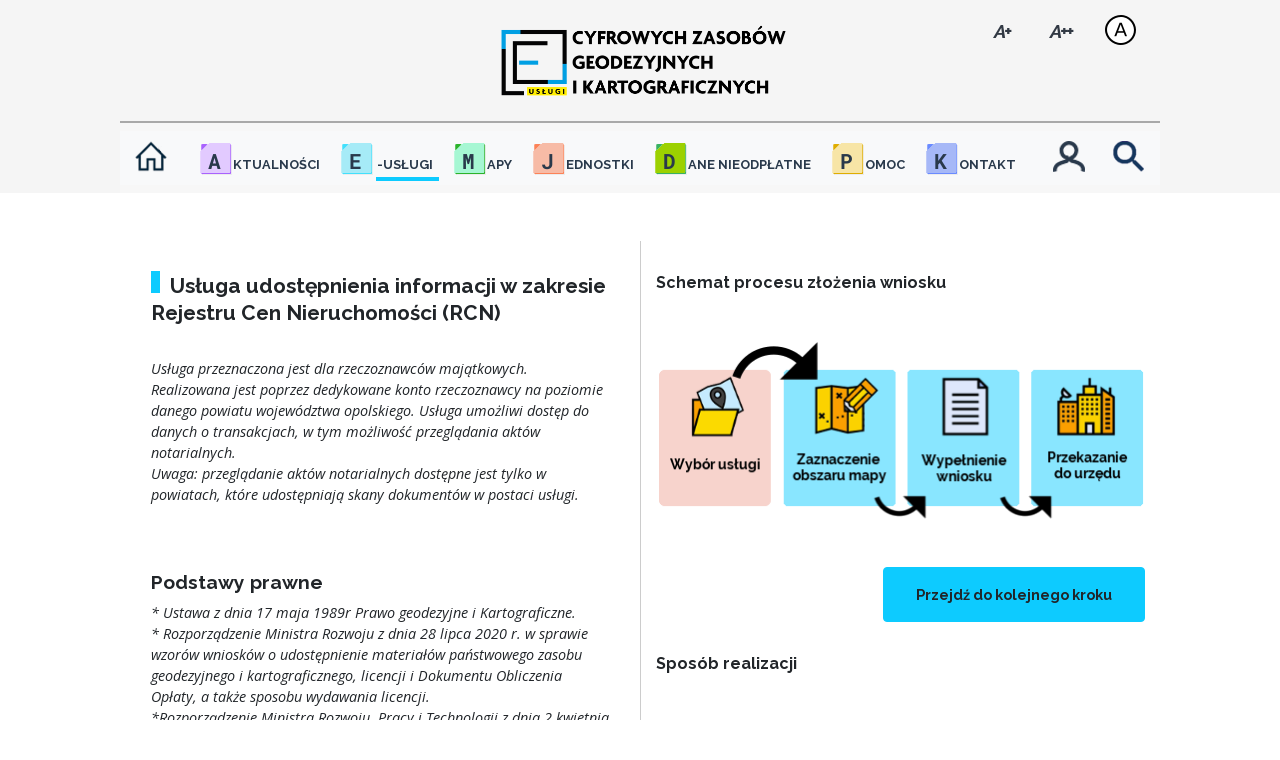

--- FILE ---
content_type: text/html; charset=UTF-8
request_url: https://cuw.mapy.opolskie.pl/cuw_eservice/usluga-udostepnienia-informacji-w-zakresie-rciwn-umozliwiajaca-uprawnionym-osobom-zdalny-dostep-do-danych-o-transakcjach-na-rynku-nieruchomosci-na-terenie-powiatu/
body_size: 11687
content:

<!doctype html>

<!--[if lt IE 7]><html lang="pl-PL" class="no-js lt-ie9 lt-ie8 lt-ie7"><![endif]-->
<!--[if (IE 7)&!(IEMobile)]><html lang="pl-PL" class="no-js lt-ie9 lt-ie8"><![endif]-->
<!--[if (IE 8)&!(IEMobile)]><html lang="pl-PL" class="no-js lt-ie9"><![endif]-->
<!--[if gt IE 8]><!--> <html lang="pl-PL" class="no-js"><!--<![endif]-->

	<head>
<!-- Google tag (gtag.js) -->
<script async src="https://www.googletagmanager.com/gtag/js?id=G-19G9YERSSE"></script>
<script>
  window.dataLayer = window.dataLayer || [];
  function gtag(){dataLayer.push(arguments);}
  gtag('js', new Date());

  gtag('config', 'G-19G9YERSSE');
</script>
</script>
</script>
		<meta charset="utf-8">

				<meta http-equiv="X-UA-Compatible" content="IE=edge">

		<title>Centrum Usług Wspólnych  Usługa udostępnienia informacji w&nbsp;zakresie Rejestru Cen Nieruchomości (RCN)</title>

				<meta name="HandheldFriendly" content="True">
		<meta name="MobileOptimized" content="320">
		<meta name="viewport" content="width=device-width, initial-scale=1"/>

				<link rel="apple-touch-icon" href="https://cuw.mapy.opolskie.pl/wp-content/themes/cuw-theme/library/images/apple-touch-icon.png">
		<link rel="icon" href="https://cuw.mapy.opolskie.pl/wp-content/themes/cuw-theme/favicon.png">
		
		<!--[if IE]>
			<link rel="shortcut icon" href="https://cuw.mapy.opolskie.pl/wp-content/themes/cuw-theme/favicon.ico">
		<![endif]-->
				<meta name="msapplication-TileColor" content="#f01d4f">
		<meta name="msapplication-TileImage" content="https://cuw.mapy.opolskie.pl/wp-content/themes/cuw-theme/library/images/win8-tile-icon.png">
            <meta name="theme-color" content="#121212">

		<link rel="pingback" href="https://cuw.mapy.opolskie.pl/xmlrpc.php">

		<link rel="stylesheet" href="https://cuw.mapy.opolskie.pl/wp-content/themes/cuw-theme/library/css/bootstrap.min.css" media="all">
		<link rel="stylesheet" href="https://cuw.mapy.opolskie.pl/wp-content/themes/cuw-theme/library/css/bootstrap-grid.min.css" media="all">
		<link rel="stylesheet" type="text/css" href="wp-content/themes/cuw-theme/library/css/err_styles.css">
				<link rel='dns-prefetch' href='//fonts.googleapis.com' />
<link rel='dns-prefetch' href='//s.w.org' />
<link rel="alternate" type="application/rss+xml" title="Centrum Usług Wspólnych &raquo; Kanał z wpisami" href="https://cuw.mapy.opolskie.pl/feed/" />
<link rel="alternate" type="application/rss+xml" title="Centrum Usług Wspólnych &raquo; Kanał z komentarzami" href="https://cuw.mapy.opolskie.pl/comments/feed/" />
		<script type="text/javascript">
			window._wpemojiSettings = {"baseUrl":"https:\/\/s.w.org\/images\/core\/emoji\/12.0.0-1\/72x72\/","ext":".png","svgUrl":"https:\/\/s.w.org\/images\/core\/emoji\/12.0.0-1\/svg\/","svgExt":".svg","source":{"concatemoji":"https:\/\/cuw.mapy.opolskie.pl\/wp-includes\/js\/wp-emoji-release.min.js"}};
			!function(e,a,t){var r,n,o,i,p=a.createElement("canvas"),s=p.getContext&&p.getContext("2d");function c(e,t){var a=String.fromCharCode;s.clearRect(0,0,p.width,p.height),s.fillText(a.apply(this,e),0,0);var r=p.toDataURL();return s.clearRect(0,0,p.width,p.height),s.fillText(a.apply(this,t),0,0),r===p.toDataURL()}function l(e){if(!s||!s.fillText)return!1;switch(s.textBaseline="top",s.font="600 32px Arial",e){case"flag":return!c([127987,65039,8205,9895,65039],[127987,65039,8203,9895,65039])&&(!c([55356,56826,55356,56819],[55356,56826,8203,55356,56819])&&!c([55356,57332,56128,56423,56128,56418,56128,56421,56128,56430,56128,56423,56128,56447],[55356,57332,8203,56128,56423,8203,56128,56418,8203,56128,56421,8203,56128,56430,8203,56128,56423,8203,56128,56447]));case"emoji":return!c([55357,56424,55356,57342,8205,55358,56605,8205,55357,56424,55356,57340],[55357,56424,55356,57342,8203,55358,56605,8203,55357,56424,55356,57340])}return!1}function d(e){var t=a.createElement("script");t.src=e,t.defer=t.type="text/javascript",a.getElementsByTagName("head")[0].appendChild(t)}for(i=Array("flag","emoji"),t.supports={everything:!0,everythingExceptFlag:!0},o=0;o<i.length;o++)t.supports[i[o]]=l(i[o]),t.supports.everything=t.supports.everything&&t.supports[i[o]],"flag"!==i[o]&&(t.supports.everythingExceptFlag=t.supports.everythingExceptFlag&&t.supports[i[o]]);t.supports.everythingExceptFlag=t.supports.everythingExceptFlag&&!t.supports.flag,t.DOMReady=!1,t.readyCallback=function(){t.DOMReady=!0},t.supports.everything||(n=function(){t.readyCallback()},a.addEventListener?(a.addEventListener("DOMContentLoaded",n,!1),e.addEventListener("load",n,!1)):(e.attachEvent("onload",n),a.attachEvent("onreadystatechange",function(){"complete"===a.readyState&&t.readyCallback()})),(r=t.source||{}).concatemoji?d(r.concatemoji):r.wpemoji&&r.twemoji&&(d(r.twemoji),d(r.wpemoji)))}(window,document,window._wpemojiSettings);
		</script>
		<style type="text/css">
img.wp-smiley,
img.emoji {
	display: inline !important;
	border: none !important;
	box-shadow: none !important;
	height: 1em !important;
	width: 1em !important;
	margin: 0 .07em !important;
	vertical-align: -0.1em !important;
	background: none !important;
	padding: 0 !important;
}
</style>
	<link rel='stylesheet' id='sdm-styles-css'  href='https://cuw.mapy.opolskie.pl/wp-content/plugins/simple-download-monitor/css/sdm_wp_styles.css' type='text/css' media='all' />
<link rel='stylesheet' id='wp-block-library-css'  href='https://cuw.mapy.opolskie.pl/wp-includes/css/dist/block-library/style.min.css' type='text/css' media='all' />
<link rel='stylesheet' id='googleFonts-css'  href='https://fonts.googleapis.com/css?family=Open+Sans%3A300%2C300i%2C400%2C400i%2C600%2C600i%2C700%2C700i%2C800%2C800i%7CRaleway%3A300%2C300i%2C400%2C400i%2C500%2C500i%2C600%2C600i%2C700%2C700i%2C800%2C800i%2C900%2C900i&#038;display=swap&#038;subset=latin-ext' type='text/css' media='all' />
<link rel='stylesheet' id='cuw-stylesheet-css'  href='https://cuw.mapy.opolskie.pl/wp-content/themes/cuw-theme/library/css/style.css' type='text/css' media='all' />
<!--[if lt IE 9]>
<link rel='stylesheet' id='cuw-ie-only-css'  href='https://cuw.mapy.opolskie.pl/wp-content/themes/cuw-theme/library/css/ie.css' type='text/css' media='all' />
<![endif]-->
<script type='text/javascript' src='https://cuw.mapy.opolskie.pl/wp-includes/js/jquery/jquery.js'></script>
<script type='text/javascript' src='https://cuw.mapy.opolskie.pl/wp-includes/js/jquery/jquery-migrate.min.js'></script>
<script type='text/javascript'>
/* <![CDATA[ */
var sdm_ajax_script = {"ajaxurl":"https:\/\/cuw.mapy.opolskie.pl\/wp-admin\/admin-ajax.php"};
/* ]]> */
</script>
<script type='text/javascript' src='https://cuw.mapy.opolskie.pl/wp-content/plugins/simple-download-monitor/js/sdm_wp_scripts.js'></script>
<script type='text/javascript' src='https://cuw.mapy.opolskie.pl/wp-content/themes/cuw-theme/library/js/libs/modernizr.custom.min.js'></script>
<link rel='https://api.w.org/' href='https://cuw.mapy.opolskie.pl/wp-json/' />
<link rel="canonical" href="https://cuw.mapy.opolskie.pl/cuw_eservice/usluga-udostepnienia-informacji-w-zakresie-rciwn-umozliwiajaca-uprawnionym-osobom-zdalny-dostep-do-danych-o-transakcjach-na-rynku-nieruchomosci-na-terenie-powiatu/" />
<link rel='shortlink' href='https://cuw.mapy.opolskie.pl/?p=1103' />
<link rel="alternate" type="application/json+oembed" href="https://cuw.mapy.opolskie.pl/wp-json/oembed/1.0/embed?url=https%3A%2F%2Fcuw.mapy.opolskie.pl%2Fcuw_eservice%2Fusluga-udostepnienia-informacji-w-zakresie-rciwn-umozliwiajaca-uprawnionym-osobom-zdalny-dostep-do-danych-o-transakcjach-na-rynku-nieruchomosci-na-terenie-powiatu%2F" />
<link rel="alternate" type="text/xml+oembed" href="https://cuw.mapy.opolskie.pl/wp-json/oembed/1.0/embed?url=https%3A%2F%2Fcuw.mapy.opolskie.pl%2Fcuw_eservice%2Fusluga-udostepnienia-informacji-w-zakresie-rciwn-umozliwiajaca-uprawnionym-osobom-zdalny-dostep-do-danych-o-transakcjach-na-rynku-nieruchomosci-na-terenie-powiatu%2F&#038;format=xml" />
		<style type="text/css" id="wp-custom-css">
			body {color: #415151}

.cuw-map-list .h3,
.cuw-map-list h3 {
	font-size: 1em;
}		</style>
				
				
	</head>

	<body class="cuw_eservice-template-default single single-cuw_eservice postid-1103" itemscope itemtype="http://schema.org/WebPage">

		<div id="container">

			<header id="page-header" class="header" role="baner" itemscope itemtype="http://schema.org/WPHeader">

				<div id="inner-header" class="wrap cf">

					<div class="header-top-panel">
												<div class="portal-logo">
														<img style="width: 30%; height: 30%;"  href="https://cuw.mapy.opolskie.pl" alt="Logo Centrum Usług Wspólnych" src="https://cuw.mapy.opolskie.pl/wp-content/themes/cuw-theme/library/images/default_logo.png"></img>
						</div>

												
						<div class="cuw-availability-holder">
							<div class="accessibility-container">
								<ul class="cuw-availability row">
									<li class="cuw-availability-btn cuw-availability-btn-size availability-size-large col">
										<a href="#"><i class="text_header_icon text_header_small rotate-animated" data-toggle="tooltip" data-placement="left" title="Zmień rozmiar tekstu o 1 poziom" role="tooltip"> A+ </i><span class="sr-only">Zmień rozmiar tekstu o 1 poziom</span></a>
									</li>
									<li class="cuw-availability-btn cuw-availability-btn-size availability-size-extralarge col">
										<a href="#"><i class="text_header_icon text_header_small rotate-animated" data-toggle="tooltip" data-placement="left" title="Zmień rozmiar tekstu o 2 poziomy" role="tooltip"> A++ </i> <span class="sr-only">Zmień rozmiar tekstu o 2 poziomy</span></a>
									</li>
									<li class="cuw-availability-btn cuw-availability-btn-contrast col">
										<a href="#"><i class="cuw-icon icon-contrast rotate-animated" data-toggle="tooltip" data-placement="left" title="Zmień kontrast strony" visibility="visible" role="tooltip"></i><span class="sr-only" >Zmień kontrast</span></a>
									</li>
								</ul>
							</div>
						</div>
					</div>

					<nav id="header-navigation" nawigacja itemscope itemtype="http://schema.org/SiteNavigationElement" class="navbar navbar-expand-lg navbar-light bg-light banner">
						<button class="navbar-toggler" type="button" data-toggle="collapse" data-target="#navbarSupportedContent" aria-controls="navbarSupportedContent" aria-expanded="false" aria-label="Zwijana nawigacja" data-toggle="tooltip" data-placement="right" title="Menu">
							<span class="navbar-toggler-icon"></span>
						</button>
						
						<div class="portal-mini-logo">
														<img href="https://cuw.mapy.opolskie.pl" alt="Logo Centrum Usług Wspólnych" src="https://cuw.mapy.opolskie.pl/wp-content/themes/cuw-theme/library/images/default_logo_mini.png"></img>
						</div>
						<div class="main-menu-links">
						<div class="relative-nav-menu wrap">
						<div class="collapse navbar-collapse navbar-items" id="navbarSupportedContent">
							<ul id="menu-glowny" class="navbar-nav mr-auto mt-2 mt-lg-0 cf"><li id="menu-item-345" class="menu-item menu-item-type-post_type menu-item-object-page menu-item-home menu-item-345 nav-item"><a href="https://cuw.mapy.opolskie.pl/" class="rotate-animated" data-toggle="tooltip" data-placement="left" title="Strona główna Portalu informacyjnego"><span class="nav-link"><i class="home-page-icon "><img class="home-page-icon--image" alt="Ikona strony głównej" src="https://cuw.mapy.opolskie.pl/wp-content/themes/cuw-theme/library/images/home.png"></i><span class="nav-item page-name">Strona główna</span><span class="sr-only">Strona główna</span></span></a></li>
<li id="menu-item-26" class="menu-item menu-item-type-post_type menu-item-object-page current_page_parent menu-item-26 nav-item"><a href="https://cuw.mapy.opolskie.pl/blog/" ><span class="nav-link"><span class="nav-menu-link load-border-animated"><svg    
                                xmlns:rdf="http://www.w3.org/1999/02/22-rdf-syntax-ns#"
                                xmlns:svg="http://www.w3.org/2000/svg"
                                xmlns="http://www.w3.org/2000/svg" 
                                version="1.1"
                                id="svg8"
                                class="nav-item--letter-bg" 
                                viewBox="0 0 32 32" 
                                width="32" height="32">
                                <g 
                                    id="g35"
                                    transform="translate(0.15316957,0.10797702)">
                                    <path
                                        style="fill:#000000;fill-opacity:0;z-index=-100"
                                        d="M 0,0.5 V 0 H 0.5 1 1.5 2 2.5 3 3.5 4 4.5 5 5.5 6 6.5 7 7.5 8 8.5 9 L 8.875,0.375 Q 8.75,0.75 8.375,0.875 8,1 7.5,1 7,1 6.5,1 6,1 5.5,1 5,1 4.5,1 4,1 3.5,1 3,1 2.5,1 2,1 1.625,1.125 1.25,1.25 1.125,1.625 1,2 1,2.5 1,3 1,3.5 1,4 1,4.5 1,5 1,5.5 1,6 1,6.5 1,7 0.875,7.375 0.75,7.75 0.375,7.875 L 0,8 V 7.5 7 6.5 6 5.5 5 4.5 4 3.5 3 2.5 2 1.5 1 0.5"
                                        id="path21" />
                                    <path
                                        style="fill:#e2caff;fill-opacity:1;z-index=-100"
                                        d="M 8.875,0.375 9,0 H 9.5 10 10.5 11 11.5 12 12.5 13 13.5 14 14.5 15 15.5 16 16.5 17 17.5 18 18.5 19 19.5 20 20.5 21 21.5 22 22.5 23 23.5 24 24.5 25 25.5 26 26.5 27 27.5 28 28.5 29 29.5 30 V 0.5 1 0.625 0.25 0.5 q 0,0.25 0.09375,0.40625 L 30.1875,1.0625 30.140625,0.984375 30.09375,0.90625 30.046875,1.453125 Q 30,2 30,2.5 q 0,0.5 0,1 0,0.5 0,1 0,0.5 0,1 0,0.5 0,1 0,0.5 0,1 0,0.5 0,1 0,0.5 0,1 0,0.5 0,1 0,0.5 0,1 0,0.5 0,1 0,0.5 0,1 0,0.5 0,1 0,0.5 0,1 0,0.5 0,1 0,0.5 0,1 0,0.5 0,1 0,0.5 0,1 0,0.5 0,1 0,0.5 0,1 0,0.5 0,1 0,0.5 0,1 0,0.5 0,1 0,0.5 0,1 0,0.5 0,1 0,0.5 0,1 0,0.5 0,1 0,0.5 -0.125,0.875 -0.125,0.375 -0.5,0.5 Q 29,30 28.5,30 q -0.5,0 -1,0 -0.5,0 -1,0 -0.5,0 -1,0 -0.5,0 -1,0 -0.5,0 -1,0 -0.5,0 -1,0 -0.5,0 -1,0 -0.5,0 -1,0 -0.5,0 -1,0 -0.5,0 -1,0 -0.5,0 -1,0 -0.5,0 -1,0 -0.5,0 -1,0 -0.5,0 -1,0 -0.5,0 -1,0 -0.5,0 -1,0 -0.5,0 -1,0 -0.5,0 -1,0 -0.5,0 -1,0 Q 9,30 8.5,30 8,30 7.5,30 7,30 6.5,30 6,30 5.5,30 5,30 4.5,30 4,30 3.5,30 3,30 2.5,30 2,30 1.453125,30.04687 L 0.90625,30.09375 0.984375,30.140625 1.0625,30.1875 0.90625,30.09375 Q 0.75,30 0.5,30 H 0.25 0.625 1 0.5 0 V 29.5 29 28.5 28 27.5 27 26.5 26 25.5 25 24.5 24 23.5 23 22.5 22 21.5 21 20.5 20 19.5 19 18.5 18 17.5 17 16.5 16 15.5 15 14.5 14 13.5 13 12.5 12 11.5 11 10.5 10 9.5 9 8.5 8 L 0.375,7.875 Q 0.75,7.75 0.875,7.375 L 1,7 0.90625,7.28125 0.8125,7.5625 0.875,7.375 Q 0.9375,7.1875 0.96875,6.96875 L 1,6.75 0.984375,6.859375 0.96875,6.96875 1.359375,6.859375 Q 1.75,6.75 2,6.5 2.25,6.25 2.5,6 2.75,5.75 3,5.5 3.25,5.25 3.5,5 3.75,4.75 4,4.5 4.25,4.25 4.5,4 4.75,3.75 5,3.5 5.25,3.25 5.5,3 5.75,2.75 6,2.5 6.25,2.25 6.5,2 6.75,1.75 6.875,1.375 L 7,1 H 7.5 Q 8,1 8.375,0.875 8.75,0.75 8.875,0.375 M 7.375,1 H 7 6.875 6.75 7 Q 7.25,1 7.5,1 H 7.75 7.375"
                                        id="path23" />
                                    <path
                                        style="fill:#000000;fill-opacity:0;z-index=-100"
                                        d="M 30,0.5 V 0 H 30.5 31 31.5 32 V 0.5 1 1.5 2 H 31.5 Q 31,2 30.875,1.625 30.75,1.25 30.375,1.125 30,1 30,0.5"
                                        id="path25" />
                                    <path
                                        style="fill:#a962fe;fill-opacity:1;z-index=-100"
                                        d="M 1.125,1.625 Q 1.25,1.25 1.625,1.125 2,1 2.5,1 3,1 3.5,1 4,1 4.5,1 5,1 5.5,1 6,1 6.5,1 H 7 L 6.875,1.375 Q 6.75,1.75 6.5,2 6.25,2.25 6,2.5 5.75,2.75 5.5,3 5.25,3.25 5,3.5 4.75,3.75 4.5,4 4.25,4.25 4,4.5 3.75,4.75 3.5,5 3.25,5.25 3,5.5 2.75,5.75 2.5,6 2.25,6.25 2,6.5 1.75,6.75 1.359375,6.859375 L 0.96875,6.96875 0.953125,7.078125 0.9375,7.1875 0.96875,6.96875 Q 1,6.75 1,6.5 V 6.25 6.625 7 6.5 Q 1,6 1,5.5 1,5 1,4.5 1,4 1,3.5 1,3 1,2.5 1,2 1.125,1.625 M 7.125,1 H 7 6.625 6.25 6.5 Q 6.75,1 7,1 H 7.25 7.125"
                                        id="path27"/>
                                    <path
                                        style="fill:#a962fe;fill-opacity:1;z-index=-100"
                                        d="M 30.046875,1.453125 30.09375,0.90625 30.046875,0.828125 30,0.75 30.09375,0.90625 Q 30.1875,1.0625 30.375,1.125 L 30.5625,1.1875 30.28125,1.09375 30,1 30.375,1.125 q 0.375,0.125 0.5,0.5 L 31,2 30.90625,1.71875 30.8125,1.4375 30.875,1.625 q 0.0625,0.1875 0.21875,0.28125 L 31.25,2 31.171875,1.953125 31.09375,1.90625 31.046875,2.453125 Q 31,3 31,3.5 q 0,0.5 0,1 0,0.5 0,1 0,0.5 0,1 0,0.5 0,1 0,0.5 0,1 0,0.5 0,1 0,0.5 0,1 0,0.5 0,1 0,0.5 0,1 0,0.5 0,1 0,0.5 0,1 0,0.5 0,1 0,0.5 0,1 0,0.5 0,1 0,0.5 0,1 0,0.5 0,1 0,0.5 0,1 0,0.5 0,1 0,0.5 0,1 0,0.5 0,1 0,0.5 0,1 0,0.5 0,1 0,0.5 0,1 0,0.5 0,1 0,0.5 0,1 0,0.5 0,1 0,0.5 -0.125,0.875 -0.125,0.375 -0.5,0.5 Q 30,31 29.5,31 q -0.5,0 -1,0 -0.5,0 -1,0 -0.5,0 -1,0 -0.5,0 -1,0 -0.5,0 -1,0 -0.5,0 -1,0 -0.5,0 -1,0 -0.5,0 -1,0 -0.5,0 -1,0 -0.5,0 -1,0 -0.5,0 -1,0 -0.5,0 -1,0 -0.5,0 -1,0 -0.5,0 -1,0 -0.5,0 -1,0 -0.5,0 -1,0 -0.5,0 -1,0 -0.5,0 -1,0 -0.5,0 -1,0 -0.5,0 -1,0 Q 9,31 8.5,31 8,31 7.5,31 7,31 6.5,31 6,31 5.5,31 5,31 4.5,31 4,31 3.5,31 3,31 2.453125,31.04687 L 1.90625,31.09375 1.953125,31.171875 2,31.25 1.90625,31.09375 Q 1.8125,30.9375 1.625,30.875 L 1.4375,30.8125 1.71875,30.90625 2,31 1.625,30.875 Q 1.25,30.75 1.125,30.375 L 1,30 1.09375,30.28125 1.1875,30.5625 1.125,30.375 Q 1.0625,30.1875 0.90625,30.09375 L 0.75,30 0.828125,30.04687 0.90625,30.09374 1.453125,30.04687 Q 2,30 2.5,30 q 0.5,0 1,0 0.5,0 1,0 0.5,0 1,0 0.5,0 1,0 0.5,0 1,0 0.5,0 1,0 0.5,0 1,0 0.5,0 1,0 0.5,0 1,0 0.5,0 1,0 0.5,0 1,0 0.5,0 1,0 0.5,0 1,0 0.5,0 1,0 0.5,0 1,0 0.5,0 1,0 0.5,0 1,0 0.5,0 1,0 0.5,0 1,0 0.5,0 1,0 0.5,0 1,0 0.5,0 1,0 0.5,0 1,0 0.5,0 1,0 0.5,0 1,0 0.5,0 1,0 0.5,0 0.875,-0.125 0.375,-0.125 0.5,-0.5 Q 30,29 30,28.5 q 0,-0.5 0,-1 0,-0.5 0,-1 0,-0.5 0,-1 0,-0.5 0,-1 0,-0.5 0,-1 0,-0.5 0,-1 0,-0.5 0,-1 0,-0.5 0,-1 0,-0.5 0,-1 0,-0.5 0,-1 0,-0.5 0,-1 0,-0.5 0,-1 0,-0.5 0,-1 0,-0.5 0,-1 0,-0.5 0,-1 0,-0.5 0,-1 0,-0.5 0,-1 0,-0.5 0,-1 0,-0.5 0,-1 0,-0.5 0,-1 0,-0.5 0,-1 0,-0.5 0,-1 0,-0.5 0,-1 0,-0.5 0,-1 0,-0.5 0,-1 0,-0.5 0,-1 0,-0.5 0.04687,-1.046875"
                                        id="path29"/>
                                    <path
                                        style="fill:#ececec;fill-opacity:1;z-index=-100"
                                        d="M 31.046875,2.453125 31.09375,1.90625 31.015625,1.859375 30.9375,1.8125 31.09375,1.90625 Q 31.25,2 31.5,2 H 31.75 31.375 31 31.5 32 V 2.5 3 3.5 4 4.5 5 5.5 6 6.5 7 7.5 8 8.5 9 9.5 10 10.5 11 11.5 12 12.5 13 13.5 14 14.5 15 15.5 16 16.5 17 17.5 18 18.5 19 19.5 20 20.5 21 21.5 22 22.5 23 23.5 24 24.5 25 25.5 26 26.5 27 27.5 28 28.5 29 29.5 30 30.5 31 31.5 32 H 31.5 31 30.5 30 29.5 29 28.5 28 27.5 27 26.5 26 25.5 25 24.5 24 23.5 23 22.5 22 21.5 21 20.5 20 19.5 19 18.5 18 17.5 17 16.5 16 15.5 15 14.5 14 13.5 13 12.5 12 11.5 11 10.5 10 9.5 9 8.5 8 7.5 7 6.5 6 5.5 5 4.5 4 3.5 3 2.5 2 V 31.5 31 31.375 31.75 31.5 Q 2,31.25 1.90625,31.09375 L 1.8125,30.9375 1.859375,31.01563 1.90625,31.09376 2.453125,31.04689 Q 3,31 3.5,31 q 0.5,0 1,0 0.5,0 1,0 0.5,0 1,0 0.5,0 1,0 0.5,0 1,0 0.5,0 1,0 0.5,0 1,0 0.5,0 1,0 0.5,0 1,0 0.5,0 1,0 0.5,0 1,0 0.5,0 1,0 0.5,0 1,0 0.5,0 1,0 0.5,0 1,0 0.5,0 1,0 0.5,0 1,0 0.5,0 1,0 0.5,0 1,0 0.5,0 1,0 0.5,0 1,0 0.5,0 1,0 0.5,0 1,0 0.5,0 1,0 0.5,0 1,0 0.5,0 1,0 0.5,0 0.875,-0.125 0.375,-0.125 0.5,-0.5 Q 31,30 31,29.5 q 0,-0.5 0,-1 0,-0.5 0,-1 0,-0.5 0,-1 0,-0.5 0,-1 0,-0.5 0,-1 0,-0.5 0,-1 0,-0.5 0,-1 0,-0.5 0,-1 0,-0.5 0,-1 0,-0.5 0,-1 0,-0.5 0,-1 0,-0.5 0,-1 0,-0.5 0,-1 0,-0.5 0,-1 0,-0.5 0,-1 0,-0.5 0,-1 0,-0.5 0,-1 0,-0.5 0,-1 0,-0.5 0,-1 0,-0.5 0,-1 0,-0.5 0,-1 0,-0.5 0,-1 0,-0.5 0,-1 0,-0.5 0,-1 0,-0.5 0,-1 0,-0.5 0,-1 0,-0.5 0.04687,-1.046875"
                                        id="path31" />
                                    <path
                                        style="fill:#000000;fill-opacity:0;z-index=-100"
                                        d="M 0,30.5 V 30 h 0.5 q 0.5,0 0.625,0.375 0.125,0.375 0.5,0.5 Q 2,31 2,31.5 V 32 H 1.5 1 0.5 0 V 31.5 31 30.5"
                                        id="path33" />
                                    </g>
								</svg><span class="page_item_label">Aktualności</span></span><span class="page-name">Aktualności</span></span></span></a></li>
<li id="menu-item-55" class="menu-item menu-item-type-post_type menu-item-object-page menu-item-55 nav-item current-menu-item page_item current_page_item"><a href="https://cuw.mapy.opolskie.pl/euslugi/" aria-current="page" ><span class="nav-link"><span class="nav-menu-link load-border-animated"><svg    
                                xmlns:rdf="http://www.w3.org/1999/02/22-rdf-syntax-ns#"
                                xmlns:svg="http://www.w3.org/2000/svg"
                                xmlns="http://www.w3.org/2000/svg" 
                                version="1.1"
                                id="svg8"
                                class="nav-item--letter-bg" 
                                viewBox="0 0 32 32" 
                                width="32" height="32">
                                <g 
                                    id="g35"
                                    transform="translate(0.15316957,0.10797702)">
                                    <path
                                        style="fill:#000000;fill-opacity:0;z-index=-100"
                                        d="M 0,0.5 V 0 H 0.5 1 1.5 2 2.5 3 3.5 4 4.5 5 5.5 6 6.5 7 7.5 8 8.5 9 L 8.875,0.375 Q 8.75,0.75 8.375,0.875 8,1 7.5,1 7,1 6.5,1 6,1 5.5,1 5,1 4.5,1 4,1 3.5,1 3,1 2.5,1 2,1 1.625,1.125 1.25,1.25 1.125,1.625 1,2 1,2.5 1,3 1,3.5 1,4 1,4.5 1,5 1,5.5 1,6 1,6.5 1,7 0.875,7.375 0.75,7.75 0.375,7.875 L 0,8 V 7.5 7 6.5 6 5.5 5 4.5 4 3.5 3 2.5 2 1.5 1 0.5"
                                        id="path21" />
                                    <path
                                        style="fill:#a6ebf7;fill-opacity:1;z-index=-100"
                                        d="M 8.875,0.375 9,0 H 9.5 10 10.5 11 11.5 12 12.5 13 13.5 14 14.5 15 15.5 16 16.5 17 17.5 18 18.5 19 19.5 20 20.5 21 21.5 22 22.5 23 23.5 24 24.5 25 25.5 26 26.5 27 27.5 28 28.5 29 29.5 30 V 0.5 1 0.625 0.25 0.5 q 0,0.25 0.09375,0.40625 L 30.1875,1.0625 30.140625,0.984375 30.09375,0.90625 30.046875,1.453125 Q 30,2 30,2.5 q 0,0.5 0,1 0,0.5 0,1 0,0.5 0,1 0,0.5 0,1 0,0.5 0,1 0,0.5 0,1 0,0.5 0,1 0,0.5 0,1 0,0.5 0,1 0,0.5 0,1 0,0.5 0,1 0,0.5 0,1 0,0.5 0,1 0,0.5 0,1 0,0.5 0,1 0,0.5 0,1 0,0.5 0,1 0,0.5 0,1 0,0.5 0,1 0,0.5 0,1 0,0.5 0,1 0,0.5 0,1 0,0.5 0,1 0,0.5 0,1 0,0.5 0,1 0,0.5 0,1 0,0.5 -0.125,0.875 -0.125,0.375 -0.5,0.5 Q 29,30 28.5,30 q -0.5,0 -1,0 -0.5,0 -1,0 -0.5,0 -1,0 -0.5,0 -1,0 -0.5,0 -1,0 -0.5,0 -1,0 -0.5,0 -1,0 -0.5,0 -1,0 -0.5,0 -1,0 -0.5,0 -1,0 -0.5,0 -1,0 -0.5,0 -1,0 -0.5,0 -1,0 -0.5,0 -1,0 -0.5,0 -1,0 -0.5,0 -1,0 -0.5,0 -1,0 -0.5,0 -1,0 -0.5,0 -1,0 Q 9,30 8.5,30 8,30 7.5,30 7,30 6.5,30 6,30 5.5,30 5,30 4.5,30 4,30 3.5,30 3,30 2.5,30 2,30 1.453125,30.04687 L 0.90625,30.09375 0.984375,30.140625 1.0625,30.1875 0.90625,30.09375 Q 0.75,30 0.5,30 H 0.25 0.625 1 0.5 0 V 29.5 29 28.5 28 27.5 27 26.5 26 25.5 25 24.5 24 23.5 23 22.5 22 21.5 21 20.5 20 19.5 19 18.5 18 17.5 17 16.5 16 15.5 15 14.5 14 13.5 13 12.5 12 11.5 11 10.5 10 9.5 9 8.5 8 L 0.375,7.875 Q 0.75,7.75 0.875,7.375 L 1,7 0.90625,7.28125 0.8125,7.5625 0.875,7.375 Q 0.9375,7.1875 0.96875,6.96875 L 1,6.75 0.984375,6.859375 0.96875,6.96875 1.359375,6.859375 Q 1.75,6.75 2,6.5 2.25,6.25 2.5,6 2.75,5.75 3,5.5 3.25,5.25 3.5,5 3.75,4.75 4,4.5 4.25,4.25 4.5,4 4.75,3.75 5,3.5 5.25,3.25 5.5,3 5.75,2.75 6,2.5 6.25,2.25 6.5,2 6.75,1.75 6.875,1.375 L 7,1 H 7.5 Q 8,1 8.375,0.875 8.75,0.75 8.875,0.375 M 7.375,1 H 7 6.875 6.75 7 Q 7.25,1 7.5,1 H 7.75 7.375"
                                        id="path23" />
                                    <path
                                        style="fill:#000000;fill-opacity:0;z-index=-100"
                                        d="M 30,0.5 V 0 H 30.5 31 31.5 32 V 0.5 1 1.5 2 H 31.5 Q 31,2 30.875,1.625 30.75,1.25 30.375,1.125 30,1 30,0.5"
                                        id="path25" />
                                    <path
                                        style="fill:#42e0fc;fill-opacity:1;z-index=-100"
                                        d="M 1.125,1.625 Q 1.25,1.25 1.625,1.125 2,1 2.5,1 3,1 3.5,1 4,1 4.5,1 5,1 5.5,1 6,1 6.5,1 H 7 L 6.875,1.375 Q 6.75,1.75 6.5,2 6.25,2.25 6,2.5 5.75,2.75 5.5,3 5.25,3.25 5,3.5 4.75,3.75 4.5,4 4.25,4.25 4,4.5 3.75,4.75 3.5,5 3.25,5.25 3,5.5 2.75,5.75 2.5,6 2.25,6.25 2,6.5 1.75,6.75 1.359375,6.859375 L 0.96875,6.96875 0.953125,7.078125 0.9375,7.1875 0.96875,6.96875 Q 1,6.75 1,6.5 V 6.25 6.625 7 6.5 Q 1,6 1,5.5 1,5 1,4.5 1,4 1,3.5 1,3 1,2.5 1,2 1.125,1.625 M 7.125,1 H 7 6.625 6.25 6.5 Q 6.75,1 7,1 H 7.25 7.125"
                                        id="path27"/>
                                    <path
                                        style="fill:#42e0fc;fill-opacity:1;z-index=-100"
                                        d="M 30.046875,1.453125 30.09375,0.90625 30.046875,0.828125 30,0.75 30.09375,0.90625 Q 30.1875,1.0625 30.375,1.125 L 30.5625,1.1875 30.28125,1.09375 30,1 30.375,1.125 q 0.375,0.125 0.5,0.5 L 31,2 30.90625,1.71875 30.8125,1.4375 30.875,1.625 q 0.0625,0.1875 0.21875,0.28125 L 31.25,2 31.171875,1.953125 31.09375,1.90625 31.046875,2.453125 Q 31,3 31,3.5 q 0,0.5 0,1 0,0.5 0,1 0,0.5 0,1 0,0.5 0,1 0,0.5 0,1 0,0.5 0,1 0,0.5 0,1 0,0.5 0,1 0,0.5 0,1 0,0.5 0,1 0,0.5 0,1 0,0.5 0,1 0,0.5 0,1 0,0.5 0,1 0,0.5 0,1 0,0.5 0,1 0,0.5 0,1 0,0.5 0,1 0,0.5 0,1 0,0.5 0,1 0,0.5 0,1 0,0.5 0,1 0,0.5 0,1 0,0.5 0,1 0,0.5 0,1 0,0.5 0,1 0,0.5 -0.125,0.875 -0.125,0.375 -0.5,0.5 Q 30,31 29.5,31 q -0.5,0 -1,0 -0.5,0 -1,0 -0.5,0 -1,0 -0.5,0 -1,0 -0.5,0 -1,0 -0.5,0 -1,0 -0.5,0 -1,0 -0.5,0 -1,0 -0.5,0 -1,0 -0.5,0 -1,0 -0.5,0 -1,0 -0.5,0 -1,0 -0.5,0 -1,0 -0.5,0 -1,0 -0.5,0 -1,0 -0.5,0 -1,0 -0.5,0 -1,0 -0.5,0 -1,0 -0.5,0 -1,0 -0.5,0 -1,0 Q 9,31 8.5,31 8,31 7.5,31 7,31 6.5,31 6,31 5.5,31 5,31 4.5,31 4,31 3.5,31 3,31 2.453125,31.04687 L 1.90625,31.09375 1.953125,31.171875 2,31.25 1.90625,31.09375 Q 1.8125,30.9375 1.625,30.875 L 1.4375,30.8125 1.71875,30.90625 2,31 1.625,30.875 Q 1.25,30.75 1.125,30.375 L 1,30 1.09375,30.28125 1.1875,30.5625 1.125,30.375 Q 1.0625,30.1875 0.90625,30.09375 L 0.75,30 0.828125,30.04687 0.90625,30.09374 1.453125,30.04687 Q 2,30 2.5,30 q 0.5,0 1,0 0.5,0 1,0 0.5,0 1,0 0.5,0 1,0 0.5,0 1,0 0.5,0 1,0 0.5,0 1,0 0.5,0 1,0 0.5,0 1,0 0.5,0 1,0 0.5,0 1,0 0.5,0 1,0 0.5,0 1,0 0.5,0 1,0 0.5,0 1,0 0.5,0 1,0 0.5,0 1,0 0.5,0 1,0 0.5,0 1,0 0.5,0 1,0 0.5,0 1,0 0.5,0 1,0 0.5,0 1,0 0.5,0 1,0 0.5,0 1,0 0.5,0 1,0 0.5,0 0.875,-0.125 0.375,-0.125 0.5,-0.5 Q 30,29 30,28.5 q 0,-0.5 0,-1 0,-0.5 0,-1 0,-0.5 0,-1 0,-0.5 0,-1 0,-0.5 0,-1 0,-0.5 0,-1 0,-0.5 0,-1 0,-0.5 0,-1 0,-0.5 0,-1 0,-0.5 0,-1 0,-0.5 0,-1 0,-0.5 0,-1 0,-0.5 0,-1 0,-0.5 0,-1 0,-0.5 0,-1 0,-0.5 0,-1 0,-0.5 0,-1 0,-0.5 0,-1 0,-0.5 0,-1 0,-0.5 0,-1 0,-0.5 0,-1 0,-0.5 0,-1 0,-0.5 0,-1 0,-0.5 0,-1 0,-0.5 0,-1 0,-0.5 0,-1 0,-0.5 0.04687,-1.046875"
                                        id="path29"/>
                                    <path
                                        style="fill:#ececec;fill-opacity:1;z-index=-100"
                                        d="M 31.046875,2.453125 31.09375,1.90625 31.015625,1.859375 30.9375,1.8125 31.09375,1.90625 Q 31.25,2 31.5,2 H 31.75 31.375 31 31.5 32 V 2.5 3 3.5 4 4.5 5 5.5 6 6.5 7 7.5 8 8.5 9 9.5 10 10.5 11 11.5 12 12.5 13 13.5 14 14.5 15 15.5 16 16.5 17 17.5 18 18.5 19 19.5 20 20.5 21 21.5 22 22.5 23 23.5 24 24.5 25 25.5 26 26.5 27 27.5 28 28.5 29 29.5 30 30.5 31 31.5 32 H 31.5 31 30.5 30 29.5 29 28.5 28 27.5 27 26.5 26 25.5 25 24.5 24 23.5 23 22.5 22 21.5 21 20.5 20 19.5 19 18.5 18 17.5 17 16.5 16 15.5 15 14.5 14 13.5 13 12.5 12 11.5 11 10.5 10 9.5 9 8.5 8 7.5 7 6.5 6 5.5 5 4.5 4 3.5 3 2.5 2 V 31.5 31 31.375 31.75 31.5 Q 2,31.25 1.90625,31.09375 L 1.8125,30.9375 1.859375,31.01563 1.90625,31.09376 2.453125,31.04689 Q 3,31 3.5,31 q 0.5,0 1,0 0.5,0 1,0 0.5,0 1,0 0.5,0 1,0 0.5,0 1,0 0.5,0 1,0 0.5,0 1,0 0.5,0 1,0 0.5,0 1,0 0.5,0 1,0 0.5,0 1,0 0.5,0 1,0 0.5,0 1,0 0.5,0 1,0 0.5,0 1,0 0.5,0 1,0 0.5,0 1,0 0.5,0 1,0 0.5,0 1,0 0.5,0 1,0 0.5,0 1,0 0.5,0 1,0 0.5,0 1,0 0.5,0 1,0 0.5,0 1,0 0.5,0 1,0 0.5,0 0.875,-0.125 0.375,-0.125 0.5,-0.5 Q 31,30 31,29.5 q 0,-0.5 0,-1 0,-0.5 0,-1 0,-0.5 0,-1 0,-0.5 0,-1 0,-0.5 0,-1 0,-0.5 0,-1 0,-0.5 0,-1 0,-0.5 0,-1 0,-0.5 0,-1 0,-0.5 0,-1 0,-0.5 0,-1 0,-0.5 0,-1 0,-0.5 0,-1 0,-0.5 0,-1 0,-0.5 0,-1 0,-0.5 0,-1 0,-0.5 0,-1 0,-0.5 0,-1 0,-0.5 0,-1 0,-0.5 0,-1 0,-0.5 0,-1 0,-0.5 0,-1 0,-0.5 0,-1 0,-0.5 0,-1 0,-0.5 0,-1 0,-0.5 0,-1 0,-0.5 0.04687,-1.046875"
                                        id="path31" />
                                    <path
                                        style="fill:#000000;fill-opacity:0;z-index=-100"
                                        d="M 0,30.5 V 30 h 0.5 q 0.5,0 0.625,0.375 0.125,0.375 0.5,0.5 Q 2,31 2,31.5 V 32 H 1.5 1 0.5 0 V 31.5 31 30.5"
                                        id="path33" />
                                    </g>
								</svg><span class="page_item_label">E -Usługi<b class="current-page-aria"> (Aktywna)</b></span></span><span class="page-name">E -Usługi<b class="current-page-aria"> (Aktywna)</b></span></span></span></a></li>
<li id="menu-item-64" class="menu-item menu-item-type-post_type menu-item-object-page menu-item-64 nav-item"><a href="https://cuw.mapy.opolskie.pl/mapy/" ><span class="nav-link"><span class="nav-menu-link load-border-animated"><svg    
                                xmlns:rdf="http://www.w3.org/1999/02/22-rdf-syntax-ns#"
                                xmlns:svg="http://www.w3.org/2000/svg"
                                xmlns="http://www.w3.org/2000/svg" 
                                version="1.1"
                                id="svg8"
                                class="nav-item--letter-bg" 
                                viewBox="0 0 32 32" 
                                width="32" height="32">
                                <g 
                                    id="g35"
                                    transform="translate(0.15316957,0.10797702)">
                                    <path
                                        style="fill:#000000;fill-opacity:0;z-index=-100"
                                        d="M 0,0.5 V 0 H 0.5 1 1.5 2 2.5 3 3.5 4 4.5 5 5.5 6 6.5 7 7.5 8 8.5 9 L 8.875,0.375 Q 8.75,0.75 8.375,0.875 8,1 7.5,1 7,1 6.5,1 6,1 5.5,1 5,1 4.5,1 4,1 3.5,1 3,1 2.5,1 2,1 1.625,1.125 1.25,1.25 1.125,1.625 1,2 1,2.5 1,3 1,3.5 1,4 1,4.5 1,5 1,5.5 1,6 1,6.5 1,7 0.875,7.375 0.75,7.75 0.375,7.875 L 0,8 V 7.5 7 6.5 6 5.5 5 4.5 4 3.5 3 2.5 2 1.5 1 0.5"
                                        id="path21" />
                                    <path
                                        style="fill:#a6f7d3;fill-opacity:1;z-index=-100"
                                        d="M 8.875,0.375 9,0 H 9.5 10 10.5 11 11.5 12 12.5 13 13.5 14 14.5 15 15.5 16 16.5 17 17.5 18 18.5 19 19.5 20 20.5 21 21.5 22 22.5 23 23.5 24 24.5 25 25.5 26 26.5 27 27.5 28 28.5 29 29.5 30 V 0.5 1 0.625 0.25 0.5 q 0,0.25 0.09375,0.40625 L 30.1875,1.0625 30.140625,0.984375 30.09375,0.90625 30.046875,1.453125 Q 30,2 30,2.5 q 0,0.5 0,1 0,0.5 0,1 0,0.5 0,1 0,0.5 0,1 0,0.5 0,1 0,0.5 0,1 0,0.5 0,1 0,0.5 0,1 0,0.5 0,1 0,0.5 0,1 0,0.5 0,1 0,0.5 0,1 0,0.5 0,1 0,0.5 0,1 0,0.5 0,1 0,0.5 0,1 0,0.5 0,1 0,0.5 0,1 0,0.5 0,1 0,0.5 0,1 0,0.5 0,1 0,0.5 0,1 0,0.5 0,1 0,0.5 0,1 0,0.5 0,1 0,0.5 0,1 0,0.5 -0.125,0.875 -0.125,0.375 -0.5,0.5 Q 29,30 28.5,30 q -0.5,0 -1,0 -0.5,0 -1,0 -0.5,0 -1,0 -0.5,0 -1,0 -0.5,0 -1,0 -0.5,0 -1,0 -0.5,0 -1,0 -0.5,0 -1,0 -0.5,0 -1,0 -0.5,0 -1,0 -0.5,0 -1,0 -0.5,0 -1,0 -0.5,0 -1,0 -0.5,0 -1,0 -0.5,0 -1,0 -0.5,0 -1,0 -0.5,0 -1,0 -0.5,0 -1,0 -0.5,0 -1,0 Q 9,30 8.5,30 8,30 7.5,30 7,30 6.5,30 6,30 5.5,30 5,30 4.5,30 4,30 3.5,30 3,30 2.5,30 2,30 1.453125,30.04687 L 0.90625,30.09375 0.984375,30.140625 1.0625,30.1875 0.90625,30.09375 Q 0.75,30 0.5,30 H 0.25 0.625 1 0.5 0 V 29.5 29 28.5 28 27.5 27 26.5 26 25.5 25 24.5 24 23.5 23 22.5 22 21.5 21 20.5 20 19.5 19 18.5 18 17.5 17 16.5 16 15.5 15 14.5 14 13.5 13 12.5 12 11.5 11 10.5 10 9.5 9 8.5 8 L 0.375,7.875 Q 0.75,7.75 0.875,7.375 L 1,7 0.90625,7.28125 0.8125,7.5625 0.875,7.375 Q 0.9375,7.1875 0.96875,6.96875 L 1,6.75 0.984375,6.859375 0.96875,6.96875 1.359375,6.859375 Q 1.75,6.75 2,6.5 2.25,6.25 2.5,6 2.75,5.75 3,5.5 3.25,5.25 3.5,5 3.75,4.75 4,4.5 4.25,4.25 4.5,4 4.75,3.75 5,3.5 5.25,3.25 5.5,3 5.75,2.75 6,2.5 6.25,2.25 6.5,2 6.75,1.75 6.875,1.375 L 7,1 H 7.5 Q 8,1 8.375,0.875 8.75,0.75 8.875,0.375 M 7.375,1 H 7 6.875 6.75 7 Q 7.25,1 7.5,1 H 7.75 7.375"
                                        id="path23" />
                                    <path
                                        style="fill:#000000;fill-opacity:0;z-index=-100"
                                        d="M 30,0.5 V 0 H 30.5 31 31.5 32 V 0.5 1 1.5 2 H 31.5 Q 31,2 30.875,1.625 30.75,1.25 30.375,1.125 30,1 30,0.5"
                                        id="path25" />
                                    <path
                                        style="fill:#2bb32b;fill-opacity:1;z-index=-100"
                                        d="M 1.125,1.625 Q 1.25,1.25 1.625,1.125 2,1 2.5,1 3,1 3.5,1 4,1 4.5,1 5,1 5.5,1 6,1 6.5,1 H 7 L 6.875,1.375 Q 6.75,1.75 6.5,2 6.25,2.25 6,2.5 5.75,2.75 5.5,3 5.25,3.25 5,3.5 4.75,3.75 4.5,4 4.25,4.25 4,4.5 3.75,4.75 3.5,5 3.25,5.25 3,5.5 2.75,5.75 2.5,6 2.25,6.25 2,6.5 1.75,6.75 1.359375,6.859375 L 0.96875,6.96875 0.953125,7.078125 0.9375,7.1875 0.96875,6.96875 Q 1,6.75 1,6.5 V 6.25 6.625 7 6.5 Q 1,6 1,5.5 1,5 1,4.5 1,4 1,3.5 1,3 1,2.5 1,2 1.125,1.625 M 7.125,1 H 7 6.625 6.25 6.5 Q 6.75,1 7,1 H 7.25 7.125"
                                        id="path27"/>
                                    <path
                                        style="fill:#2bb32b;fill-opacity:1;z-index=-100"
                                        d="M 30.046875,1.453125 30.09375,0.90625 30.046875,0.828125 30,0.75 30.09375,0.90625 Q 30.1875,1.0625 30.375,1.125 L 30.5625,1.1875 30.28125,1.09375 30,1 30.375,1.125 q 0.375,0.125 0.5,0.5 L 31,2 30.90625,1.71875 30.8125,1.4375 30.875,1.625 q 0.0625,0.1875 0.21875,0.28125 L 31.25,2 31.171875,1.953125 31.09375,1.90625 31.046875,2.453125 Q 31,3 31,3.5 q 0,0.5 0,1 0,0.5 0,1 0,0.5 0,1 0,0.5 0,1 0,0.5 0,1 0,0.5 0,1 0,0.5 0,1 0,0.5 0,1 0,0.5 0,1 0,0.5 0,1 0,0.5 0,1 0,0.5 0,1 0,0.5 0,1 0,0.5 0,1 0,0.5 0,1 0,0.5 0,1 0,0.5 0,1 0,0.5 0,1 0,0.5 0,1 0,0.5 0,1 0,0.5 0,1 0,0.5 0,1 0,0.5 0,1 0,0.5 0,1 0,0.5 0,1 0,0.5 0,1 0,0.5 -0.125,0.875 -0.125,0.375 -0.5,0.5 Q 30,31 29.5,31 q -0.5,0 -1,0 -0.5,0 -1,0 -0.5,0 -1,0 -0.5,0 -1,0 -0.5,0 -1,0 -0.5,0 -1,0 -0.5,0 -1,0 -0.5,0 -1,0 -0.5,0 -1,0 -0.5,0 -1,0 -0.5,0 -1,0 -0.5,0 -1,0 -0.5,0 -1,0 -0.5,0 -1,0 -0.5,0 -1,0 -0.5,0 -1,0 -0.5,0 -1,0 -0.5,0 -1,0 -0.5,0 -1,0 -0.5,0 -1,0 Q 9,31 8.5,31 8,31 7.5,31 7,31 6.5,31 6,31 5.5,31 5,31 4.5,31 4,31 3.5,31 3,31 2.453125,31.04687 L 1.90625,31.09375 1.953125,31.171875 2,31.25 1.90625,31.09375 Q 1.8125,30.9375 1.625,30.875 L 1.4375,30.8125 1.71875,30.90625 2,31 1.625,30.875 Q 1.25,30.75 1.125,30.375 L 1,30 1.09375,30.28125 1.1875,30.5625 1.125,30.375 Q 1.0625,30.1875 0.90625,30.09375 L 0.75,30 0.828125,30.04687 0.90625,30.09374 1.453125,30.04687 Q 2,30 2.5,30 q 0.5,0 1,0 0.5,0 1,0 0.5,0 1,0 0.5,0 1,0 0.5,0 1,0 0.5,0 1,0 0.5,0 1,0 0.5,0 1,0 0.5,0 1,0 0.5,0 1,0 0.5,0 1,0 0.5,0 1,0 0.5,0 1,0 0.5,0 1,0 0.5,0 1,0 0.5,0 1,0 0.5,0 1,0 0.5,0 1,0 0.5,0 1,0 0.5,0 1,0 0.5,0 1,0 0.5,0 1,0 0.5,0 1,0 0.5,0 1,0 0.5,0 1,0 0.5,0 1,0 0.5,0 0.875,-0.125 0.375,-0.125 0.5,-0.5 Q 30,29 30,28.5 q 0,-0.5 0,-1 0,-0.5 0,-1 0,-0.5 0,-1 0,-0.5 0,-1 0,-0.5 0,-1 0,-0.5 0,-1 0,-0.5 0,-1 0,-0.5 0,-1 0,-0.5 0,-1 0,-0.5 0,-1 0,-0.5 0,-1 0,-0.5 0,-1 0,-0.5 0,-1 0,-0.5 0,-1 0,-0.5 0,-1 0,-0.5 0,-1 0,-0.5 0,-1 0,-0.5 0,-1 0,-0.5 0,-1 0,-0.5 0,-1 0,-0.5 0,-1 0,-0.5 0,-1 0,-0.5 0,-1 0,-0.5 0,-1 0,-0.5 0,-1 0,-0.5 0,-1 0,-0.5 0.04687,-1.046875"
                                        id="path29"/>
                                    <path
                                        style="fill:#ececec;fill-opacity:1;z-index=-100"
                                        d="M 31.046875,2.453125 31.09375,1.90625 31.015625,1.859375 30.9375,1.8125 31.09375,1.90625 Q 31.25,2 31.5,2 H 31.75 31.375 31 31.5 32 V 2.5 3 3.5 4 4.5 5 5.5 6 6.5 7 7.5 8 8.5 9 9.5 10 10.5 11 11.5 12 12.5 13 13.5 14 14.5 15 15.5 16 16.5 17 17.5 18 18.5 19 19.5 20 20.5 21 21.5 22 22.5 23 23.5 24 24.5 25 25.5 26 26.5 27 27.5 28 28.5 29 29.5 30 30.5 31 31.5 32 H 31.5 31 30.5 30 29.5 29 28.5 28 27.5 27 26.5 26 25.5 25 24.5 24 23.5 23 22.5 22 21.5 21 20.5 20 19.5 19 18.5 18 17.5 17 16.5 16 15.5 15 14.5 14 13.5 13 12.5 12 11.5 11 10.5 10 9.5 9 8.5 8 7.5 7 6.5 6 5.5 5 4.5 4 3.5 3 2.5 2 V 31.5 31 31.375 31.75 31.5 Q 2,31.25 1.90625,31.09375 L 1.8125,30.9375 1.859375,31.01563 1.90625,31.09376 2.453125,31.04689 Q 3,31 3.5,31 q 0.5,0 1,0 0.5,0 1,0 0.5,0 1,0 0.5,0 1,0 0.5,0 1,0 0.5,0 1,0 0.5,0 1,0 0.5,0 1,0 0.5,0 1,0 0.5,0 1,0 0.5,0 1,0 0.5,0 1,0 0.5,0 1,0 0.5,0 1,0 0.5,0 1,0 0.5,0 1,0 0.5,0 1,0 0.5,0 1,0 0.5,0 1,0 0.5,0 1,0 0.5,0 1,0 0.5,0 1,0 0.5,0 1,0 0.5,0 1,0 0.5,0 1,0 0.5,0 1,0 0.5,0 0.875,-0.125 0.375,-0.125 0.5,-0.5 Q 31,30 31,29.5 q 0,-0.5 0,-1 0,-0.5 0,-1 0,-0.5 0,-1 0,-0.5 0,-1 0,-0.5 0,-1 0,-0.5 0,-1 0,-0.5 0,-1 0,-0.5 0,-1 0,-0.5 0,-1 0,-0.5 0,-1 0,-0.5 0,-1 0,-0.5 0,-1 0,-0.5 0,-1 0,-0.5 0,-1 0,-0.5 0,-1 0,-0.5 0,-1 0,-0.5 0,-1 0,-0.5 0,-1 0,-0.5 0,-1 0,-0.5 0,-1 0,-0.5 0,-1 0,-0.5 0,-1 0,-0.5 0,-1 0,-0.5 0,-1 0,-0.5 0,-1 0,-0.5 0,-1 0,-0.5 0.04687,-1.046875"
                                        id="path31" />
                                    <path
                                        style="fill:#000000;fill-opacity:0;z-index=-100"
                                        d="M 0,30.5 V 30 h 0.5 q 0.5,0 0.625,0.375 0.125,0.375 0.5,0.5 Q 2,31 2,31.5 V 32 H 1.5 1 0.5 0 V 31.5 31 30.5"
                                        id="path33" />
                                    </g>
								</svg><span class="page_item_label">Mapy</span></span><span class="page-name">Mapy</span></span></span></a></li>
<li id="menu-item-65" class="menu-item menu-item-type-post_type menu-item-object-page menu-item-65 nav-item"><a href="https://cuw.mapy.opolskie.pl/jednostki/" ><span class="nav-link"><span class="nav-menu-link load-border-animated"><svg    
                                xmlns:rdf="http://www.w3.org/1999/02/22-rdf-syntax-ns#"
                                xmlns:svg="http://www.w3.org/2000/svg"
                                xmlns="http://www.w3.org/2000/svg" 
                                version="1.1"
                                id="svg8"
                                class="nav-item--letter-bg" 
                                viewBox="0 0 32 32" 
                                width="32" height="32">
                                <g 
                                    id="g35"
                                    transform="translate(0.15316957,0.10797702)">
                                    <path
                                        style="fill:#000000;fill-opacity:0;z-index=-100"
                                        d="M 0,0.5 V 0 H 0.5 1 1.5 2 2.5 3 3.5 4 4.5 5 5.5 6 6.5 7 7.5 8 8.5 9 L 8.875,0.375 Q 8.75,0.75 8.375,0.875 8,1 7.5,1 7,1 6.5,1 6,1 5.5,1 5,1 4.5,1 4,1 3.5,1 3,1 2.5,1 2,1 1.625,1.125 1.25,1.25 1.125,1.625 1,2 1,2.5 1,3 1,3.5 1,4 1,4.5 1,5 1,5.5 1,6 1,6.5 1,7 0.875,7.375 0.75,7.75 0.375,7.875 L 0,8 V 7.5 7 6.5 6 5.5 5 4.5 4 3.5 3 2.5 2 1.5 1 0.5"
                                        id="path21" />
                                    <path
                                        style="fill:#f7bba6;fill-opacity:1;z-index=-100"
                                        d="M 8.875,0.375 9,0 H 9.5 10 10.5 11 11.5 12 12.5 13 13.5 14 14.5 15 15.5 16 16.5 17 17.5 18 18.5 19 19.5 20 20.5 21 21.5 22 22.5 23 23.5 24 24.5 25 25.5 26 26.5 27 27.5 28 28.5 29 29.5 30 V 0.5 1 0.625 0.25 0.5 q 0,0.25 0.09375,0.40625 L 30.1875,1.0625 30.140625,0.984375 30.09375,0.90625 30.046875,1.453125 Q 30,2 30,2.5 q 0,0.5 0,1 0,0.5 0,1 0,0.5 0,1 0,0.5 0,1 0,0.5 0,1 0,0.5 0,1 0,0.5 0,1 0,0.5 0,1 0,0.5 0,1 0,0.5 0,1 0,0.5 0,1 0,0.5 0,1 0,0.5 0,1 0,0.5 0,1 0,0.5 0,1 0,0.5 0,1 0,0.5 0,1 0,0.5 0,1 0,0.5 0,1 0,0.5 0,1 0,0.5 0,1 0,0.5 0,1 0,0.5 0,1 0,0.5 0,1 0,0.5 0,1 0,0.5 0,1 0,0.5 -0.125,0.875 -0.125,0.375 -0.5,0.5 Q 29,30 28.5,30 q -0.5,0 -1,0 -0.5,0 -1,0 -0.5,0 -1,0 -0.5,0 -1,0 -0.5,0 -1,0 -0.5,0 -1,0 -0.5,0 -1,0 -0.5,0 -1,0 -0.5,0 -1,0 -0.5,0 -1,0 -0.5,0 -1,0 -0.5,0 -1,0 -0.5,0 -1,0 -0.5,0 -1,0 -0.5,0 -1,0 -0.5,0 -1,0 -0.5,0 -1,0 -0.5,0 -1,0 -0.5,0 -1,0 Q 9,30 8.5,30 8,30 7.5,30 7,30 6.5,30 6,30 5.5,30 5,30 4.5,30 4,30 3.5,30 3,30 2.5,30 2,30 1.453125,30.04687 L 0.90625,30.09375 0.984375,30.140625 1.0625,30.1875 0.90625,30.09375 Q 0.75,30 0.5,30 H 0.25 0.625 1 0.5 0 V 29.5 29 28.5 28 27.5 27 26.5 26 25.5 25 24.5 24 23.5 23 22.5 22 21.5 21 20.5 20 19.5 19 18.5 18 17.5 17 16.5 16 15.5 15 14.5 14 13.5 13 12.5 12 11.5 11 10.5 10 9.5 9 8.5 8 L 0.375,7.875 Q 0.75,7.75 0.875,7.375 L 1,7 0.90625,7.28125 0.8125,7.5625 0.875,7.375 Q 0.9375,7.1875 0.96875,6.96875 L 1,6.75 0.984375,6.859375 0.96875,6.96875 1.359375,6.859375 Q 1.75,6.75 2,6.5 2.25,6.25 2.5,6 2.75,5.75 3,5.5 3.25,5.25 3.5,5 3.75,4.75 4,4.5 4.25,4.25 4.5,4 4.75,3.75 5,3.5 5.25,3.25 5.5,3 5.75,2.75 6,2.5 6.25,2.25 6.5,2 6.75,1.75 6.875,1.375 L 7,1 H 7.5 Q 8,1 8.375,0.875 8.75,0.75 8.875,0.375 M 7.375,1 H 7 6.875 6.75 7 Q 7.25,1 7.5,1 H 7.75 7.375"
                                        id="path23" />
                                    <path
                                        style="fill:#000000;fill-opacity:0;z-index=-100"
                                        d="M 30,0.5 V 0 H 30.5 31 31.5 32 V 0.5 1 1.5 2 H 31.5 Q 31,2 30.875,1.625 30.75,1.25 30.375,1.125 30,1 30,0.5"
                                        id="path25" />
                                    <path
                                        style="fill:#fc8257;fill-opacity:1;z-index=-100"
                                        d="M 1.125,1.625 Q 1.25,1.25 1.625,1.125 2,1 2.5,1 3,1 3.5,1 4,1 4.5,1 5,1 5.5,1 6,1 6.5,1 H 7 L 6.875,1.375 Q 6.75,1.75 6.5,2 6.25,2.25 6,2.5 5.75,2.75 5.5,3 5.25,3.25 5,3.5 4.75,3.75 4.5,4 4.25,4.25 4,4.5 3.75,4.75 3.5,5 3.25,5.25 3,5.5 2.75,5.75 2.5,6 2.25,6.25 2,6.5 1.75,6.75 1.359375,6.859375 L 0.96875,6.96875 0.953125,7.078125 0.9375,7.1875 0.96875,6.96875 Q 1,6.75 1,6.5 V 6.25 6.625 7 6.5 Q 1,6 1,5.5 1,5 1,4.5 1,4 1,3.5 1,3 1,2.5 1,2 1.125,1.625 M 7.125,1 H 7 6.625 6.25 6.5 Q 6.75,1 7,1 H 7.25 7.125"
                                        id="path27"/>
                                    <path
                                        style="fill:#fc8257;fill-opacity:1;z-index=-100"
                                        d="M 30.046875,1.453125 30.09375,0.90625 30.046875,0.828125 30,0.75 30.09375,0.90625 Q 30.1875,1.0625 30.375,1.125 L 30.5625,1.1875 30.28125,1.09375 30,1 30.375,1.125 q 0.375,0.125 0.5,0.5 L 31,2 30.90625,1.71875 30.8125,1.4375 30.875,1.625 q 0.0625,0.1875 0.21875,0.28125 L 31.25,2 31.171875,1.953125 31.09375,1.90625 31.046875,2.453125 Q 31,3 31,3.5 q 0,0.5 0,1 0,0.5 0,1 0,0.5 0,1 0,0.5 0,1 0,0.5 0,1 0,0.5 0,1 0,0.5 0,1 0,0.5 0,1 0,0.5 0,1 0,0.5 0,1 0,0.5 0,1 0,0.5 0,1 0,0.5 0,1 0,0.5 0,1 0,0.5 0,1 0,0.5 0,1 0,0.5 0,1 0,0.5 0,1 0,0.5 0,1 0,0.5 0,1 0,0.5 0,1 0,0.5 0,1 0,0.5 0,1 0,0.5 0,1 0,0.5 0,1 0,0.5 0,1 0,0.5 -0.125,0.875 -0.125,0.375 -0.5,0.5 Q 30,31 29.5,31 q -0.5,0 -1,0 -0.5,0 -1,0 -0.5,0 -1,0 -0.5,0 -1,0 -0.5,0 -1,0 -0.5,0 -1,0 -0.5,0 -1,0 -0.5,0 -1,0 -0.5,0 -1,0 -0.5,0 -1,0 -0.5,0 -1,0 -0.5,0 -1,0 -0.5,0 -1,0 -0.5,0 -1,0 -0.5,0 -1,0 -0.5,0 -1,0 -0.5,0 -1,0 -0.5,0 -1,0 -0.5,0 -1,0 -0.5,0 -1,0 Q 9,31 8.5,31 8,31 7.5,31 7,31 6.5,31 6,31 5.5,31 5,31 4.5,31 4,31 3.5,31 3,31 2.453125,31.04687 L 1.90625,31.09375 1.953125,31.171875 2,31.25 1.90625,31.09375 Q 1.8125,30.9375 1.625,30.875 L 1.4375,30.8125 1.71875,30.90625 2,31 1.625,30.875 Q 1.25,30.75 1.125,30.375 L 1,30 1.09375,30.28125 1.1875,30.5625 1.125,30.375 Q 1.0625,30.1875 0.90625,30.09375 L 0.75,30 0.828125,30.04687 0.90625,30.09374 1.453125,30.04687 Q 2,30 2.5,30 q 0.5,0 1,0 0.5,0 1,0 0.5,0 1,0 0.5,0 1,0 0.5,0 1,0 0.5,0 1,0 0.5,0 1,0 0.5,0 1,0 0.5,0 1,0 0.5,0 1,0 0.5,0 1,0 0.5,0 1,0 0.5,0 1,0 0.5,0 1,0 0.5,0 1,0 0.5,0 1,0 0.5,0 1,0 0.5,0 1,0 0.5,0 1,0 0.5,0 1,0 0.5,0 1,0 0.5,0 1,0 0.5,0 1,0 0.5,0 1,0 0.5,0 1,0 0.5,0 1,0 0.5,0 0.875,-0.125 0.375,-0.125 0.5,-0.5 Q 30,29 30,28.5 q 0,-0.5 0,-1 0,-0.5 0,-1 0,-0.5 0,-1 0,-0.5 0,-1 0,-0.5 0,-1 0,-0.5 0,-1 0,-0.5 0,-1 0,-0.5 0,-1 0,-0.5 0,-1 0,-0.5 0,-1 0,-0.5 0,-1 0,-0.5 0,-1 0,-0.5 0,-1 0,-0.5 0,-1 0,-0.5 0,-1 0,-0.5 0,-1 0,-0.5 0,-1 0,-0.5 0,-1 0,-0.5 0,-1 0,-0.5 0,-1 0,-0.5 0,-1 0,-0.5 0,-1 0,-0.5 0,-1 0,-0.5 0,-1 0,-0.5 0,-1 0,-0.5 0,-1 0,-0.5 0.04687,-1.046875"
                                        id="path29"/>
                                    <path
                                        style="fill:#ececec;fill-opacity:1;z-index=-100"
                                        d="M 31.046875,2.453125 31.09375,1.90625 31.015625,1.859375 30.9375,1.8125 31.09375,1.90625 Q 31.25,2 31.5,2 H 31.75 31.375 31 31.5 32 V 2.5 3 3.5 4 4.5 5 5.5 6 6.5 7 7.5 8 8.5 9 9.5 10 10.5 11 11.5 12 12.5 13 13.5 14 14.5 15 15.5 16 16.5 17 17.5 18 18.5 19 19.5 20 20.5 21 21.5 22 22.5 23 23.5 24 24.5 25 25.5 26 26.5 27 27.5 28 28.5 29 29.5 30 30.5 31 31.5 32 H 31.5 31 30.5 30 29.5 29 28.5 28 27.5 27 26.5 26 25.5 25 24.5 24 23.5 23 22.5 22 21.5 21 20.5 20 19.5 19 18.5 18 17.5 17 16.5 16 15.5 15 14.5 14 13.5 13 12.5 12 11.5 11 10.5 10 9.5 9 8.5 8 7.5 7 6.5 6 5.5 5 4.5 4 3.5 3 2.5 2 V 31.5 31 31.375 31.75 31.5 Q 2,31.25 1.90625,31.09375 L 1.8125,30.9375 1.859375,31.01563 1.90625,31.09376 2.453125,31.04689 Q 3,31 3.5,31 q 0.5,0 1,0 0.5,0 1,0 0.5,0 1,0 0.5,0 1,0 0.5,0 1,0 0.5,0 1,0 0.5,0 1,0 0.5,0 1,0 0.5,0 1,0 0.5,0 1,0 0.5,0 1,0 0.5,0 1,0 0.5,0 1,0 0.5,0 1,0 0.5,0 1,0 0.5,0 1,0 0.5,0 1,0 0.5,0 1,0 0.5,0 1,0 0.5,0 1,0 0.5,0 1,0 0.5,0 1,0 0.5,0 1,0 0.5,0 1,0 0.5,0 1,0 0.5,0 1,0 0.5,0 0.875,-0.125 0.375,-0.125 0.5,-0.5 Q 31,30 31,29.5 q 0,-0.5 0,-1 0,-0.5 0,-1 0,-0.5 0,-1 0,-0.5 0,-1 0,-0.5 0,-1 0,-0.5 0,-1 0,-0.5 0,-1 0,-0.5 0,-1 0,-0.5 0,-1 0,-0.5 0,-1 0,-0.5 0,-1 0,-0.5 0,-1 0,-0.5 0,-1 0,-0.5 0,-1 0,-0.5 0,-1 0,-0.5 0,-1 0,-0.5 0,-1 0,-0.5 0,-1 0,-0.5 0,-1 0,-0.5 0,-1 0,-0.5 0,-1 0,-0.5 0,-1 0,-0.5 0,-1 0,-0.5 0,-1 0,-0.5 0,-1 0,-0.5 0,-1 0,-0.5 0.04687,-1.046875"
                                        id="path31" />
                                    <path
                                        style="fill:#000000;fill-opacity:0;z-index=-100"
                                        d="M 0,30.5 V 30 h 0.5 q 0.5,0 0.625,0.375 0.125,0.375 0.5,0.5 Q 2,31 2,31.5 V 32 H 1.5 1 0.5 0 V 31.5 31 30.5"
                                        id="path33" />
                                    </g>
								</svg><span class="page_item_label">Jednostki</span></span><span class="page-name">Jednostki</span></span></span></a></li>
<li id="menu-item-2077" class="menu-item menu-item-type-post_type menu-item-object-page menu-item-2077 nav-item"><a href="https://cuw.mapy.opolskie.pl/dane-nieodplatne/" ><span class="nav-link"><span class="nav-menu-link load-border-animated"><svg    
                                xmlns:rdf="http://www.w3.org/1999/02/22-rdf-syntax-ns#"
                                xmlns:svg="http://www.w3.org/2000/svg"
                                xmlns="http://www.w3.org/2000/svg" 
                                version="1.1"
                                id="svg8"
                                class="nav-item--letter-bg" 
                                viewBox="0 0 32 32" 
                                width="32" height="32">
                                <g 
                                    id="g35"
                                    transform="translate(0.15316957,0.10797702)">
                                    <path
                                        style="fill:#000000;fill-opacity:0;z-index=-100"
                                        d="M 0,0.5 V 0 H 0.5 1 1.5 2 2.5 3 3.5 4 4.5 5 5.5 6 6.5 7 7.5 8 8.5 9 L 8.875,0.375 Q 8.75,0.75 8.375,0.875 8,1 7.5,1 7,1 6.5,1 6,1 5.5,1 5,1 4.5,1 4,1 3.5,1 3,1 2.5,1 2,1 1.625,1.125 1.25,1.25 1.125,1.625 1,2 1,2.5 1,3 1,3.5 1,4 1,4.5 1,5 1,5.5 1,6 1,6.5 1,7 0.875,7.375 0.75,7.75 0.375,7.875 L 0,8 V 7.5 7 6.5 6 5.5 5 4.5 4 3.5 3 2.5 2 1.5 1 0.5"
                                        id="path21" />
                                    <path
                                        style="fill:#9cd100;fill-opacity:1;z-index=-100"
                                        d="M 8.875,0.375 9,0 H 9.5 10 10.5 11 11.5 12 12.5 13 13.5 14 14.5 15 15.5 16 16.5 17 17.5 18 18.5 19 19.5 20 20.5 21 21.5 22 22.5 23 23.5 24 24.5 25 25.5 26 26.5 27 27.5 28 28.5 29 29.5 30 V 0.5 1 0.625 0.25 0.5 q 0,0.25 0.09375,0.40625 L 30.1875,1.0625 30.140625,0.984375 30.09375,0.90625 30.046875,1.453125 Q 30,2 30,2.5 q 0,0.5 0,1 0,0.5 0,1 0,0.5 0,1 0,0.5 0,1 0,0.5 0,1 0,0.5 0,1 0,0.5 0,1 0,0.5 0,1 0,0.5 0,1 0,0.5 0,1 0,0.5 0,1 0,0.5 0,1 0,0.5 0,1 0,0.5 0,1 0,0.5 0,1 0,0.5 0,1 0,0.5 0,1 0,0.5 0,1 0,0.5 0,1 0,0.5 0,1 0,0.5 0,1 0,0.5 0,1 0,0.5 0,1 0,0.5 0,1 0,0.5 0,1 0,0.5 0,1 0,0.5 -0.125,0.875 -0.125,0.375 -0.5,0.5 Q 29,30 28.5,30 q -0.5,0 -1,0 -0.5,0 -1,0 -0.5,0 -1,0 -0.5,0 -1,0 -0.5,0 -1,0 -0.5,0 -1,0 -0.5,0 -1,0 -0.5,0 -1,0 -0.5,0 -1,0 -0.5,0 -1,0 -0.5,0 -1,0 -0.5,0 -1,0 -0.5,0 -1,0 -0.5,0 -1,0 -0.5,0 -1,0 -0.5,0 -1,0 -0.5,0 -1,0 -0.5,0 -1,0 -0.5,0 -1,0 Q 9,30 8.5,30 8,30 7.5,30 7,30 6.5,30 6,30 5.5,30 5,30 4.5,30 4,30 3.5,30 3,30 2.5,30 2,30 1.453125,30.04687 L 0.90625,30.09375 0.984375,30.140625 1.0625,30.1875 0.90625,30.09375 Q 0.75,30 0.5,30 H 0.25 0.625 1 0.5 0 V 29.5 29 28.5 28 27.5 27 26.5 26 25.5 25 24.5 24 23.5 23 22.5 22 21.5 21 20.5 20 19.5 19 18.5 18 17.5 17 16.5 16 15.5 15 14.5 14 13.5 13 12.5 12 11.5 11 10.5 10 9.5 9 8.5 8 L 0.375,7.875 Q 0.75,7.75 0.875,7.375 L 1,7 0.90625,7.28125 0.8125,7.5625 0.875,7.375 Q 0.9375,7.1875 0.96875,6.96875 L 1,6.75 0.984375,6.859375 0.96875,6.96875 1.359375,6.859375 Q 1.75,6.75 2,6.5 2.25,6.25 2.5,6 2.75,5.75 3,5.5 3.25,5.25 3.5,5 3.75,4.75 4,4.5 4.25,4.25 4.5,4 4.75,3.75 5,3.5 5.25,3.25 5.5,3 5.75,2.75 6,2.5 6.25,2.25 6.5,2 6.75,1.75 6.875,1.375 L 7,1 H 7.5 Q 8,1 8.375,0.875 8.75,0.75 8.875,0.375 M 7.375,1 H 7 6.875 6.75 7 Q 7.25,1 7.5,1 H 7.75 7.375"
                                        id="path23" />
                                    <path
                                        style="fill:#000000;fill-opacity:0;z-index=-100"
                                        d="M 30,0.5 V 0 H 30.5 31 31.5 32 V 0.5 1 1.5 2 H 31.5 Q 31,2 30.875,1.625 30.75,1.25 30.375,1.125 30,1 30,0.5"
                                        id="path25" />
                                    <path
                                        style="fill:#37b262;fill-opacity:1;z-index=-100"
                                        d="M 1.125,1.625 Q 1.25,1.25 1.625,1.125 2,1 2.5,1 3,1 3.5,1 4,1 4.5,1 5,1 5.5,1 6,1 6.5,1 H 7 L 6.875,1.375 Q 6.75,1.75 6.5,2 6.25,2.25 6,2.5 5.75,2.75 5.5,3 5.25,3.25 5,3.5 4.75,3.75 4.5,4 4.25,4.25 4,4.5 3.75,4.75 3.5,5 3.25,5.25 3,5.5 2.75,5.75 2.5,6 2.25,6.25 2,6.5 1.75,6.75 1.359375,6.859375 L 0.96875,6.96875 0.953125,7.078125 0.9375,7.1875 0.96875,6.96875 Q 1,6.75 1,6.5 V 6.25 6.625 7 6.5 Q 1,6 1,5.5 1,5 1,4.5 1,4 1,3.5 1,3 1,2.5 1,2 1.125,1.625 M 7.125,1 H 7 6.625 6.25 6.5 Q 6.75,1 7,1 H 7.25 7.125"
                                        id="path27"/>
                                    <path
                                        style="fill:#37b262;fill-opacity:1;z-index=-100"
                                        d="M 30.046875,1.453125 30.09375,0.90625 30.046875,0.828125 30,0.75 30.09375,0.90625 Q 30.1875,1.0625 30.375,1.125 L 30.5625,1.1875 30.28125,1.09375 30,1 30.375,1.125 q 0.375,0.125 0.5,0.5 L 31,2 30.90625,1.71875 30.8125,1.4375 30.875,1.625 q 0.0625,0.1875 0.21875,0.28125 L 31.25,2 31.171875,1.953125 31.09375,1.90625 31.046875,2.453125 Q 31,3 31,3.5 q 0,0.5 0,1 0,0.5 0,1 0,0.5 0,1 0,0.5 0,1 0,0.5 0,1 0,0.5 0,1 0,0.5 0,1 0,0.5 0,1 0,0.5 0,1 0,0.5 0,1 0,0.5 0,1 0,0.5 0,1 0,0.5 0,1 0,0.5 0,1 0,0.5 0,1 0,0.5 0,1 0,0.5 0,1 0,0.5 0,1 0,0.5 0,1 0,0.5 0,1 0,0.5 0,1 0,0.5 0,1 0,0.5 0,1 0,0.5 0,1 0,0.5 0,1 0,0.5 0,1 0,0.5 -0.125,0.875 -0.125,0.375 -0.5,0.5 Q 30,31 29.5,31 q -0.5,0 -1,0 -0.5,0 -1,0 -0.5,0 -1,0 -0.5,0 -1,0 -0.5,0 -1,0 -0.5,0 -1,0 -0.5,0 -1,0 -0.5,0 -1,0 -0.5,0 -1,0 -0.5,0 -1,0 -0.5,0 -1,0 -0.5,0 -1,0 -0.5,0 -1,0 -0.5,0 -1,0 -0.5,0 -1,0 -0.5,0 -1,0 -0.5,0 -1,0 -0.5,0 -1,0 -0.5,0 -1,0 -0.5,0 -1,0 Q 9,31 8.5,31 8,31 7.5,31 7,31 6.5,31 6,31 5.5,31 5,31 4.5,31 4,31 3.5,31 3,31 2.453125,31.04687 L 1.90625,31.09375 1.953125,31.171875 2,31.25 1.90625,31.09375 Q 1.8125,30.9375 1.625,30.875 L 1.4375,30.8125 1.71875,30.90625 2,31 1.625,30.875 Q 1.25,30.75 1.125,30.375 L 1,30 1.09375,30.28125 1.1875,30.5625 1.125,30.375 Q 1.0625,30.1875 0.90625,30.09375 L 0.75,30 0.828125,30.04687 0.90625,30.09374 1.453125,30.04687 Q 2,30 2.5,30 q 0.5,0 1,0 0.5,0 1,0 0.5,0 1,0 0.5,0 1,0 0.5,0 1,0 0.5,0 1,0 0.5,0 1,0 0.5,0 1,0 0.5,0 1,0 0.5,0 1,0 0.5,0 1,0 0.5,0 1,0 0.5,0 1,0 0.5,0 1,0 0.5,0 1,0 0.5,0 1,0 0.5,0 1,0 0.5,0 1,0 0.5,0 1,0 0.5,0 1,0 0.5,0 1,0 0.5,0 1,0 0.5,0 1,0 0.5,0 1,0 0.5,0 1,0 0.5,0 1,0 0.5,0 0.875,-0.125 0.375,-0.125 0.5,-0.5 Q 30,29 30,28.5 q 0,-0.5 0,-1 0,-0.5 0,-1 0,-0.5 0,-1 0,-0.5 0,-1 0,-0.5 0,-1 0,-0.5 0,-1 0,-0.5 0,-1 0,-0.5 0,-1 0,-0.5 0,-1 0,-0.5 0,-1 0,-0.5 0,-1 0,-0.5 0,-1 0,-0.5 0,-1 0,-0.5 0,-1 0,-0.5 0,-1 0,-0.5 0,-1 0,-0.5 0,-1 0,-0.5 0,-1 0,-0.5 0,-1 0,-0.5 0,-1 0,-0.5 0,-1 0,-0.5 0,-1 0,-0.5 0,-1 0,-0.5 0,-1 0,-0.5 0,-1 0,-0.5 0,-1 0,-0.5 0.04687,-1.046875"
                                        id="path29"/>
                                    <path
                                        style="fill:#ececec;fill-opacity:1;z-index=-100"
                                        d="M 31.046875,2.453125 31.09375,1.90625 31.015625,1.859375 30.9375,1.8125 31.09375,1.90625 Q 31.25,2 31.5,2 H 31.75 31.375 31 31.5 32 V 2.5 3 3.5 4 4.5 5 5.5 6 6.5 7 7.5 8 8.5 9 9.5 10 10.5 11 11.5 12 12.5 13 13.5 14 14.5 15 15.5 16 16.5 17 17.5 18 18.5 19 19.5 20 20.5 21 21.5 22 22.5 23 23.5 24 24.5 25 25.5 26 26.5 27 27.5 28 28.5 29 29.5 30 30.5 31 31.5 32 H 31.5 31 30.5 30 29.5 29 28.5 28 27.5 27 26.5 26 25.5 25 24.5 24 23.5 23 22.5 22 21.5 21 20.5 20 19.5 19 18.5 18 17.5 17 16.5 16 15.5 15 14.5 14 13.5 13 12.5 12 11.5 11 10.5 10 9.5 9 8.5 8 7.5 7 6.5 6 5.5 5 4.5 4 3.5 3 2.5 2 V 31.5 31 31.375 31.75 31.5 Q 2,31.25 1.90625,31.09375 L 1.8125,30.9375 1.859375,31.01563 1.90625,31.09376 2.453125,31.04689 Q 3,31 3.5,31 q 0.5,0 1,0 0.5,0 1,0 0.5,0 1,0 0.5,0 1,0 0.5,0 1,0 0.5,0 1,0 0.5,0 1,0 0.5,0 1,0 0.5,0 1,0 0.5,0 1,0 0.5,0 1,0 0.5,0 1,0 0.5,0 1,0 0.5,0 1,0 0.5,0 1,0 0.5,0 1,0 0.5,0 1,0 0.5,0 1,0 0.5,0 1,0 0.5,0 1,0 0.5,0 1,0 0.5,0 1,0 0.5,0 1,0 0.5,0 1,0 0.5,0 1,0 0.5,0 1,0 0.5,0 0.875,-0.125 0.375,-0.125 0.5,-0.5 Q 31,30 31,29.5 q 0,-0.5 0,-1 0,-0.5 0,-1 0,-0.5 0,-1 0,-0.5 0,-1 0,-0.5 0,-1 0,-0.5 0,-1 0,-0.5 0,-1 0,-0.5 0,-1 0,-0.5 0,-1 0,-0.5 0,-1 0,-0.5 0,-1 0,-0.5 0,-1 0,-0.5 0,-1 0,-0.5 0,-1 0,-0.5 0,-1 0,-0.5 0,-1 0,-0.5 0,-1 0,-0.5 0,-1 0,-0.5 0,-1 0,-0.5 0,-1 0,-0.5 0,-1 0,-0.5 0,-1 0,-0.5 0,-1 0,-0.5 0,-1 0,-0.5 0,-1 0,-0.5 0,-1 0,-0.5 0.04687,-1.046875"
                                        id="path31" />
                                    <path
                                        style="fill:#000000;fill-opacity:0;z-index=-100"
                                        d="M 0,30.5 V 30 h 0.5 q 0.5,0 0.625,0.375 0.125,0.375 0.5,0.5 Q 2,31 2,31.5 V 32 H 1.5 1 0.5 0 V 31.5 31 30.5"
                                        id="path33" />
                                    </g>
								</svg><span class="page_item_label">Dane nieodpłatne</span></span><span class="page-name">Dane nieodpłatne</span></span></span></a></li>
<li id="menu-item-54" class="menu-item menu-item-type-post_type menu-item-object-page menu-item-54 nav-item"><a href="https://cuw.mapy.opolskie.pl/pomoc/" ><span class="nav-link"><span class="nav-menu-link load-border-animated"><svg    
                                xmlns:rdf="http://www.w3.org/1999/02/22-rdf-syntax-ns#"
                                xmlns:svg="http://www.w3.org/2000/svg"
                                xmlns="http://www.w3.org/2000/svg" 
                                version="1.1"
                                id="svg8"
                                class="nav-item--letter-bg" 
                                viewBox="0 0 32 32" 
                                width="32" height="32">
                                <g 
                                    id="g35"
                                    transform="translate(0.15316957,0.10797702)">
                                    <path
                                        style="fill:#000000;fill-opacity:0;z-index=-100"
                                        d="M 0,0.5 V 0 H 0.5 1 1.5 2 2.5 3 3.5 4 4.5 5 5.5 6 6.5 7 7.5 8 8.5 9 L 8.875,0.375 Q 8.75,0.75 8.375,0.875 8,1 7.5,1 7,1 6.5,1 6,1 5.5,1 5,1 4.5,1 4,1 3.5,1 3,1 2.5,1 2,1 1.625,1.125 1.25,1.25 1.125,1.625 1,2 1,2.5 1,3 1,3.5 1,4 1,4.5 1,5 1,5.5 1,6 1,6.5 1,7 0.875,7.375 0.75,7.75 0.375,7.875 L 0,8 V 7.5 7 6.5 6 5.5 5 4.5 4 3.5 3 2.5 2 1.5 1 0.5"
                                        id="path21" />
                                    <path
                                        style="fill:#f7e5a6;fill-opacity:1;z-index=-100"
                                        d="M 8.875,0.375 9,0 H 9.5 10 10.5 11 11.5 12 12.5 13 13.5 14 14.5 15 15.5 16 16.5 17 17.5 18 18.5 19 19.5 20 20.5 21 21.5 22 22.5 23 23.5 24 24.5 25 25.5 26 26.5 27 27.5 28 28.5 29 29.5 30 V 0.5 1 0.625 0.25 0.5 q 0,0.25 0.09375,0.40625 L 30.1875,1.0625 30.140625,0.984375 30.09375,0.90625 30.046875,1.453125 Q 30,2 30,2.5 q 0,0.5 0,1 0,0.5 0,1 0,0.5 0,1 0,0.5 0,1 0,0.5 0,1 0,0.5 0,1 0,0.5 0,1 0,0.5 0,1 0,0.5 0,1 0,0.5 0,1 0,0.5 0,1 0,0.5 0,1 0,0.5 0,1 0,0.5 0,1 0,0.5 0,1 0,0.5 0,1 0,0.5 0,1 0,0.5 0,1 0,0.5 0,1 0,0.5 0,1 0,0.5 0,1 0,0.5 0,1 0,0.5 0,1 0,0.5 0,1 0,0.5 0,1 0,0.5 0,1 0,0.5 -0.125,0.875 -0.125,0.375 -0.5,0.5 Q 29,30 28.5,30 q -0.5,0 -1,0 -0.5,0 -1,0 -0.5,0 -1,0 -0.5,0 -1,0 -0.5,0 -1,0 -0.5,0 -1,0 -0.5,0 -1,0 -0.5,0 -1,0 -0.5,0 -1,0 -0.5,0 -1,0 -0.5,0 -1,0 -0.5,0 -1,0 -0.5,0 -1,0 -0.5,0 -1,0 -0.5,0 -1,0 -0.5,0 -1,0 -0.5,0 -1,0 -0.5,0 -1,0 -0.5,0 -1,0 Q 9,30 8.5,30 8,30 7.5,30 7,30 6.5,30 6,30 5.5,30 5,30 4.5,30 4,30 3.5,30 3,30 2.5,30 2,30 1.453125,30.04687 L 0.90625,30.09375 0.984375,30.140625 1.0625,30.1875 0.90625,30.09375 Q 0.75,30 0.5,30 H 0.25 0.625 1 0.5 0 V 29.5 29 28.5 28 27.5 27 26.5 26 25.5 25 24.5 24 23.5 23 22.5 22 21.5 21 20.5 20 19.5 19 18.5 18 17.5 17 16.5 16 15.5 15 14.5 14 13.5 13 12.5 12 11.5 11 10.5 10 9.5 9 8.5 8 L 0.375,7.875 Q 0.75,7.75 0.875,7.375 L 1,7 0.90625,7.28125 0.8125,7.5625 0.875,7.375 Q 0.9375,7.1875 0.96875,6.96875 L 1,6.75 0.984375,6.859375 0.96875,6.96875 1.359375,6.859375 Q 1.75,6.75 2,6.5 2.25,6.25 2.5,6 2.75,5.75 3,5.5 3.25,5.25 3.5,5 3.75,4.75 4,4.5 4.25,4.25 4.5,4 4.75,3.75 5,3.5 5.25,3.25 5.5,3 5.75,2.75 6,2.5 6.25,2.25 6.5,2 6.75,1.75 6.875,1.375 L 7,1 H 7.5 Q 8,1 8.375,0.875 8.75,0.75 8.875,0.375 M 7.375,1 H 7 6.875 6.75 7 Q 7.25,1 7.5,1 H 7.75 7.375"
                                        id="path23" />
                                    <path
                                        style="fill:#000000;fill-opacity:0;z-index=-100"
                                        d="M 30,0.5 V 0 H 30.5 31 31.5 32 V 0.5 1 1.5 2 H 31.5 Q 31,2 30.875,1.625 30.75,1.25 30.375,1.125 30,1 30,0.5"
                                        id="path25" />
                                    <path
                                        style="fill:#dfad00;fill-opacity:1;z-index=-100"
                                        d="M 1.125,1.625 Q 1.25,1.25 1.625,1.125 2,1 2.5,1 3,1 3.5,1 4,1 4.5,1 5,1 5.5,1 6,1 6.5,1 H 7 L 6.875,1.375 Q 6.75,1.75 6.5,2 6.25,2.25 6,2.5 5.75,2.75 5.5,3 5.25,3.25 5,3.5 4.75,3.75 4.5,4 4.25,4.25 4,4.5 3.75,4.75 3.5,5 3.25,5.25 3,5.5 2.75,5.75 2.5,6 2.25,6.25 2,6.5 1.75,6.75 1.359375,6.859375 L 0.96875,6.96875 0.953125,7.078125 0.9375,7.1875 0.96875,6.96875 Q 1,6.75 1,6.5 V 6.25 6.625 7 6.5 Q 1,6 1,5.5 1,5 1,4.5 1,4 1,3.5 1,3 1,2.5 1,2 1.125,1.625 M 7.125,1 H 7 6.625 6.25 6.5 Q 6.75,1 7,1 H 7.25 7.125"
                                        id="path27"/>
                                    <path
                                        style="fill:#dfad00;fill-opacity:1;z-index=-100"
                                        d="M 30.046875,1.453125 30.09375,0.90625 30.046875,0.828125 30,0.75 30.09375,0.90625 Q 30.1875,1.0625 30.375,1.125 L 30.5625,1.1875 30.28125,1.09375 30,1 30.375,1.125 q 0.375,0.125 0.5,0.5 L 31,2 30.90625,1.71875 30.8125,1.4375 30.875,1.625 q 0.0625,0.1875 0.21875,0.28125 L 31.25,2 31.171875,1.953125 31.09375,1.90625 31.046875,2.453125 Q 31,3 31,3.5 q 0,0.5 0,1 0,0.5 0,1 0,0.5 0,1 0,0.5 0,1 0,0.5 0,1 0,0.5 0,1 0,0.5 0,1 0,0.5 0,1 0,0.5 0,1 0,0.5 0,1 0,0.5 0,1 0,0.5 0,1 0,0.5 0,1 0,0.5 0,1 0,0.5 0,1 0,0.5 0,1 0,0.5 0,1 0,0.5 0,1 0,0.5 0,1 0,0.5 0,1 0,0.5 0,1 0,0.5 0,1 0,0.5 0,1 0,0.5 0,1 0,0.5 0,1 0,0.5 0,1 0,0.5 -0.125,0.875 -0.125,0.375 -0.5,0.5 Q 30,31 29.5,31 q -0.5,0 -1,0 -0.5,0 -1,0 -0.5,0 -1,0 -0.5,0 -1,0 -0.5,0 -1,0 -0.5,0 -1,0 -0.5,0 -1,0 -0.5,0 -1,0 -0.5,0 -1,0 -0.5,0 -1,0 -0.5,0 -1,0 -0.5,0 -1,0 -0.5,0 -1,0 -0.5,0 -1,0 -0.5,0 -1,0 -0.5,0 -1,0 -0.5,0 -1,0 -0.5,0 -1,0 -0.5,0 -1,0 -0.5,0 -1,0 Q 9,31 8.5,31 8,31 7.5,31 7,31 6.5,31 6,31 5.5,31 5,31 4.5,31 4,31 3.5,31 3,31 2.453125,31.04687 L 1.90625,31.09375 1.953125,31.171875 2,31.25 1.90625,31.09375 Q 1.8125,30.9375 1.625,30.875 L 1.4375,30.8125 1.71875,30.90625 2,31 1.625,30.875 Q 1.25,30.75 1.125,30.375 L 1,30 1.09375,30.28125 1.1875,30.5625 1.125,30.375 Q 1.0625,30.1875 0.90625,30.09375 L 0.75,30 0.828125,30.04687 0.90625,30.09374 1.453125,30.04687 Q 2,30 2.5,30 q 0.5,0 1,0 0.5,0 1,0 0.5,0 1,0 0.5,0 1,0 0.5,0 1,0 0.5,0 1,0 0.5,0 1,0 0.5,0 1,0 0.5,0 1,0 0.5,0 1,0 0.5,0 1,0 0.5,0 1,0 0.5,0 1,0 0.5,0 1,0 0.5,0 1,0 0.5,0 1,0 0.5,0 1,0 0.5,0 1,0 0.5,0 1,0 0.5,0 1,0 0.5,0 1,0 0.5,0 1,0 0.5,0 1,0 0.5,0 1,0 0.5,0 1,0 0.5,0 1,0 0.5,0 0.875,-0.125 0.375,-0.125 0.5,-0.5 Q 30,29 30,28.5 q 0,-0.5 0,-1 0,-0.5 0,-1 0,-0.5 0,-1 0,-0.5 0,-1 0,-0.5 0,-1 0,-0.5 0,-1 0,-0.5 0,-1 0,-0.5 0,-1 0,-0.5 0,-1 0,-0.5 0,-1 0,-0.5 0,-1 0,-0.5 0,-1 0,-0.5 0,-1 0,-0.5 0,-1 0,-0.5 0,-1 0,-0.5 0,-1 0,-0.5 0,-1 0,-0.5 0,-1 0,-0.5 0,-1 0,-0.5 0,-1 0,-0.5 0,-1 0,-0.5 0,-1 0,-0.5 0,-1 0,-0.5 0,-1 0,-0.5 0,-1 0,-0.5 0,-1 0,-0.5 0.04687,-1.046875"
                                        id="path29"/>
                                    <path
                                        style="fill:#ececec;fill-opacity:1;z-index=-100"
                                        d="M 31.046875,2.453125 31.09375,1.90625 31.015625,1.859375 30.9375,1.8125 31.09375,1.90625 Q 31.25,2 31.5,2 H 31.75 31.375 31 31.5 32 V 2.5 3 3.5 4 4.5 5 5.5 6 6.5 7 7.5 8 8.5 9 9.5 10 10.5 11 11.5 12 12.5 13 13.5 14 14.5 15 15.5 16 16.5 17 17.5 18 18.5 19 19.5 20 20.5 21 21.5 22 22.5 23 23.5 24 24.5 25 25.5 26 26.5 27 27.5 28 28.5 29 29.5 30 30.5 31 31.5 32 H 31.5 31 30.5 30 29.5 29 28.5 28 27.5 27 26.5 26 25.5 25 24.5 24 23.5 23 22.5 22 21.5 21 20.5 20 19.5 19 18.5 18 17.5 17 16.5 16 15.5 15 14.5 14 13.5 13 12.5 12 11.5 11 10.5 10 9.5 9 8.5 8 7.5 7 6.5 6 5.5 5 4.5 4 3.5 3 2.5 2 V 31.5 31 31.375 31.75 31.5 Q 2,31.25 1.90625,31.09375 L 1.8125,30.9375 1.859375,31.01563 1.90625,31.09376 2.453125,31.04689 Q 3,31 3.5,31 q 0.5,0 1,0 0.5,0 1,0 0.5,0 1,0 0.5,0 1,0 0.5,0 1,0 0.5,0 1,0 0.5,0 1,0 0.5,0 1,0 0.5,0 1,0 0.5,0 1,0 0.5,0 1,0 0.5,0 1,0 0.5,0 1,0 0.5,0 1,0 0.5,0 1,0 0.5,0 1,0 0.5,0 1,0 0.5,0 1,0 0.5,0 1,0 0.5,0 1,0 0.5,0 1,0 0.5,0 1,0 0.5,0 1,0 0.5,0 1,0 0.5,0 1,0 0.5,0 1,0 0.5,0 0.875,-0.125 0.375,-0.125 0.5,-0.5 Q 31,30 31,29.5 q 0,-0.5 0,-1 0,-0.5 0,-1 0,-0.5 0,-1 0,-0.5 0,-1 0,-0.5 0,-1 0,-0.5 0,-1 0,-0.5 0,-1 0,-0.5 0,-1 0,-0.5 0,-1 0,-0.5 0,-1 0,-0.5 0,-1 0,-0.5 0,-1 0,-0.5 0,-1 0,-0.5 0,-1 0,-0.5 0,-1 0,-0.5 0,-1 0,-0.5 0,-1 0,-0.5 0,-1 0,-0.5 0,-1 0,-0.5 0,-1 0,-0.5 0,-1 0,-0.5 0,-1 0,-0.5 0,-1 0,-0.5 0,-1 0,-0.5 0,-1 0,-0.5 0,-1 0,-0.5 0.04687,-1.046875"
                                        id="path31" />
                                    <path
                                        style="fill:#000000;fill-opacity:0;z-index=-100"
                                        d="M 0,30.5 V 30 h 0.5 q 0.5,0 0.625,0.375 0.125,0.375 0.5,0.5 Q 2,31 2,31.5 V 32 H 1.5 1 0.5 0 V 31.5 31 30.5"
                                        id="path33" />
                                    </g>
								</svg><span class="page_item_label">Pomoc</span></span><span class="page-name">Pomoc</span></span></span></a></li>
<li id="menu-item-56" class="menu-item menu-item-type-post_type menu-item-object-page menu-item-56 nav-item"><a href="https://cuw.mapy.opolskie.pl/kontakt/" ><span class="nav-link"><span class="nav-menu-link load-border-animated"><svg    
                                xmlns:rdf="http://www.w3.org/1999/02/22-rdf-syntax-ns#"
                                xmlns:svg="http://www.w3.org/2000/svg"
                                xmlns="http://www.w3.org/2000/svg" 
                                version="1.1"
                                id="svg8"
                                class="nav-item--letter-bg" 
                                viewBox="0 0 32 32" 
                                width="32" height="32">
                                <g 
                                    id="g35"
                                    transform="translate(0.15316957,0.10797702)">
                                    <path
                                        style="fill:#000000;fill-opacity:0;z-index=-100"
                                        d="M 0,0.5 V 0 H 0.5 1 1.5 2 2.5 3 3.5 4 4.5 5 5.5 6 6.5 7 7.5 8 8.5 9 L 8.875,0.375 Q 8.75,0.75 8.375,0.875 8,1 7.5,1 7,1 6.5,1 6,1 5.5,1 5,1 4.5,1 4,1 3.5,1 3,1 2.5,1 2,1 1.625,1.125 1.25,1.25 1.125,1.625 1,2 1,2.5 1,3 1,3.5 1,4 1,4.5 1,5 1,5.5 1,6 1,6.5 1,7 0.875,7.375 0.75,7.75 0.375,7.875 L 0,8 V 7.5 7 6.5 6 5.5 5 4.5 4 3.5 3 2.5 2 1.5 1 0.5"
                                        id="path21" />
                                    <path
                                        style="fill:#a6b8f7;fill-opacity:1;z-index=-100"
                                        d="M 8.875,0.375 9,0 H 9.5 10 10.5 11 11.5 12 12.5 13 13.5 14 14.5 15 15.5 16 16.5 17 17.5 18 18.5 19 19.5 20 20.5 21 21.5 22 22.5 23 23.5 24 24.5 25 25.5 26 26.5 27 27.5 28 28.5 29 29.5 30 V 0.5 1 0.625 0.25 0.5 q 0,0.25 0.09375,0.40625 L 30.1875,1.0625 30.140625,0.984375 30.09375,0.90625 30.046875,1.453125 Q 30,2 30,2.5 q 0,0.5 0,1 0,0.5 0,1 0,0.5 0,1 0,0.5 0,1 0,0.5 0,1 0,0.5 0,1 0,0.5 0,1 0,0.5 0,1 0,0.5 0,1 0,0.5 0,1 0,0.5 0,1 0,0.5 0,1 0,0.5 0,1 0,0.5 0,1 0,0.5 0,1 0,0.5 0,1 0,0.5 0,1 0,0.5 0,1 0,0.5 0,1 0,0.5 0,1 0,0.5 0,1 0,0.5 0,1 0,0.5 0,1 0,0.5 0,1 0,0.5 0,1 0,0.5 0,1 0,0.5 -0.125,0.875 -0.125,0.375 -0.5,0.5 Q 29,30 28.5,30 q -0.5,0 -1,0 -0.5,0 -1,0 -0.5,0 -1,0 -0.5,0 -1,0 -0.5,0 -1,0 -0.5,0 -1,0 -0.5,0 -1,0 -0.5,0 -1,0 -0.5,0 -1,0 -0.5,0 -1,0 -0.5,0 -1,0 -0.5,0 -1,0 -0.5,0 -1,0 -0.5,0 -1,0 -0.5,0 -1,0 -0.5,0 -1,0 -0.5,0 -1,0 -0.5,0 -1,0 -0.5,0 -1,0 Q 9,30 8.5,30 8,30 7.5,30 7,30 6.5,30 6,30 5.5,30 5,30 4.5,30 4,30 3.5,30 3,30 2.5,30 2,30 1.453125,30.04687 L 0.90625,30.09375 0.984375,30.140625 1.0625,30.1875 0.90625,30.09375 Q 0.75,30 0.5,30 H 0.25 0.625 1 0.5 0 V 29.5 29 28.5 28 27.5 27 26.5 26 25.5 25 24.5 24 23.5 23 22.5 22 21.5 21 20.5 20 19.5 19 18.5 18 17.5 17 16.5 16 15.5 15 14.5 14 13.5 13 12.5 12 11.5 11 10.5 10 9.5 9 8.5 8 L 0.375,7.875 Q 0.75,7.75 0.875,7.375 L 1,7 0.90625,7.28125 0.8125,7.5625 0.875,7.375 Q 0.9375,7.1875 0.96875,6.96875 L 1,6.75 0.984375,6.859375 0.96875,6.96875 1.359375,6.859375 Q 1.75,6.75 2,6.5 2.25,6.25 2.5,6 2.75,5.75 3,5.5 3.25,5.25 3.5,5 3.75,4.75 4,4.5 4.25,4.25 4.5,4 4.75,3.75 5,3.5 5.25,3.25 5.5,3 5.75,2.75 6,2.5 6.25,2.25 6.5,2 6.75,1.75 6.875,1.375 L 7,1 H 7.5 Q 8,1 8.375,0.875 8.75,0.75 8.875,0.375 M 7.375,1 H 7 6.875 6.75 7 Q 7.25,1 7.5,1 H 7.75 7.375"
                                        id="path23" />
                                    <path
                                        style="fill:#000000;fill-opacity:0;z-index=-100"
                                        d="M 30,0.5 V 0 H 30.5 31 31.5 32 V 0.5 1 1.5 2 H 31.5 Q 31,2 30.875,1.625 30.75,1.25 30.375,1.125 30,1 30,0.5"
                                        id="path25" />
                                    <path
                                        style="fill:#6a8bff;fill-opacity:1;z-index=-100"
                                        d="M 1.125,1.625 Q 1.25,1.25 1.625,1.125 2,1 2.5,1 3,1 3.5,1 4,1 4.5,1 5,1 5.5,1 6,1 6.5,1 H 7 L 6.875,1.375 Q 6.75,1.75 6.5,2 6.25,2.25 6,2.5 5.75,2.75 5.5,3 5.25,3.25 5,3.5 4.75,3.75 4.5,4 4.25,4.25 4,4.5 3.75,4.75 3.5,5 3.25,5.25 3,5.5 2.75,5.75 2.5,6 2.25,6.25 2,6.5 1.75,6.75 1.359375,6.859375 L 0.96875,6.96875 0.953125,7.078125 0.9375,7.1875 0.96875,6.96875 Q 1,6.75 1,6.5 V 6.25 6.625 7 6.5 Q 1,6 1,5.5 1,5 1,4.5 1,4 1,3.5 1,3 1,2.5 1,2 1.125,1.625 M 7.125,1 H 7 6.625 6.25 6.5 Q 6.75,1 7,1 H 7.25 7.125"
                                        id="path27"/>
                                    <path
                                        style="fill:#6a8bff;fill-opacity:1;z-index=-100"
                                        d="M 30.046875,1.453125 30.09375,0.90625 30.046875,0.828125 30,0.75 30.09375,0.90625 Q 30.1875,1.0625 30.375,1.125 L 30.5625,1.1875 30.28125,1.09375 30,1 30.375,1.125 q 0.375,0.125 0.5,0.5 L 31,2 30.90625,1.71875 30.8125,1.4375 30.875,1.625 q 0.0625,0.1875 0.21875,0.28125 L 31.25,2 31.171875,1.953125 31.09375,1.90625 31.046875,2.453125 Q 31,3 31,3.5 q 0,0.5 0,1 0,0.5 0,1 0,0.5 0,1 0,0.5 0,1 0,0.5 0,1 0,0.5 0,1 0,0.5 0,1 0,0.5 0,1 0,0.5 0,1 0,0.5 0,1 0,0.5 0,1 0,0.5 0,1 0,0.5 0,1 0,0.5 0,1 0,0.5 0,1 0,0.5 0,1 0,0.5 0,1 0,0.5 0,1 0,0.5 0,1 0,0.5 0,1 0,0.5 0,1 0,0.5 0,1 0,0.5 0,1 0,0.5 0,1 0,0.5 0,1 0,0.5 0,1 0,0.5 -0.125,0.875 -0.125,0.375 -0.5,0.5 Q 30,31 29.5,31 q -0.5,0 -1,0 -0.5,0 -1,0 -0.5,0 -1,0 -0.5,0 -1,0 -0.5,0 -1,0 -0.5,0 -1,0 -0.5,0 -1,0 -0.5,0 -1,0 -0.5,0 -1,0 -0.5,0 -1,0 -0.5,0 -1,0 -0.5,0 -1,0 -0.5,0 -1,0 -0.5,0 -1,0 -0.5,0 -1,0 -0.5,0 -1,0 -0.5,0 -1,0 -0.5,0 -1,0 -0.5,0 -1,0 -0.5,0 -1,0 Q 9,31 8.5,31 8,31 7.5,31 7,31 6.5,31 6,31 5.5,31 5,31 4.5,31 4,31 3.5,31 3,31 2.453125,31.04687 L 1.90625,31.09375 1.953125,31.171875 2,31.25 1.90625,31.09375 Q 1.8125,30.9375 1.625,30.875 L 1.4375,30.8125 1.71875,30.90625 2,31 1.625,30.875 Q 1.25,30.75 1.125,30.375 L 1,30 1.09375,30.28125 1.1875,30.5625 1.125,30.375 Q 1.0625,30.1875 0.90625,30.09375 L 0.75,30 0.828125,30.04687 0.90625,30.09374 1.453125,30.04687 Q 2,30 2.5,30 q 0.5,0 1,0 0.5,0 1,0 0.5,0 1,0 0.5,0 1,0 0.5,0 1,0 0.5,0 1,0 0.5,0 1,0 0.5,0 1,0 0.5,0 1,0 0.5,0 1,0 0.5,0 1,0 0.5,0 1,0 0.5,0 1,0 0.5,0 1,0 0.5,0 1,0 0.5,0 1,0 0.5,0 1,0 0.5,0 1,0 0.5,0 1,0 0.5,0 1,0 0.5,0 1,0 0.5,0 1,0 0.5,0 1,0 0.5,0 1,0 0.5,0 1,0 0.5,0 1,0 0.5,0 0.875,-0.125 0.375,-0.125 0.5,-0.5 Q 30,29 30,28.5 q 0,-0.5 0,-1 0,-0.5 0,-1 0,-0.5 0,-1 0,-0.5 0,-1 0,-0.5 0,-1 0,-0.5 0,-1 0,-0.5 0,-1 0,-0.5 0,-1 0,-0.5 0,-1 0,-0.5 0,-1 0,-0.5 0,-1 0,-0.5 0,-1 0,-0.5 0,-1 0,-0.5 0,-1 0,-0.5 0,-1 0,-0.5 0,-1 0,-0.5 0,-1 0,-0.5 0,-1 0,-0.5 0,-1 0,-0.5 0,-1 0,-0.5 0,-1 0,-0.5 0,-1 0,-0.5 0,-1 0,-0.5 0,-1 0,-0.5 0,-1 0,-0.5 0,-1 0,-0.5 0.04687,-1.046875"
                                        id="path29"/>
                                    <path
                                        style="fill:#ececec;fill-opacity:1;z-index=-100"
                                        d="M 31.046875,2.453125 31.09375,1.90625 31.015625,1.859375 30.9375,1.8125 31.09375,1.90625 Q 31.25,2 31.5,2 H 31.75 31.375 31 31.5 32 V 2.5 3 3.5 4 4.5 5 5.5 6 6.5 7 7.5 8 8.5 9 9.5 10 10.5 11 11.5 12 12.5 13 13.5 14 14.5 15 15.5 16 16.5 17 17.5 18 18.5 19 19.5 20 20.5 21 21.5 22 22.5 23 23.5 24 24.5 25 25.5 26 26.5 27 27.5 28 28.5 29 29.5 30 30.5 31 31.5 32 H 31.5 31 30.5 30 29.5 29 28.5 28 27.5 27 26.5 26 25.5 25 24.5 24 23.5 23 22.5 22 21.5 21 20.5 20 19.5 19 18.5 18 17.5 17 16.5 16 15.5 15 14.5 14 13.5 13 12.5 12 11.5 11 10.5 10 9.5 9 8.5 8 7.5 7 6.5 6 5.5 5 4.5 4 3.5 3 2.5 2 V 31.5 31 31.375 31.75 31.5 Q 2,31.25 1.90625,31.09375 L 1.8125,30.9375 1.859375,31.01563 1.90625,31.09376 2.453125,31.04689 Q 3,31 3.5,31 q 0.5,0 1,0 0.5,0 1,0 0.5,0 1,0 0.5,0 1,0 0.5,0 1,0 0.5,0 1,0 0.5,0 1,0 0.5,0 1,0 0.5,0 1,0 0.5,0 1,0 0.5,0 1,0 0.5,0 1,0 0.5,0 1,0 0.5,0 1,0 0.5,0 1,0 0.5,0 1,0 0.5,0 1,0 0.5,0 1,0 0.5,0 1,0 0.5,0 1,0 0.5,0 1,0 0.5,0 1,0 0.5,0 1,0 0.5,0 1,0 0.5,0 1,0 0.5,0 1,0 0.5,0 0.875,-0.125 0.375,-0.125 0.5,-0.5 Q 31,30 31,29.5 q 0,-0.5 0,-1 0,-0.5 0,-1 0,-0.5 0,-1 0,-0.5 0,-1 0,-0.5 0,-1 0,-0.5 0,-1 0,-0.5 0,-1 0,-0.5 0,-1 0,-0.5 0,-1 0,-0.5 0,-1 0,-0.5 0,-1 0,-0.5 0,-1 0,-0.5 0,-1 0,-0.5 0,-1 0,-0.5 0,-1 0,-0.5 0,-1 0,-0.5 0,-1 0,-0.5 0,-1 0,-0.5 0,-1 0,-0.5 0,-1 0,-0.5 0,-1 0,-0.5 0,-1 0,-0.5 0,-1 0,-0.5 0,-1 0,-0.5 0,-1 0,-0.5 0,-1 0,-0.5 0.04687,-1.046875"
                                        id="path31" />
                                    <path
                                        style="fill:#000000;fill-opacity:0;z-index=-100"
                                        d="M 0,30.5 V 30 h 0.5 q 0.5,0 0.625,0.375 0.125,0.375 0.5,0.5 Q 2,31 2,31.5 V 32 H 1.5 1 0.5 0 V 31.5 31 30.5"
                                        id="path33" />
                                    </g>
								</svg><span class="page_item_label">Kontakt</span></span><span class="page-name">Kontakt</span></span></span></a></li>
</ul>						</div>
						<div class="search-container row">
							<div class="col">
								<div class="navbar-form navbar-right navbar-form-logi">

								
									<a href="/cas/login" data-toggle="tooltip" data-placement="left" title="Moje sprawy" class="icon-centered" id="my-orders">
										<span class="nav-link"><i class="cuw-icon icon-login"></i>			
											<span class="sr-only">Moje sprawy</span>
										</span>
									</a>
								</div>
							</div>
							<div class="col" id="bs-example-navbar-collapse-1 ">
								<div class="navbar-form navbar-right navbar-form-logi">
								<button type="button" class="btn search-container-btn" id="search-button" data-toggle="tooltip" data-placement="left" title="Wyszukiwanie"><span class="nav-link"><i class="cuw-icon icon-search " aria-hidden="true"></i><span class="sr-only">Wyszukiwanie</span></span></button>
								</div>
								<form class="navbar-form navbar-right navbar-form-search" role="wyszukiwanie" id="searchform" method="get" action="https://cuw.mapy.opolskie.pl/">
									<div class="search-form-container hdn" id="search-input-container" style="display:none">
										<div class="search-input-group">
											<button type="button" class="btn btn-default" id="hide-search-input-container"><span class="icon-option-close" aria-hidden="true"></span><span class="sr-only">Zamknij wyszukiwanie</span></button>
											<div class="form-group">
												<label for="searchfield" class="sr-only">Szukana fraza</label>
												<input id="searchfield" maxlength="90" name="s" type="text" class="form-control" placeholder="Szukana fraza..." value="">
												<button type="submit" class="btn btn-primary btn-default fill-animated">Szukaj</button>
											</div>
										</div>
									</div>
								</form>
							</div>
						</div>
						</div>
						</div>
						
					</nav>


				</div>

			</header>

<main id="main" class="m-all cf" role="część główna" itemscope itemprop="mainContentOfPage" itemtype="http://schema.org/Blog">
	<div id="subpage-content" class="content subpage-eservice">
		<div id="inner-content" class="wrap cf">

			<div class="container eservice-component">
								
				<div class="row">
					<div class="col-12 col-md-6">
						<article id="post-1103" class="cf post-1103 cuw_eservice type-cuw_eservice status-publish has-post-thumbnail hentry cuw_eservices_group-rzeczoznawcy" role="artykuł">
						
							<header class="article-header">
								<h1 class="h1 service-title"><i class="block-icon block-icon-blue"></i>
								Usługa udostępnienia informacji w&nbsp;zakresie Rejestru Cen Nieruchomości (RCN)</h1>
								<span class="eservice-data eservice--description"><p>Usługa przeznaczona jest dla rzeczoznawców majątkowych. Realizowana jest poprzez dedykowane konto rzeczoznawcy na poziomie danego powiatu województwa opolskiego. Usługa umożliwi dostęp do danych o transakcjach, w tym możliwość przeglądania aktów notarialnych.<br />
Uwaga: przeglądanie aktów notarialnych dostępne jest tylko w powiatach, które udostępniają skany dokumentów w postaci usługi. </p>
</span>							</header>
		
							<section class="entry-content cf" aria-label="Informacje o usłudze">
								<h2 class="data-label">Podstawy prawne</h2><span class="eservice-data eservice--laws"><p>* Ustawa z dnia 17 maja 1989r Prawo geodezyjne i Kartograficzne.<br />
*  Rozporządzenie Ministra Rozwoju z dnia 28 lipca 2020 r. w sprawie wzorów wniosków o udostępnienie materiałów państwowego zasobu geodezyjnego i kartograficznego, licencji i Dokumentu Obliczenia Opłaty, a także sposobu wydawania licencji.<br />
*Rozporządzenie Ministra Rozwoju, Pracy i Technologii z dnia 2 kwietnia 2021 r. w sprawie organizacji i trybu prowadzenia państwowego zasobu geodezyjnego i kartograficznego.</p>
</span><h2 class="data-label">Wymagane dokumenty</h2><span class="eservice-data eservice--documents"><p>Wniosek o udostępnienie zbiorów danych bazy RCN.</p>
</span><h2 class="data-label">Informacje o trybie odwoławczym</h2><span class="eservice-data eservice--appeal"><p>* Odmowa udostępnienia informacji w zakresie RCN następuje w decyzji, od której strona może wnieść odwołanie w terminie 14 dni od daty otrzymania, do Wojewódzkiego Inspektora Nadzoru Geodezyjnego i Kartograficznego.<br />
* W przypadku sporu dotyczącego zakresu udostępnianych materiałów lub wysokości należnej opłaty, wydawana jest decyzja od której strona może wnieść odwołanie w terminie 14 dni od daty otrzymania, do Wojewódzkiego<br />
Inspektora Nadzoru Geodezyjnego i Kartograficznego. </p>
</span><h2 class="data-label">Opłaty</h2><span class="eservice-data eservice--payments"><p>* Ustawa z dnia 17 maja 1989r Prawo geodezyjne i Kartograficzne.<br />
* Obwieszczenie Ministra Finansów i Gospodarki z dnia 16 października 2025 r. w sprawie ogłoszenia obowiązujących od dnia 1 stycznia 2026 r. stawek opłat za udostępnianie materiałów państwowego zasobu geodezyjnego i kartograficznego (M.P. 2025 poz. 1123).</p>
</span><a href="https://cuw.mapy.opolskie.pl/wp-content/uploads/2025/12/Tabela-2026-1.docx" target="_blank" class="btn btn-link back-link">Sprawdź tabelę opłat</a><h2 class="data-label">Termin realizacji</h2><span class="eservice-data eservice--terms"><p>Do 7 dni</p>
</span><br>
							</section> <!-- end article section -->

							
							<footer class="article-footer">
								<p class="tags"></p>
								
							</footer>
							
							

  
  
							
						</article>

					</div>
					<div class="col-12 col-md-6">
						<section class="quick-help-header quick-help-schema">
							<h2 class="h3"> Schemat procesu złożenia wniosku</h2>
							<img class="services-image" src="https://cuw.mapy.opolskie.pl/wp-content/themes/cuw-theme/library/images/services/schemat_uslugi.png" alt="Rysunek schematu składania wniosku. Jesteś na etapie wyboru wniosku. Klikając w przycisk 'Przejdź do kolejnego kroku' nastąpi przeniesienie na stronę z mapą, by później móc wypełnić wniosek." >
							<br>
							<br>
						</section>
							
						<div class="row">
							<div class="col-12">

							<a href="https://mapy.opolskie.pl/ergogeoportal/f?p=MAPA:113:::::P113_MAPA,P113_TEMAT:Dane%20referencyjne,D" class="btn btn-next link-animated text-right" onclick="addServiceCookies('EUSLUGA=U10&CEL=', '/wzgik');">Przejdź do kolejnego kroku</a>							</div>
						</div>

						<section class="quick-help-header quick-help-realization" aria-label="Opis wywołania usługi">
							<h2 class="h3">Sposób realizacji</h2><span class="quick-help-data"><div style="width: 680px;" class="wp-video"><!--[if lt IE 9]><script>document.createElement('video');</script><![endif]-->
<video class="wp-video-shortcode" id="video-1103-1" width="680" height="383" preload="metadata" controls="controls"><source type="video/mp4" src="https://cuw.mapy.opolskie.pl/wp-content/uploads/2021/01/U10.mp4?_=1" /><a href="https://cuw.mapy.opolskie.pl/wp-content/uploads/2021/01/U10.mp4">https://cuw.mapy.opolskie.pl/wp-content/uploads/2021/01/U10.mp4</a></video></div>
<div class="wp-block-spacer" style="height: 50px;" aria-hidden="true"></div>
<p class="">Aby skorzystać z e-Usługi konieczne jest zalogowanie się do systemu. W przypadku braku konta należy złożyć wniosek o jego założenie. Dla tego typu konta konieczne będzie potwierdzenie wniosku przez pracownika właściwego PODGiK.</p>
<p>Po zalogowaniu do systemy użytkownik zostanie przekierowany na geoportal, na którym przed złożeniem wniosku konieczne jest wskazanie obszaru (obręb jednostka ewidencyjna, dowolny obszar) którego dotyczyć będzie składany do urzędu wniosek. Wskazanie obszaru należy wykonać przy użyciu narzędzi z górnej listwy narzędziowej. W oparciu o wskazany na geoportalu zakres w kolejnym kroku system wskaże urzędy, do których wniosek powinien być skierowany.</p>
<p class=""><span class="">Rzeczoznawca ma możliwość dostępu do danych o transakcjach na rynku nieruchomości danego powiatu poprzez funkcjonalności konta rzeczoznawcy w danym powiecie. </span></p>
<div class="wp-block-spacer" style="height: 50px;" aria-hidden="true"></div>
<p>Usługa może być również zrealizowana poprzez portal jednostki samorządowej. Adresy dostępnych usług znajdziesz w zakładce JEDNOSTKI.</p>
</span>						</section>
					</div>
				</div>

				<br>
				<br>
					<a href="https://mapy.opolskie.pl/ergogeoportal/f?p=MAPA:113:::::P113_MAPA,P113_TEMAT:Dane%20referencyjne,D" class="btn btn-next link-animated" onclick="addServiceCookies('EUSLUGA=U10&CEL=', '/wzgik');">Przejdź do kolejnego kroku</a>
				<br>
				<br>
				<button type="button" onclick="history.back();" class="btn btn-link back-link icon-back"> Powrót do listy usług </button>
				<br>
				<br>

					
									</div>

		</div>

	</div>
</main>

<footer class="footer" role="stopka" itemscope itemtype="http://schema.org/WPFooter">

<section class="footer-section">
	<div class="no-container">
		<div class="wpb_column vc_column_container vc_col-sm-12">
			<div class="vc_column-inner ">
				<div class="wpb_wrapper">
					<div >
						<div class="skew-section skew-footer">
							<div id="particle-ground" class="slider parallax wrapper vc_row wpb_row vc_row-fluid vc_general vc_parallax vc_parallax-content-moving" >
								<div class="mo-vc-row-ovelay" style="">

</div>
<div class="container parallax-container reskew">
 <div class="text-center">


	<div id="inner-footer" class="wrap cf">

		


		<div class="container footer-data-container">
			<div class="row">
				<div class="col-12 col-sm-12 col-md-4">

			<div class=" company-details"><div class="cuw-footer-name">Centrum Usług Wspólnych zasobów geodezyjnych i kartograficznych województwa opolskiego</div></div>				</div>
				<div class="col-12 col-sm-12 col-md-4">

			<div class=" company-details"><div class="cuw-footer-address">Liderem projektu jest POWIAT OPOLSKI <br />
ul. 1 Maja 29, 45-068 Opole</div></div>				</div>
				<div class="col-12 col-sm-12 col-md-4">
					<div class="row">
						
						<div class="col  company-details"><div class="cuw-footer-site-map"><a href="/mapa-strony">Mapa strony</a></div></div><div class="col  company-details"><div class="cuw-footer-privacy-policy"><a href="/polityka-prywatnosci">Polityka prywatności</a></div></div>				</div>
			</div>
		</div>
	</div>
</div>

	<div class="cuw-footer-copyrights">
		<div class="wrap cf">
			<p class="source-org copyright">&copy; 
				2020 Centrum Usług Wspólnych		
			</p>
		</div>
	</div>

	</div>
</div>
									
                        </div>
                    </div>
				</div>
			</div>
		</div>
	</div> 
</div>
<div class="related-pages">
	<div class="container">

		<div class="row">
			<div class="col-12 col-sm-6 col-lg-3">
				<i class="footer-flag pr_flag" alt="Logo programu regionalnego Unii Europejskiej"></i>
			</div>
			<div class="col-12  col-sm-6 col-lg-3">
				<i class="footer-flag pl_flag" alt="Flaga Polski"></i>
			</div>
			<div class="col-12 col-sm-6 col-lg-3">
				<i class="footer-flag opolskie_flag" alt="Logo Opolskie kwitnące"></i>
			</div>
			<div class="col-12 col-sm-6 col-lg-3">
				<i class="footer-flag ue_flag" alt="Flaga Unii Europejskiej"></i>
			</div>	
		</div>
	</div>
</div>

</section>

</footer>

		</div>

		
				<link rel='stylesheet' id='mediaelement-css'  href='https://cuw.mapy.opolskie.pl/wp-includes/js/mediaelement/mediaelementplayer-legacy.min.css' type='text/css' media='all' />
<link rel='stylesheet' id='wp-mediaelement-css'  href='https://cuw.mapy.opolskie.pl/wp-includes/js/mediaelement/wp-mediaelement.min.css' type='text/css' media='all' />
<script type='text/javascript' src='https://cuw.mapy.opolskie.pl/wp-content/themes/cuw-theme/library/js/popper.js'></script>
<script type='text/javascript' src='https://cuw.mapy.opolskie.pl/wp-content/themes/cuw-theme/library/js/bootstrap.min.js'></script>
<script type='text/javascript' src='https://cuw.mapy.opolskie.pl/wp-content/themes/cuw-theme/library/js/scripts.js'></script>
<script type='text/javascript' src='https://cuw.mapy.opolskie.pl/wp-includes/js/wp-embed.min.js'></script>
<script type='text/javascript'>
var mejsL10n = {"language":"pl","strings":{"mejs.install-flash":"Korzystasz z przegl\u0105darki, kt\u00f3ra nie ma w\u0142\u0105czonej lub zainstalowanej wtyczki Flash player. W\u0142\u0105cz wtyczk\u0119 Flash player lub pobierz najnowsz\u0105 wersj\u0119 z https:\/\/get.adobe.com\/flashplayer\/","mejs.fullscreen-off":"Wy\u0142\u0105cz pe\u0142ny ekran","mejs.fullscreen-on":"W\u0142\u0105cz pe\u0142ny ekran","mejs.download-video":"Pobierz film","mejs.fullscreen":"Pe\u0142ny ekran","mejs.time-jump-forward":["Przeskocz o sekund\u0119","Przewi\u0144 do przodu o %1 sekund"],"mejs.loop":"W\u0142\u0105cz powtarzanie","mejs.play":"Odtw\u00f3rz","mejs.pause":"Pauza","mejs.close":"Zamknij","mejs.time-slider":"Slider Czasu","mejs.time-help-text":"U\u017cyj strza\u0142ek lewo\/prawo aby przesun\u0105\u0107 o sekund\u0119 do przodu lub do ty\u0142u, strza\u0142ek g\u00f3ra\/d\u00f3\u0142 aby przesun\u0105\u0107 o dziesi\u0119\u0107 sekund.","mejs.time-skip-back":["Cofnij o sekund\u0119","Przewi\u0144 o %1 sekund do ty\u0142u"],"mejs.captions-subtitles":"Napisy","mejs.captions-chapters":"Rozdzia\u0142y","mejs.none":"Brak","mejs.mute-toggle":"Prze\u0142\u0105cz wyciszenie","mejs.volume-help-text":"U\u017cywaj strza\u0142ek do g\u00f3ry\/do do\u0142u aby zwi\u0119kszy\u0107 lub zmniejszy\u0107 g\u0142o\u015bno\u015b\u0107.","mejs.unmute":"W\u0142\u0105cz dzwi\u0119k","mejs.mute":"Wycisz","mejs.volume-slider":"Suwak g\u0142o\u015bno\u015bci","mejs.video-player":"Odtwarzacz video","mejs.audio-player":"Odtwarzacz muzyki","mejs.ad-skip":"Pomi\u0144 reklam\u0119","mejs.ad-skip-info":["Pomi\u0144 za 1 sekund\u0119","Pomi\u0144 za %1 sekund"],"mejs.source-chooser":"Wyb\u00f3r \u017ar\u00f3d\u0142a","mejs.stop":"Stop","mejs.speed-rate":"Szybko\u015b\u0107","mejs.live-broadcast":"Transmisja na \u017cywo","mejs.afrikaans":"afrykanerski","mejs.albanian":"Alba\u0144ski","mejs.arabic":"arabski","mejs.belarusian":"bia\u0142oruski","mejs.bulgarian":"bu\u0142garski","mejs.catalan":"katalo\u0144ski","mejs.chinese":"chi\u0144ski","mejs.chinese-simplified":"chi\u0144ski (uproszczony)","mejs.chinese-traditional":"chi\u0144ski (tradycyjny)","mejs.croatian":"chorwacki","mejs.czech":"czeski","mejs.danish":"du\u0144ski","mejs.dutch":"holenderski","mejs.english":"angielski","mejs.estonian":"esto\u0144ski","mejs.filipino":"filipi\u0144ski","mejs.finnish":"Zako\u0144czono","mejs.french":"francuski","mejs.galician":"galicyjski","mejs.german":"niemiecki","mejs.greek":"grecki","mejs.haitian-creole":"Kreolski haita\u0144ski","mejs.hebrew":"hebrajski","mejs.hindi":"hindi","mejs.hungarian":"w\u0119gierski","mejs.icelandic":"islandzki","mejs.indonesian":"indonezyjski","mejs.irish":"irlandzki","mejs.italian":"w\u0142oski","mejs.japanese":"japo\u0144ski","mejs.korean":"korea\u0144ski","mejs.latvian":"\u0142otewski","mejs.lithuanian":"litewski","mejs.macedonian":"macedo\u0144ski","mejs.malay":"malajski","mejs.maltese":"malta\u0144ski","mejs.norwegian":"norweski","mejs.persian":"perski","mejs.polish":"polski","mejs.portuguese":"portugalski","mejs.romanian":"rumu\u0144ski","mejs.russian":"rosyjski","mejs.serbian":"serbski","mejs.slovak":"s\u0142owacki","mejs.slovenian":"s\u0142owe\u0144ski","mejs.spanish":"hiszpa\u0144ski","mejs.swahili":"suahili","mejs.swedish":"szwedzki","mejs.tagalog":"tagalog","mejs.thai":"tajski","mejs.turkish":"turecki","mejs.ukrainian":"ukrai\u0144ski","mejs.vietnamese":"wietnamski","mejs.welsh":"walijski","mejs.yiddish":"jidysz"}};
</script>
<script type='text/javascript' src='https://cuw.mapy.opolskie.pl/wp-includes/js/mediaelement/mediaelement-and-player.min.js'></script>
<script type='text/javascript' src='https://cuw.mapy.opolskie.pl/wp-includes/js/mediaelement/mediaelement-migrate.min.js'></script>
<script type='text/javascript'>
/* <![CDATA[ */
var _wpmejsSettings = {"pluginPath":"\/wp-includes\/js\/mediaelement\/","classPrefix":"mejs-","stretching":"responsive"};
/* ]]> */
</script>
<script type='text/javascript' src='https://cuw.mapy.opolskie.pl/wp-includes/js/mediaelement/wp-mediaelement.min.js'></script>
<script type='text/javascript' src='https://cuw.mapy.opolskie.pl/wp-includes/js/mediaelement/renderers/vimeo.min.js'></script>

	</body>

</html> <!-- end of site. what a ride! -->


--- FILE ---
content_type: text/css
request_url: https://cuw.mapy.opolskie.pl/wp-content/plugins/simple-download-monitor/css/sdm_wp_styles.css
body_size: 2623
content:
.sdm_clear_float {
    clear: both;
}

.sdm_pass_text {
    margin-bottom: 10px;
}

.sdm_download_item {
    display: block;
    border: 1px solid #E7E9EB;
    box-shadow: 0 1px 3px 0 rgba(0, 0, 0, 0.05);
    margin-top: 10px;
    margin-bottom: 10px;
    padding: 15px;
}

.sdm_download_title {
    float: left;
    font-size: 24px;
    font-weight: bold;
    line-height: 75px;
}

.sdm_download_thumbnail {
    float: left;
}

.sdm_download_thumbnail_image {
    width: 75px !important;
    height: 75px !important;
    float: left !important;
    margin-right: 10px !important;
}

.sdm_download_description {
    margin: 15px 0 15px 0;
    padding-bottom: 10px;
    border-bottom: 1px solid #EEEEEE;
}

.sdm_download_item_count {
    margin-left: 20px;
    border: 1px solid #E7E9EB;
    padding: 3px 10px;
    display: inline-block;
    float: right;
}

.sdm_download_link {
    display: block;
}

.sdm_download_link:after {
    content: "";
    display: table;
    clear: both;
}

.sdm_download_button {
    display: inline-block;
}

.sdm_download_button_box_default {
    margin: 10px 0;
}

.sdm-g-recaptcha {
    margin-bottom: 10px;
}

/************************************/
/*** Various Colored Boxes Styles ***/
/************************************/
.sdm_yellow_box {
    background: #FFF6D5;
    border: 1px solid #D1B655;
    color: #3F2502;
    margin: 10px 0px 10px 0px;
    padding: 5px 5px 5px 10px;
    text-shadow: 1px 1px #FFFFFF;
}

.sdm_grey_box {
    background: #ECECEC;
    border: 1px solid #CFCFCF;
    color: #363636;
    margin: 10px 0px 15px 0px;
    padding: 5px 5px 5px 10px;
    text-shadow: 1px 1px #FFFFFF;
}

.sdm_blue_box {
    background: #D7E7F5;
    border: 1px solid #AACEE6;
    color: #1D263B;
    margin: 10px 0px 15px 0px;
    padding: 5px 5px 5px 10px;
    text-shadow: 1px 1px #FFFFFF;
}

/********************************************/
/*** Individual Download Item View Styles ***/
/********************************************/
.sdm_post_item {
    width: 90%;
}

.sdm_post_item_top {
    display: block;
}

.sdm_post_item_top_left {
    width: 40%;
    float: left;
    margin-right: 30px;
}

.sdm_post_item_top_right {
    float: left;
    width: 50%;
}

.sdm_post_item_top_left img {
    width: 100%;
    border: 1px solid #e8e4e3;
    padding: 5px;
}

.sdm_post_title {
    font-size: 26px;
    font-weight: bold;
    margin-bottom: 20px;
}

.sdm_post_download_count {
    margin-bottom: 20px;
    font-size: 18px;
    font-weight: bold;
    border: 1px solid #e8e4e3;
    display: inline-block;
    padding: 10px 15px;
}

.sdm_post_download_file_size {
    font-weight: bold;
}

.sdm_post_download_version {
    font-weight: bold;
}

.sdm_post_download_published_date {
    font-weight: bold;
}

.sdm_post_download_section {
    margin: 15px 0;
}

.sdm_post_meta_section {
    border-top: 4px double #e8e4e3;
    padding-top: 15px;
}

/*********************/
/*** Button styles ***/
/*********************/
.sdm_download {
    display: inline-block;
    text-decoration: none;
    padding: 8px 11px;
    color: #555;
    border: 1px solid #dedede;
    -webkit-border-radius: 3px;
    -moz-border-radius: 3px;
    border-radius: 3px;
}

.sdm_download.green {
    background: #b7d770;
    filter: progid:DXImageTransform.Microsoft.gradient(startColorstr='#cae285', endColorstr='#9fcb57');
    /*  IE */
    background: -webkit-gradient(linear, left top, left bottom, from(#cae285), to(#9fcb57));
    /*  WebKit */
    background: -moz-linear-gradient(top, #cae285, #9fcb57);
    border-color: #adc671 #98b65b #87aa4a;
    color: #2F4014 !important;
    text-shadow: 0 1px 0 #cfe5a4;
    -webkit-box-shadow: 0 1px 1px #d3d3d3, inset 0 1px 0 #d7e9a4;
    -moz-box-shadow: 0 1px 1px #d3d3d3, inset 0 1px 0 #d7e9a4;
    box-shadow: 0 1px 1px #d3d3d3, inset 0 1px 0 #d7e9a4;
}

.sdm_download.green:hover {
    background: #b9d972;
    filter: progid:DXImageTransform.Microsoft.gradient(startColorstr='#b8d872', endColorstr='#b9d972');
    /*  IE */
    background: -webkit-gradient(linear, left top, left bottom, from(#b8d872), to(#b9d972));
    /*  WebKit */
    background: -moz-linear-gradient(top, #b8d872, #b9d972);
    border-color: #8bb14d #83a648 #7d9e45;
    text-shadow: 0 1px 0 #d5e8aa;
    -webkit-box-shadow: 0 1px 1px #d5d5d5, inset 0 1px 0 #cae295;
    -moz-box-shadow: 0 1px 1px #d5d5d5, inset 0 1px 0 #cae295;
    box-shadow: 0 1px 1px #d5d5d5, inset 0 1px 0 #cae295;
}

.sdm_download.blue {
    background: #92dbf6;
    filter: progid:DXImageTransform.Microsoft.gradient(startColorstr='#abe4f8', endColorstr='#6fcef3');
    /*  IE */
    background: -webkit-gradient(linear, left top, left bottom, from(#abe4f8), to(#6fcef3));
    /*  WebKit */
    background: -moz-linear-gradient(top, #abe4f8, #6fcef3);
    border-color: #8dc5da #76b7cf #63abc7;
    color: #1E4657 !important;
    text-shadow: 0 1px 0 #b6e6f9;
    -webkit-box-shadow: 0 1px 1px #d6d6d6, inset 0 1px 0 #c0ebfa;
    -moz-box-shadow: 0 1px 1px #d6d6d6, inset 0 1px 0 #c0ebfa;
    box-shadow: 0 1px 1px #d6d6d6, inset 0 1px 0 #c0ebfa;
}

.sdm_download.blue:hover {
    background: #92dbf6;
    border-color: #7caec0 #68a3ba #5a9cb5;
    text-shadow: 0 1px 0 #bee9fa;
    -webkit-box-shadow: 0 1px 1px #d6d6d6, inset 0 1px 0 #ade4f8;
    -moz-box-shadow: 0 1px 1px #d6d6d6, inset 0 1px 0 #ade4f8;
    box-shadow: 0 1px 1px #d6d6d6, inset 0 1px 0 #ade4f8;
}

.sdm_download.transparent {
    padding: 8px 0;
    border-color: transparent;
}

.sdm_download.transparent:hover {

}

.sdm_download.purple {
    background: #dfaeda;
    filter: progid:DXImageTransform.Microsoft.gradient(startColorstr='#e8c4e4', endColorstr='#d494ce');
    /*  IE */
    background: -webkit-gradient(linear, left top, left bottom, from(#e8c4e4), to(#d494ce));
    /*  WebKit */
    background: -moz-linear-gradient(top, #e8c4e4, #d494ce);
    border-color: #bc9db9 #ad89aa #a1799d;
    color: #4D334A !important;
    text-shadow: 0 1px 0 #eacae6;
    -webkit-box-shadow: 0 1px 1px #d5d5d5, inset 0 1px 0 #eed3eb;
    -moz-box-shadow: 0 1px 1px #d5d5d5, inset 0 1px 0 #eed3eb;
    box-shadow: 0 1px 1px #d5d5d5, inset 0 1px 0 #eed3eb;
}

.sdm_download.purple:hover {
    background: #e0b1db;
    filter: progid:DXImageTransform.Microsoft.gradient(startColorstr='#deabd9', endColorstr='#e0b1db');
    /*  IE */
    background: -webkit-gradient(linear, left top, left bottom, from(#deabd9), to(#e0b1db));
    /*  WebKit */
    background: -moz-linear-gradient(top, #deabd9, #e0b1db);
    border-color: #a482a0 #9b7897 #947090;
    text-shadow: 0 1px 0 #ecd0e9;
    -webkit-box-shadow: 0 1px 1px #cdcdcd, inset 0 1px 0 #ccc;
    -moz-box-shadow: 0 1px 1px #cdcdcd, inset 0 1px 0 #ccc;
    box-shadow: 0 1px 1px #cdcdcd, inset 0 1px 0 #ccc;
}

.sdm_download.teal {
    background: #9cedef;
    filter: progid:DXImageTransform.Microsoft.gradient(startColorstr='#b7f2f4', endColorstr='#7ce7ea');
    /*  IE */
    background: -webkit-gradient(linear, left top, left bottom, from(#b7f2f4), to(#7ce7ea));
    /*  WebKit */
    background: -moz-linear-gradient(top, #b7f2f4, #7ce7ea);
    border-color: #90c6c8 #78bdc0 #65b6ba;
    color: #2B5052 !important;
    text-shadow: 0 1px 0 #bef3f5;
    -webkit-box-shadow: 0 1px 1px #d5d5d5, inset 0 1px 0 #c9f5f7;
    -moz-box-shadow: 0 1px 1px #d5d5d5, inset 0 1px 0 #c9f5f7;
    box-shadow: 0 1px 1px #d5d5d5, inset 0 1px 0 #c9f5f7;
}

.sdm_download.teal:hover {
    background: #9fedf0;
    border-color: #7db9bb #6bb2b5 #5dacaf;
    text-shadow: 0 1px 0 #c5f4f6;
    -webkit-box-shadow: 0 1px 1px #d5d5d5, inset 0 1px 0 #b7f2f4;
    -moz-box-shadow: 0 1px 1px #d5d5d5, inset 0 1px 0 #b7f2f4;
    box-shadow: 0 1px 1px #d5d5d5, inset 0 1px 0 #b7f2f4;
}

.sdm_download.darkblue {
    background: #a5b8c6;
    filter: progid:DXImageTransform.Microsoft.gradient(startColorstr='#becbd6', endColorstr='#88a1b4');
    /*  IE */
    background: -webkit-gradient(linear, left top, left bottom, from(#becbd6), to(#88a1b4));
    /*  WebKit */
    background: -moz-linear-gradient(top, #becbd6, #88a1b4);
    border-color: #a2afb8 #8696a1 #6f818f;
    color: #26313B !important;
    text-shadow: 0 1px 0 #c4d0d9;
    -webkit-box-shadow: 0 1px 1px #d3d3d3, inset 0 1px 0 #ced8e0;
    -moz-box-shadow: 0 1px 1px #d3d3d3, inset 0 1px 0 #ced8e0;
    box-shadow: 0 1px 1px #d3d3d3, inset 0 1px 0 #ced8e0;
}

.sdm_download.darkblue:hover {
    background: #adbfcb;
    border-color: #8996a0 #798791 #6c7a85;
    text-shadow: 0 1px 0 #ced9e0;
    -webkit-box-shadow: 0 1px 1px #d3d3d3, inset 0 1px 0 #c2cfd8;
    -moz-box-shadow: 0 1px 1px #d3d3d3, inset 0 1px 0 #c2cfd8;
    box-shadow: 0 1px 1px #d3d3d3, inset 0 1px 0 #c2cfd8;
}

.sdm_download.black {
    background: #525252;
    filter: progid:DXImageTransform.Microsoft.gradient(startColorstr='#5e5e5e', endColorstr='#434343');
    /*  IE */
    background: -webkit-gradient(linear, left top, left bottom, from(#5e5e5e), to(#434343));
    /*  WebKit */
    background: -moz-linear-gradient(top, #5e5e5e, #434343);
    border-color: #4c4c4c #313131 #1f1f1f;
    color: #FFFFFF !important;
    text-shadow: 0 1px 0 #2e2e2e;
    -webkit-box-shadow: 0 1px 1px #afafaf, inset 0 1px 0 #868686;
    -moz-box-shadow: 0 1px 1px #afafaf, inset 0 1px 0 #868686;
    box-shadow: 0 1px 1px #afafaf, inset 0 1px 0 #868686;
}

.sdm_download.black:hover {
    background: #5a5a5a;
    border-color: #2c2c2c #1c1c1c #101010;
    text-shadow: 0 1px 0 #363636;
    -webkit-box-shadow: 0 1px 1px #b1b1b1, inset 0 1px 0 #838383;
    -moz-box-shadow: 0 1px 1px #b1b1b1, inset 0 1px 0 #838383;
    box-shadow: 0 1px 1px #b1b1b1, inset 0 1px 0 #838383;
}

.sdm_download.grey {
    background: #bdbdbd;
    filter: progid:DXImageTransform.Microsoft.gradient(startColorstr='#cacaca', endColorstr='#aeaeae');
    /*  IE */
    background: -webkit-gradient(linear, left top, left bottom, from(#cacaca), to(#aeaeae));
    /*  WebKit */
    background: -moz-linear-gradient(top, #cacaca, #aeaeae);
    border-color: #b5b5b5 #a1a1a1 #8f8f8f;
    color: #555555 !important;
    text-shadow: 0 1px 0 #d4d4d4;
    -webkit-box-shadow: 0 1px 1px #c9c9c9, inset 0 1px 0 #d7d7d7;
    -moz-box-shadow: 0 1px 1px #c9c9c9, inset 0 1px 0 #d7d7d7;
    box-shadow: 0 1px 1px #c9c9c9, inset 0 1px 0 #d7d7d7;
}

.sdm_download.grey:hover {
    background: #c2c2c2;
    filter: progid:DXImageTransform.Microsoft.gradient(startColorstr='#bcbcbc', endColorstr='#c2c2c2');
    /*  IE */
    background: -webkit-gradient(linear, left top, left bottom, from(#bcbcbc), to(#c2c2c2));
    /*  WebKit */
    background: -moz-linear-gradient(top, #bcbcbc, #c2c2c2);
    border-color: #989898 #8e8e8e #878787;
    text-shadow: 0 1px 0 #dadada;
    -webkit-box-shadow: 0 1px 1px #cdcdcd, inset 0 1px 0 #ccc;
    -moz-box-shadow: 0 1px 1px #cdcdcd, inset 0 1px 0 #ccc;
    box-shadow: 0 1px 1px #cdcdcd, inset 0 1px 0 #ccc;
}

.sdm_download.pink {
    background: #f67689;
    filter: progid:DXImageTransform.Microsoft.gradient(startColorstr='#f78297', endColorstr='#f56778');
    /*  IE */
    background: -webkit-gradient(linear, left top, left bottom, from(#f78297), to(#f56778));
    /*  WebKit */
    background: -moz-linear-gradient(top, #f78297, #f56778);
    border-color: #df6f8b #da5f75 #d55061;
    color: #4F272C !important;
    text-shadow: 0 1px 0 #f89ca9;
    -webkit-box-shadow: 0 1px 1px #c1c1c1, inset 0 1px 0 #f9a1b1;
    -moz-box-shadow: 0 1px 1px #c1c1c1, inset 0 1px 0 #f9a1b1;
    box-shadow: 0 1px 1px #c1c1c1, inset 0 1px 0 #f9a1b1;
}

.sdm_download.pink:hover {
    background: #f67c90;
    filter: progid:DXImageTransform.Microsoft.gradient(startColorstr='#f56c7e', endColorstr='#f78297');
    /*  IE */
    background: -webkit-gradient(linear, left top, left bottom, from(#f56c7e), to(#f78297));
    /*  WebKit */
    background: -moz-linear-gradient(top, #f56c7e, #f78297);
    border-color: #c36079 #c25669 #c14e5c;
    text-shadow: 0 1px 0 #f9a6b4;
    -webkit-box-shadow: 0 1px 1px #c3c3c3, inset 0 1px 0 #f8909e;
    -moz-box-shadow: 0 1px 1px #c3c3c3, inset 0 1px 0 #f8909e;
    box-shadow: 0 1px 1px #c3c3c3, inset 0 1px 0 #f8909e;
}

.sdm_download.orange {
    background: #fecc5f;
    filter: progid:DXImageTransform.Microsoft.gradient(startColorstr='#feda71', endColorstr='#febb4a');
    /*  IE */
    background: -webkit-gradient(linear, left top, left bottom, from(#feda71), to(#febb4a));
    /*  WebKit */
    background: -moz-linear-gradient(top, #feda71, #febb4a);
    border-color: #f5b74e #e5a73e #d6982f;
    color: #4D3217 !important;
    text-shadow: 0 1px 0 #fedd9b;
    -webkit-box-shadow: 0 1px 1px #d3d3d3, inset 0 1px 0 #fee395;
    -moz-box-shadow: 0 1px 1px #d3d3d3, inset 0 1px 0 #fee395;
    box-shadow: 0 1px 1px #d3d3d3, inset 0 1px 0 #fee395;
}

.sdm_download.orange:hover {
    background: #fecb5e;
    filter: progid:DXImageTransform.Microsoft.gradient(startColorstr='#fec354', endColorstr='#fecd61');
    /*  IE */
    background: -webkit-gradient(linear, left top, left bottom, from(#fec354), to(#fecd61));
    /*  WebKit */
    background: -moz-linear-gradient(top, #fec354, #fecd61);
    border-color: #d29a3a #cc9436 #c89133;
    text-shadow: 0 1px 0 #fee1a0;
    -webkit-box-shadow: 0 1px 1px #d4d4d4, inset 0 1px 0 #fed17e;
    -moz-box-shadow: 0 1px 1px #d4d4d4, inset 0 1px 0 #fed17e;
    box-shadow: 0 1px 1px #d4d4d4, inset 0 1px 0 #fed17e;
}

.sdm_download.white {
    background: #f5f5f5;
    filter: progid:DXImageTransform.Microsoft.gradient(startColorstr='#f9f9f9', endColorstr='#f0f0f0');
    /*  IE */
    background: -webkit-gradient(linear, left top, left bottom, from(#f9f9f9), to(#f0f0f0));
    /*  WebKit */
    background: -moz-linear-gradient(top, #f9f9f9, #f0f0f0);
    border-color: #dedede #d8d8d8 #d3d3d3;
    color: #555555 !important;
    text-shadow: 0 1px 0 #fff;
    -webkit-box-shadow: 0 1px 1px #eaeaea, inset 0 1px 0 #fbfbfb;
    -moz-box-shadow: 0 1px 1px #eaeaea, inset 0 1px 0 #fbfbfb;
    box-shadow: 0 1px 1px #eaeaea, inset 0 1px 0 #fbfbfb;
}

.sdm_download.white:hover {
    background: #f4f4f4;
    filter: progid:DXImageTransform.Microsoft.gradient(startColorstr='#efefef', endColorstr='#f8f8f8');
    /*  IE */
    background: -webkit-gradient(linear, left top, left bottom, from(#efefef), to(#f8f8f8));
    /*  WebKit */
    background: -moz-linear-gradient(top, #efefef, #f8f8f8);
    border-color: #c7c7c7 #c3c3c3 #bebebe;
    text-shadow: 0 1px 0 #fdfdfd;
    -webkit-box-shadow: 0 1px 1px #ebebeb, inset 0 1px 0 #f3f3f3;
    -moz-box-shadow: 0 1px 1px #ebebeb, inset 0 1px 0 #f3f3f3;
    box-shadow: 0 1px 1px #ebebeb, inset 0 1px 0 #f3f3f3;
}

/* Ajax category file browser shortcode */
.sdm_object_tree .sdm_post_title {
    margin-right: 5px;
    display: block;
}

/* Search form and results */

.sdm_search_result_item {
    margin-top: 20px;
    margin-bottom: 10px;
    padding-bottom: 5px;
    border-bottom: 1px solid silver
}

.sdm_search_result_item:last-child {
    border-bottom: none;
}

.sdm_general_error_msg {
    color: red;
}

.sdm_disabled_button {
    opacity: 0.2;
    /* use opacity to make the button appear disabled */
}

/************************/
/*** Fancy 3 template ***/
/************************/
.sdm_fancy3_download_item {
    display: block;
    max-width: 320px;
    border: 1px solid #ccc;
    margin-bottom: 5px;
}

.sdm_fancy3_download_title {
    font-weight: bold;
    float: left;
    padding: 5px 10px;
    max-width: 170px;
    overflow: hidden;
}

.sdm_fancy3_view_details_link {
    float: right;
    padding: 5px 10px;
}

--- FILE ---
content_type: text/css
request_url: https://cuw.mapy.opolskie.pl/wp-content/themes/cuw-theme/library/css/style.css
body_size: 70288
content:
@charset "UTF-8";
/******************************************************************
Site Name:
Author:

Stylesheet: Main Stylesheet

Here's where the magic happens. Here, you'll see we are calling in
the separate media queries. The base mobile goes outside any query
and is called at the beginning, after that we call the rest
of the styles inside media queries.

Helpful articles on Sass file organization:
http://thesassway.com/advanced/modular-css-naming-conventions

******************************************************************/
/*********************
IMPORTING PARTIALS
These files are needed at the beginning so that we establish all
our mixins, functions, and variables that we'll be using across
the whole project.
*********************/
/* normalize.css 2012-07-07T09:50 UTC - http://github.com/necolas/normalize.css */
/* ==========================================================================
   HTML5 display definitions
   ========================================================================== */
/**
 * Correct `block` display not defined in IE 8/9.
 */
article,
aside,
details,
figcaption,
figure,
footer,
header,
hgroup,
main,
nav,
section,
summary {
  display: block;
}

/**
 * Correct `inline-block` display not defined in IE 8/9.
 */
audio,
canvas,
video {
  display: inline-block;
}

/**
 * Prevent modern browsers from displaying `audio` without controls.
 * Remove excess height in iOS 5 devices.
 */
audio:not([controls]) {
  display: none;
  height: 0;
}

/**
 * Address `[hidden]` styling not present in IE 8/9.
 * Hide the `template` element in IE, Safari, and Firefox < 22.
 */
[hidden],
template {
  display: none;
}

/* ==========================================================================
   Base
   ========================================================================== */
/**
 * 1. Set default font family to sans-serif.
 * 2. Prevent iOS text size adjust after orientation change, without disabling
 *    user zoom.
 */
html {
  font-family: sans-serif;
  /* 1 */
  -ms-text-size-adjust: 100%;
  /* 2 */
  -webkit-text-size-adjust: 100%;
  /* 2 */
}

/**
 * Remove default margin.
 */
body {
  margin: 0;
}

/* ==========================================================================
   Links
   ========================================================================== */
/**
 * Remove the gray background color from active links in IE 10.
 */
a {
  background: transparent;
}

/**
 * Address `outline` inconsistency between Chrome and other browsers.
 */
a:focus {
  outline: thin dotted;
}

/**
 * Improve readability when focused and also mouse hovered in all browsers.
 */
a:active,
a:hover {
  outline: 0;
}

/* ==========================================================================
   Typography
   ========================================================================== */
/**
 * Address variable `h1` font-size and margin within `section` and `article`
 * contexts in Firefox 4+, Safari 5, and Chrome.
 */
h1 {
  font-size: 2em;
  margin: 0.67em 0;
}

/**
 * Address styling not present in IE 8/9, Safari 5, and Chrome.
 */
abbr[title] {
  border-bottom: 1px dotted;
}

/**
 * Address style set to `bolder` in Firefox 4+, Safari 5, and Chrome.
 */
b,
strong,
.strong {
  font-weight: bold;
}

/**
 * Address styling not present in Safari 5 and Chrome.
 */
dfn,
em,
.em {
  font-style: italic;
}

/**
 * Address differences between Firefox and other browsers.
 */
hr {
  -moz-box-sizing: content-box;
  box-sizing: content-box;
  height: 0;
}

/*
 * proper formatting (http://blog.fontdeck.com/post/9037028497/hyphens)
*/
p {
  -webkit-hyphens: auto;
  -epub-hyphens: auto;
  -moz-hyphens: auto;
  hyphens: auto;
}

/*
 * Addresses margins set differently in IE6/7.
 */
pre {
  margin: 0;
}

/**
 * Correct font family set oddly in Safari 5 and Chrome.
 */
code,
kbd,
pre,
samp {
  font-family: monospace, serif;
  font-size: 1em;
}

/**
 * Improve readability of pre-formatted text in all browsers.
 */
pre {
  white-space: pre-wrap;
}

/**
 * Set consistent quote types.
 */
q {
  quotes: "“" "”" "‘" "’";
}

/**
 * Address inconsistent and variable font size in all browsers.
 */
q:before,
q:after {
  content: "";
  content: none;
}

small, .small {
  font-size: 75%;
}

/**
 * Prevent `sub` and `sup` affecting `line-height` in all browsers.
 */
sub,
sup {
  font-size: 75%;
  line-height: 0;
  position: relative;
  vertical-align: baseline;
}

sup {
  top: -0.5em;
}

sub {
  bottom: -0.25em;
}

/* ==========================================================================
  Lists
========================================================================== */
/*
 * Addresses margins set differently in IE6/7.
 */
dl,
menu,
ol,
ul {
  margin: 1em 0;
}

dd {
  margin: 0;
}

/*
 * Addresses paddings set differently in IE6/7.
 */
menu {
  padding: 0 0 0 40px;
}

ol,
ul {
  padding: 0;
  list-style-type: none;
}

/*
 * Corrects list images handled incorrectly in IE7.
 */
nav ul,
nav ol {
  list-style: none;
  list-style-image: none;
}

/* ==========================================================================
  Embedded content
========================================================================== */
/**
 * Remove border when inside `a` element in IE 8/9.
 */
img {
  border: 0;
}

/**
 * Correct overflow displayed oddly in IE 9.
 */
svg:not(:root) {
  overflow: hidden;
}

/* ==========================================================================
   Figures
   ========================================================================== */
/**
 * Address margin not present in IE 8/9 and Safari 5.
 */
figure {
  margin: 0;
}

/* ==========================================================================
   Forms
   ========================================================================== */
/**
 * Define consistent border, margin, and padding.
 */
fieldset {
  border: 1px solid #c0c0c0;
  margin: 0 2px;
  padding: 0.35em 0.625em 0.75em;
}

/**
 * 1. Correct `color` not being inherited in IE 8/9.
 * 2. Remove padding so people aren't caught out if they zero out fieldsets.
 */
legend {
  border: 0;
  /* 1 */
  padding: 0;
  /* 2 */
}

/**
 * 1. Correct font family not being inherited in all browsers.
 * 2. Correct font size not being inherited in all browsers.
 * 3. Address margins set differently in Firefox 4+, Safari 5, and Chrome.
 */
button,
input,
select,
textarea {
  font-family: inherit;
  /* 1 */
  font-size: 100%;
  /* 2 */
  margin: 0;
  /* 3 */
}

/**
 * Address Firefox 4+ setting `line-height` on `input` using `!important` in
 * the UA stylesheet.
 */
button,
input {
  line-height: normal;
}

/**
 * Address inconsistent `text-transform` inheritance for `button` and `select`.
 * All other form control elements do not inherit `text-transform` values.
 * Correct `button` style inheritance in Chrome, Safari 5+, and IE 8+.
 * Correct `select` style inheritance in Firefox 4+ and Opera.
 */
button,
select {
  text-transform: none;
}

/**
 * 1. Avoid the WebKit bug in Android 4.0.* where (2) destroys native `audio`
 *    and `video` controls.
 * 2. Correct inability to style clickable `input` types in iOS.
 * 3. Improve usability and consistency of cursor style between image-type
 *    `input` and others.
 */
button,
html input[type=button],
input[type=reset],
input[type=submit] {
  -webkit-appearance: button;
  /* 2 */
  cursor: pointer;
  /* 3 */
}

/**
 * Re-set default cursor for disabled elements.
 */
button[disabled],
html input[disabled] {
  cursor: default;
}

/**
 * 1. Address box sizing set to `content-box` in IE 8/9/10.
 * 2. Remove excess padding in IE 8/9/10.
 */
input[type=checkbox],
input[type=radio] {
  box-sizing: border-box;
  /* 1 */
  padding: 0;
  /* 2 */
}

/**
 * 1. Address `appearance` set to `searchfield` in Safari 5 and Chrome.
 * 2. Address `box-sizing` set to `border-box` in Safari 5 and Chrome
 *    (include `-moz` to future-proof).
 */
input[type=search] {
  -webkit-appearance: textfield;
  /* 1 */
  -moz-box-sizing: content-box;
  -webkit-box-sizing: content-box;
  /* 2 */
  box-sizing: content-box;
}

/**
 * Remove inner padding and search cancel button in Safari 5 and Chrome
 * on OS X.
 */
input[type=search]::-webkit-search-cancel-button,
input[type=search]::-webkit-search-decoration {
  -webkit-appearance: none;
}

/**
 * Remove inner padding and border in Firefox 4+.
 */
button::-moz-focus-inner,
input::-moz-focus-inner {
  border: 0;
  padding: 0;
}

/**
 * 1. Remove default vertical scrollbar in IE 8/9.
 * 2. Improve readability and alignment in all browsers.
 */
textarea {
  overflow: auto;
  /* 1 */
  vertical-align: top;
  /* 2 */
}

/* ==========================================================================
   Tables
   ========================================================================== */
/**
 * Remove most spacing between table cells.
 */
table {
  border-collapse: collapse;
  border-spacing: 0;
}

* {
  -webkit-box-sizing: border-box;
  -moz-box-sizing: border-box;
  box-sizing: border-box;
}

.image-replacement,
.ir {
  text-indent: 100%;
  white-space: nowrap;
  overflow: hidden;
}

.clearfix, .cf, .comment-respond {
  zoom: 1;
}
.clearfix:before, .clearfix:after, .cf:before, .comment-respond:before, .cf:after, .comment-respond:after {
  content: "";
  display: table;
}
.clearfix:after, .cf:after, .comment-respond:after {
  clear: both;
}

/*
use the best ampersand
http://simplebits.com/notebook/2008/08/14/ampersands-2/
*/
span.amp {
  font-family: Baskerville, "Goudy Old Style", Palatino, "Book Antiqua", serif !important;
  font-style: italic;
}

/******************************************************************
Site Name:
Author:

Stylesheet: Variables

Here is where we declare all our variables like colors, fonts,
base values, and defaults. We want to make sure this file ONLY
contains variables that way our files don't get all messy.
No one likes a mess.

******************************************************************/
/*********************
COLORS
Need help w/ choosing your colors? Try this site out:
http://0to255.com/
*********************/
/*
Here's a great tutorial on how to
use color variables properly:
http://sachagreif.com/sass-color-variables/
*/
/******************************************************************
Site Name:
Author:

Stylesheet: Typography

Need to import a font or set of icons for your site? Drop them in
here or just use this to establish your typographical grid. Or not.
Do whatever you want to...GOSH!

Helpful Articles:
http://trentwalton.com/2012/06/19/fluid-type/
http://ia.net/blog/responsive-typography-the-basics/
http://alistapart.com/column/responsive-typography-is-a-physical-discipline

******************************************************************/
/*********************
FONT FACE (IN YOUR FACE)
*********************/
/*  To embed your own fonts, use this syntax
  and place your fonts inside the
  library/fonts folder. For more information
  on embedding fonts, go to:
  http://www.fontsquirrel.com/
  Be sure to remove the comment brackets.
*/
/*  @font-face {
      font-family: 'Font Name';
      src: url('library/fonts/font-name.eot');
      src: url('library/fonts/font-name.eot?#iefix') format('embedded-opentype'),
             url('library/fonts/font-name.woff') format('woff'),
             url('library/fonts/font-name.ttf') format('truetype'),
             url('library/fonts/font-name.svg#font-name') format('svg');
      font-weight: normal;
      font-style: normal;
  }
*/
/*
The following is based of Typebase:
https://github.com/devinhunt/typebase.css
I've edited it a bit, but it's a nice starting point.
*/
/*
 i imported this one in the functions file so bones would look sweet.
 don't forget to remove it for your site.
*/
/*
some nice typographical defaults
more here: http://www.newnet-soft.com/blog/csstypography
*/
p {
  -ms-word-wrap: break-word;
  word-break: break-word;
  word-wrap: break-word;
  -webkit-hyphens: auto;
  -moz-hyphens: auto;
  hyphens: auto;
  -webkit-hyphenate-before: 2;
  -webkit-hyphenate-after: 3;
  hyphenate-lines: 3;
}

/******************************************************************
Site Name:
Author:

Stylesheet: Sass Functions

You can do a lot of really cool things in Sass. Functions help you
make repeated actions a lot easier. They are really similar to mixins,
but can be used for so much more.

Anyway, keep them all in here so it's easier to find when you're
looking for one.

For more info on functions, go here:
http://sass-lang.com/documentation/Sass/Script/Functions.html

******************************************************************/
/*********************
COLOR FUNCTIONS
These are helpful when you're working
with shadows and such things. It's essentially
a quicker way to write RGBA.

Example:
box-shadow: 0 0 4px black(0.3);
compiles to:
box-shadow: 0 0 4px rgba(0,0,0,0.3);
*********************/
/*********************
RESPONSIVE HELPER FUNCTION
If you're creating a responsive site, then
you've probably already read
Responsive Web Design: http://www.abookapart.com/products/responsive-web-design

Here's a nice little helper function for calculating
target / context
as mentioned in that book.

Example:
width: cp(650px, 1000px);
or
width: calc-percent(650px, 1000px);
both compile to:
width: 65%;
*********************/
/******************************************************************
Site Name:
Author:

Stylesheet: Mixins Stylesheet

This is where you can take advantage of Sass' great features: Mixins.
I won't go in-depth on how they work exactly,
there are a few articles below that will help do that. What I will
tell you is that this will help speed up simple changes like
changing a color or adding CSS3 techniques gradients.

A WORD OF WARNING: It's very easy to overdo it here. Be careful and
remember less is more.

Helpful:
http://sachagreif.com/useful-sass-mixins/
http://thesassway.com/intermediate/leveraging-sass-mixins-for-cleaner-code
http://web-design-weekly.com/blog/2013/05/12/handy-sass-mixins/

******************************************************************/
/*********************
TRANSITION
*********************/
/*
I totally rewrote this to be cleaner and easier to use.
You'll need to be using Sass 3.2+ for these to work.
Thanks to @anthonyshort for the inspiration on these.
USAGE: @include transition(all 0.2s ease-in-out);
*/
/*********************
CSS3 GRADIENTS
Be careful with these since they can
really slow down your CSS. Don't overdo it.
*********************/
/* @include css-gradient(#dfdfdf,#f8f8f8); */
/*********************
BOX SIZING
*********************/
/* @include box-sizing(border-box); */
/* NOTE: value of "padding-box" is only supported in Gecko. So
probably best not to use it. I mean, were you going to anyway? */
/******************************************************************
Site Name:
Author:

Stylesheet: Grid Stylesheet

I've seperated the grid so you can swap it out easily. It's
called at the top the style.scss stylesheet.

There are a ton of grid solutions out there. You should definitely
experiment with your own. Here are some recommendations:

http://gridsetapp.com - Love this site. Responsive Grids made easy.
http://susy.oddbird.net/ - Grids using Compass. Very elegant.
http://gridpak.com/ - Create your own responsive grid.
https://github.com/dope/lemonade - Neat lightweight grid.


The grid below is a custom built thingy I modeled a bit after
Gridset. It's VERY basic and probably shouldn't be used on
your client projects. The idea is you learn how to roll your
own grids. It's better in the long run and allows you full control
over your project's layout.

******************************************************************/
.last-col {
  float: right;
  padding-right: 0 !important;
}

/*
Mobile Grid Styles
These are the widths for the mobile grid.
There are four types, but you can add or customize
them however you see fit.
*/
@media (max-width: 767px) {
  .m-all {
    float: left;
    padding-right: 0.75em;
    width: 100%;
    padding-right: 0;
  }

  .m-1of2 {
    float: left;
    padding-right: 0.75em;
    width: 50%;
  }

  .m-1of3 {
    float: left;
    padding-right: 0.75em;
    width: 33.33%;
  }

  .m-2of3 {
    float: left;
    padding-right: 0.75em;
    width: 66.66%;
  }

  .m-1of4 {
    float: left;
    padding-right: 0.75em;
    width: 25%;
  }

  .m-3of4 {
    float: left;
    padding-right: 0.75em;
    width: 75%;
  }
}
/* Portrait tablet to landscape */
@media (min-width: 768px) and (max-width: 1029px) {
  .t-all {
    float: left;
    padding-right: 0.75em;
    width: 100%;
    padding-right: 0;
  }

  .t-1of2 {
    float: left;
    padding-right: 0.75em;
    width: 50%;
  }

  .t-1of3 {
    float: left;
    padding-right: 0.75em;
    width: 33.33%;
  }

  .t-2of3 {
    float: left;
    padding-right: 0.75em;
    width: 66.66%;
  }

  .t-1of4 {
    float: left;
    padding-right: 0.75em;
    width: 25%;
  }

  .t-3of4 {
    float: left;
    padding-right: 0.75em;
    width: 75%;
  }

  .t-1of5 {
    float: left;
    padding-right: 0.75em;
    width: 20%;
  }

  .t-2of5 {
    float: left;
    padding-right: 0.75em;
    width: 40%;
  }

  .t-3of5 {
    float: left;
    padding-right: 0.75em;
    width: 60%;
  }

  .t-4of5 {
    float: left;
    padding-right: 0.75em;
    width: 80%;
  }
}
/* Landscape to small desktop */
@media (min-width: 1030px) {
  .d-all {
    float: left;
    padding-right: 0.75em;
    width: 100%;
    padding-right: 0;
  }

  .d-1of2 {
    float: left;
    padding-right: 0.75em;
    width: 50%;
  }

  .d-1of3 {
    float: left;
    padding-right: 0.75em;
    width: 33.33%;
  }

  .d-2of3 {
    float: left;
    padding-right: 0.75em;
    width: 66.66%;
  }

  .d-1of4 {
    float: left;
    padding-right: 0.75em;
    width: 25%;
  }

  .d-3of4 {
    float: left;
    padding-right: 0.75em;
    width: 75%;
  }

  .d-1of5 {
    float: left;
    padding-right: 0.75em;
    width: 20%;
  }

  .d-2of5 {
    float: left;
    padding-right: 0.75em;
    width: 40%;
  }

  .d-3of5 {
    float: left;
    padding-right: 0.75em;
    width: 60%;
  }

  .d-4of5 {
    float: left;
    padding-right: 0.75em;
    width: 80%;
  }

  .d-1of6 {
    float: left;
    padding-right: 0.75em;
    width: 16.6666666667%;
  }

  .d-1of7 {
    float: left;
    padding-right: 0.75em;
    width: 14.2857142857%;
  }

  .d-2of7 {
    float: left;
    padding-right: 0.75em;
    width: 28.5714286%;
  }

  .d-3of7 {
    float: left;
    padding-right: 0.75em;
    width: 42.8571429%;
  }

  .d-4of7 {
    float: left;
    padding-right: 0.75em;
    width: 57.1428572%;
  }

  .d-5of7 {
    float: left;
    padding-right: 0.75em;
    width: 71.4285715%;
  }

  .d-6of7 {
    float: left;
    padding-right: 0.75em;
    width: 85.7142857%;
  }

  .d-1of8 {
    float: left;
    padding-right: 0.75em;
    width: 12.5%;
  }

  .d-1of9 {
    float: left;
    padding-right: 0.75em;
    width: 11.1111111111%;
  }

  .d-1of10 {
    float: left;
    padding-right: 0.75em;
    width: 10%;
  }

  .d-1of11 {
    float: left;
    padding-right: 0.75em;
    width: 9.0909090909%;
  }

  .d-1of12 {
    float: left;
    padding-right: 0.75em;
    width: 8.33%;
  }
}
/*********************
IMPORTING MODULES
Modules are reusable blocks or elements we use throughout the project.
We can break them up as much as we want or just keep them all in one.
I mean, you can do whatever you want. The world is your oyster. Unless
you hate oysters, then the world is your peanut butter & jelly sandwich.
*********************/
/******************************************************************
Site Name:
Author:

Stylesheet: Alert Styles

If you want to use these alerts in your design, you can. If not,
you can just remove this stylesheet.

******************************************************************/
.alert-success, .alert-error, .alert-info, .alert-help {
  margin: 10px;
  padding: 5px 18px;
  border: 1px solid;
}

.alert-help {
  border-color: #e8dc59;
  background: #ebe16f;
}

.alert-info {
  border-color: #bfe4f4;
  background: #d5edf8;
}

.alert-error {
  border-color: #f8cdce;
  background: #fbe3e4;
}

.alert-success {
  border-color: #deeaae;
  background: #e6efc2;
}

/******************************************************************
Site Name:
Author:

Stylesheet: Button Styles

Buttons are a pretty important part of your site's style, so it's
important to have a consistent baseline for them. Use this stylesheet
to create all kinds of buttons.

Helpful Links:
http://galp.in/blog/2011/08/02/the-ui-guide-part-1-buttons/

******************************************************************/
/*********************
BUTTON DEFAULTS
We're gonna use a placeholder selector here
so we can use common styles. We then use this
to load up the defaults in all our buttons.

Here's a quick video to show how it works:
http://www.youtube.com/watch?v=hwdVpKiJzac

*********************/
.blue-btn, #submit, .comment-reply-link {
  display: inline-block;
  position: relative;
  font-family: "Helvetica Neue", Helvetica, Arial, sans-serif;
  text-decoration: none;
  color: #fff;
  font-size: 0.9em;
  font-size: 34px;
  line-height: 34px;
  font-weight: normal;
  padding: 0 24px;
  border-radius: 4px;
  border: 0;
  cursor: pointer;
  -webkit-transition: background-color 0.14s ease-in-out;
  transition: background-color 0.14s ease-in-out;
}
.blue-btn:hover, #submit:hover, .comment-reply-link:hover, .blue-btn:focus, #submit:focus, .comment-reply-link:focus {
  color: #fff;
  text-decoration: none;
  outline: none;
}
.blue-btn:active, #submit:active, .comment-reply-link:active {
  top: 1px;
}

/*
An example button.
You can use this example if you want. Just replace all the variables
and it will create a button dependant on those variables.
*/
.blue-btn, #submit, .comment-reply-link {
  background-color: #0dcbff;
}
.blue-btn:hover, #submit:hover, .comment-reply-link:hover, .blue-btn:focus, #submit:focus, .comment-reply-link:focus {
  background-color: #00c2f8;
}
.blue-btn:active, #submit:active, .comment-reply-link:active {
  background-color: #00bef3;
}

a.btn-next {
  color: #212529;
  background-color: #0dcbff;
  border-color: #0dcbff;
  font-size: 0.9em;
  font-weight: bold;
  padding: 1rem 2rem;
}
a.btn-next:visited:hover {
  color: #fff;
}
a.btn-next:hover {
  color: #fff;
  background-color: #0085BA;
  border-color: #0062cc;
}
a.btn-next.focus, a.btn-next:focus {
  color: #fff;
  background-color: #0085BA;
  border-color: #0062cc;
  box-shadow: 0 0 0 0.2rem rgba(38, 143, 255, 0.5);
}
a.btn-next.disabled, a.btn-next:disabled {
  color: #212529;
  background-color: #0dcbff;
  border-color: #0dcbff;
}
a.btn-next:not(:disabled):not(.disabled).active, a.btn-next:not(:disabled):not(.disabled):active,
a .show > .btn-next.dropdown-toggle {
  color: #212529;
  background-color: #0062cc;
  border-color: #005cbf;
}
a.btn-next:not(:disabled):not(.disabled).active:focus, a.btn-next:not(:disabled):not(.disabled):active:focus,
a .show > .btn-next.dropdown-toggle:focus {
  box-shadow: 0 0 0 0.2rem rgba(38, 143, 255, 0.5);
}

/******************************************************************
Site Name:
Author:

Stylesheet: Form Styles

We put all the form and button styles in here to setup a consistent
look. If we need to customize them, we can do this in the main
stylesheets and just override them. Easy Peasy.

You're gonna see a few data-uri thingies down there. If you're not
sure what they are, check this link out:
http://css-tricks.com/data-uris/
If you want to create your own, use this helpful link:
http://websemantics.co.uk/online_tools/image_to_data_uri_convertor/

******************************************************************/
/*********************
INPUTS
*********************/
input[type=text],
input[type=password],
input[type=datetime],
input[type=datetime-local],
input[type=date],
input[type=month],
input[type=time],
input[type=week],
input[type=number],
input[type=email],
input[type=url],
input[type=search],
input[type=tel],
input[type=color],
select,
textarea,
.field {
  display: block;
  height: 40px;
  line-height: 1em;
  padding: 0 12px;
  margin-bottom: 14px;
  font-size: 1em;
  color: #514141;
  border-radius: 3px;
  vertical-align: middle;
  box-shadow: none;
  border: 0;
  width: 100%;
  max-width: 400px;
  font-family: "Raleway", "Helvetica Neue", Helvetica, Arial, sans-serif;
  background-color: #eaedf2;
  -webkit-transition: background-color 0.24s ease-in-out;
  transition: background-color 0.24s ease-in-out;
}
input[type=text]:focus, input[type=text]:active,
input[type=password]:focus,
input[type=password]:active,
input[type=datetime]:focus,
input[type=datetime]:active,
input[type=datetime-local]:focus,
input[type=datetime-local]:active,
input[type=date]:focus,
input[type=date]:active,
input[type=month]:focus,
input[type=month]:active,
input[type=time]:focus,
input[type=time]:active,
input[type=week]:focus,
input[type=week]:active,
input[type=number]:focus,
input[type=number]:active,
input[type=email]:focus,
input[type=email]:active,
input[type=url]:focus,
input[type=url]:active,
input[type=search]:focus,
input[type=search]:active,
input[type=tel]:focus,
input[type=tel]:active,
input[type=color]:focus,
input[type=color]:active,
select:focus,
select:active,
textarea:focus,
textarea:active,
.field:focus,
.field:active {
  background-color: #f7f8fa;
  outline: none;
}
input[type=text].error, input[type=text].is-invalid,
input[type=password].error,
input[type=password].is-invalid,
input[type=datetime].error,
input[type=datetime].is-invalid,
input[type=datetime-local].error,
input[type=datetime-local].is-invalid,
input[type=date].error,
input[type=date].is-invalid,
input[type=month].error,
input[type=month].is-invalid,
input[type=time].error,
input[type=time].is-invalid,
input[type=week].error,
input[type=week].is-invalid,
input[type=number].error,
input[type=number].is-invalid,
input[type=email].error,
input[type=email].is-invalid,
input[type=url].error,
input[type=url].is-invalid,
input[type=search].error,
input[type=search].is-invalid,
input[type=tel].error,
input[type=tel].is-invalid,
input[type=color].error,
input[type=color].is-invalid,
select.error,
select.is-invalid,
textarea.error,
textarea.is-invalid,
.field.error,
.field.is-invalid {
  color: #fbe3e4;
  border-color: #fbe3e4;
  background-color: #fff;
  background-position: 99% center;
  background-repeat: no-repeat;
  background-image: url([data-uri]);
  outline-color: #fbe3e4;
}
input[type=text].success, input[type=text].is-valid,
input[type=password].success,
input[type=password].is-valid,
input[type=datetime].success,
input[type=datetime].is-valid,
input[type=datetime-local].success,
input[type=datetime-local].is-valid,
input[type=date].success,
input[type=date].is-valid,
input[type=month].success,
input[type=month].is-valid,
input[type=time].success,
input[type=time].is-valid,
input[type=week].success,
input[type=week].is-valid,
input[type=number].success,
input[type=number].is-valid,
input[type=email].success,
input[type=email].is-valid,
input[type=url].success,
input[type=url].is-valid,
input[type=search].success,
input[type=search].is-valid,
input[type=tel].success,
input[type=tel].is-valid,
input[type=color].success,
input[type=color].is-valid,
select.success,
select.is-valid,
textarea.success,
textarea.is-valid,
.field.success,
.field.is-valid {
  color: #e6efc2;
  border-color: #e6efc2;
  background-color: #fff;
  background-position: 99% center;
  background-repeat: no-repeat;
  background-image: url([data-uri]);
  outline-color: #e6efc2;
}
input[type=text][disabled], input[type=text].is-disabled,
input[type=password][disabled],
input[type=password].is-disabled,
input[type=datetime][disabled],
input[type=datetime].is-disabled,
input[type=datetime-local][disabled],
input[type=datetime-local].is-disabled,
input[type=date][disabled],
input[type=date].is-disabled,
input[type=month][disabled],
input[type=month].is-disabled,
input[type=time][disabled],
input[type=time].is-disabled,
input[type=week][disabled],
input[type=week].is-disabled,
input[type=number][disabled],
input[type=number].is-disabled,
input[type=email][disabled],
input[type=email].is-disabled,
input[type=url][disabled],
input[type=url].is-disabled,
input[type=search][disabled],
input[type=search].is-disabled,
input[type=tel][disabled],
input[type=tel].is-disabled,
input[type=color][disabled],
input[type=color].is-disabled,
select[disabled],
select.is-disabled,
textarea[disabled],
textarea.is-disabled,
.field[disabled],
.field.is-disabled {
  cursor: not-allowed;
  border-color: #cfcfcf;
  opacity: 0.6;
}
input[type=text][disabled]:focus, input[type=text][disabled]:active, input[type=text].is-disabled:focus, input[type=text].is-disabled:active,
input[type=password][disabled]:focus,
input[type=password][disabled]:active,
input[type=password].is-disabled:focus,
input[type=password].is-disabled:active,
input[type=datetime][disabled]:focus,
input[type=datetime][disabled]:active,
input[type=datetime].is-disabled:focus,
input[type=datetime].is-disabled:active,
input[type=datetime-local][disabled]:focus,
input[type=datetime-local][disabled]:active,
input[type=datetime-local].is-disabled:focus,
input[type=datetime-local].is-disabled:active,
input[type=date][disabled]:focus,
input[type=date][disabled]:active,
input[type=date].is-disabled:focus,
input[type=date].is-disabled:active,
input[type=month][disabled]:focus,
input[type=month][disabled]:active,
input[type=month].is-disabled:focus,
input[type=month].is-disabled:active,
input[type=time][disabled]:focus,
input[type=time][disabled]:active,
input[type=time].is-disabled:focus,
input[type=time].is-disabled:active,
input[type=week][disabled]:focus,
input[type=week][disabled]:active,
input[type=week].is-disabled:focus,
input[type=week].is-disabled:active,
input[type=number][disabled]:focus,
input[type=number][disabled]:active,
input[type=number].is-disabled:focus,
input[type=number].is-disabled:active,
input[type=email][disabled]:focus,
input[type=email][disabled]:active,
input[type=email].is-disabled:focus,
input[type=email].is-disabled:active,
input[type=url][disabled]:focus,
input[type=url][disabled]:active,
input[type=url].is-disabled:focus,
input[type=url].is-disabled:active,
input[type=search][disabled]:focus,
input[type=search][disabled]:active,
input[type=search].is-disabled:focus,
input[type=search].is-disabled:active,
input[type=tel][disabled]:focus,
input[type=tel][disabled]:active,
input[type=tel].is-disabled:focus,
input[type=tel].is-disabled:active,
input[type=color][disabled]:focus,
input[type=color][disabled]:active,
input[type=color].is-disabled:focus,
input[type=color].is-disabled:active,
select[disabled]:focus,
select[disabled]:active,
select.is-disabled:focus,
select.is-disabled:active,
textarea[disabled]:focus,
textarea[disabled]:active,
textarea.is-disabled:focus,
textarea.is-disabled:active,
.field[disabled]:focus,
.field[disabled]:active,
.field.is-disabled:focus,
.field.is-disabled:active {
  background-color: #d5edf8;
}

input[type=password] {
  letter-spacing: 0.3em;
}

textarea {
  max-width: 100%;
  min-height: 120px;
  line-height: 1.5em;
}

select {
  -webkit-appearance: none;
  /* 1 */
  -moz-appearance: none;
  appearance: none;
  background-image: url([data-uri]);
  background-repeat: no-repeat;
  background-position: 97.5% center;
}

.vc_non_responsive .vc_row .vc_col-sm-1,
.vc_non_responsive .vc_row .vc_col-sm-10,
.vc_non_responsive .vc_row .vc_col-sm-11,
.vc_non_responsive .vc_row .vc_col-sm-12,
.vc_non_responsive .vc_row .vc_col-sm-2,
.vc_non_responsive .vc_row .vc_col-sm-3,
.vc_non_responsive .vc_row .vc_col-sm-4,
.vc_non_responsive .vc_row .vc_col-sm-5,
.vc_non_responsive .vc_row .vc_col-sm-7,
.vc_non_responsive .vc_row .vc_col-sm-8,
.vc_non_responsive .vc_row .vc_col-sm-9 {
  padding-left: 15px;
  padding-right: 15px;
  float: left;
}

.vc_parallax-inner iframe,
.vc_video-bg iframe {
  max-width: 1000%;
}

.vc_clearfix:after,
.vc_column-inner::after,
.vc_el-clearfix,
.vc_row:after {
  clear: both;
}

.vc-composer-icon,
[class*=" vc_arrow-icon-"],
[class^=vc_arrow-icon-] {
  speak: none;
  font-variant: normal;
  text-transform: none;
  -webkit-font-smoothing: antialiased;
  -moz-osx-font-smoothing: grayscale;
}

.vc_row:after,
.vc_row:before {
  content: " ";
  display: table;
}

@media (max-width: 767px) {
  .vc_hidden-xs {
    display: none !important;
  }

  .vc_el-clearfix-xs {
    clear: both;
  }
}
@media (min-width: 768px) and (max-width: 991px) {
  .vc_hidden-sm {
    display: none !important;
  }

  .vc_el-clearfix-sm {
    clear: both;
  }
}
@media (min-width: 992px) and (max-width: 1199px) {
  .vc_hidden-md {
    display: none !important;
  }

  .vc_el-clearfix-md {
    clear: both;
  }
}
.vc_non_responsive .vc_row .vc_col-sm-1 {
  position: relative;
  width: 8.33333333%;
  min-height: 1px;
}

.vc_non_responsive .vc_row .vc_col-sm-2 {
  position: relative;
  width: 16.66666667%;
  min-height: 1px;
}

.vc_non_responsive .vc_row .vc_col-sm-3 {
  position: relative;
  width: 25%;
  min-height: 1px;
}

.vc_non_responsive .vc_row .vc_col-sm-4 {
  position: relative;
  width: 33.33333333%;
  min-height: 1px;
}

.vc_non_responsive .vc_row .vc_col-sm-5 {
  position: relative;
  width: 41.66666667%;
  min-height: 1px;
}

.vc_non_responsive .vc_row .vc_col-sm-6 {
  position: relative;
  float: left;
  width: 50%;
  min-height: 1px;
  padding-left: 15px;
  padding-right: 15px;
}

.vc_non_responsive .vc_row .vc_col-sm-7 {
  position: relative;
  width: 58.33333333%;
  min-height: 1px;
}

.vc_non_responsive .vc_row .vc_col-sm-8 {
  position: relative;
  width: 66.66666667%;
  min-height: 1px;
}

.vc_non_responsive .vc_row .vc_col-sm-9 {
  position: relative;
  width: 75%;
  min-height: 1px;
}

.vc_non_responsive .vc_row .vc_col-sm-10 {
  position: relative;
  width: 83.33333333%;
  min-height: 1px;
}

.vc_non_responsive .vc_row .vc_col-sm-11 {
  position: relative;
  width: 91.66666667%;
  min-height: 1px;
}

.vc_col-xs-12,
.vc_column_container {
  width: 100%;
}

.vc_non_responsive .vc_row .vc_col-sm-12 {
  position: relative;
  width: 100%;
  min-height: 1px;
}

.vc_non_responsive .vc_row .vc_col-sm-offset-12 {
  margin-left: 100%;
}

.vc_non_responsive .vc_row .vc_col-sm-offset-11 {
  margin-left: 91.66666667%;
}

.vc_non_responsive .vc_row .vc_col-sm-offset-10 {
  margin-left: 83.33333333%;
}

.vc_non_responsive .vc_row .vc_col-sm-offset-9 {
  margin-left: 75%;
}

.vc_non_responsive .vc_row .vc_col-sm-offset-8 {
  margin-left: 66.66666667%;
}

.vc_non_responsive .vc_row .vc_col-sm-offset-7 {
  margin-left: 58.33333333%;
}

.vc_non_responsive .vc_row .vc_col-sm-offset-6 {
  margin-left: 50%;
}

.vc_non_responsive .vc_row .vc_col-sm-offset-5 {
  margin-left: 41.66666667%;
}

.vc_non_responsive .vc_row .vc_col-sm-offset-4 {
  margin-left: 33.33333333%;
}

.vc_non_responsive .vc_row .vc_col-sm-offset-3 {
  margin-left: 25%;
}

.vc_non_responsive .vc_row .vc_col-sm-offset-2 {
  margin-left: 16.66666667%;
}

.vc_non_responsive .vc_row .vc_col-sm-offset-1 {
  margin-left: 8.33333333%;
}

.vc_non_responsive .vc_row .vc_col-sm-offset-0 {
  margin-left: 0;
}

.vc_non_responsive .vc_row .vc_hidden-sm {
  display: none !important;
}

.vc_row {
  margin-left: -15px;
  margin-right: -15px;
}

.vc_col-lg-1,
.vc_col-lg-10,
.vc_col-lg-11,
.vc_col-lg-12,
.vc_col-lg-2,
.vc_col-lg-3,
.vc_col-lg-4,
.vc_col-lg-5,
.vc_col-lg-6,
.vc_col-lg-7,
.vc_col-lg-8,
.vc_col-lg-9,
.vc_col-md-1,
.vc_col-md-10,
.vc_col-md-11,
.vc_col-md-12,
.vc_col-md-2,
.vc_col-md-3,
.vc_col-md-4,
.vc_col-md-5,
.vc_col-md-6,
.vc_col-md-7,
.vc_col-md-8,
.vc_col-md-9,
.vc_col-sm-1,
.vc_col-sm-10,
.vc_col-sm-11,
.vc_col-sm-12,
.vc_col-sm-2,
.vc_col-sm-3,
.vc_col-sm-4,
.vc_col-sm-5,
.vc_col-sm-6,
.vc_col-sm-7,
.vc_col-sm-8,
.vc_col-sm-9,
.vc_col-xs-1,
.vc_col-xs-10,
.vc_col-xs-11,
.vc_col-xs-12,
.vc_col-xs-2,
.vc_col-xs-3,
.vc_col-xs-4,
.vc_col-xs-5,
.vc_col-xs-6,
.vc_col-xs-7,
.vc_col-xs-8,
.vc_col-xs-9 {
  position: relative;
  min-height: 1px;
  padding-left: 15px;
  padding-right: 15px;
  -webkit-box-sizing: border-box;
  -moz-box-sizing: border-box;
  box-sizing: border-box;
}

.vc_col-xs-1,
.vc_col-xs-10,
.vc_col-xs-11,
.vc_col-xs-12,
.vc_col-xs-2,
.vc_col-xs-3,
.vc_col-xs-4,
.vc_col-xs-5,
.vc_col-xs-6,
.vc_col-xs-7,
.vc_col-xs-8,
.vc_col-xs-9 {
  float: left;
}

.vc_col-xs-11 {
  width: 91.66666667%;
}

.vc_col-xs-10 {
  width: 83.33333333%;
}

.vc_col-xs-9 {
  width: 75%;
}

.vc_col-xs-8 {
  width: 66.66666667%;
}

.vc_col-xs-7 {
  width: 58.33333333%;
}

.vc_col-xs-6 {
  width: 50%;
}

.vc_col-xs-5 {
  width: 41.66666667%;
}

.vc_col-xs-4 {
  width: 33.33333333%;
}

.vc_col-xs-3 {
  width: 25%;
}

.vc_col-xs-2 {
  width: 16.66666667%;
}

.vc_col-xs-1 {
  width: 8.33333333%;
}

.vc_col-xs-pull-12 {
  right: 100%;
}

.vc_col-xs-pull-11 {
  right: 91.66666667%;
}

.vc_col-xs-pull-10 {
  right: 83.33333333%;
}

.vc_col-xs-pull-9 {
  right: 75%;
}

.vc_col-xs-pull-8 {
  right: 66.66666667%;
}

.vc_col-xs-pull-7 {
  right: 58.33333333%;
}

.vc_col-xs-pull-6 {
  right: 50%;
}

.vc_col-xs-pull-5 {
  right: 41.66666667%;
}

.vc_col-xs-pull-4 {
  right: 33.33333333%;
}

.vc_col-xs-pull-3 {
  right: 25%;
}

.vc_col-xs-pull-2 {
  right: 16.66666667%;
}

.vc_col-xs-pull-1 {
  right: 8.33333333%;
}

.vc_col-xs-pull-0 {
  right: auto;
}

.vc_col-xs-push-12 {
  left: 100%;
}

.vc_col-xs-push-11 {
  left: 91.66666667%;
}

.vc_col-xs-push-10 {
  left: 83.33333333%;
}

.vc_col-xs-push-9 {
  left: 75%;
}

.vc_col-xs-push-8 {
  left: 66.66666667%;
}

.vc_col-xs-push-7 {
  left: 58.33333333%;
}

.vc_col-xs-push-6 {
  left: 50%;
}

.vc_col-xs-push-5 {
  left: 41.66666667%;
}

.vc_col-xs-push-4 {
  left: 33.33333333%;
}

.vc_col-xs-push-3 {
  left: 25%;
}

.vc_col-xs-push-2 {
  left: 16.66666667%;
}

.vc_col-xs-push-1 {
  left: 8.33333333%;
}

.vc_col-xs-push-0 {
  left: auto;
}

.vc_col-xs-offset-12 {
  margin-left: 100%;
}

.vc_col-xs-offset-11 {
  margin-left: 91.66666667%;
}

.vc_col-xs-offset-10 {
  margin-left: 83.33333333%;
}

.vc_col-xs-offset-9 {
  margin-left: 75%;
}

.vc_col-xs-offset-8 {
  margin-left: 66.66666667%;
}

.vc_col-xs-offset-7 {
  margin-left: 58.33333333%;
}

.vc_col-xs-offset-6 {
  margin-left: 50%;
}

.vc_col-xs-offset-5 {
  margin-left: 41.66666667%;
}

.vc_col-xs-offset-4 {
  margin-left: 33.33333333%;
}

.vc_col-xs-offset-3 {
  margin-left: 25%;
}

.vc_col-xs-offset-2 {
  margin-left: 16.66666667%;
}

.vc_col-xs-offset-1 {
  margin-left: 8.33333333%;
}

.vc_col-xs-offset-0 {
  margin-left: 0;
}

@media (min-width: 768px) {
  .vc_col-sm-1,
.vc_col-sm-10,
.vc_col-sm-11,
.vc_col-sm-12,
.vc_col-sm-2,
.vc_col-sm-3,
.vc_col-sm-4,
.vc_col-sm-5,
.vc_col-sm-6,
.vc_col-sm-7,
.vc_col-sm-8,
.vc_col-sm-9 {
    float: left;
  }

  .vc_col-sm-12 {
    width: 100%;
  }

  .vc_col-sm-11 {
    width: 91.66666667%;
  }

  .vc_col-sm-10 {
    width: 83.33333333%;
  }

  .vc_col-sm-9 {
    width: 75%;
  }

  .vc_col-sm-8 {
    width: 66.66666667%;
  }

  .vc_col-sm-7 {
    width: 58.33333333%;
  }

  .vc_col-sm-6 {
    width: 50%;
  }

  .vc_col-sm-5 {
    width: 41.66666667%;
  }

  .vc_col-sm-4 {
    width: 33.33333333%;
  }

  .vc_col-sm-3 {
    width: 25%;
  }

  .vc_col-sm-2 {
    width: 16.66666667%;
  }

  .vc_col-sm-1 {
    width: 8.33333333%;
  }

  .vc_col-sm-pull-12 {
    right: 100%;
  }

  .vc_col-sm-pull-11 {
    right: 91.66666667%;
  }

  .vc_col-sm-pull-10 {
    right: 83.33333333%;
  }

  .vc_col-sm-pull-9 {
    right: 75%;
  }

  .vc_col-sm-pull-8 {
    right: 66.66666667%;
  }

  .vc_col-sm-pull-7 {
    right: 58.33333333%;
  }

  .vc_col-sm-pull-6 {
    right: 50%;
  }

  .vc_col-sm-pull-5 {
    right: 41.66666667%;
  }

  .vc_col-sm-pull-4 {
    right: 33.33333333%;
  }

  .vc_col-sm-pull-3 {
    right: 25%;
  }

  .vc_col-sm-pull-2 {
    right: 16.66666667%;
  }

  .vc_col-sm-pull-1 {
    right: 8.33333333%;
  }

  .vc_col-sm-pull-0 {
    right: auto;
  }

  .vc_col-sm-push-12 {
    left: 100%;
  }

  .vc_col-sm-push-11 {
    left: 91.66666667%;
  }

  .vc_col-sm-push-10 {
    left: 83.33333333%;
  }

  .vc_col-sm-push-9 {
    left: 75%;
  }

  .vc_col-sm-push-8 {
    left: 66.66666667%;
  }

  .vc_col-sm-push-7 {
    left: 58.33333333%;
  }

  .vc_col-sm-push-6 {
    left: 50%;
  }

  .vc_col-sm-push-5 {
    left: 41.66666667%;
  }

  .vc_col-sm-push-4 {
    left: 33.33333333%;
  }

  .vc_col-sm-push-3 {
    left: 25%;
  }

  .vc_col-sm-push-2 {
    left: 16.66666667%;
  }

  .vc_col-sm-push-1 {
    left: 8.33333333%;
  }

  .vc_col-sm-push-0 {
    left: auto;
  }

  .vc_col-sm-offset-12 {
    margin-left: 100%;
  }

  .vc_col-sm-offset-11 {
    margin-left: 91.66666667%;
  }

  .vc_col-sm-offset-10 {
    margin-left: 83.33333333%;
  }

  .vc_col-sm-offset-9 {
    margin-left: 75%;
  }

  .vc_col-sm-offset-8 {
    margin-left: 66.66666667%;
  }

  .vc_col-sm-offset-7 {
    margin-left: 58.33333333%;
  }

  .vc_col-sm-offset-6 {
    margin-left: 50%;
  }

  .vc_col-sm-offset-5 {
    margin-left: 41.66666667%;
  }

  .vc_col-sm-offset-4 {
    margin-left: 33.33333333%;
  }

  .vc_col-sm-offset-3 {
    margin-left: 25%;
  }

  .vc_col-sm-offset-2 {
    margin-left: 16.66666667%;
  }

  .vc_col-sm-offset-1 {
    margin-left: 8.33333333%;
  }

  .vc_col-sm-offset-0 {
    margin-left: 0;
  }
}
@media (min-width: 992px) {
  .vc_col-md-1,
.vc_col-md-10,
.vc_col-md-11,
.vc_col-md-12,
.vc_col-md-2,
.vc_col-md-3,
.vc_col-md-4,
.vc_col-md-5,
.vc_col-md-6,
.vc_col-md-7,
.vc_col-md-8,
.vc_col-md-9 {
    float: left;
  }

  .vc_col-md-12 {
    width: 100%;
  }

  .vc_col-md-11 {
    width: 91.66666667%;
  }

  .vc_col-md-10 {
    width: 83.33333333%;
  }

  .vc_col-md-9 {
    width: 75%;
  }

  .vc_col-md-8 {
    width: 66.66666667%;
  }

  .vc_col-md-7 {
    width: 58.33333333%;
  }

  .vc_col-md-6 {
    width: 50%;
  }

  .vc_col-md-5 {
    width: 41.66666667%;
  }

  .vc_col-md-4 {
    width: 33.33333333%;
  }

  .vc_col-md-3 {
    width: 25%;
  }

  .vc_col-md-2 {
    width: 16.66666667%;
  }

  .vc_col-md-1 {
    width: 8.33333333%;
  }

  .vc_col-md-pull-12 {
    right: 100%;
  }

  .vc_col-md-pull-11 {
    right: 91.66666667%;
  }

  .vc_col-md-pull-10 {
    right: 83.33333333%;
  }

  .vc_col-md-pull-9 {
    right: 75%;
  }

  .vc_col-md-pull-8 {
    right: 66.66666667%;
  }

  .vc_col-md-pull-7 {
    right: 58.33333333%;
  }

  .vc_col-md-pull-6 {
    right: 50%;
  }

  .vc_col-md-pull-5 {
    right: 41.66666667%;
  }

  .vc_col-md-pull-4 {
    right: 33.33333333%;
  }

  .vc_col-md-pull-3 {
    right: 25%;
  }

  .vc_col-md-pull-2 {
    right: 16.66666667%;
  }

  .vc_col-md-pull-1 {
    right: 8.33333333%;
  }

  .vc_col-md-pull-0 {
    right: auto;
  }

  .vc_col-md-push-12 {
    left: 100%;
  }

  .vc_col-md-push-11 {
    left: 91.66666667%;
  }

  .vc_col-md-push-10 {
    left: 83.33333333%;
  }

  .vc_col-md-push-9 {
    left: 75%;
  }

  .vc_col-md-push-8 {
    left: 66.66666667%;
  }

  .vc_col-md-push-7 {
    left: 58.33333333%;
  }

  .vc_col-md-push-6 {
    left: 50%;
  }

  .vc_col-md-push-5 {
    left: 41.66666667%;
  }

  .vc_col-md-push-4 {
    left: 33.33333333%;
  }

  .vc_col-md-push-3 {
    left: 25%;
  }

  .vc_col-md-push-2 {
    left: 16.66666667%;
  }

  .vc_col-md-push-1 {
    left: 8.33333333%;
  }

  .vc_col-md-push-0 {
    left: auto;
  }

  .vc_col-md-offset-12 {
    margin-left: 100%;
  }

  .vc_col-md-offset-11 {
    margin-left: 91.66666667%;
  }

  .vc_col-md-offset-10 {
    margin-left: 83.33333333%;
  }

  .vc_col-md-offset-9 {
    margin-left: 75%;
  }

  .vc_col-md-offset-8 {
    margin-left: 66.66666667%;
  }

  .vc_col-md-offset-7 {
    margin-left: 58.33333333%;
  }

  .vc_col-md-offset-6 {
    margin-left: 50%;
  }

  .vc_col-md-offset-5 {
    margin-left: 41.66666667%;
  }

  .vc_col-md-offset-4 {
    margin-left: 33.33333333%;
  }

  .vc_col-md-offset-3 {
    margin-left: 25%;
  }

  .vc_col-md-offset-2 {
    margin-left: 16.66666667%;
  }

  .vc_col-md-offset-1 {
    margin-left: 8.33333333%;
  }

  .vc_col-md-offset-0 {
    margin-left: 0;
  }
}
@media (min-width: 1200px) {
  .vc_hidden-lg {
    display: none !important;
  }

  .vc_col-lg-1,
.vc_col-lg-10,
.vc_col-lg-11,
.vc_col-lg-12,
.vc_col-lg-2,
.vc_col-lg-3,
.vc_col-lg-4,
.vc_col-lg-5,
.vc_col-lg-6,
.vc_col-lg-7,
.vc_col-lg-8,
.vc_col-lg-9 {
    float: left;
  }

  .vc_col-lg-12 {
    width: 100%;
  }

  .vc_col-lg-11 {
    width: 91.66666667%;
  }

  .vc_col-lg-10 {
    width: 83.33333333%;
  }

  .vc_col-lg-9 {
    width: 75%;
  }

  .vc_col-lg-8 {
    width: 66.66666667%;
  }

  .vc_col-lg-7 {
    width: 58.33333333%;
  }

  .vc_col-lg-6 {
    width: 50%;
  }

  .vc_col-lg-5 {
    width: 41.66666667%;
  }

  .vc_col-lg-4 {
    width: 33.33333333%;
  }

  .vc_col-lg-3 {
    width: 25%;
  }

  .vc_col-lg-2 {
    width: 16.66666667%;
  }

  .vc_col-lg-1 {
    width: 8.33333333%;
  }

  .vc_col-lg-pull-12 {
    right: 100%;
  }

  .vc_col-lg-pull-11 {
    right: 91.66666667%;
  }

  .vc_col-lg-pull-10 {
    right: 83.33333333%;
  }

  .vc_col-lg-pull-9 {
    right: 75%;
  }

  .vc_col-lg-pull-8 {
    right: 66.66666667%;
  }

  .vc_col-lg-pull-7 {
    right: 58.33333333%;
  }

  .vc_col-lg-pull-6 {
    right: 50%;
  }

  .vc_col-lg-pull-5 {
    right: 41.66666667%;
  }

  .vc_col-lg-pull-4 {
    right: 33.33333333%;
  }

  .vc_col-lg-pull-3 {
    right: 25%;
  }

  .vc_col-lg-pull-2 {
    right: 16.66666667%;
  }

  .vc_col-lg-pull-1 {
    right: 8.33333333%;
  }

  .vc_col-lg-pull-0 {
    right: auto;
  }

  .vc_col-lg-push-12 {
    left: 100%;
  }

  .vc_col-lg-push-11 {
    left: 91.66666667%;
  }

  .vc_col-lg-push-10 {
    left: 83.33333333%;
  }

  .vc_col-lg-push-9 {
    left: 75%;
  }

  .vc_col-lg-push-8 {
    left: 66.66666667%;
  }

  .vc_col-lg-push-7 {
    left: 58.33333333%;
  }

  .vc_col-lg-push-6 {
    left: 50%;
  }

  .vc_col-lg-push-5 {
    left: 41.66666667%;
  }

  .vc_col-lg-push-4 {
    left: 33.33333333%;
  }

  .vc_col-lg-push-3 {
    left: 25%;
  }

  .vc_col-lg-push-2 {
    left: 16.66666667%;
  }

  .vc_col-lg-push-1 {
    left: 8.33333333%;
  }

  .vc_col-lg-push-0 {
    left: auto;
  }

  .vc_col-lg-offset-12 {
    margin-left: 100%;
  }

  .vc_col-lg-offset-11 {
    margin-left: 91.66666667%;
  }

  .vc_col-lg-offset-10 {
    margin-left: 83.33333333%;
  }

  .vc_col-lg-offset-9 {
    margin-left: 75%;
  }

  .vc_col-lg-offset-8 {
    margin-left: 66.66666667%;
  }

  .vc_col-lg-offset-7 {
    margin-left: 58.33333333%;
  }

  .vc_col-lg-offset-6 {
    margin-left: 50%;
  }

  .vc_col-lg-offset-5 {
    margin-left: 41.66666667%;
  }

  .vc_col-lg-offset-4 {
    margin-left: 33.33333333%;
  }

  .vc_col-lg-offset-3 {
    margin-left: 25%;
  }

  .vc_col-lg-offset-2 {
    margin-left: 16.66666667%;
  }

  .vc_col-lg-offset-1 {
    margin-left: 8.33333333%;
  }

  .vc_col-lg-offset-0 {
    margin-left: 0;
  }

  .vc_el-clearfix-lg {
    clear: both;
  }
}
.vc_el_width_100,
.vc_el_width_50,
.vc_el_width_60,
.vc_el_width_70,
.vc_el_width_80,
.vc_el_width_90 {
  margin-left: auto !important;
  margin-right: auto !important;
}

.vc_pull-right {
  float: right !important;
}

.vc_pull-left {
  float: left !important;
}

.vc_clearfix:after,
.vc_clearfix:before {
  content: " ";
  display: table;
}

.vc_visible {
  display: block;
}

.vc_table {
  width: 100%;
  margin-bottom: 20px;
  border-collapse: collapse;
}

.vc_table > tbody > tr > td,
.vc_table > tbody > tr > th,
.vc_table > tfoot > tr > td,
.vc_table > tfoot > tr > th,
.vc_table > thead > tr > td,
.vc_table > thead > tr > th {
  padding: 8px;
  line-height: 1.42857143;
  vertical-align: top;
  border-top: 1px solid #ddd;
}

.vc_table > thead > tr > th {
  vertical-align: bottom;
  border-bottom: 2px solid #ddd;
}

.vc_button-2-wrapper,
.vc_pixel_icon {
  display: inline-block;
  vertical-align: middle;
}

.vc_table > caption + thead > tr:first-child > td,
.vc_table > caption + thead > tr:first-child > th,
.vc_table > colgroup + thead > tr:first-child > td,
.vc_table > colgroup + thead > tr:first-child > th,
.vc_table > thead:first-child > tr:first-child > td,
.vc_table > thead:first-child > tr:first-child > th {
  border-top: 0;
}

.vc_table > tbody + tbody {
  border-top: 2px solid #ddd;
}

.vc_table .table {
  background-color: #fff;
}

.vc_table-bordered,
.vc_table-bordered > tbody > tr > td,
.vc_table-bordered > tbody > tr > th,
.vc_table-bordered > tfoot > tr > td,
.vc_table-bordered > tfoot > tr > th,
.vc_table-bordered > thead > tr > td,
.vc_table-bordered > thead > tr > th {
  border: 1px solid #ddd;
}

.vc_table-bordered > thead > tr > td,
.vc_table-bordered > thead > tr > th {
  border-bottom-width: 2px;
}

.vc_pixel_icon {
  height: 16px;
  width: 16px;
  background-position: 0 0;
  background-repeat: no-repeat;
}

.vc_pixel_icon-alert {
  background-image: url(../vc/alert.png);
}

.vc_pixel_icon-info {
  background-image: url(../vc/info.png);
}

.vc_pixel_icon-tick {
  background-image: url(../vc/tick.png);
}

.vc_pixel_icon-explanation {
  background-image: url(../vc/exclamation.png);
}

.vc_pixel_icon-address_book {
  background-image: url(../images/icons/address-book.png);
}

.vc_pixel_icon-alarm_clock {
  background-image: url(../images/icons/alarm-clock.png);
}

.vc_pixel_icon-anchor {
  background-image: url(../images/icons/anchor.png);
}

.vc_pixel_icon-application_image {
  background-image: url(../images/icons/application-image.png);
}

.vc_pixel_icon-arrow {
  background-image: url(../images/icons/arrow.png);
}

.vc_pixel_icon-asterisk {
  background-image: url(../images/icons/asterisk.png);
}

.vc_pixel_icon-hammer {
  background-image: url(../images/icons/auction-hammer.png);
}

.vc_pixel_icon-balloon {
  background-image: url(../images/icons/balloon.png);
}

.vc_pixel_icon-balloon_buzz {
  background-image: url(../images/icons/balloon-buzz.png);
}

.vc_pixel_icon-balloon_facebook {
  background-image: url(../images/icons/balloon-facebook.png);
}

.vc_pixel_icon-balloon_twitter {
  background-image: url(../images/icons/balloon-twitter.png);
}

.vc_pixel_icon-battery {
  background-image: url(../images/icons/battery-full.png);
}

.vc_pixel_icon-binocular {
  background-image: url(../images/icons/binocular.png);
}

.vc_pixel_icon-document_excel {
  background-image: url(../images/icons/blue-document-excel.png);
}

.vc_pixel_icon-document_image {
  background-image: url(../images/icons/blue-document-image.png);
}

.vc_pixel_icon-document_music {
  background-image: url(../images/icons/blue-document-music.png);
}

.vc_pixel_icon-document_office {
  background-image: url(../images/icons/blue-document-office.png);
}

.vc_pixel_icon-document_pdf {
  background-image: url(../images/icons/blue-document-pdf.png);
}

.vc_pixel_icon-document_powerpoint {
  background-image: url(../images/icons/blue-document-powerpoint.png);
}

.vc_pixel_icon-document_word {
  background-image: url(../images/icons/blue-document-word.png);
}

.vc_pixel_icon-bookmark {
  background-image: url(../images/icons/bookmark.png);
}

.vc_pixel_icon-camcorder {
  background-image: url(../images/icons/camcorder.png);
}

.vc_pixel_icon-camera {
  background-image: url(../images/icons/camera.png);
}

.vc_pixel_icon-chart {
  background-image: url(../images/icons/chart.png);
}

.vc_pixel_icon-chart_pie {
  background-image: url(../images/icons/chart-pie.png);
}

.vc_pixel_icon-clock {
  background-image: url(../images/icons/clock.png);
}

.vc_pixel_icon-play {
  background-image: url(../images/icons/control.png);
}

.vc_pixel_icon-fire {
  background-image: url(../images/icons/fire.png);
}

.vc_pixel_icon-heart {
  background-image: url(../images/icons/heart.png);
}

.vc_pixel_icon-mail {
  background-image: url(../images/icons/mail.png);
}

.vc_pixel_icon-shield {
  background-image: url(../images/icons/plus-shield.png);
}

.vc_pixel_icon-video {
  background-image: url(../images/icons/video.png);
}

@font-face {
  font-family: vcpb-plugin-icons;
  src: url(../fonts/vc_icons_v2/fonts/vcpb-plugin-icons.ttf?i5rhx5) format("truetype"), url(../fonts/vc_icons_v2/fonts/vcpb-plugin-icons.woff?i5rhx5) format("woff"), url(../fonts/vc_icons_v2/fonts/vcpb-plugin-icons.svg?i5rhx5#vcpb-plugin-icons) format("svg");
  font-weight: 400;
  font-style: normal;
}
/* roboto-mono-regular - latin */
@font-face {
  font-family: "Roboto Mono";
  font-style: normal;
  font-weight: 400;
  src: url("../fonts/roboto-mono-v12-latin-regular.eot");
  /* IE9 Compat Modes */
  src: local(""), url("../fonts/roboto-mono-v12-latin-regular.eot?#iefix") format("embedded-opentype"), url("../fonts/roboto-mono-v12-latin-regular.woff2") format("woff2"), url("../fonts/roboto-mono-v12-latin-regular.woff") format("woff"), url("../fonts/roboto-mono-v12-latin-regular.ttf") format("truetype"), url("../fonts/roboto-mono-v12-latin-regular.svg#RobotoMono") format("svg");
  /* Legacy iOS */
}
/* roboto-mono-500 - latin */
@font-face {
  font-family: "Roboto Mono";
  font-style: normal;
  font-weight: 500;
  src: url("../fonts/roboto-mono-v12-latin-500.eot");
  /* IE9 Compat Modes */
  src: local(""), url("../fonts/roboto-mono-v12-latin-500.eot?#iefix") format("embedded-opentype"), url("../fonts/roboto-mono-v12-latin-500.woff2") format("woff2"), url("../fonts/roboto-mono-v12-latin-500.woff") format("woff"), url("../fonts/roboto-mono-v12-latin-500.ttf") format("truetype"), url("../fonts/roboto-mono-v12-latin-500.svg#RobotoMono") format("svg");
  /* Legacy iOS */
}
/* roboto-mono-700 - latin */
@font-face {
  font-family: "Roboto Mono";
  font-style: normal;
  font-weight: 700;
  src: url("../fonts/roboto-mono-v12-latin-700.eot");
  /* IE9 Compat Modes */
  src: local(""), url("../fonts/roboto-mono-v12-latin-700.eot?#iefix") format("embedded-opentype"), url("../fonts/roboto-mono-v12-latin-700.woff2") format("woff2"), url("../fonts/roboto-mono-v12-latin-700.woff") format("woff"), url("../fonts/roboto-mono-v12-latin-700.ttf") format("truetype"), url("../fonts/roboto-mono-v12-latin-700.svg#RobotoMono") format("svg");
  /* Legacy iOS */
}
/* share-tech-mono-regular - latin */
@font-face {
  font-family: "Share Tech Mono";
  font-style: normal;
  font-weight: 400;
  src: url("../fonts/share-tech-mono-v10-latin-regular.eot");
  /* IE9 Compat Modes */
  src: local("Share Tech Mono"), local("ShareTechMono-Regular"), url("../fonts/share-tech-mono-v10-latin-regular.eot?#iefix") format("embedded-opentype"), url("../fonts/share-tech-mono-v10-latin-regular.woff2") format("woff2"), url("../fonts/share-tech-mono-v10-latin-regular.woff") format("woff"), url("../fonts/share-tech-mono-v10-latin-regular.ttf") format("truetype"), url("../fonts/share-tech-mono-v10-latin-regular.svg#ShareTechMono") format("svg");
  /* Legacy iOS */
}
.vc-composer-icon {
  font-family: vcpb-plugin-icons !important;
  font-style: normal;
  font-weight: 400;
  line-height: 1;
}

.vc-c-icon-minimize:before {
  content: "";
}

.vc-c-icon-close:before {
  content: "";
}

.vc-c-icon-1-6_4-6_1-6:before {
  content: "";
}

.vc-c-icon-add_template:before {
  content: "";
}

.vc-c-icon-arrow_back:before {
  content: "";
}

.vc-c-icon-arrow_drop_down:before {
  content: "";
}

.vc-c-icon-arrow_drop_up:before {
  content: "";
}

.vc-c-icon-arrow_forward:before {
  content: "";
}

.vc-c-icon-check:before {
  content: "";
}

.vc-c-icon-arrow_upward:before {
  content: "";
}

.vc-c-icon-arrow_downward:before {
  content: "";
}

.vc-c-icon-sync:before {
  content: "";
}

.vc-c-icon-search:before {
  content: "";
}

.vc-c-icon-1-1:before {
  content: "";
}

.vc-c-icon-1-2_1-2:before {
  content: "";
}

.vc-c-icon-1-3_1-3_1-3:before {
  content: "";
}

.vc-c-icon-1-4_1-2_1-4:before {
  content: "";
}

.vc-c-icon-1-4_1-4_1-4_1-4:before {
  content: "";
}

.vc-c-icon-1-4_3-4:before {
  content: "";
}

.vc-c-icon-1-6_1-6_1-6_1-2:before {
  content: "";
}

.vc-c-icon-1-6_1-6_1-6_1-6_1-6_1-6:before {
  content: "";
}

.vc-c-icon-1-6_2-3_1-6:before {
  content: "";
}

.vc-c-icon-2-3_1-3:before {
  content: "";
}

.vc-c-icon-5-6_1-6:before {
  content: "";
}

.vc-c-icon-add_element:before {
  content: "";
}

.vc-c-icon-add:before {
  content: "";
}

.vc-c-icon-cog:before {
  content: "";
}

.vc-c-icon-content_copy:before {
  content: "";
}

.vc-c-icon-delete_empty:before {
  content: "";
}

.vc-c-icon-dragndrop:before {
  content: "";
}

.vc-c-icon-fullscreen_exit:before {
  content: "";
}

.vc-c-icon-fullscreen:before {
  content: "";
}

.vc-c-icon-arrow_drop_right:before {
  content: "";
}

.vc-c-icon-layout_default:before {
  content: "";
}

.vc-c-icon-layout_landscape-smartphones:before {
  content: "";
}

.vc-c-icon-layout_landscape-tablets:before {
  content: "";
}

.vc-c-icon-layout_portrait-smartphones:before {
  content: "";
}

.vc-c-icon-layout_portrait-tablets:before {
  content: "";
}

.vc-c-icon-mode_edit:before {
  content: "";
}

.vc-c-icon-row_default_fe:before {
  content: "";
}

.vc-c-icon-text-block:before {
  content: "";
}

.vc_txt_align_left {
  text-align: left;
}

.vc_txt_align_right {
  text-align: right;
}

.vc_txt_align_center {
  text-align: center;
}

.vc_txt_align_justify {
  text-align: justify;
  text-justify: inter-word;
}

.vc_el_width_50 {
  width: 50%;
}

.vc_el_width_60 {
  width: 60%;
}

.vc_el_width_70 {
  width: 70%;
}

.vc_el_width_80 {
  width: 80%;
}

.vc_el_width_90 {
  width: 90%;
}

.vc_el_width_100 {
  width: 100%;
}

.vc_btn,
a.vc_btn,
button.vc_btn {
  cursor: pointer;
  display: inline-block;
  text-decoration: none !important;
  padding: 9px 12px;
  font-size: 100%;
  line-height: 20px;
  border-radius: 4px;
}

.vc_general.vc_btn3,
.wpb_button:hover,
a.wpb_button_a,
a.wpb_button_a:hover {
  text-decoration: none;
}

.vc_btn,
.vc_btn:focus,
.vc_btn:hover,
a.vc_btn,
a.vc_btn:focus,
a.vc_btn:hover,
button.vc_btn,
button.vc_btn:focus,
button.vc_btn:hover {
  border: 1px solid transparent;
  -webkit-box-shadow: none;
  -moz-box-shadow: none;
  box-shadow: none;
}

.vc_btn-lg,
a.vc_btn-lg,
button.vc_btn-lg {
  padding: 10px 16px;
  font-size: 18px;
  line-height: 1.33;
  border-radius: 6px;
}

.vc_btn-sm,
a.vc_btn-sm,
button.vc_btn-sm {
  padding: 5px 10px;
  font-size: 12px;
  line-height: 1.5;
  border-radius: 3px;
}

.vc_btn-xs,
a.vc_btn-xs,
button.vc_btn-xs {
  padding: 1px 5px;
  font-size: 12px;
  line-height: 1.5;
  border-radius: 3px;
}

.vc_btn_square,
a.vc_btn_square,
button.vc_btn_square {
  border-radius: 0;
}

.vc_btn_square_outlined,
a.vc_btn_square_outlined,
button.vc_btn_square_outlined {
  border-radius: 0;
  background: 0 0 !important;
}

.vc_btn_square_outlined,
.vc_btn_square_outlined:focus,
.vc_btn_square_outlined:hover,
a.vc_btn_square_outlined,
a.vc_btn_square_outlined:focus,
a.vc_btn_square_outlined:hover,
button.vc_btn_square_outlined,
button.vc_btn_square_outlined:focus,
button.vc_btn_square_outlined:hover {
  border: 2px solid;
}

.vc_btn_round,
a.vc_btn_round,
button.vc_btn_round {
  border-radius: 25px;
}

.vc_btn_outlined,
a.vc_btn_outlined,
button.vc_btn_outlined {
  background: 0 0 !important;
}

.open > .dropdown-toggle.vc_btn-danger,
.open > .dropdown-toggle.vc_btn-default,
.open > .dropdown-toggle.vc_btn-info,
.open > .dropdown-toggle.vc_btn-primary,
.open > .dropdown-toggle.vc_btn-success,
.open > .dropdown-toggle.vc_btn-warning,
.open > .dropdown-togglea.vc_btn-danger,
.open > .dropdown-togglea.vc_btn-default,
.open > .dropdown-togglea.vc_btn-info,
.open > .dropdown-togglea.vc_btn-primary,
.open > .dropdown-togglea.vc_btn-success,
.open > .dropdown-togglea.vc_btn-warning,
.open > .dropdown-togglebutton.vc_btn-danger,
.open > .dropdown-togglebutton.vc_btn-default,
.open > .dropdown-togglebutton.vc_btn-info,
.open > .dropdown-togglebutton.vc_btn-primary,
.open > .dropdown-togglebutton.vc_btn-success,
.open > .dropdown-togglebutton.vc_btn-warning,
.vc_btn-danger.active,
.vc_btn-danger:active,
.vc_btn-default.active,
.vc_btn-default:active,
.vc_btn-info.active,
.vc_btn-info:active,
.vc_btn-primary.active,
.vc_btn-primary:active,
.vc_btn-success.active,
.vc_btn-success:active,
.vc_btn-warning.active,
.vc_btn-warning:active,
a.vc_btn-danger.active,
a.vc_btn-danger:active,
a.vc_btn-default.active,
a.vc_btn-default:active,
a.vc_btn-info.active,
a.vc_btn-info:active,
a.vc_btn-primary.active,
a.vc_btn-primary:active,
a.vc_btn-success.active,
a.vc_btn-success:active,
a.vc_btn-warning.active,
a.vc_btn-warning:active,
button.vc_btn-danger.active,
button.vc_btn-danger:active,
button.vc_btn-default.active,
button.vc_btn-default:active,
button.vc_btn-info.active,
button.vc_btn-info:active,
button.vc_btn-primary.active,
button.vc_btn-primary:active,
button.vc_btn-success.active,
button.vc_btn-success:active,
button.vc_btn-warning.active,
button.vc_btn-warning:active {
  background-image: none;
}

.vc_btn_outlined,
.vc_btn_outlined:focus,
.vc_btn_outlined:hover,
a.vc_btn_outlined,
a.vc_btn_outlined:focus,
a.vc_btn_outlined:hover,
button.vc_btn_outlined,
button.vc_btn_outlined:focus,
button.vc_btn_outlined:hover {
  border: 2px solid;
}

.vc_btn-blue,
a.vc_btn-blue,
button.vc_btn-blue {
  background-color: #5472D2;
  color: #fff !important;
  -webkit-transition: all 0.5s;
  -o-transition: all 0.5s;
  transition: all 0.5s;
}

.vc_btn-blue:hover,
a.vc_btn-blue:hover,
button.vc_btn-blue:hover {
  background-color: #3c5ecc;
  color: #f7f7f7 !important;
}

.vc_btn-blue.vc_btn_outlined,
.vc_btn-blue.vc_btn_square_outlined,
a.vc_btn-blue.vc_btn_outlined,
a.vc_btn-blue.vc_btn_square_outlined,
button.vc_btn-blue.vc_btn_outlined,
button.vc_btn-blue.vc_btn_square_outlined {
  color: #5472D2 !important;
}

.vc_btn-blue.vc_btn_outlined:hover,
.vc_btn-blue.vc_btn_square_outlined:hover,
a.vc_btn-blue.vc_btn_outlined:hover,
a.vc_btn-blue.vc_btn_square_outlined:hover,
button.vc_btn-blue.vc_btn_outlined:hover,
button.vc_btn-blue.vc_btn_square_outlined:hover {
  border-color: #3c5ecc;
}

.vc_btn-blue.vc_btn_3d,
a.vc_btn-blue.vc_btn_3d,
button.vc_btn-blue.vc_btn_3d {
  -webkit-box-shadow: 0 5px 0 #3253bc;
  box-shadow: 0 5px 0 #3253bc;
  margin-bottom: 5px;
}

.vc_btn-blue.vc_btn_3d.vc_btn_xs,
a.vc_btn-blue.vc_btn_3d.vc_btn_xs,
button.vc_btn-blue.vc_btn_3d.vc_btn_xs {
  -webkit-box-shadow: 0 3px 0 #3253bc;
  box-shadow: 0 3px 0 #3253bc;
  margin-bottom: 3px;
}

.vc_btn-blue.vc_btn_3d.vc_btn_sm,
a.vc_btn-blue.vc_btn_3d.vc_btn_sm,
button.vc_btn-blue.vc_btn_3d.vc_btn_sm {
  -webkit-box-shadow: 0 4px 0 #3253bc;
  box-shadow: 0 4px 0 #3253bc;
  margin-bottom: 4px;
}

.vc_btn-turquoise,
a.vc_btn-turquoise,
button.vc_btn-turquoise {
  background-color: #00C1CF;
  color: #fff !important;
  -webkit-transition: all 0.5s;
  -o-transition: all 0.5s;
  transition: all 0.5s;
}

.vc_btn-turquoise:hover,
a.vc_btn-turquoise:hover,
button.vc_btn-turquoise:hover {
  background-color: #00a4b0;
  color: #f7f7f7 !important;
}

.vc_btn-turquoise.vc_btn_outlined,
.vc_btn-turquoise.vc_btn_square_outlined,
a.vc_btn-turquoise.vc_btn_outlined,
a.vc_btn-turquoise.vc_btn_square_outlined,
button.vc_btn-turquoise.vc_btn_outlined,
button.vc_btn-turquoise.vc_btn_square_outlined {
  color: #00C1CF !important;
}

.vc_btn-turquoise.vc_btn_outlined:hover,
.vc_btn-turquoise.vc_btn_square_outlined:hover,
a.vc_btn-turquoise.vc_btn_outlined:hover,
a.vc_btn-turquoise.vc_btn_square_outlined:hover,
button.vc_btn-turquoise.vc_btn_outlined:hover,
button.vc_btn-turquoise.vc_btn_square_outlined:hover {
  border-color: #00a4b0;
}

.vc_btn-turquoise.vc_btn_3d,
a.vc_btn-turquoise.vc_btn_3d,
button.vc_btn-turquoise.vc_btn_3d {
  -webkit-box-shadow: 0 5px 0 #008d97;
  box-shadow: 0 5px 0 #008d97;
  margin-bottom: 5px;
}

.vc_btn-turquoise.vc_btn_3d.vc_btn_xs,
a.vc_btn-turquoise.vc_btn_3d.vc_btn_xs,
button.vc_btn-turquoise.vc_btn_3d.vc_btn_xs {
  -webkit-box-shadow: 0 3px 0 #008d97;
  box-shadow: 0 3px 0 #008d97;
  margin-bottom: 3px;
}

.vc_btn-turquoise.vc_btn_3d.vc_btn_sm,
a.vc_btn-turquoise.vc_btn_3d.vc_btn_sm,
button.vc_btn-turquoise.vc_btn_3d.vc_btn_sm {
  -webkit-box-shadow: 0 4px 0 #008d97;
  box-shadow: 0 4px 0 #008d97;
  margin-bottom: 4px;
}

.vc_btn-pink,
a.vc_btn-pink,
button.vc_btn-pink {
  background-color: #FE6C61;
  color: #fff !important;
  -webkit-transition: all 0.5s;
  -o-transition: all 0.5s;
  transition: all 0.5s;
}

.vc_btn-pink:hover,
a.vc_btn-pink:hover,
button.vc_btn-pink:hover {
  background-color: #fe5043;
  color: #f7f7f7 !important;
}

.vc_btn-pink.vc_btn_outlined,
.vc_btn-pink.vc_btn_square_outlined,
a.vc_btn-pink.vc_btn_outlined,
a.vc_btn-pink.vc_btn_square_outlined,
button.vc_btn-pink.vc_btn_outlined,
button.vc_btn-pink.vc_btn_square_outlined {
  color: #FE6C61 !important;
}

.vc_btn-pink.vc_btn_outlined:hover,
.vc_btn-pink.vc_btn_square_outlined:hover,
a.vc_btn-pink.vc_btn_outlined:hover,
a.vc_btn-pink.vc_btn_square_outlined:hover,
button.vc_btn-pink.vc_btn_outlined:hover,
button.vc_btn-pink.vc_btn_square_outlined:hover {
  border-color: #fe5043;
}

.vc_btn-pink.vc_btn_3d,
a.vc_btn-pink.vc_btn_3d,
button.vc_btn-pink.vc_btn_3d {
  -webkit-box-shadow: 0 5px 0 #fe3829;
  box-shadow: 0 5px 0 #fe3829;
  margin-bottom: 5px;
}

.vc_btn-pink.vc_btn_3d.vc_btn_xs,
a.vc_btn-pink.vc_btn_3d.vc_btn_xs,
button.vc_btn-pink.vc_btn_3d.vc_btn_xs {
  -webkit-box-shadow: 0 3px 0 #fe3829;
  box-shadow: 0 3px 0 #fe3829;
  margin-bottom: 3px;
}

.vc_btn-pink.vc_btn_3d.vc_btn_sm,
a.vc_btn-pink.vc_btn_3d.vc_btn_sm,
button.vc_btn-pink.vc_btn_3d.vc_btn_sm {
  -webkit-box-shadow: 0 4px 0 #fe3829;
  box-shadow: 0 4px 0 #fe3829;
  margin-bottom: 4px;
}

.vc_btn-violet,
a.vc_btn-violet,
button.vc_btn-violet {
  background-color: #8D6DC4;
  color: #fff !important;
  -webkit-transition: all 0.5s;
  -o-transition: all 0.5s;
  transition: all 0.5s;
}

.vc_btn-violet:hover,
a.vc_btn-violet:hover,
button.vc_btn-violet:hover {
  background-color: #7c57bb;
  color: #f7f7f7 !important;
}

.vc_btn-violet.vc_btn_outlined,
.vc_btn-violet.vc_btn_square_outlined,
a.vc_btn-violet.vc_btn_outlined,
a.vc_btn-violet.vc_btn_square_outlined,
button.vc_btn-violet.vc_btn_outlined,
button.vc_btn-violet.vc_btn_square_outlined {
  color: #8D6DC4 !important;
}

.vc_btn-violet.vc_btn_outlined:hover,
.vc_btn-violet.vc_btn_square_outlined:hover,
a.vc_btn-violet.vc_btn_outlined:hover,
a.vc_btn-violet.vc_btn_square_outlined:hover,
button.vc_btn-violet.vc_btn_outlined:hover,
button.vc_btn-violet.vc_btn_square_outlined:hover {
  border-color: #7c57bb;
}

.vc_btn-violet.vc_btn_3d,
a.vc_btn-violet.vc_btn_3d,
button.vc_btn-violet.vc_btn_3d {
  -webkit-box-shadow: 0 5px 0 #6e48b1;
  box-shadow: 0 5px 0 #6e48b1;
  margin-bottom: 5px;
}

.vc_btn-violet.vc_btn_3d.vc_btn_xs,
a.vc_btn-violet.vc_btn_3d.vc_btn_xs,
button.vc_btn-violet.vc_btn_3d.vc_btn_xs {
  -webkit-box-shadow: 0 3px 0 #6e48b1;
  box-shadow: 0 3px 0 #6e48b1;
  margin-bottom: 3px;
}

.vc_btn-violet.vc_btn_3d.vc_btn_sm,
a.vc_btn-violet.vc_btn_3d.vc_btn_sm,
button.vc_btn-violet.vc_btn_3d.vc_btn_sm {
  -webkit-box-shadow: 0 4px 0 #6e48b1;
  box-shadow: 0 4px 0 #6e48b1;
  margin-bottom: 4px;
}

.vc_btn-peacoc,
a.vc_btn-peacoc,
button.vc_btn-peacoc {
  background-color: #4CADC9;
  color: #fff !important;
  -webkit-transition: all 0.5s;
  -o-transition: all 0.5s;
  transition: all 0.5s;
}

.vc_btn-peacoc:hover,
a.vc_btn-peacoc:hover,
button.vc_btn-peacoc:hover {
  background-color: #39a0bd;
  color: #f7f7f7 !important;
}

.vc_btn-peacoc.vc_btn_outlined,
.vc_btn-peacoc.vc_btn_square_outlined,
a.vc_btn-peacoc.vc_btn_outlined,
a.vc_btn-peacoc.vc_btn_square_outlined,
button.vc_btn-peacoc.vc_btn_outlined,
button.vc_btn-peacoc.vc_btn_square_outlined {
  color: #4CADC9 !important;
}

.vc_btn-peacoc.vc_btn_outlined:hover,
.vc_btn-peacoc.vc_btn_square_outlined:hover,
a.vc_btn-peacoc.vc_btn_outlined:hover,
a.vc_btn-peacoc.vc_btn_square_outlined:hover,
button.vc_btn-peacoc.vc_btn_outlined:hover,
button.vc_btn-peacoc.vc_btn_square_outlined:hover {
  border-color: #39a0bd;
}

.vc_btn-peacoc.vc_btn_3d,
a.vc_btn-peacoc.vc_btn_3d,
button.vc_btn-peacoc.vc_btn_3d {
  -webkit-box-shadow: 0 5px 0 #338faa;
  box-shadow: 0 5px 0 #338faa;
  margin-bottom: 5px;
}

.vc_btn-peacoc.vc_btn_3d.vc_btn_xs,
a.vc_btn-peacoc.vc_btn_3d.vc_btn_xs,
button.vc_btn-peacoc.vc_btn_3d.vc_btn_xs {
  -webkit-box-shadow: 0 3px 0 #338faa;
  box-shadow: 0 3px 0 #338faa;
  margin-bottom: 3px;
}

.vc_btn-peacoc.vc_btn_3d.vc_btn_sm,
a.vc_btn-peacoc.vc_btn_3d.vc_btn_sm,
button.vc_btn-peacoc.vc_btn_3d.vc_btn_sm {
  -webkit-box-shadow: 0 4px 0 #338faa;
  box-shadow: 0 4px 0 #338faa;
  margin-bottom: 4px;
}

.vc_btn-chino,
a.vc_btn-chino,
button.vc_btn-chino {
  background-color: #CEC2AB;
  color: #fff !important;
  -webkit-transition: all 0.5s;
  -o-transition: all 0.5s;
  transition: all 0.5s;
}

.vc_btn-chino:hover,
a.vc_btn-chino:hover,
button.vc_btn-chino:hover {
  background-color: #c3b498;
  color: #f7f7f7 !important;
}

.vc_btn-chino.vc_btn_outlined,
.vc_btn-chino.vc_btn_square_outlined,
a.vc_btn-chino.vc_btn_outlined,
a.vc_btn-chino.vc_btn_square_outlined,
button.vc_btn-chino.vc_btn_outlined,
button.vc_btn-chino.vc_btn_square_outlined {
  color: #CEC2AB !important;
}

.vc_btn-chino.vc_btn_outlined:hover,
.vc_btn-chino.vc_btn_square_outlined:hover,
a.vc_btn-chino.vc_btn_outlined:hover,
a.vc_btn-chino.vc_btn_square_outlined:hover,
button.vc_btn-chino.vc_btn_outlined:hover,
button.vc_btn-chino.vc_btn_square_outlined:hover {
  border-color: #c3b498;
}

.vc_btn-chino.vc_btn_3d,
a.vc_btn-chino.vc_btn_3d,
button.vc_btn-chino.vc_btn_3d {
  -webkit-box-shadow: 0 5px 0 #b9a888;
  box-shadow: 0 5px 0 #b9a888;
  margin-bottom: 5px;
}

.vc_btn-chino.vc_btn_3d.vc_btn_xs,
a.vc_btn-chino.vc_btn_3d.vc_btn_xs,
button.vc_btn-chino.vc_btn_3d.vc_btn_xs {
  -webkit-box-shadow: 0 3px 0 #b9a888;
  box-shadow: 0 3px 0 #b9a888;
  margin-bottom: 3px;
}

.vc_btn-chino.vc_btn_3d.vc_btn_sm,
a.vc_btn-chino.vc_btn_3d.vc_btn_sm,
button.vc_btn-chino.vc_btn_3d.vc_btn_sm {
  -webkit-box-shadow: 0 4px 0 #b9a888;
  box-shadow: 0 4px 0 #b9a888;
  margin-bottom: 4px;
}

.vc_btn-mulled_wine,
a.vc_btn-mulled_wine,
button.vc_btn-mulled_wine {
  background-color: #50485B;
  color: #fff !important;
  -webkit-transition: all 0.5s;
  -o-transition: all 0.5s;
  transition: all 0.5s;
}

.vc_btn-mulled_wine:hover,
a.vc_btn-mulled_wine:hover,
button.vc_btn-mulled_wine:hover {
  background-color: #413a4a;
  color: #f7f7f7 !important;
}

.vc_btn-mulled_wine.vc_btn_outlined,
.vc_btn-mulled_wine.vc_btn_square_outlined,
a.vc_btn-mulled_wine.vc_btn_outlined,
a.vc_btn-mulled_wine.vc_btn_square_outlined,
button.vc_btn-mulled_wine.vc_btn_outlined,
button.vc_btn-mulled_wine.vc_btn_square_outlined {
  color: #50485B !important;
}

.vc_btn-mulled_wine.vc_btn_outlined:hover,
.vc_btn-mulled_wine.vc_btn_square_outlined:hover,
a.vc_btn-mulled_wine.vc_btn_outlined:hover,
a.vc_btn-mulled_wine.vc_btn_square_outlined:hover,
button.vc_btn-mulled_wine.vc_btn_outlined:hover,
button.vc_btn-mulled_wine.vc_btn_square_outlined:hover {
  border-color: #413a4a;
}

.vc_btn-mulled_wine.vc_btn_3d,
a.vc_btn-mulled_wine.vc_btn_3d,
button.vc_btn-mulled_wine.vc_btn_3d {
  -webkit-box-shadow: 0 5px 0 #342f3c;
  box-shadow: 0 5px 0 #342f3c;
  margin-bottom: 5px;
}

.vc_btn-mulled_wine.vc_btn_3d.vc_btn_xs,
a.vc_btn-mulled_wine.vc_btn_3d.vc_btn_xs,
button.vc_btn-mulled_wine.vc_btn_3d.vc_btn_xs {
  -webkit-box-shadow: 0 3px 0 #342f3c;
  box-shadow: 0 3px 0 #342f3c;
  margin-bottom: 3px;
}

.vc_btn-mulled_wine.vc_btn_3d.vc_btn_sm,
a.vc_btn-mulled_wine.vc_btn_3d.vc_btn_sm,
button.vc_btn-mulled_wine.vc_btn_3d.vc_btn_sm {
  -webkit-box-shadow: 0 4px 0 #342f3c;
  box-shadow: 0 4px 0 #342f3c;
  margin-bottom: 4px;
}

.vc_btn-vista_blue,
a.vc_btn-vista_blue,
button.vc_btn-vista_blue {
  background-color: #75D69C;
  color: #fff !important;
  -webkit-transition: all 0.5s;
  -o-transition: all 0.5s;
  transition: all 0.5s;
}

.vc_btn-vista_blue:hover,
a.vc_btn-vista_blue:hover,
button.vc_btn-vista_blue:hover {
  background-color: #5dcf8b;
  color: #f7f7f7 !important;
}

.vc_btn-vista_blue.vc_btn_outlined,
.vc_btn-vista_blue.vc_btn_square_outlined,
a.vc_btn-vista_blue.vc_btn_outlined,
a.vc_btn-vista_blue.vc_btn_square_outlined,
button.vc_btn-vista_blue.vc_btn_outlined,
button.vc_btn-vista_blue.vc_btn_square_outlined {
  color: #75D69C !important;
}

.vc_btn-vista_blue.vc_btn_outlined:hover,
.vc_btn-vista_blue.vc_btn_square_outlined:hover,
a.vc_btn-vista_blue.vc_btn_outlined:hover,
a.vc_btn-vista_blue.vc_btn_square_outlined:hover,
button.vc_btn-vista_blue.vc_btn_outlined:hover,
button.vc_btn-vista_blue.vc_btn_square_outlined:hover {
  border-color: #5dcf8b;
}

.vc_btn-vista_blue.vc_btn_3d,
a.vc_btn-vista_blue.vc_btn_3d,
button.vc_btn-vista_blue.vc_btn_3d {
  -webkit-box-shadow: 0 5px 0 #4ac97d;
  box-shadow: 0 5px 0 #4ac97d;
  margin-bottom: 5px;
}

.vc_btn-vista_blue.vc_btn_3d.vc_btn_xs,
a.vc_btn-vista_blue.vc_btn_3d.vc_btn_xs,
button.vc_btn-vista_blue.vc_btn_3d.vc_btn_xs {
  -webkit-box-shadow: 0 3px 0 #4ac97d;
  box-shadow: 0 3px 0 #4ac97d;
  margin-bottom: 3px;
}

.vc_btn-vista_blue.vc_btn_3d.vc_btn_sm,
a.vc_btn-vista_blue.vc_btn_3d.vc_btn_sm,
button.vc_btn-vista_blue.vc_btn_3d.vc_btn_sm {
  -webkit-box-shadow: 0 4px 0 #4ac97d;
  box-shadow: 0 4px 0 #4ac97d;
  margin-bottom: 4px;
}

.vc_btn-black,
a.vc_btn-black,
button.vc_btn-black {
  background-color: #2A2A2A;
  color: #fff !important;
  -webkit-transition: all 0.5s;
  -o-transition: all 0.5s;
  transition: all 0.5s;
}

.vc_btn-black:hover,
a.vc_btn-black:hover,
button.vc_btn-black:hover {
  background-color: #1b1b1b;
  color: #f7f7f7 !important;
}

.vc_btn-black.vc_btn_outlined,
.vc_btn-black.vc_btn_square_outlined,
a.vc_btn-black.vc_btn_outlined,
a.vc_btn-black.vc_btn_square_outlined,
button.vc_btn-black.vc_btn_outlined,
button.vc_btn-black.vc_btn_square_outlined {
  color: #2A2A2A !important;
}

.vc_btn-black.vc_btn_outlined:hover,
.vc_btn-black.vc_btn_square_outlined:hover,
a.vc_btn-black.vc_btn_outlined:hover,
a.vc_btn-black.vc_btn_square_outlined:hover,
button.vc_btn-black.vc_btn_outlined:hover,
button.vc_btn-black.vc_btn_square_outlined:hover {
  border-color: #1b1b1b;
}

.vc_btn-black.vc_btn_3d,
a.vc_btn-black.vc_btn_3d,
button.vc_btn-black.vc_btn_3d {
  -webkit-box-shadow: 0 5px 0 #0e0e0e;
  box-shadow: 0 5px 0 #0e0e0e;
  margin-bottom: 5px;
}

.vc_btn-black.vc_btn_3d.vc_btn_xs,
a.vc_btn-black.vc_btn_3d.vc_btn_xs,
button.vc_btn-black.vc_btn_3d.vc_btn_xs {
  -webkit-box-shadow: 0 3px 0 #0e0e0e;
  box-shadow: 0 3px 0 #0e0e0e;
  margin-bottom: 3px;
}

.vc_btn-black.vc_btn_3d.vc_btn_sm,
a.vc_btn-black.vc_btn_3d.vc_btn_sm,
button.vc_btn-black.vc_btn_3d.vc_btn_sm {
  -webkit-box-shadow: 0 4px 0 #0e0e0e;
  box-shadow: 0 4px 0 #0e0e0e;
  margin-bottom: 4px;
}

.vc_btn-grey,
a.vc_btn-grey,
button.vc_btn-grey {
  background-color: #EBEBEB;
  color: #666 !important;
  -webkit-transition: all 0.5s;
  -o-transition: all 0.5s;
  transition: all 0.5s;
}

.vc_btn-grey:hover,
a.vc_btn-grey:hover,
button.vc_btn-grey:hover {
  background-color: #dcdcdc;
  color: #5e5e5e !important;
}

.vc_btn-grey.vc_btn_outlined,
.vc_btn-grey.vc_btn_square_outlined,
a.vc_btn-grey.vc_btn_outlined,
a.vc_btn-grey.vc_btn_square_outlined,
button.vc_btn-grey.vc_btn_outlined,
button.vc_btn-grey.vc_btn_square_outlined {
  color: #EBEBEB !important;
}

.vc_btn-grey.vc_btn_outlined:hover,
.vc_btn-grey.vc_btn_square_outlined:hover,
a.vc_btn-grey.vc_btn_outlined:hover,
a.vc_btn-grey.vc_btn_square_outlined:hover,
button.vc_btn-grey.vc_btn_outlined:hover,
button.vc_btn-grey.vc_btn_square_outlined:hover {
  border-color: #dcdcdc;
}

.vc_btn-grey.vc_btn_3d,
a.vc_btn-grey.vc_btn_3d,
button.vc_btn-grey.vc_btn_3d {
  -webkit-box-shadow: 0 5px 0 #cfcfcf;
  box-shadow: 0 5px 0 #cfcfcf;
  margin-bottom: 5px;
}

.vc_btn-grey.vc_btn_3d.vc_btn_xs,
a.vc_btn-grey.vc_btn_3d.vc_btn_xs,
button.vc_btn-grey.vc_btn_3d.vc_btn_xs {
  -webkit-box-shadow: 0 3px 0 #cfcfcf;
  box-shadow: 0 3px 0 #cfcfcf;
  margin-bottom: 3px;
}

.vc_btn-grey.vc_btn_3d.vc_btn_sm,
a.vc_btn-grey.vc_btn_3d.vc_btn_sm,
button.vc_btn-grey.vc_btn_3d.vc_btn_sm {
  -webkit-box-shadow: 0 4px 0 #cfcfcf;
  box-shadow: 0 4px 0 #cfcfcf;
  margin-bottom: 4px;
}

.vc_btn-orange,
a.vc_btn-orange,
button.vc_btn-orange {
  background-color: #F7BE68;
  color: #fff !important;
  -webkit-transition: all 0.5s;
  -o-transition: all 0.5s;
  transition: all 0.5s;
}

.vc_btn-orange:hover,
a.vc_btn-orange:hover,
button.vc_btn-orange:hover {
  background-color: #f5b14b;
  color: #f7f7f7 !important;
}

.vc_btn-orange.vc_btn_outlined,
.vc_btn-orange.vc_btn_square_outlined,
a.vc_btn-orange.vc_btn_outlined,
a.vc_btn-orange.vc_btn_square_outlined,
button.vc_btn-orange.vc_btn_outlined,
button.vc_btn-orange.vc_btn_square_outlined {
  color: #F7BE68 !important;
}

.vc_btn-orange.vc_btn_outlined:hover,
.vc_btn-orange.vc_btn_square_outlined:hover,
a.vc_btn-orange.vc_btn_outlined:hover,
a.vc_btn-orange.vc_btn_square_outlined:hover,
button.vc_btn-orange.vc_btn_outlined:hover,
button.vc_btn-orange.vc_btn_square_outlined:hover {
  border-color: #f5b14b;
}

.vc_btn-orange.vc_btn_3d,
a.vc_btn-orange.vc_btn_3d,
button.vc_btn-orange.vc_btn_3d {
  -webkit-box-shadow: 0 5px 0 #f4a733;
  box-shadow: 0 5px 0 #f4a733;
  margin-bottom: 5px;
}

.vc_btn-orange.vc_btn_3d.vc_btn_xs,
a.vc_btn-orange.vc_btn_3d.vc_btn_xs,
button.vc_btn-orange.vc_btn_3d.vc_btn_xs {
  -webkit-box-shadow: 0 3px 0 #f4a733;
  box-shadow: 0 3px 0 #f4a733;
  margin-bottom: 3px;
}

.vc_btn-orange.vc_btn_3d.vc_btn_sm,
a.vc_btn-orange.vc_btn_3d.vc_btn_sm,
button.vc_btn-orange.vc_btn_3d.vc_btn_sm {
  -webkit-box-shadow: 0 4px 0 #f4a733;
  box-shadow: 0 4px 0 #f4a733;
  margin-bottom: 4px;
}

.vc_btn-sky,
a.vc_btn-sky,
button.vc_btn-sky {
  background-color: #5AA1E3;
  color: #fff !important;
  -webkit-transition: all 0.5s;
  -o-transition: all 0.5s;
  transition: all 0.5s;
}

.vc_btn-sky:hover,
a.vc_btn-sky:hover,
button.vc_btn-sky:hover {
  background-color: #4092df;
  color: #f7f7f7 !important;
}

.vc_btn-sky.vc_btn_outlined,
.vc_btn-sky.vc_btn_square_outlined,
a.vc_btn-sky.vc_btn_outlined,
a.vc_btn-sky.vc_btn_square_outlined,
button.vc_btn-sky.vc_btn_outlined,
button.vc_btn-sky.vc_btn_square_outlined {
  color: #5AA1E3 !important;
}

.vc_btn-sky.vc_btn_outlined:hover,
.vc_btn-sky.vc_btn_square_outlined:hover,
a.vc_btn-sky.vc_btn_outlined:hover,
a.vc_btn-sky.vc_btn_square_outlined:hover,
button.vc_btn-sky.vc_btn_outlined:hover,
button.vc_btn-sky.vc_btn_square_outlined:hover {
  border-color: #4092df;
}

.vc_btn-sky.vc_btn_3d,
a.vc_btn-sky.vc_btn_3d,
button.vc_btn-sky.vc_btn_3d {
  -webkit-box-shadow: 0 5px 0 #2a86db;
  box-shadow: 0 5px 0 #2a86db;
  margin-bottom: 5px;
}

.vc_btn-sky.vc_btn_3d.vc_btn_xs,
a.vc_btn-sky.vc_btn_3d.vc_btn_xs,
button.vc_btn-sky.vc_btn_3d.vc_btn_xs {
  -webkit-box-shadow: 0 3px 0 #2a86db;
  box-shadow: 0 3px 0 #2a86db;
  margin-bottom: 3px;
}

.vc_btn-sky.vc_btn_3d.vc_btn_sm,
a.vc_btn-sky.vc_btn_3d.vc_btn_sm,
button.vc_btn-sky.vc_btn_3d.vc_btn_sm {
  -webkit-box-shadow: 0 4px 0 #2a86db;
  box-shadow: 0 4px 0 #2a86db;
  margin-bottom: 4px;
}

.vc_btn-green,
a.vc_btn-green,
button.vc_btn-green {
  background-color: #6DAB3C;
  color: #fff !important;
  -webkit-transition: all 0.5s;
  -o-transition: all 0.5s;
  transition: all 0.5s;
}

.vc_btn-green:hover,
a.vc_btn-green:hover,
button.vc_btn-green:hover {
  background-color: #5f9434;
  color: #f7f7f7 !important;
}

.vc_btn-green.vc_btn_outlined,
.vc_btn-green.vc_btn_square_outlined,
a.vc_btn-green.vc_btn_outlined,
a.vc_btn-green.vc_btn_square_outlined,
button.vc_btn-green.vc_btn_outlined,
button.vc_btn-green.vc_btn_square_outlined {
  color: #6DAB3C !important;
}

.vc_btn-green.vc_btn_outlined:hover,
.vc_btn-green.vc_btn_square_outlined:hover,
a.vc_btn-green.vc_btn_outlined:hover,
a.vc_btn-green.vc_btn_square_outlined:hover,
button.vc_btn-green.vc_btn_outlined:hover,
button.vc_btn-green.vc_btn_square_outlined:hover {
  border-color: #5f9434;
}

.vc_btn-green.vc_btn_3d,
a.vc_btn-green.vc_btn_3d,
button.vc_btn-green.vc_btn_3d {
  -webkit-box-shadow: 0 5px 0 #53812d;
  box-shadow: 0 5px 0 #53812d;
  margin-bottom: 5px;
}

.vc_btn-green.vc_btn_3d.vc_btn_xs,
a.vc_btn-green.vc_btn_3d.vc_btn_xs,
button.vc_btn-green.vc_btn_3d.vc_btn_xs {
  -webkit-box-shadow: 0 3px 0 #53812d;
  box-shadow: 0 3px 0 #53812d;
  margin-bottom: 3px;
}

.vc_btn-green.vc_btn_3d.vc_btn_sm,
a.vc_btn-green.vc_btn_3d.vc_btn_sm,
button.vc_btn-green.vc_btn_3d.vc_btn_sm {
  -webkit-box-shadow: 0 4px 0 #53812d;
  box-shadow: 0 4px 0 #53812d;
  margin-bottom: 4px;
}

.vc_btn-juicy_pink,
a.vc_btn-juicy_pink,
button.vc_btn-juicy_pink {
  background-color: #F4524D;
  color: #fff !important;
  -webkit-transition: all 0.5s;
  -o-transition: all 0.5s;
  transition: all 0.5s;
}

.vc_btn-juicy_pink:hover,
a.vc_btn-juicy_pink:hover,
button.vc_btn-juicy_pink:hover {
  background-color: #f23630;
  color: #f7f7f7 !important;
}

.vc_btn-juicy_pink.vc_btn_outlined,
.vc_btn-juicy_pink.vc_btn_square_outlined,
a.vc_btn-juicy_pink.vc_btn_outlined,
a.vc_btn-juicy_pink.vc_btn_square_outlined,
button.vc_btn-juicy_pink.vc_btn_outlined,
button.vc_btn-juicy_pink.vc_btn_square_outlined {
  color: #F4524D !important;
}

.vc_btn-juicy_pink.vc_btn_outlined:hover,
.vc_btn-juicy_pink.vc_btn_square_outlined:hover,
a.vc_btn-juicy_pink.vc_btn_outlined:hover,
a.vc_btn-juicy_pink.vc_btn_square_outlined:hover,
button.vc_btn-juicy_pink.vc_btn_outlined:hover,
button.vc_btn-juicy_pink.vc_btn_square_outlined:hover {
  border-color: #f23630;
}

.vc_btn-juicy_pink.vc_btn_3d,
a.vc_btn-juicy_pink.vc_btn_3d,
button.vc_btn-juicy_pink.vc_btn_3d {
  -webkit-box-shadow: 0 5px 0 #f11f18;
  box-shadow: 0 5px 0 #f11f18;
  margin-bottom: 5px;
}

.vc_btn-juicy_pink.vc_btn_3d.vc_btn_xs,
a.vc_btn-juicy_pink.vc_btn_3d.vc_btn_xs,
button.vc_btn-juicy_pink.vc_btn_3d.vc_btn_xs {
  -webkit-box-shadow: 0 3px 0 #f11f18;
  box-shadow: 0 3px 0 #f11f18;
  margin-bottom: 3px;
}

.vc_btn-juicy_pink.vc_btn_3d.vc_btn_sm,
a.vc_btn-juicy_pink.vc_btn_3d.vc_btn_sm,
button.vc_btn-juicy_pink.vc_btn_3d.vc_btn_sm {
  -webkit-box-shadow: 0 4px 0 #f11f18;
  box-shadow: 0 4px 0 #f11f18;
  margin-bottom: 4px;
}

.vc_btn-sandy_brown,
a.vc_btn-sandy_brown,
button.vc_btn-sandy_brown {
  background-color: #F79468;
  color: #fff !important;
  -webkit-transition: all 0.5s;
  -o-transition: all 0.5s;
  transition: all 0.5s;
}

.vc_btn-sandy_brown:hover,
a.vc_btn-sandy_brown:hover,
button.vc_btn-sandy_brown:hover {
  background-color: #f57f4b;
  color: #f7f7f7 !important;
}

.vc_btn-sandy_brown.vc_btn_outlined,
.vc_btn-sandy_brown.vc_btn_square_outlined,
a.vc_btn-sandy_brown.vc_btn_outlined,
a.vc_btn-sandy_brown.vc_btn_square_outlined,
button.vc_btn-sandy_brown.vc_btn_outlined,
button.vc_btn-sandy_brown.vc_btn_square_outlined {
  color: #F79468 !important;
}

.vc_btn-sandy_brown.vc_btn_outlined:hover,
.vc_btn-sandy_brown.vc_btn_square_outlined:hover,
a.vc_btn-sandy_brown.vc_btn_outlined:hover,
a.vc_btn-sandy_brown.vc_btn_square_outlined:hover,
button.vc_btn-sandy_brown.vc_btn_outlined:hover,
button.vc_btn-sandy_brown.vc_btn_square_outlined:hover {
  border-color: #f57f4b;
}

.vc_btn-sandy_brown.vc_btn_3d,
a.vc_btn-sandy_brown.vc_btn_3d,
button.vc_btn-sandy_brown.vc_btn_3d {
  -webkit-box-shadow: 0 5px 0 #f46e33;
  box-shadow: 0 5px 0 #f46e33;
  margin-bottom: 5px;
}

.vc_btn-sandy_brown.vc_btn_3d.vc_btn_xs,
a.vc_btn-sandy_brown.vc_btn_3d.vc_btn_xs,
button.vc_btn-sandy_brown.vc_btn_3d.vc_btn_xs {
  -webkit-box-shadow: 0 3px 0 #f46e33;
  box-shadow: 0 3px 0 #f46e33;
  margin-bottom: 3px;
}

.vc_btn-sandy_brown.vc_btn_3d.vc_btn_sm,
a.vc_btn-sandy_brown.vc_btn_3d.vc_btn_sm,
button.vc_btn-sandy_brown.vc_btn_3d.vc_btn_sm {
  -webkit-box-shadow: 0 4px 0 #f46e33;
  box-shadow: 0 4px 0 #f46e33;
  margin-bottom: 4px;
}

.vc_btn-purple,
a.vc_btn-purple,
button.vc_btn-purple {
  background-color: #B97EBB;
  color: #fff !important;
  -webkit-transition: all 0.5s;
  -o-transition: all 0.5s;
  transition: all 0.5s;
}

.vc_btn-purple:hover,
a.vc_btn-purple:hover,
button.vc_btn-purple:hover {
  background-color: #ae6ab0;
  color: #f7f7f7 !important;
}

.vc_btn-purple.vc_btn_outlined,
.vc_btn-purple.vc_btn_square_outlined,
a.vc_btn-purple.vc_btn_outlined,
a.vc_btn-purple.vc_btn_square_outlined,
button.vc_btn-purple.vc_btn_outlined,
button.vc_btn-purple.vc_btn_square_outlined {
  color: #B97EBB !important;
}

.vc_btn-purple.vc_btn_outlined:hover,
.vc_btn-purple.vc_btn_square_outlined:hover,
a.vc_btn-purple.vc_btn_outlined:hover,
a.vc_btn-purple.vc_btn_square_outlined:hover,
button.vc_btn-purple.vc_btn_outlined:hover,
button.vc_btn-purple.vc_btn_square_outlined:hover {
  border-color: #ae6ab0;
}

.vc_btn-purple.vc_btn_3d,
a.vc_btn-purple.vc_btn_3d,
button.vc_btn-purple.vc_btn_3d {
  -webkit-box-shadow: 0 5px 0 #a559a8;
  box-shadow: 0 5px 0 #a559a8;
  margin-bottom: 5px;
}

.vc_btn-purple.vc_btn_3d.vc_btn_xs,
a.vc_btn-purple.vc_btn_3d.vc_btn_xs,
button.vc_btn-purple.vc_btn_3d.vc_btn_xs {
  -webkit-box-shadow: 0 3px 0 #a559a8;
  box-shadow: 0 3px 0 #a559a8;
  margin-bottom: 3px;
}

.vc_btn-purple.vc_btn_3d.vc_btn_sm,
a.vc_btn-purple.vc_btn_3d.vc_btn_sm,
button.vc_btn-purple.vc_btn_3d.vc_btn_sm {
  -webkit-box-shadow: 0 4px 0 #a559a8;
  box-shadow: 0 4px 0 #a559a8;
  margin-bottom: 4px;
}

.vc_btn-white,
a.vc_btn-white,
button.vc_btn-white {
  background-color: #FFF;
  color: #666 !important;
  -webkit-transition: all 0.5s;
  -o-transition: all 0.5s;
  transition: all 0.5s;
}

.vc_btn-white:hover,
a.vc_btn-white:hover,
button.vc_btn-white:hover {
  background-color: #f0f0f0;
  color: #5e5e5e !important;
}

.vc_btn-white.vc_btn_outlined,
.vc_btn-white.vc_btn_square_outlined,
a.vc_btn-white.vc_btn_outlined,
a.vc_btn-white.vc_btn_square_outlined,
button.vc_btn-white.vc_btn_outlined,
button.vc_btn-white.vc_btn_square_outlined {
  color: #FFF !important;
}

.vc_btn-white.vc_btn_outlined:hover,
.vc_btn-white.vc_btn_square_outlined:hover,
a.vc_btn-white.vc_btn_outlined:hover,
a.vc_btn-white.vc_btn_square_outlined:hover,
button.vc_btn-white.vc_btn_outlined:hover,
button.vc_btn-white.vc_btn_square_outlined:hover {
  border-color: #f0f0f0;
}

.vc_btn-white.vc_btn_3d,
a.vc_btn-white.vc_btn_3d,
button.vc_btn-white.vc_btn_3d {
  -webkit-box-shadow: 0 5px 0 #e3e3e3;
  box-shadow: 0 5px 0 #e3e3e3;
  margin-bottom: 5px;
}

.vc_btn-white.vc_btn_3d.vc_btn_xs,
a.vc_btn-white.vc_btn_3d.vc_btn_xs,
button.vc_btn-white.vc_btn_3d.vc_btn_xs {
  -webkit-box-shadow: 0 3px 0 #e3e3e3;
  box-shadow: 0 3px 0 #e3e3e3;
  margin-bottom: 3px;
}

.vc_btn-white.vc_btn_3d.vc_btn_sm,
a.vc_btn-white.vc_btn_3d.vc_btn_sm,
button.vc_btn-white.vc_btn_3d.vc_btn_sm {
  -webkit-box-shadow: 0 4px 0 #e3e3e3;
  box-shadow: 0 4px 0 #e3e3e3;
  margin-bottom: 4px;
}

.vc_btn-grace,
a.vc_btn-grace,
button.vc_btn-grace {
  background-color: #AED13B;
  color: #fff !important;
  -webkit-transition: all 0.5s;
  -o-transition: all 0.5s;
  transition: all 0.5s;
}

.vc_btn-grace:hover,
a.vc_btn-grace:hover,
button.vc_btn-grace:hover {
  background-color: #9ec02d;
  color: #f7f7f7 !important;
}

.vc_btn-grace.vc_btn_outlined,
.vc_btn-grace.vc_btn_square_outlined,
a.vc_btn-grace.vc_btn_outlined,
a.vc_btn-grace.vc_btn_square_outlined,
button.vc_btn-grace.vc_btn_outlined,
button.vc_btn-grace.vc_btn_square_outlined {
  color: #AED13B !important;
}

.vc_btn-grace.vc_btn_outlined:hover,
.vc_btn-grace.vc_btn_square_outlined:hover,
a.vc_btn-grace.vc_btn_outlined:hover,
a.vc_btn-grace.vc_btn_square_outlined:hover,
button.vc_btn-grace.vc_btn_outlined:hover,
button.vc_btn-grace.vc_btn_square_outlined:hover {
  border-color: #9ec02d;
}

.vc_btn-grace.vc_btn_3d,
a.vc_btn-grace.vc_btn_3d,
button.vc_btn-grace.vc_btn_3d {
  -webkit-box-shadow: 0 5px 0 #8dac28;
  box-shadow: 0 5px 0 #8dac28;
  margin-bottom: 5px;
}

.vc_btn-grace.vc_btn_3d.vc_btn_xs,
a.vc_btn-grace.vc_btn_3d.vc_btn_xs,
button.vc_btn-grace.vc_btn_3d.vc_btn_xs {
  -webkit-box-shadow: 0 3px 0 #8dac28;
  box-shadow: 0 3px 0 #8dac28;
  margin-bottom: 3px;
}

.vc_btn-grace.vc_btn_3d.vc_btn_sm,
a.vc_btn-grace.vc_btn_3d.vc_btn_sm,
button.vc_btn-grace.vc_btn_3d.vc_btn_sm {
  -webkit-box-shadow: 0 4px 0 #8dac28;
  box-shadow: 0 4px 0 #8dac28;
  margin-bottom: 4px;
}

.vc_btn-default,
a.vc_btn-default,
button.vc_btn-default {
  color: #7d7d7d;
  background-color: #fff;
  border-color: transparent;
}

.open > .dropdown-toggle.vc_btn-default,
.open > .dropdown-togglea.vc_btn-default,
.open > .dropdown-togglebutton.vc_btn-default,
.vc_btn-default.active,
.vc_btn-default:active,
.vc_btn-default:focus,
.vc_btn-default:hover,
a.vc_btn-default.active,
a.vc_btn-default:active,
a.vc_btn-default:focus,
a.vc_btn-default:hover,
button.vc_btn-default.active,
button.vc_btn-default:active,
button.vc_btn-default:focus,
button.vc_btn-default:hover {
  color: #7d7d7d;
  background-color: #e6e6e6;
  border-color: transparent;
}

.vc_btn-default.disabled,
.vc_btn-default.disabled.active,
.vc_btn-default.disabled:active,
.vc_btn-default.disabled:focus,
.vc_btn-default.disabled:hover,
.vc_btn-default[disabled],
.vc_btn-default[disabled].active,
.vc_btn-default[disabled]:active,
.vc_btn-default[disabled]:focus,
.vc_btn-default[disabled]:hover,
a.vc_btn-default.disabled,
a.vc_btn-default.disabled.active,
a.vc_btn-default.disabled:active,
a.vc_btn-default.disabled:focus,
a.vc_btn-default.disabled:hover,
a.vc_btn-default[disabled],
a.vc_btn-default[disabled].active,
a.vc_btn-default[disabled]:active,
a.vc_btn-default[disabled]:focus,
a.vc_btn-default[disabled]:hover,
button.vc_btn-default.disabled,
button.vc_btn-default.disabled.active,
button.vc_btn-default.disabled:active,
button.vc_btn-default.disabled:focus,
button.vc_btn-default.disabled:hover,
button.vc_btn-default[disabled],
button.vc_btn-default[disabled].active,
button.vc_btn-default[disabled]:active,
button.vc_btn-default[disabled]:focus,
button.vc_btn-default[disabled]:hover,
fieldset[disabled] .vc_btn-default,
fieldset[disabled] .vc_btn-default.active,
fieldset[disabled] .vc_btn-default:active,
fieldset[disabled] .vc_btn-default:focus,
fieldset[disabled] .vc_btn-default:hover,
fieldset[disabled] a.vc_btn-default,
fieldset[disabled] a.vc_btn-default.active,
fieldset[disabled] a.vc_btn-default:active,
fieldset[disabled] a.vc_btn-default:focus,
fieldset[disabled] a.vc_btn-default:hover,
fieldset[disabled] button.vc_btn-default,
fieldset[disabled] button.vc_btn-default.active,
fieldset[disabled] button.vc_btn-default:active,
fieldset[disabled] button.vc_btn-default:focus,
fieldset[disabled] button.vc_btn-default:hover {
  background-color: #fff;
  border-color: transparent;
}

.vc_btn-default .badge,
a.vc_btn-default .badge,
button.vc_btn-default .badge {
  color: #fff;
  background-color: #7d7d7d;
}

.vc_btn-primary,
a.vc_btn-primary,
button.vc_btn-primary {
  color: #fff;
  background-color: #00aef0;
  border-color: transparent;
}

.open > .dropdown-toggle.vc_btn-primary,
.open > .dropdown-togglea.vc_btn-primary,
.open > .dropdown-togglebutton.vc_btn-primary,
.vc_btn-primary.active,
.vc_btn-primary:active,
.vc_btn-primary:focus,
.vc_btn-primary:hover,
a.vc_btn-primary.active,
a.vc_btn-primary:active,
a.vc_btn-primary:focus,
a.vc_btn-primary:hover,
button.vc_btn-primary.active,
button.vc_btn-primary:active,
button.vc_btn-primary:focus,
button.vc_btn-primary:hover {
  color: #fff;
  background-color: #0089bd;
  border-color: transparent;
}

.vc_btn-primary.disabled,
.vc_btn-primary.disabled.active,
.vc_btn-primary.disabled:active,
.vc_btn-primary.disabled:focus,
.vc_btn-primary.disabled:hover,
.vc_btn-primary[disabled],
.vc_btn-primary[disabled].active,
.vc_btn-primary[disabled]:active,
.vc_btn-primary[disabled]:focus,
.vc_btn-primary[disabled]:hover,
a.vc_btn-primary.disabled,
a.vc_btn-primary.disabled.active,
a.vc_btn-primary.disabled:active,
a.vc_btn-primary.disabled:focus,
a.vc_btn-primary.disabled:hover,
a.vc_btn-primary[disabled],
a.vc_btn-primary[disabled].active,
a.vc_btn-primary[disabled]:active,
a.vc_btn-primary[disabled]:focus,
a.vc_btn-primary[disabled]:hover,
button.vc_btn-primary.disabled,
button.vc_btn-primary.disabled.active,
button.vc_btn-primary.disabled:active,
button.vc_btn-primary.disabled:focus,
button.vc_btn-primary.disabled:hover,
button.vc_btn-primary[disabled],
button.vc_btn-primary[disabled].active,
button.vc_btn-primary[disabled]:active,
button.vc_btn-primary[disabled]:focus,
button.vc_btn-primary[disabled]:hover,
fieldset[disabled] .vc_btn-primary,
fieldset[disabled] .vc_btn-primary.active,
fieldset[disabled] .vc_btn-primary:active,
fieldset[disabled] .vc_btn-primary:focus,
fieldset[disabled] .vc_btn-primary:hover,
fieldset[disabled] a.vc_btn-primary,
fieldset[disabled] a.vc_btn-primary.active,
fieldset[disabled] a.vc_btn-primary:active,
fieldset[disabled] a.vc_btn-primary:focus,
fieldset[disabled] a.vc_btn-primary:hover,
fieldset[disabled] button.vc_btn-primary,
fieldset[disabled] button.vc_btn-primary.active,
fieldset[disabled] button.vc_btn-primary:active,
fieldset[disabled] button.vc_btn-primary:focus,
fieldset[disabled] button.vc_btn-primary:hover {
  background-color: #00aef0;
  border-color: transparent;
}

.vc_btn-primary .badge,
a.vc_btn-primary .badge,
button.vc_btn-primary .badge {
  color: #00aef0;
  background-color: #fff;
}

.vc_btn-success,
a.vc_btn-success,
button.vc_btn-success {
  color: #fff;
  background-color: #5cb85c;
  border-color: transparent;
}

.open > .dropdown-toggle.vc_btn-success,
.open > .dropdown-togglea.vc_btn-success,
.open > .dropdown-togglebutton.vc_btn-success,
.vc_btn-success.active,
.vc_btn-success:active,
.vc_btn-success:focus,
.vc_btn-success:hover,
a.vc_btn-success.active,
a.vc_btn-success:active,
a.vc_btn-success:focus,
a.vc_btn-success:hover,
button.vc_btn-success.active,
button.vc_btn-success:active,
button.vc_btn-success:focus,
button.vc_btn-success:hover {
  color: #fff;
  background-color: #449d44;
  border-color: transparent;
}

.vc_btn-success.disabled,
.vc_btn-success.disabled.active,
.vc_btn-success.disabled:active,
.vc_btn-success.disabled:focus,
.vc_btn-success.disabled:hover,
.vc_btn-success[disabled],
.vc_btn-success[disabled].active,
.vc_btn-success[disabled]:active,
.vc_btn-success[disabled]:focus,
.vc_btn-success[disabled]:hover,
a.vc_btn-success.disabled,
a.vc_btn-success.disabled.active,
a.vc_btn-success.disabled:active,
a.vc_btn-success.disabled:focus,
a.vc_btn-success.disabled:hover,
a.vc_btn-success[disabled],
a.vc_btn-success[disabled].active,
a.vc_btn-success[disabled]:active,
a.vc_btn-success[disabled]:focus,
a.vc_btn-success[disabled]:hover,
button.vc_btn-success.disabled,
button.vc_btn-success.disabled.active,
button.vc_btn-success.disabled:active,
button.vc_btn-success.disabled:focus,
button.vc_btn-success.disabled:hover,
button.vc_btn-success[disabled],
button.vc_btn-success[disabled].active,
button.vc_btn-success[disabled]:active,
button.vc_btn-success[disabled]:focus,
button.vc_btn-success[disabled]:hover,
fieldset[disabled] .vc_btn-success,
fieldset[disabled] .vc_btn-success.active,
fieldset[disabled] .vc_btn-success:active,
fieldset[disabled] .vc_btn-success:focus,
fieldset[disabled] .vc_btn-success:hover,
fieldset[disabled] a.vc_btn-success,
fieldset[disabled] a.vc_btn-success.active,
fieldset[disabled] a.vc_btn-success:active,
fieldset[disabled] a.vc_btn-success:focus,
fieldset[disabled] a.vc_btn-success:hover,
fieldset[disabled] button.vc_btn-success,
fieldset[disabled] button.vc_btn-success.active,
fieldset[disabled] button.vc_btn-success:active,
fieldset[disabled] button.vc_btn-success:focus,
fieldset[disabled] button.vc_btn-success:hover {
  background-color: #5cb85c;
  border-color: transparent;
}

.vc_btn-success .badge,
a.vc_btn-success .badge,
button.vc_btn-success .badge {
  color: #5cb85c;
  background-color: #fff;
}

.vc_btn-info,
a.vc_btn-info,
button.vc_btn-info {
  color: #fff;
  background-color: #5bc0de;
  border-color: transparent;
}

.open > .dropdown-toggle.vc_btn-info,
.open > .dropdown-togglea.vc_btn-info,
.open > .dropdown-togglebutton.vc_btn-info,
.vc_btn-info.active,
.vc_btn-info:active,
.vc_btn-info:focus,
.vc_btn-info:hover,
a.vc_btn-info.active,
a.vc_btn-info:active,
a.vc_btn-info:focus,
a.vc_btn-info:hover,
button.vc_btn-info.active,
button.vc_btn-info:active,
button.vc_btn-info:focus,
button.vc_btn-info:hover {
  color: #fff;
  background-color: #31b0d5;
  border-color: transparent;
}

.vc_btn-info.disabled,
.vc_btn-info.disabled.active,
.vc_btn-info.disabled:active,
.vc_btn-info.disabled:focus,
.vc_btn-info.disabled:hover,
.vc_btn-info[disabled],
.vc_btn-info[disabled].active,
.vc_btn-info[disabled]:active,
.vc_btn-info[disabled]:focus,
.vc_btn-info[disabled]:hover,
a.vc_btn-info.disabled,
a.vc_btn-info.disabled.active,
a.vc_btn-info.disabled:active,
a.vc_btn-info.disabled:focus,
a.vc_btn-info.disabled:hover,
a.vc_btn-info[disabled],
a.vc_btn-info[disabled].active,
a.vc_btn-info[disabled]:active,
a.vc_btn-info[disabled]:focus,
a.vc_btn-info[disabled]:hover,
button.vc_btn-info.disabled,
button.vc_btn-info.disabled.active,
button.vc_btn-info.disabled:active,
button.vc_btn-info.disabled:focus,
button.vc_btn-info.disabled:hover,
button.vc_btn-info[disabled],
button.vc_btn-info[disabled].active,
button.vc_btn-info[disabled]:active,
button.vc_btn-info[disabled]:focus,
button.vc_btn-info[disabled]:hover,
fieldset[disabled] .vc_btn-info,
fieldset[disabled] .vc_btn-info.active,
fieldset[disabled] .vc_btn-info:active,
fieldset[disabled] .vc_btn-info:focus,
fieldset[disabled] .vc_btn-info:hover,
fieldset[disabled] a.vc_btn-info,
fieldset[disabled] a.vc_btn-info.active,
fieldset[disabled] a.vc_btn-info:active,
fieldset[disabled] a.vc_btn-info:focus,
fieldset[disabled] a.vc_btn-info:hover,
fieldset[disabled] button.vc_btn-info,
fieldset[disabled] button.vc_btn-info.active,
fieldset[disabled] button.vc_btn-info:active,
fieldset[disabled] button.vc_btn-info:focus,
fieldset[disabled] button.vc_btn-info:hover {
  background-color: #5bc0de;
  border-color: transparent;
}

.vc_btn-info .badge,
a.vc_btn-info .badge,
button.vc_btn-info .badge {
  color: #5bc0de;
  background-color: #fff;
}

.vc_btn-warning,
a.vc_btn-warning,
button.vc_btn-warning {
  color: #fff;
  background-color: #f0ad4e;
  border-color: transparent;
}

.open > .dropdown-toggle.vc_btn-warning,
.open > .dropdown-togglea.vc_btn-warning,
.open > .dropdown-togglebutton.vc_btn-warning,
.vc_btn-warning.active,
.vc_btn-warning:active,
.vc_btn-warning:focus,
.vc_btn-warning:hover,
a.vc_btn-warning.active,
a.vc_btn-warning:active,
a.vc_btn-warning:focus,
a.vc_btn-warning:hover,
button.vc_btn-warning.active,
button.vc_btn-warning:active,
button.vc_btn-warning:focus,
button.vc_btn-warning:hover {
  color: #fff;
  background-color: #ec971f;
  border-color: transparent;
}

.vc_btn-warning.disabled,
.vc_btn-warning.disabled.active,
.vc_btn-warning.disabled:active,
.vc_btn-warning.disabled:focus,
.vc_btn-warning.disabled:hover,
.vc_btn-warning[disabled],
.vc_btn-warning[disabled].active,
.vc_btn-warning[disabled]:active,
.vc_btn-warning[disabled]:focus,
.vc_btn-warning[disabled]:hover,
a.vc_btn-warning.disabled,
a.vc_btn-warning.disabled.active,
a.vc_btn-warning.disabled:active,
a.vc_btn-warning.disabled:focus,
a.vc_btn-warning.disabled:hover,
a.vc_btn-warning[disabled],
a.vc_btn-warning[disabled].active,
a.vc_btn-warning[disabled]:active,
a.vc_btn-warning[disabled]:focus,
a.vc_btn-warning[disabled]:hover,
button.vc_btn-warning.disabled,
button.vc_btn-warning.disabled.active,
button.vc_btn-warning.disabled:active,
button.vc_btn-warning.disabled:focus,
button.vc_btn-warning.disabled:hover,
button.vc_btn-warning[disabled],
button.vc_btn-warning[disabled].active,
button.vc_btn-warning[disabled]:active,
button.vc_btn-warning[disabled]:focus,
button.vc_btn-warning[disabled]:hover,
fieldset[disabled] .vc_btn-warning,
fieldset[disabled] .vc_btn-warning.active,
fieldset[disabled] .vc_btn-warning:active,
fieldset[disabled] .vc_btn-warning:focus,
fieldset[disabled] .vc_btn-warning:hover,
fieldset[disabled] a.vc_btn-warning,
fieldset[disabled] a.vc_btn-warning.active,
fieldset[disabled] a.vc_btn-warning:active,
fieldset[disabled] a.vc_btn-warning:focus,
fieldset[disabled] a.vc_btn-warning:hover,
fieldset[disabled] button.vc_btn-warning,
fieldset[disabled] button.vc_btn-warning.active,
fieldset[disabled] button.vc_btn-warning:active,
fieldset[disabled] button.vc_btn-warning:focus,
fieldset[disabled] button.vc_btn-warning:hover {
  background-color: #f0ad4e;
  border-color: transparent;
}

.vc_btn-warning .badge,
a.vc_btn-warning .badge,
button.vc_btn-warning .badge {
  color: #f0ad4e;
  background-color: #fff;
}

.vc_btn-danger,
a.vc_btn-danger,
button.vc_btn-danger {
  color: #fff;
  background-color: #d9534f;
  border-color: transparent;
}

.open > .dropdown-toggle.vc_btn-danger,
.open > .dropdown-togglea.vc_btn-danger,
.open > .dropdown-togglebutton.vc_btn-danger,
.vc_btn-danger.active,
.vc_btn-danger:active,
.vc_btn-danger:focus,
.vc_btn-danger:hover,
a.vc_btn-danger.active,
a.vc_btn-danger:active,
a.vc_btn-danger:focus,
a.vc_btn-danger:hover,
button.vc_btn-danger.active,
button.vc_btn-danger:active,
button.vc_btn-danger:focus,
button.vc_btn-danger:hover {
  color: #fff;
  background-color: #c9302c;
  border-color: transparent;
}

.vc_btn-danger.disabled,
.vc_btn-danger.disabled.active,
.vc_btn-danger.disabled:active,
.vc_btn-danger.disabled:focus,
.vc_btn-danger.disabled:hover,
.vc_btn-danger[disabled],
.vc_btn-danger[disabled].active,
.vc_btn-danger[disabled]:active,
.vc_btn-danger[disabled]:focus,
.vc_btn-danger[disabled]:hover,
a.vc_btn-danger.disabled,
a.vc_btn-danger.disabled.active,
a.vc_btn-danger.disabled:active,
a.vc_btn-danger.disabled:focus,
a.vc_btn-danger.disabled:hover,
a.vc_btn-danger[disabled],
a.vc_btn-danger[disabled].active,
a.vc_btn-danger[disabled]:active,
a.vc_btn-danger[disabled]:focus,
a.vc_btn-danger[disabled]:hover,
button.vc_btn-danger.disabled,
button.vc_btn-danger.disabled.active,
button.vc_btn-danger.disabled:active,
button.vc_btn-danger.disabled:focus,
button.vc_btn-danger.disabled:hover,
button.vc_btn-danger[disabled],
button.vc_btn-danger[disabled].active,
button.vc_btn-danger[disabled]:active,
button.vc_btn-danger[disabled]:focus,
button.vc_btn-danger[disabled]:hover,
fieldset[disabled] .vc_btn-danger,
fieldset[disabled] .vc_btn-danger.active,
fieldset[disabled] .vc_btn-danger:active,
fieldset[disabled] .vc_btn-danger:focus,
fieldset[disabled] .vc_btn-danger:hover,
fieldset[disabled] a.vc_btn-danger,
fieldset[disabled] a.vc_btn-danger.active,
fieldset[disabled] a.vc_btn-danger:active,
fieldset[disabled] a.vc_btn-danger:focus,
fieldset[disabled] a.vc_btn-danger:hover,
fieldset[disabled] button.vc_btn-danger,
fieldset[disabled] button.vc_btn-danger.active,
fieldset[disabled] button.vc_btn-danger:active,
fieldset[disabled] button.vc_btn-danger:focus,
fieldset[disabled] button.vc_btn-danger:hover {
  background-color: #d9534f;
  border-color: transparent;
}

.vc_btn-danger .badge,
a.vc_btn-danger .badge,
button.vc_btn-danger .badge {
  color: #d9534f;
  background-color: #fff;
}

.vc_button-2-wrapper.vc_button-2-align-left {
  display: block;
  text-align: left;
}

.vc_button-2-wrapper.vc_button-2-align-right {
  display: block;
  text-align: right;
}

.vc_button-2-wrapper.vc_button-2-align-center {
  display: block;
  text-align: center;
}

i.icon {
  display: inline-block;
  width: 16px;
  height: 16px;
  line-height: 16px;
  vertical-align: text-top;
  margin-left: 5px;
}

.wpb_btn-large i.icon {
  height: 19px;
  margin-left: 9px;
}

.wpb_btn-small i.icon {
  height: 15px;
}

.wpb_btn-mini i.icon {
  display: none;
}

.wpb_address_book i.icon,
option.wpb_address_book {
  background: url(../images/icons/address-book.png) right center no-repeat;
}

.wpb_alarm_clock i.icon,
option.wpb_alarm_clock {
  background: url(../images/icons/alarm-clock.png) right center no-repeat;
}

.wpb_anchor i.icon,
option.wpb_anchor {
  background: url(../images/icons/anchor.png) right center no-repeat;
}

.wpb_application_image i.icon,
option.wpb_application_image {
  background: url(../images/icons/application-image.png) right center no-repeat;
}

.wpb_arrow i.icon,
option.wpb_arrow {
  background: url(../images/icons/arrow.png) right center no-repeat;
}

.wpb_asterisk i.icon,
option.wpb_asterisk {
  background: url(../images/icons/asterisk.png) right center no-repeat;
}

.wpb_hammer i.icon,
option.wpb_hammer {
  background: url(../images/icons/auction-hammer.png) right center no-repeat;
}

.wpb_balloon i.icon,
option.wpb_balloon {
  background: url(../images/icons/balloon.png) right center no-repeat;
}

.wpb_balloon_buzz i.icon,
option.wpb_balloon_buzz {
  background: url(../images/icons/balloon-buzz.png) right center no-repeat;
}

.wpb_balloon_facebook i.icon,
option.wpb_balloon_facebook {
  background: url(../images/icons/balloon-facebook.png) right center no-repeat;
}

.wpb_balloon_twitter i.icon,
option.wpb_balloon_twitter {
  background: url(../images/icons/balloon-twitter.png) right center no-repeat;
}

.wpb_battery i.icon,
option.wpb_battery {
  background: url(../images/icons/battery-full.png) right center no-repeat;
}

.wpb_binocular i.icon,
option.wpb_binocular {
  background: url(../images/icons/binocular.png) right center no-repeat;
}

.wpb_document_excel i.icon,
option.wpb_document_excel {
  background: url(../images/icons/blue-document-excel.png) right center no-repeat;
}

.wpb_document_image i.icon,
option.wpb_document_image {
  background: url(../images/icons/blue-document-image.png) right center no-repeat;
}

.wpb_document_music i.icon,
option.wpb_document_music {
  background: url(../images/icons/blue-document-music.png) right center no-repeat;
}

.wpb_document_office i.icon,
option.wpb_document_office {
  background: url(../images/icons/blue-document-office.png) right center no-repeat;
}

.wpb_document_pdf i.icon,
option.wpb_document_pdf {
  background: url(../images/icons/blue-document-pdf.png) right center no-repeat;
}

.wpb_document_powerpoint i.icon,
option.wpb_document_powerpoint {
  background: url(../images/icons/blue-document-powerpoint.png) right center no-repeat;
}

.wpb_document_word i.icon,
option.wpb_document_word {
  background: url(../images/icons/blue-document-word.png) right center no-repeat;
}

.wpb_bookmark i.icon,
option.wpb_bookmark {
  background: url(../images/icons/bookmark.png) right center no-repeat;
}

.wpb_camcorder i.icon,
option.wpb_camcorder {
  background: url(../images/icons/camcorder.png) right center no-repeat;
}

.wpb_camera i.icon,
option.wpb_camera {
  background: url(../images/icons/camera.png) right center no-repeat;
}

.wpb_chart i.icon,
option.wpb_chart {
  background: url(../images/icons/chart.png) right center no-repeat;
}

.wpb_chart_pie i.icon,
option.wpb_chart_pie {
  background: url(../images/icons/chart-pie.png) right center no-repeat;
}

.wpb_clock i.icon,
option.wpb_clock {
  background: url(../images/icons/clock.png) right center no-repeat;
}

.wpb_play i.icon,
option.wpb_play {
  background: url(../images/icons/control.png) right center no-repeat;
}

.wpb_fire i.icon,
option.wpb_fire {
  background: url(../images/icons/fire.png) right center no-repeat;
}

.wpb_heart i.icon,
option.wpb_heart {
  background: url(../images/icons/heart.png) right center no-repeat;
}

.wpb_mail i.icon,
option.wpb_mail {
  background: url(../images/icons/mail.png) right center no-repeat;
}

.wpb_shield i.icon,
option.wpb_shield {
  background: url(../images/icons/plus-shield.png) right center no-repeat;
}

.wpb_video i.icon,
option.wpb_video {
  background: url(../images/icons/video.png) right center no-repeat;
}

.vc_column_container .vc_btn,
.vc_column_container .wpb_button {
  margin-top: 5px;
  margin-bottom: 5px;
}

.vc_message_box {
  border: 1px solid transparent;
  display: block;
  overflow: hidden;
  margin: 0 0 21.74px;
  padding: 1em 1em 1em 4em;
  position: relative;
  font-size: 1em;
  -webkit-box-sizing: border-box;
  -moz-box-sizing: border-box;
  box-sizing: border-box;
}

.vc_row.vc_row-flex,
.vc_row.vc_row-flex > .vc_column_container {
  display: -webkit-box;
  display: -webkit-flex;
  display: -ms-flexbox;
}

#content .wpb_alert p:last-child,
#content .wpb_text_column :last-child,
#content .wpb_text_column p:last-child,
.vc_message_box > p:last-child,
.wpb_alert p:last-child,
.wpb_text_column :last-child,
.wpb_text_column p:last-child {
  margin-bottom: 0;
}

.vc_message_box-icon,
.vc_message_box-icon > * {
  position: absolute;
  font-weight: 400;
  font-style: normal;
}

.vc_message_box > p:first-child {
  margin-top: 0;
}

.vc_message_box-icon {
  bottom: 0;
  font-size: 1em;
  left: 0;
  top: 0;
  width: 4em;
}

.vc_message_box-icon > *,
.vc_message_box-icon > .fa {
  font-size: 1.7em;
  line-height: 1;
}

.vc_message_box-icon > *,
.vc_toggle_simple .vc_toggle_icon::after,
.vc_toggle_simple .vc_toggle_icon::before {
  left: 50%;
  top: 50%;
  -webkit-transform: translate(-50%, -50%);
  -ms-transform: translate(-50%, -50%);
  -o-transform: translate(-50%, -50%);
}

.vc_message_box-icon > * {
  transform: translate(-50%, -50%);
}

.vc_color-blue.vc_message_box {
  color: #364a8a;
  border-color: #c5cff0;
  background-color: #edf1fa;
}

.vc_color-blue.vc_message_box .vc_message_box-icon {
  color: #5472D2;
}

.vc_color-blue.vc_message_box-solid {
  color: #fff;
  border-color: transparent;
  background-color: #5472D2;
}

.vc_color-blue.vc_message_box-solid .vc_message_box-icon {
  color: #fff;
}

.vc_color-blue.vc_message_box-outline,
.vc_color-blue.vc_message_box-solid-icon {
  color: #364a8a;
  border-color: #5472D2;
  background-color: transparent;
}

.vc_color-blue.vc_message_box-outline .vc_message_box-icon,
.vc_color-blue.vc_message_box-solid-icon .vc_message_box-icon {
  color: #5472D2;
}

.vc_color-blue.vc_message_box-solid-icon .vc_message_box-icon {
  color: #fff;
  background-color: #5472D2;
}

.vc_color-blue.vc_message_box-3d {
  box-shadow: 0 5px 0 #9daee5;
}

.vc_color-turquoise.vc_message_box {
  color: #085b61;
  border-color: #c6ecee;
  background-color: #ebfcfd;
}

.vc_color-turquoise.vc_message_box .vc_message_box-icon {
  color: #00C1CF;
}

.vc_color-turquoise.vc_message_box-solid {
  color: #fff;
  border-color: transparent;
  background-color: #00C1CF;
}

.vc_color-turquoise.vc_message_box-solid .vc_message_box-icon {
  color: #fff;
}

.vc_color-turquoise.vc_message_box-outline,
.vc_color-turquoise.vc_message_box-solid-icon {
  color: #085b61;
  border-color: #00C1CF;
  background-color: transparent;
}

.vc_color-turquoise.vc_message_box-outline .vc_message_box-icon,
.vc_color-turquoise.vc_message_box-solid-icon .vc_message_box-icon {
  color: #00C1CF;
}

.vc_color-turquoise.vc_message_box-solid-icon .vc_message_box-icon {
  color: #fff;
  background-color: #00C1CF;
}

.vc_color-turquoise.vc_message_box-3d {
  box-shadow: 0 5px 0 #9fdee3;
}

.vc_color-pink.vc_message_box {
  color: #d82e21;
  border-color: #ffd8d6;
  background-color: #fff0ef;
}

.vc_color-pink.vc_message_box .vc_message_box-icon {
  color: #FE6C61;
}

.vc_color-pink.vc_message_box-solid {
  color: #fff;
  border-color: transparent;
  background-color: #FE6C61;
}

.vc_color-pink.vc_message_box-solid .vc_message_box-icon {
  color: #fff;
}

.vc_color-pink.vc_message_box-outline,
.vc_color-pink.vc_message_box-solid-icon {
  color: #d82e21;
  border-color: #FE6C61;
  background-color: transparent;
}

.vc_color-pink.vc_message_box-outline .vc_message_box-icon,
.vc_color-pink.vc_message_box-solid-icon .vc_message_box-icon {
  color: #FE6C61;
}

.vc_color-pink.vc_message_box-solid-icon .vc_message_box-icon {
  color: #fff;
  background-color: #FE6C61;
}

.vc_color-pink.vc_message_box-3d {
  box-shadow: 0 5px 0 #fea9a3;
}

.vc_color-violet.vc_message_box {
  color: #5e4a81;
  border-color: #d4c8e9;
  background-color: #f0ecf7;
}

.vc_color-violet.vc_message_box .vc_message_box-icon {
  color: #8D6DC4;
}

.vc_color-violet.vc_message_box-solid {
  color: #fff;
  border-color: transparent;
  background-color: #8D6DC4;
}

.vc_color-violet.vc_message_box-solid .vc_message_box-icon {
  color: #fff;
}

.vc_color-violet.vc_message_box-outline,
.vc_color-violet.vc_message_box-solid-icon {
  color: #5e4a81;
  border-color: #8D6DC4;
  background-color: transparent;
}

.vc_color-violet.vc_message_box-outline .vc_message_box-icon,
.vc_color-violet.vc_message_box-solid-icon .vc_message_box-icon {
  color: #8D6DC4;
}

.vc_color-violet.vc_message_box-solid-icon .vc_message_box-icon {
  color: #fff;
  background-color: #8D6DC4;
}

.vc_color-violet.vc_message_box-3d {
  box-shadow: 0 5px 0 #b8a3da;
}

.vc_color-peacoc.vc_message_box {
  color: #366a79;
  border-color: #c2e3ec;
  background-color: #e9f5f8;
}

.vc_color-peacoc.vc_message_box .vc_message_box-icon {
  color: #4CADC9;
}

.vc_color-peacoc.vc_message_box-solid {
  color: #fff;
  border-color: transparent;
  background-color: #4CADC9;
}

.vc_color-peacoc.vc_message_box-solid .vc_message_box-icon {
  color: #fff;
}

.vc_color-peacoc.vc_message_box-outline,
.vc_color-peacoc.vc_message_box-solid-icon {
  color: #366a79;
  border-color: #4CADC9;
  background-color: transparent;
}

.vc_color-peacoc.vc_message_box-outline .vc_message_box-icon,
.vc_color-peacoc.vc_message_box-solid-icon .vc_message_box-icon {
  color: #4CADC9;
}

.vc_color-peacoc.vc_message_box-solid-icon .vc_message_box-icon {
  color: #fff;
  background-color: #4CADC9;
}

.vc_color-peacoc.vc_message_box-3d {
  box-shadow: 0 5px 0 #9ad1e1;
}

.vc_color-chino.vc_message_box {
  color: #978258;
  border-color: #e5ded2;
  background-color: #f7f5f2;
}

.vc_color-chino.vc_message_box .vc_message_box-icon {
  color: #CEC2AB;
}

.vc_color-chino.vc_message_box-solid {
  color: #fff;
  border-color: transparent;
  background-color: #CEC2AB;
}

.vc_color-chino.vc_message_box-solid .vc_message_box-icon {
  color: #fff;
}

.vc_color-chino.vc_message_box-outline,
.vc_color-chino.vc_message_box-solid-icon {
  color: #978258;
  border-color: #CEC2AB;
  background-color: transparent;
}

.vc_color-chino.vc_message_box-outline .vc_message_box-icon,
.vc_color-chino.vc_message_box-solid-icon .vc_message_box-icon {
  color: #CEC2AB;
}

.vc_color-chino.vc_message_box-solid-icon .vc_message_box-icon {
  color: #fff;
  background-color: #CEC2AB;
}

.vc_color-chino.vc_message_box-3d {
  box-shadow: 0 5px 0 #d2c7b1;
}

.vc_color-mulled_wine.vc_message_box {
  color: #1e1b22;
  border-color: #d0ccd6;
  background-color: #eae8ed;
}

.vc_color-mulled_wine.vc_message_box .vc_message_box-icon {
  color: #50485B;
}

.vc_color-mulled_wine.vc_message_box-solid {
  color: #fff;
  border-color: transparent;
  background-color: #50485B;
}

.vc_color-mulled_wine.vc_message_box-solid .vc_message_box-icon {
  color: #fff;
}

.vc_color-mulled_wine.vc_message_box-outline,
.vc_color-mulled_wine.vc_message_box-solid-icon {
  color: #1e1b22;
  border-color: #50485B;
  background-color: transparent;
}

.vc_color-mulled_wine.vc_message_box-outline .vc_message_box-icon,
.vc_color-mulled_wine.vc_message_box-solid-icon .vc_message_box-icon {
  color: #50485B;
}

.vc_color-mulled_wine.vc_message_box-solid-icon .vc_message_box-icon {
  color: #fff;
  background-color: #50485B;
}

.vc_color-mulled_wine.vc_message_box-3d {
  box-shadow: 0 5px 0 #b6afc0;
}

.vc_color-vista_blue.vc_message_box {
  color: #3e8e5e;
  border-color: #bcebcf;
  background-color: #e3f7eb;
}

.vc_color-vista_blue.vc_message_box .vc_message_box-icon {
  color: #75D69C;
}

.vc_color-vista_blue.vc_message_box-solid {
  color: #fff;
  border-color: transparent;
  background-color: #75D69C;
}

.vc_color-vista_blue.vc_message_box-solid .vc_message_box-icon {
  color: #fff;
}

.vc_color-vista_blue.vc_message_box-outline,
.vc_color-vista_blue.vc_message_box-solid-icon {
  color: #3e8e5e;
  border-color: #75D69C;
  background-color: transparent;
}

.vc_color-vista_blue.vc_message_box-outline .vc_message_box-icon,
.vc_color-vista_blue.vc_message_box-solid-icon .vc_message_box-icon {
  color: #75D69C;
}

.vc_color-vista_blue.vc_message_box-solid-icon .vc_message_box-icon {
  color: #fff;
  background-color: #75D69C;
}

.vc_color-vista_blue.vc_message_box-3d {
  box-shadow: 0 5px 0 #94dfb3;
}

.vc_color-orange.vc_message_box {
  color: #c3811c;
  border-color: #fbe1ba;
  background-color: #fef6eb;
}

.vc_color-orange.vc_message_box .vc_message_box-icon {
  color: #F7BE68;
}

.vc_color-orange.vc_message_box-solid {
  color: #fff;
  border-color: transparent;
  background-color: #F7BE68;
}

.vc_color-orange.vc_message_box-solid .vc_message_box-icon {
  color: #fff;
}

.vc_color-orange.vc_message_box-outline,
.vc_color-orange.vc_message_box-solid-icon {
  color: #c3811c;
  border-color: #F7BE68;
  background-color: transparent;
}

.vc_color-orange.vc_message_box-outline .vc_message_box-icon,
.vc_color-orange.vc_message_box-solid-icon .vc_message_box-icon {
  color: #F7BE68;
}

.vc_color-orange.vc_message_box-solid-icon .vc_message_box-icon {
  color: #fff;
  background-color: #F7BE68;
}

.vc_color-orange.vc_message_box-3d {
  box-shadow: 0 5px 0 #f9cd8a;
}

.vc_color-sky.vc_message_box {
  color: #2a6194;
  border-color: #bedaf4;
  background-color: #eaf3fb;
}

.vc_color-sky.vc_message_box .vc_message_box-icon {
  color: #5AA1E3;
}

.vc_color-sky.vc_message_box-solid {
  color: #fff;
  border-color: transparent;
  background-color: #5AA1E3;
}

.vc_color-sky.vc_message_box-solid .vc_message_box-icon {
  color: #fff;
}

.vc_color-sky.vc_message_box-outline,
.vc_color-sky.vc_message_box-solid-icon {
  color: #2a6194;
  border-color: #5AA1E3;
  background-color: transparent;
}

.vc_color-sky.vc_message_box-outline .vc_message_box-icon,
.vc_color-sky.vc_message_box-solid-icon .vc_message_box-icon {
  color: #5AA1E3;
}

.vc_color-sky.vc_message_box-solid-icon .vc_message_box-icon {
  color: #fff;
  background-color: #5AA1E3;
}

.vc_color-sky.vc_message_box-3d {
  box-shadow: 0 5px 0 #93c1ed;
}

.vc_color-green.vc_message_box {
  color: #3e562b;
  border-color: #c2e1a9;
  background-color: #eaf5e2;
}

.vc_color-green.vc_message_box .vc_message_box-icon {
  color: #6DAB3C;
}

.vc_color-green.vc_message_box-solid {
  color: #fff;
  border-color: transparent;
  background-color: #6DAB3C;
}

.vc_color-green.vc_message_box-solid .vc_message_box-icon {
  color: #fff;
}

.vc_color-green.vc_message_box-outline,
.vc_color-green.vc_message_box-solid-icon {
  color: #3e562b;
  border-color: #6DAB3C;
  background-color: transparent;
}

.vc_color-green.vc_message_box-outline .vc_message_box-icon,
.vc_color-green.vc_message_box-solid-icon .vc_message_box-icon {
  color: #6DAB3C;
}

.vc_color-green.vc_message_box-solid-icon .vc_message_box-icon {
  color: #fff;
  background-color: #6DAB3C;
}

.vc_color-green.vc_message_box-3d {
  box-shadow: 0 5px 0 #a7d484;
}

.vc_color-juicy_pink.vc_message_box {
  color: #a3231f;
  border-color: #fbc7c5;
  background-color: #fef5f5;
}

.vc_color-juicy_pink.vc_message_box .vc_message_box-icon {
  color: #F4524D;
}

.vc_color-juicy_pink.vc_message_box-solid {
  color: #fff;
  border-color: transparent;
  background-color: #F4524D;
}

.vc_color-juicy_pink.vc_message_box-solid .vc_message_box-icon {
  color: #fff;
}

.vc_color-juicy_pink.vc_message_box-outline,
.vc_color-juicy_pink.vc_message_box-solid-icon {
  color: #a3231f;
  border-color: #F4524D;
  background-color: transparent;
}

.vc_color-juicy_pink.vc_message_box-outline .vc_message_box-icon,
.vc_color-juicy_pink.vc_message_box-solid-icon .vc_message_box-icon {
  color: #F4524D;
}

.vc_color-juicy_pink.vc_message_box-solid-icon .vc_message_box-icon {
  color: #fff;
  background-color: #F4524D;
}

.vc_color-juicy_pink.vc_message_box-3d {
  box-shadow: 0 5px 0 #f89895;
}

.vc_color-sandy_brown.vc_message_box {
  color: #c3501c;
  border-color: #fbceba;
  background-color: #fef1eb;
}

.vc_color-sandy_brown.vc_message_box .vc_message_box-icon {
  color: #F79468;
}

.vc_color-sandy_brown.vc_message_box-solid {
  color: #fff;
  border-color: transparent;
  background-color: #F79468;
}

.vc_color-sandy_brown.vc_message_box-solid .vc_message_box-icon {
  color: #fff;
}

.vc_color-sandy_brown.vc_message_box-outline,
.vc_color-sandy_brown.vc_message_box-solid-icon {
  color: #c3501c;
  border-color: #F79468;
  background-color: transparent;
}

.vc_color-sandy_brown.vc_message_box-outline .vc_message_box-icon,
.vc_color-sandy_brown.vc_message_box-solid-icon .vc_message_box-icon {
  color: #F79468;
}

.vc_color-sandy_brown.vc_message_box-solid-icon .vc_message_box-icon {
  color: #fff;
  background-color: #F79468;
}

.vc_color-sandy_brown.vc_message_box-3d {
  box-shadow: 0 5px 0 #f9ac8a;
}

.vc_color-purple.vc_message_box {
  color: #886389;
  border-color: #e3cbe3;
  background-color: #f5ecf5;
}

.vc_color-purple.vc_message_box .vc_message_box-icon {
  color: #B97EBB;
}

.vc_color-purple.vc_message_box-solid {
  color: #fff;
  border-color: transparent;
  background-color: #B97EBB;
}

.vc_color-purple.vc_message_box-solid .vc_message_box-icon {
  color: #fff;
}

.vc_color-purple.vc_message_box-outline,
.vc_color-purple.vc_message_box-solid-icon {
  color: #886389;
  border-color: #B97EBB;
  background-color: transparent;
}

.vc_color-purple.vc_message_box-outline .vc_message_box-icon,
.vc_color-purple.vc_message_box-solid-icon .vc_message_box-icon {
  color: #B97EBB;
}

.vc_color-purple.vc_message_box-solid-icon .vc_message_box-icon {
  color: #fff;
  background-color: #B97EBB;
}

.vc_color-purple.vc_message_box-3d {
  box-shadow: 0 5px 0 #d1a9d2;
}

.vc_color-black.vc_message_box {
  color: #fff;
  border-color: #2A2A2A;
  background-color: #3c3c3c;
}

.vc_color-black.vc_message_box-solid {
  color: #fff;
  border-color: transparent;
  background-color: #2A2A2A;
}

.vc_color-black.vc_message_box-solid .vc_message_box-icon {
  color: #fff;
}

.vc_color-black.vc_message_box-outline,
.vc_color-black.vc_message_box-solid-icon {
  border-color: #2A2A2A;
  background-color: transparent;
}

.vc_color-black.vc_message_box-outline .vc_message_box-icon,
.vc_color-black.vc_message_box-solid-icon .vc_message_box-icon {
  color: #2A2A2A;
}

.vc_color-black.vc_message_box-solid-icon .vc_message_box-icon {
  color: #fff;
  background-color: #2A2A2A;
}

.vc_color-black.vc_message_box-3d {
  box-shadow: 0 5px 0 #101010;
}

.vc_color-grey.vc_message_box {
  color: #858585;
  border-color: #d2d2d2;
  background-color: #EBEBEB;
}

.vc_color-grey.vc_message_box-solid {
  color: #858585;
  border-color: transparent;
  background-color: #EBEBEB;
}

.vc_color-grey.vc_message_box-solid .vc_message_box-icon {
  color: #858585;
}

.vc_color-grey.vc_message_box-outline,
.vc_color-grey.vc_message_box-solid-icon {
  color: #858585;
  border-color: #EBEBEB;
  background-color: transparent;
}

.vc_color-grey.vc_message_box-outline .vc_message_box-icon,
.vc_color-grey.vc_message_box-solid-icon .vc_message_box-icon {
  color: #EBEBEB;
}

.vc_color-grey.vc_message_box-solid-icon .vc_message_box-icon {
  color: #858585;
  background-color: #EBEBEB;
}

.vc_color-grey.vc_message_box-3d {
  box-shadow: 0 5px 0 #b8b8b8;
}

.vc_color-white.vc_message_box {
  color: #b3b3b3;
  border-color: #e6e6e6;
  background-color: #FFF;
}

.vc_color-white.vc_message_box-solid {
  color: #b3b3b3;
  border-color: transparent;
  background-color: #FFF;
}

.vc_color-white.vc_message_box-solid .vc_message_box-icon {
  color: #b3b3b3;
}

.vc_color-white.vc_message_box-outline,
.vc_color-white.vc_message_box-solid-icon {
  border-color: #FFF;
  background-color: transparent;
}

.vc_color-white.vc_message_box-outline .vc_message_box-icon,
.vc_color-white.vc_message_box-solid-icon .vc_message_box-icon {
  color: #FFF;
}

.vc_color-white.vc_message_box-solid-icon .vc_message_box-icon {
  color: #b3b3b3;
  background-color: #FFF;
}

.vc_color-white.vc_message_box-3d {
  box-shadow: 0 5px 0 #ccc;
}

.vc_color-info.vc_message_box-3d,
.vc_color-success.vc_message_box-3d {
  box-shadow: 0 5px 0 #9dd6fd;
}

.vc_color-info.vc_message_box {
  color: #5e7f96;
  border-color: #cfebfe;
  background-color: #dff2fe;
}

.vc_color-info.vc_message_box .vc_message_box-icon {
  color: #56b0ee;
}

.vc_color-info.vc_message_box-solid {
  color: #fff;
  border-color: transparent;
  background-color: #56b0ee;
}

.vc_color-info.vc_message_box-solid .vc_message_box-icon {
  color: #fff;
}

.vc_color-info.vc_message_box-outline,
.vc_color-info.vc_message_box-solid-icon {
  color: #5e7f96;
  border-color: #56b0ee;
  background-color: transparent;
}

.vc_color-info.vc_message_box-outline .vc_message_box-icon,
.vc_color-info.vc_message_box-solid-icon .vc_message_box-icon {
  color: #56b0ee;
}

.vc_color-info.vc_message_box-solid-icon .vc_message_box-icon {
  color: #fff;
  background-color: #56b0ee;
}

.vc_color-success.vc_message_box {
  color: #5e7f96;
  border-color: #cfebfe;
  background-color: #e6fdf8;
}

.vc_color-success.vc_message_box .vc_message_box-icon {
  color: #1bbc9b;
}

.vc_color-success.vc_message_box-solid {
  color: #fff;
  border-color: transparent;
  background-color: #1bbc9b;
}

.vc_color-success.vc_message_box-solid .vc_message_box-icon {
  color: #fff;
}

.vc_color-success.vc_message_box-outline,
.vc_color-success.vc_message_box-solid-icon {
  color: #5e7f96;
  border-color: #1bbc9b;
  background-color: transparent;
}

.vc_color-success.vc_message_box-outline .vc_message_box-icon,
.vc_color-success.vc_message_box-solid-icon .vc_message_box-icon {
  color: #1bbc9b;
}

.vc_color-success.vc_message_box-solid-icon .vc_message_box-icon {
  color: #fff;
  background-color: #1bbc9b;
}

.vc_color-warning.vc_message_box {
  color: #9d8967;
  border-color: #ffeccc;
  background-color: #fff4e2;
}

.vc_color-warning.vc_message_box .vc_message_box-icon {
  color: #fcb53f;
}

.vc_color-warning.vc_message_box-solid {
  color: #fff;
  border-color: transparent;
  background-color: #fcb53f;
}

.vc_color-warning.vc_message_box-solid .vc_message_box-icon {
  color: #fff;
}

.vc_color-warning.vc_message_box-outline,
.vc_color-warning.vc_message_box-solid-icon {
  color: #9d8967;
  border-color: #fcb53f;
  background-color: transparent;
}

.vc_color-warning.vc_message_box-outline .vc_message_box-icon,
.vc_color-warning.vc_message_box-solid-icon .vc_message_box-icon {
  color: #fcb53f;
}

.vc_color-warning.vc_message_box-solid-icon .vc_message_box-icon {
  color: #fff;
  background-color: #fcb53f;
}

.vc_color-warning.vc_message_box-3d {
  box-shadow: 0 5px 0 #ffd999;
}

.vc_color-danger.vc_message_box {
  color: #a85959;
  border-color: #fedede;
  background-color: #fdeaea;
}

.vc_color-danger.vc_message_box .vc_message_box-icon {
  color: #ff7877;
}

.vc_color-danger.vc_message_box-solid {
  color: #fff;
  border-color: transparent;
  background-color: #ff7877;
}

.vc_color-danger.vc_message_box-solid .vc_message_box-icon {
  color: #fff;
}

.vc_color-danger.vc_message_box-outline,
.vc_color-danger.vc_message_box-solid-icon {
  color: #a85959;
  border-color: #ff7877;
  background-color: transparent;
}

.vc_color-danger.vc_message_box-outline .vc_message_box-icon,
.vc_color-danger.vc_message_box-solid-icon .vc_message_box-icon {
  color: #ff7877;
}

.vc_color-danger.vc_message_box-solid-icon .vc_message_box-icon {
  color: #fff;
  background-color: #ff7877;
}

.vc_color-danger.vc_message_box-3d {
  box-shadow: 0 5px 0 #fdacac;
}

.vc_color-alert-info.vc_message_box {
  color: #31708f;
  border-color: #bce8f1;
  background-color: #d9edf7;
}

.vc_color-alert-info.vc_message_box .vc_message_box-icon {
  color: #67CCE0;
}

.vc_color-alert-info.vc_message_box-solid {
  color: #fff;
  border-color: transparent;
  background-color: #67CCE0;
}

.vc_color-alert-info.vc_message_box-solid .vc_message_box-icon {
  color: #fff;
}

.vc_color-alert-info.vc_message_box-outline,
.vc_color-alert-info.vc_message_box-solid-icon {
  color: #31708f;
  border-color: #67CCE0;
  background-color: transparent;
}

.vc_color-alert-info.vc_message_box-outline .vc_message_box-icon,
.vc_color-alert-info.vc_message_box-solid-icon .vc_message_box-icon {
  color: #67CCE0;
}

.vc_color-alert-info.vc_message_box-solid-icon .vc_message_box-icon {
  color: #fff;
  background-color: #67CCE0;
}

.vc_color-alert-info.vc_message_box-3d {
  box-shadow: 0 5px 0 #91d9e8;
}

.vc_color-alert-success.vc_message_box {
  color: #3c763d;
  border-color: #d6e9c6;
  background-color: #dff0d8;
}

.vc_color-alert-success.vc_message_box .vc_message_box-icon {
  color: #9AD36A;
}

.vc_color-alert-success.vc_message_box-solid {
  color: #fff;
  border-color: transparent;
  background-color: #9AD36A;
}

.vc_color-alert-success.vc_message_box-solid .vc_message_box-icon {
  color: #fff;
}

.vc_color-alert-success.vc_message_box-outline,
.vc_color-alert-success.vc_message_box-solid-icon {
  color: #3c763d;
  border-color: #9AD36A;
  background-color: transparent;
}

.vc_color-alert-success.vc_message_box-outline .vc_message_box-icon,
.vc_color-alert-success.vc_message_box-solid-icon .vc_message_box-icon {
  color: #9AD36A;
}

.vc_color-alert-success.vc_message_box-solid-icon .vc_message_box-icon {
  color: #fff;
  background-color: #9AD36A;
}

.vc_color-alert-success.vc_message_box-3d {
  box-shadow: 0 5px 0 #bbdba1;
}

.vc_color-alert-warning.vc_message_box {
  color: #8a6d3b;
  border-color: #faebcc;
  background-color: #fcf8e3;
}

.vc_color-alert-warning.vc_message_box .vc_message_box-icon {
  color: #F9CF79;
}

.vc_color-alert-warning.vc_message_box-solid {
  color: #fff;
  border-color: transparent;
  background-color: #F9CF79;
}

.vc_color-alert-warning.vc_message_box-solid .vc_message_box-icon {
  color: #fff;
}

.vc_color-alert-warning.vc_message_box-outline,
.vc_color-alert-warning.vc_message_box-solid-icon {
  color: #8a6d3b;
  border-color: #F9CF79;
  background-color: transparent;
}

.vc_color-alert-warning.vc_message_box-outline .vc_message_box-icon,
.vc_color-alert-warning.vc_message_box-solid-icon .vc_message_box-icon {
  color: #F9CF79;
}

.vc_color-alert-warning.vc_message_box-solid-icon .vc_message_box-icon {
  color: #fff;
  background-color: #F9CF79;
}

.vc_color-alert-warning.vc_message_box-3d {
  box-shadow: 0 5px 0 #f5d89e;
}

.vc_color-alert-danger.vc_message_box {
  color: #a94442;
  border-color: #ebccd1;
  background-color: #f2dede;
}

.vc_color-alert-danger.vc_message_box .vc_message_box-icon {
  color: #EF8495;
}

.vc_color-alert-danger.vc_message_box-solid {
  color: #fff;
  border-color: transparent;
  background-color: #EF8495;
}

.vc_color-alert-danger.vc_message_box-solid .vc_message_box-icon {
  color: #fff;
}

.vc_color-alert-danger.vc_message_box-outline,
.vc_color-alert-danger.vc_message_box-solid-icon {
  color: #a94442;
  border-color: #EF8495;
  background-color: transparent;
}

.vc_color-alert-danger.vc_message_box-outline .vc_message_box-icon,
.vc_color-alert-danger.vc_message_box-solid-icon .vc_message_box-icon {
  color: #EF8495;
}

.vc_color-alert-danger.vc_message_box-solid-icon .vc_message_box-icon {
  color: #fff;
  background-color: #EF8495;
}

.vc_color-alert-danger.vc_message_box-3d {
  box-shadow: 0 5px 0 #dca7b0;
}

.vc_color-black.vc_message_box .vc_message_box-icon {
  color: #fff;
}

.vc_color-black.vc_message_box-outline,
.vc_color-black.vc_message_box-outline .vc_message_box-icon,
.vc_color-black.vc_message_box-solid-icon {
  color: #2A2A2A;
}

.vc_color-grey.vc_message_box .vc_message_box-icon {
  color: #858585;
}

.vc_color-white.vc_message_box .vc_message_box-icon {
  color: #b3b3b3;
}

.vc_color-white.vc_message_box-outline,
.vc_color-white.vc_message_box-outline .vc_message_box-icon,
.vc_color-white.vc_message_box-solid-icon {
  color: #FFF;
}

.vc_message_box-outline,
.vc_message_box-solid-icon {
  border-width: 2px;
}

.vc_message_box-solid-icon .vc_message_box-icon {
  width: 3.25em;
}

.vc_message_box-rounded {
  border-radius: 5px;
}

.vc_message_box-round {
  border-radius: 4em;
}

.wpb_button,
.wpb_content_element,
ul.wpb_thumbnails-fluid > li {
  margin-bottom: 35px;
}

.entry-content .twitter-share-button,
.fb_like,
.twitter-share-button,
.wpb_accordion .wpb_content_element,
.wpb_googleplus,
.wpb_pinterest,
.wpb_tab .wpb_content_element {
  margin-bottom: 21.74px;
}

.vc_parallax {
  position: relative;
  overflow: hidden;
}

.vc_parallax > * {
  position: relative;
  z-index: 1;
}

.vc_parallax .vc_parallax-inner {
  pointer-events: none;
  position: absolute;
  left: 0;
  right: 0;
  top: 0;
  background-attachment: scroll;
  background-color: transparent;
  background-image: inherit;
  background-size: cover;
  z-index: 0;
  background-position: 50% 0;
}

.vc_video-bg-container {
  position: relative;
}

.vc_video-bg {
  height: 100%;
  overflow: hidden;
  pointer-events: none;
  position: absolute;
  top: 0;
  left: 0;
  width: 100%;
  z-index: 0;
}

.vc_row.vc_row-no-padding .vc_column-inner {
  padding-left: 0;
  padding-right: 0;
}

.vc_row[data-vc-full-width] {
  -webkit-transition: opacity 0.5s ease;
  -o-transition: opacity 0.5s ease;
  transition: opacity 0.5s ease;
  overflow: hidden;
}

.vc_row[data-vc-full-width].vc_hidden {
  opacity: 0;
}

.vc_row-no-padding .vc_inner {
  margin-left: 0;
  margin-right: 0;
}

.vc_row.vc_row-o-full-height {
  min-height: 100vh;
}

.vc_row.vc_row-flex {
  box-sizing: border-box;
  display: flex;
  -webkit-flex-wrap: wrap;
  -ms-flex-wrap: wrap;
  flex-wrap: wrap;
}

.vc_row.vc_row-flex > .vc_column_container {
  display: flex;
}

.vc_ie-flexbox-fixer,
.vc_row.vc_row-flex > .vc_column_container > .vc_column-inner {
  display: -webkit-box;
  display: -webkit-flex;
  display: -ms-flexbox;
  -webkit-box-orient: vertical;
  -webkit-box-direction: normal;
}

.vc_row.vc_row-flex > .vc_column_container > .vc_column-inner {
  -webkit-box-flex: 1;
  -webkit-flex-grow: 1;
  -ms-flex-positive: 1;
  flex-grow: 1;
  display: flex;
  -webkit-flex-direction: column;
  -ms-flex-direction: column;
  flex-direction: column;
  z-index: 1;
}

@media (-ms-high-contrast: active), (-ms-high-contrast: none) {
  .vc_row.vc_row-flex > .vc_column_container > .vc_column-inner > * {
    min-height: 1em;
  }
}
.vc_row.vc_row-flex::after,
.vc_row.vc_row-flex::before {
  display: none;
}

.vc_row.vc_row-o-columns-stretch {
  -webkit-align-content: stretch;
  -ms-flex-line-pack: stretch;
  align-content: stretch;
}

.vc_row.vc_row-o-columns-top {
  -webkit-align-content: flex-start;
  -ms-flex-line-pack: start;
  align-content: flex-start;
}

.vc_row.vc_row-o-columns-bottom {
  -webkit-align-content: flex-end;
  -ms-flex-line-pack: end;
  align-content: flex-end;
}

.vc_row.vc_row-o-columns-middle {
  -webkit-align-content: center;
  -ms-flex-line-pack: center;
  align-content: center;
}

.vc_row.vc_row-o-columns-bottom::after,
.vc_row.vc_row-o-columns-middle::after,
.vc_row.vc_row-o-columns-top::after {
  content: "";
  width: 100%;
  height: 0;
  overflow: hidden;
  visibility: hidden;
  display: block;
}

.vc_row.vc_row-o-content-top > .vc_column_container > .vc_column-inner {
  -webkit-box-pack: start;
  -webkit-justify-content: flex-start;
  -ms-flex-pack: start;
  justify-content: flex-start;
}

.vc_row.vc_row-o-content-top:not(.vc_row-o-equal-height) > .vc_column_container {
  -webkit-box-align: start;
  -webkit-align-items: flex-start;
  -ms-flex-align: start;
  align-items: flex-start;
}

.vc_row.vc_row-o-content-bottom > .vc_column_container > .vc_column-inner {
  -webkit-box-pack: end;
  -webkit-justify-content: flex-end;
  -ms-flex-pack: end;
  justify-content: flex-end;
}

.vc_row.vc_row-o-content-bottom:not(.vc_row-o-equal-height) > .vc_column_container {
  -webkit-box-align: end;
  -webkit-align-items: flex-end;
  -ms-flex-align: end;
  align-items: flex-end;
}

.vc_row.vc_row-o-content-middle > .vc_column_container > .vc_column-inner {
  -webkit-box-pack: center;
  -webkit-justify-content: center;
  -ms-flex-pack: center;
  justify-content: center;
}

.vc_row.vc_row-o-content-middle:not(.vc_row-o-equal-height) > .vc_column_container {
  -webkit-box-align: center;
  -webkit-align-items: center;
  -ms-flex-align: center;
  align-items: center;
}

.vc_column-inner::after,
.vc_column-inner::before {
  content: " ";
  display: table;
}

.vc_ie-flexbox-fixer {
  display: flex;
  -webkit-flex-direction: column;
  -ms-flex-direction: column;
  flex-direction: column;
}

.vc_ie-flexbox-fixer > .vc_row {
  -webkit-box-flex: 1;
  -webkit-flex: 1 1 auto;
  -ms-flex: 1 1 auto;
  flex: 1 1 auto;
}

.vc_row.vc_column-gap-1 {
  margin-left: -15.5px;
  margin-right: -15.5px;
}

.vc_row.vc_column-gap-1 > .vc_column_container {
  padding: 0.5px;
}

.vc_row.vc_column-gap-2 {
  margin-left: -16px;
  margin-right: -16px;
}

.vc_row.vc_column-gap-2 > .vc_column_container {
  padding: 1px;
}

.vc_row.vc_column-gap-3 {
  margin-left: -16.5px;
  margin-right: -16.5px;
}

.vc_row.vc_column-gap-3 > .vc_column_container {
  padding: 1.5px;
}

.vc_row.vc_column-gap-4 {
  margin-left: -17px;
  margin-right: -17px;
}

.vc_row.vc_column-gap-4 > .vc_column_container {
  padding: 2px;
}

.vc_row.vc_column-gap-5 {
  margin-left: -17.5px;
  margin-right: -17.5px;
}

.vc_row.vc_column-gap-5 > .vc_column_container {
  padding: 2.5px;
}

.vc_row.vc_column-gap-10 {
  margin-left: -20px;
  margin-right: -20px;
}

.vc_row.vc_column-gap-10 > .vc_column_container {
  padding: 5px;
}

.vc_row.vc_column-gap-15 {
  margin-left: -22.5px;
  margin-right: -22.5px;
}

.vc_row.vc_column-gap-15 > .vc_column_container {
  padding: 7.5px;
}

.vc_row.vc_column-gap-20 {
  margin-left: -25px;
  margin-right: -25px;
}

.vc_row.vc_column-gap-20 > .vc_column_container {
  padding: 10px;
}

.vc_row.vc_column-gap-25 {
  margin-left: -27.5px;
  margin-right: -27.5px;
}

.vc_row.vc_column-gap-25 > .vc_column_container {
  padding: 12.5px;
}

.vc_row.vc_column-gap-30 {
  margin-left: -30px;
  margin-right: -30px;
}

.vc_row.vc_column-gap-30 > .vc_column_container {
  padding: 15px;
}

.vc_row.vc_column-gap-35 {
  margin-left: -32.5px;
  margin-right: -32.5px;
}

.vc_row.vc_column-gap-35 > .vc_column_container {
  padding: 17.5px;
}

.vc_col-has-fill > .vc_column-inner,
.vc_row-has-fill + .vc_row-full-width + .vc_row > .vc_column_container > .vc_column-inner,
.vc_row-has-fill + .vc_row > .vc_column_container > .vc_column-inner,
.vc_row-has-fill + .vc_vc_row > .vc_row > .vc_vc_column > .vc_column_container > .vc_column-inner,
.vc_row-has-fill + .vc_vc_row_inner > .vc_row > .vc_vc_column_inner > .vc_column_container > .vc_column-inner,
.vc_row-has-fill > .vc_column_container > .vc_column-inner,
.vc_row-has-fill > .vc_row > .vc_vc_column > .vc_column_container > .vc_column-inner,
.vc_row-has-fill > .vc_vc_column_inner > .vc_column_container > .vc_column-inner,
.vc_section.vc_section-has-fill,
.vc_section.vc_section-has-fill + .vc_row-full-width + .vc_section,
.vc_section.vc_section-has-fill + .vc_section {
  padding-top: 35px;
}

.vc_column_container {
  padding-left: 0;
  padding-right: 0;
}

.vc_column_container > .vc_column-inner {
  box-sizing: border-box;
  padding-left: 15px;
  padding-right: 15px;
  width: 100%;
}

.vc_section {
  padding-left: 15px;
  padding-right: 15px;
  margin-left: -15px;
  margin-right: -15px;
}

.vc_section[data-vc-full-width] {
  -webkit-transition: opacity 0.5s ease;
  -o-transition: opacity 0.5s ease;
  transition: opacity 0.5s ease;
  overflow: hidden;
}

.vc_section[data-vc-full-width].vc_hidden {
  opacity: 0;
}

.vc_section[data-vc-full-width] > .vc_row {
  margin-left: 0;
  margin-right: 0;
}

.vc_section[data-vc-stretch-content] {
  padding-left: 0;
  padding-right: 0;
}

.vc_section.vc_row-o-full-height {
  min-height: 100vh;
}

.vc_section.vc_section-flex {
  box-sizing: border-box;
  display: -webkit-box;
  display: -webkit-flex;
  display: -ms-flexbox;
  display: flex;
  -ms-flex-flow: column nowrap;
  flex-flow: column nowrap;
}

.vc_section.vc_section-flex .vc_vc_row {
  width: 100%;
}

.vc_section.vc_section-flex::after,
.vc_section.vc_section-flex::before {
  display: none;
}

.vc_section.vc_section-o-content-top {
  -webkit-box-pack: start;
  -ms-flex-pack: start;
  justify-content: flex-start;
}

.vc_section.vc_section-o-content-bottom {
  -webkit-box-pack: end;
  -ms-flex-pack: end;
  justify-content: flex-end;
}

.vc_section.vc_section-o-content-middle {
  -webkit-box-pack: center;
  -ms-flex-pack: center;
  justify-content: center;
}

.vc_section.vc_section-o-content-bottom::after,
.vc_section.vc_section-o-content-middle::after,
.vc_section.vc_section-o-content-top::after {
  content: "";
  width: 100%;
  height: 0;
  overflow: hidden;
  visibility: hidden;
  display: block;
}

.vc_row.vc_column-gap-1 > .vc_vc_column > .vc_column_container,
.vc_row.vc_column-gap-1 > .vc_vc_column_inner > .vc_column_container {
  padding-left: 0.5px;
  padding-right: 0.5px;
}

.vc_row.vc_column-gap-2 > .vc_vc_column > .vc_column_container,
.vc_row.vc_column-gap-2 > .vc_vc_column_inner > .vc_column_container {
  padding-left: 1px;
  padding-right: 1px;
}

.vc_row.vc_column-gap-3 > .vc_vc_column > .vc_column_container,
.vc_row.vc_column-gap-3 > .vc_vc_column_inner > .vc_column_container {
  padding-left: 1.5px;
  padding-right: 1.5px;
}

.vc_row.vc_column-gap-4 > .vc_vc_column > .vc_column_container,
.vc_row.vc_column-gap-4 > .vc_vc_column_inner > .vc_column_container {
  padding-left: 2px;
  padding-right: 2px;
}

.vc_row.vc_column-gap-5 > .vc_vc_column > .vc_column_container,
.vc_row.vc_column-gap-5 > .vc_vc_column_inner > .vc_column_container {
  padding-left: 2.5px;
  padding-right: 2.5px;
}

.vc_row.vc_column-gap-10 > .vc_vc_column > .vc_column_container,
.vc_row.vc_column-gap-10 > .vc_vc_column_inner > .vc_column_container {
  padding-left: 5px;
  padding-right: 5px;
}

.vc_row.vc_column-gap-15 > .vc_vc_column > .vc_column_container,
.vc_row.vc_column-gap-15 > .vc_vc_column_inner > .vc_column_container {
  padding-left: 7.5px;
  padding-right: 7.5px;
}

.vc_row.vc_column-gap-20 > .vc_vc_column > .vc_column_container,
.vc_row.vc_column-gap-20 > .vc_vc_column_inner > .vc_column_container {
  padding-left: 10px;
  padding-right: 10px;
}

.vc_row.vc_column-gap-25 > .vc_vc_column > .vc_column_container,
.vc_row.vc_column-gap-25 > .vc_vc_column_inner > .vc_column_container {
  padding-left: 12.5px;
  padding-right: 12.5px;
}

.vc_row.vc_column-gap-30 > .vc_vc_column > .vc_column_container,
.vc_row.vc_column-gap-30 > .vc_vc_column_inner > .vc_column_container {
  padding-left: 15px;
  padding-right: 15px;
}

.vc_row.vc_column-gap-35 > .vc_vc_column > .vc_column_container,
.vc_row.vc_column-gap-35 > .vc_vc_column_inner > .vc_column_container {
  padding-left: 17.5px;
  padding-right: 17.5px;
}

.vc_vc_column,
.vc_vc_column_inner {
  padding-left: 0;
  padding-right: 0;
}

.vc_row.vc_row-flex > .vc_vc_column,
.vc_row.vc_row-flex > .vc_vc_column_inner {
  display: -webkit-box;
  display: -webkit-flex;
  display: -ms-flexbox;
  display: flex;
}

.vc_row.vc_row-flex > .vc_vc_column > .vc_column_container,
.vc_row.vc_row-flex > .vc_vc_column_inner > .vc_column_container {
  display: -webkit-box;
  display: -webkit-flex;
  display: -ms-flexbox;
  display: flex;
  width: 100%;
}

.vc_row.vc_row-flex > .vc_vc_column > .vc_column_container > .vc_column-inner,
.vc_row.vc_row-flex > .vc_vc_column_inner > .vc_column_container > .vc_column-inner {
  -webkit-box-flex: 1;
  -webkit-flex-grow: 1;
  -ms-flex-positive: 1;
  flex-grow: 1;
  display: -webkit-box;
  display: -webkit-flex;
  display: -ms-flexbox;
  display: flex;
  -webkit-box-orient: vertical;
  -webkit-box-direction: normal;
  -webkit-flex-direction: column;
  -ms-flex-direction: column;
  flex-direction: column;
}

.vc_row.vc_row-o-equal-height > .vc_column_container {
  -webkit-box-align: stretch;
  -webkit-align-items: stretch;
  -ms-flex-align: stretch;
  align-items: stretch;
}

.vc_row.vc_row-o-content-top > .vc_vc_column > .vc_column_container > .vc_column-inner,
.vc_row.vc_row-o-content-top > .vc_vc_column_inner > .vc_column_container > .vc_column-inner {
  -webkit-box-pack: start;
  -webkit-justify-content: flex-start;
  -ms-flex-pack: start;
  justify-content: flex-start;
}

.vc_row.vc_row-o-content-top:not(.vc_row-o-equal-height) > .vc_vc_column > .vc_column_container,
.vc_row.vc_row-o-content-top:not(.vc_row-o-equal-height) > .vc_vc_column_inner > .vc_column_container {
  -webkit-box-align: start;
  -webkit-align-items: flex-start;
  -ms-flex-align: start;
  align-items: flex-start;
}

.vc_row.vc_row-o-content-bottom > .vc_vc_column > .vc_column_container > .vc_column-inner,
.vc_row.vc_row-o-content-bottom > .vc_vc_column_inner > .vc_column_container > .vc_column-inner {
  -webkit-box-pack: end;
  -webkit-justify-content: flex-end;
  -ms-flex-pack: end;
  justify-content: flex-end;
}

.vc_row.vc_row-o-content-bottom:not(.vc_row-o-equal-height) > .vc_vc_column > .vc_column_container,
.vc_row.vc_row-o-content-bottom:not(.vc_row-o-equal-height) > .vc_vc_column_inner > .vc_column_container {
  -webkit-box-align: end;
  -webkit-align-items: flex-end;
  -ms-flex-align: end;
  align-items: flex-end;
}

.vc_row.vc_row-o-content-middle > .vc_vc_column > .vc_column_container > .vc_column-inner,
.vc_row.vc_row-o-content-middle > .vc_vc_column_inner > .vc_column_container > .vc_column-inner {
  -webkit-box-pack: center;
  -webkit-justify-content: center;
  -ms-flex-pack: center;
  justify-content: center;
}

.vc_row.vc_row-o-content-middle:not(.vc_row-o-equal-height) > .vc_vc_column > .vc_column_container,
.vc_row.vc_row-o-content-middle:not(.vc_row-o-equal-height) > .vc_vc_column_inner > .vc_column_container {
  -webkit-box-align: center;
  -webkit-align-items: center;
  -ms-flex-align: center;
  align-items: center;
}

.vc_empty-element > .vc_column-inner {
  min-height: 100px;
}

.fb_type_standard,
.fb_type_standard iframe {
  height: 25px;
}

.fb_type_button_count,
.fb_type_button_count iframe {
  height: 20px;
}

.fb_type_box_count,
.fb_type_box_count iframe {
  height: 62px;
}

.wpb_googleplus_type_standard {
  height: 25px;
}

.wpb_googleplus_type_small {
  height: 19px;
}

.wpb_googleplus_type_medium,
.wpb_googleplus_type_tall {
  height: 21px;
}

.wpb_googleplus_type_tall.vc_googleplus-annotation-bubble {
  height: 62px;
}

.wpb_pinterest_type_horizontal,
.wpb_pinterest_type_none {
  height: 21px;
}

.wpb_pinterest a {
  border-bottom: 0;
}

.wpb_pinterest_type_vertical {
  box-sizing: content-box;
  padding-top: 29px;
  height: 21px;
}

iframe.twitter-share-button {
  margin: 0;
}

.vc_toggle {
  display: block;
  margin: 0 0 21.74px;
  padding: 0;
  font-size: 1em;
}

.vc_toggle:last-of-type {
  margin-bottom: 35px;
}

.vc_toggle_title {
  cursor: pointer;
  display: block;
  margin: 0;
  padding: 0;
  position: relative;
  -webkit-user-select: none;
  -moz-user-select: none;
  -ms-user-select: none;
  user-select: none;
  font-weight: 400;
}

.vc_toggle_title > h4 {
  display: inline;
}

.vc_toggle_icon {
  display: none;
  position: relative;
  vertical-align: middle;
}

.vc_toggle_content {
  display: none;
  margin-bottom: 21.74px;
  margin-top: 1em;
  overflow: hidden;
  padding: 0;
}

.vc_toggle.vc_toggle_active > .vc_toggle_content {
  display: block;
}

.vc_toggle_simple .vc_toggle_icon {
  border: 0 solid transparent;
  border-radius: 0;
  display: inline-block;
  height: 22px;
  width: 22px;
  background-color: transparent;
  margin-left: 2px;
}

.vc_toggle_simple.vc_toggle_active .vc_toggle_icon::after {
  visibility: hidden;
}

.vc_toggle_simple .vc_toggle_icon::before {
  height: 2px;
  width: 10px;
}

.vc_toggle_simple .vc_toggle_icon::after {
  height: 10px;
  width: 2px;
}

.vc_toggle_simple .vc_toggle_icon::after,
.vc_toggle_simple .vc_toggle_icon::before {
  content: "";
  display: block;
  position: absolute;
  -webkit-box-sizing: border-box;
  -moz-box-sizing: border-box;
  box-sizing: border-box;
  transform: translate(-50%, -50%);
  background-color: #2A2A2A;
}

.vc_toggle_round .vc_toggle_icon::after,
.vc_toggle_round .vc_toggle_icon::before,
.vc_toggle_rounded .vc_toggle_icon::after,
.vc_toggle_rounded .vc_toggle_icon::before {
  -moz-box-sizing: border-box;
  -webkit-transform: translate(-50%, -50%);
  -ms-transform: translate(-50%, -50%);
  -o-transform: translate(-50%, -50%);
  content: "";
  left: 50%;
  position: absolute;
  top: 50%;
}

.vc_toggle_simple.vc_toggle_color_inverted .vc_toggle_icon {
  background-color: transparent;
  border-color: transparent;
}

.vc_toggle_simple .vc_toggle_title:hover .vc_toggle_icon,
.vc_toggle_simple.vc_toggle_color_inverted .vc_toggle_icon::after,
.vc_toggle_simple.vc_toggle_color_inverted .vc_toggle_icon::before {
  background-color: transparent;
}

.vc_toggle_simple .vc_toggle_title:hover .vc_toggle_icon::after,
.vc_toggle_simple .vc_toggle_title:hover .vc_toggle_icon::before {
  background-color: #444;
}

.vc_toggle_simple.vc_toggle_color_inverted .vc_toggle_title:hover .vc_toggle_icon {
  background-color: transparent;
  border-color: transparent;
}

.vc_toggle_simple.vc_toggle_color_inverted .vc_toggle_title:hover .vc_toggle_icon::after,
.vc_toggle_simple.vc_toggle_color_inverted .vc_toggle_title:hover .vc_toggle_icon::before {
  background-color: transparent;
}

.vc_toggle_round .vc_toggle_icon {
  border: 2px solid transparent;
  border-radius: 50%;
  display: inline-block;
  height: 22px;
  width: 22px;
  background-color: #2A2A2A;
}

.vc_toggle_round.vc_toggle_active .vc_toggle_icon::after {
  visibility: hidden;
}

.vc_toggle_round .vc_toggle_icon::before {
  height: 2px;
  width: 10px;
}

.vc_toggle_round .vc_toggle_icon::after {
  height: 10px;
  width: 2px;
}

.vc_toggle_round .vc_toggle_icon::after,
.vc_toggle_round .vc_toggle_icon::before {
  display: block;
  -webkit-box-sizing: border-box;
  box-sizing: border-box;
  transform: translate(-50%, -50%);
  background-color: #FFF;
}

.vc_toggle_round.vc_toggle_color_inverted .vc_toggle_icon {
  background-color: transparent;
  border-color: #2A2A2A;
}

.vc_toggle_round.vc_toggle_color_inverted .vc_toggle_icon::after,
.vc_toggle_round.vc_toggle_color_inverted .vc_toggle_icon::before {
  background-color: #2A2A2A;
}

.vc_toggle_round .vc_toggle_title:hover .vc_toggle_icon {
  background-color: #444;
}

.vc_toggle_round .vc_toggle_title:hover .vc_toggle_icon::after,
.vc_toggle_round .vc_toggle_title:hover .vc_toggle_icon::before {
  background-color: #FFF;
}

.vc_toggle_round.vc_toggle_color_inverted .vc_toggle_title:hover .vc_toggle_icon {
  background-color: transparent;
  border-color: #444;
}

.vc_toggle_round.vc_toggle_color_inverted .vc_toggle_title:hover .vc_toggle_icon::after,
.vc_toggle_round.vc_toggle_color_inverted .vc_toggle_title:hover .vc_toggle_icon::before {
  background-color: #444;
}

.vc_toggle_rounded .vc_toggle_icon {
  border: 2px solid transparent;
  border-radius: 20%;
  display: inline-block;
  height: 22px;
  width: 22px;
  background-color: #2A2A2A;
}

.vc_toggle_rounded.vc_toggle_active .vc_toggle_icon::after {
  visibility: hidden;
}

.vc_toggle_rounded .vc_toggle_icon::before {
  height: 2px;
  width: 10px;
}

.vc_toggle_rounded .vc_toggle_icon::after {
  height: 10px;
  width: 2px;
}

.vc_toggle_rounded .vc_toggle_icon::after,
.vc_toggle_rounded .vc_toggle_icon::before {
  display: block;
  -webkit-box-sizing: border-box;
  box-sizing: border-box;
  transform: translate(-50%, -50%);
  background-color: #FFF;
}

.vc_toggle_rounded.vc_toggle_color_inverted .vc_toggle_icon {
  background-color: transparent;
  border-color: #2A2A2A;
}

.vc_toggle_rounded.vc_toggle_color_inverted .vc_toggle_icon::after,
.vc_toggle_rounded.vc_toggle_color_inverted .vc_toggle_icon::before {
  background-color: #2A2A2A;
}

.vc_toggle_rounded .vc_toggle_title:hover .vc_toggle_icon {
  background-color: #444;
}

.vc_toggle_rounded .vc_toggle_title:hover .vc_toggle_icon::after,
.vc_toggle_rounded .vc_toggle_title:hover .vc_toggle_icon::before {
  background-color: #FFF;
}

.vc_toggle_rounded.vc_toggle_color_inverted .vc_toggle_title:hover .vc_toggle_icon {
  background-color: transparent;
  border-color: #444;
}

.vc_toggle_rounded.vc_toggle_color_inverted .vc_toggle_title:hover .vc_toggle_icon::after,
.vc_toggle_rounded.vc_toggle_color_inverted .vc_toggle_title:hover .vc_toggle_icon::before {
  background-color: #444;
}

.vc_toggle_square .vc_toggle_icon {
  border: 2px solid transparent;
  border-radius: 0;
  display: inline-block;
  height: 22px;
  width: 22px;
  background-color: #2A2A2A;
}

.vc_toggle_square.vc_toggle_active .vc_toggle_icon::after {
  visibility: hidden;
}

.vc_toggle_square .vc_toggle_icon::before {
  height: 2px;
  width: 10px;
}

.vc_toggle_square .vc_toggle_icon::after {
  height: 10px;
  width: 2px;
}

.vc_toggle_square .vc_toggle_icon::after,
.vc_toggle_square .vc_toggle_icon::before {
  content: "";
  display: block;
  left: 50%;
  position: absolute;
  top: 50%;
  -webkit-box-sizing: border-box;
  -moz-box-sizing: border-box;
  box-sizing: border-box;
  -webkit-transform: translate(-50%, -50%);
  -ms-transform: translate(-50%, -50%);
  -o-transform: translate(-50%, -50%);
  transform: translate(-50%, -50%);
  background-color: #FFF;
}

.vc_toggle_square.vc_toggle_color_inverted .vc_toggle_icon {
  background-color: transparent;
  border-color: #2A2A2A;
}

.vc_toggle_square.vc_toggle_color_inverted .vc_toggle_icon::after,
.vc_toggle_square.vc_toggle_color_inverted .vc_toggle_icon::before {
  background-color: #2A2A2A;
}

.vc_toggle_square .vc_toggle_title:hover .vc_toggle_icon {
  background-color: #444;
}

.vc_toggle_square .vc_toggle_title:hover .vc_toggle_icon::after,
.vc_toggle_square .vc_toggle_title:hover .vc_toggle_icon::before {
  background-color: #FFF;
}

.vc_toggle_square.vc_toggle_color_inverted .vc_toggle_title:hover .vc_toggle_icon {
  background-color: transparent;
  border-color: #444;
}

.vc_toggle_square.vc_toggle_color_inverted .vc_toggle_title:hover .vc_toggle_icon::after,
.vc_toggle_square.vc_toggle_color_inverted .vc_toggle_title:hover .vc_toggle_icon::before {
  background-color: #444;
}

.vc_toggle_text_only .vc_toggle_icon {
  display: none;
}

.vc_toggle_arrow .vc_toggle_icon {
  display: inline-block;
}

.vc_toggle_arrow .vc_toggle_icon::after,
.vc_toggle_arrow .vc_toggle_icon::before {
  content: "";
  border-style: solid;
  display: block;
  left: 50%;
  position: absolute;
  top: 50%;
  -webkit-box-sizing: border-box;
  -moz-box-sizing: border-box;
  box-sizing: border-box;
  -webkit-transform: rotate(45deg);
  -moz-transform: rotate(45deg);
  -ms-transform: rotate(45deg);
  -o-transform: rotate(45deg);
  transform: rotate(45deg);
}

.vc_toggle_arrow .vc_toggle_icon::before {
  border-left: none;
  border-top: none;
}

.vc_toggle_arrow .vc_toggle_icon::after {
  border-right: none;
  border-bottom: none;
  visibility: hidden;
}

.vc_toggle_arrow.vc_toggle_active .vc_toggle_icon::before {
  visibility: hidden;
}

.vc_toggle_arrow.vc_toggle_active .vc_toggle_icon::after {
  visibility: visible;
}

.vc_toggle.vc_toggle_arrow .vc_toggle_icon {
  height: 22px;
  width: 22px;
  background: 0 0;
}

.vc_toggle.vc_toggle_arrow .vc_toggle_icon::after,
.vc_toggle.vc_toggle_arrow .vc_toggle_icon::before {
  border-width: 2px;
  height: 10px;
  margin-left: -5px;
  width: 10px;
  border-color: #2A2A2A;
  background: 0 0;
}

.vc_toggle.vc_toggle_arrow .vc_toggle_icon::before {
  margin-top: -10px;
}

.vc_toggle.vc_toggle_arrow .vc_toggle_icon::after {
  margin-top: -5px;
}

.vc_toggle.vc_toggle_arrow .vc_toggle_title:hover .vc_toggle_icon {
  background: 0 0;
}

.vc_toggle.vc_toggle_arrow .vc_toggle_title:hover .vc_toggle_icon::after,
.vc_toggle.vc_toggle_arrow .vc_toggle_title:hover .vc_toggle_icon::before {
  border-color: #444;
  background: 0 0;
}

.vc_toggle_default .vc_toggle_icon {
  background: #bababa;
  border: 1px solid #acacac;
  -webkit-box-sizing: border-box;
  -moz-box-sizing: border-box;
  box-sizing: border-box;
  -webkit-transform: translate(0, -50%);
  -ms-transform: translate(0, -50%);
  -o-transform: translate(0, -50%);
  transform: translate(0, -50%);
}

.vc_toggle_default .vc_toggle_icon::after,
.vc_toggle_default .vc_toggle_icon::before {
  content: "";
  display: block;
  left: 50%;
  position: absolute;
  top: 50%;
  -webkit-box-sizing: border-box;
  -moz-box-sizing: border-box;
  box-sizing: border-box;
  -webkit-transform: translate(-50%, -50%);
  -ms-transform: translate(-50%, -50%);
  -o-transform: translate(-50%, -50%);
  transform: translate(-50%, -50%);
  background: #bababa;
}

.vc_toggle_default .vc_toggle_icon::before {
  border: 1px solid #acacac;
}

.vc_toggle_default.vc_toggle_active .vc_toggle_icon::after,
.vc_toggle_default.vc_toggle_active .vc_toggle_icon::before {
  visibility: hidden;
}

.vc_toggle.vc_toggle_default .vc_toggle_icon {
  display: inline-block;
  width: 10px;
  margin-left: 5px;
  height: 4px;
}

.vc_toggle.vc_toggle_default .vc_toggle_icon::before {
  height: 10px;
  width: 4px;
}

.vc_toggle.vc_toggle_default .vc_toggle_icon::after {
  width: 8px;
  height: 2px;
}

.vc_toggle_color_blue.vc_toggle_simple .vc_toggle_icon {
  background-color: transparent;
  border-color: transparent;
}

.vc_toggle_color_blue.vc_toggle_simple .vc_toggle_icon::after,
.vc_toggle_color_blue.vc_toggle_simple .vc_toggle_icon::before {
  background-color: #5472D2;
}

.vc_toggle_color_blue.vc_toggle_simple.vc_toggle_color_inverted .vc_toggle_icon {
  background-color: transparent;
  border-color: transparent;
}

.vc_toggle_color_blue.vc_toggle_simple .vc_toggle_title:hover .vc_toggle_icon,
.vc_toggle_color_blue.vc_toggle_simple.vc_toggle_color_inverted .vc_toggle_icon::after,
.vc_toggle_color_blue.vc_toggle_simple.vc_toggle_color_inverted .vc_toggle_icon::before {
  background-color: transparent;
}

.vc_toggle_color_blue.vc_toggle_simple .vc_toggle_title:hover .vc_toggle_icon::after,
.vc_toggle_color_blue.vc_toggle_simple .vc_toggle_title:hover .vc_toggle_icon::before {
  background-color: #7c93dd;
}

.vc_toggle_color_blue.vc_toggle_simple.vc_toggle_color_inverted .vc_toggle_title:hover .vc_toggle_icon {
  background-color: transparent;
  border-color: transparent;
}

.vc_toggle_color_blue.vc_toggle_simple.vc_toggle_color_inverted .vc_toggle_title:hover .vc_toggle_icon::after,
.vc_toggle_color_blue.vc_toggle_simple.vc_toggle_color_inverted .vc_toggle_title:hover .vc_toggle_icon::before {
  background-color: transparent;
}

.vc_toggle_color_blue .vc_toggle_icon {
  background-color: #5472D2;
  border-color: transparent;
}

.vc_toggle_color_blue .vc_toggle_icon::after,
.vc_toggle_color_blue .vc_toggle_icon::before {
  background-color: #FFF;
}

.vc_toggle_color_blue.vc_toggle_color_inverted .vc_toggle_icon {
  background-color: transparent;
  border-color: #5472D2;
}

.vc_toggle_color_blue.vc_toggle_color_inverted .vc_toggle_icon::after,
.vc_toggle_color_blue.vc_toggle_color_inverted .vc_toggle_icon::before {
  background-color: #5472D2;
}

.vc_toggle_color_blue .vc_toggle_title:hover .vc_toggle_icon {
  background-color: #7c93dd;
}

.vc_toggle_color_blue .vc_toggle_title:hover .vc_toggle_icon::after,
.vc_toggle_color_blue .vc_toggle_title:hover .vc_toggle_icon::before {
  background-color: #FFF;
}

.vc_toggle_color_blue.vc_toggle_color_inverted .vc_toggle_title:hover .vc_toggle_icon {
  background-color: transparent;
  border-color: #7c93dd;
}

.vc_toggle_color_blue.vc_toggle_default .vc_toggle_icon,
.vc_toggle_color_blue.vc_toggle_default .vc_toggle_icon::before {
  border-color: #3354c0;
  background: #5472D2;
}

.vc_toggle_color_blue.vc_toggle_color_inverted .vc_toggle_title:hover .vc_toggle_icon::after,
.vc_toggle_color_blue.vc_toggle_color_inverted .vc_toggle_title:hover .vc_toggle_icon::before {
  background-color: #7c93dd;
}

.vc_toggle_color_blue.vc_toggle_default .vc_toggle_title:hover .vc_toggle_icon,
.vc_toggle_color_blue.vc_toggle_default .vc_toggle_title:hover .vc_toggle_icon::before {
  border-color: #5472d2;
  background: #7c93dd;
}

.vc_toggle_color_blue.vc_toggle_default .vc_toggle_icon::after {
  background: #5472D2;
}

.vc_toggle_color_blue.vc_toggle_default .vc_toggle_title:hover .vc_toggle_icon::after {
  background: #7c93dd;
}

.vc_toggle_color_blue.vc_toggle_arrow .vc_toggle_icon {
  background: 0 0;
}

.vc_toggle_color_blue.vc_toggle_arrow .vc_toggle_icon::after,
.vc_toggle_color_blue.vc_toggle_arrow .vc_toggle_icon::before {
  border-color: #5472D2;
  background: 0 0;
}

.vc_toggle_color_blue.vc_toggle_arrow .vc_toggle_title:hover .vc_toggle_icon {
  background: 0 0;
}

.vc_toggle_color_blue.vc_toggle_arrow .vc_toggle_title:hover .vc_toggle_icon::after,
.vc_toggle_color_blue.vc_toggle_arrow .vc_toggle_title:hover .vc_toggle_icon::before {
  border-color: #7c93dd;
  background: 0 0;
}

.vc_toggle_color_turquoise.vc_toggle_simple .vc_toggle_icon {
  background-color: transparent;
  border-color: transparent;
}

.vc_toggle_color_turquoise.vc_toggle_simple .vc_toggle_icon::after,
.vc_toggle_color_turquoise.vc_toggle_simple .vc_toggle_icon::before {
  background-color: #00C1CF;
}

.vc_toggle_color_turquoise.vc_toggle_simple.vc_toggle_color_inverted .vc_toggle_icon {
  background-color: transparent;
  border-color: transparent;
}

.vc_toggle_color_turquoise.vc_toggle_simple .vc_toggle_title:hover .vc_toggle_icon,
.vc_toggle_color_turquoise.vc_toggle_simple.vc_toggle_color_inverted .vc_toggle_icon::after,
.vc_toggle_color_turquoise.vc_toggle_simple.vc_toggle_color_inverted .vc_toggle_icon::before {
  background-color: transparent;
}

.vc_toggle_color_turquoise.vc_toggle_simple .vc_toggle_title:hover .vc_toggle_icon::after,
.vc_toggle_color_turquoise.vc_toggle_simple .vc_toggle_title:hover .vc_toggle_icon::before {
  background-color: #00919c;
}

.vc_toggle_color_turquoise.vc_toggle_simple.vc_toggle_color_inverted .vc_toggle_title:hover .vc_toggle_icon {
  background-color: transparent;
  border-color: transparent;
}

.vc_toggle_color_turquoise.vc_toggle_simple.vc_toggle_color_inverted .vc_toggle_title:hover .vc_toggle_icon::after,
.vc_toggle_color_turquoise.vc_toggle_simple.vc_toggle_color_inverted .vc_toggle_title:hover .vc_toggle_icon::before {
  background-color: transparent;
}

.vc_toggle_color_turquoise .vc_toggle_icon {
  background-color: #00C1CF;
  border-color: transparent;
}

.vc_toggle_color_turquoise .vc_toggle_icon::after,
.vc_toggle_color_turquoise .vc_toggle_icon::before {
  background-color: #FFF;
}

.vc_toggle_color_turquoise.vc_toggle_color_inverted .vc_toggle_icon {
  background-color: transparent;
  border-color: #00C1CF;
}

.vc_toggle_color_turquoise.vc_toggle_default .vc_toggle_icon,
.vc_toggle_color_turquoise.vc_toggle_default .vc_toggle_icon::before {
  border-color: #00919c;
  background: #00C1CF;
}

.vc_toggle_color_turquoise.vc_toggle_color_inverted .vc_toggle_icon::after,
.vc_toggle_color_turquoise.vc_toggle_color_inverted .vc_toggle_icon::before {
  background-color: #00C1CF;
}

.vc_toggle_color_turquoise .vc_toggle_title:hover .vc_toggle_icon {
  background-color: #00919c;
}

.vc_toggle_color_turquoise .vc_toggle_title:hover .vc_toggle_icon::after,
.vc_toggle_color_turquoise .vc_toggle_title:hover .vc_toggle_icon::before {
  background-color: #FFF;
}

.vc_toggle_color_turquoise.vc_toggle_color_inverted .vc_toggle_title:hover .vc_toggle_icon {
  background-color: transparent;
  border-color: #00919c;
}

.vc_toggle_color_turquoise.vc_toggle_color_inverted .vc_toggle_title:hover .vc_toggle_icon::after,
.vc_toggle_color_turquoise.vc_toggle_color_inverted .vc_toggle_title:hover .vc_toggle_icon::before {
  background-color: #00919c;
}

.vc_toggle_color_turquoise.vc_toggle_default .vc_toggle_title:hover .vc_toggle_icon,
.vc_toggle_color_turquoise.vc_toggle_default .vc_toggle_title:hover .vc_toggle_icon::before {
  border-color: #006269;
  background: #00919c;
}

.vc_toggle_color_turquoise.vc_toggle_default .vc_toggle_icon::after {
  background: #00C1CF;
}

.vc_toggle_color_turquoise.vc_toggle_default .vc_toggle_title:hover .vc_toggle_icon::after {
  background: #00919c;
}

.vc_toggle_color_turquoise.vc_toggle_arrow .vc_toggle_icon {
  background: 0 0;
}

.vc_toggle_color_turquoise.vc_toggle_arrow .vc_toggle_icon::after,
.vc_toggle_color_turquoise.vc_toggle_arrow .vc_toggle_icon::before {
  border-color: #00C1CF;
  background: 0 0;
}

.vc_toggle_color_turquoise.vc_toggle_arrow .vc_toggle_title:hover .vc_toggle_icon {
  background: 0 0;
}

.vc_toggle_color_turquoise.vc_toggle_arrow .vc_toggle_title:hover .vc_toggle_icon::after,
.vc_toggle_color_turquoise.vc_toggle_arrow .vc_toggle_title:hover .vc_toggle_icon::before {
  border-color: #00919c;
  background: 0 0;
}

.vc_toggle_color_pink.vc_toggle_simple .vc_toggle_icon {
  background-color: transparent;
  border-color: transparent;
}

.vc_toggle_color_pink.vc_toggle_simple .vc_toggle_icon::after,
.vc_toggle_color_pink.vc_toggle_simple .vc_toggle_icon::before {
  background-color: #FE6C61;
}

.vc_toggle_color_pink.vc_toggle_simple.vc_toggle_color_inverted .vc_toggle_icon {
  background-color: transparent;
  border-color: transparent;
}

.vc_toggle_color_pink.vc_toggle_simple .vc_toggle_title:hover .vc_toggle_icon,
.vc_toggle_color_pink.vc_toggle_simple.vc_toggle_color_inverted .vc_toggle_icon::after,
.vc_toggle_color_pink.vc_toggle_simple.vc_toggle_color_inverted .vc_toggle_icon::before {
  background-color: transparent;
}

.vc_toggle_color_pink.vc_toggle_simple .vc_toggle_title:hover .vc_toggle_icon::after,
.vc_toggle_color_pink.vc_toggle_simple .vc_toggle_title:hover .vc_toggle_icon::before {
  background-color: #fe9b94;
}

.vc_toggle_color_pink.vc_toggle_simple.vc_toggle_color_inverted .vc_toggle_title:hover .vc_toggle_icon {
  background-color: transparent;
  border-color: transparent;
}

.vc_toggle_color_pink.vc_toggle_simple.vc_toggle_color_inverted .vc_toggle_title:hover .vc_toggle_icon::after,
.vc_toggle_color_pink.vc_toggle_simple.vc_toggle_color_inverted .vc_toggle_title:hover .vc_toggle_icon::before {
  background-color: transparent;
}

.vc_toggle_color_pink .vc_toggle_icon {
  background-color: #FE6C61;
  border-color: transparent;
}

.vc_toggle_color_pink .vc_toggle_icon::after,
.vc_toggle_color_pink .vc_toggle_icon::before {
  background-color: #FFF;
}

.vc_toggle_color_pink.vc_toggle_color_inverted .vc_toggle_icon {
  background-color: transparent;
  border-color: #FE6C61;
}

.vc_toggle_color_pink.vc_toggle_color_inverted .vc_toggle_icon::after,
.vc_toggle_color_pink.vc_toggle_color_inverted .vc_toggle_icon::before {
  background-color: #FE6C61;
}

.vc_toggle_color_pink .vc_toggle_title:hover .vc_toggle_icon {
  background-color: #fe9b94;
}

.vc_toggle_color_pink .vc_toggle_title:hover .vc_toggle_icon::after,
.vc_toggle_color_pink .vc_toggle_title:hover .vc_toggle_icon::before {
  background-color: #FFF;
}

.vc_toggle_color_pink.vc_toggle_color_inverted .vc_toggle_title:hover .vc_toggle_icon {
  background-color: transparent;
  border-color: #fe9b94;
}

.vc_toggle_color_pink.vc_toggle_default .vc_toggle_icon,
.vc_toggle_color_pink.vc_toggle_default .vc_toggle_icon::before {
  border-color: #fe3d2e;
  background: #FE6C61;
}

.vc_toggle_color_pink.vc_toggle_color_inverted .vc_toggle_title:hover .vc_toggle_icon::after,
.vc_toggle_color_pink.vc_toggle_color_inverted .vc_toggle_title:hover .vc_toggle_icon::before {
  background-color: #fe9b94;
}

.vc_toggle_color_pink.vc_toggle_default .vc_toggle_title:hover .vc_toggle_icon,
.vc_toggle_color_pink.vc_toggle_default .vc_toggle_title:hover .vc_toggle_icon::before {
  border-color: #fe6c61;
  background: #fe9b94;
}

.vc_toggle_color_pink.vc_toggle_default .vc_toggle_icon::after {
  background: #FE6C61;
}

.vc_toggle_color_pink.vc_toggle_default .vc_toggle_title:hover .vc_toggle_icon::after {
  background: #fe9b94;
}

.vc_toggle_color_pink.vc_toggle_arrow .vc_toggle_icon {
  background: 0 0;
}

.vc_toggle_color_pink.vc_toggle_arrow .vc_toggle_icon::after,
.vc_toggle_color_pink.vc_toggle_arrow .vc_toggle_icon::before {
  border-color: #FE6C61;
  background: 0 0;
}

.vc_toggle_color_pink.vc_toggle_arrow .vc_toggle_title:hover .vc_toggle_icon {
  background: 0 0;
}

.vc_toggle_color_pink.vc_toggle_arrow .vc_toggle_title:hover .vc_toggle_icon::after,
.vc_toggle_color_pink.vc_toggle_arrow .vc_toggle_title:hover .vc_toggle_icon::before {
  border-color: #fe9b94;
  background: 0 0;
}

.vc_toggle_color_violet.vc_toggle_simple .vc_toggle_icon {
  background-color: transparent;
  border-color: transparent;
}

.vc_toggle_color_violet.vc_toggle_simple .vc_toggle_icon::after,
.vc_toggle_color_violet.vc_toggle_simple .vc_toggle_icon::before {
  background-color: #8D6DC4;
}

.vc_toggle_color_violet.vc_toggle_simple.vc_toggle_color_inverted .vc_toggle_icon {
  background-color: transparent;
  border-color: transparent;
}

.vc_toggle_color_violet.vc_toggle_simple .vc_toggle_title:hover .vc_toggle_icon,
.vc_toggle_color_violet.vc_toggle_simple.vc_toggle_color_inverted .vc_toggle_icon::after,
.vc_toggle_color_violet.vc_toggle_simple.vc_toggle_color_inverted .vc_toggle_icon::before {
  background-color: transparent;
}

.vc_toggle_color_violet.vc_toggle_simple .vc_toggle_title:hover .vc_toggle_icon::after,
.vc_toggle_color_violet.vc_toggle_simple .vc_toggle_title:hover .vc_toggle_icon::before {
  background-color: #a991d3;
}

.vc_toggle_color_violet.vc_toggle_simple.vc_toggle_color_inverted .vc_toggle_title:hover .vc_toggle_icon {
  background-color: transparent;
  border-color: transparent;
}

.vc_toggle_color_violet.vc_toggle_simple.vc_toggle_color_inverted .vc_toggle_title:hover .vc_toggle_icon::after,
.vc_toggle_color_violet.vc_toggle_simple.vc_toggle_color_inverted .vc_toggle_title:hover .vc_toggle_icon::before {
  background-color: transparent;
}

.vc_toggle_color_violet .vc_toggle_icon {
  background-color: #8D6DC4;
  border-color: transparent;
}

.vc_toggle_color_violet .vc_toggle_icon::after,
.vc_toggle_color_violet .vc_toggle_icon::before {
  background-color: #FFF;
}

.vc_toggle_color_violet.vc_toggle_color_inverted .vc_toggle_icon {
  background-color: transparent;
  border-color: #8D6DC4;
}

.vc_toggle_color_violet.vc_toggle_color_inverted .vc_toggle_icon::after,
.vc_toggle_color_violet.vc_toggle_color_inverted .vc_toggle_icon::before {
  background-color: #8D6DC4;
}

.vc_toggle_color_violet .vc_toggle_title:hover .vc_toggle_icon {
  background-color: #a991d3;
}

.vc_toggle_color_violet .vc_toggle_title:hover .vc_toggle_icon::after,
.vc_toggle_color_violet .vc_toggle_title:hover .vc_toggle_icon::before {
  background-color: #FFF;
}

.vc_toggle_color_violet.vc_toggle_color_inverted .vc_toggle_title:hover .vc_toggle_icon {
  background-color: transparent;
  border-color: #a991d3;
}

.vc_toggle_color_violet.vc_toggle_default .vc_toggle_icon,
.vc_toggle_color_violet.vc_toggle_default .vc_toggle_icon::before {
  border-color: #7149b5;
  background: #8D6DC4;
}

.vc_toggle_color_violet.vc_toggle_color_inverted .vc_toggle_title:hover .vc_toggle_icon::after,
.vc_toggle_color_violet.vc_toggle_color_inverted .vc_toggle_title:hover .vc_toggle_icon::before {
  background-color: #a991d3;
}

.vc_toggle_color_violet.vc_toggle_default .vc_toggle_title:hover .vc_toggle_icon,
.vc_toggle_color_violet.vc_toggle_default .vc_toggle_title:hover .vc_toggle_icon::before {
  border-color: #8d6dc4;
  background: #a991d3;
}

.vc_toggle_color_violet.vc_toggle_default .vc_toggle_icon::after {
  background: #8D6DC4;
}

.vc_toggle_color_violet.vc_toggle_default .vc_toggle_title:hover .vc_toggle_icon::after {
  background: #a991d3;
}

.vc_toggle_color_violet.vc_toggle_arrow .vc_toggle_icon {
  background: 0 0;
}

.vc_toggle_color_violet.vc_toggle_arrow .vc_toggle_icon::after,
.vc_toggle_color_violet.vc_toggle_arrow .vc_toggle_icon::before {
  border-color: #8D6DC4;
  background: 0 0;
}

.vc_toggle_color_violet.vc_toggle_arrow .vc_toggle_title:hover .vc_toggle_icon {
  background: 0 0;
}

.vc_toggle_color_violet.vc_toggle_arrow .vc_toggle_title:hover .vc_toggle_icon::after,
.vc_toggle_color_violet.vc_toggle_arrow .vc_toggle_title:hover .vc_toggle_icon::before {
  border-color: #a991d3;
  background: 0 0;
}

.vc_toggle_color_peacoc.vc_toggle_simple .vc_toggle_icon {
  background-color: transparent;
  border-color: transparent;
}

.vc_toggle_color_peacoc.vc_toggle_simple .vc_toggle_icon::after,
.vc_toggle_color_peacoc.vc_toggle_simple .vc_toggle_icon::before {
  background-color: #4CADC9;
}

.vc_toggle_color_peacoc.vc_toggle_simple.vc_toggle_color_inverted .vc_toggle_icon {
  background-color: transparent;
  border-color: transparent;
}

.vc_toggle_color_peacoc.vc_toggle_simple .vc_toggle_title:hover .vc_toggle_icon,
.vc_toggle_color_peacoc.vc_toggle_simple.vc_toggle_color_inverted .vc_toggle_icon::after,
.vc_toggle_color_peacoc.vc_toggle_simple.vc_toggle_color_inverted .vc_toggle_icon::before {
  background-color: transparent;
}

.vc_toggle_color_peacoc.vc_toggle_simple .vc_toggle_title:hover .vc_toggle_icon::after,
.vc_toggle_color_peacoc.vc_toggle_simple .vc_toggle_title:hover .vc_toggle_icon::before {
  background-color: #73bfd5;
}

.vc_toggle_color_peacoc.vc_toggle_simple.vc_toggle_color_inverted .vc_toggle_title:hover .vc_toggle_icon {
  background-color: transparent;
  border-color: transparent;
}

.vc_toggle_color_peacoc.vc_toggle_simple.vc_toggle_color_inverted .vc_toggle_title:hover .vc_toggle_icon::after,
.vc_toggle_color_peacoc.vc_toggle_simple.vc_toggle_color_inverted .vc_toggle_title:hover .vc_toggle_icon::before {
  background-color: transparent;
}

.vc_toggle_color_peacoc .vc_toggle_icon {
  background-color: #4CADC9;
  border-color: transparent;
}

.vc_toggle_color_peacoc .vc_toggle_icon::after,
.vc_toggle_color_peacoc .vc_toggle_icon::before {
  background-color: #FFF;
}

.vc_toggle_color_peacoc.vc_toggle_color_inverted .vc_toggle_icon {
  background-color: transparent;
  border-color: #4CADC9;
}

.vc_toggle_color_peacoc.vc_toggle_color_inverted .vc_toggle_icon::after,
.vc_toggle_color_peacoc.vc_toggle_color_inverted .vc_toggle_icon::before {
  background-color: #4CADC9;
}

.vc_toggle_color_peacoc .vc_toggle_title:hover .vc_toggle_icon {
  background-color: #73bfd5;
}

.vc_toggle_color_peacoc .vc_toggle_title:hover .vc_toggle_icon::after,
.vc_toggle_color_peacoc .vc_toggle_title:hover .vc_toggle_icon::before {
  background-color: #FFF;
}

.vc_toggle_color_peacoc.vc_toggle_color_inverted .vc_toggle_title:hover .vc_toggle_icon {
  background-color: transparent;
  border-color: #73bfd5;
}

.vc_toggle_color_peacoc.vc_toggle_default .vc_toggle_icon,
.vc_toggle_color_peacoc.vc_toggle_default .vc_toggle_icon::before {
  border-color: #3492ae;
  background: #4CADC9;
}

.vc_toggle_color_peacoc.vc_toggle_color_inverted .vc_toggle_title:hover .vc_toggle_icon::after,
.vc_toggle_color_peacoc.vc_toggle_color_inverted .vc_toggle_title:hover .vc_toggle_icon::before {
  background-color: #73bfd5;
}

.vc_toggle_color_peacoc.vc_toggle_default .vc_toggle_title:hover .vc_toggle_icon,
.vc_toggle_color_peacoc.vc_toggle_default .vc_toggle_title:hover .vc_toggle_icon::before {
  border-color: #4cadc9;
  background: #73bfd5;
}

.vc_toggle_color_peacoc.vc_toggle_default .vc_toggle_icon::after {
  background: #4CADC9;
}

.vc_toggle_color_peacoc.vc_toggle_default .vc_toggle_title:hover .vc_toggle_icon::after {
  background: #73bfd5;
}

.vc_toggle_color_peacoc.vc_toggle_arrow .vc_toggle_icon {
  background: 0 0;
}

.vc_toggle_color_peacoc.vc_toggle_arrow .vc_toggle_icon::after,
.vc_toggle_color_peacoc.vc_toggle_arrow .vc_toggle_icon::before {
  border-color: #4CADC9;
  background: 0 0;
}

.vc_toggle_color_peacoc.vc_toggle_arrow .vc_toggle_title:hover .vc_toggle_icon {
  background: 0 0;
}

.vc_toggle_color_peacoc.vc_toggle_arrow .vc_toggle_title:hover .vc_toggle_icon::after,
.vc_toggle_color_peacoc.vc_toggle_arrow .vc_toggle_title:hover .vc_toggle_icon::before {
  border-color: #73bfd5;
  background: 0 0;
}

.vc_toggle_color_chino.vc_toggle_simple .vc_toggle_icon {
  background-color: transparent;
  border-color: transparent;
}

.vc_toggle_color_chino.vc_toggle_simple .vc_toggle_icon::after,
.vc_toggle_color_chino.vc_toggle_simple .vc_toggle_icon::before {
  background-color: #CEC2AB;
}

.vc_toggle_color_chino.vc_toggle_simple.vc_toggle_color_inverted .vc_toggle_icon {
  background-color: transparent;
  border-color: transparent;
}

.vc_toggle_color_chino.vc_toggle_simple .vc_toggle_title:hover .vc_toggle_icon,
.vc_toggle_color_chino.vc_toggle_simple.vc_toggle_color_inverted .vc_toggle_icon::after,
.vc_toggle_color_chino.vc_toggle_simple.vc_toggle_color_inverted .vc_toggle_icon::before {
  background-color: transparent;
}

.vc_toggle_color_chino.vc_toggle_simple .vc_toggle_title:hover .vc_toggle_icon::after,
.vc_toggle_color_chino.vc_toggle_simple .vc_toggle_title:hover .vc_toggle_icon::before {
  background-color: #e1d9cb;
}

.vc_toggle_color_chino.vc_toggle_simple.vc_toggle_color_inverted .vc_toggle_title:hover .vc_toggle_icon {
  background-color: transparent;
  border-color: transparent;
}

.vc_toggle_color_chino.vc_toggle_simple.vc_toggle_color_inverted .vc_toggle_title:hover .vc_toggle_icon::after,
.vc_toggle_color_chino.vc_toggle_simple.vc_toggle_color_inverted .vc_toggle_title:hover .vc_toggle_icon::before {
  background-color: transparent;
}

.vc_toggle_color_chino .vc_toggle_icon {
  background-color: #CEC2AB;
  border-color: transparent;
}

.vc_toggle_color_chino .vc_toggle_icon::after,
.vc_toggle_color_chino .vc_toggle_icon::before {
  background-color: #FFF;
}

.vc_toggle_color_chino.vc_toggle_color_inverted .vc_toggle_icon {
  background-color: transparent;
  border-color: #CEC2AB;
}

.vc_toggle_color_chino.vc_toggle_color_inverted .vc_toggle_icon::after,
.vc_toggle_color_chino.vc_toggle_color_inverted .vc_toggle_icon::before {
  background-color: #CEC2AB;
}

.vc_toggle_color_chino .vc_toggle_title:hover .vc_toggle_icon {
  background-color: #e1d9cb;
}

.vc_toggle_color_chino .vc_toggle_title:hover .vc_toggle_icon::after,
.vc_toggle_color_chino .vc_toggle_title:hover .vc_toggle_icon::before {
  background-color: #FFF;
}

.vc_toggle_color_chino.vc_toggle_color_inverted .vc_toggle_title:hover .vc_toggle_icon {
  background-color: transparent;
  border-color: #e1d9cb;
}

.vc_toggle_color_chino.vc_toggle_default .vc_toggle_icon,
.vc_toggle_color_chino.vc_toggle_default .vc_toggle_icon::before {
  border-color: #bbab8b;
  background: #CEC2AB;
}

.vc_toggle_color_chino.vc_toggle_color_inverted .vc_toggle_title:hover .vc_toggle_icon::after,
.vc_toggle_color_chino.vc_toggle_color_inverted .vc_toggle_title:hover .vc_toggle_icon::before {
  background-color: #e1d9cb;
}

.vc_toggle_color_chino.vc_toggle_default .vc_toggle_title:hover .vc_toggle_icon,
.vc_toggle_color_chino.vc_toggle_default .vc_toggle_title:hover .vc_toggle_icon::before {
  border-color: #cec2ab;
  background: #e1d9cb;
}

.vc_toggle_color_chino.vc_toggle_default .vc_toggle_icon::after {
  background: #CEC2AB;
}

.vc_toggle_color_chino.vc_toggle_default .vc_toggle_title:hover .vc_toggle_icon::after {
  background: #e1d9cb;
}

.vc_toggle_color_chino.vc_toggle_arrow .vc_toggle_icon {
  background: 0 0;
}

.vc_toggle_color_chino.vc_toggle_arrow .vc_toggle_icon::after,
.vc_toggle_color_chino.vc_toggle_arrow .vc_toggle_icon::before {
  border-color: #CEC2AB;
  background: 0 0;
}

.vc_toggle_color_chino.vc_toggle_arrow .vc_toggle_title:hover .vc_toggle_icon {
  background: 0 0;
}

.vc_toggle_color_chino.vc_toggle_arrow .vc_toggle_title:hover .vc_toggle_icon::after,
.vc_toggle_color_chino.vc_toggle_arrow .vc_toggle_title:hover .vc_toggle_icon::before {
  border-color: #e1d9cb;
  background: 0 0;
}

.vc_toggle_color_mulled_wine.vc_toggle_simple .vc_toggle_icon {
  background-color: transparent;
  border-color: transparent;
}

.vc_toggle_color_mulled_wine.vc_toggle_simple .vc_toggle_icon::after,
.vc_toggle_color_mulled_wine.vc_toggle_simple .vc_toggle_icon::before {
  background-color: #50485B;
}

.vc_toggle_color_mulled_wine.vc_toggle_simple.vc_toggle_color_inverted .vc_toggle_icon {
  background-color: transparent;
  border-color: transparent;
}

.vc_toggle_color_mulled_wine.vc_toggle_simple .vc_toggle_title:hover .vc_toggle_icon,
.vc_toggle_color_mulled_wine.vc_toggle_simple.vc_toggle_color_inverted .vc_toggle_icon::after,
.vc_toggle_color_mulled_wine.vc_toggle_simple.vc_toggle_color_inverted .vc_toggle_icon::before {
  background-color: transparent;
}

.vc_toggle_color_mulled_wine.vc_toggle_simple .vc_toggle_title:hover .vc_toggle_icon::after,
.vc_toggle_color_mulled_wine.vc_toggle_simple .vc_toggle_title:hover .vc_toggle_icon::before {
  background-color: #695f77;
}

.vc_toggle_color_mulled_wine.vc_toggle_simple.vc_toggle_color_inverted .vc_toggle_title:hover .vc_toggle_icon {
  background-color: transparent;
  border-color: transparent;
}

.vc_toggle_color_mulled_wine.vc_toggle_simple.vc_toggle_color_inverted .vc_toggle_title:hover .vc_toggle_icon::after,
.vc_toggle_color_mulled_wine.vc_toggle_simple.vc_toggle_color_inverted .vc_toggle_title:hover .vc_toggle_icon::before {
  background-color: transparent;
}

.vc_toggle_color_mulled_wine .vc_toggle_icon {
  background-color: #50485B;
  border-color: transparent;
}

.vc_toggle_color_mulled_wine .vc_toggle_icon::after,
.vc_toggle_color_mulled_wine .vc_toggle_icon::before {
  background-color: #FFF;
}

.vc_toggle_color_mulled_wine.vc_toggle_color_inverted .vc_toggle_icon {
  background-color: transparent;
  border-color: #50485B;
}

.vc_toggle_color_mulled_wine.vc_toggle_color_inverted .vc_toggle_icon::after,
.vc_toggle_color_mulled_wine.vc_toggle_color_inverted .vc_toggle_icon::before {
  background-color: #50485B;
}

.vc_toggle_color_mulled_wine .vc_toggle_title:hover .vc_toggle_icon {
  background-color: #695f77;
}

.vc_toggle_color_mulled_wine .vc_toggle_title:hover .vc_toggle_icon::after,
.vc_toggle_color_mulled_wine .vc_toggle_title:hover .vc_toggle_icon::before {
  background-color: #FFF;
}

.vc_toggle_color_mulled_wine.vc_toggle_color_inverted .vc_toggle_title:hover .vc_toggle_icon {
  background-color: transparent;
  border-color: #695f77;
}

.vc_toggle_color_mulled_wine.vc_toggle_default .vc_toggle_icon,
.vc_toggle_color_mulled_wine.vc_toggle_default .vc_toggle_icon::before {
  border-color: #37313f;
  background: #50485B;
}

.vc_toggle_color_mulled_wine.vc_toggle_color_inverted .vc_toggle_title:hover .vc_toggle_icon::after,
.vc_toggle_color_mulled_wine.vc_toggle_color_inverted .vc_toggle_title:hover .vc_toggle_icon::before {
  background-color: #695f77;
}

.vc_toggle_color_mulled_wine.vc_toggle_default .vc_toggle_title:hover .vc_toggle_icon,
.vc_toggle_color_mulled_wine.vc_toggle_default .vc_toggle_title:hover .vc_toggle_icon::before {
  border-color: #50485b;
  background: #695f77;
}

.vc_toggle_color_mulled_wine.vc_toggle_default .vc_toggle_icon::after {
  background: #50485B;
}

.vc_toggle_color_mulled_wine.vc_toggle_default .vc_toggle_title:hover .vc_toggle_icon::after {
  background: #695f77;
}

.vc_toggle_color_mulled_wine.vc_toggle_arrow .vc_toggle_icon {
  background: 0 0;
}

.vc_toggle_color_mulled_wine.vc_toggle_arrow .vc_toggle_icon::after,
.vc_toggle_color_mulled_wine.vc_toggle_arrow .vc_toggle_icon::before {
  border-color: #50485B;
  background: 0 0;
}

.vc_toggle_color_mulled_wine.vc_toggle_arrow .vc_toggle_title:hover .vc_toggle_icon {
  background: 0 0;
}

.vc_toggle_color_mulled_wine.vc_toggle_arrow .vc_toggle_title:hover .vc_toggle_icon::after,
.vc_toggle_color_mulled_wine.vc_toggle_arrow .vc_toggle_title:hover .vc_toggle_icon::before {
  border-color: #695f77;
  background: 0 0;
}

.vc_toggle_color_vista_blue.vc_toggle_simple .vc_toggle_icon {
  background-color: transparent;
  border-color: transparent;
}

.vc_toggle_color_vista_blue.vc_toggle_simple .vc_toggle_icon::after,
.vc_toggle_color_vista_blue.vc_toggle_simple .vc_toggle_icon::before {
  background-color: #75D69C;
}

.vc_toggle_color_vista_blue.vc_toggle_simple.vc_toggle_color_inverted .vc_toggle_icon {
  background-color: transparent;
  border-color: transparent;
}

.vc_toggle_color_vista_blue.vc_toggle_simple .vc_toggle_title:hover .vc_toggle_icon,
.vc_toggle_color_vista_blue.vc_toggle_simple.vc_toggle_color_inverted .vc_toggle_icon::after,
.vc_toggle_color_vista_blue.vc_toggle_simple.vc_toggle_color_inverted .vc_toggle_icon::before {
  background-color: transparent;
}

.vc_toggle_color_vista_blue.vc_toggle_simple .vc_toggle_title:hover .vc_toggle_icon::after,
.vc_toggle_color_vista_blue.vc_toggle_simple .vc_toggle_title:hover .vc_toggle_icon::before {
  background-color: #9ce2b8;
}

.vc_toggle_color_vista_blue.vc_toggle_simple.vc_toggle_color_inverted .vc_toggle_title:hover .vc_toggle_icon {
  background-color: transparent;
  border-color: transparent;
}

.vc_toggle_color_vista_blue.vc_toggle_simple.vc_toggle_color_inverted .vc_toggle_title:hover .vc_toggle_icon::after,
.vc_toggle_color_vista_blue.vc_toggle_simple.vc_toggle_color_inverted .vc_toggle_title:hover .vc_toggle_icon::before {
  background-color: transparent;
}

.vc_toggle_color_vista_blue .vc_toggle_icon {
  background-color: #75D69C;
  border-color: transparent;
}

.vc_toggle_color_vista_blue .vc_toggle_icon::after,
.vc_toggle_color_vista_blue .vc_toggle_icon::before {
  background-color: #FFF;
}

.vc_toggle_color_vista_blue.vc_toggle_color_inverted .vc_toggle_icon {
  background-color: transparent;
  border-color: #75D69C;
}

.vc_toggle_color_vista_blue.vc_toggle_color_inverted .vc_toggle_icon::after,
.vc_toggle_color_vista_blue.vc_toggle_color_inverted .vc_toggle_icon::before {
  background-color: #75D69C;
}

.vc_toggle_color_vista_blue .vc_toggle_title:hover .vc_toggle_icon {
  background-color: #9ce2b8;
}

.vc_toggle_color_vista_blue .vc_toggle_title:hover .vc_toggle_icon::after,
.vc_toggle_color_vista_blue .vc_toggle_title:hover .vc_toggle_icon::before {
  background-color: #FFF;
}

.vc_toggle_color_vista_blue.vc_toggle_color_inverted .vc_toggle_title:hover .vc_toggle_icon {
  background-color: transparent;
  border-color: #9ce2b8;
}

.vc_toggle_color_vista_blue.vc_toggle_default .vc_toggle_icon,
.vc_toggle_color_vista_blue.vc_toggle_default .vc_toggle_icon::before {
  border-color: #4eca80;
  background: #75D69C;
}

.vc_toggle_color_vista_blue.vc_toggle_color_inverted .vc_toggle_title:hover .vc_toggle_icon::after,
.vc_toggle_color_vista_blue.vc_toggle_color_inverted .vc_toggle_title:hover .vc_toggle_icon::before {
  background-color: #9ce2b8;
}

.vc_toggle_color_vista_blue.vc_toggle_default .vc_toggle_title:hover .vc_toggle_icon,
.vc_toggle_color_vista_blue.vc_toggle_default .vc_toggle_title:hover .vc_toggle_icon::before {
  border-color: #75d69c;
  background: #9ce2b8;
}

.vc_toggle_color_vista_blue.vc_toggle_default .vc_toggle_icon::after {
  background: #75D69C;
}

.vc_toggle_color_vista_blue.vc_toggle_default .vc_toggle_title:hover .vc_toggle_icon::after {
  background: #9ce2b8;
}

.vc_toggle_color_vista_blue.vc_toggle_arrow .vc_toggle_icon {
  background: 0 0;
}

.vc_toggle_color_vista_blue.vc_toggle_arrow .vc_toggle_icon::after,
.vc_toggle_color_vista_blue.vc_toggle_arrow .vc_toggle_icon::before {
  border-color: #75D69C;
  background: 0 0;
}

.vc_toggle_color_vista_blue.vc_toggle_arrow .vc_toggle_title:hover .vc_toggle_icon {
  background: 0 0;
}

.vc_toggle_color_vista_blue.vc_toggle_arrow .vc_toggle_title:hover .vc_toggle_icon::after,
.vc_toggle_color_vista_blue.vc_toggle_arrow .vc_toggle_title:hover .vc_toggle_icon::before {
  border-color: #9ce2b8;
  background: 0 0;
}

.vc_toggle_color_black.vc_toggle_simple .vc_toggle_icon {
  background-color: transparent;
  border-color: transparent;
}

.vc_toggle_color_black.vc_toggle_simple .vc_toggle_icon::after,
.vc_toggle_color_black.vc_toggle_simple .vc_toggle_icon::before {
  background-color: #2A2A2A;
}

.vc_toggle_color_black.vc_toggle_simple.vc_toggle_color_inverted .vc_toggle_icon {
  background-color: transparent;
  border-color: transparent;
}

.vc_toggle_color_black.vc_toggle_simple .vc_toggle_title:hover .vc_toggle_icon,
.vc_toggle_color_black.vc_toggle_simple.vc_toggle_color_inverted .vc_toggle_icon::after,
.vc_toggle_color_black.vc_toggle_simple.vc_toggle_color_inverted .vc_toggle_icon::before {
  background-color: transparent;
}

.vc_toggle_color_black.vc_toggle_simple .vc_toggle_title:hover .vc_toggle_icon::after,
.vc_toggle_color_black.vc_toggle_simple .vc_toggle_title:hover .vc_toggle_icon::before {
  background-color: #444;
}

.vc_toggle_color_black.vc_toggle_simple.vc_toggle_color_inverted .vc_toggle_title:hover .vc_toggle_icon {
  background-color: transparent;
  border-color: transparent;
}

.vc_toggle_color_black.vc_toggle_simple.vc_toggle_color_inverted .vc_toggle_title:hover .vc_toggle_icon::after,
.vc_toggle_color_black.vc_toggle_simple.vc_toggle_color_inverted .vc_toggle_title:hover .vc_toggle_icon::before {
  background-color: transparent;
}

.vc_toggle_color_black .vc_toggle_icon {
  background-color: #2A2A2A;
  border-color: transparent;
}

.vc_toggle_color_black .vc_toggle_icon::after,
.vc_toggle_color_black .vc_toggle_icon::before {
  background-color: #FFF;
}

.vc_toggle_color_black.vc_toggle_color_inverted .vc_toggle_icon {
  background-color: transparent;
  border-color: #2A2A2A;
}

.vc_toggle_color_black.vc_toggle_color_inverted .vc_toggle_icon::after,
.vc_toggle_color_black.vc_toggle_color_inverted .vc_toggle_icon::before {
  background-color: #2A2A2A;
}

.vc_toggle_color_black .vc_toggle_title:hover .vc_toggle_icon {
  background-color: #444;
}

.vc_toggle_color_black .vc_toggle_title:hover .vc_toggle_icon::after,
.vc_toggle_color_black .vc_toggle_title:hover .vc_toggle_icon::before {
  background-color: #FFF;
}

.vc_toggle_color_black.vc_toggle_color_inverted .vc_toggle_title:hover .vc_toggle_icon {
  background-color: transparent;
  border-color: #444;
}

.vc_toggle_color_black.vc_toggle_default .vc_toggle_icon,
.vc_toggle_color_black.vc_toggle_default .vc_toggle_icon::before {
  border-color: #101010;
  background: #2A2A2A;
}

.vc_toggle_color_black.vc_toggle_color_inverted .vc_toggle_title:hover .vc_toggle_icon::after,
.vc_toggle_color_black.vc_toggle_color_inverted .vc_toggle_title:hover .vc_toggle_icon::before {
  background-color: #444;
}

.vc_toggle_color_black.vc_toggle_default .vc_toggle_title:hover .vc_toggle_icon,
.vc_toggle_color_black.vc_toggle_default .vc_toggle_title:hover .vc_toggle_icon::before {
  border-color: #2a2a2a;
  background: #444;
}

.vc_toggle_color_black.vc_toggle_default .vc_toggle_icon::after {
  background: #2A2A2A;
}

.vc_toggle_color_black.vc_toggle_default .vc_toggle_title:hover .vc_toggle_icon::after {
  background: #444;
}

.vc_toggle_color_black.vc_toggle_arrow .vc_toggle_icon {
  background: 0 0;
}

.vc_toggle_color_black.vc_toggle_arrow .vc_toggle_icon::after,
.vc_toggle_color_black.vc_toggle_arrow .vc_toggle_icon::before {
  border-color: #2A2A2A;
  background: 0 0;
}

.vc_toggle_color_black.vc_toggle_arrow .vc_toggle_title:hover .vc_toggle_icon {
  background: 0 0;
}

.vc_toggle_color_black.vc_toggle_arrow .vc_toggle_title:hover .vc_toggle_icon::after,
.vc_toggle_color_black.vc_toggle_arrow .vc_toggle_title:hover .vc_toggle_icon::before {
  border-color: #444;
  background: 0 0;
}

.vc_toggle_color_grey.vc_toggle_simple .vc_toggle_icon {
  background-color: transparent;
  border-color: transparent;
}

.vc_toggle_color_grey.vc_toggle_simple .vc_toggle_icon::after,
.vc_toggle_color_grey.vc_toggle_simple .vc_toggle_icon::before {
  background-color: #EBEBEB;
}

.vc_toggle_color_grey.vc_toggle_simple.vc_toggle_color_inverted .vc_toggle_icon {
  background-color: transparent;
  border-color: transparent;
}

.vc_toggle_color_grey.vc_toggle_simple .vc_toggle_title:hover .vc_toggle_icon,
.vc_toggle_color_grey.vc_toggle_simple.vc_toggle_color_inverted .vc_toggle_icon::after,
.vc_toggle_color_grey.vc_toggle_simple.vc_toggle_color_inverted .vc_toggle_icon::before {
  background-color: transparent;
}

.vc_toggle_color_grey.vc_toggle_simple .vc_toggle_title:hover .vc_toggle_icon::after,
.vc_toggle_color_grey.vc_toggle_simple .vc_toggle_title:hover .vc_toggle_icon::before {
  background-color: #d2d2d2;
}

.vc_toggle_color_grey.vc_toggle_simple.vc_toggle_color_inverted .vc_toggle_title:hover .vc_toggle_icon {
  background-color: transparent;
  border-color: transparent;
}

.vc_toggle_color_grey.vc_toggle_simple.vc_toggle_color_inverted .vc_toggle_title:hover .vc_toggle_icon::after,
.vc_toggle_color_grey.vc_toggle_simple.vc_toggle_color_inverted .vc_toggle_title:hover .vc_toggle_icon::before {
  background-color: transparent;
}

.vc_toggle_color_grey .vc_toggle_icon {
  background-color: #EBEBEB;
  border-color: transparent;
}

.vc_toggle_color_grey .vc_toggle_icon::after,
.vc_toggle_color_grey .vc_toggle_icon::before {
  background-color: #FFF;
}

.vc_toggle_color_grey.vc_toggle_color_inverted .vc_toggle_icon {
  background-color: transparent;
  border-color: #EBEBEB;
}

.vc_toggle_color_grey.vc_toggle_default .vc_toggle_icon,
.vc_toggle_color_grey.vc_toggle_default .vc_toggle_icon::before {
  border-color: #d2d2d2;
  background: #EBEBEB;
}

.vc_toggle_color_grey.vc_toggle_color_inverted .vc_toggle_icon::after,
.vc_toggle_color_grey.vc_toggle_color_inverted .vc_toggle_icon::before {
  background-color: #EBEBEB;
}

.vc_toggle_color_grey .vc_toggle_title:hover .vc_toggle_icon {
  background-color: #d2d2d2;
}

.vc_toggle_color_grey .vc_toggle_title:hover .vc_toggle_icon::after,
.vc_toggle_color_grey .vc_toggle_title:hover .vc_toggle_icon::before {
  background-color: #FFF;
}

.vc_toggle_color_grey.vc_toggle_color_inverted .vc_toggle_title:hover .vc_toggle_icon {
  background-color: transparent;
  border-color: #d2d2d2;
}

.vc_toggle_color_grey.vc_toggle_color_inverted .vc_toggle_title:hover .vc_toggle_icon::after,
.vc_toggle_color_grey.vc_toggle_color_inverted .vc_toggle_title:hover .vc_toggle_icon::before {
  background-color: #d2d2d2;
}

.vc_toggle_color_grey.vc_toggle_default .vc_toggle_title:hover .vc_toggle_icon,
.vc_toggle_color_grey.vc_toggle_default .vc_toggle_title:hover .vc_toggle_icon::before {
  border-color: #b8b8b8;
  background: #d2d2d2;
}

.vc_toggle_color_grey.vc_toggle_default .vc_toggle_icon::after {
  background: #EBEBEB;
}

.vc_toggle_color_grey.vc_toggle_default .vc_toggle_title:hover .vc_toggle_icon::after {
  background: #d2d2d2;
}

.vc_toggle_color_grey.vc_toggle_arrow .vc_toggle_icon {
  background: 0 0;
}

.vc_toggle_color_grey.vc_toggle_arrow .vc_toggle_icon::after,
.vc_toggle_color_grey.vc_toggle_arrow .vc_toggle_icon::before {
  border-color: #EBEBEB;
  background: 0 0;
}

.vc_toggle_color_grey.vc_toggle_arrow .vc_toggle_title:hover .vc_toggle_icon {
  background: 0 0;
}

.vc_toggle_color_grey.vc_toggle_arrow .vc_toggle_title:hover .vc_toggle_icon::after,
.vc_toggle_color_grey.vc_toggle_arrow .vc_toggle_title:hover .vc_toggle_icon::before {
  border-color: #d2d2d2;
  background: 0 0;
}

.vc_toggle_color_orange.vc_toggle_simple .vc_toggle_icon {
  background-color: transparent;
  border-color: transparent;
}

.vc_toggle_color_orange.vc_toggle_simple .vc_toggle_icon::after,
.vc_toggle_color_orange.vc_toggle_simple .vc_toggle_icon::before {
  background-color: #F7BE68;
}

.vc_toggle_color_orange.vc_toggle_simple.vc_toggle_color_inverted .vc_toggle_icon {
  background-color: transparent;
  border-color: transparent;
}

.vc_toggle_color_orange.vc_toggle_simple .vc_toggle_title:hover .vc_toggle_icon,
.vc_toggle_color_orange.vc_toggle_simple.vc_toggle_color_inverted .vc_toggle_icon::after,
.vc_toggle_color_orange.vc_toggle_simple.vc_toggle_color_inverted .vc_toggle_icon::before {
  background-color: transparent;
}

.vc_toggle_color_orange.vc_toggle_simple .vc_toggle_title:hover .vc_toggle_icon::after,
.vc_toggle_color_orange.vc_toggle_simple .vc_toggle_title:hover .vc_toggle_icon::before {
  background-color: #fad398;
}

.vc_toggle_color_orange.vc_toggle_simple.vc_toggle_color_inverted .vc_toggle_title:hover .vc_toggle_icon {
  background-color: transparent;
  border-color: transparent;
}

.vc_toggle_color_orange.vc_toggle_simple.vc_toggle_color_inverted .vc_toggle_title:hover .vc_toggle_icon::after,
.vc_toggle_color_orange.vc_toggle_simple.vc_toggle_color_inverted .vc_toggle_title:hover .vc_toggle_icon::before {
  background-color: transparent;
}

.vc_toggle_color_orange .vc_toggle_icon {
  background-color: #F7BE68;
  border-color: transparent;
}

.vc_toggle_color_orange .vc_toggle_icon::after,
.vc_toggle_color_orange .vc_toggle_icon::before {
  background-color: #FFF;
}

.vc_toggle_color_orange.vc_toggle_color_inverted .vc_toggle_icon {
  background-color: transparent;
  border-color: #F7BE68;
}

.vc_toggle_color_orange.vc_toggle_color_inverted .vc_toggle_icon::after,
.vc_toggle_color_orange.vc_toggle_color_inverted .vc_toggle_icon::before {
  background-color: #F7BE68;
}

.vc_toggle_color_orange .vc_toggle_title:hover .vc_toggle_icon {
  background-color: #fad398;
}

.vc_toggle_color_orange .vc_toggle_title:hover .vc_toggle_icon::after,
.vc_toggle_color_orange .vc_toggle_title:hover .vc_toggle_icon::before {
  background-color: #FFF;
}

.vc_toggle_color_orange.vc_toggle_color_inverted .vc_toggle_title:hover .vc_toggle_icon {
  background-color: transparent;
  border-color: #fad398;
}

.vc_toggle_color_orange.vc_toggle_default .vc_toggle_icon,
.vc_toggle_color_orange.vc_toggle_default .vc_toggle_icon::before {
  border-color: #f4a938;
  background: #F7BE68;
}

.vc_toggle_color_orange.vc_toggle_color_inverted .vc_toggle_title:hover .vc_toggle_icon::after,
.vc_toggle_color_orange.vc_toggle_color_inverted .vc_toggle_title:hover .vc_toggle_icon::before {
  background-color: #fad398;
}

.vc_toggle_color_orange.vc_toggle_default .vc_toggle_title:hover .vc_toggle_icon,
.vc_toggle_color_orange.vc_toggle_default .vc_toggle_title:hover .vc_toggle_icon::before {
  border-color: #f7be68;
  background: #fad398;
}

.vc_toggle_color_orange.vc_toggle_default .vc_toggle_icon::after {
  background: #F7BE68;
}

.vc_toggle_color_orange.vc_toggle_default .vc_toggle_title:hover .vc_toggle_icon::after {
  background: #fad398;
}

.vc_toggle_color_orange.vc_toggle_arrow .vc_toggle_icon {
  background: 0 0;
}

.vc_toggle_color_orange.vc_toggle_arrow .vc_toggle_icon::after,
.vc_toggle_color_orange.vc_toggle_arrow .vc_toggle_icon::before {
  border-color: #F7BE68;
  background: 0 0;
}

.vc_toggle_color_orange.vc_toggle_arrow .vc_toggle_title:hover .vc_toggle_icon {
  background: 0 0;
}

.vc_toggle_color_orange.vc_toggle_arrow .vc_toggle_title:hover .vc_toggle_icon::after,
.vc_toggle_color_orange.vc_toggle_arrow .vc_toggle_title:hover .vc_toggle_icon::before {
  border-color: #fad398;
  background: 0 0;
}

.vc_toggle_color_sky.vc_toggle_simple .vc_toggle_icon {
  background-color: transparent;
  border-color: transparent;
}

.vc_toggle_color_sky.vc_toggle_simple .vc_toggle_icon::after,
.vc_toggle_color_sky.vc_toggle_simple .vc_toggle_icon::before {
  background-color: #5AA1E3;
}

.vc_toggle_color_sky.vc_toggle_simple.vc_toggle_color_inverted .vc_toggle_icon {
  background-color: transparent;
  border-color: transparent;
}

.vc_toggle_color_sky.vc_toggle_simple .vc_toggle_title:hover .vc_toggle_icon,
.vc_toggle_color_sky.vc_toggle_simple.vc_toggle_color_inverted .vc_toggle_icon::after,
.vc_toggle_color_sky.vc_toggle_simple.vc_toggle_color_inverted .vc_toggle_icon::before {
  background-color: transparent;
}

.vc_toggle_color_sky.vc_toggle_simple .vc_toggle_title:hover .vc_toggle_icon::after,
.vc_toggle_color_sky.vc_toggle_simple .vc_toggle_title:hover .vc_toggle_icon::before {
  background-color: #86baea;
}

.vc_toggle_color_sky.vc_toggle_simple.vc_toggle_color_inverted .vc_toggle_title:hover .vc_toggle_icon {
  background-color: transparent;
  border-color: transparent;
}

.vc_toggle_color_sky.vc_toggle_simple.vc_toggle_color_inverted .vc_toggle_title:hover .vc_toggle_icon::after,
.vc_toggle_color_sky.vc_toggle_simple.vc_toggle_color_inverted .vc_toggle_title:hover .vc_toggle_icon::before {
  background-color: transparent;
}

.vc_toggle_color_sky .vc_toggle_icon {
  background-color: #5AA1E3;
  border-color: transparent;
}

.vc_toggle_color_sky .vc_toggle_icon::after,
.vc_toggle_color_sky .vc_toggle_icon::before {
  background-color: #FFF;
}

.vc_toggle_color_sky.vc_toggle_color_inverted .vc_toggle_icon {
  background-color: transparent;
  border-color: #5AA1E3;
}

.vc_toggle_color_sky.vc_toggle_color_inverted .vc_toggle_icon::after,
.vc_toggle_color_sky.vc_toggle_color_inverted .vc_toggle_icon::before {
  background-color: #5AA1E3;
}

.vc_toggle_color_sky .vc_toggle_title:hover .vc_toggle_icon {
  background-color: #86baea;
}

.vc_toggle_color_sky .vc_toggle_title:hover .vc_toggle_icon::after,
.vc_toggle_color_sky .vc_toggle_title:hover .vc_toggle_icon::before {
  background-color: #FFF;
}

.vc_toggle_color_sky.vc_toggle_color_inverted .vc_toggle_title:hover .vc_toggle_icon {
  background-color: transparent;
  border-color: #86baea;
}

.vc_toggle_color_sky.vc_toggle_default .vc_toggle_icon,
.vc_toggle_color_sky.vc_toggle_default .vc_toggle_icon::before {
  border-color: #2e88dc;
  background: #5AA1E3;
}

.vc_toggle_color_sky.vc_toggle_color_inverted .vc_toggle_title:hover .vc_toggle_icon::after,
.vc_toggle_color_sky.vc_toggle_color_inverted .vc_toggle_title:hover .vc_toggle_icon::before {
  background-color: #86baea;
}

.vc_toggle_color_sky.vc_toggle_default .vc_toggle_title:hover .vc_toggle_icon,
.vc_toggle_color_sky.vc_toggle_default .vc_toggle_title:hover .vc_toggle_icon::before {
  border-color: #5aa1e3;
  background: #86baea;
}

.vc_toggle_color_sky.vc_toggle_default .vc_toggle_icon::after {
  background: #5AA1E3;
}

.vc_toggle_color_sky.vc_toggle_default .vc_toggle_title:hover .vc_toggle_icon::after {
  background: #86baea;
}

.vc_toggle_color_sky.vc_toggle_arrow .vc_toggle_icon {
  background: 0 0;
}

.vc_toggle_color_sky.vc_toggle_arrow .vc_toggle_icon::after,
.vc_toggle_color_sky.vc_toggle_arrow .vc_toggle_icon::before {
  border-color: #5AA1E3;
  background: 0 0;
}

.vc_toggle_color_sky.vc_toggle_arrow .vc_toggle_title:hover .vc_toggle_icon {
  background: 0 0;
}

.vc_toggle_color_sky.vc_toggle_arrow .vc_toggle_title:hover .vc_toggle_icon::after,
.vc_toggle_color_sky.vc_toggle_arrow .vc_toggle_title:hover .vc_toggle_icon::before {
  border-color: #86baea;
  background: 0 0;
}

.vc_toggle_color_green.vc_toggle_simple .vc_toggle_icon {
  background-color: transparent;
  border-color: transparent;
}

.vc_toggle_color_green.vc_toggle_simple .vc_toggle_icon::after,
.vc_toggle_color_green.vc_toggle_simple .vc_toggle_icon::before {
  background-color: #6DAB3C;
}

.vc_toggle_color_green.vc_toggle_simple.vc_toggle_color_inverted .vc_toggle_icon {
  background-color: transparent;
  border-color: transparent;
}

.vc_toggle_color_green.vc_toggle_simple .vc_toggle_title:hover .vc_toggle_icon,
.vc_toggle_color_green.vc_toggle_simple.vc_toggle_color_inverted .vc_toggle_icon::after,
.vc_toggle_color_green.vc_toggle_simple.vc_toggle_color_inverted .vc_toggle_icon::before {
  background-color: transparent;
}

.vc_toggle_color_green.vc_toggle_simple .vc_toggle_title:hover .vc_toggle_icon::after,
.vc_toggle_color_green.vc_toggle_simple .vc_toggle_title:hover .vc_toggle_icon::before {
  background-color: #87c456;
}

.vc_toggle_color_green.vc_toggle_simple.vc_toggle_color_inverted .vc_toggle_title:hover .vc_toggle_icon {
  background-color: transparent;
  border-color: transparent;
}

.vc_toggle_color_green.vc_toggle_simple.vc_toggle_color_inverted .vc_toggle_title:hover .vc_toggle_icon::after,
.vc_toggle_color_green.vc_toggle_simple.vc_toggle_color_inverted .vc_toggle_title:hover .vc_toggle_icon::before {
  background-color: transparent;
}

.vc_toggle_color_green .vc_toggle_icon {
  background-color: #6DAB3C;
  border-color: transparent;
}

.vc_toggle_color_green .vc_toggle_icon::after,
.vc_toggle_color_green .vc_toggle_icon::before {
  background-color: #FFF;
}

.vc_toggle_color_green.vc_toggle_color_inverted .vc_toggle_icon {
  background-color: transparent;
  border-color: #6DAB3C;
}

.vc_toggle_color_green.vc_toggle_color_inverted .vc_toggle_icon::after,
.vc_toggle_color_green.vc_toggle_color_inverted .vc_toggle_icon::before {
  background-color: #6DAB3C;
}

.vc_toggle_color_green .vc_toggle_title:hover .vc_toggle_icon {
  background-color: #87c456;
}

.vc_toggle_color_green .vc_toggle_title:hover .vc_toggle_icon::after,
.vc_toggle_color_green .vc_toggle_title:hover .vc_toggle_icon::before {
  background-color: #FFF;
}

.vc_toggle_color_green.vc_toggle_color_inverted .vc_toggle_title:hover .vc_toggle_icon {
  background-color: transparent;
  border-color: #87c456;
}

.vc_toggle_color_green.vc_toggle_default .vc_toggle_icon,
.vc_toggle_color_green.vc_toggle_default .vc_toggle_icon::before {
  border-color: #55852f;
  background: #6DAB3C;
}

.vc_toggle_color_green.vc_toggle_color_inverted .vc_toggle_title:hover .vc_toggle_icon::after,
.vc_toggle_color_green.vc_toggle_color_inverted .vc_toggle_title:hover .vc_toggle_icon::before {
  background-color: #87c456;
}

.vc_toggle_color_green.vc_toggle_default .vc_toggle_title:hover .vc_toggle_icon,
.vc_toggle_color_green.vc_toggle_default .vc_toggle_title:hover .vc_toggle_icon::before {
  border-color: #6dab3c;
  background: #87c456;
}

.vc_toggle_color_green.vc_toggle_default .vc_toggle_icon::after {
  background: #6DAB3C;
}

.vc_toggle_color_green.vc_toggle_default .vc_toggle_title:hover .vc_toggle_icon::after {
  background: #87c456;
}

.vc_toggle_color_green.vc_toggle_arrow .vc_toggle_icon {
  background: 0 0;
}

.vc_toggle_color_green.vc_toggle_arrow .vc_toggle_icon::after,
.vc_toggle_color_green.vc_toggle_arrow .vc_toggle_icon::before {
  border-color: #6DAB3C;
  background: 0 0;
}

.vc_toggle_color_green.vc_toggle_arrow .vc_toggle_title:hover .vc_toggle_icon {
  background: 0 0;
}

.vc_toggle_color_green.vc_toggle_arrow .vc_toggle_title:hover .vc_toggle_icon::after,
.vc_toggle_color_green.vc_toggle_arrow .vc_toggle_title:hover .vc_toggle_icon::before {
  border-color: #87c456;
  background: 0 0;
}

.vc_toggle_color_juicy_pink.vc_toggle_simple .vc_toggle_icon {
  background-color: transparent;
  border-color: transparent;
}

.vc_toggle_color_juicy_pink.vc_toggle_simple .vc_toggle_icon::after,
.vc_toggle_color_juicy_pink.vc_toggle_simple .vc_toggle_icon::before {
  background-color: #F4524D;
}

.vc_toggle_color_juicy_pink.vc_toggle_simple.vc_toggle_color_inverted .vc_toggle_icon {
  background-color: transparent;
  border-color: transparent;
}

.vc_toggle_color_juicy_pink.vc_toggle_simple .vc_toggle_title:hover .vc_toggle_icon,
.vc_toggle_color_juicy_pink.vc_toggle_simple.vc_toggle_color_inverted .vc_toggle_icon::after,
.vc_toggle_color_juicy_pink.vc_toggle_simple.vc_toggle_color_inverted .vc_toggle_icon::before {
  background-color: transparent;
}

.vc_toggle_color_juicy_pink.vc_toggle_simple .vc_toggle_title:hover .vc_toggle_icon::after,
.vc_toggle_color_juicy_pink.vc_toggle_simple .vc_toggle_title:hover .vc_toggle_icon::before {
  background-color: #f7817d;
}

.vc_toggle_color_juicy_pink.vc_toggle_simple.vc_toggle_color_inverted .vc_toggle_title:hover .vc_toggle_icon {
  background-color: transparent;
  border-color: transparent;
}

.vc_toggle_color_juicy_pink.vc_toggle_simple.vc_toggle_color_inverted .vc_toggle_title:hover .vc_toggle_icon::after,
.vc_toggle_color_juicy_pink.vc_toggle_simple.vc_toggle_color_inverted .vc_toggle_title:hover .vc_toggle_icon::before {
  background-color: transparent;
}

.vc_toggle_color_juicy_pink .vc_toggle_icon {
  background-color: #F4524D;
  border-color: transparent;
}

.vc_toggle_color_juicy_pink .vc_toggle_icon::after,
.vc_toggle_color_juicy_pink .vc_toggle_icon::before {
  background-color: #FFF;
}

.vc_toggle_color_juicy_pink.vc_toggle_color_inverted .vc_toggle_icon {
  background-color: transparent;
  border-color: #F4524D;
}

.vc_toggle_color_juicy_pink.vc_toggle_color_inverted .vc_toggle_icon::after,
.vc_toggle_color_juicy_pink.vc_toggle_color_inverted .vc_toggle_icon::before {
  background-color: #F4524D;
}

.vc_toggle_color_juicy_pink .vc_toggle_title:hover .vc_toggle_icon {
  background-color: #f7817d;
}

.vc_toggle_color_juicy_pink .vc_toggle_title:hover .vc_toggle_icon::after,
.vc_toggle_color_juicy_pink .vc_toggle_title:hover .vc_toggle_icon::before {
  background-color: #FFF;
}

.vc_toggle_color_juicy_pink.vc_toggle_color_inverted .vc_toggle_title:hover .vc_toggle_icon {
  background-color: transparent;
  border-color: #f7817d;
}

.vc_toggle_color_juicy_pink.vc_toggle_default .vc_toggle_icon,
.vc_toggle_color_juicy_pink.vc_toggle_default .vc_toggle_icon::before {
  border-color: #f1231d;
  background: #F4524D;
}

.vc_toggle_color_juicy_pink.vc_toggle_color_inverted .vc_toggle_title:hover .vc_toggle_icon::after,
.vc_toggle_color_juicy_pink.vc_toggle_color_inverted .vc_toggle_title:hover .vc_toggle_icon::before {
  background-color: #f7817d;
}

.vc_toggle_color_juicy_pink.vc_toggle_default .vc_toggle_title:hover .vc_toggle_icon,
.vc_toggle_color_juicy_pink.vc_toggle_default .vc_toggle_title:hover .vc_toggle_icon::before {
  border-color: #f4524d;
  background: #f7817d;
}

.vc_toggle_color_juicy_pink.vc_toggle_default .vc_toggle_icon::after {
  background: #F4524D;
}

.vc_toggle_color_juicy_pink.vc_toggle_default .vc_toggle_title:hover .vc_toggle_icon::after {
  background: #f7817d;
}

.vc_toggle_color_juicy_pink.vc_toggle_arrow .vc_toggle_icon {
  background: 0 0;
}

.vc_toggle_color_juicy_pink.vc_toggle_arrow .vc_toggle_icon::after,
.vc_toggle_color_juicy_pink.vc_toggle_arrow .vc_toggle_icon::before {
  border-color: #F4524D;
  background: 0 0;
}

.vc_toggle_color_juicy_pink.vc_toggle_arrow .vc_toggle_title:hover .vc_toggle_icon {
  background: 0 0;
}

.vc_toggle_color_juicy_pink.vc_toggle_arrow .vc_toggle_title:hover .vc_toggle_icon::after,
.vc_toggle_color_juicy_pink.vc_toggle_arrow .vc_toggle_title:hover .vc_toggle_icon::before {
  border-color: #f7817d;
  background: 0 0;
}

.vc_toggle_color_sandy_brown.vc_toggle_simple .vc_toggle_icon {
  background-color: transparent;
  border-color: transparent;
}

.vc_toggle_color_sandy_brown.vc_toggle_simple .vc_toggle_icon::after,
.vc_toggle_color_sandy_brown.vc_toggle_simple .vc_toggle_icon::before {
  background-color: #F79468;
}

.vc_toggle_color_sandy_brown.vc_toggle_simple.vc_toggle_color_inverted .vc_toggle_icon {
  background-color: transparent;
  border-color: transparent;
}

.vc_toggle_color_sandy_brown.vc_toggle_simple .vc_toggle_title:hover .vc_toggle_icon,
.vc_toggle_color_sandy_brown.vc_toggle_simple.vc_toggle_color_inverted .vc_toggle_icon::after,
.vc_toggle_color_sandy_brown.vc_toggle_simple.vc_toggle_color_inverted .vc_toggle_icon::before {
  background-color: transparent;
}

.vc_toggle_color_sandy_brown.vc_toggle_simple .vc_toggle_title:hover .vc_toggle_icon::after,
.vc_toggle_color_sandy_brown.vc_toggle_simple .vc_toggle_title:hover .vc_toggle_icon::before {
  background-color: #fab698;
}

.vc_toggle_color_sandy_brown.vc_toggle_simple.vc_toggle_color_inverted .vc_toggle_title:hover .vc_toggle_icon {
  background-color: transparent;
  border-color: transparent;
}

.vc_toggle_color_sandy_brown.vc_toggle_simple.vc_toggle_color_inverted .vc_toggle_title:hover .vc_toggle_icon::after,
.vc_toggle_color_sandy_brown.vc_toggle_simple.vc_toggle_color_inverted .vc_toggle_title:hover .vc_toggle_icon::before {
  background-color: transparent;
}

.vc_toggle_color_sandy_brown .vc_toggle_icon {
  background-color: #F79468;
  border-color: transparent;
}

.vc_toggle_color_sandy_brown .vc_toggle_icon::after,
.vc_toggle_color_sandy_brown .vc_toggle_icon::before {
  background-color: #FFF;
}

.vc_toggle_color_sandy_brown.vc_toggle_color_inverted .vc_toggle_icon {
  background-color: transparent;
  border-color: #F79468;
}

.vc_toggle_color_sandy_brown.vc_toggle_color_inverted .vc_toggle_icon::after,
.vc_toggle_color_sandy_brown.vc_toggle_color_inverted .vc_toggle_icon::before {
  background-color: #F79468;
}

.vc_toggle_color_sandy_brown .vc_toggle_title:hover .vc_toggle_icon {
  background-color: #fab698;
}

.vc_toggle_color_sandy_brown .vc_toggle_title:hover .vc_toggle_icon::after,
.vc_toggle_color_sandy_brown .vc_toggle_title:hover .vc_toggle_icon::before {
  background-color: #FFF;
}

.vc_toggle_color_sandy_brown.vc_toggle_color_inverted .vc_toggle_title:hover .vc_toggle_icon {
  background-color: transparent;
  border-color: #fab698;
}

.vc_toggle_color_sandy_brown.vc_toggle_default .vc_toggle_icon,
.vc_toggle_color_sandy_brown.vc_toggle_default .vc_toggle_icon::before {
  border-color: #f47238;
  background: #F79468;
}

.vc_toggle_color_sandy_brown.vc_toggle_color_inverted .vc_toggle_title:hover .vc_toggle_icon::after,
.vc_toggle_color_sandy_brown.vc_toggle_color_inverted .vc_toggle_title:hover .vc_toggle_icon::before {
  background-color: #fab698;
}

.vc_toggle_color_sandy_brown.vc_toggle_default .vc_toggle_title:hover .vc_toggle_icon,
.vc_toggle_color_sandy_brown.vc_toggle_default .vc_toggle_title:hover .vc_toggle_icon::before {
  border-color: #f79468;
  background: #fab698;
}

.vc_toggle_color_sandy_brown.vc_toggle_default .vc_toggle_icon::after {
  background: #F79468;
}

.vc_toggle_color_sandy_brown.vc_toggle_default .vc_toggle_title:hover .vc_toggle_icon::after {
  background: #fab698;
}

.vc_toggle_color_sandy_brown.vc_toggle_arrow .vc_toggle_icon {
  background: 0 0;
}

.vc_toggle_color_sandy_brown.vc_toggle_arrow .vc_toggle_icon::after,
.vc_toggle_color_sandy_brown.vc_toggle_arrow .vc_toggle_icon::before {
  border-color: #F79468;
  background: 0 0;
}

.vc_toggle_color_sandy_brown.vc_toggle_arrow .vc_toggle_title:hover .vc_toggle_icon {
  background: 0 0;
}

.vc_toggle_color_sandy_brown.vc_toggle_arrow .vc_toggle_title:hover .vc_toggle_icon::after,
.vc_toggle_color_sandy_brown.vc_toggle_arrow .vc_toggle_title:hover .vc_toggle_icon::before {
  border-color: #fab698;
  background: 0 0;
}

.vc_toggle_color_purple.vc_toggle_simple .vc_toggle_icon {
  background-color: transparent;
  border-color: transparent;
}

.vc_toggle_color_purple.vc_toggle_simple .vc_toggle_icon::after,
.vc_toggle_color_purple.vc_toggle_simple .vc_toggle_icon::before {
  background-color: #B97EBB;
}

.vc_toggle_color_purple.vc_toggle_simple.vc_toggle_color_inverted .vc_toggle_icon {
  background-color: transparent;
  border-color: transparent;
}

.vc_toggle_color_purple.vc_toggle_simple .vc_toggle_title:hover .vc_toggle_icon,
.vc_toggle_color_purple.vc_toggle_simple.vc_toggle_color_inverted .vc_toggle_icon::after,
.vc_toggle_color_purple.vc_toggle_simple.vc_toggle_color_inverted .vc_toggle_icon::before {
  background-color: transparent;
}

.vc_toggle_color_purple.vc_toggle_simple .vc_toggle_title:hover .vc_toggle_icon::after,
.vc_toggle_color_purple.vc_toggle_simple .vc_toggle_title:hover .vc_toggle_icon::before {
  background-color: #cb9fcd;
}

.vc_toggle_color_purple.vc_toggle_simple.vc_toggle_color_inverted .vc_toggle_title:hover .vc_toggle_icon {
  background-color: transparent;
  border-color: transparent;
}

.vc_toggle_color_purple.vc_toggle_simple.vc_toggle_color_inverted .vc_toggle_title:hover .vc_toggle_icon::after,
.vc_toggle_color_purple.vc_toggle_simple.vc_toggle_color_inverted .vc_toggle_title:hover .vc_toggle_icon::before {
  background-color: transparent;
}

.vc_toggle_color_purple .vc_toggle_icon {
  background-color: #B97EBB;
  border-color: transparent;
}

.vc_toggle_color_purple .vc_toggle_icon::after,
.vc_toggle_color_purple .vc_toggle_icon::before {
  background-color: #FFF;
}

.vc_toggle_color_purple.vc_toggle_color_inverted .vc_toggle_icon {
  background-color: transparent;
  border-color: #B97EBB;
}

.vc_toggle_color_purple.vc_toggle_color_inverted .vc_toggle_icon::after,
.vc_toggle_color_purple.vc_toggle_color_inverted .vc_toggle_icon::before {
  background-color: #B97EBB;
}

.vc_toggle_color_purple .vc_toggle_title:hover .vc_toggle_icon {
  background-color: #cb9fcd;
}

.vc_toggle_color_purple .vc_toggle_title:hover .vc_toggle_icon::after,
.vc_toggle_color_purple .vc_toggle_title:hover .vc_toggle_icon::before {
  background-color: #FFF;
}

.vc_toggle_color_purple.vc_toggle_color_inverted .vc_toggle_title:hover .vc_toggle_icon {
  background-color: transparent;
  border-color: #cb9fcd;
}

.vc_toggle_color_purple.vc_toggle_default .vc_toggle_icon,
.vc_toggle_color_purple.vc_toggle_default .vc_toggle_icon::before {
  border-color: #a75da9;
  background: #B97EBB;
}

.vc_toggle_color_purple.vc_toggle_color_inverted .vc_toggle_title:hover .vc_toggle_icon::after,
.vc_toggle_color_purple.vc_toggle_color_inverted .vc_toggle_title:hover .vc_toggle_icon::before {
  background-color: #cb9fcd;
}

.vc_toggle_color_purple.vc_toggle_default .vc_toggle_title:hover .vc_toggle_icon,
.vc_toggle_color_purple.vc_toggle_default .vc_toggle_title:hover .vc_toggle_icon::before {
  border-color: #b97ebb;
  background: #cb9fcd;
}

.vc_toggle_color_purple.vc_toggle_default .vc_toggle_icon::after {
  background: #B97EBB;
}

.vc_toggle_color_purple.vc_toggle_default .vc_toggle_title:hover .vc_toggle_icon::after {
  background: #cb9fcd;
}

.vc_toggle_color_purple.vc_toggle_arrow .vc_toggle_icon {
  background: 0 0;
}

.vc_toggle_color_purple.vc_toggle_arrow .vc_toggle_icon::after,
.vc_toggle_color_purple.vc_toggle_arrow .vc_toggle_icon::before {
  border-color: #B97EBB;
  background: 0 0;
}

.vc_toggle_color_purple.vc_toggle_arrow .vc_toggle_title:hover .vc_toggle_icon {
  background: 0 0;
}

.vc_toggle_color_purple.vc_toggle_arrow .vc_toggle_title:hover .vc_toggle_icon::after,
.vc_toggle_color_purple.vc_toggle_arrow .vc_toggle_title:hover .vc_toggle_icon::before {
  border-color: #cb9fcd;
  background: 0 0;
}

.vc_toggle_color_white.vc_toggle_simple .vc_toggle_icon {
  background-color: transparent;
  border-color: transparent;
}

.vc_toggle_color_white.vc_toggle_simple .vc_toggle_icon::after,
.vc_toggle_color_white.vc_toggle_simple .vc_toggle_icon::before {
  background-color: #FFF;
}

.vc_toggle_color_white.vc_toggle_simple.vc_toggle_color_inverted .vc_toggle_icon {
  background-color: transparent;
  border-color: transparent;
}

.vc_toggle_color_white.vc_toggle_simple .vc_toggle_title:hover .vc_toggle_icon,
.vc_toggle_color_white.vc_toggle_simple.vc_toggle_color_inverted .vc_toggle_icon::after,
.vc_toggle_color_white.vc_toggle_simple.vc_toggle_color_inverted .vc_toggle_icon::before {
  background-color: transparent;
}

.vc_toggle_color_white.vc_toggle_simple .vc_toggle_title:hover .vc_toggle_icon::after,
.vc_toggle_color_white.vc_toggle_simple .vc_toggle_title:hover .vc_toggle_icon::before {
  background-color: #e6e6e6;
}

.vc_toggle_color_white.vc_toggle_simple.vc_toggle_color_inverted .vc_toggle_title:hover .vc_toggle_icon {
  background-color: transparent;
  border-color: transparent;
}

.vc_toggle_color_white.vc_toggle_simple.vc_toggle_color_inverted .vc_toggle_title:hover .vc_toggle_icon::after,
.vc_toggle_color_white.vc_toggle_simple.vc_toggle_color_inverted .vc_toggle_title:hover .vc_toggle_icon::before {
  background-color: transparent;
}

.vc_toggle_color_white .vc_toggle_icon {
  background-color: #FFF;
  border-color: transparent;
}

.vc_toggle_color_white .vc_toggle_icon::after,
.vc_toggle_color_white .vc_toggle_icon::before {
  background-color: #2A2A2A;
}

.vc_toggle_color_white.vc_toggle_color_inverted .vc_toggle_icon {
  background-color: transparent;
  border-color: #FFF;
}

.vc_toggle_color_white.vc_toggle_default .vc_toggle_icon,
.vc_toggle_color_white.vc_toggle_default .vc_toggle_icon::before {
  border-color: #e6e6e6;
  background: #FFF;
}

.vc_toggle_color_white.vc_toggle_color_inverted .vc_toggle_icon::after,
.vc_toggle_color_white.vc_toggle_color_inverted .vc_toggle_icon::before {
  background-color: #FFF;
}

.vc_toggle_color_white .vc_toggle_title:hover .vc_toggle_icon {
  background-color: #e6e6e6;
}

.vc_toggle_color_white .vc_toggle_title:hover .vc_toggle_icon::after,
.vc_toggle_color_white .vc_toggle_title:hover .vc_toggle_icon::before {
  background-color: #2A2A2A;
}

.vc_toggle_color_white.vc_toggle_color_inverted .vc_toggle_title:hover .vc_toggle_icon {
  background-color: transparent;
  border-color: #e6e6e6;
}

.vc_toggle_color_white.vc_toggle_color_inverted .vc_toggle_title:hover .vc_toggle_icon::after,
.vc_toggle_color_white.vc_toggle_color_inverted .vc_toggle_title:hover .vc_toggle_icon::before {
  background-color: #e6e6e6;
}

.vc_toggle_color_white.vc_toggle_default .vc_toggle_title:hover .vc_toggle_icon,
.vc_toggle_color_white.vc_toggle_default .vc_toggle_title:hover .vc_toggle_icon::before {
  border-color: #ccc;
  background: #e6e6e6;
}

.vc_toggle_color_white.vc_toggle_default .vc_toggle_icon::after {
  background: #FFF;
}

.vc_toggle_color_white.vc_toggle_default .vc_toggle_title:hover .vc_toggle_icon::after {
  background: #e6e6e6;
}

.vc_toggle_color_white.vc_toggle_arrow .vc_toggle_icon {
  background: 0 0;
}

.vc_toggle_color_white.vc_toggle_arrow .vc_toggle_icon::after,
.vc_toggle_color_white.vc_toggle_arrow .vc_toggle_icon::before {
  border-color: #FFF;
  background: 0 0;
}

.vc_toggle_color_white.vc_toggle_arrow .vc_toggle_title:hover .vc_toggle_icon {
  background: 0 0;
}

.vc_toggle_color_white.vc_toggle_arrow .vc_toggle_title:hover .vc_toggle_icon::after,
.vc_toggle_color_white.vc_toggle_arrow .vc_toggle_title:hover .vc_toggle_icon::before {
  border-color: #e6e6e6;
  background: 0 0;
}

.vc_toggle_size_sm .vc_toggle_icon {
  height: 16px;
  width: 16px;
}

.vc_toggle_size_sm .vc_toggle_icon::before {
  height: 2px;
  width: 8px;
}

.vc_toggle_size_sm .vc_toggle_icon::after {
  height: 8px;
  width: 2px;
}

.vc_toggle_size_sm.vc_toggle_default .vc_toggle_icon {
  display: inline-block;
  width: 8px;
  margin-left: 4px;
  height: 2px;
}

.vc_toggle_size_sm.vc_toggle_default .vc_toggle_icon::before {
  height: 8px;
  width: 2px;
}

.vc_toggle_size_sm.vc_toggle_default .vc_toggle_icon::after {
  width: 6px;
  height: 0;
}

.vc_toggle_size_sm.vc_toggle_arrow .vc_toggle_icon {
  height: 16px;
  width: 16px;
}

.vc_toggle_size_sm.vc_toggle_arrow .vc_toggle_icon::after,
.vc_toggle_size_sm.vc_toggle_arrow .vc_toggle_icon::before {
  border-width: 2px;
  height: 8px;
  margin-left: -4px;
  width: 8px;
}

.vc_toggle_size_sm.vc_toggle_arrow .vc_toggle_icon::before {
  margin-top: -8px;
}

.vc_toggle_size_sm.vc_toggle_arrow .vc_toggle_icon::after {
  margin-top: -4px;
}

.vc_toggle_size_sm.vc_toggle_default .vc_toggle_content,
.vc_toggle_size_sm.vc_toggle_default .vc_toggle_title,
.vc_toggle_size_sm.vc_toggle_round .vc_toggle_content,
.vc_toggle_size_sm.vc_toggle_round .vc_toggle_title,
.vc_toggle_size_sm.vc_toggle_rounded .vc_toggle_content,
.vc_toggle_size_sm.vc_toggle_rounded .vc_toggle_title,
.vc_toggle_size_sm.vc_toggle_simple .vc_toggle_content,
.vc_toggle_size_sm.vc_toggle_simple .vc_toggle_title,
.vc_toggle_size_sm.vc_toggle_square .vc_toggle_content,
.vc_toggle_size_sm.vc_toggle_square .vc_toggle_title {
  padding-left: 24px;
}

.vc_toggle_size_sm.vc_toggle_default .vc_toggle_content .vc_toggle_icon,
.vc_toggle_size_sm.vc_toggle_default .vc_toggle_title .vc_toggle_icon,
.vc_toggle_size_sm.vc_toggle_round .vc_toggle_content .vc_toggle_icon,
.vc_toggle_size_sm.vc_toggle_round .vc_toggle_title .vc_toggle_icon,
.vc_toggle_size_sm.vc_toggle_rounded .vc_toggle_content .vc_toggle_icon,
.vc_toggle_size_sm.vc_toggle_rounded .vc_toggle_title .vc_toggle_icon,
.vc_toggle_size_sm.vc_toggle_simple .vc_toggle_content .vc_toggle_icon,
.vc_toggle_size_sm.vc_toggle_simple .vc_toggle_title .vc_toggle_icon,
.vc_toggle_size_sm.vc_toggle_square .vc_toggle_content .vc_toggle_icon,
.vc_toggle_size_sm.vc_toggle_square .vc_toggle_title .vc_toggle_icon {
  position: absolute;
  left: 0;
  top: 50%;
  -webkit-transform: translate(0, -50%);
  -ms-transform: translate(0, -50%);
  -o-transform: translate(0, -50%);
  transform: translate(0, -50%);
}

.vc_toggle_size_sm.vc_toggle_default .vc_toggle_content,
.vc_toggle_size_sm.vc_toggle_default .vc_toggle_title {
  padding-left: 17.6px;
}

.vc_toggle_size_sm.vc_toggle_arrow .vc_toggle_icon {
  margin-left: 8px;
}

.vc_toggle_size_md .vc_toggle_icon {
  height: 22px;
  width: 22px;
}

.vc_toggle_size_md .vc_toggle_icon::before {
  height: 2px;
  width: 10px;
}

.vc_toggle_size_md .vc_toggle_icon::after {
  height: 10px;
  width: 2px;
}

.vc_toggle_size_md.vc_toggle_default .vc_toggle_icon {
  display: inline-block;
  width: 10px;
  margin-left: 5px;
  height: 4px;
}

.vc_toggle_size_md.vc_toggle_default .vc_toggle_icon::before {
  height: 10px;
  width: 4px;
}

.vc_toggle_size_md.vc_toggle_default .vc_toggle_icon::after {
  width: 8px;
  height: 2px;
}

.vc_toggle_size_md.vc_toggle_arrow .vc_toggle_icon {
  height: 22px;
  width: 22px;
}

.vc_toggle_size_md.vc_toggle_arrow .vc_toggle_icon::after,
.vc_toggle_size_md.vc_toggle_arrow .vc_toggle_icon::before {
  border-width: 2px;
  height: 10px;
  margin-left: -5px;
  width: 10px;
}

.vc_toggle_size_md.vc_toggle_arrow .vc_toggle_icon::before {
  margin-top: -10px;
}

.vc_toggle_size_md.vc_toggle_arrow .vc_toggle_icon::after {
  margin-top: -5px;
}

.vc_toggle_size_md.vc_toggle_default .vc_toggle_content,
.vc_toggle_size_md.vc_toggle_default .vc_toggle_title,
.vc_toggle_size_md.vc_toggle_round .vc_toggle_content,
.vc_toggle_size_md.vc_toggle_round .vc_toggle_title,
.vc_toggle_size_md.vc_toggle_rounded .vc_toggle_content,
.vc_toggle_size_md.vc_toggle_rounded .vc_toggle_title,
.vc_toggle_size_md.vc_toggle_simple .vc_toggle_content,
.vc_toggle_size_md.vc_toggle_simple .vc_toggle_title,
.vc_toggle_size_md.vc_toggle_square .vc_toggle_content,
.vc_toggle_size_md.vc_toggle_square .vc_toggle_title {
  padding-left: 33px;
}

.vc_toggle_size_md.vc_toggle_default .vc_toggle_content .vc_toggle_icon,
.vc_toggle_size_md.vc_toggle_default .vc_toggle_title .vc_toggle_icon,
.vc_toggle_size_md.vc_toggle_round .vc_toggle_content .vc_toggle_icon,
.vc_toggle_size_md.vc_toggle_round .vc_toggle_title .vc_toggle_icon,
.vc_toggle_size_md.vc_toggle_rounded .vc_toggle_content .vc_toggle_icon,
.vc_toggle_size_md.vc_toggle_rounded .vc_toggle_title .vc_toggle_icon,
.vc_toggle_size_md.vc_toggle_simple .vc_toggle_content .vc_toggle_icon,
.vc_toggle_size_md.vc_toggle_simple .vc_toggle_title .vc_toggle_icon,
.vc_toggle_size_md.vc_toggle_square .vc_toggle_content .vc_toggle_icon,
.vc_toggle_size_md.vc_toggle_square .vc_toggle_title .vc_toggle_icon {
  position: absolute;
  left: 0;
  top: 50%;
  -webkit-transform: translate(0, -50%);
  -ms-transform: translate(0, -50%);
  -o-transform: translate(0, -50%);
  transform: translate(0, -50%);
}

.vc_toggle_size_md.vc_toggle_default .vc_toggle_content,
.vc_toggle_size_md.vc_toggle_default .vc_toggle_title {
  padding-left: 24.2px;
}

.vc_toggle_size_md.vc_toggle_arrow .vc_toggle_icon {
  margin-left: 11px;
}

.vc_toggle_size_lg .vc_toggle_icon {
  height: 28px;
  width: 28px;
}

.vc_toggle_size_lg .vc_toggle_icon::before {
  height: 2px;
  width: 14px;
}

.vc_toggle_size_lg .vc_toggle_icon::after {
  height: 14px;
  width: 2px;
}

.vc_toggle_size_lg.vc_toggle_default .vc_toggle_icon {
  display: inline-block;
  width: 14px;
  margin-left: 7px;
  height: 4px;
}

.vc_toggle_size_lg.vc_toggle_default .vc_toggle_icon::before {
  height: 14px;
  width: 4px;
}

.vc_toggle_size_lg.vc_toggle_default .vc_toggle_icon::after {
  width: 12px;
  height: 2px;
}

.vc_toggle_size_lg.vc_toggle_arrow .vc_toggle_icon {
  height: 28px;
  width: 28px;
}

.vc_toggle_size_lg.vc_toggle_arrow .vc_toggle_icon::after,
.vc_toggle_size_lg.vc_toggle_arrow .vc_toggle_icon::before {
  border-width: 2px;
  height: 14px;
  margin-left: -7px;
  width: 14px;
}

.vc_toggle_size_lg.vc_toggle_arrow .vc_toggle_icon::before {
  margin-top: -14px;
}

.vc_toggle_size_lg.vc_toggle_arrow .vc_toggle_icon::after {
  margin-top: -7px;
}

.vc_toggle_size_lg.vc_toggle_default .vc_toggle_content,
.vc_toggle_size_lg.vc_toggle_default .vc_toggle_title,
.vc_toggle_size_lg.vc_toggle_round .vc_toggle_content,
.vc_toggle_size_lg.vc_toggle_round .vc_toggle_title,
.vc_toggle_size_lg.vc_toggle_rounded .vc_toggle_content,
.vc_toggle_size_lg.vc_toggle_rounded .vc_toggle_title,
.vc_toggle_size_lg.vc_toggle_simple .vc_toggle_content,
.vc_toggle_size_lg.vc_toggle_simple .vc_toggle_title,
.vc_toggle_size_lg.vc_toggle_square .vc_toggle_content,
.vc_toggle_size_lg.vc_toggle_square .vc_toggle_title {
  padding-left: 42px;
}

.vc_toggle_size_lg.vc_toggle_default .vc_toggle_content .vc_toggle_icon,
.vc_toggle_size_lg.vc_toggle_default .vc_toggle_title .vc_toggle_icon,
.vc_toggle_size_lg.vc_toggle_round .vc_toggle_content .vc_toggle_icon,
.vc_toggle_size_lg.vc_toggle_round .vc_toggle_title .vc_toggle_icon,
.vc_toggle_size_lg.vc_toggle_rounded .vc_toggle_content .vc_toggle_icon,
.vc_toggle_size_lg.vc_toggle_rounded .vc_toggle_title .vc_toggle_icon,
.vc_toggle_size_lg.vc_toggle_simple .vc_toggle_content .vc_toggle_icon,
.vc_toggle_size_lg.vc_toggle_simple .vc_toggle_title .vc_toggle_icon,
.vc_toggle_size_lg.vc_toggle_square .vc_toggle_content .vc_toggle_icon,
.vc_toggle_size_lg.vc_toggle_square .vc_toggle_title .vc_toggle_icon {
  position: absolute;
  left: 0;
  top: 50%;
  -webkit-transform: translate(0, -50%);
  -ms-transform: translate(0, -50%);
  -o-transform: translate(0, -50%);
  transform: translate(0, -50%);
}

.vc_toggle_size_lg.vc_toggle_default .vc_toggle_content,
.vc_toggle_size_lg.vc_toggle_default .vc_toggle_title {
  padding-left: 30.8px;
}

.vc_toggle_size_lg.vc_toggle_arrow .vc_toggle_icon {
  margin-left: 14px;
}

.vc_toggle_default .vc_toggle_content,
.vc_toggle_default .vc_toggle_title,
.vc_toggle_round .vc_toggle_content,
.vc_toggle_round .vc_toggle_title,
.vc_toggle_rounded .vc_toggle_content,
.vc_toggle_rounded .vc_toggle_title,
.vc_toggle_simple .vc_toggle_content,
.vc_toggle_simple .vc_toggle_title,
.vc_toggle_square .vc_toggle_content,
.vc_toggle_square .vc_toggle_title {
  padding-left: 33px;
}

.vc_toggle_default .vc_toggle_content .vc_toggle_icon,
.vc_toggle_default .vc_toggle_title .vc_toggle_icon,
.vc_toggle_round .vc_toggle_content .vc_toggle_icon,
.vc_toggle_round .vc_toggle_title .vc_toggle_icon,
.vc_toggle_rounded .vc_toggle_content .vc_toggle_icon,
.vc_toggle_rounded .vc_toggle_title .vc_toggle_icon,
.vc_toggle_simple .vc_toggle_content .vc_toggle_icon,
.vc_toggle_simple .vc_toggle_title .vc_toggle_icon,
.vc_toggle_square .vc_toggle_content .vc_toggle_icon,
.vc_toggle_square .vc_toggle_title .vc_toggle_icon {
  position: absolute;
  left: 0;
  top: 50%;
  -webkit-transform: translate(0, -50%);
  -ms-transform: translate(0, -50%);
  -o-transform: translate(0, -50%);
  transform: translate(0, -50%);
}

.vc_toggle_default .vc_toggle_content,
.vc_toggle_default .vc_toggle_title {
  padding-left: 24.2px;
}

.vc_toggle_arrow .vc_toggle_icon {
  margin-left: 11px;
}

.wpb_widgetised_column .wpb_wrapper > ul {
  margin: 0;
}

.wpb_widgetised_column .wpb_wrapper > ul > li {
  margin-left: 0;
  background-image: none;
  list-style: none !important;
}

.wpb_widgetised_column .wpb_wrapper > ul > li:after,
.wpb_widgetised_column .wpb_wrapper > ul > li:before {
  display: none !important;
}

.wpb_button {
  display: inline-block;
  padding: 4px 10px;
  margin-bottom: 0;
  margin-top: 0;
  font-size: 13px;
  line-height: 18px;
  color: #333;
  text-align: center;
  text-shadow: 0 1px 1px rgba(255, 255, 255, 0.75);
  vertical-align: middle;
  cursor: pointer;
  background-color: #f7f7f7;
  border: 1px solid #ccc;
  -webkit-border-radius: 2px;
  -moz-border-radius: 2px;
  border-radius: 2px;
  -webkit-box-shadow: none;
  -moz-box-shadow: none;
  box-shadow: none;
  border-color: rgba(0, 0, 0, 0.1);
}

.vc_progress_bar .vc_general.vc_single_bar.vc_progress-bar-color-bar_black .vc_label,
.vc_progress_bar .vc_general.vc_single_bar.vc_progress-bar-color-bar_blue .vc_label,
.vc_progress_bar .vc_general.vc_single_bar.vc_progress-bar-color-bar_green .vc_label,
.vc_progress_bar .vc_general.vc_single_bar.vc_progress-bar-color-bar_orange .vc_label,
.vc_progress_bar .vc_general.vc_single_bar.vc_progress-bar-color-bar_red .vc_label,
.vc_progress_bar .vc_general.vc_single_bar.vc_progress-bar-color-bar_turquoise .vc_label,
.vc_progress_bar .vc_general.vc_single_bar.vc_progress-bar-color-blue .vc_label,
.vc_progress_bar .vc_general.vc_single_bar.vc_progress-bar-color-chino .vc_label,
.vc_progress_bar .vc_general.vc_single_bar.vc_progress-bar-color-mulled-wine .vc_label,
.vc_progress_bar .vc_general.vc_single_bar.vc_progress-bar-color-peacoc .vc_label,
.vc_progress_bar .vc_general.vc_single_bar.vc_progress-bar-color-pink .vc_label,
.vc_progress_bar .vc_general.vc_single_bar.vc_progress-bar-color-violet .vc_label,
.vc_progress_bar .vc_general.vc_single_bar.vc_progress-bar-color-vista-blue .vc_label,
.vc_progress_bar .vc_general.vc_single_bar.vc_progress-bar-color-vista_blue .vc_label,
.vc_progress_bar.vc_progress-bar-color-bar_black .vc_single_bar .vc_label,
.vc_progress_bar.vc_progress-bar-color-bar_blue .vc_single_bar .vc_label,
.vc_progress_bar.vc_progress-bar-color-bar_green .vc_single_bar .vc_label,
.vc_progress_bar.vc_progress-bar-color-bar_orange .vc_single_bar .vc_label,
.vc_progress_bar.vc_progress-bar-color-bar_red .vc_single_bar .vc_label,
.vc_progress_bar.vc_progress-bar-color-bar_turquoise .vc_single_bar .vc_label,
.vc_progress_bar.vc_progress-bar-color-black .vc_single_bar .vc_label,
.vc_progress_bar.vc_progress-bar-color-blue .vc_single_bar .vc_label,
.vc_progress_bar.vc_progress-bar-color-chino .vc_single_bar .vc_label,
.vc_progress_bar.vc_progress-bar-color-mulled-wine .vc_single_bar .vc_label,
.vc_progress_bar.vc_progress-bar-color-peacoc .vc_single_bar .vc_label,
.vc_progress_bar.vc_progress-bar-color-pink .vc_single_bar .vc_label,
.vc_progress_bar.vc_progress-bar-color-turquoise .vc_single_bar .vc_label,
.vc_progress_bar.vc_progress-bar-color-violet .vc_single_bar .vc_label,
.vc_progress_bar.vc_progress-bar-color-vista-blue .vc_single_bar .vc_label,
.vc_progress_bar.vc_progress-bar-color-vista_blue .vc_single_bar .vc_label {
  text-shadow: 0 -1px 0 rgba(0, 0, 0, 0.25);
  color: #fff;
}

.wpb_button.active,
.wpb_button.disabled,
.wpb_button:active,
.wpb_button:hover,
.wpb_button[disabled] {
  background-color: #eaeaea;
}

.vc_vc_button .vc_btn,
.vc_vc_button2 .vc_btn {
  margin-top: 5px;
  margin-bottom: 5px;
}

.wpb_button:hover {
  color: #333;
  background-color: #e6e6e6;
  -webkit-transition: background-color 0.1s linear;
  -o-transition: background-color 0.1s linear;
  transition: background-color 0.1s linear;
  background-image: none;
}

.wpb_button:focus {
  outline: dotted thin;
  outline: -webkit-focus-ring-color auto 5px;
  outline-offset: -2px;
}

.wpb_button.active,
.wpb_button:active {
  background-color: #e6e6e6;
  background-image: none;
  outline: 0;
  -webkit-box-shadow: inset 0 2px 4px rgba(0, 0, 0, 0.15), 0 1px 2px rgba(0, 0, 0, 0.05);
  box-shadow: inset 0 2px 4px rgba(0, 0, 0, 0.15), 0 1px 2px rgba(0, 0, 0, 0.05);
}

button.wpb_btn-large,
span.wpb_btn-large {
  padding: 9px 14px;
  font-size: 15px;
  line-height: normal;
  -webkit-border-radius: 2px;
  -moz-border-radius: 2px;
  border-radius: 2px;
}

button.wpb_btn-large [class^=icon-],
span.wpb_btn-large [class^=icon-] {
  margin-top: 1px;
}

button.wpb_btn-small,
span.wpb_btn-small {
  padding: 5px 9px;
  font-size: 11px;
  line-height: 16px;
}

button.wpb_btn-small [class^=icon-],
span.wpb_btn-small [class^=icon-] {
  margin-top: -1px;
}

button.wpb_btn-mini,
span.wpb_btn-mini {
  padding: 2px 6px;
  font-size: 11px;
  line-height: 14px;
}

.wpb_btn-danger,
.wpb_btn-danger:hover,
.wpb_btn-info,
.wpb_btn-info:hover,
.wpb_btn-inverse,
.wpb_btn-inverse:hover,
.wpb_btn-primary,
.wpb_btn-primary:hover,
.wpb_btn-success,
.wpb_btn-success:hover,
.wpb_btn-warning,
.wpb_btn-warning:hover {
  color: #FFF;
  text-shadow: 0 -1px 0 rgba(0, 0, 0, 0.25);
}

.wpb_btn-danger.active,
.wpb_btn-info.active,
.wpb_btn-inverse.active,
.wpb_btn-primary.active,
.wpb_btn-success.active,
.wpb_btn-warning.active {
  color: rgba(255, 255, 255, 0.75);
}

.wpb_btn-primary {
  background-color: #08c;
}

.wpb_btn-primary.active,
.wpb_btn-primary.disabled,
.wpb_btn-primary:active,
.wpb_btn-primary:hover,
.wpb_btn-primary[disabled] {
  background-color: #0077b3;
}

.wpb_btn-warning {
  background-color: #F90;
}

.wpb_btn-warning.active,
.wpb_btn-warning.disabled,
.wpb_btn-warning:active,
.wpb_btn-warning:hover,
.wpb_btn-warning[disabled] {
  background-color: #e68a00;
}

.wpb_btn-danger {
  background-color: #FF675B;
}

.wpb_btn-danger.active,
.wpb_btn-danger.disabled,
.wpb_btn-danger:active,
.wpb_btn-danger:hover,
.wpb_btn-danger[disabled] {
  background-color: #ff4f42;
}

.wpb_btn-success {
  background-color: #6AB165;
}

.wpb_btn-success.active,
.wpb_btn-success.disabled,
.wpb_btn-success:active,
.wpb_btn-success:hover,
.wpb_btn-success[disabled] {
  background-color: #5aa855;
}

.wpb_btn-info {
  background-color: #58B9DA;
}

.wpb_btn-info.active,
.wpb_btn-info.disabled,
.wpb_btn-info:active,
.wpb_btn-info:hover,
.wpb_btn-info[disabled] {
  background-color: #43b0d5;
}

.wpb_btn-inverse {
  background-color: #555;
}

.wpb_btn-inverse.active,
.wpb_btn-inverse.disabled,
.wpb_btn-inverse:active,
.wpb_btn-inverse:hover,
.wpb_btn-inverse[disabled] {
  background-color: #484848;
}

button.wpb_button::-moz-focus-inner,
input[type=submit].wpb_button::-moz-focus-inner {
  padding: 0;
  border: 0;
}

a.wpb_button_a {
  border: none;
}

.vc_btn3-container {
  display: block;
  margin-bottom: 21.74px;
  max-width: 100%;
}

.vc_btn3-container.vc_btn3-inline {
  display: inline-block;
  vertical-align: top;
}

.vc_general.vc_btn3 {
  display: inline-block;
  margin-bottom: 0;
  text-align: center;
  vertical-align: middle;
  cursor: pointer;
  background-image: none;
  background-color: transparent;
  color: #5472D2;
  border: 1px solid transparent;
  box-sizing: border-box;
  word-wrap: break-word;
  -webkit-user-select: none;
  -moz-user-select: none;
  -ms-user-select: none;
  user-select: none;
  position: relative;
  top: 0;
  -webkit-transition: all 0.2s ease-in-out;
  transition: all 0.2s ease-in-out;
  line-height: normal;
  -webkit-box-shadow: none;
  -moz-box-shadow: none;
  box-shadow: none;
  font-size: 14px;
  padding: 14px 20px;
}

.wpb_content_element .wpb_tabs_nav li.ui-tabs-active a,
.wpb_gallery .wpb_flexslider .flex-caption {
  cursor: default;
}

.wpb_call_to_action,
.wpb_call_to_action .wpb_button {
  -webkit-box-sizing: border-box;
  -moz-box-sizing: border-box;
}

.vc_general.vc_btn3.vc_btn3-style-outline,
.vc_general.vc_btn3.vc_btn3-style-outline-custom {
  padding: 13px 19px;
}

.vc_general.vc_btn3.active,
.vc_general.vc_btn3:active,
.vc_general.vc_btn3:focus {
  outline: 0;
}

.vc_general.vc_btn3:focus,
.vc_general.vc_btn3:hover {
  border: 1px solid transparent;
  text-decoration: none;
  color: #4868cf;
}

.vc_general.vc_btn3 .vc_btn3-icon {
  vertical-align: top;
  height: 14px;
  line-height: 1;
  font-size: 16px;
}

.vc_general.vc_btn3 .vc_btn3-icon-inner {
  display: block;
  position: absolute;
  top: 50%;
  left: 0;
  -webkit-transform: translate(0, -50%);
  -ms-transform: translate(0, -50%);
  transform: translate(0, -50%);
}

.vc_general.vc_btn3 .vc_btn3-placeholder {
  display: inline-block;
  vertical-align: top;
  width: 0;
}

.vc_btn3.vc_btn3-icon-left,
.vc_btn3.vc_btn3-icon-right {
  position: relative;
}

.vc_btn3.vc_btn3-icon-left .vc_btn3-icon,
.vc_btn3.vc_btn3-icon-right .vc_btn3-icon {
  display: block;
  position: absolute;
  top: 50%;
  -webkit-transform: translate(0, -50%);
  -ms-transform: translate(0, -50%);
  -o-transform: translate(0, -50%);
  transform: translate(0, -50%);
}

.vc_btn3.vc_btn3-icon-left {
  text-align: left;
}

.vc_btn3.vc_btn3-icon-right {
  text-align: right;
}

.vc_btn3.vc_btn3-icon-right:not(.vc_btn3-block) .vc_btn3-icon-inner {
  -webkit-transform: translate(-75%, -50%);
  -ms-transform: translate(-75%, -50%);
  transform: translate(-75%, -50%);
}

.vc_btn3.vc_btn3-o-empty .vc_btn3-icon {
  -webkit-transform: translate(-50%, -50%);
  -ms-transform: translate(-50%, -50%);
  transform: translate(-50%, -50%);
}

.vc_btn3.vc_btn3-o-empty:not(.vc_btn3-block) .vc_btn3-icon-inner {
  -webkit-transform: translate(-50%, -50%);
  -ms-transform: translate(-50%, -50%);
  transform: translate(-50%, -50%);
}

.vc_btn3.vc_btn3-style-classic {
  border-color: rgba(0, 0, 0, 0.1);
}

.vc_btn3.vc_btn3-style-modern {
  background-image: -webkit-linear-gradient(top, rgba(255, 255, 255, 0.2) 0, rgba(255, 255, 255, 0.01) 100%);
  background-image: -o-linear-gradient(top, rgba(255, 255, 255, 0.2) 0, rgba(255, 255, 255, 0.01) 100%);
  background-image: linear-gradient(to bottom, rgba(255, 255, 255, 0.2) 0, rgba(255, 255, 255, 0.01) 100%);
  background-repeat: repeat-x;
  filter: progid:DXImageTransform.Microsoft.gradient(startColorstr="#33ffffff", endColorstr="#03ffffff", GradientType=0);
}

.vc_btn3.vc_btn3-style-outline,
.vc_btn3.vc_btn3-style-outline-custom,
.vc_btn3.vc_btn3-style-outline-custom:focus,
.vc_btn3.vc_btn3-style-outline-custom:hover,
.vc_btn3.vc_btn3-style-outline:focus,
.vc_btn3.vc_btn3-style-outline:hover {
  border-width: 2px;
}

.vc_btn3.vc_btn3-style-custom {
  background-image: -webkit-linear-gradient(rgba(0, 0, 0, 0), rgba(0, 0, 0, 0.1) 50%, rgba(0, 0, 0, 0.1));
  background-image: -o-linear-gradient(rgba(0, 0, 0, 0), rgba(0, 0, 0, 0.1) 50%, rgba(0, 0, 0, 0.1));
  background-image: linear-gradient(rgba(0, 0, 0, 0), rgba(0, 0, 0, 0.1) 50%, rgba(0, 0, 0, 0.1));
  filter: progid:DXImageTransform.Microsoft.gradient(startColorstr="#00000000", endColorstr="#1a000000", GradientType=0);
  background-repeat: repeat-x;
  background-size: 200%;
  background-position: 0 -100%;
}

.vc_btn3.vc_btn3-style-custom:focus,
.vc_btn3.vc_btn3-style-custom:hover {
  background-position: 0 100%;
}

.vc_btn3.vc_btn3-block {
  display: block;
  width: 100%;
  text-align: inherit;
}

.vc_btn3.vc_btn3-shape-square {
  border-radius: 0;
}

.vc_btn3.vc_btn3-shape-rounded {
  border-radius: 5px;
}

.vc_btn3.vc_btn3-shape-round {
  border-radius: 2em;
}

.vc_btn3.vc_btn3-size-xs {
  font-size: 11px;
  padding: 8px 12px;
}

.vc_btn3.vc_btn3-size-xs.vc_btn3-style-outline,
.vc_btn3.vc_btn3-size-xs.vc_btn3-style-outline-custom {
  padding: 7px 11px;
}

.vc_btn3.vc_btn3-size-xs .vc_btn3-icon {
  font-size: 14px;
  height: 11px;
  line-height: 11px;
}

.vc_btn3.vc_btn3-size-xs.vc_btn3-icon-left:not(.vc_btn3-o-empty) {
  padding-left: 31px;
}

.vc_btn3.vc_btn3-size-xs.vc_btn3-icon-left:not(.vc_btn3-o-empty) .vc_btn3-icon {
  left: 12px;
}

.vc_btn3.vc_btn3-size-xs.vc_btn3-icon-right:not(.vc_btn3-o-empty) {
  padding-right: 31px;
}

.vc_btn3.vc_btn3-size-xs.vc_btn3-icon-right:not(.vc_btn3-o-empty) .vc_btn3-icon {
  right: 12px;
}

.vc_btn3.vc_btn3-size-sm {
  font-size: 12px;
  padding: 11px 16px;
}

.vc_btn3.vc_btn3-size-sm.vc_btn3-style-outline,
.vc_btn3.vc_btn3-size-sm.vc_btn3-style-outline-custom {
  padding: 10px 15px;
}

.vc_btn3.vc_btn3-size-sm .vc_btn3-icon {
  font-size: 14px;
  height: 12px;
  line-height: 12px;
}

.vc_btn3.vc_btn3-size-sm.vc_btn3-icon-left:not(.vc_btn3-o-empty) {
  padding-left: 39px;
}

.vc_btn3.vc_btn3-size-sm.vc_btn3-icon-left:not(.vc_btn3-o-empty) .vc_btn3-icon {
  left: 16px;
}

.vc_btn3.vc_btn3-size-sm.vc_btn3-icon-right:not(.vc_btn3-o-empty) {
  padding-right: 39px;
}

.vc_btn3.vc_btn3-size-sm.vc_btn3-icon-right:not(.vc_btn3-o-empty) .vc_btn3-icon {
  right: 16px;
}

.vc_btn3.vc_btn3-size-md {
  font-size: 14px;
  padding: 14px 20px;
}

.vc_btn3.vc_btn3-size-md.vc_btn3-style-outline,
.vc_btn3.vc_btn3-size-md.vc_btn3-style-outline-custom {
  padding: 13px 19px;
}

.vc_btn3.vc_btn3-size-md .vc_btn3-icon {
  font-size: 16px;
  height: 14px;
  line-height: 14px;
}

.vc_btn3.vc_btn3-size-md.vc_btn3-icon-left:not(.vc_btn3-o-empty) {
  padding-left: 48px;
}

.vc_btn3.vc_btn3-size-md.vc_btn3-icon-left:not(.vc_btn3-o-empty) .vc_btn3-icon {
  left: 20px;
}

.vc_btn3.vc_btn3-size-md.vc_btn3-icon-right:not(.vc_btn3-o-empty) {
  padding-right: 48px;
}

.vc_btn3.vc_btn3-size-md.vc_btn3-icon-right:not(.vc_btn3-o-empty) .vc_btn3-icon {
  right: 20px;
}

.vc_btn3.vc_btn3-size-lg {
  font-size: 16px;
  padding: 18px 25px;
}

.vc_btn3.vc_btn3-size-lg.vc_btn3-style-outline,
.vc_btn3.vc_btn3-size-lg.vc_btn3-style-outline-custom {
  padding: 17px 24px;
}

.vc_btn3.vc_btn3-size-lg .vc_btn3-icon {
  font-size: 20px;
  height: 16px;
  line-height: 16px;
}

.vc_btn3.vc_btn3-size-lg.vc_btn3-icon-left:not(.vc_btn3-o-empty) {
  padding-left: 60px;
}

.vc_btn3.vc_btn3-size-lg.vc_btn3-icon-left:not(.vc_btn3-o-empty) .vc_btn3-icon {
  left: 25px;
}

.vc_btn3.vc_btn3-size-lg.vc_btn3-icon-right:not(.vc_btn3-o-empty) {
  padding-right: 60px;
}

.vc_btn3.vc_btn3-size-lg.vc_btn3-icon-right:not(.vc_btn3-o-empty) .vc_btn3-icon {
  right: 25px;
}

.vc_btn3.vc_btn3-color-blue,
.vc_btn3.vc_btn3-color-blue.vc_btn3-style-flat {
  color: #fff;
  background-color: #5472D2;
}

.vc_btn3.vc_btn3-color-blue.vc_btn3-style-flat:focus,
.vc_btn3.vc_btn3-color-blue.vc_btn3-style-flat:hover,
.vc_btn3.vc_btn3-color-blue:focus,
.vc_btn3.vc_btn3-color-blue:hover {
  color: #f7f7f7;
  background-color: #3c5ecc;
}

.vc_btn3.vc_btn3-color-blue.active,
.vc_btn3.vc_btn3-color-blue.vc_btn3-style-flat.active,
.vc_btn3.vc_btn3-color-blue.vc_btn3-style-flat:active,
.vc_btn3.vc_btn3-color-blue:active {
  color: #f2f2f2;
  background-color: #3558c8;
}

.vc_btn3.vc_btn3-color-blue.vc_btn3-style-outline {
  color: #5472D2;
  border-color: #5472D2;
  background-color: transparent;
}

.vc_btn3.vc_btn3-color-blue.vc_btn3-style-outline.active,
.vc_btn3.vc_btn3-color-blue.vc_btn3-style-outline:active,
.vc_btn3.vc_btn3-color-blue.vc_btn3-style-outline:focus,
.vc_btn3.vc_btn3-color-blue.vc_btn3-style-outline:hover {
  color: #fff;
  border-color: #5472D2;
  background-color: #5472D2;
}

.vc_btn3.vc_btn3-color-blue.vc_btn3-style-3d {
  color: #fff;
  background-color: #5472D2;
  box-shadow: 0 5px 0 #3253bc;
}

.vc_btn3.vc_btn3-color-blue.vc_btn3-style-3d:focus,
.vc_btn3.vc_btn3-color-blue.vc_btn3-style-3d:hover {
  color: #f7f7f7;
  background-color: #5472D2;
  top: 3px;
  box-shadow: 0 2px 0 #3253bc;
}

.vc_btn3.vc_btn3-color-blue.vc_btn3-style-3d.active,
.vc_btn3.vc_btn3-color-blue.vc_btn3-style-3d:active {
  color: #f2f2f2;
  background-color: #5472D2;
}

.vc_btn3.vc_btn3-color-blue.vc_btn3-style-3d.vc_btn3-size-xs {
  box-shadow: 0 3px 0 #3253bc;
}

.vc_btn3.vc_btn3-color-blue.vc_btn3-style-3d.vc_btn3-size-xs:focus,
.vc_btn3.vc_btn3-color-blue.vc_btn3-style-3d.vc_btn3-size-xs:hover {
  top: 1px;
  box-shadow: 0 2px 0 #3253bc;
}

.vc_btn3.vc_btn3-color-blue.vc_btn3-style-3d.vc_btn3-size-sm {
  box-shadow: 0 4px 0 #3253bc;
}

.vc_btn3.vc_btn3-color-blue.vc_btn3-style-3d.vc_btn3-size-sm:focus,
.vc_btn3.vc_btn3-color-blue.vc_btn3-style-3d.vc_btn3-size-sm:hover {
  top: 2px;
  box-shadow: 0 2px 0 #3253bc;
}

.vc_btn3.vc_btn3-color-blue.vc_btn3-style-3d.vc_btn3-size-lg {
  box-shadow: 0 5px 0 #3253bc;
}

.vc_btn3.vc_btn3-color-blue.vc_btn3-style-3d.vc_btn3-size-lg:focus,
.vc_btn3.vc_btn3-color-blue.vc_btn3-style-3d.vc_btn3-size-lg:hover {
  top: 3px;
  box-shadow: 0 2px 0 #3253bc;
}

.vc_btn3.vc_btn3-color-blue.vc_btn3-style-modern {
  color: #fff;
  border-color: #5472D2;
  background-color: #5472D2;
}

.vc_btn3.vc_btn3-color-blue.vc_btn3-style-modern:focus,
.vc_btn3.vc_btn3-color-blue.vc_btn3-style-modern:hover {
  color: #f7f7f7;
  border-color: #3c5ecc;
  background-color: #3c5ecc;
}

.vc_btn3.vc_btn3-color-blue.vc_btn3-style-modern.active,
.vc_btn3.vc_btn3-color-blue.vc_btn3-style-modern:active {
  color: #f2f2f2;
  border-color: #3558c8;
  background-color: #3558c8;
}

.vc_btn3.vc_btn3-color-turquoise,
.vc_btn3.vc_btn3-color-turquoise.vc_btn3-style-flat {
  color: #fff;
  background-color: #00C1CF;
}

.vc_btn3.vc_btn3-color-turquoise.vc_btn3-style-flat:focus,
.vc_btn3.vc_btn3-color-turquoise.vc_btn3-style-flat:hover,
.vc_btn3.vc_btn3-color-turquoise:focus,
.vc_btn3.vc_btn3-color-turquoise:hover {
  color: #f7f7f7;
  background-color: #00a4b0;
}

.vc_btn3.vc_btn3-color-turquoise.active,
.vc_btn3.vc_btn3-color-turquoise.vc_btn3-style-flat.active,
.vc_btn3.vc_btn3-color-turquoise.vc_btn3-style-flat:active,
.vc_btn3.vc_btn3-color-turquoise:active {
  color: #f2f2f2;
  background-color: #009ba6;
}

.vc_btn3.vc_btn3-color-turquoise.vc_btn3-style-outline {
  color: #00C1CF;
  border-color: #00C1CF;
  background-color: transparent;
}

.vc_btn3.vc_btn3-color-turquoise.vc_btn3-style-outline.active,
.vc_btn3.vc_btn3-color-turquoise.vc_btn3-style-outline:active,
.vc_btn3.vc_btn3-color-turquoise.vc_btn3-style-outline:focus,
.vc_btn3.vc_btn3-color-turquoise.vc_btn3-style-outline:hover {
  color: #fff;
  border-color: #00C1CF;
  background-color: #00C1CF;
}

.vc_btn3.vc_btn3-color-turquoise.vc_btn3-style-3d {
  color: #fff;
  background-color: #00C1CF;
  box-shadow: 0 5px 0 #008d97;
}

.vc_btn3.vc_btn3-color-turquoise.vc_btn3-style-3d:focus,
.vc_btn3.vc_btn3-color-turquoise.vc_btn3-style-3d:hover {
  color: #f7f7f7;
  background-color: #00C1CF;
  top: 3px;
  box-shadow: 0 2px 0 #008d97;
}

.vc_btn3.vc_btn3-color-turquoise.vc_btn3-style-3d.active,
.vc_btn3.vc_btn3-color-turquoise.vc_btn3-style-3d:active {
  color: #f2f2f2;
  background-color: #00C1CF;
}

.vc_btn3.vc_btn3-color-turquoise.vc_btn3-style-3d.vc_btn3-size-xs {
  box-shadow: 0 3px 0 #008d97;
}

.vc_btn3.vc_btn3-color-turquoise.vc_btn3-style-3d.vc_btn3-size-xs:focus,
.vc_btn3.vc_btn3-color-turquoise.vc_btn3-style-3d.vc_btn3-size-xs:hover {
  top: 1px;
  box-shadow: 0 2px 0 #008d97;
}

.vc_btn3.vc_btn3-color-turquoise.vc_btn3-style-3d.vc_btn3-size-sm {
  box-shadow: 0 4px 0 #008d97;
}

.vc_btn3.vc_btn3-color-turquoise.vc_btn3-style-3d.vc_btn3-size-sm:focus,
.vc_btn3.vc_btn3-color-turquoise.vc_btn3-style-3d.vc_btn3-size-sm:hover {
  top: 2px;
  box-shadow: 0 2px 0 #008d97;
}

.vc_btn3.vc_btn3-color-turquoise.vc_btn3-style-3d.vc_btn3-size-lg {
  box-shadow: 0 5px 0 #008d97;
}

.vc_btn3.vc_btn3-color-turquoise.vc_btn3-style-3d.vc_btn3-size-lg:focus,
.vc_btn3.vc_btn3-color-turquoise.vc_btn3-style-3d.vc_btn3-size-lg:hover {
  top: 3px;
  box-shadow: 0 2px 0 #008d97;
}

.vc_btn3.vc_btn3-color-turquoise.vc_btn3-style-modern {
  color: #fff;
  border-color: #00C1CF;
  background-color: #00C1CF;
}

.vc_btn3.vc_btn3-color-turquoise.vc_btn3-style-modern:focus,
.vc_btn3.vc_btn3-color-turquoise.vc_btn3-style-modern:hover {
  color: #f7f7f7;
  border-color: #00a4b0;
  background-color: #00a4b0;
}

.vc_btn3.vc_btn3-color-turquoise.vc_btn3-style-modern.active,
.vc_btn3.vc_btn3-color-turquoise.vc_btn3-style-modern:active {
  color: #f2f2f2;
  border-color: #009ba6;
  background-color: #009ba6;
}

.vc_btn3.vc_btn3-color-pink,
.vc_btn3.vc_btn3-color-pink.vc_btn3-style-flat {
  color: #fff;
  background-color: #FE6C61;
}

.vc_btn3.vc_btn3-color-pink.vc_btn3-style-flat:focus,
.vc_btn3.vc_btn3-color-pink.vc_btn3-style-flat:hover,
.vc_btn3.vc_btn3-color-pink:focus,
.vc_btn3.vc_btn3-color-pink:hover {
  color: #f7f7f7;
  background-color: #fe5043;
}

.vc_btn3.vc_btn3-color-pink.active,
.vc_btn3.vc_btn3-color-pink.vc_btn3-style-flat.active,
.vc_btn3.vc_btn3-color-pink.vc_btn3-style-flat:active,
.vc_btn3.vc_btn3-color-pink:active {
  color: #f2f2f2;
  background-color: #fe4638;
}

.vc_btn3.vc_btn3-color-pink.vc_btn3-style-outline {
  color: #FE6C61;
  border-color: #FE6C61;
  background-color: transparent;
}

.vc_btn3.vc_btn3-color-pink.vc_btn3-style-outline.active,
.vc_btn3.vc_btn3-color-pink.vc_btn3-style-outline:active,
.vc_btn3.vc_btn3-color-pink.vc_btn3-style-outline:focus,
.vc_btn3.vc_btn3-color-pink.vc_btn3-style-outline:hover {
  color: #fff;
  border-color: #FE6C61;
  background-color: #FE6C61;
}

.vc_btn3.vc_btn3-color-pink.vc_btn3-style-3d {
  color: #fff;
  background-color: #FE6C61;
  box-shadow: 0 5px 0 #fe3829;
}

.vc_btn3.vc_btn3-color-pink.vc_btn3-style-3d:focus,
.vc_btn3.vc_btn3-color-pink.vc_btn3-style-3d:hover {
  color: #f7f7f7;
  background-color: #FE6C61;
  top: 3px;
  box-shadow: 0 2px 0 #fe3829;
}

.vc_btn3.vc_btn3-color-pink.vc_btn3-style-3d.active,
.vc_btn3.vc_btn3-color-pink.vc_btn3-style-3d:active {
  color: #f2f2f2;
  background-color: #FE6C61;
}

.vc_btn3.vc_btn3-color-pink.vc_btn3-style-3d.vc_btn3-size-xs {
  box-shadow: 0 3px 0 #fe3829;
}

.vc_btn3.vc_btn3-color-pink.vc_btn3-style-3d.vc_btn3-size-xs:focus,
.vc_btn3.vc_btn3-color-pink.vc_btn3-style-3d.vc_btn3-size-xs:hover {
  top: 1px;
  box-shadow: 0 2px 0 #fe3829;
}

.vc_btn3.vc_btn3-color-pink.vc_btn3-style-3d.vc_btn3-size-sm {
  box-shadow: 0 4px 0 #fe3829;
}

.vc_btn3.vc_btn3-color-pink.vc_btn3-style-3d.vc_btn3-size-sm:focus,
.vc_btn3.vc_btn3-color-pink.vc_btn3-style-3d.vc_btn3-size-sm:hover {
  top: 2px;
  box-shadow: 0 2px 0 #fe3829;
}

.vc_btn3.vc_btn3-color-pink.vc_btn3-style-3d.vc_btn3-size-lg {
  box-shadow: 0 5px 0 #fe3829;
}

.vc_btn3.vc_btn3-color-pink.vc_btn3-style-3d.vc_btn3-size-lg:focus,
.vc_btn3.vc_btn3-color-pink.vc_btn3-style-3d.vc_btn3-size-lg:hover {
  top: 3px;
  box-shadow: 0 2px 0 #fe3829;
}

.vc_btn3.vc_btn3-color-pink.vc_btn3-style-modern {
  color: #fff;
  border-color: #FE6C61;
  background-color: #FE6C61;
}

.vc_btn3.vc_btn3-color-pink.vc_btn3-style-modern:focus,
.vc_btn3.vc_btn3-color-pink.vc_btn3-style-modern:hover {
  color: #f7f7f7;
  border-color: #fe5043;
  background-color: #fe5043;
}

.vc_btn3.vc_btn3-color-pink.vc_btn3-style-modern.active,
.vc_btn3.vc_btn3-color-pink.vc_btn3-style-modern:active {
  color: #f2f2f2;
  border-color: #fe4638;
  background-color: #fe4638;
}

.vc_btn3.vc_btn3-color-violet,
.vc_btn3.vc_btn3-color-violet.vc_btn3-style-flat {
  color: #fff;
  background-color: #8D6DC4;
}

.vc_btn3.vc_btn3-color-violet.vc_btn3-style-flat:focus,
.vc_btn3.vc_btn3-color-violet.vc_btn3-style-flat:hover,
.vc_btn3.vc_btn3-color-violet:focus,
.vc_btn3.vc_btn3-color-violet:hover {
  color: #f7f7f7;
  background-color: #7c57bb;
}

.vc_btn3.vc_btn3-color-violet.active,
.vc_btn3.vc_btn3-color-violet.vc_btn3-style-flat.active,
.vc_btn3.vc_btn3-color-violet.vc_btn3-style-flat:active,
.vc_btn3.vc_btn3-color-violet:active {
  color: #f2f2f2;
  background-color: #7650b8;
}

.vc_btn3.vc_btn3-color-violet.vc_btn3-style-outline {
  color: #8D6DC4;
  border-color: #8D6DC4;
  background-color: transparent;
}

.vc_btn3.vc_btn3-color-violet.vc_btn3-style-outline.active,
.vc_btn3.vc_btn3-color-violet.vc_btn3-style-outline:active,
.vc_btn3.vc_btn3-color-violet.vc_btn3-style-outline:focus,
.vc_btn3.vc_btn3-color-violet.vc_btn3-style-outline:hover {
  color: #fff;
  border-color: #8D6DC4;
  background-color: #8D6DC4;
}

.vc_btn3.vc_btn3-color-violet.vc_btn3-style-3d {
  color: #fff;
  background-color: #8D6DC4;
  box-shadow: 0 5px 0 #6e48b1;
}

.vc_btn3.vc_btn3-color-violet.vc_btn3-style-3d:focus,
.vc_btn3.vc_btn3-color-violet.vc_btn3-style-3d:hover {
  color: #f7f7f7;
  background-color: #8D6DC4;
  top: 3px;
  box-shadow: 0 2px 0 #6e48b1;
}

.vc_btn3.vc_btn3-color-violet.vc_btn3-style-3d.active,
.vc_btn3.vc_btn3-color-violet.vc_btn3-style-3d:active {
  color: #f2f2f2;
  background-color: #8D6DC4;
}

.vc_btn3.vc_btn3-color-violet.vc_btn3-style-3d.vc_btn3-size-xs {
  box-shadow: 0 3px 0 #6e48b1;
}

.vc_btn3.vc_btn3-color-violet.vc_btn3-style-3d.vc_btn3-size-xs:focus,
.vc_btn3.vc_btn3-color-violet.vc_btn3-style-3d.vc_btn3-size-xs:hover {
  top: 1px;
  box-shadow: 0 2px 0 #6e48b1;
}

.vc_btn3.vc_btn3-color-violet.vc_btn3-style-3d.vc_btn3-size-sm {
  box-shadow: 0 4px 0 #6e48b1;
}

.vc_btn3.vc_btn3-color-violet.vc_btn3-style-3d.vc_btn3-size-sm:focus,
.vc_btn3.vc_btn3-color-violet.vc_btn3-style-3d.vc_btn3-size-sm:hover {
  top: 2px;
  box-shadow: 0 2px 0 #6e48b1;
}

.vc_btn3.vc_btn3-color-violet.vc_btn3-style-3d.vc_btn3-size-lg {
  box-shadow: 0 5px 0 #6e48b1;
}

.vc_btn3.vc_btn3-color-violet.vc_btn3-style-3d.vc_btn3-size-lg:focus,
.vc_btn3.vc_btn3-color-violet.vc_btn3-style-3d.vc_btn3-size-lg:hover {
  top: 3px;
  box-shadow: 0 2px 0 #6e48b1;
}

.vc_btn3.vc_btn3-color-violet.vc_btn3-style-modern {
  color: #fff;
  border-color: #8D6DC4;
  background-color: #8D6DC4;
}

.vc_btn3.vc_btn3-color-violet.vc_btn3-style-modern:focus,
.vc_btn3.vc_btn3-color-violet.vc_btn3-style-modern:hover {
  color: #f7f7f7;
  border-color: #7c57bb;
  background-color: #7c57bb;
}

.vc_btn3.vc_btn3-color-violet.vc_btn3-style-modern.active,
.vc_btn3.vc_btn3-color-violet.vc_btn3-style-modern:active {
  color: #f2f2f2;
  border-color: #7650b8;
  background-color: #7650b8;
}

.vc_btn3.vc_btn3-color-peacoc,
.vc_btn3.vc_btn3-color-peacoc.vc_btn3-style-flat {
  color: #fff;
  background-color: #4CADC9;
}

.vc_btn3.vc_btn3-color-peacoc.vc_btn3-style-flat:focus,
.vc_btn3.vc_btn3-color-peacoc.vc_btn3-style-flat:hover,
.vc_btn3.vc_btn3-color-peacoc:focus,
.vc_btn3.vc_btn3-color-peacoc:hover {
  color: #f7f7f7;
  background-color: #39a0bd;
}

.vc_btn3.vc_btn3-color-peacoc.active,
.vc_btn3.vc_btn3-color-peacoc.vc_btn3-style-flat.active,
.vc_btn3.vc_btn3-color-peacoc.vc_btn3-style-flat:active,
.vc_btn3.vc_btn3-color-peacoc:active {
  color: #f2f2f2;
  background-color: #3799b5;
}

.vc_btn3.vc_btn3-color-peacoc.vc_btn3-style-outline {
  color: #4CADC9;
  border-color: #4CADC9;
  background-color: transparent;
}

.vc_btn3.vc_btn3-color-peacoc.vc_btn3-style-outline.active,
.vc_btn3.vc_btn3-color-peacoc.vc_btn3-style-outline:active,
.vc_btn3.vc_btn3-color-peacoc.vc_btn3-style-outline:focus,
.vc_btn3.vc_btn3-color-peacoc.vc_btn3-style-outline:hover {
  color: #fff;
  border-color: #4CADC9;
  background-color: #4CADC9;
}

.vc_btn3.vc_btn3-color-peacoc.vc_btn3-style-3d {
  color: #fff;
  background-color: #4CADC9;
  box-shadow: 0 5px 0 #338faa;
}

.vc_btn3.vc_btn3-color-peacoc.vc_btn3-style-3d:focus,
.vc_btn3.vc_btn3-color-peacoc.vc_btn3-style-3d:hover {
  color: #f7f7f7;
  background-color: #4CADC9;
  top: 3px;
  box-shadow: 0 2px 0 #338faa;
}

.vc_btn3.vc_btn3-color-peacoc.vc_btn3-style-3d.active,
.vc_btn3.vc_btn3-color-peacoc.vc_btn3-style-3d:active {
  color: #f2f2f2;
  background-color: #4CADC9;
}

.vc_btn3.vc_btn3-color-peacoc.vc_btn3-style-3d.vc_btn3-size-xs {
  box-shadow: 0 3px 0 #338faa;
}

.vc_btn3.vc_btn3-color-peacoc.vc_btn3-style-3d.vc_btn3-size-xs:focus,
.vc_btn3.vc_btn3-color-peacoc.vc_btn3-style-3d.vc_btn3-size-xs:hover {
  top: 1px;
  box-shadow: 0 2px 0 #338faa;
}

.vc_btn3.vc_btn3-color-peacoc.vc_btn3-style-3d.vc_btn3-size-sm {
  box-shadow: 0 4px 0 #338faa;
}

.vc_btn3.vc_btn3-color-peacoc.vc_btn3-style-3d.vc_btn3-size-sm:focus,
.vc_btn3.vc_btn3-color-peacoc.vc_btn3-style-3d.vc_btn3-size-sm:hover {
  top: 2px;
  box-shadow: 0 2px 0 #338faa;
}

.vc_btn3.vc_btn3-color-peacoc.vc_btn3-style-3d.vc_btn3-size-lg {
  box-shadow: 0 5px 0 #338faa;
}

.vc_btn3.vc_btn3-color-peacoc.vc_btn3-style-3d.vc_btn3-size-lg:focus,
.vc_btn3.vc_btn3-color-peacoc.vc_btn3-style-3d.vc_btn3-size-lg:hover {
  top: 3px;
  box-shadow: 0 2px 0 #338faa;
}

.vc_btn3.vc_btn3-color-peacoc.vc_btn3-style-modern {
  color: #fff;
  border-color: #4CADC9;
  background-color: #4CADC9;
}

.vc_btn3.vc_btn3-color-peacoc.vc_btn3-style-modern:focus,
.vc_btn3.vc_btn3-color-peacoc.vc_btn3-style-modern:hover {
  color: #f7f7f7;
  border-color: #39a0bd;
  background-color: #39a0bd;
}

.vc_btn3.vc_btn3-color-peacoc.vc_btn3-style-modern.active,
.vc_btn3.vc_btn3-color-peacoc.vc_btn3-style-modern:active {
  color: #f2f2f2;
  border-color: #3799b5;
  background-color: #3799b5;
}

.vc_btn3.vc_btn3-color-chino,
.vc_btn3.vc_btn3-color-chino.vc_btn3-style-flat {
  color: #fff;
  background-color: #CEC2AB;
}

.vc_btn3.vc_btn3-color-chino.vc_btn3-style-flat:focus,
.vc_btn3.vc_btn3-color-chino.vc_btn3-style-flat:hover,
.vc_btn3.vc_btn3-color-chino:focus,
.vc_btn3.vc_btn3-color-chino:hover {
  color: #f7f7f7;
  background-color: #c3b498;
}

.vc_btn3.vc_btn3-color-chino.active,
.vc_btn3.vc_btn3-color-chino.vc_btn3-style-flat.active,
.vc_btn3.vc_btn3-color-chino.vc_btn3-style-flat:active,
.vc_btn3.vc_btn3-color-chino:active {
  color: #f2f2f2;
  background-color: #bfaf91;
}

.vc_btn3.vc_btn3-color-chino.vc_btn3-style-outline {
  color: #CEC2AB;
  border-color: #CEC2AB;
  background-color: transparent;
}

.vc_btn3.vc_btn3-color-chino.vc_btn3-style-outline.active,
.vc_btn3.vc_btn3-color-chino.vc_btn3-style-outline:active,
.vc_btn3.vc_btn3-color-chino.vc_btn3-style-outline:focus,
.vc_btn3.vc_btn3-color-chino.vc_btn3-style-outline:hover {
  color: #fff;
  border-color: #CEC2AB;
  background-color: #CEC2AB;
}

.vc_btn3.vc_btn3-color-chino.vc_btn3-style-3d {
  color: #fff;
  background-color: #CEC2AB;
  box-shadow: 0 5px 0 #b9a888;
}

.vc_btn3.vc_btn3-color-chino.vc_btn3-style-3d:focus,
.vc_btn3.vc_btn3-color-chino.vc_btn3-style-3d:hover {
  color: #f7f7f7;
  background-color: #CEC2AB;
  top: 3px;
  box-shadow: 0 2px 0 #b9a888;
}

.vc_btn3.vc_btn3-color-chino.vc_btn3-style-3d.active,
.vc_btn3.vc_btn3-color-chino.vc_btn3-style-3d:active {
  color: #f2f2f2;
  background-color: #CEC2AB;
}

.vc_btn3.vc_btn3-color-chino.vc_btn3-style-3d.vc_btn3-size-xs {
  box-shadow: 0 3px 0 #b9a888;
}

.vc_btn3.vc_btn3-color-chino.vc_btn3-style-3d.vc_btn3-size-xs:focus,
.vc_btn3.vc_btn3-color-chino.vc_btn3-style-3d.vc_btn3-size-xs:hover {
  top: 1px;
  box-shadow: 0 2px 0 #b9a888;
}

.vc_btn3.vc_btn3-color-chino.vc_btn3-style-3d.vc_btn3-size-sm {
  box-shadow: 0 4px 0 #b9a888;
}

.vc_btn3.vc_btn3-color-chino.vc_btn3-style-3d.vc_btn3-size-sm:focus,
.vc_btn3.vc_btn3-color-chino.vc_btn3-style-3d.vc_btn3-size-sm:hover {
  top: 2px;
  box-shadow: 0 2px 0 #b9a888;
}

.vc_btn3.vc_btn3-color-chino.vc_btn3-style-3d.vc_btn3-size-lg {
  box-shadow: 0 5px 0 #b9a888;
}

.vc_btn3.vc_btn3-color-chino.vc_btn3-style-3d.vc_btn3-size-lg:focus,
.vc_btn3.vc_btn3-color-chino.vc_btn3-style-3d.vc_btn3-size-lg:hover {
  top: 3px;
  box-shadow: 0 2px 0 #b9a888;
}

.vc_btn3.vc_btn3-color-chino.vc_btn3-style-modern {
  color: #fff;
  border-color: #CEC2AB;
  background-color: #CEC2AB;
}

.vc_btn3.vc_btn3-color-chino.vc_btn3-style-modern:focus,
.vc_btn3.vc_btn3-color-chino.vc_btn3-style-modern:hover {
  color: #f7f7f7;
  border-color: #c3b498;
  background-color: #c3b498;
}

.vc_btn3.vc_btn3-color-chino.vc_btn3-style-modern.active,
.vc_btn3.vc_btn3-color-chino.vc_btn3-style-modern:active {
  color: #f2f2f2;
  border-color: #bfaf91;
  background-color: #bfaf91;
}

.vc_btn3.vc_btn3-color-mulled-wine,
.vc_btn3.vc_btn3-color-mulled-wine.vc_btn3-style-flat {
  color: #fff;
  background-color: #50485B;
}

.vc_btn3.vc_btn3-color-mulled-wine.vc_btn3-style-flat:focus,
.vc_btn3.vc_btn3-color-mulled-wine.vc_btn3-style-flat:hover,
.vc_btn3.vc_btn3-color-mulled-wine:focus,
.vc_btn3.vc_btn3-color-mulled-wine:hover {
  color: #f7f7f7;
  background-color: #413a4a;
}

.vc_btn3.vc_btn3-color-mulled-wine.active,
.vc_btn3.vc_btn3-color-mulled-wine.vc_btn3-style-flat.active,
.vc_btn3.vc_btn3-color-mulled-wine.vc_btn3-style-flat:active,
.vc_btn3.vc_btn3-color-mulled-wine:active {
  color: #f2f2f2;
  background-color: #3c3644;
}

.vc_btn3.vc_btn3-color-mulled-wine.vc_btn3-style-outline {
  color: #50485B;
  border-color: #50485B;
  background-color: transparent;
}

.vc_btn3.vc_btn3-color-mulled-wine.vc_btn3-style-outline.active,
.vc_btn3.vc_btn3-color-mulled-wine.vc_btn3-style-outline:active,
.vc_btn3.vc_btn3-color-mulled-wine.vc_btn3-style-outline:focus,
.vc_btn3.vc_btn3-color-mulled-wine.vc_btn3-style-outline:hover {
  color: #fff;
  border-color: #50485B;
  background-color: #50485B;
}

.vc_btn3.vc_btn3-color-mulled-wine.vc_btn3-style-3d {
  color: #fff;
  background-color: #50485B;
  box-shadow: 0 5px 0 #342f3c;
}

.vc_btn3.vc_btn3-color-mulled-wine.vc_btn3-style-3d:focus,
.vc_btn3.vc_btn3-color-mulled-wine.vc_btn3-style-3d:hover {
  color: #f7f7f7;
  background-color: #50485B;
  top: 3px;
  box-shadow: 0 2px 0 #342f3c;
}

.vc_btn3.vc_btn3-color-mulled-wine.vc_btn3-style-3d.active,
.vc_btn3.vc_btn3-color-mulled-wine.vc_btn3-style-3d:active {
  color: #f2f2f2;
  background-color: #50485B;
}

.vc_btn3.vc_btn3-color-mulled-wine.vc_btn3-style-3d.vc_btn3-size-xs {
  box-shadow: 0 3px 0 #342f3c;
}

.vc_btn3.vc_btn3-color-mulled-wine.vc_btn3-style-3d.vc_btn3-size-xs:focus,
.vc_btn3.vc_btn3-color-mulled-wine.vc_btn3-style-3d.vc_btn3-size-xs:hover {
  top: 1px;
  box-shadow: 0 2px 0 #342f3c;
}

.vc_btn3.vc_btn3-color-mulled-wine.vc_btn3-style-3d.vc_btn3-size-sm {
  box-shadow: 0 4px 0 #342f3c;
}

.vc_btn3.vc_btn3-color-mulled-wine.vc_btn3-style-3d.vc_btn3-size-sm:focus,
.vc_btn3.vc_btn3-color-mulled-wine.vc_btn3-style-3d.vc_btn3-size-sm:hover {
  top: 2px;
  box-shadow: 0 2px 0 #342f3c;
}

.vc_btn3.vc_btn3-color-mulled-wine.vc_btn3-style-3d.vc_btn3-size-lg {
  box-shadow: 0 5px 0 #342f3c;
}

.vc_btn3.vc_btn3-color-mulled-wine.vc_btn3-style-3d.vc_btn3-size-lg:focus,
.vc_btn3.vc_btn3-color-mulled-wine.vc_btn3-style-3d.vc_btn3-size-lg:hover {
  top: 3px;
  box-shadow: 0 2px 0 #342f3c;
}

.vc_btn3.vc_btn3-color-mulled-wine.vc_btn3-style-modern {
  color: #fff;
  border-color: #50485B;
  background-color: #50485B;
}

.vc_btn3.vc_btn3-color-mulled-wine.vc_btn3-style-modern:focus,
.vc_btn3.vc_btn3-color-mulled-wine.vc_btn3-style-modern:hover {
  color: #f7f7f7;
  border-color: #413a4a;
  background-color: #413a4a;
}

.vc_btn3.vc_btn3-color-mulled-wine.vc_btn3-style-modern.active,
.vc_btn3.vc_btn3-color-mulled-wine.vc_btn3-style-modern:active {
  color: #f2f2f2;
  border-color: #3c3644;
  background-color: #3c3644;
}

.vc_btn3.vc_btn3-color-vista-blue,
.vc_btn3.vc_btn3-color-vista-blue.vc_btn3-style-flat {
  color: #fff;
  background-color: #75D69C;
}

.vc_btn3.vc_btn3-color-vista-blue.vc_btn3-style-flat:focus,
.vc_btn3.vc_btn3-color-vista-blue.vc_btn3-style-flat:hover,
.vc_btn3.vc_btn3-color-vista-blue:focus,
.vc_btn3.vc_btn3-color-vista-blue:hover {
  color: #f7f7f7;
  background-color: #5dcf8b;
}

.vc_btn3.vc_btn3-color-vista-blue.active,
.vc_btn3.vc_btn3-color-vista-blue.vc_btn3-style-flat.active,
.vc_btn3.vc_btn3-color-vista-blue.vc_btn3-style-flat:active,
.vc_btn3.vc_btn3-color-vista-blue:active {
  color: #f2f2f2;
  background-color: #56cd85;
}

.vc_btn3.vc_btn3-color-vista-blue.vc_btn3-style-outline {
  color: #75D69C;
  border-color: #75D69C;
  background-color: transparent;
}

.vc_btn3.vc_btn3-color-vista-blue.vc_btn3-style-outline.active,
.vc_btn3.vc_btn3-color-vista-blue.vc_btn3-style-outline:active,
.vc_btn3.vc_btn3-color-vista-blue.vc_btn3-style-outline:focus,
.vc_btn3.vc_btn3-color-vista-blue.vc_btn3-style-outline:hover {
  color: #fff;
  border-color: #75D69C;
  background-color: #75D69C;
}

.vc_btn3.vc_btn3-color-vista-blue.vc_btn3-style-3d {
  color: #fff;
  background-color: #75D69C;
  box-shadow: 0 5px 0 #4ac97d;
}

.vc_btn3.vc_btn3-color-vista-blue.vc_btn3-style-3d:focus,
.vc_btn3.vc_btn3-color-vista-blue.vc_btn3-style-3d:hover {
  color: #f7f7f7;
  background-color: #75D69C;
  top: 3px;
  box-shadow: 0 2px 0 #4ac97d;
}

.vc_btn3.vc_btn3-color-vista-blue.vc_btn3-style-3d.active,
.vc_btn3.vc_btn3-color-vista-blue.vc_btn3-style-3d:active {
  color: #f2f2f2;
  background-color: #75D69C;
}

.vc_btn3.vc_btn3-color-vista-blue.vc_btn3-style-3d.vc_btn3-size-xs {
  box-shadow: 0 3px 0 #4ac97d;
}

.vc_btn3.vc_btn3-color-vista-blue.vc_btn3-style-3d.vc_btn3-size-xs:focus,
.vc_btn3.vc_btn3-color-vista-blue.vc_btn3-style-3d.vc_btn3-size-xs:hover {
  top: 1px;
  box-shadow: 0 2px 0 #4ac97d;
}

.vc_btn3.vc_btn3-color-vista-blue.vc_btn3-style-3d.vc_btn3-size-sm {
  box-shadow: 0 4px 0 #4ac97d;
}

.vc_btn3.vc_btn3-color-vista-blue.vc_btn3-style-3d.vc_btn3-size-sm:focus,
.vc_btn3.vc_btn3-color-vista-blue.vc_btn3-style-3d.vc_btn3-size-sm:hover {
  top: 2px;
  box-shadow: 0 2px 0 #4ac97d;
}

.vc_btn3.vc_btn3-color-vista-blue.vc_btn3-style-3d.vc_btn3-size-lg {
  box-shadow: 0 5px 0 #4ac97d;
}

.vc_btn3.vc_btn3-color-vista-blue.vc_btn3-style-3d.vc_btn3-size-lg:focus,
.vc_btn3.vc_btn3-color-vista-blue.vc_btn3-style-3d.vc_btn3-size-lg:hover {
  top: 3px;
  box-shadow: 0 2px 0 #4ac97d;
}

.vc_btn3.vc_btn3-color-vista-blue.vc_btn3-style-modern {
  color: #fff;
  border-color: #75D69C;
  background-color: #75D69C;
}

.vc_btn3.vc_btn3-color-vista-blue.vc_btn3-style-modern:focus,
.vc_btn3.vc_btn3-color-vista-blue.vc_btn3-style-modern:hover {
  color: #f7f7f7;
  border-color: #5dcf8b;
  background-color: #5dcf8b;
}

.vc_btn3.vc_btn3-color-vista-blue.vc_btn3-style-modern.active,
.vc_btn3.vc_btn3-color-vista-blue.vc_btn3-style-modern:active {
  color: #f2f2f2;
  border-color: #56cd85;
  background-color: #56cd85;
}

.vc_btn3.vc_btn3-color-orange,
.vc_btn3.vc_btn3-color-orange.vc_btn3-style-flat {
  color: #fff;
  background-color: #F7BE68;
}

.vc_btn3.vc_btn3-color-orange.vc_btn3-style-flat:focus,
.vc_btn3.vc_btn3-color-orange.vc_btn3-style-flat:hover,
.vc_btn3.vc_btn3-color-orange:focus,
.vc_btn3.vc_btn3-color-orange:hover {
  color: #f7f7f7;
  background-color: #f5b14b;
}

.vc_btn3.vc_btn3-color-orange.active,
.vc_btn3.vc_btn3-color-orange.vc_btn3-style-flat.active,
.vc_btn3.vc_btn3-color-orange.vc_btn3-style-flat:active,
.vc_btn3.vc_btn3-color-orange:active {
  color: #f2f2f2;
  background-color: #f5ad41;
}

.vc_btn3.vc_btn3-color-orange.vc_btn3-style-outline {
  color: #F7BE68;
  border-color: #F7BE68;
  background-color: transparent;
}

.vc_btn3.vc_btn3-color-orange.vc_btn3-style-outline.active,
.vc_btn3.vc_btn3-color-orange.vc_btn3-style-outline:active,
.vc_btn3.vc_btn3-color-orange.vc_btn3-style-outline:focus,
.vc_btn3.vc_btn3-color-orange.vc_btn3-style-outline:hover {
  color: #fff;
  border-color: #F7BE68;
  background-color: #F7BE68;
}

.vc_btn3.vc_btn3-color-orange.vc_btn3-style-3d {
  color: #fff;
  background-color: #F7BE68;
  box-shadow: 0 5px 0 #f4a733;
}

.vc_btn3.vc_btn3-color-orange.vc_btn3-style-3d:focus,
.vc_btn3.vc_btn3-color-orange.vc_btn3-style-3d:hover {
  color: #f7f7f7;
  background-color: #F7BE68;
  top: 3px;
  box-shadow: 0 2px 0 #f4a733;
}

.vc_btn3.vc_btn3-color-orange.vc_btn3-style-3d.active,
.vc_btn3.vc_btn3-color-orange.vc_btn3-style-3d:active {
  color: #f2f2f2;
  background-color: #F7BE68;
}

.vc_btn3.vc_btn3-color-orange.vc_btn3-style-3d.vc_btn3-size-xs {
  box-shadow: 0 3px 0 #f4a733;
}

.vc_btn3.vc_btn3-color-orange.vc_btn3-style-3d.vc_btn3-size-xs:focus,
.vc_btn3.vc_btn3-color-orange.vc_btn3-style-3d.vc_btn3-size-xs:hover {
  top: 1px;
  box-shadow: 0 2px 0 #f4a733;
}

.vc_btn3.vc_btn3-color-orange.vc_btn3-style-3d.vc_btn3-size-sm {
  box-shadow: 0 4px 0 #f4a733;
}

.vc_btn3.vc_btn3-color-orange.vc_btn3-style-3d.vc_btn3-size-sm:focus,
.vc_btn3.vc_btn3-color-orange.vc_btn3-style-3d.vc_btn3-size-sm:hover {
  top: 2px;
  box-shadow: 0 2px 0 #f4a733;
}

.vc_btn3.vc_btn3-color-orange.vc_btn3-style-3d.vc_btn3-size-lg {
  box-shadow: 0 5px 0 #f4a733;
}

.vc_btn3.vc_btn3-color-orange.vc_btn3-style-3d.vc_btn3-size-lg:focus,
.vc_btn3.vc_btn3-color-orange.vc_btn3-style-3d.vc_btn3-size-lg:hover {
  top: 3px;
  box-shadow: 0 2px 0 #f4a733;
}

.vc_btn3.vc_btn3-color-orange.vc_btn3-style-modern {
  color: #fff;
  border-color: #F7BE68;
  background-color: #F7BE68;
}

.vc_btn3.vc_btn3-color-orange.vc_btn3-style-modern:focus,
.vc_btn3.vc_btn3-color-orange.vc_btn3-style-modern:hover {
  color: #f7f7f7;
  border-color: #f5b14b;
  background-color: #f5b14b;
}

.vc_btn3.vc_btn3-color-orange.vc_btn3-style-modern.active,
.vc_btn3.vc_btn3-color-orange.vc_btn3-style-modern:active {
  color: #f2f2f2;
  border-color: #f5ad41;
  background-color: #f5ad41;
}

.vc_btn3.vc_btn3-color-sky,
.vc_btn3.vc_btn3-color-sky.vc_btn3-style-flat {
  color: #fff;
  background-color: #5AA1E3;
}

.vc_btn3.vc_btn3-color-sky.vc_btn3-style-flat:focus,
.vc_btn3.vc_btn3-color-sky.vc_btn3-style-flat:hover,
.vc_btn3.vc_btn3-color-sky:focus,
.vc_btn3.vc_btn3-color-sky:hover {
  color: #f7f7f7;
  background-color: #4092df;
}

.vc_btn3.vc_btn3-color-sky.active,
.vc_btn3.vc_btn3-color-sky.vc_btn3-style-flat.active,
.vc_btn3.vc_btn3-color-sky.vc_btn3-style-flat:active,
.vc_btn3.vc_btn3-color-sky:active {
  color: #f2f2f2;
  background-color: #378ddd;
}

.vc_btn3.vc_btn3-color-sky.vc_btn3-style-outline {
  color: #5AA1E3;
  border-color: #5AA1E3;
  background-color: transparent;
}

.vc_btn3.vc_btn3-color-sky.vc_btn3-style-outline.active,
.vc_btn3.vc_btn3-color-sky.vc_btn3-style-outline:active,
.vc_btn3.vc_btn3-color-sky.vc_btn3-style-outline:focus,
.vc_btn3.vc_btn3-color-sky.vc_btn3-style-outline:hover {
  color: #fff;
  border-color: #5AA1E3;
  background-color: #5AA1E3;
}

.vc_btn3.vc_btn3-color-sky.vc_btn3-style-3d {
  color: #fff;
  background-color: #5AA1E3;
  box-shadow: 0 5px 0 #2a86db;
}

.vc_btn3.vc_btn3-color-sky.vc_btn3-style-3d:focus,
.vc_btn3.vc_btn3-color-sky.vc_btn3-style-3d:hover {
  color: #f7f7f7;
  background-color: #5AA1E3;
  top: 3px;
  box-shadow: 0 2px 0 #2a86db;
}

.vc_btn3.vc_btn3-color-sky.vc_btn3-style-3d.active,
.vc_btn3.vc_btn3-color-sky.vc_btn3-style-3d:active {
  color: #f2f2f2;
  background-color: #5AA1E3;
}

.vc_btn3.vc_btn3-color-sky.vc_btn3-style-3d.vc_btn3-size-xs {
  box-shadow: 0 3px 0 #2a86db;
}

.vc_btn3.vc_btn3-color-sky.vc_btn3-style-3d.vc_btn3-size-xs:focus,
.vc_btn3.vc_btn3-color-sky.vc_btn3-style-3d.vc_btn3-size-xs:hover {
  top: 1px;
  box-shadow: 0 2px 0 #2a86db;
}

.vc_btn3.vc_btn3-color-sky.vc_btn3-style-3d.vc_btn3-size-sm {
  box-shadow: 0 4px 0 #2a86db;
}

.vc_btn3.vc_btn3-color-sky.vc_btn3-style-3d.vc_btn3-size-sm:focus,
.vc_btn3.vc_btn3-color-sky.vc_btn3-style-3d.vc_btn3-size-sm:hover {
  top: 2px;
  box-shadow: 0 2px 0 #2a86db;
}

.vc_btn3.vc_btn3-color-sky.vc_btn3-style-3d.vc_btn3-size-lg {
  box-shadow: 0 5px 0 #2a86db;
}

.vc_btn3.vc_btn3-color-sky.vc_btn3-style-3d.vc_btn3-size-lg:focus,
.vc_btn3.vc_btn3-color-sky.vc_btn3-style-3d.vc_btn3-size-lg:hover {
  top: 3px;
  box-shadow: 0 2px 0 #2a86db;
}

.vc_btn3.vc_btn3-color-sky.vc_btn3-style-modern {
  color: #fff;
  border-color: #5AA1E3;
  background-color: #5AA1E3;
}

.vc_btn3.vc_btn3-color-sky.vc_btn3-style-modern:focus,
.vc_btn3.vc_btn3-color-sky.vc_btn3-style-modern:hover {
  color: #f7f7f7;
  border-color: #4092df;
  background-color: #4092df;
}

.vc_btn3.vc_btn3-color-sky.vc_btn3-style-modern.active,
.vc_btn3.vc_btn3-color-sky.vc_btn3-style-modern:active {
  color: #f2f2f2;
  border-color: #378ddd;
  background-color: #378ddd;
}

.vc_btn3.vc_btn3-color-green,
.vc_btn3.vc_btn3-color-green.vc_btn3-style-flat {
  color: #fff;
  background-color: #6DAB3C;
}

.vc_btn3.vc_btn3-color-green.vc_btn3-style-flat:focus,
.vc_btn3.vc_btn3-color-green.vc_btn3-style-flat:hover,
.vc_btn3.vc_btn3-color-green:focus,
.vc_btn3.vc_btn3-color-green:hover {
  color: #f7f7f7;
  background-color: #5f9434;
}

.vc_btn3.vc_btn3-color-green.active,
.vc_btn3.vc_btn3-color-green.vc_btn3-style-flat.active,
.vc_btn3.vc_btn3-color-green.vc_btn3-style-flat:active,
.vc_btn3.vc_btn3-color-green:active {
  color: #f2f2f2;
  background-color: #5a8d31;
}

.vc_btn3.vc_btn3-color-green.vc_btn3-style-outline {
  color: #6DAB3C;
  border-color: #6DAB3C;
  background-color: transparent;
}

.vc_btn3.vc_btn3-color-green.vc_btn3-style-outline.active,
.vc_btn3.vc_btn3-color-green.vc_btn3-style-outline:active,
.vc_btn3.vc_btn3-color-green.vc_btn3-style-outline:focus,
.vc_btn3.vc_btn3-color-green.vc_btn3-style-outline:hover {
  color: #fff;
  border-color: #6DAB3C;
  background-color: #6DAB3C;
}

.vc_btn3.vc_btn3-color-green.vc_btn3-style-3d {
  color: #fff;
  background-color: #6DAB3C;
  box-shadow: 0 5px 0 #53812d;
}

.vc_btn3.vc_btn3-color-green.vc_btn3-style-3d:focus,
.vc_btn3.vc_btn3-color-green.vc_btn3-style-3d:hover {
  color: #f7f7f7;
  background-color: #6DAB3C;
  top: 3px;
  box-shadow: 0 2px 0 #53812d;
}

.vc_btn3.vc_btn3-color-green.vc_btn3-style-3d.active,
.vc_btn3.vc_btn3-color-green.vc_btn3-style-3d:active {
  color: #f2f2f2;
  background-color: #6DAB3C;
}

.vc_btn3.vc_btn3-color-green.vc_btn3-style-3d.vc_btn3-size-xs {
  box-shadow: 0 3px 0 #53812d;
}

.vc_btn3.vc_btn3-color-green.vc_btn3-style-3d.vc_btn3-size-xs:focus,
.vc_btn3.vc_btn3-color-green.vc_btn3-style-3d.vc_btn3-size-xs:hover {
  top: 1px;
  box-shadow: 0 2px 0 #53812d;
}

.vc_btn3.vc_btn3-color-green.vc_btn3-style-3d.vc_btn3-size-sm {
  box-shadow: 0 4px 0 #53812d;
}

.vc_btn3.vc_btn3-color-green.vc_btn3-style-3d.vc_btn3-size-sm:focus,
.vc_btn3.vc_btn3-color-green.vc_btn3-style-3d.vc_btn3-size-sm:hover {
  top: 2px;
  box-shadow: 0 2px 0 #53812d;
}

.vc_btn3.vc_btn3-color-green.vc_btn3-style-3d.vc_btn3-size-lg {
  box-shadow: 0 5px 0 #53812d;
}

.vc_btn3.vc_btn3-color-green.vc_btn3-style-3d.vc_btn3-size-lg:focus,
.vc_btn3.vc_btn3-color-green.vc_btn3-style-3d.vc_btn3-size-lg:hover {
  top: 3px;
  box-shadow: 0 2px 0 #53812d;
}

.vc_btn3.vc_btn3-color-green.vc_btn3-style-modern {
  color: #fff;
  border-color: #6DAB3C;
  background-color: #6DAB3C;
}

.vc_btn3.vc_btn3-color-green.vc_btn3-style-modern:focus,
.vc_btn3.vc_btn3-color-green.vc_btn3-style-modern:hover {
  color: #f7f7f7;
  border-color: #5f9434;
  background-color: #5f9434;
}

.vc_btn3.vc_btn3-color-green.vc_btn3-style-modern.active,
.vc_btn3.vc_btn3-color-green.vc_btn3-style-modern:active {
  color: #f2f2f2;
  border-color: #5a8d31;
  background-color: #5a8d31;
}

.vc_btn3.vc_btn3-color-juicy-pink,
.vc_btn3.vc_btn3-color-juicy-pink.vc_btn3-style-flat {
  color: #fff;
  background-color: #F4524D;
}

.vc_btn3.vc_btn3-color-juicy-pink.vc_btn3-style-flat:focus,
.vc_btn3.vc_btn3-color-juicy-pink.vc_btn3-style-flat:hover,
.vc_btn3.vc_btn3-color-juicy-pink:focus,
.vc_btn3.vc_btn3-color-juicy-pink:hover {
  color: #f7f7f7;
  background-color: #f23630;
}

.vc_btn3.vc_btn3-color-juicy-pink.active,
.vc_btn3.vc_btn3-color-juicy-pink.vc_btn3-style-flat.active,
.vc_btn3.vc_btn3-color-juicy-pink.vc_btn3-style-flat:active,
.vc_btn3.vc_btn3-color-juicy-pink:active {
  color: #f2f2f2;
  background-color: #f22d27;
}

.vc_btn3.vc_btn3-color-juicy-pink.vc_btn3-style-outline {
  color: #F4524D;
  border-color: #F4524D;
  background-color: transparent;
}

.vc_btn3.vc_btn3-color-juicy-pink.vc_btn3-style-outline.active,
.vc_btn3.vc_btn3-color-juicy-pink.vc_btn3-style-outline:active,
.vc_btn3.vc_btn3-color-juicy-pink.vc_btn3-style-outline:focus,
.vc_btn3.vc_btn3-color-juicy-pink.vc_btn3-style-outline:hover {
  color: #fff;
  border-color: #F4524D;
  background-color: #F4524D;
}

.vc_btn3.vc_btn3-color-juicy-pink.vc_btn3-style-3d {
  color: #fff;
  background-color: #F4524D;
  box-shadow: 0 5px 0 #f11f18;
}

.vc_btn3.vc_btn3-color-juicy-pink.vc_btn3-style-3d:focus,
.vc_btn3.vc_btn3-color-juicy-pink.vc_btn3-style-3d:hover {
  color: #f7f7f7;
  background-color: #F4524D;
  top: 3px;
  box-shadow: 0 2px 0 #f11f18;
}

.vc_btn3.vc_btn3-color-juicy-pink.vc_btn3-style-3d.active,
.vc_btn3.vc_btn3-color-juicy-pink.vc_btn3-style-3d:active {
  color: #f2f2f2;
  background-color: #F4524D;
}

.vc_btn3.vc_btn3-color-juicy-pink.vc_btn3-style-3d.vc_btn3-size-xs {
  box-shadow: 0 3px 0 #f11f18;
}

.vc_btn3.vc_btn3-color-juicy-pink.vc_btn3-style-3d.vc_btn3-size-xs:focus,
.vc_btn3.vc_btn3-color-juicy-pink.vc_btn3-style-3d.vc_btn3-size-xs:hover {
  top: 1px;
  box-shadow: 0 2px 0 #f11f18;
}

.vc_btn3.vc_btn3-color-juicy-pink.vc_btn3-style-3d.vc_btn3-size-sm {
  box-shadow: 0 4px 0 #f11f18;
}

.vc_btn3.vc_btn3-color-juicy-pink.vc_btn3-style-3d.vc_btn3-size-sm:focus,
.vc_btn3.vc_btn3-color-juicy-pink.vc_btn3-style-3d.vc_btn3-size-sm:hover {
  top: 2px;
  box-shadow: 0 2px 0 #f11f18;
}

.vc_btn3.vc_btn3-color-juicy-pink.vc_btn3-style-3d.vc_btn3-size-lg {
  box-shadow: 0 5px 0 #f11f18;
}

.vc_btn3.vc_btn3-color-juicy-pink.vc_btn3-style-3d.vc_btn3-size-lg:focus,
.vc_btn3.vc_btn3-color-juicy-pink.vc_btn3-style-3d.vc_btn3-size-lg:hover {
  top: 3px;
  box-shadow: 0 2px 0 #f11f18;
}

.vc_btn3.vc_btn3-color-juicy-pink.vc_btn3-style-modern {
  color: #fff;
  border-color: #F4524D;
  background-color: #F4524D;
}

.vc_btn3.vc_btn3-color-juicy-pink.vc_btn3-style-modern:focus,
.vc_btn3.vc_btn3-color-juicy-pink.vc_btn3-style-modern:hover {
  color: #f7f7f7;
  border-color: #f23630;
  background-color: #f23630;
}

.vc_btn3.vc_btn3-color-juicy-pink.vc_btn3-style-modern.active,
.vc_btn3.vc_btn3-color-juicy-pink.vc_btn3-style-modern:active {
  color: #f2f2f2;
  border-color: #f22d27;
  background-color: #f22d27;
}

.vc_btn3.vc_btn3-color-sandy-brown,
.vc_btn3.vc_btn3-color-sandy-brown.vc_btn3-style-flat {
  color: #fff;
  background-color: #F79468;
}

.vc_btn3.vc_btn3-color-sandy-brown.vc_btn3-style-flat:focus,
.vc_btn3.vc_btn3-color-sandy-brown.vc_btn3-style-flat:hover,
.vc_btn3.vc_btn3-color-sandy-brown:focus,
.vc_btn3.vc_btn3-color-sandy-brown:hover {
  color: #f7f7f7;
  background-color: #f57f4b;
}

.vc_btn3.vc_btn3-color-sandy-brown.active,
.vc_btn3.vc_btn3-color-sandy-brown.vc_btn3-style-flat.active,
.vc_btn3.vc_btn3-color-sandy-brown.vc_btn3-style-flat:active,
.vc_btn3.vc_btn3-color-sandy-brown:active {
  color: #f2f2f2;
  background-color: #f57941;
}

.vc_btn3.vc_btn3-color-sandy-brown.vc_btn3-style-outline {
  color: #F79468;
  border-color: #F79468;
  background-color: transparent;
}

.vc_btn3.vc_btn3-color-sandy-brown.vc_btn3-style-outline.active,
.vc_btn3.vc_btn3-color-sandy-brown.vc_btn3-style-outline:active,
.vc_btn3.vc_btn3-color-sandy-brown.vc_btn3-style-outline:focus,
.vc_btn3.vc_btn3-color-sandy-brown.vc_btn3-style-outline:hover {
  color: #fff;
  border-color: #F79468;
  background-color: #F79468;
}

.vc_btn3.vc_btn3-color-sandy-brown.vc_btn3-style-3d {
  color: #fff;
  background-color: #F79468;
  box-shadow: 0 5px 0 #f46e33;
}

.vc_btn3.vc_btn3-color-sandy-brown.vc_btn3-style-3d:focus,
.vc_btn3.vc_btn3-color-sandy-brown.vc_btn3-style-3d:hover {
  color: #f7f7f7;
  background-color: #F79468;
  top: 3px;
  box-shadow: 0 2px 0 #f46e33;
}

.vc_btn3.vc_btn3-color-sandy-brown.vc_btn3-style-3d.active,
.vc_btn3.vc_btn3-color-sandy-brown.vc_btn3-style-3d:active {
  color: #f2f2f2;
  background-color: #F79468;
}

.vc_btn3.vc_btn3-color-sandy-brown.vc_btn3-style-3d.vc_btn3-size-xs {
  box-shadow: 0 3px 0 #f46e33;
}

.vc_btn3.vc_btn3-color-sandy-brown.vc_btn3-style-3d.vc_btn3-size-xs:focus,
.vc_btn3.vc_btn3-color-sandy-brown.vc_btn3-style-3d.vc_btn3-size-xs:hover {
  top: 1px;
  box-shadow: 0 2px 0 #f46e33;
}

.vc_btn3.vc_btn3-color-sandy-brown.vc_btn3-style-3d.vc_btn3-size-sm {
  box-shadow: 0 4px 0 #f46e33;
}

.vc_btn3.vc_btn3-color-sandy-brown.vc_btn3-style-3d.vc_btn3-size-sm:focus,
.vc_btn3.vc_btn3-color-sandy-brown.vc_btn3-style-3d.vc_btn3-size-sm:hover {
  top: 2px;
  box-shadow: 0 2px 0 #f46e33;
}

.vc_btn3.vc_btn3-color-sandy-brown.vc_btn3-style-3d.vc_btn3-size-lg {
  box-shadow: 0 5px 0 #f46e33;
}

.vc_btn3.vc_btn3-color-sandy-brown.vc_btn3-style-3d.vc_btn3-size-lg:focus,
.vc_btn3.vc_btn3-color-sandy-brown.vc_btn3-style-3d.vc_btn3-size-lg:hover {
  top: 3px;
  box-shadow: 0 2px 0 #f46e33;
}

.vc_btn3.vc_btn3-color-sandy-brown.vc_btn3-style-modern {
  color: #fff;
  border-color: #F79468;
  background-color: #F79468;
}

.vc_btn3.vc_btn3-color-sandy-brown.vc_btn3-style-modern:focus,
.vc_btn3.vc_btn3-color-sandy-brown.vc_btn3-style-modern:hover {
  color: #f7f7f7;
  border-color: #f57f4b;
  background-color: #f57f4b;
}

.vc_btn3.vc_btn3-color-sandy-brown.vc_btn3-style-modern.active,
.vc_btn3.vc_btn3-color-sandy-brown.vc_btn3-style-modern:active {
  color: #f2f2f2;
  border-color: #f57941;
  background-color: #f57941;
}

.vc_btn3.vc_btn3-color-purple,
.vc_btn3.vc_btn3-color-purple.vc_btn3-style-flat {
  color: #fff;
  background-color: #B97EBB;
}

.vc_btn3.vc_btn3-color-purple.vc_btn3-style-flat:focus,
.vc_btn3.vc_btn3-color-purple.vc_btn3-style-flat:hover,
.vc_btn3.vc_btn3-color-purple:focus,
.vc_btn3.vc_btn3-color-purple:hover {
  color: #f7f7f7;
  background-color: #ae6ab0;
}

.vc_btn3.vc_btn3-color-purple.active,
.vc_btn3.vc_btn3-color-purple.vc_btn3-style-flat.active,
.vc_btn3.vc_btn3-color-purple.vc_btn3-style-flat:active,
.vc_btn3.vc_btn3-color-purple:active {
  color: #f2f2f2;
  background-color: #ab63ad;
}

.vc_btn3.vc_btn3-color-purple.vc_btn3-style-outline {
  color: #B97EBB;
  border-color: #B97EBB;
  background-color: transparent;
}

.vc_btn3.vc_btn3-color-purple.vc_btn3-style-outline.active,
.vc_btn3.vc_btn3-color-purple.vc_btn3-style-outline:active,
.vc_btn3.vc_btn3-color-purple.vc_btn3-style-outline:focus,
.vc_btn3.vc_btn3-color-purple.vc_btn3-style-outline:hover {
  color: #fff;
  border-color: #B97EBB;
  background-color: #B97EBB;
}

.vc_btn3.vc_btn3-color-purple.vc_btn3-style-3d {
  color: #fff;
  background-color: #B97EBB;
  box-shadow: 0 5px 0 #a559a8;
}

.vc_btn3.vc_btn3-color-purple.vc_btn3-style-3d:focus,
.vc_btn3.vc_btn3-color-purple.vc_btn3-style-3d:hover {
  color: #f7f7f7;
  background-color: #B97EBB;
  top: 3px;
  box-shadow: 0 2px 0 #a559a8;
}

.vc_btn3.vc_btn3-color-purple.vc_btn3-style-3d.active,
.vc_btn3.vc_btn3-color-purple.vc_btn3-style-3d:active {
  color: #f2f2f2;
  background-color: #B97EBB;
}

.vc_btn3.vc_btn3-color-purple.vc_btn3-style-3d.vc_btn3-size-xs {
  box-shadow: 0 3px 0 #a559a8;
}

.vc_btn3.vc_btn3-color-purple.vc_btn3-style-3d.vc_btn3-size-xs:focus,
.vc_btn3.vc_btn3-color-purple.vc_btn3-style-3d.vc_btn3-size-xs:hover {
  top: 1px;
  box-shadow: 0 2px 0 #a559a8;
}

.vc_btn3.vc_btn3-color-purple.vc_btn3-style-3d.vc_btn3-size-sm {
  box-shadow: 0 4px 0 #a559a8;
}

.vc_btn3.vc_btn3-color-purple.vc_btn3-style-3d.vc_btn3-size-sm:focus,
.vc_btn3.vc_btn3-color-purple.vc_btn3-style-3d.vc_btn3-size-sm:hover {
  top: 2px;
  box-shadow: 0 2px 0 #a559a8;
}

.vc_btn3.vc_btn3-color-purple.vc_btn3-style-3d.vc_btn3-size-lg {
  box-shadow: 0 5px 0 #a559a8;
}

.vc_btn3.vc_btn3-color-purple.vc_btn3-style-3d.vc_btn3-size-lg:focus,
.vc_btn3.vc_btn3-color-purple.vc_btn3-style-3d.vc_btn3-size-lg:hover {
  top: 3px;
  box-shadow: 0 2px 0 #a559a8;
}

.vc_btn3.vc_btn3-color-purple.vc_btn3-style-modern {
  color: #fff;
  border-color: #B97EBB;
  background-color: #B97EBB;
}

.vc_btn3.vc_btn3-color-purple.vc_btn3-style-modern:focus,
.vc_btn3.vc_btn3-color-purple.vc_btn3-style-modern:hover {
  color: #f7f7f7;
  border-color: #ae6ab0;
  background-color: #ae6ab0;
}

.vc_btn3.vc_btn3-color-purple.vc_btn3-style-modern.active,
.vc_btn3.vc_btn3-color-purple.vc_btn3-style-modern:active {
  color: #f2f2f2;
  border-color: #ab63ad;
  background-color: #ab63ad;
}

.vc_btn3.vc_btn3-color-black,
.vc_btn3.vc_btn3-color-black.vc_btn3-style-flat {
  color: #fff;
  background-color: #2A2A2A;
}

.vc_btn3.vc_btn3-color-black.vc_btn3-style-flat:focus,
.vc_btn3.vc_btn3-color-black.vc_btn3-style-flat:hover,
.vc_btn3.vc_btn3-color-black:focus,
.vc_btn3.vc_btn3-color-black:hover {
  color: #f7f7f7;
  background-color: #1b1b1b;
}

.vc_btn3.vc_btn3-color-black.active,
.vc_btn3.vc_btn3-color-black.vc_btn3-style-flat.active,
.vc_btn3.vc_btn3-color-black.vc_btn3-style-flat:active,
.vc_btn3.vc_btn3-color-black:active {
  color: #f2f2f2;
  background-color: #161616;
}

.vc_btn3.vc_btn3-color-black.vc_btn3-style-outline {
  border-color: #2A2A2A;
  background-color: transparent;
}

.vc_btn3.vc_btn3-color-black.vc_btn3-style-outline.active,
.vc_btn3.vc_btn3-color-black.vc_btn3-style-outline:active,
.vc_btn3.vc_btn3-color-black.vc_btn3-style-outline:focus,
.vc_btn3.vc_btn3-color-black.vc_btn3-style-outline:hover {
  color: #fff;
  border-color: #2A2A2A;
  background-color: #2A2A2A;
}

.vc_btn3.vc_btn3-color-black.vc_btn3-style-3d {
  color: #fff;
  background-color: #2A2A2A;
  box-shadow: 0 5px 0 #0e0e0e;
}

.vc_btn3.vc_btn3-color-black.vc_btn3-style-3d:focus,
.vc_btn3.vc_btn3-color-black.vc_btn3-style-3d:hover {
  color: #f7f7f7;
  background-color: #2A2A2A;
  top: 3px;
  box-shadow: 0 2px 0 #0e0e0e;
}

.vc_btn3.vc_btn3-color-black.vc_btn3-style-3d.active,
.vc_btn3.vc_btn3-color-black.vc_btn3-style-3d:active {
  color: #f2f2f2;
  background-color: #2A2A2A;
}

.vc_btn3.vc_btn3-color-black.vc_btn3-style-3d.vc_btn3-size-xs {
  box-shadow: 0 3px 0 #0e0e0e;
}

.vc_btn3.vc_btn3-color-black.vc_btn3-style-3d.vc_btn3-size-xs:focus,
.vc_btn3.vc_btn3-color-black.vc_btn3-style-3d.vc_btn3-size-xs:hover {
  top: 1px;
  box-shadow: 0 2px 0 #0e0e0e;
}

.vc_btn3.vc_btn3-color-black.vc_btn3-style-3d.vc_btn3-size-sm {
  box-shadow: 0 4px 0 #0e0e0e;
}

.vc_btn3.vc_btn3-color-black.vc_btn3-style-3d.vc_btn3-size-sm:focus,
.vc_btn3.vc_btn3-color-black.vc_btn3-style-3d.vc_btn3-size-sm:hover {
  top: 2px;
  box-shadow: 0 2px 0 #0e0e0e;
}

.vc_btn3.vc_btn3-color-black.vc_btn3-style-3d.vc_btn3-size-lg {
  box-shadow: 0 5px 0 #0e0e0e;
}

.vc_btn3.vc_btn3-color-black.vc_btn3-style-3d.vc_btn3-size-lg:focus,
.vc_btn3.vc_btn3-color-black.vc_btn3-style-3d.vc_btn3-size-lg:hover {
  top: 3px;
  box-shadow: 0 2px 0 #0e0e0e;
}

.vc_btn3.vc_btn3-color-black.vc_btn3-style-modern {
  color: #fff;
  border-color: #2A2A2A;
  background-color: #2A2A2A;
}

.vc_btn3.vc_btn3-color-black.vc_btn3-style-modern:focus,
.vc_btn3.vc_btn3-color-black.vc_btn3-style-modern:hover {
  color: #f7f7f7;
  border-color: #1b1b1b;
  background-color: #1b1b1b;
}

.vc_btn3.vc_btn3-color-black.vc_btn3-style-modern.active,
.vc_btn3.vc_btn3-color-black.vc_btn3-style-modern:active {
  color: #f2f2f2;
  border-color: #161616;
  background-color: #161616;
}

.vc_btn3.vc_btn3-color-grey,
.vc_btn3.vc_btn3-color-grey.vc_btn3-style-flat {
  color: #666;
  background-color: #EBEBEB;
}

.vc_btn3.vc_btn3-color-grey.vc_btn3-style-flat:focus,
.vc_btn3.vc_btn3-color-grey.vc_btn3-style-flat:hover,
.vc_btn3.vc_btn3-color-grey:focus,
.vc_btn3.vc_btn3-color-grey:hover {
  color: #5e5e5e;
  background-color: #dcdcdc;
}

.vc_btn3.vc_btn3-color-grey.active,
.vc_btn3.vc_btn3-color-grey.vc_btn3-style-flat.active,
.vc_btn3.vc_btn3-color-grey.vc_btn3-style-flat:active,
.vc_btn3.vc_btn3-color-grey:active {
  color: #595959;
  background-color: #d7d7d7;
}

.vc_btn3.vc_btn3-color-grey.vc_btn3-style-outline {
  border-color: #EBEBEB;
  background-color: transparent;
}

.vc_btn3.vc_btn3-color-grey.vc_btn3-style-outline.active,
.vc_btn3.vc_btn3-color-grey.vc_btn3-style-outline:active,
.vc_btn3.vc_btn3-color-grey.vc_btn3-style-outline:focus,
.vc_btn3.vc_btn3-color-grey.vc_btn3-style-outline:hover {
  color: #666;
  border-color: #EBEBEB;
  background-color: #EBEBEB;
}

.vc_btn3.vc_btn3-color-grey.vc_btn3-style-3d {
  color: #666;
  background-color: #EBEBEB;
  box-shadow: 0 5px 0 #cfcfcf;
}

.vc_btn3.vc_btn3-color-grey.vc_btn3-style-3d:focus,
.vc_btn3.vc_btn3-color-grey.vc_btn3-style-3d:hover {
  color: #5e5e5e;
  background-color: #EBEBEB;
  top: 3px;
  box-shadow: 0 2px 0 #cfcfcf;
}

.vc_btn3.vc_btn3-color-grey.vc_btn3-style-3d.active,
.vc_btn3.vc_btn3-color-grey.vc_btn3-style-3d:active {
  color: #595959;
  background-color: #EBEBEB;
}

.vc_btn3.vc_btn3-color-grey.vc_btn3-style-3d.vc_btn3-size-xs {
  box-shadow: 0 3px 0 #cfcfcf;
}

.vc_btn3.vc_btn3-color-grey.vc_btn3-style-3d.vc_btn3-size-xs:focus,
.vc_btn3.vc_btn3-color-grey.vc_btn3-style-3d.vc_btn3-size-xs:hover {
  top: 1px;
  box-shadow: 0 2px 0 #cfcfcf;
}

.vc_btn3.vc_btn3-color-grey.vc_btn3-style-3d.vc_btn3-size-sm {
  box-shadow: 0 4px 0 #cfcfcf;
}

.vc_btn3.vc_btn3-color-grey.vc_btn3-style-3d.vc_btn3-size-sm:focus,
.vc_btn3.vc_btn3-color-grey.vc_btn3-style-3d.vc_btn3-size-sm:hover {
  top: 2px;
  box-shadow: 0 2px 0 #cfcfcf;
}

.vc_btn3.vc_btn3-color-grey.vc_btn3-style-3d.vc_btn3-size-lg {
  box-shadow: 0 5px 0 #cfcfcf;
}

.vc_btn3.vc_btn3-color-grey.vc_btn3-style-3d.vc_btn3-size-lg:focus,
.vc_btn3.vc_btn3-color-grey.vc_btn3-style-3d.vc_btn3-size-lg:hover {
  top: 3px;
  box-shadow: 0 2px 0 #cfcfcf;
}

.vc_btn3.vc_btn3-color-grey.vc_btn3-style-modern {
  color: #666;
  border-color: #EBEBEB;
  background-color: #EBEBEB;
}

.vc_btn3.vc_btn3-color-grey.vc_btn3-style-modern:focus,
.vc_btn3.vc_btn3-color-grey.vc_btn3-style-modern:hover {
  color: #5e5e5e;
  border-color: #dcdcdc;
  background-color: #dcdcdc;
}

.vc_btn3.vc_btn3-color-grey.vc_btn3-style-modern.active,
.vc_btn3.vc_btn3-color-grey.vc_btn3-style-modern:active {
  color: #595959;
  border-color: #d7d7d7;
  background-color: #d7d7d7;
}

.vc_btn3.vc_btn3-color-white,
.vc_btn3.vc_btn3-color-white.vc_btn3-style-flat {
  color: #666;
  background-color: #FFF;
}

.vc_btn3.vc_btn3-color-white.vc_btn3-style-flat:focus,
.vc_btn3.vc_btn3-color-white.vc_btn3-style-flat:hover,
.vc_btn3.vc_btn3-color-white:focus,
.vc_btn3.vc_btn3-color-white:hover {
  color: #5e5e5e;
  background-color: #f0f0f0;
}

.vc_btn3.vc_btn3-color-white.active,
.vc_btn3.vc_btn3-color-white.vc_btn3-style-flat.active,
.vc_btn3.vc_btn3-color-white.vc_btn3-style-flat:active,
.vc_btn3.vc_btn3-color-white:active {
  color: #595959;
  background-color: #ebebeb;
}

.vc_btn3.vc_btn3-color-white.vc_btn3-style-outline {
  border-color: #FFF;
  background-color: transparent;
}

.vc_btn3.vc_btn3-color-white.vc_btn3-style-outline.active,
.vc_btn3.vc_btn3-color-white.vc_btn3-style-outline:active,
.vc_btn3.vc_btn3-color-white.vc_btn3-style-outline:focus,
.vc_btn3.vc_btn3-color-white.vc_btn3-style-outline:hover {
  color: #666;
  border-color: #FFF;
  background-color: #FFF;
}

.vc_btn3.vc_btn3-color-white.vc_btn3-style-3d {
  color: #666;
  background-color: #FFF;
  box-shadow: 0 5px 0 #e3e3e3;
}

.vc_btn3.vc_btn3-color-white.vc_btn3-style-3d:focus,
.vc_btn3.vc_btn3-color-white.vc_btn3-style-3d:hover {
  color: #5e5e5e;
  background-color: #FFF;
  top: 3px;
  box-shadow: 0 2px 0 #e3e3e3;
}

.vc_btn3.vc_btn3-color-white.vc_btn3-style-3d.active,
.vc_btn3.vc_btn3-color-white.vc_btn3-style-3d:active {
  color: #595959;
  background-color: #FFF;
}

.vc_btn3.vc_btn3-color-white.vc_btn3-style-3d.vc_btn3-size-xs {
  box-shadow: 0 3px 0 #e3e3e3;
}

.vc_btn3.vc_btn3-color-white.vc_btn3-style-3d.vc_btn3-size-xs:focus,
.vc_btn3.vc_btn3-color-white.vc_btn3-style-3d.vc_btn3-size-xs:hover {
  top: 1px;
  box-shadow: 0 2px 0 #e3e3e3;
}

.vc_btn3.vc_btn3-color-white.vc_btn3-style-3d.vc_btn3-size-sm {
  box-shadow: 0 4px 0 #e3e3e3;
}

.vc_btn3.vc_btn3-color-white.vc_btn3-style-3d.vc_btn3-size-sm:focus,
.vc_btn3.vc_btn3-color-white.vc_btn3-style-3d.vc_btn3-size-sm:hover {
  top: 2px;
  box-shadow: 0 2px 0 #e3e3e3;
}

.vc_btn3.vc_btn3-color-white.vc_btn3-style-3d.vc_btn3-size-lg {
  box-shadow: 0 5px 0 #e3e3e3;
}

.vc_btn3.vc_btn3-color-white.vc_btn3-style-3d.vc_btn3-size-lg:focus,
.vc_btn3.vc_btn3-color-white.vc_btn3-style-3d.vc_btn3-size-lg:hover {
  top: 3px;
  box-shadow: 0 2px 0 #e3e3e3;
}

.vc_btn3.vc_btn3-color-white.vc_btn3-style-modern {
  color: #666;
  border-color: #FFF;
  background-color: #FFF;
  background-image: -webkit-linear-gradient(top, rgba(0, 0, 0, 0.01) 0, rgba(0, 0, 0, 0.02) 100%);
  background-image: -o-linear-gradient(top, rgba(0, 0, 0, 0.01) 0, rgba(0, 0, 0, 0.02) 100%);
  background-image: linear-gradient(to bottom, rgba(0, 0, 0, 0.01) 0, rgba(0, 0, 0, 0.02) 100%);
  background-repeat: repeat-x;
  filter: progid:DXImageTransform.Microsoft.gradient(startColorstr="#03000000", endColorstr="#05000000", GradientType=0);
}

.vc_btn3.vc_btn3-color-white.vc_btn3-style-modern:focus,
.vc_btn3.vc_btn3-color-white.vc_btn3-style-modern:hover {
  color: #5e5e5e;
  border-color: #f0f0f0;
  background-color: #f0f0f0;
}

.vc_btn3.vc_btn3-color-white.vc_btn3-style-modern.active,
.vc_btn3.vc_btn3-color-white.vc_btn3-style-modern:active {
  color: #595959;
  border-color: #ebebeb;
  background-color: #ebebeb;
}

.vc_btn3.vc_btn3-color-default,
.vc_btn3.vc_btn3-color-default.vc_btn3-style-flat {
  color: #333;
  background-color: #f7f7f7;
}

.vc_btn3.vc_btn3-color-default.vc_btn3-style-flat:focus,
.vc_btn3.vc_btn3-color-default.vc_btn3-style-flat:hover,
.vc_btn3.vc_btn3-color-default:focus,
.vc_btn3.vc_btn3-color-default:hover {
  color: #2b2b2b;
  background-color: #e8e8e8;
}

.vc_btn3.vc_btn3-color-default.active,
.vc_btn3.vc_btn3-color-default.vc_btn3-style-flat.active,
.vc_btn3.vc_btn3-color-default.vc_btn3-style-flat:active,
.vc_btn3.vc_btn3-color-default:active {
  color: #262626;
  background-color: #e3e3e3;
}

.vc_btn3.vc_btn3-color-default.vc_btn3-style-outline {
  color: #f7f7f7;
  border-color: #f7f7f7;
  background-color: transparent;
}

.vc_btn3.vc_btn3-color-default.vc_btn3-style-outline.active,
.vc_btn3.vc_btn3-color-default.vc_btn3-style-outline:active,
.vc_btn3.vc_btn3-color-default.vc_btn3-style-outline:focus,
.vc_btn3.vc_btn3-color-default.vc_btn3-style-outline:hover {
  color: #333;
  border-color: #f7f7f7;
  background-color: #f7f7f7;
}

.vc_btn3.vc_btn3-color-default.vc_btn3-style-3d {
  color: #333;
  background-color: #f7f7f7;
  box-shadow: 0 5px 0 #dbdbdb;
}

.vc_btn3.vc_btn3-color-default.vc_btn3-style-3d:focus,
.vc_btn3.vc_btn3-color-default.vc_btn3-style-3d:hover {
  color: #2b2b2b;
  background-color: #f7f7f7;
  top: 3px;
  box-shadow: 0 2px 0 #dbdbdb;
}

.vc_btn3.vc_btn3-color-default.vc_btn3-style-3d.active,
.vc_btn3.vc_btn3-color-default.vc_btn3-style-3d:active {
  color: #262626;
  background-color: #f7f7f7;
}

.vc_btn3.vc_btn3-color-default.vc_btn3-style-3d.vc_btn3-size-xs {
  box-shadow: 0 3px 0 #dbdbdb;
}

.vc_btn3.vc_btn3-color-default.vc_btn3-style-3d.vc_btn3-size-xs:focus,
.vc_btn3.vc_btn3-color-default.vc_btn3-style-3d.vc_btn3-size-xs:hover {
  top: 1px;
  box-shadow: 0 2px 0 #dbdbdb;
}

.vc_btn3.vc_btn3-color-default.vc_btn3-style-3d.vc_btn3-size-sm {
  box-shadow: 0 4px 0 #dbdbdb;
}

.vc_btn3.vc_btn3-color-default.vc_btn3-style-3d.vc_btn3-size-sm:focus,
.vc_btn3.vc_btn3-color-default.vc_btn3-style-3d.vc_btn3-size-sm:hover {
  top: 2px;
  box-shadow: 0 2px 0 #dbdbdb;
}

.vc_btn3.vc_btn3-color-default.vc_btn3-style-3d.vc_btn3-size-lg {
  box-shadow: 0 5px 0 #dbdbdb;
}

.vc_btn3.vc_btn3-color-default.vc_btn3-style-3d.vc_btn3-size-lg:focus,
.vc_btn3.vc_btn3-color-default.vc_btn3-style-3d.vc_btn3-size-lg:hover {
  top: 3px;
  box-shadow: 0 2px 0 #dbdbdb;
}

.vc_btn3.vc_btn3-color-default.vc_btn3-style-modern {
  color: #333;
  border-color: #f7f7f7;
  background-color: #f7f7f7;
}

.vc_btn3.vc_btn3-color-default.vc_btn3-style-modern:focus,
.vc_btn3.vc_btn3-color-default.vc_btn3-style-modern:hover {
  color: #2b2b2b;
  border-color: #e8e8e8;
  background-color: #e8e8e8;
}

.vc_btn3.vc_btn3-color-default.vc_btn3-style-modern.active,
.vc_btn3.vc_btn3-color-default.vc_btn3-style-modern:active {
  color: #262626;
  border-color: #e3e3e3;
  background-color: #e3e3e3;
}

.vc_btn3.vc_btn3-color-primary,
.vc_btn3.vc_btn3-color-primary.vc_btn3-style-flat {
  color: #FFF;
  background-color: #08c;
}

.vc_btn3.vc_btn3-color-primary.vc_btn3-style-flat:focus,
.vc_btn3.vc_btn3-color-primary.vc_btn3-style-flat:hover,
.vc_btn3.vc_btn3-color-primary:focus,
.vc_btn3.vc_btn3-color-primary:hover {
  color: #f7f7f7;
  background-color: #0074ad;
}

.vc_btn3.vc_btn3-color-primary.active,
.vc_btn3.vc_btn3-color-primary.vc_btn3-style-flat.active,
.vc_btn3.vc_btn3-color-primary.vc_btn3-style-flat:active,
.vc_btn3.vc_btn3-color-primary:active {
  color: #f2f2f2;
  background-color: #006da3;
}

.vc_btn3.vc_btn3-color-primary.vc_btn3-style-outline {
  color: #08c;
  border-color: #08c;
  background-color: transparent;
}

.vc_btn3.vc_btn3-color-primary.vc_btn3-style-outline.active,
.vc_btn3.vc_btn3-color-primary.vc_btn3-style-outline:active,
.vc_btn3.vc_btn3-color-primary.vc_btn3-style-outline:focus,
.vc_btn3.vc_btn3-color-primary.vc_btn3-style-outline:hover {
  color: #FFF;
  border-color: #08c;
  background-color: #08c;
}

.vc_btn3.vc_btn3-color-primary.vc_btn3-style-3d {
  color: #FFF;
  background-color: #08c;
  box-shadow: 0 5px 0 #006394;
}

.vc_btn3.vc_btn3-color-primary.vc_btn3-style-3d:focus,
.vc_btn3.vc_btn3-color-primary.vc_btn3-style-3d:hover {
  color: #f7f7f7;
  background-color: #08c;
  top: 3px;
  box-shadow: 0 2px 0 #006394;
}

.vc_btn3.vc_btn3-color-primary.vc_btn3-style-3d.active,
.vc_btn3.vc_btn3-color-primary.vc_btn3-style-3d:active {
  color: #f2f2f2;
  background-color: #08c;
}

.vc_btn3.vc_btn3-color-primary.vc_btn3-style-3d.vc_btn3-size-xs {
  box-shadow: 0 3px 0 #006394;
}

.vc_btn3.vc_btn3-color-primary.vc_btn3-style-3d.vc_btn3-size-xs:focus,
.vc_btn3.vc_btn3-color-primary.vc_btn3-style-3d.vc_btn3-size-xs:hover {
  top: 1px;
  box-shadow: 0 2px 0 #006394;
}

.vc_btn3.vc_btn3-color-primary.vc_btn3-style-3d.vc_btn3-size-sm {
  box-shadow: 0 4px 0 #006394;
}

.vc_btn3.vc_btn3-color-primary.vc_btn3-style-3d.vc_btn3-size-sm:focus,
.vc_btn3.vc_btn3-color-primary.vc_btn3-style-3d.vc_btn3-size-sm:hover {
  top: 2px;
  box-shadow: 0 2px 0 #006394;
}

.vc_btn3.vc_btn3-color-primary.vc_btn3-style-3d.vc_btn3-size-lg {
  box-shadow: 0 5px 0 #006394;
}

.vc_btn3.vc_btn3-color-primary.vc_btn3-style-3d.vc_btn3-size-lg:focus,
.vc_btn3.vc_btn3-color-primary.vc_btn3-style-3d.vc_btn3-size-lg:hover {
  top: 3px;
  box-shadow: 0 2px 0 #006394;
}

.vc_btn3.vc_btn3-color-primary.vc_btn3-style-modern {
  color: #FFF;
  border-color: #08c;
  background-color: #08c;
}

.vc_btn3.vc_btn3-color-primary.vc_btn3-style-modern:focus,
.vc_btn3.vc_btn3-color-primary.vc_btn3-style-modern:hover {
  color: #f7f7f7;
  border-color: #0074ad;
  background-color: #0074ad;
}

.vc_btn3.vc_btn3-color-primary.vc_btn3-style-modern.active,
.vc_btn3.vc_btn3-color-primary.vc_btn3-style-modern:active {
  color: #f2f2f2;
  border-color: #006da3;
  background-color: #006da3;
}

.vc_btn3.vc_btn3-color-info,
.vc_btn3.vc_btn3-color-info.vc_btn3-style-flat {
  color: #FFF;
  background-color: #58B9DA;
}

.vc_btn3.vc_btn3-color-info.vc_btn3-style-flat:focus,
.vc_btn3.vc_btn3-color-info.vc_btn3-style-flat:hover,
.vc_btn3.vc_btn3-color-info:focus,
.vc_btn3.vc_btn3-color-info:hover {
  color: #f7f7f7;
  background-color: #3fafd4;
}

.vc_btn3.vc_btn3-color-info.active,
.vc_btn3.vc_btn3-color-info.vc_btn3-style-flat.active,
.vc_btn3.vc_btn3-color-info.vc_btn3-style-flat:active,
.vc_btn3.vc_btn3-color-info:active {
  color: #f2f2f2;
  background-color: #37abd3;
}

.vc_btn3.vc_btn3-color-info.vc_btn3-style-outline {
  color: #58B9DA;
  border-color: #58B9DA;
  background-color: transparent;
}

.vc_btn3.vc_btn3-color-info.vc_btn3-style-outline.active,
.vc_btn3.vc_btn3-color-info.vc_btn3-style-outline:active,
.vc_btn3.vc_btn3-color-info.vc_btn3-style-outline:focus,
.vc_btn3.vc_btn3-color-info.vc_btn3-style-outline:hover {
  color: #FFF;
  border-color: #58B9DA;
  background-color: #58B9DA;
}

.vc_btn3.vc_btn3-color-info.vc_btn3-style-3d {
  color: #FFF;
  background-color: #58B9DA;
  box-shadow: 0 5px 0 #2da4cd;
}

.vc_btn3.vc_btn3-color-info.vc_btn3-style-3d:focus,
.vc_btn3.vc_btn3-color-info.vc_btn3-style-3d:hover {
  color: #f7f7f7;
  background-color: #58B9DA;
  top: 3px;
  box-shadow: 0 2px 0 #2da4cd;
}

.vc_btn3.vc_btn3-color-info.vc_btn3-style-3d.active,
.vc_btn3.vc_btn3-color-info.vc_btn3-style-3d:active {
  color: #f2f2f2;
  background-color: #58B9DA;
}

.vc_btn3.vc_btn3-color-info.vc_btn3-style-3d.vc_btn3-size-xs {
  box-shadow: 0 3px 0 #2da4cd;
}

.vc_btn3.vc_btn3-color-info.vc_btn3-style-3d.vc_btn3-size-xs:focus,
.vc_btn3.vc_btn3-color-info.vc_btn3-style-3d.vc_btn3-size-xs:hover {
  top: 1px;
  box-shadow: 0 2px 0 #2da4cd;
}

.vc_btn3.vc_btn3-color-info.vc_btn3-style-3d.vc_btn3-size-sm {
  box-shadow: 0 4px 0 #2da4cd;
}

.vc_btn3.vc_btn3-color-info.vc_btn3-style-3d.vc_btn3-size-sm:focus,
.vc_btn3.vc_btn3-color-info.vc_btn3-style-3d.vc_btn3-size-sm:hover {
  top: 2px;
  box-shadow: 0 2px 0 #2da4cd;
}

.vc_btn3.vc_btn3-color-info.vc_btn3-style-3d.vc_btn3-size-lg {
  box-shadow: 0 5px 0 #2da4cd;
}

.vc_btn3.vc_btn3-color-info.vc_btn3-style-3d.vc_btn3-size-lg:focus,
.vc_btn3.vc_btn3-color-info.vc_btn3-style-3d.vc_btn3-size-lg:hover {
  top: 3px;
  box-shadow: 0 2px 0 #2da4cd;
}

.vc_btn3.vc_btn3-color-info.vc_btn3-style-modern {
  color: #FFF;
  border-color: #58B9DA;
  background-color: #58B9DA;
}

.vc_btn3.vc_btn3-color-info.vc_btn3-style-modern:focus,
.vc_btn3.vc_btn3-color-info.vc_btn3-style-modern:hover {
  color: #f7f7f7;
  border-color: #3fafd4;
  background-color: #3fafd4;
}

.vc_btn3.vc_btn3-color-info.vc_btn3-style-modern.active,
.vc_btn3.vc_btn3-color-info.vc_btn3-style-modern:active {
  color: #f2f2f2;
  border-color: #37abd3;
  background-color: #37abd3;
}

.vc_btn3.vc_btn3-color-success,
.vc_btn3.vc_btn3-color-success.vc_btn3-style-flat {
  color: #fff;
  background-color: #6AB165;
}

.vc_btn3.vc_btn3-color-success.vc_btn3-style-flat:focus,
.vc_btn3.vc_btn3-color-success.vc_btn3-style-flat:hover,
.vc_btn3.vc_btn3-color-success:focus,
.vc_btn3.vc_btn3-color-success:hover {
  color: #f7f7f7;
  background-color: #59a453;
}

.vc_btn3.vc_btn3-color-success.active,
.vc_btn3.vc_btn3-color-success.vc_btn3-style-flat.active,
.vc_btn3.vc_btn3-color-success.vc_btn3-style-flat:active,
.vc_btn3.vc_btn3-color-success:active {
  color: #f2f2f2;
  background-color: #559d50;
}

.vc_btn3.vc_btn3-color-success.vc_btn3-style-outline {
  color: #6AB165;
  border-color: #6AB165;
  background-color: transparent;
}

.vc_btn3.vc_btn3-color-success.vc_btn3-style-outline.active,
.vc_btn3.vc_btn3-color-success.vc_btn3-style-outline:active,
.vc_btn3.vc_btn3-color-success.vc_btn3-style-outline:focus,
.vc_btn3.vc_btn3-color-success.vc_btn3-style-outline:hover {
  color: #fff;
  border-color: #6AB165;
  background-color: #6AB165;
}

.vc_btn3.vc_btn3-color-success.vc_btn3-style-3d {
  color: #fff;
  background-color: #6AB165;
  box-shadow: 0 5px 0 #4f934b;
}

.vc_btn3.vc_btn3-color-success.vc_btn3-style-3d:focus,
.vc_btn3.vc_btn3-color-success.vc_btn3-style-3d:hover {
  color: #f7f7f7;
  background-color: #6AB165;
  top: 3px;
  box-shadow: 0 2px 0 #4f934b;
}

.vc_btn3.vc_btn3-color-success.vc_btn3-style-3d.active,
.vc_btn3.vc_btn3-color-success.vc_btn3-style-3d:active {
  color: #f2f2f2;
  background-color: #6AB165;
}

.vc_btn3.vc_btn3-color-success.vc_btn3-style-3d.vc_btn3-size-xs {
  box-shadow: 0 3px 0 #4f934b;
}

.vc_btn3.vc_btn3-color-success.vc_btn3-style-3d.vc_btn3-size-xs:focus,
.vc_btn3.vc_btn3-color-success.vc_btn3-style-3d.vc_btn3-size-xs:hover {
  top: 1px;
  box-shadow: 0 2px 0 #4f934b;
}

.vc_btn3.vc_btn3-color-success.vc_btn3-style-3d.vc_btn3-size-sm {
  box-shadow: 0 4px 0 #4f934b;
}

.vc_btn3.vc_btn3-color-success.vc_btn3-style-3d.vc_btn3-size-sm:focus,
.vc_btn3.vc_btn3-color-success.vc_btn3-style-3d.vc_btn3-size-sm:hover {
  top: 2px;
  box-shadow: 0 2px 0 #4f934b;
}

.vc_btn3.vc_btn3-color-success.vc_btn3-style-3d.vc_btn3-size-lg {
  box-shadow: 0 5px 0 #4f934b;
}

.vc_btn3.vc_btn3-color-success.vc_btn3-style-3d.vc_btn3-size-lg:focus,
.vc_btn3.vc_btn3-color-success.vc_btn3-style-3d.vc_btn3-size-lg:hover {
  top: 3px;
  box-shadow: 0 2px 0 #4f934b;
}

.vc_btn3.vc_btn3-color-success.vc_btn3-style-modern {
  color: #fff;
  border-color: #6AB165;
  background-color: #6AB165;
}

.vc_btn3.vc_btn3-color-success.vc_btn3-style-modern:focus,
.vc_btn3.vc_btn3-color-success.vc_btn3-style-modern:hover {
  color: #f7f7f7;
  border-color: #59a453;
  background-color: #59a453;
}

.vc_btn3.vc_btn3-color-success.vc_btn3-style-modern.active,
.vc_btn3.vc_btn3-color-success.vc_btn3-style-modern:active {
  color: #f2f2f2;
  border-color: #559d50;
  background-color: #559d50;
}

.vc_btn3.vc_btn3-color-warning,
.vc_btn3.vc_btn3-color-warning.vc_btn3-style-flat {
  color: #FFF;
  background-color: #F90;
}

.vc_btn3.vc_btn3-color-warning.vc_btn3-style-flat:focus,
.vc_btn3.vc_btn3-color-warning.vc_btn3-style-flat:hover,
.vc_btn3.vc_btn3-color-warning:focus,
.vc_btn3.vc_btn3-color-warning:hover {
  color: #f7f7f7;
  background-color: #e08700;
}

.vc_btn3.vc_btn3-color-warning.active,
.vc_btn3.vc_btn3-color-warning.vc_btn3-style-flat.active,
.vc_btn3.vc_btn3-color-warning.vc_btn3-style-flat:active,
.vc_btn3.vc_btn3-color-warning:active {
  color: #f2f2f2;
  background-color: #d68100;
}

.vc_btn3.vc_btn3-color-warning.vc_btn3-style-outline {
  color: #F90;
  border-color: #F90;
  background-color: transparent;
}

.vc_btn3.vc_btn3-color-warning.vc_btn3-style-outline.active,
.vc_btn3.vc_btn3-color-warning.vc_btn3-style-outline:active,
.vc_btn3.vc_btn3-color-warning.vc_btn3-style-outline:focus,
.vc_btn3.vc_btn3-color-warning.vc_btn3-style-outline:hover {
  color: #FFF;
  border-color: #F90;
  background-color: #F90;
}

.vc_btn3.vc_btn3-color-warning.vc_btn3-style-3d {
  color: #FFF;
  background-color: #F90;
  box-shadow: 0 5px 0 #c77700;
}

.vc_btn3.vc_btn3-color-warning.vc_btn3-style-3d:focus,
.vc_btn3.vc_btn3-color-warning.vc_btn3-style-3d:hover {
  color: #f7f7f7;
  background-color: #F90;
  top: 3px;
  box-shadow: 0 2px 0 #c77700;
}

.vc_btn3.vc_btn3-color-warning.vc_btn3-style-3d.active,
.vc_btn3.vc_btn3-color-warning.vc_btn3-style-3d:active {
  color: #f2f2f2;
  background-color: #F90;
}

.vc_btn3.vc_btn3-color-warning.vc_btn3-style-3d.vc_btn3-size-xs {
  box-shadow: 0 3px 0 #c77700;
}

.vc_btn3.vc_btn3-color-warning.vc_btn3-style-3d.vc_btn3-size-xs:focus,
.vc_btn3.vc_btn3-color-warning.vc_btn3-style-3d.vc_btn3-size-xs:hover {
  top: 1px;
  box-shadow: 0 2px 0 #c77700;
}

.vc_btn3.vc_btn3-color-warning.vc_btn3-style-3d.vc_btn3-size-sm {
  box-shadow: 0 4px 0 #c77700;
}

.vc_btn3.vc_btn3-color-warning.vc_btn3-style-3d.vc_btn3-size-sm:focus,
.vc_btn3.vc_btn3-color-warning.vc_btn3-style-3d.vc_btn3-size-sm:hover {
  top: 2px;
  box-shadow: 0 2px 0 #c77700;
}

.vc_btn3.vc_btn3-color-warning.vc_btn3-style-3d.vc_btn3-size-lg {
  box-shadow: 0 5px 0 #c77700;
}

.vc_btn3.vc_btn3-color-warning.vc_btn3-style-3d.vc_btn3-size-lg:focus,
.vc_btn3.vc_btn3-color-warning.vc_btn3-style-3d.vc_btn3-size-lg:hover {
  top: 3px;
  box-shadow: 0 2px 0 #c77700;
}

.vc_btn3.vc_btn3-color-warning.vc_btn3-style-modern {
  color: #FFF;
  border-color: #F90;
  background-color: #F90;
}

.vc_btn3.vc_btn3-color-warning.vc_btn3-style-modern:focus,
.vc_btn3.vc_btn3-color-warning.vc_btn3-style-modern:hover {
  color: #f7f7f7;
  border-color: #e08700;
  background-color: #e08700;
}

.vc_btn3.vc_btn3-color-warning.vc_btn3-style-modern.active,
.vc_btn3.vc_btn3-color-warning.vc_btn3-style-modern:active {
  color: #f2f2f2;
  border-color: #d68100;
  background-color: #d68100;
}

.vc_btn3.vc_btn3-color-danger,
.vc_btn3.vc_btn3-color-danger.vc_btn3-style-flat {
  color: #FFF;
  background-color: #FF675B;
}

.vc_btn3.vc_btn3-color-danger.vc_btn3-style-flat:focus,
.vc_btn3.vc_btn3-color-danger.vc_btn3-style-flat:hover,
.vc_btn3.vc_btn3-color-danger:focus,
.vc_btn3.vc_btn3-color-danger:hover {
  color: #f7f7f7;
  background-color: #ff4b3c;
}

.vc_btn3.vc_btn3-color-danger.active,
.vc_btn3.vc_btn3-color-danger.vc_btn3-style-flat.active,
.vc_btn3.vc_btn3-color-danger.vc_btn3-style-flat:active,
.vc_btn3.vc_btn3-color-danger:active {
  color: #f2f2f2;
  background-color: #ff4132;
}

.vc_btn3.vc_btn3-color-danger.vc_btn3-style-outline {
  color: #FF675B;
  border-color: #FF675B;
  background-color: transparent;
}

.vc_btn3.vc_btn3-color-danger.vc_btn3-style-outline.active,
.vc_btn3.vc_btn3-color-danger.vc_btn3-style-outline:active,
.vc_btn3.vc_btn3-color-danger.vc_btn3-style-outline:focus,
.vc_btn3.vc_btn3-color-danger.vc_btn3-style-outline:hover {
  color: #FFF;
  border-color: #FF675B;
  background-color: #FF675B;
}

.vc_btn3.vc_btn3-color-danger.vc_btn3-style-3d {
  color: #FFF;
  background-color: #FF675B;
  box-shadow: 0 5px 0 #ff3323;
}

.vc_btn3.vc_btn3-color-danger.vc_btn3-style-3d:focus,
.vc_btn3.vc_btn3-color-danger.vc_btn3-style-3d:hover {
  color: #f7f7f7;
  background-color: #FF675B;
  top: 3px;
  box-shadow: 0 2px 0 #ff3323;
}

.vc_btn3.vc_btn3-color-danger.vc_btn3-style-3d.active,
.vc_btn3.vc_btn3-color-danger.vc_btn3-style-3d:active {
  color: #f2f2f2;
  background-color: #FF675B;
}

.vc_btn3.vc_btn3-color-danger.vc_btn3-style-3d.vc_btn3-size-xs {
  box-shadow: 0 3px 0 #ff3323;
}

.vc_btn3.vc_btn3-color-danger.vc_btn3-style-3d.vc_btn3-size-xs:focus,
.vc_btn3.vc_btn3-color-danger.vc_btn3-style-3d.vc_btn3-size-xs:hover {
  top: 1px;
  box-shadow: 0 2px 0 #ff3323;
}

.vc_btn3.vc_btn3-color-danger.vc_btn3-style-3d.vc_btn3-size-sm {
  box-shadow: 0 4px 0 #ff3323;
}

.vc_btn3.vc_btn3-color-danger.vc_btn3-style-3d.vc_btn3-size-sm:focus,
.vc_btn3.vc_btn3-color-danger.vc_btn3-style-3d.vc_btn3-size-sm:hover {
  top: 2px;
  box-shadow: 0 2px 0 #ff3323;
}

.vc_btn3.vc_btn3-color-danger.vc_btn3-style-3d.vc_btn3-size-lg {
  box-shadow: 0 5px 0 #ff3323;
}

.vc_btn3.vc_btn3-color-danger.vc_btn3-style-3d.vc_btn3-size-lg:focus,
.vc_btn3.vc_btn3-color-danger.vc_btn3-style-3d.vc_btn3-size-lg:hover {
  top: 3px;
  box-shadow: 0 2px 0 #ff3323;
}

.vc_btn3.vc_btn3-color-danger.vc_btn3-style-modern {
  color: #FFF;
  border-color: #FF675B;
  background-color: #FF675B;
}

.vc_btn3.vc_btn3-color-danger.vc_btn3-style-modern:focus,
.vc_btn3.vc_btn3-color-danger.vc_btn3-style-modern:hover {
  color: #f7f7f7;
  border-color: #ff4b3c;
  background-color: #ff4b3c;
}

.vc_btn3.vc_btn3-color-danger.vc_btn3-style-modern.active,
.vc_btn3.vc_btn3-color-danger.vc_btn3-style-modern:active {
  color: #f2f2f2;
  border-color: #ff4132;
  background-color: #ff4132;
}

.vc_btn3.vc_btn3-color-inverse,
.vc_btn3.vc_btn3-color-inverse.vc_btn3-style-flat {
  color: #FFF;
  background-color: #555;
}

.vc_btn3.vc_btn3-color-inverse.vc_btn3-style-flat:focus,
.vc_btn3.vc_btn3-color-inverse.vc_btn3-style-flat:hover,
.vc_btn3.vc_btn3-color-inverse:focus,
.vc_btn3.vc_btn3-color-inverse:hover {
  color: #f7f7f7;
  background-color: #464646;
}

.vc_btn3.vc_btn3-color-inverse.active,
.vc_btn3.vc_btn3-color-inverse.vc_btn3-style-flat.active,
.vc_btn3.vc_btn3-color-inverse.vc_btn3-style-flat:active,
.vc_btn3.vc_btn3-color-inverse:active {
  color: #f2f2f2;
  background-color: #414141;
}

.vc_btn3.vc_btn3-color-inverse.vc_btn3-style-outline {
  color: #555;
  border-color: #555;
  background-color: transparent;
}

.vc_btn3.vc_btn3-color-inverse.vc_btn3-style-outline.active,
.vc_btn3.vc_btn3-color-inverse.vc_btn3-style-outline:active,
.vc_btn3.vc_btn3-color-inverse.vc_btn3-style-outline:focus,
.vc_btn3.vc_btn3-color-inverse.vc_btn3-style-outline:hover {
  color: #FFF;
  border-color: #555;
  background-color: #555;
}

.vc_btn3.vc_btn3-color-inverse.vc_btn3-style-3d {
  color: #FFF;
  background-color: #555;
  box-shadow: 0 5px 0 #393939;
}

.vc_btn3.vc_btn3-color-inverse.vc_btn3-style-3d:focus,
.vc_btn3.vc_btn3-color-inverse.vc_btn3-style-3d:hover {
  color: #f7f7f7;
  background-color: #555;
  top: 3px;
  box-shadow: 0 2px 0 #393939;
}

.vc_btn3.vc_btn3-color-inverse.vc_btn3-style-3d.active,
.vc_btn3.vc_btn3-color-inverse.vc_btn3-style-3d:active {
  color: #f2f2f2;
  background-color: #555;
}

.vc_btn3.vc_btn3-color-inverse.vc_btn3-style-3d.vc_btn3-size-xs {
  box-shadow: 0 3px 0 #393939;
}

.vc_btn3.vc_btn3-color-inverse.vc_btn3-style-3d.vc_btn3-size-xs:focus,
.vc_btn3.vc_btn3-color-inverse.vc_btn3-style-3d.vc_btn3-size-xs:hover {
  top: 1px;
  box-shadow: 0 2px 0 #393939;
}

.vc_btn3.vc_btn3-color-inverse.vc_btn3-style-3d.vc_btn3-size-sm {
  box-shadow: 0 4px 0 #393939;
}

.vc_btn3.vc_btn3-color-inverse.vc_btn3-style-3d.vc_btn3-size-sm:focus,
.vc_btn3.vc_btn3-color-inverse.vc_btn3-style-3d.vc_btn3-size-sm:hover {
  top: 2px;
  box-shadow: 0 2px 0 #393939;
}

.vc_btn3.vc_btn3-color-inverse.vc_btn3-style-3d.vc_btn3-size-lg {
  box-shadow: 0 5px 0 #393939;
}

.vc_btn3.vc_btn3-color-inverse.vc_btn3-style-3d.vc_btn3-size-lg:focus,
.vc_btn3.vc_btn3-color-inverse.vc_btn3-style-3d.vc_btn3-size-lg:hover {
  top: 3px;
  box-shadow: 0 2px 0 #393939;
}

.vc_btn3.vc_btn3-color-inverse.vc_btn3-style-modern {
  color: #FFF;
  border-color: #555;
  background-color: #555;
}

.vc_btn3.vc_btn3-color-inverse.vc_btn3-style-modern:focus,
.vc_btn3.vc_btn3-color-inverse.vc_btn3-style-modern:hover {
  color: #f7f7f7;
  border-color: #464646;
  background-color: #464646;
}

.vc_btn3.vc_btn3-color-inverse.vc_btn3-style-modern.active,
.vc_btn3.vc_btn3-color-inverse.vc_btn3-style-modern:active {
  color: #f2f2f2;
  border-color: #414141;
  background-color: #414141;
}

.vc_btn3.vc_btn3-color-black.vc_btn3-style-outline {
  color: #2A2A2A;
}

.vc_btn3.vc_btn3-color-grey.vc_btn3-style-outline {
  color: #EBEBEB;
}

.vc_btn3.vc_btn3-color-white.vc_btn3-style-outline {
  color: #FFF;
}

.vc_general.vc_cta3.vc_cta3-style-3d .vc_cta3-content-header h2,
.vc_general.vc_cta3.vc_cta3-style-3d .vc_cta3-content-header h4,
.vc_general.vc_cta3.vc_cta3-style-classic:not(.vc_cta3-color-classic) .vc_cta3-content-header h2,
.vc_general.vc_cta3.vc_cta3-style-classic:not(.vc_cta3-color-classic) .vc_cta3-content-header h4,
.vc_general.vc_cta3.vc_cta3-style-flat .vc_cta3-content-header h2,
.vc_general.vc_cta3.vc_cta3-style-flat .vc_cta3-content-header h4,
.vc_general.vc_cta3.vc_cta3-style-outline:not(.vc_cta3-color-classic) .vc_cta3-content-header h2,
.vc_general.vc_cta3.vc_cta3-style-outline:not(.vc_cta3-color-classic) .vc_cta3-content-header h4 {
  color: inherit;
}

.vc_btn3-container.vc_btn3-center {
  text-align: center;
}

.vc_btn3-container.vc_btn3-left {
  text-align: left;
}

.vc_btn3-container.vc_btn3-right {
  text-align: right;
}

.vc_btn3-container.vc_btn3-center .vc_btn3-block.vc_btn3-icon-left .vc_btn3-icon,
.vc_btn3-container.vc_btn3-center .vc_btn3-block.vc_btn3-icon-right .vc_btn3-icon {
  display: inline-block;
  position: static;
  -webkit-transform: translate(0, 0);
  -ms-transform: translate(0, 0);
  transform: translate(0, 0);
  min-width: 1em;
}

.vc_btn3-container.vc_btn3-center .vc_btn3-block.vc_btn3-icon-left:not(.vc_btn3-o-empty) .vc_btn3-icon {
  margin-right: 0.5em;
}

.vc_btn3-container.vc_btn3-center .vc_btn3-block.vc_btn3-icon-right:not(.vc_btn3-o-empty) .vc_btn3-icon {
  margin-left: 0.5em;
}

.vc_btn3-container.vc_btn3-center .vc_btn3-block.vc_btn3-size-xs {
  font-size: 11px;
  padding: 8px 12px;
}

.vc_btn3-container.vc_btn3-center .vc_btn3-block.vc_btn3-size-xs.vc_btn3-style-outline,
.vc_btn3-container.vc_btn3-center .vc_btn3-block.vc_btn3-size-xs.vc_btn3-style-outline-custom {
  padding: 7px 11px;
}

.vc_btn3-container.vc_btn3-center .vc_btn3-block.vc_btn3-size-sm {
  font-size: 12px;
  padding: 11px 16px;
}

.vc_btn3-container.vc_btn3-center .vc_btn3-block.vc_btn3-size-sm.vc_btn3-style-outline,
.vc_btn3-container.vc_btn3-center .vc_btn3-block.vc_btn3-size-sm.vc_btn3-style-outline-custom {
  padding: 10px 15px;
}

.vc_btn3-container.vc_btn3-center .vc_btn3-block.vc_btn3-size-md {
  font-size: 14px;
  padding: 14px 20px;
}

.vc_btn3-container.vc_btn3-center .vc_btn3-block.vc_btn3-size-md.vc_btn3-style-outline,
.vc_btn3-container.vc_btn3-center .vc_btn3-block.vc_btn3-size-md.vc_btn3-style-outline-custom {
  padding: 13px 19px;
}

.vc_btn3-container.vc_btn3-center .vc_btn3-block.vc_btn3-size-lg {
  font-size: 16px;
  padding: 18px 25px;
}

.vc_btn3-container.vc_btn3-center .vc_btn3-block.vc_btn3-size-lg.vc_btn3-style-outline,
.vc_btn3-container.vc_btn3-center .vc_btn3-block.vc_btn3-size-lg.vc_btn3-style-outline-custom {
  padding: 17px 24px;
}

.vc_btn3-container .vc_btn3-block.vc_btn3-icon-left,
.vc_btn3-container .vc_btn3-block.vc_btn3-icon-right {
  text-align: inherit;
}

.vc_custom_heading a,
.vc_custom_heading a:focus,
.vc_custom_heading a:hover,
.vc_custom_heading a:visited {
  border: none;
  text-decoration: inherit;
  color: inherit;
}

.vc_custom_heading a {
  -webkit-transition: all 0.2s ease-in-out;
  transition: all 0.2s ease-in-out;
  opacity: 1;
}

.vc_custom_heading a:hover {
  opacity: 0.85;
}

.vc_call_to_action {
  background-color: #EBEBEB;
  border: 2px solid #EBEBEB;
  padding: 2em;
  border-radius: 5px;
}

.vc_call_to_action :last-child {
  margin-bottom: 0;
}

.vc_call_to_action.vc_cta_square {
  border-radius: 0;
}

.vc_call_to_action.vc_cta_square_outlined {
  border-radius: 0;
  background: 0 0 !important;
}

.vc_call_to_action.vc_cta_round {
  border-radius: 50px;
}

.vc_call_to_action.vc_cta_outlined {
  background: 0 0 !important;
}

.vc_call_to_action hgroup h2,
.vc_call_to_action hgroup h4 {
  margin: 0;
  clear: none;
}

.vc_call_to_action hgroup + p {
  margin-top: 1em;
}

.vc_call_to_action.vc_cta_btn_pos_right .vc_cta_btn {
  float: right;
  margin-left: 2em;
}

.vc_call_to_action.vc_cta_btn_pos_left .vc_cta_btn {
  float: left;
  margin-right: 2em;
}

.wpb_call_to_action {
  position: relative;
  background-color: #f7f7f7;
  padding: 35px;
  border: 1px solid #F0F0F0;
  box-sizing: border-box;
}

.wpb_call_to_action .wpb_button {
  margin: 0;
  box-sizing: border-box;
}

.cta_align_left .wpb_button {
  float: left;
}

.cta_align_right .wpb_button {
  float: right;
}

.cta_align_left .wpb_button,
.cta_align_right .wpb_button {
  max-width: 27.5%;
}

.cta_align_left .wpb_call_text,
.cta_align_right .wpb_call_text {
  width: 70%;
  float: left;
  clear: none;
}

.cta_align_left .wpb_call_text {
  float: right;
}

#content .wpb_call_to_action .wpb_call_text,
.wpb_call_to_action .wpb_call_text {
  margin: 0;
  padding-top: 0;
}

.cta_align_bottom {
  text-align: center;
}

.cta_align_bottom .wpb_button {
  position: static;
  margin-top: 21.74px;
  display: inline-block;
}

.cta_no_button .wpb_call_text {
  width: auto;
  float: none;
}

@media (max-width: 600px) {
  .vc_responsive .cta_align_left .wpb_button,
.vc_responsive .cta_align_right .wpb_button {
    max-width: 70%;
    width: 70%;
    float: none;
    display: block;
    margin: 3% auto;
  }

  .vc_responsive .cta_align_left .wpb_call_text,
.vc_responsive .cta_align_right .wpb_call_text {
    width: auto;
    max-width: none;
    text-align: center;
  }
}
.vc_cta3-container {
  margin-bottom: 35px;
  margin-left: auto;
  margin-right: auto;
}

.vc_cta3-container::after,
.vc_cta3-container::before {
  display: table;
  content: " ";
}

.vc_general.vc_cta3.vc_cta3-icons-bottom .vc_cta3-icons .vc_icon_element,
.vc_general.vc_cta3.vc_cta3-icons-top .vc_cta3-icons .vc_icon_element {
  display: inline-block;
}

.vc_cta3-container.vc_cta3-size-xs {
  width: 50%;
}

.vc_cta3-container.vc_cta3-size-sm {
  width: 60%;
}

.vc_cta3-container.vc_cta3-size-md {
  width: 70%;
}

.vc_cta3-container.vc_cta3-size-lg {
  width: 80%;
}

.vc_cta3-container.vc_cta3-size-xl {
  width: 90%;
}

.vc_general.vc_cta3 {
  border: 1px solid transparent;
  font-size: 1em;
  padding: 28px;
  word-wrap: break-word;
}

.vc_general.vc_cta3.vc_cta3-style-classic,
.vc_general.vc_cta3.vc_cta3-style-custom {
  border-color: #F0F0F0;
  background-color: #f7f7f7;
}

.vc_general.vc_cta3 .vc_cta3-content {
  vertical-align: top;
}

.vc_general.vc_cta3 .vc_cta3-content > :last-child,
.vc_general.vc_cta3 .vc_cta3-icons > :last-child {
  margin-bottom: 0;
}

.vc_general.vc_cta3 .vc_cta3-actions {
  vertical-align: middle;
  white-space: nowrap;
}

@media (min-width: 768px) {
  .vc_general.vc_cta3 .vc_cta3-actions .vc_btn3-container {
    margin: 0;
  }
}
.vc_general.vc_cta3 .vc_cta3-icons {
  vertical-align: middle;
}

.vc_general.vc_cta3 h2,
.vc_general.vc_cta3 h4 {
  margin-top: 0;
  margin-left: 0;
  margin-right: 0;
}

.vc_general.vc_cta3.vc_cta3-align-left .vc_cta3-content {
  text-align: left;
}

.vc_general.vc_cta3.vc_cta3-align-right .vc_cta3-content {
  text-align: right;
}

.vc_general.vc_cta3.vc_cta3-align-center .vc_cta3-content {
  text-align: center;
}

.vc_general.vc_cta3.vc_cta3-align-justify .vc_cta3-content {
  text-align: justify;
}

.separator_align_center,
.vc_general.vc_cta3.vc_cta3-icons-bottom .vc_cta3-icons,
.vc_general.vc_cta3.vc_cta3-icons-top .vc_cta3-icons,
.vc_pie_chart {
  text-align: center;
}

.vc_general.vc_cta3.vc_cta3-icons-top .vc_cta3_content-container {
  padding-top: 1em;
}

.vc_general.vc_cta3.vc_cta3-icons-bottom .vc_cta3_content-container {
  padding-bottom: 1em;
}

.vc_general.vc_cta3.vc_cta3-icons-left .vc_cta3-icons {
  display: table-cell;
}

.vc_general.vc_cta3.vc_cta3-icons-left .vc_cta3_content-container {
  display: table-cell;
  padding-left: 1em;
}

.vc_general.vc_cta3.vc_cta3-icons-right .vc_cta3-icons {
  display: table-cell;
}

.vc_general.vc_cta3.vc_cta3-icons-right .vc_cta3_content-container {
  display: table-cell;
  padding-right: 1em;
}

.vc_general.vc_cta3.vc_cta3-icons-on-border {
  position: relative;
}

.vc_general.vc_cta3.vc_cta3-icons-on-border .vc_cta3-icons {
  position: absolute;
}

.vc_general.vc_cta3.vc_cta3-icons-on-border.vc_cta3-icons-right .vc_cta3-icons {
  right: 0;
  top: 50%;
  -webkit-transform: translate(50%, -50%);
  -ms-transform: translate(50%, -50%);
  transform: translate(50%, -50%);
}

.vc_general.vc_cta3.vc_cta3-icons-on-border.vc_cta3-icons-right.vc_cta3-icon-size-xs {
  margin-right: 17px;
}

.vc_general.vc_cta3.vc_cta3-icons-on-border.vc_cta3-icons-right.vc_cta3-icon-size-xs .vc_cta3_content-container {
  padding-right: 0;
}

.vc_general.vc_cta3.vc_cta3-icons-on-border.vc_cta3-icons-right.vc_cta3-icon-size-sm .vc_cta3_content-container,
.vc_general.vc_cta3.vc_cta3-icons-on-border.vc_cta3-icons-right.vc_cta3-icon-size-xs.vc_cta3-icons-in-box .vc_cta3_content-container {
  padding-right: 7px;
}

.vc_general.vc_cta3.vc_cta3-icons-on-border.vc_cta3-icons-right.vc_cta3-icon-size-sm {
  margin-right: 22px;
}

.vc_general.vc_cta3.vc_cta3-icons-on-border.vc_cta3-icons-right.vc_cta3-icon-size-md .vc_cta3_content-container,
.vc_general.vc_cta3.vc_cta3-icons-on-border.vc_cta3-icons-right.vc_cta3-icon-size-sm.vc_cta3-icons-in-box .vc_cta3_content-container {
  padding-right: 14px;
}

.vc_general.vc_cta3.vc_cta3-icons-on-border.vc_cta3-icons-right.vc_cta3-icon-size-md {
  margin-right: 28px;
}

.vc_general.vc_cta3.vc_cta3-icons-on-border.vc_cta3-icons-right.vc_cta3-icon-size-lg .vc_cta3_content-container,
.vc_general.vc_cta3.vc_cta3-icons-on-border.vc_cta3-icons-right.vc_cta3-icon-size-md.vc_cta3-icons-in-box .vc_cta3_content-container {
  padding-right: 21px;
}

.vc_general.vc_cta3.vc_cta3-icons-on-border.vc_cta3-icons-right.vc_cta3-icon-size-lg {
  margin-right: 35px;
}

.vc_general.vc_cta3.vc_cta3-icons-on-border.vc_cta3-icons-right.vc_cta3-icon-size-lg.vc_cta3-icons-in-box .vc_cta3_content-container,
.vc_general.vc_cta3.vc_cta3-icons-on-border.vc_cta3-icons-right.vc_cta3-icon-size-xl .vc_cta3_content-container {
  padding-right: 28px;
}

.vc_general.vc_cta3.vc_cta3-icons-on-border.vc_cta3-icons-right.vc_cta3-icon-size-xl {
  margin-right: 50px;
}

.vc_general.vc_cta3.vc_cta3-icons-on-border.vc_cta3-icons-right.vc_cta3-icon-size-xl.vc_cta3-icons-in-box .vc_cta3_content-container {
  padding-right: 35px;
}

.vc_general.vc_cta3.vc_cta3-icons-on-border.vc_cta3-icons-left .vc_cta3-icons {
  left: 0;
  top: 50%;
  -webkit-transform: translate(-50%, -50%);
  -ms-transform: translate(-50%, -50%);
  transform: translate(-50%, -50%);
}

.vc_general.vc_cta3.vc_cta3-icons-on-border.vc_cta3-icons-left.vc_cta3-icon-size-xs {
  margin-left: 17px;
}

.vc_general.vc_cta3.vc_cta3-icons-on-border.vc_cta3-icons-left.vc_cta3-icon-size-xs .vc_cta3_content-container {
  padding-left: 0;
}

.vc_general.vc_cta3.vc_cta3-icons-on-border.vc_cta3-icons-left.vc_cta3-icon-size-sm .vc_cta3_content-container,
.vc_general.vc_cta3.vc_cta3-icons-on-border.vc_cta3-icons-left.vc_cta3-icon-size-xs.vc_cta3-icons-in-box .vc_cta3_content-container {
  padding-left: 7px;
}

.vc_general.vc_cta3.vc_cta3-icons-on-border.vc_cta3-icons-left.vc_cta3-icon-size-sm {
  margin-left: 22px;
}

.vc_general.vc_cta3.vc_cta3-icons-on-border.vc_cta3-icons-left.vc_cta3-icon-size-md .vc_cta3_content-container,
.vc_general.vc_cta3.vc_cta3-icons-on-border.vc_cta3-icons-left.vc_cta3-icon-size-sm.vc_cta3-icons-in-box .vc_cta3_content-container {
  padding-left: 14px;
}

.vc_general.vc_cta3.vc_cta3-icons-on-border.vc_cta3-icons-left.vc_cta3-icon-size-md {
  margin-left: 28px;
}

.vc_general.vc_cta3.vc_cta3-icons-on-border.vc_cta3-icons-left.vc_cta3-icon-size-lg .vc_cta3_content-container,
.vc_general.vc_cta3.vc_cta3-icons-on-border.vc_cta3-icons-left.vc_cta3-icon-size-md.vc_cta3-icons-in-box .vc_cta3_content-container {
  padding-left: 21px;
}

.vc_general.vc_cta3.vc_cta3-icons-on-border.vc_cta3-icons-left.vc_cta3-icon-size-lg {
  margin-left: 35px;
}

.vc_general.vc_cta3.vc_cta3-icons-on-border.vc_cta3-icons-left.vc_cta3-icon-size-lg.vc_cta3-icons-in-box .vc_cta3_content-container,
.vc_general.vc_cta3.vc_cta3-icons-on-border.vc_cta3-icons-left.vc_cta3-icon-size-xl .vc_cta3_content-container {
  padding-left: 28px;
}

.vc_general.vc_cta3.vc_cta3-icons-on-border.vc_cta3-icons-left.vc_cta3-icon-size-xl {
  margin-left: 50px;
}

.vc_general.vc_cta3.vc_cta3-icons-on-border.vc_cta3-icons-left.vc_cta3-icon-size-xl.vc_cta3-icons-in-box .vc_cta3_content-container {
  padding-left: 35px;
}

.vc_general.vc_cta3.vc_cta3-icons-on-border.vc_cta3-icons-top .vc_cta3-icons {
  left: 50%;
  top: 0;
  -webkit-transform: translate(-50%, -50%);
  -ms-transform: translate(-50%, -50%);
  transform: translate(-50%, -50%);
}

.vc_general.vc_cta3.vc_cta3-icons-on-border.vc_cta3-icons-top.vc_cta3-icon-size-xs {
  margin-top: 17px;
}

.vc_general.vc_cta3.vc_cta3-icons-on-border.vc_cta3-icons-top.vc_cta3-icon-size-xs .vc_cta3_content-container {
  padding-top: 0;
}

.vc_general.vc_cta3.vc_cta3-icons-on-border.vc_cta3-icons-top.vc_cta3-icon-size-sm .vc_cta3_content-container,
.vc_general.vc_cta3.vc_cta3-icons-on-border.vc_cta3-icons-top.vc_cta3-icon-size-xs.vc_cta3-icons-in-box .vc_cta3_content-container {
  padding-top: 7px;
}

.vc_general.vc_cta3.vc_cta3-icons-on-border.vc_cta3-icons-top.vc_cta3-icon-size-sm {
  margin-top: 22px;
}

.vc_general.vc_cta3.vc_cta3-icons-on-border.vc_cta3-icons-top.vc_cta3-icon-size-md .vc_cta3_content-container,
.vc_general.vc_cta3.vc_cta3-icons-on-border.vc_cta3-icons-top.vc_cta3-icon-size-sm.vc_cta3-icons-in-box .vc_cta3_content-container {
  padding-top: 14px;
}

.vc_general.vc_cta3.vc_cta3-icons-on-border.vc_cta3-icons-top.vc_cta3-icon-size-md {
  margin-top: 28px;
}

.vc_general.vc_cta3.vc_cta3-icons-on-border.vc_cta3-icons-top.vc_cta3-icon-size-lg .vc_cta3_content-container,
.vc_general.vc_cta3.vc_cta3-icons-on-border.vc_cta3-icons-top.vc_cta3-icon-size-md.vc_cta3-icons-in-box .vc_cta3_content-container {
  padding-top: 21px;
}

.vc_general.vc_cta3.vc_cta3-icons-on-border.vc_cta3-icons-top.vc_cta3-icon-size-lg {
  margin-top: 35px;
}

.vc_general.vc_cta3.vc_cta3-icons-on-border.vc_cta3-icons-top.vc_cta3-icon-size-lg.vc_cta3-icons-in-box .vc_cta3_content-container,
.vc_general.vc_cta3.vc_cta3-icons-on-border.vc_cta3-icons-top.vc_cta3-icon-size-xl .vc_cta3_content-container {
  padding-top: 28px;
}

.vc_general.vc_cta3.vc_cta3-icons-on-border.vc_cta3-icons-top.vc_cta3-icon-size-xl {
  margin-top: 50px;
}

.vc_general.vc_cta3.vc_cta3-icons-on-border.vc_cta3-icons-top.vc_cta3-icon-size-xl.vc_cta3-icons-in-box .vc_cta3_content-container {
  padding-top: 35px;
}

.vc_general.vc_cta3.vc_cta3-icons-on-border.vc_cta3-icons-bottom .vc_cta3-icons {
  left: 50%;
  bottom: 0;
  -webkit-transform: translate(-50%, 50%);
  -ms-transform: translate(-50%, 50%);
  transform: translate(-50%, 50%);
}

.vc_general.vc_cta3.vc_cta3-icons-on-border.vc_cta3-icons-bottom.vc_cta3-icon-size-xs {
  margin-bottom: 17px;
}

.vc_general.vc_cta3.vc_cta3-icons-on-border.vc_cta3-icons-bottom.vc_cta3-icon-size-xs .vc_cta3_content-container {
  padding-bottom: 0;
}

.vc_general.vc_cta3.vc_cta3-icons-on-border.vc_cta3-icons-bottom.vc_cta3-icon-size-sm .vc_cta3_content-container,
.vc_general.vc_cta3.vc_cta3-icons-on-border.vc_cta3-icons-bottom.vc_cta3-icon-size-xs.vc_cta3-icons-in-box .vc_cta3_content-container {
  padding-bottom: 7px;
}

.vc_general.vc_cta3.vc_cta3-icons-on-border.vc_cta3-icons-bottom.vc_cta3-icon-size-sm {
  margin-bottom: 22px;
}

.vc_general.vc_cta3.vc_cta3-icons-on-border.vc_cta3-icons-bottom.vc_cta3-icon-size-md .vc_cta3_content-container,
.vc_general.vc_cta3.vc_cta3-icons-on-border.vc_cta3-icons-bottom.vc_cta3-icon-size-sm.vc_cta3-icons-in-box .vc_cta3_content-container {
  padding-bottom: 14px;
}

.vc_general.vc_cta3.vc_cta3-icons-on-border.vc_cta3-icons-bottom.vc_cta3-icon-size-md {
  margin-bottom: 28px;
}

.vc_general.vc_cta3.vc_cta3-icons-on-border.vc_cta3-icons-bottom.vc_cta3-icon-size-lg .vc_cta3_content-container,
.vc_general.vc_cta3.vc_cta3-icons-on-border.vc_cta3-icons-bottom.vc_cta3-icon-size-md.vc_cta3-icons-in-box .vc_cta3_content-container {
  padding-bottom: 21px;
}

.vc_general.vc_cta3.vc_cta3-icons-on-border.vc_cta3-icons-bottom.vc_cta3-icon-size-lg {
  margin-bottom: 35px;
}

.vc_general.vc_cta3.vc_cta3-icons-on-border.vc_cta3-icons-bottom.vc_cta3-icon-size-lg.vc_cta3-icons-in-box .vc_cta3_content-container,
.vc_general.vc_cta3.vc_cta3-icons-on-border.vc_cta3-icons-bottom.vc_cta3-icon-size-xl .vc_cta3_content-container {
  padding-bottom: 28px;
}

.vc_general.vc_cta3.vc_cta3-icons-on-border.vc_cta3-icons-bottom.vc_cta3-icon-size-xl {
  margin-bottom: 50px;
}

.vc_general.vc_cta3.vc_cta3-icons-on-border.vc_cta3-icons-bottom.vc_cta3-icon-size-xl.vc_cta3-icons-in-box .vc_cta3_content-container {
  padding-bottom: 35px;
}

.vc_general.vc_cta3.vc_cta3-actions-top .vc_cta3-content {
  margin-top: 1em;
}

.vc_general.vc_cta3.vc_cta3-actions-bottom .vc_cta3-content {
  margin-bottom: 1em;
}

@media (min-width: 768px) {
  .vc_general.vc_cta3.vc_cta3-actions-left .vc_cta3-actions,
.vc_general.vc_cta3.vc_cta3-actions-right .vc_cta3-actions {
    max-width: 30%;
    display: table-cell;
  }

  .vc_general.vc_cta3.vc_cta3-actions-left .vc_cta3-content {
    padding-left: 28px;
    display: table-cell;
  }

  .vc_general.vc_cta3.vc_cta3-actions-right .vc_cta3-content {
    padding-right: 28px;
    display: table-cell;
  }
}
.vc_general.vc_cta3.vc_cta3-style-outline {
  border-width: 3px;
}

.vc_general.vc_cta3.vc_cta3-shape-square {
  border-radius: 0;
}

.vc_general.vc_cta3.vc_cta3-shape-rounded {
  border-radius: 5px;
}

.vc_general.vc_cta3.vc_cta3-shape-round {
  border-radius: 4em;
}

.vc_general.vc_cta3.vc_cta3-color-blue.vc_cta3-style-classic .vc_cta3-content-header {
  color: #5472D2;
}

.vc_general.vc_cta3.vc_cta3-color-blue.vc_cta3-style-flat {
  color: #c9d2f0;
  border-color: transparent;
  background-color: #5472D2;
}

.vc_general.vc_cta3.vc_cta3-color-blue.vc_cta3-style-flat .vc_cta3-content-header {
  color: #fff;
}

.vc_general.vc_cta3.vc_cta3-color-blue.vc_cta3-style-3d {
  box-shadow: 0 5px 0 #3253bc;
  color: #c9d2f0;
  border-color: transparent;
  background-color: #5472D2;
}

.vc_general.vc_cta3.vc_cta3-color-blue.vc_cta3-style-3d .vc_cta3-content-header {
  color: #fff;
}

.vc_general.vc_cta3.vc_cta3-color-blue.vc_cta3-style-outline {
  border-color: #5472D2;
  background-color: transparent;
}

.vc_general.vc_cta3.vc_cta3-color-blue.vc_cta3-style-outline .vc_cta3-content-header {
  color: #5472D2;
}

.vc_general.vc_cta3.vc_cta3-color-turquoise.vc_cta3-style-classic .vc_cta3-content-header {
  color: #00C1CF;
}

.vc_general.vc_cta3.vc_cta3-color-turquoise.vc_cta3-style-flat {
  color: #d3f5f1;
  border-color: transparent;
  background-color: #00C1CF;
}

.vc_general.vc_cta3.vc_cta3-color-turquoise.vc_cta3-style-flat .vc_cta3-content-header {
  color: #fff;
}

.vc_general.vc_cta3.vc_cta3-color-turquoise.vc_cta3-style-3d {
  box-shadow: 0 5px 0 #008d97;
  color: #d3f5f1;
  border-color: transparent;
  background-color: #00C1CF;
}

.vc_general.vc_cta3.vc_cta3-color-turquoise.vc_cta3-style-3d .vc_cta3-content-header {
  color: #fff;
}

.vc_general.vc_cta3.vc_cta3-color-turquoise.vc_cta3-style-outline {
  border-color: #00C1CF;
  background-color: transparent;
}

.vc_general.vc_cta3.vc_cta3-color-turquoise.vc_cta3-style-outline .vc_cta3-content-header {
  color: #00C1CF;
}

.vc_general.vc_cta3.vc_cta3-color-pink.vc_cta3-style-classic .vc_cta3-content-header {
  color: #FE6C61;
}

.vc_general.vc_cta3.vc_cta3-color-pink.vc_cta3-style-flat {
  color: #fcdbd7;
  border-color: transparent;
  background-color: #FE6C61;
}

.vc_general.vc_cta3.vc_cta3-color-pink.vc_cta3-style-flat .vc_cta3-content-header {
  color: #fff;
}

.vc_general.vc_cta3.vc_cta3-color-pink.vc_cta3-style-3d {
  box-shadow: 0 5px 0 #fe3829;
  color: #fcdbd7;
  border-color: transparent;
  background-color: #FE6C61;
}

.vc_general.vc_cta3.vc_cta3-color-pink.vc_cta3-style-3d .vc_cta3-content-header {
  color: #fff;
}

.vc_general.vc_cta3.vc_cta3-color-pink.vc_cta3-style-outline {
  border-color: #FE6C61;
  background-color: transparent;
}

.vc_general.vc_cta3.vc_cta3-color-pink.vc_cta3-style-outline .vc_cta3-content-header {
  color: #FE6C61;
}

.vc_general.vc_cta3.vc_cta3-color-violet.vc_cta3-style-classic .vc_cta3-content-header {
  color: #8D6DC4;
}

.vc_general.vc_cta3.vc_cta3-color-violet.vc_cta3-style-flat {
  color: #e1d5f5;
  border-color: transparent;
  background-color: #8D6DC4;
}

.vc_general.vc_cta3.vc_cta3-color-violet.vc_cta3-style-flat .vc_cta3-content-header {
  color: #fff;
}

.vc_general.vc_cta3.vc_cta3-color-violet.vc_cta3-style-3d {
  box-shadow: 0 5px 0 #6e48b1;
  color: #e1d5f5;
  border-color: transparent;
  background-color: #8D6DC4;
}

.vc_general.vc_cta3.vc_cta3-color-violet.vc_cta3-style-3d .vc_cta3-content-header {
  color: #fff;
}

.vc_general.vc_cta3.vc_cta3-color-violet.vc_cta3-style-outline {
  border-color: #8D6DC4;
  background-color: transparent;
}

.vc_general.vc_cta3.vc_cta3-color-violet.vc_cta3-style-outline .vc_cta3-content-header {
  color: #8D6DC4;
}

.vc_general.vc_cta3.vc_cta3-color-peacoc.vc_cta3-style-classic .vc_cta3-content-header {
  color: #4CADC9;
}

.vc_general.vc_cta3.vc_cta3-color-peacoc.vc_cta3-style-flat {
  color: #d0edf5;
  border-color: transparent;
  background-color: #4CADC9;
}

.vc_general.vc_cta3.vc_cta3-color-peacoc.vc_cta3-style-flat .vc_cta3-content-header {
  color: #fff;
}

.vc_general.vc_cta3.vc_cta3-color-peacoc.vc_cta3-style-3d {
  box-shadow: 0 5px 0 #338faa;
  color: #d0edf5;
  border-color: transparent;
  background-color: #4CADC9;
}

.vc_general.vc_cta3.vc_cta3-color-peacoc.vc_cta3-style-3d .vc_cta3-content-header {
  color: #fff;
}

.vc_general.vc_cta3.vc_cta3-color-peacoc.vc_cta3-style-outline {
  border-color: #4CADC9;
  background-color: transparent;
}

.vc_general.vc_cta3.vc_cta3-color-peacoc.vc_cta3-style-outline .vc_cta3-content-header {
  color: #4CADC9;
}

.vc_general.vc_cta3.vc_cta3-color-chino.vc_cta3-style-classic .vc_cta3-content-header {
  color: #CEC2AB;
}

.vc_general.vc_cta3.vc_cta3-color-chino.vc_cta3-style-flat {
  color: #f7f3eb;
  border-color: transparent;
  background-color: #CEC2AB;
}

.vc_general.vc_cta3.vc_cta3-color-chino.vc_cta3-style-flat .vc_cta3-content-header {
  color: #fff;
}

.vc_general.vc_cta3.vc_cta3-color-chino.vc_cta3-style-3d {
  box-shadow: 0 5px 0 #b9a888;
  color: #f7f3eb;
  border-color: transparent;
  background-color: #CEC2AB;
}

.vc_general.vc_cta3.vc_cta3-color-chino.vc_cta3-style-3d .vc_cta3-content-header {
  color: #fff;
}

.vc_general.vc_cta3.vc_cta3-color-chino.vc_cta3-style-outline {
  border-color: #CEC2AB;
  background-color: transparent;
}

.vc_general.vc_cta3.vc_cta3-color-chino.vc_cta3-style-outline .vc_cta3-content-header {
  color: #CEC2AB;
}

.vc_general.vc_cta3.vc_cta3-color-mulled-wine.vc_cta3-style-classic .vc_cta3-content-header {
  color: #50485B;
}

.vc_general.vc_cta3.vc_cta3-color-mulled-wine.vc_cta3-style-flat {
  color: #e2ddeb;
  border-color: transparent;
  background-color: #50485B;
}

.vc_general.vc_cta3.vc_cta3-color-mulled-wine.vc_cta3-style-flat .vc_cta3-content-header {
  color: #fff;
}

.vc_general.vc_cta3.vc_cta3-color-mulled-wine.vc_cta3-style-3d {
  box-shadow: 0 5px 0 #342f3c;
  color: #e2ddeb;
  border-color: transparent;
  background-color: #50485B;
}

.vc_general.vc_cta3.vc_cta3-color-mulled-wine.vc_cta3-style-3d .vc_cta3-content-header {
  color: #fff;
}

.vc_general.vc_cta3.vc_cta3-color-mulled-wine.vc_cta3-style-outline {
  border-color: #50485B;
  background-color: transparent;
}

.vc_general.vc_cta3.vc_cta3-color-mulled-wine.vc_cta3-style-outline .vc_cta3-content-header {
  color: #50485B;
}

.vc_general.vc_cta3.vc_cta3-color-vista-blue.vc_cta3-style-classic .vc_cta3-content-header {
  color: #75D69C;
}

.vc_general.vc_cta3.vc_cta3-color-vista-blue.vc_cta3-style-flat {
  color: #e1f5e9;
  border-color: transparent;
  background-color: #75D69C;
}

.vc_general.vc_cta3.vc_cta3-color-vista-blue.vc_cta3-style-flat .vc_cta3-content-header {
  color: #fff;
}

.vc_general.vc_cta3.vc_cta3-color-vista-blue.vc_cta3-style-3d {
  box-shadow: 0 5px 0 #4ac97d;
  color: #e1f5e9;
  border-color: transparent;
  background-color: #75D69C;
}

.vc_general.vc_cta3.vc_cta3-color-vista-blue.vc_cta3-style-3d .vc_cta3-content-header {
  color: #fff;
}

.vc_general.vc_cta3.vc_cta3-color-vista-blue.vc_cta3-style-outline {
  border-color: #75D69C;
  background-color: transparent;
}

.vc_general.vc_cta3.vc_cta3-color-vista-blue.vc_cta3-style-outline .vc_cta3-content-header {
  color: #75D69C;
}

.vc_general.vc_cta3.vc_cta3-color-orange.vc_cta3-style-classic .vc_cta3-content-header {
  color: #F7BE68;
}

.vc_general.vc_cta3.vc_cta3-color-orange.vc_cta3-style-flat {
  color: #faf0e1;
  border-color: transparent;
  background-color: #F7BE68;
}

.vc_general.vc_cta3.vc_cta3-color-orange.vc_cta3-style-flat .vc_cta3-content-header {
  color: #fff;
}

.vc_general.vc_cta3.vc_cta3-color-orange.vc_cta3-style-3d {
  box-shadow: 0 5px 0 #f4a733;
  color: #faf0e1;
  border-color: transparent;
  background-color: #F7BE68;
}

.vc_general.vc_cta3.vc_cta3-color-orange.vc_cta3-style-3d .vc_cta3-content-header {
  color: #fff;
}

.vc_general.vc_cta3.vc_cta3-color-orange.vc_cta3-style-outline {
  border-color: #F7BE68;
  background-color: transparent;
}

.vc_general.vc_cta3.vc_cta3-color-orange.vc_cta3-style-outline .vc_cta3-content-header {
  color: #F7BE68;
}

.vc_general.vc_cta3.vc_cta3-color-sky.vc_cta3-style-classic .vc_cta3-content-header {
  color: #5AA1E3;
}

.vc_general.vc_cta3.vc_cta3-color-sky.vc_cta3-style-flat {
  color: #dce9f5;
  border-color: transparent;
  background-color: #5AA1E3;
}

.vc_general.vc_cta3.vc_cta3-color-sky.vc_cta3-style-flat .vc_cta3-content-header {
  color: #fff;
}

.vc_general.vc_cta3.vc_cta3-color-sky.vc_cta3-style-3d {
  box-shadow: 0 5px 0 #2a86db;
  color: #dce9f5;
  border-color: transparent;
  background-color: #5AA1E3;
}

.vc_general.vc_cta3.vc_cta3-color-sky.vc_cta3-style-3d .vc_cta3-content-header {
  color: #fff;
}

.vc_general.vc_cta3.vc_cta3-color-sky.vc_cta3-style-outline {
  border-color: #5AA1E3;
  background-color: transparent;
}

.vc_general.vc_cta3.vc_cta3-color-sky.vc_cta3-style-outline .vc_cta3-content-header {
  color: #5AA1E3;
}

.vc_general.vc_cta3.vc_cta3-color-green.vc_cta3-style-classic .vc_cta3-content-header {
  color: #6DAB3C;
}

.vc_general.vc_cta3.vc_cta3-color-green.vc_cta3-style-flat {
  color: #e5f2da;
  border-color: transparent;
  background-color: #6DAB3C;
}

.vc_general.vc_cta3.vc_cta3-color-green.vc_cta3-style-flat .vc_cta3-content-header {
  color: #fff;
}

.vc_general.vc_cta3.vc_cta3-color-green.vc_cta3-style-3d {
  box-shadow: 0 5px 0 #53812d;
  color: #e5f2da;
  border-color: transparent;
  background-color: #6DAB3C;
}

.vc_general.vc_cta3.vc_cta3-color-green.vc_cta3-style-3d .vc_cta3-content-header {
  color: #fff;
}

.vc_general.vc_cta3.vc_cta3-color-green.vc_cta3-style-outline {
  border-color: #6DAB3C;
  background-color: transparent;
}

.vc_general.vc_cta3.vc_cta3-color-green.vc_cta3-style-outline .vc_cta3-content-header {
  color: #6DAB3C;
}

.vc_general.vc_cta3.vc_cta3-color-juicy-pink.vc_cta3-style-classic .vc_cta3-content-header {
  color: #F4524D;
}

.vc_general.vc_cta3.vc_cta3-color-juicy-pink.vc_cta3-style-flat {
  color: #fce2e1;
  border-color: transparent;
  background-color: #F4524D;
}

.vc_general.vc_cta3.vc_cta3-color-juicy-pink.vc_cta3-style-flat .vc_cta3-content-header {
  color: #fff;
}

.vc_general.vc_cta3.vc_cta3-color-juicy-pink.vc_cta3-style-3d {
  box-shadow: 0 5px 0 #f11f18;
  color: #fce2e1;
  border-color: transparent;
  background-color: #F4524D;
}

.vc_general.vc_cta3.vc_cta3-color-juicy-pink.vc_cta3-style-3d .vc_cta3-content-header {
  color: #fff;
}

.vc_general.vc_cta3.vc_cta3-color-juicy-pink.vc_cta3-style-outline {
  border-color: #F4524D;
  background-color: transparent;
}

.vc_general.vc_cta3.vc_cta3-color-juicy-pink.vc_cta3-style-outline .vc_cta3-content-header {
  color: #F4524D;
}

.vc_general.vc_cta3.vc_cta3-color-sandy-brown.vc_cta3-style-classic .vc_cta3-content-header {
  color: #F79468;
}

.vc_general.vc_cta3.vc_cta3-color-sandy-brown.vc_cta3-style-flat {
  color: #f7e1d7;
  border-color: transparent;
  background-color: #F79468;
}

.vc_general.vc_cta3.vc_cta3-color-sandy-brown.vc_cta3-style-flat .vc_cta3-content-header {
  color: #fff;
}

.vc_general.vc_cta3.vc_cta3-color-sandy-brown.vc_cta3-style-3d {
  box-shadow: 0 5px 0 #f46e33;
  color: #f7e1d7;
  border-color: transparent;
  background-color: #F79468;
}

.vc_general.vc_cta3.vc_cta3-color-sandy-brown.vc_cta3-style-3d .vc_cta3-content-header {
  color: #fff;
}

.vc_general.vc_cta3.vc_cta3-color-sandy-brown.vc_cta3-style-outline {
  border-color: #F79468;
  background-color: transparent;
}

.vc_general.vc_cta3.vc_cta3-color-sandy-brown.vc_cta3-style-outline .vc_cta3-content-header {
  color: #F79468;
}

.vc_general.vc_cta3.vc_cta3-color-purple.vc_cta3-style-classic .vc_cta3-content-header {
  color: #B97EBB;
}

.vc_general.vc_cta3.vc_cta3-color-purple.vc_cta3-style-flat {
  color: #f4dff5;
  border-color: transparent;
  background-color: #B97EBB;
}

.vc_general.vc_cta3.vc_cta3-color-purple.vc_cta3-style-flat .vc_cta3-content-header {
  color: #fff;
}

.vc_general.vc_cta3.vc_cta3-color-purple.vc_cta3-style-3d {
  box-shadow: 0 5px 0 #a559a8;
  color: #f4dff5;
  border-color: transparent;
  background-color: #B97EBB;
}

.vc_general.vc_cta3.vc_cta3-color-purple.vc_cta3-style-3d .vc_cta3-content-header {
  color: #fff;
}

.vc_general.vc_cta3.vc_cta3-color-purple.vc_cta3-style-outline {
  border-color: #B97EBB;
  background-color: transparent;
}

.vc_general.vc_cta3.vc_cta3-color-purple.vc_cta3-style-outline .vc_cta3-content-header {
  color: #B97EBB;
}

.vc_general.vc_cta3.vc_cta3-color-black.vc_cta3-style-classic .vc_cta3-content-header {
  color: #2A2A2A;
}

.vc_general.vc_cta3.vc_cta3-color-black.vc_cta3-style-flat {
  color: #d9d9d9;
  border-color: transparent;
  background-color: #2A2A2A;
}

.vc_general.vc_cta3.vc_cta3-color-black.vc_cta3-style-flat .vc_cta3-content-header {
  color: #fff;
}

.vc_general.vc_cta3.vc_cta3-color-black.vc_cta3-style-3d {
  box-shadow: 0 5px 0 #0e0e0e;
  color: #d9d9d9;
  border-color: transparent;
  background-color: #2A2A2A;
}

.vc_general.vc_cta3.vc_cta3-color-black.vc_cta3-style-3d .vc_cta3-content-header {
  color: #fff;
}

.vc_general.vc_cta3.vc_cta3-color-black.vc_cta3-style-outline {
  border-color: #2A2A2A;
  background-color: transparent;
}

.vc_general.vc_cta3.vc_cta3-color-black.vc_cta3-style-outline .vc_cta3-content-header {
  color: #2A2A2A;
}

.vc_general.vc_cta3.vc_cta3-color-grey.vc_cta3-style-classic .vc_cta3-content-header {
  color: #EBEBEB;
}

.vc_general.vc_cta3.vc_cta3-color-grey.vc_cta3-style-flat {
  color: #9d9d9e;
  border-color: transparent;
  background-color: #EBEBEB;
}

.vc_general.vc_cta3.vc_cta3-color-grey.vc_cta3-style-flat .vc_cta3-content-header {
  color: #666;
}

.vc_general.vc_cta3.vc_cta3-color-grey.vc_cta3-style-3d {
  box-shadow: 0 5px 0 #cfcfcf;
  color: #9d9d9e;
  border-color: transparent;
  background-color: #EBEBEB;
}

.vc_general.vc_cta3.vc_cta3-color-grey.vc_cta3-style-3d .vc_cta3-content-header {
  color: #666;
}

.vc_general.vc_cta3.vc_cta3-color-grey.vc_cta3-style-outline {
  border-color: #EBEBEB;
  background-color: transparent;
}

.vc_general.vc_cta3.vc_cta3-color-grey.vc_cta3-style-outline .vc_cta3-content-header {
  color: #EBEBEB;
}

.vc_general.vc_cta3.vc_cta3-color-white.vc_cta3-style-classic .vc_cta3-content-header {
  color: #FFF;
}

.vc_general.vc_cta3.vc_cta3-color-white.vc_cta3-style-flat {
  color: #9d9d9e;
  border-color: transparent;
  background-color: #FFF;
}

.vc_general.vc_cta3.vc_cta3-color-white.vc_cta3-style-flat .vc_cta3-content-header {
  color: #666;
}

.vc_general.vc_cta3.vc_cta3-color-white.vc_cta3-style-3d {
  box-shadow: 0 5px 0 #e3e3e3;
  color: #9d9d9e;
  border-color: transparent;
  background-color: #FFF;
}

.vc_general.vc_cta3.vc_cta3-color-white.vc_cta3-style-3d .vc_cta3-content-header {
  color: #666;
}

.vc_general.vc_cta3.vc_cta3-color-white.vc_cta3-style-outline {
  border-color: #FFF;
  background-color: transparent;
}

.vc_general.vc_cta3.vc_cta3-color-white.vc_cta3-style-outline .vc_cta3-content-header {
  color: #FFF;
}

.vc_general.vc_cta3.vc_cta3-color-classic.vc_cta3-style-flat {
  color: #9d9d9e;
  border-color: transparent;
  background-color: #F0F0F0;
}

.vc_general.vc_cta3.vc_cta3-color-classic.vc_cta3-style-flat .vc_cta3-content-header {
  color: #666;
}

.vc_general.vc_cta3.vc_cta3-color-classic.vc_cta3-style-3d {
  box-shadow: 0 5px 0 #d4d4d4;
  color: #9d9d9e;
  border-color: transparent;
  background-color: #F0F0F0;
}

.vc_general.vc_cta3.vc_cta3-color-classic.vc_cta3-style-3d .vc_cta3-content-header {
  color: #666;
}

.vc_general.vc_cta3.vc_cta3-color-classic.vc_cta3-style-outline {
  border-color: #F0F0F0;
  background-color: transparent;
}

.vc_general.vc_cta3.vc_cta3-color-classic.vc_cta3-style-outline .vc_cta3-content-header {
  color: #F0F0F0;
}

.vc_cta3.vc_cta3-icon-size-xs .vc_icon_element .vc_icon_element-inner {
  height: 1em;
  width: 1em;
}

.vc_cta3.vc_cta3-icon-size-sm .vc_icon_element .vc_icon_element-inner {
  height: 2em;
  width: 2em;
}

.vc_cta3.vc_cta3-icon-size-md .vc_icon_element .vc_icon_element-inner {
  height: 3em;
  width: 3em;
}

.vc_cta3.vc_cta3-icon-size-lg .vc_icon_element .vc_icon_element-inner {
  height: 4em;
  width: 4em;
}

.vc_cta3.vc_cta3-icon-size-xl .vc_icon_element .vc_icon_element-inner {
  height: 5em;
  width: 5em;
}

.wpb_gmaps_widget .wpb_wrapper {
  background-color: #f7f7f7;
  padding: 5px;
}

.wpb_gmaps_widget .wpb_map_wraper iframe {
  margin-bottom: 0;
  padding: 0;
  display: block;
  width: 100%;
  border: none;
}

.wpb_gmaps_widget.vc_map_responsive .wpb_map_wraper {
  position: relative;
  padding-bottom: 56.25%;
  height: 0;
}

.wpb_gmaps_widget.vc_map_responsive .wpb_map_wraper iframe {
  position: absolute;
  top: 0;
  left: 0;
  height: 100%;
}

.wpb_accordion_section .wpb_accordion_header a:focus,
.wpb_content_element .wpb_tabs_nav li a:focus,
.wpb_tour_next_prev_nav a:focus {
  outline: 0;
}

.wpb_content_element .wpb_tabs_nav,
.wpb_content_element .wpb_tour_tabs_wrapper {
  padding: 0;
}

.wpb_content_element .wpb_tabs_nav {
  margin: 0;
  padding-left: 0 !important;
  text-indent: inherit !important;
}

#content .wpb_content_element .wpb_tabs_nav {
  margin: 0;
}

.wpb_content_element .wpb_tabs_nav li {
  background-color: #FFF;
  white-space: nowrap;
  padding: 0;
  background-image: none;
  list-style: none !important;
}

.wpb_content_element .wpb_accordion_wrapper .wpb_accordion_header,
.wpb_content_element .wpb_tabs_nav li.ui-tabs-active,
.wpb_content_element .wpb_tabs_nav li:hover,
.wpb_content_element.wpb_tabs .wpb_tour_tabs_wrapper .wpb_tab {
  background-color: #f7f7f7;
}

.wpb_content_element .wpb_tabs_nav li:after,
.wpb_content_element .wpb_tabs_nav li:before {
  display: none !important;
}

.wpb_content_element .wpb_tour_tabs_wrapper .wpb_ui-tabs-hide {
  display: none;
}

.wpb_content_element .wpb_accordion_header a,
.wpb_content_element .wpb_tour_tabs_wrapper .wpb_tabs_nav a {
  border-bottom: none;
  text-decoration: none;
  display: block;
  padding: 0.5em 1em;
}

.wpb_content_element .wpb_accordion_wrapper .wpb_accordion_content,
.wpb_content_element .wpb_tour_tabs_wrapper .wpb_tab {
  padding: 1em;
}

.wpb_content_element .wpb_accordion_wrapper .wpb_accordion_content .wpb_row:last-child > div > div.wpb_wrapper .wpb_content_element:last-child,
.wpb_content_element .wpb_accordion_wrapper .wpb_accordion_content > .wpb_content_element:last-child,
.wpb_content_element .wpb_tour_tabs_wrapper .wpb_tab .wpb_row:last-child > div > div.wpb_wrapper .wpb_content_element:last-child,
.wpb_content_element .wpb_tour_tabs_wrapper .wpb_tab > .wpb_content_element:last-child {
  margin-bottom: 0;
}

.wpb_tabs .wpb_tabs_nav li {
  float: left;
  margin: 0 1px 0 0;
}

.wpb_tour .wpb_tabs_nav {
  float: left;
  width: 31.66666667%;
}

.wpb_tour .wpb_tabs_nav li {
  margin: 0 0 1px;
  clear: left;
  width: 100%;
}

.wpb_tour .wpb_tabs_nav a {
  width: 100%;
}

.wpb_tour .wpb_tour_tabs_wrapper .wpb_tab {
  -webkit-box-sizing: border-box;
  -moz-box-sizing: border-box;
  box-sizing: border-box;
  border: none;
  float: left;
  width: 68.33333333%;
  padding: 0 0 0 21.74px;
}

.wpb_tour_next_prev_nav {
  margin-left: 31.66666667%;
  padding-left: 21.74px;
  font-size: 80%;
}

.wpb_tour_next_prev_nav a {
  border-bottom: 1px dotted;
  text-decoration: none;
}

.wpb_tour_next_prev_nav a:hover {
  text-decoration: none;
  border-bottom: none;
}

.wpb_tour_next_prev_nav span {
  width: 48%;
  display: inline-block;
  padding-top: 1em;
  float: left;
}

.wpb_tour_next_prev_nav span.wpb_next_slide {
  text-align: right;
  float: right;
}

.wpb_accordion .wpb_accordion_wrapper .wpb_accordion_header {
  margin: 0 0 1px;
  padding-top: 0;
  position: relative;
  text-transform: none;
  font-weight: inherit;
  font-size: inherit;
  font-family: inherit;
  line-height: inherit;
  letter-spacing: inherit;
}

.wpb_accordion .wpb_accordion_wrapper .wpb_accordion_header a {
  padding-left: 1em;
}

.wpb_accordion .wpb_accordion_wrapper .ui-state-active .ui-icon,
.wpb_accordion .wpb_accordion_wrapper .ui-state-default .ui-icon {
  display: block;
  width: 16px;
  height: 16px;
  background-image: url(../images/toggle_open.png);
  background-repeat: no-repeat;
  position: absolute;
  right: 0.7em;
  top: 0.7em;
}

.wpb_accordion .wpb_accordion_wrapper .ui-state-active .ui-icon {
  background-image: url(../images/toggle_close.png);
}

@media (max-width: 480px) {
  .vc_responsive .wpb_tour .wpb_tab,
.vc_responsive .wpb_tour .wpb_tour_tabs_wrapper .wpb_tabs_nav,
.vc_responsive .wpb_tour_next_prev_nav {
    width: 100%;
    float: none;
    margin-left: 0;
  }

  .vc_responsive .wpb_tour_next_prev_nav {
    width: auto;
    padding: 0 1em;
  }

  .vc_responsive #content .wpb_tour .wpb_tour_tabs_wrapper .wpb_tabs_nav {
    margin-bottom: 1em;
  }

  .vc_responsive .wpb_tour .wpb_tab {
    padding-left: 1em;
    padding-right: 1em;
  }
}
.grid_layout-thumbnail .post-thumb,
body ul.wpb_thumbnails-fluid li .entry-content :last-child {
  margin-bottom: 0;
}

.wpb_column .wpb_wrapper .wpb_teaser_grid {
  float: none;
}

body ul.wpb_thumbnails-fluid li {
  padding: 0;
  margin-left: 0;
  background-image: none;
  list-style: none !important;
}

body ul.wpb_thumbnails-fluid li:after,
body ul.wpb_thumbnails-fluid li:before {
  display: none !important;
}

.wpb_row .wpb_filtered_grid ul.wpb_thumbnails-fluid,
.wpb_row .wpb_grid ul.wpb_thumbnails-fluid {
  padding: 0;
  overflow: visible !important;
}

.wpb_teaser_grid .entry-content {
  margin: 0;
  padding: 0;
  width: 100%;
}

.grid_layout-thumbnail .post-thumb img {
  max-width: 100%;
}

.wpb_carousel .wpb_wrapper {
  position: relative;
}

.wpb_carousel .next,
.wpb_carousel .prev {
  position: absolute;
  top: 3px;
  background-color: #f7f7f7;
  padding: 0 6px;
  font-size: 12px;
  z-index: 10;
  text-decoration: none;
  transition: all 0.2s linear;
  -moz-transition: all 0.2s linear;
  -webkit-transition: all 0.2s linear;
  -o-transition: all 0.2s linear;
}

.wpb_carousel .next:hover,
.wpb_carousel .prev:hover {
  background-color: #F0F0F0;
}

.wpb_carousel .next:focus,
.wpb_carousel .prev:focus {
  outline: 0;
  text-decoration: none;
}

.wpb_carousel .prev {
  right: 30px;
}

.wpb_carousel .next {
  right: 0;
}

.wpb_carousel .wpb_thumbnails-fluid {
  width: 100%;
}

.wpb_carousel .wpb_thumbnails-fluid > [class*=vc_span] {
  height: auto !important;
}

.wpb_categories_filter,
.wpb_teaser_grid .categories_filter {
  list-style: none;
  padding: 0;
  margin: 0 0 10px;
}

.wpb_categories_filter li,
.wpb_teaser_grid .categories_filter li {
  display: block;
  float: left;
  margin: 0 10px 10px 0;
  background-image: none;
  list-style: none !important;
}

.wpb_categories_filter li:after,
.wpb_categories_filter li:before,
.wpb_teaser_grid .categories_filter li:after,
.wpb_teaser_grid .categories_filter li:before {
  display: none !important;
}

.wpb_categories_filter li a,
.wpb_teaser_grid .categories_filter li a {
  border: none;
  text-decoration: none;
}

.wpb_categories_filter li a:hover,
.wpb_categories_filter li.active a,
.wpb_teaser_grid .categories_filter li a:hover,
.wpb_teaser_grid .categories_filter li.active a {
  border-bottom: 1px dotted;
}

@media (max-width: 480px) {
  .vc_responsive .wpb_row ul.wpb_thumbnails-fluid {
    margin-left: 0;
    width: auto;
  }

  .vc_responsive .wpb_row .wpb_teaser_grid ul.wpb_thumbnails-fluid [class*=vc_col-] {
    width: 100%;
    float: none;
    display: block;
    margin-left: 0;
    margin-right: 0;
  }
}
.wpb_image_grid .wpb_image_grid_ul {
  margin: 0;
  padding: 0;
}

.wpb_image_grid .wpb_image_grid_ul > li {
  background-image: none;
  list-style: none !important;
}

.wpb_image_grid .wpb_image_grid_ul > li:after,
.wpb_image_grid .wpb_image_grid_ul > li:before {
  display: none !important;
}

.wpb_image_grid .wpb_image_grid_ul .isotope-item {
  list-style: none;
  margin: 0 1px 1px 0;
  max-width: 100%;
  float: left;
}

.wpb_image_grid .wpb_image_grid_ul a {
  display: block;
}

.wpb_image_grid .wpb_image_grid_ul img {
  display: block;
  max-width: 100%;
  height: auto;
}

.wpb_gallery .theme-default .nivoSlider {
  margin-bottom: 0;
}

.wpb_gallery .theme-default .nivo-controlNav {
  padding: 10px 0 3px;
}

.wpb_gallery .wpb_flexslider .flex-control-nav {
  bottom: auto;
  top: 100%;
  margin-top: 15px;
}

.wpb_gallery .wpb_flexslider .flex-direction-nav a {
  border: none;
  -webkit-box-shadow: none;
  -moz-box-shadow: none;
  box-shadow: none;
}

.wpb_gallery .wpb_flexslider .flex-direction-nav a:hover {
  -webkit-box-shadow: none;
  -moz-box-shadow: none;
  box-shadow: none;
}

.wpb_gallery .wpb_flexslider .flex-direction-nav a:before {
  line-height: 1;
}

.wpb_gallery .wpb_flexslider .flex-control-paging {
  z-index: 10;
}

#content .wpb_gallery_slides ul.flex-direction-nav,
#content .wpb_gallery_slides ul.slides,
.content .wpb_gallery_slides ul.flex-direction-nav,
.content .wpb_gallery_slides ul.slides,
.wpb_content_element .wpb_gallery_slides ul li,
.wpb_gallery_slides ul.flex-direction-nav,
.wpb_gallery_slides ul.slides,
body .wpb_gallery_slides ul li {
  list-style: none;
  padding: 0;
  background-image: none;
  margin: 0;
}

.flickr_badge_image {
  margin: 0 10px 10px 0;
  width: 72px;
  height: 72px;
  float: left;
  background: 0 0;
  padding: 0;
}

.flickr_badge_image a {
  border: none;
}

.flickr_badge_image img {
  margin: 0;
  overflow: hidden;
  position: relative;
  width: 100%;
  height: 100%;
  max-width: 100%;
  max-height: 100%;
}

.wpb_flickr_widget p.flickr_stream_wrap {
  clear: both;
  margin-bottom: 0;
  font-size: 80%;
}

.wpb_flickr_widget p.flickr_stream_wrap a {
  background-image: url(../images/flickr.png);
  background-repeat: no-repeat;
  background-position: left center;
  padding-left: 25px;
  display: inline-block;
}

.wpb_video_widget.vc_video-el-width-10 .wpb_wrapper {
  width: 10%;
}

.wpb_video_widget.vc_video-el-width-20 .wpb_wrapper {
  width: 20%;
}

.wpb_video_widget.vc_video-el-width-30 .wpb_wrapper {
  width: 30%;
}

.wpb_video_widget.vc_video-el-width-40 .wpb_wrapper {
  width: 40%;
}

.wpb_video_widget.vc_video-el-width-50 .wpb_wrapper {
  width: 50%;
}

.wpb_video_widget.vc_video-el-width-60 .wpb_wrapper {
  width: 60%;
}

.wpb_video_widget.vc_video-el-width-70 .wpb_wrapper {
  width: 70%;
}

.wpb_video_widget.vc_video-el-width-80 .wpb_wrapper {
  width: 80%;
}

.wpb_video_widget.vc_video-el-width-90 .wpb_wrapper {
  width: 90%;
}

.wpb_video_widget.vc_video-el-width-100 .wpb_wrapper {
  width: 100%;
}

.wpb_video_widget .wpb_video_wrapper {
  padding-top: 56.25%;
  position: relative;
  width: 100%;
}

.wpb_video_widget .wpb_video_wrapper > div {
  padding-top: 0 !important;
  position: static;
}

.wpb_video_widget.vc_video-aspect-ratio-169 .wpb_video_wrapper {
  padding-top: 56.25%;
}

.wpb_video_widget.vc_video-aspect-ratio-43 .wpb_video_wrapper {
  padding-top: 75%;
}

.wpb_video_widget.vc_video-aspect-ratio-235 .wpb_video_wrapper {
  padding-top: 42.55319149%;
}

.wpb_video_widget.vc_video-align-left .wpb_wrapper {
  float: left;
}

.wpb_video_widget.vc_video-align-center .wpb_wrapper {
  margin: 0 auto;
}

.wpb_video_widget.vc_video-align-right .wpb_wrapper {
  float: right;
}

.wpb_video_widget .wpb_wrapper {
  position: relative;
}

.wpb_video_widget .wpb_wrapper iframe {
  width: 100%;
  height: 100%;
  display: block;
  position: absolute;
  margin: 0;
  top: 0;
  left: 0;
  -webkit-box-sizing: border-box;
  -moz-box-sizing: border-box;
  box-sizing: border-box;
}

.wpb_video_wrapper .fluid-width-video-wrapper {
  padding-top: 0 !important;
  position: static;
}

.wpb_posts_slider .flex-caption,
.wpb_posts_slider .nivo-caption {
  background-color: #f7f7f7;
  opacity: 1;
  filter: alpha(opacity=100);
  color: inherit;
  padding: 10px 15px;
  position: static;
}

.wpb_posts_slider .wpb_gallery_slides > ul > li {
  background-image: none;
  list-style: none !important;
}

.wpb_posts_slider .wpb_gallery_slides > ul > li:after,
.wpb_posts_slider .wpb_gallery_slides > ul > li:before {
  display: none !important;
}

.vc_progress_bar .vc_single_bar {
  background: #f7f7f7;
  position: relative;
  margin-bottom: 11.67px;
  -webkit-box-shadow: 0 1px 2px rgba(0, 0, 0, 0.1) inset;
  box-shadow: 0 1px 2px rgba(0, 0, 0, 0.1) inset;
  -webkit-border-radius: 3px;
  -moz-border-radius: 3px;
  border-radius: 3px;
}

.vc_progress_bar .vc_single_bar:last-child {
  margin-bottom: 0;
}

.vc_progress_bar .vc_single_bar .vc_label {
  display: block;
  padding: 0.5em 1em;
  position: relative;
  z-index: 1;
}

.vc_progress_bar .vc_single_bar .vc_bar {
  display: block;
  position: absolute;
  height: 100%;
  background-color: #e0e0e0;
  width: 0%;
  top: 0;
  left: 0;
  -webkit-border-radius: 3px;
  -moz-border-radius: 3px;
  border-radius: 3px;
  transition: width 1s linear;
  -moz-transition: width 1s linear;
  -webkit-transition: width 1s linear;
  -o-transition: width 1s linear;
}

.vc_progress_bar .vc_general.vc_single_bar.vc_progress-bar-color-bar_blue .vc_bar,
.vc_progress_bar.vc_progress-bar-color-bar_blue .vc_single_bar .vc_bar {
  background-color: #0074CC;
}

.vc_progress_bar .vc_single_bar .vc_bar.striped {
  background-image: -webkit-gradient(linear, 0 100%, 100% 0, color-stop(0.25, rgba(255, 255, 255, 0.15)), color-stop(0.25, transparent), color-stop(0.5, transparent), color-stop(0.5, rgba(255, 255, 255, 0.15)), color-stop(0.75, rgba(255, 255, 255, 0.15)), color-stop(0.75, transparent), to(transparent));
  background-image: -webkit-linear-gradient(45deg, rgba(255, 255, 255, 0.15) 25%, transparent 25%, transparent 50%, rgba(255, 255, 255, 0.15) 50%, rgba(255, 255, 255, 0.15) 75%, transparent 75%, transparent);
  background-image: -moz-linear-gradient(45deg, rgba(255, 255, 255, 0.15) 25%, transparent 25%, transparent 50%, rgba(255, 255, 255, 0.15) 50%, rgba(255, 255, 255, 0.15) 75%, transparent 75%, transparent);
  background-image: -o-linear-gradient(45deg, rgba(255, 255, 255, 0.15) 25%, transparent 25%, transparent 50%, rgba(255, 255, 255, 0.15) 50%, rgba(255, 255, 255, 0.15) 75%, transparent 75%, transparent);
  background-image: linear-gradient(45deg, rgba(255, 255, 255, 0.15) 25%, transparent 25%, transparent 50%, rgba(255, 255, 255, 0.15) 50%, rgba(255, 255, 255, 0.15) 75%, transparent 75%, transparent);
  -webkit-background-size: 40px 40px;
  -moz-background-size: 40px 40px;
  -o-background-size: 40px 40px;
  background-size: 40px 40px;
}

.vc_progress_bar .vc_single_bar .vc_bar.animated {
  -webkit-animation: progress-bar-stripes 2s linear infinite;
  -moz-animation: progress-bar-stripes 2s linear infinite;
  -ms-animation: progress-bar-stripes 2s linear infinite;
  -o-animation: progress-bar-stripes 2s linear infinite;
  animation: progress-bar-stripes 2s linear infinite;
}

.vc_progress_bar .vc_general.vc_single_bar.vc_progress-bar-color-bar_turquoise .vc_bar,
.vc_progress_bar.vc_progress-bar-color-bar_turquoise .vc_single_bar .vc_bar {
  background-color: #49afcd;
}

.vc_progress_bar .vc_general.vc_single_bar.vc_progress-bar-color-bar_green .vc_bar,
.vc_progress_bar.vc_progress-bar-color-bar_green .vc_single_bar .vc_bar {
  background-color: #5bb75b;
}

.vc_progress_bar .vc_general.vc_single_bar.vc_progress-bar-color-bar_orange .vc_bar,
.vc_progress_bar.vc_progress-bar-color-bar_orange .vc_single_bar .vc_bar {
  background-color: #faa732;
}

.vc_progress_bar .vc_general.vc_single_bar.vc_progress-bar-color-bar_red .vc_bar,
.vc_progress_bar.vc_progress-bar-color-bar_red .vc_single_bar .vc_bar {
  background-color: #da4f49;
}

.vc_progress_bar .vc_general.vc_single_bar.vc_progress-bar-color-bar_black .vc_bar,
.vc_progress_bar.vc_progress-bar-color-bar_black .vc_single_bar .vc_bar {
  background-color: #414141;
}

.vc_progress_bar .vc_general.vc_single_bar.vc_progress-bar-color-blue .vc_bar,
.vc_progress_bar.vc_progress-bar-color-blue .vc_single_bar .vc_bar {
  background-color: #5472D2;
}

.vc_progress_bar .vc_general.vc_single_bar.vc_progress-bar-color-turquoise .vc_bar,
.vc_progress_bar.vc_progress-bar-color-turquoise .vc_single_bar .vc_bar {
  background-color: #00C1CF;
}

.vc_progress_bar .vc_general.vc_single_bar.vc_progress-bar-color-pink .vc_bar,
.vc_progress_bar.vc_progress-bar-color-pink .vc_single_bar .vc_bar {
  background-color: #FE6C61;
}

.vc_progress_bar .vc_general.vc_single_bar.vc_progress-bar-color-turquoise .vc_label {
  color: #fff;
  text-shadow: 0 -1px 0 rgba(0, 0, 0, 0.25);
}

.vc_progress_bar .vc_general.vc_single_bar.vc_progress-bar-color-violet .vc_bar,
.vc_progress_bar.vc_progress-bar-color-violet .vc_single_bar .vc_bar {
  background-color: #8D6DC4;
}

.vc_progress_bar .vc_general.vc_single_bar.vc_progress-bar-color-peacoc .vc_bar,
.vc_progress_bar.vc_progress-bar-color-peacoc .vc_single_bar .vc_bar {
  background-color: #4CADC9;
}

.vc_progress_bar .vc_general.vc_single_bar.vc_progress-bar-color-chino .vc_bar,
.vc_progress_bar.vc_progress-bar-color-chino .vc_single_bar .vc_bar {
  background-color: #CEC2AB;
}

.vc_progress_bar .vc_general.vc_single_bar.vc_progress-bar-color-mulled-wine .vc_bar,
.vc_progress_bar.vc_progress-bar-color-mulled-wine .vc_single_bar .vc_bar {
  background-color: #50485B;
}

.vc_progress_bar .vc_general.vc_single_bar.vc_progress-bar-color-vista-blue .vc_bar,
.vc_progress_bar .vc_general.vc_single_bar.vc_progress-bar-color-vista_blue .vc_bar,
.vc_progress_bar.vc_progress-bar-color-vista-blue .vc_single_bar .vc_bar,
.vc_progress_bar.vc_progress-bar-color-vista_blue .vc_single_bar .vc_bar {
  background-color: #75D69C;
}

.vc_progress_bar .vc_general.vc_single_bar.vc_progress-bar-color-black .vc_bar,
.vc_progress_bar.vc_progress-bar-color-black .vc_single_bar .vc_bar {
  background-color: #2A2A2A;
}

.vc_progress_bar .vc_general.vc_single_bar.vc_progress-bar-color-grey .vc_bar,
.vc_progress_bar.vc_progress-bar-color-grey .vc_single_bar .vc_bar {
  background-color: #EBEBEB;
}

.vc_progress_bar .vc_general.vc_single_bar.vc_progress-bar-color-black .vc_label {
  color: #fff;
  text-shadow: 0 -1px 0 rgba(0, 0, 0, 0.25);
}

.vc_progress_bar .vc_general.vc_single_bar.vc_progress-bar-color-grey .vc_label,
.vc_progress_bar.vc_progress-bar-color-grey .vc_single_bar .vc_label {
  color: #666;
  text-shadow: 0 -1px 0 rgba(0, 0, 0, 0.25);
}

.vc_progress_bar .vc_general.vc_single_bar.vc_progress-bar-color-orange .vc_bar,
.vc_progress_bar.vc_progress-bar-color-orange .vc_single_bar .vc_bar {
  background-color: #F7BE68;
}

.vc_progress_bar.vc_progress-bar-color-orange .vc_single_bar .vc_label {
  color: #fff;
  text-shadow: 0 -1px 0 rgba(0, 0, 0, 0.25);
}

.vc_progress_bar .vc_general.vc_single_bar.vc_progress-bar-color-sky .vc_bar,
.vc_progress_bar.vc_progress-bar-color-sky .vc_single_bar .vc_bar {
  background-color: #5AA1E3;
}

.vc_progress_bar .vc_general.vc_single_bar.vc_progress-bar-color-orange .vc_label {
  color: #fff;
  text-shadow: 0 -1px 0 rgba(0, 0, 0, 0.25);
}

.vc_progress_bar.vc_progress-bar-color-sky .vc_single_bar .vc_label {
  color: #fff;
  text-shadow: 0 -1px 0 rgba(0, 0, 0, 0.25);
}

.vc_progress_bar .vc_general.vc_single_bar.vc_progress-bar-color-green .vc_bar,
.vc_progress_bar.vc_progress-bar-color-green .vc_single_bar .vc_bar {
  background-color: #6DAB3C;
}

.vc_progress_bar .vc_general.vc_single_bar.vc_progress-bar-color-sky .vc_label {
  color: #fff;
  text-shadow: 0 -1px 0 rgba(0, 0, 0, 0.25);
}

.vc_progress_bar.vc_progress-bar-color-green .vc_single_bar .vc_label {
  color: #fff;
  text-shadow: 0 -1px 0 rgba(0, 0, 0, 0.25);
}

.vc_progress_bar .vc_general.vc_single_bar.vc_progress-bar-color-juicy-pink .vc_bar,
.vc_progress_bar.vc_progress-bar-color-juicy-pink .vc_single_bar .vc_bar {
  background-color: #F4524D;
}

.vc_progress_bar .vc_general.vc_single_bar.vc_progress-bar-color-green .vc_label {
  color: #fff;
  text-shadow: 0 -1px 0 rgba(0, 0, 0, 0.25);
}

.vc_progress_bar.vc_progress-bar-color-juicy-pink .vc_single_bar .vc_label {
  color: #fff;
  text-shadow: 0 -1px 0 rgba(0, 0, 0, 0.25);
}

.vc_progress_bar .vc_general.vc_single_bar.vc_progress-bar-color-sandy-brown .vc_bar,
.vc_progress_bar.vc_progress-bar-color-sandy-brown .vc_single_bar .vc_bar {
  background-color: #F79468;
}

.vc_progress_bar .vc_general.vc_single_bar.vc_progress-bar-color-juicy-pink .vc_label {
  color: #fff;
  text-shadow: 0 -1px 0 rgba(0, 0, 0, 0.25);
}

.vc_progress_bar.vc_progress-bar-color-sandy-brown .vc_single_bar .vc_label {
  color: #fff;
  text-shadow: 0 -1px 0 rgba(0, 0, 0, 0.25);
}

.vc_progress_bar .vc_general.vc_single_bar.vc_progress-bar-color-purple .vc_bar,
.vc_progress_bar.vc_progress-bar-color-purple .vc_single_bar .vc_bar {
  background-color: #B97EBB;
}

.vc_progress_bar .vc_general.vc_single_bar.vc_progress-bar-color-sandy-brown .vc_label {
  color: #fff;
  text-shadow: 0 -1px 0 rgba(0, 0, 0, 0.25);
}

.vc_progress_bar.vc_progress-bar-color-purple .vc_single_bar .vc_label {
  color: #fff;
  text-shadow: 0 -1px 0 rgba(0, 0, 0, 0.25);
}

.vc_progress_bar .vc_general.vc_single_bar.vc_progress-bar-color-white .vc_bar,
.vc_progress_bar.vc_progress-bar-color-white .vc_single_bar .vc_bar {
  background-color: #FFF;
}

.vc_progress_bar .vc_general.vc_single_bar.vc_progress-bar-color-purple .vc_label {
  color: #fff;
  text-shadow: 0 -1px 0 rgba(0, 0, 0, 0.25);
}

.vc_progress_bar .vc_general.vc_single_bar.vc_progress-bar-color-white .vc_label,
.vc_progress_bar.vc_progress-bar-color-white .vc_single_bar .vc_label {
  color: #666;
  text-shadow: 0 -1px 0 rgba(0, 0, 0, 0.25);
}

@-webkit-keyframes progress-bar-stripes {
  from {
    background-position: 40px 0;
  }
  to {
    background-position: 0 0;
  }
}
@-moz-keyframes progress-bar-stripes {
  from {
    background-position: 40px 0;
  }
  to {
    background-position: 0 0;
  }
}
@-ms-keyframes progress-bar-stripes {
  from {
    background-position: 40px 0;
  }
  to {
    background-position: 0 0;
  }
}
@-o-keyframes progress-bar-stripes {
  from {
    background-position: 0 0;
  }
  to {
    background-position: 40px 0;
  }
}
@keyframes progress-bar-stripes {
  from {
    background-position: 40px 0;
  }
  to {
    background-position: 0 0;
  }
}
.vc_pie_chart {
  z-index: 0;
  opacity: 0;
  filter: alpha(opacity=0);
}

.vc_pie_chart.vc_ready {
  opacity: 1;
  filter: alpha(opacity=100);
}

.vc_pie_chart .vc_pie_wrapper {
  position: relative;
  margin: 0 auto;
}

.vc_pie_chart canvas {
  position: relative;
  z-index: 1;
}

.vc_pie_chart .vc_pie_chart_value,
.vc_pie_chart_back {
  display: block;
  position: absolute;
  width: 100%;
  height: 100%;
  top: 0;
  left: 0;
}

.vc_pie_chart .vc_pie_chart_value {
  font-size: 200%;
  text-align: center;
}

.vc_pie_chart_back {
  border: 6px solid #f7f7f7;
  border-radius: 50%;
  opacity: 0.3;
  filter: alpha(opacity=30);
  -webkit-box-sizing: border-box;
  -moz-box-sizing: border-box;
  box-sizing: border-box;
}

.vc_images_carousel .vc_carousel-control {
  border: none;
}

.vc_carousel .vc_carousel-control {
  text-shadow: none;
  border: none;
  transition: all 0.2s linear;
  -moz-transition: all 0.2s linear;
  -webkit-transition: all 0.2s linear;
  -o-transition: all 0.2s linear;
}

.vc_carousel .vc_carousel-control:active,
.vc_carousel .vc_carousel-control:focus {
  outline: 0;
}

.vc_carousel .vc_carousel-indicators li {
  width: 5px;
  height: 5px;
  margin: 0;
  border-color: #f7f7f7;
  transition: all 0.2s linear;
  -moz-transition: all 0.2s linear;
  -webkit-transition: all 0.2s linear;
  -o-transition: all 0.2s linear;
}

.vc_separator {
  display: -webkit-box;
  display: -webkit-flex;
  display: -ms-flexbox;
  display: flex;
  -webkit-box-orient: horizontal;
  -webkit-box-direction: normal;
  -webkit-flex-direction: row;
  -ms-flex-direction: row;
  flex-direction: row;
  -webkit-flex-wrap: nowrap;
  -ms-flex-wrap: nowrap;
  flex-wrap: nowrap;
  -webkit-box-align: center;
  -webkit-align-items: center;
  -ms-flex-align: center;
  align-items: center;
}

.vc_separator h4 {
  line-height: 1em;
  font-size: 100%;
  margin: 0;
  word-wrap: break-word;
  -webkit-box-flex: 0;
  -webkit-flex: 0 1 auto;
  -ms-flex: 0 1 auto;
  flex: 0 1 auto;
}

.vc_separator h4 .normal {
  font-size: 12px;
  font-weight: 400;
}

.vc_separator .vc_sep_holder {
  height: 1px;
  position: relative;
  -webkit-box-flex: 1;
  -webkit-flex: 1 1 auto;
  -ms-flex: 1 1 auto;
  flex: 1 1 auto;
  min-width: 10%;
}

.vc_separator .vc_sep_holder .vc_sep_line {
  height: 1px;
  border-top: 1px solid #EBEBEB;
  display: block;
  position: relative;
  top: 1px;
  width: 100%;
}

.vc_separator.vc_separator_align_left .vc_sep_holder.vc_sep_holder_l,
.vc_separator.vc_separator_align_right .vc_sep_holder.vc_sep_holder_r {
  display: none;
}

.vc_separator.vc_separator_align_center h4 {
  padding: 0 0.8em;
}

.vc_separator.vc_separator_align_left h4 {
  padding: 0 0.8em 0 0;
}

.vc_separator.vc_separator_align_right h4 {
  padding: 0 0 0 0.8em;
  margin: 0 !important;
}

.vc_separator.vc_sep_double {
  height: 3px;
}

.vc_separator.vc_sep_double .vc_sep_line {
  border-bottom: 1px solid #EBEBEB;
  border-top: 1px solid #EBEBEB;
  height: 3px;
}

.vc_separator.vc_sep_dashed .vc_sep_line {
  border-top-style: dashed;
}

.vc_separator.vc_sep_dotted .vc_sep_line {
  border-top-style: dotted;
}

.vc_separator.vc_sep_shadow .vc_sep_line {
  border: none;
  position: relative;
  height: 20px;
  top: 0;
  overflow: hidden;
}

.vc_separator.vc_sep_shadow .vc_sep_line::after {
  content: "";
  display: block;
  position: absolute;
  left: 0;
  top: -20px;
  right: 0;
  height: 10px;
  border-radius: 100%;
}

.vc_separator.vc_sep_shadow .vc_sep_holder_l .vc_sep_line::after {
  right: -100%;
  box-shadow: 10px 10px 10px 1px;
}

.vc_separator.vc_sep_shadow .vc_sep_holder_r .vc_sep_line::after {
  left: -100%;
  box-shadow: -10px 10px 10px 1px;
}

.vc_separator.vc_separator_no_text:not(.vc_sep_shadow) .vc_sep_holder_l {
  width: 100%;
}

.vc_separator.vc_separator_no_text:not(.vc_sep_shadow) .vc_sep_holder_r {
  display: none;
}

.vc_separator .vc_icon_element {
  margin-bottom: 0;
}

.vc_separator .vc_icon_element:not(.vc_icon_element-have-style) + h4 {
  padding-left: 0;
}

.vc_separator .vc_icon_element:not(.vc_icon_element-have-style) .vc_icon_element-size-xl {
  margin-left: 0.8em;
  margin-right: 0.8em;
}

.vc_separator.vc_separator-has-text.vc_separator_align_center .vc_icon_element.vc_icon_element-have-style,
.vc_separator.vc_separator-has-text.vc_separator_align_right .vc_icon_element.vc_icon_element-have-style {
  margin-left: 0.8em;
}

.vc_separator.vc_separator_align_left .vc_icon_element.vc_icon_element-have-style + h4 {
  padding-left: 0.8em;
}

.vc_separator.vc_sep_border_width_1 .vc_sep_holder .vc_sep_line {
  border-top-width: 1px;
}

.vc_separator.vc_sep_border_width_1.vc_sep_double .vc_sep_holder .vc_sep_line {
  border-bottom-width: 1px;
  top: 0;
}

.vc_separator.vc_sep_border_width_1.vc_sep_shadow .vc_sep_line {
  top: 0;
}

.vc_separator.vc_sep_border_width_1.vc_sep_shadow .vc_sep_holder_l .vc_sep_line::after {
  box-shadow: 10px 10px 10px 1px;
}

.vc_separator.vc_sep_border_width_1.vc_sep_shadow .vc_sep_holder_r .vc_sep_line::after {
  box-shadow: -10px 10px 10px 1px;
}

.vc_separator.vc_sep_border_width_2 .vc_sep_holder .vc_sep_line {
  border-top-width: 2px;
}

.vc_separator.vc_sep_border_width_2.vc_sep_double .vc_sep_holder .vc_sep_line {
  border-bottom-width: 2px;
  top: -1px;
}

.vc_separator.vc_sep_border_width_2.vc_sep_shadow .vc_sep_line {
  top: -1px;
}

.vc_separator.vc_sep_border_width_2.vc_sep_shadow .vc_sep_holder_l .vc_sep_line::after {
  box-shadow: 10px 10px 10px 2px;
}

.vc_separator.vc_sep_border_width_2.vc_sep_shadow .vc_sep_holder_r .vc_sep_line::after {
  box-shadow: -10px 10px 10px 2px;
}

.vc_separator.vc_sep_border_width_3 .vc_sep_holder .vc_sep_line {
  border-top-width: 3px;
}

.vc_separator.vc_sep_border_width_3.vc_sep_double .vc_sep_holder .vc_sep_line {
  border-bottom-width: 3px;
  top: -1px;
}

.vc_separator.vc_sep_border_width_3.vc_sep_shadow .vc_sep_line {
  top: -1px;
}

.vc_separator.vc_sep_border_width_3.vc_sep_shadow .vc_sep_holder_l .vc_sep_line::after {
  box-shadow: 10px 10px 10px 3px;
}

.vc_separator.vc_sep_border_width_3.vc_sep_shadow .vc_sep_holder_r .vc_sep_line::after {
  box-shadow: -10px 10px 10px 3px;
}

.vc_separator.vc_sep_border_width_4 .vc_sep_holder .vc_sep_line {
  border-top-width: 4px;
}

.vc_separator.vc_sep_border_width_4.vc_sep_double .vc_sep_holder .vc_sep_line {
  border-bottom-width: 4px;
  top: -2px;
}

.vc_separator.vc_sep_border_width_4.vc_sep_shadow .vc_sep_line {
  top: -2px;
}

.vc_separator.vc_sep_border_width_4.vc_sep_shadow .vc_sep_holder_l .vc_sep_line::after {
  box-shadow: 10px 10px 10px 4px;
}

.vc_separator.vc_sep_border_width_4.vc_sep_shadow .vc_sep_holder_r .vc_sep_line::after {
  box-shadow: -10px 10px 10px 4px;
}

.vc_separator.vc_sep_border_width_5 .vc_sep_holder .vc_sep_line {
  border-top-width: 5px;
}

.vc_separator.vc_sep_border_width_5.vc_sep_double .vc_sep_holder .vc_sep_line {
  border-bottom-width: 5px;
  top: -2px;
}

.vc_separator.vc_sep_border_width_5.vc_sep_shadow .vc_sep_line {
  top: -2px;
}

.vc_separator.vc_sep_border_width_5.vc_sep_shadow .vc_sep_holder_l .vc_sep_line::after {
  box-shadow: 10px 10px 10px 5px;
}

.vc_separator.vc_sep_border_width_5.vc_sep_shadow .vc_sep_holder_r .vc_sep_line::after {
  box-shadow: -10px 10px 10px 5px;
}

.vc_separator.vc_sep_border_width_6 .vc_sep_holder .vc_sep_line {
  border-top-width: 6px;
}

.vc_separator.vc_sep_border_width_6.vc_sep_double .vc_sep_holder .vc_sep_line {
  border-bottom-width: 6px;
  top: -3px;
}

.vc_separator.vc_sep_border_width_6.vc_sep_shadow .vc_sep_line {
  top: -3px;
}

.vc_separator.vc_sep_border_width_6.vc_sep_shadow .vc_sep_holder_l .vc_sep_line::after {
  box-shadow: 10px 10px 10px 6px;
}

.vc_separator.vc_sep_border_width_6.vc_sep_shadow .vc_sep_holder_r .vc_sep_line::after {
  box-shadow: -10px 10px 10px 6px;
}

.vc_separator.vc_sep_border_width_7 .vc_sep_holder .vc_sep_line {
  border-top-width: 7px;
}

.vc_separator.vc_sep_border_width_7.vc_sep_double .vc_sep_holder .vc_sep_line {
  border-bottom-width: 7px;
  top: -3px;
}

.vc_separator.vc_sep_border_width_7.vc_sep_shadow .vc_sep_line {
  top: -3px;
}

.vc_separator.vc_sep_border_width_7.vc_sep_shadow .vc_sep_holder_l .vc_sep_line::after {
  box-shadow: 10px 10px 10px 7px;
}

.vc_separator.vc_sep_border_width_7.vc_sep_shadow .vc_sep_holder_r .vc_sep_line::after {
  box-shadow: -10px 10px 10px 7px;
}

.vc_separator.vc_sep_border_width_8 .vc_sep_holder .vc_sep_line {
  border-top-width: 8px;
}

.vc_separator.vc_sep_border_width_8.vc_sep_double .vc_sep_holder .vc_sep_line {
  border-bottom-width: 8px;
  top: -4px;
}

.vc_separator.vc_sep_border_width_8.vc_sep_shadow .vc_sep_line {
  top: -4px;
}

.vc_separator.vc_sep_border_width_8.vc_sep_shadow .vc_sep_holder_l .vc_sep_line::after {
  box-shadow: 10px 10px 10px 8px;
}

.vc_separator.vc_sep_border_width_8.vc_sep_shadow .vc_sep_holder_r .vc_sep_line::after {
  box-shadow: -10px 10px 10px 8px;
}

.vc_separator.vc_sep_border_width_9 .vc_sep_holder .vc_sep_line {
  border-top-width: 9px;
}

.vc_separator.vc_sep_border_width_9.vc_sep_double .vc_sep_holder .vc_sep_line {
  border-bottom-width: 9px;
  top: -4px;
}

.vc_separator.vc_sep_border_width_9.vc_sep_shadow .vc_sep_line {
  top: -4px;
}

.vc_separator.vc_sep_border_width_9.vc_sep_shadow .vc_sep_holder_l .vc_sep_line::after {
  box-shadow: 10px 10px 10px 9px;
}

.vc_separator.vc_sep_border_width_9.vc_sep_shadow .vc_sep_holder_r .vc_sep_line::after {
  box-shadow: -10px 10px 10px 9px;
}

.vc_separator.vc_sep_border_width_10 .vc_sep_holder .vc_sep_line {
  border-top-width: 10px;
}

.vc_separator.vc_sep_border_width_10.vc_sep_double .vc_sep_holder .vc_sep_line {
  border-bottom-width: 10px;
  top: -5px;
}

.vc_separator.vc_sep_border_width_10.vc_sep_shadow .vc_sep_line {
  top: -5px;
}

.vc_separator.vc_sep_border_width_10.vc_sep_shadow .vc_sep_holder_l .vc_sep_line::after {
  box-shadow: 10px 10px 10px 10px;
}

.vc_separator.vc_sep_border_width_10.vc_sep_shadow .vc_sep_holder_r .vc_sep_line::after {
  box-shadow: -10px 10px 10px 10px;
}

.vc_separator.vc_sep_color_blue .vc_sep_line {
  border-color: #5472D2;
}

.vc_separator.vc_sep_color_blue.vc_sep_shadow .vc_sep_holder {
  color: #5472D2;
}

.vc_separator.vc_sep_color_turquoise .vc_sep_line {
  border-color: #00C1CF;
}

.vc_separator.vc_sep_color_turquoise.vc_sep_shadow .vc_sep_holder {
  color: #00C1CF;
}

.vc_separator.vc_sep_color_pink .vc_sep_line {
  border-color: #FE6C61;
}

.vc_separator.vc_sep_color_pink.vc_sep_shadow .vc_sep_holder {
  color: #FE6C61;
}

.vc_separator.vc_sep_color_violet .vc_sep_line {
  border-color: #8D6DC4;
}

.vc_separator.vc_sep_color_violet.vc_sep_shadow .vc_sep_holder {
  color: #8D6DC4;
}

.vc_separator.vc_sep_color_peacoc .vc_sep_line {
  border-color: #4CADC9;
}

.vc_separator.vc_sep_color_peacoc.vc_sep_shadow .vc_sep_holder {
  color: #4CADC9;
}

.vc_separator.vc_sep_color_chino .vc_sep_line {
  border-color: #CEC2AB;
}

.vc_separator.vc_sep_color_chino.vc_sep_shadow .vc_sep_holder {
  color: #CEC2AB;
}

.vc_separator.vc_sep_color_mulled_wine .vc_sep_line {
  border-color: #50485B;
}

.vc_separator.vc_sep_color_mulled_wine.vc_sep_shadow .vc_sep_holder {
  color: #50485B;
}

.vc_separator.vc_sep_color_vista_blue .vc_sep_line {
  border-color: #75D69C;
}

.vc_separator.vc_sep_color_vista_blue.vc_sep_shadow .vc_sep_holder {
  color: #75D69C;
}

.vc_separator.vc_sep_color_black .vc_sep_line {
  border-color: #2A2A2A;
}

.vc_separator.vc_sep_color_black.vc_sep_shadow .vc_sep_holder {
  color: #2A2A2A;
}

.vc_separator.vc_sep_color_grey .vc_sep_line {
  border-color: #EBEBEB;
}

.vc_separator.vc_sep_color_grey.vc_sep_shadow .vc_sep_holder {
  color: #EBEBEB;
}

.vc_separator.vc_sep_color_orange .vc_sep_line {
  border-color: #F7BE68;
}

.vc_separator.vc_sep_color_orange.vc_sep_shadow .vc_sep_holder {
  color: #F7BE68;
}

.vc_separator.vc_sep_color_sky .vc_sep_line {
  border-color: #5AA1E3;
}

.vc_separator.vc_sep_color_sky.vc_sep_shadow .vc_sep_holder {
  color: #5AA1E3;
}

.vc_separator.vc_sep_color_green .vc_sep_line {
  border-color: #6DAB3C;
}

.vc_separator.vc_sep_color_green.vc_sep_shadow .vc_sep_holder {
  color: #6DAB3C;
}

.vc_separator.vc_sep_color_juicy_pink .vc_sep_line {
  border-color: #F4524D;
}

.vc_separator.vc_sep_color_juicy_pink.vc_sep_shadow .vc_sep_holder {
  color: #F4524D;
}

.vc_separator.vc_sep_color_sandy_brown .vc_sep_line {
  border-color: #F79468;
}

.vc_separator.vc_sep_color_sandy_brown.vc_sep_shadow .vc_sep_holder {
  color: #F79468;
}

.vc_separator.vc_sep_color_purple .vc_sep_line {
  border-color: #B97EBB;
}

.vc_separator.vc_sep_color_purple.vc_sep_shadow .vc_sep_holder {
  color: #B97EBB;
}

.vc_separator.vc_sep_color_white .vc_sep_line {
  border-color: #FFF;
}

.vc_separator.vc_sep_color_white.vc_sep_shadow .vc_sep_holder {
  color: #FFF;
}

.vc_text_separator,
.wpb_separator {
  border-bottom: 1px solid #EBEBEB;
  clear: both;
  height: 1px;
}

.vc_sep_width_10 {
  width: 10%;
}

.vc_sep_width_20 {
  width: 20%;
}

.vc_sep_width_30 {
  width: 30%;
}

.vc_sep_width_40 {
  width: 40%;
}

.vc_sep_width_50 {
  width: 50%;
}

.vc_sep_width_60 {
  width: 60%;
}

.vc_sep_width_70 {
  width: 70%;
}

.vc_sep_width_80 {
  width: 80%;
}

.vc_sep_width_90 {
  width: 90%;
}

.vc_sep_width_100,
.wpb_single_image img.vc_img-placeholder {
  width: 100%;
}

.vc_sep_pos_align_center {
  margin-left: auto;
  margin-right: auto;
}

.vc_sep_pos_align_left {
  margin-left: 0;
  margin-right: auto;
}

.vc_sep_pos_align_right {
  margin-left: auto;
  margin-right: 0;
}

.vc_text_separator div {
  display: inline-block;
  background-color: #FFF;
  padding: 1px 1em;
  position: relative;
  top: -9px;
}

.separator_align_left {
  text-align: left;
}

.separator_align_right {
  text-align: right;
}

.vc-zigzag-wrapper {
  text-align: center;
}

.vc-zigzag-wrapper.vc-zigzag-align-left {
  text-align: left;
}

.vc-zigzag-wrapper.vc-zigzag-align-right {
  text-align: right;
}

.vc-zigzag-inner {
  display: inline-block;
}

.wpb_single_image a {
  border: none;
  outline: 0;
}

.wpb_single_image img {
  height: auto;
  max-width: 100%;
  vertical-align: top;
}

.wpb_single_image .vc_single_image-wrapper {
  display: inline-block;
  vertical-align: top;
  max-width: 100%;
}

.wpb_single_image .vc_single_image-wrapper.vc_box_rounded,
.wpb_single_image .vc_single_image-wrapper.vc_box_rounded img {
  border-radius: 4px;
  -webkit-box-shadow: none;
  box-shadow: none;
}

.wpb_single_image .vc_single_image-wrapper.vc_box_outline,
.wpb_single_image .vc_single_image-wrapper.vc_box_outline_circle {
  border-radius: 0;
  -webkit-box-shadow: none;
  box-shadow: none;
  padding: 6px;
  border: 1px solid #EBEBEB;
}

.wpb_single_image .vc_single_image-wrapper.vc_box_outline img,
.wpb_single_image .vc_single_image-wrapper.vc_box_outline_circle img {
  border-radius: 0;
  -webkit-box-shadow: none;
  box-shadow: none;
  border: 1px solid #EBEBEB;
}

.wpb_single_image .vc_single_image-wrapper.vc_box_border,
.wpb_single_image .vc_single_image-wrapper.vc_box_border_circle {
  border-radius: 0;
  -webkit-box-shadow: none;
  box-shadow: none;
  padding: 6px;
  border: none;
}

.wpb_single_image .vc_single_image-wrapper.vc_box_border img,
.wpb_single_image .vc_single_image-wrapper.vc_box_border_circle img {
  border-radius: 0;
  -webkit-box-shadow: none;
  box-shadow: none;
  border: none;
}

.wpb_single_image .vc_single_image-wrapper.vc_box_shadow,
.wpb_single_image .vc_single_image-wrapper.vc_box_shadow img,
.wpb_single_image .vc_single_image-wrapper.vc_box_shadow_border,
.wpb_single_image .vc_single_image-wrapper.vc_box_shadow_border img,
.wpb_single_image .vc_single_image-wrapper.vc_box_shadow_border_circle,
.wpb_single_image .vc_single_image-wrapper.vc_box_shadow_border_circle img,
.wpb_single_image .vc_single_image-wrapper.vc_box_shadow_circle,
.wpb_single_image .vc_single_image-wrapper.vc_box_shadow_circle img {
  border-radius: 0;
  -webkit-box-shadow: 0 0 5px rgba(0, 0, 0, 0.1);
  box-shadow: 0 0 5px rgba(0, 0, 0, 0.1);
}

.wpb_single_image .vc_single_image-wrapper.vc_box_shadow_border,
.wpb_single_image .vc_single_image-wrapper.vc_box_shadow_border_circle {
  padding: 6px;
}

.wpb_single_image .vc_single_image-wrapper.vc_box_shadow_3d {
  border-radius: 0;
  -webkit-box-shadow: none;
  box-shadow: none;
  margin-bottom: 15px;
}

.wpb_single_image .vc_single_image-wrapper.vc_box_shadow_3d img {
  border-radius: 0;
  -webkit-box-shadow: none;
  box-shadow: none;
}

.wpb_single_image .vc_single_image-wrapper.vc_box_border_circle,
.wpb_single_image .vc_single_image-wrapper.vc_box_border_circle img,
.wpb_single_image .vc_single_image-wrapper.vc_box_circle,
.wpb_single_image .vc_single_image-wrapper.vc_box_circle img,
.wpb_single_image .vc_single_image-wrapper.vc_box_outline_circle,
.wpb_single_image .vc_single_image-wrapper.vc_box_outline_circle img,
.wpb_single_image .vc_single_image-wrapper.vc_box_shadow_border_circle,
.wpb_single_image .vc_single_image-wrapper.vc_box_shadow_border_circle img,
.wpb_single_image .vc_single_image-wrapper.vc_box_shadow_circle,
.wpb_single_image .vc_single_image-wrapper.vc_box_shadow_circle img {
  border-radius: 50%;
  -webkit-box-shadow: none;
  box-shadow: none;
  overflow: hidden;
}

.wpb_single_image .vc_single_image-wrapper.vc_box_shadow_border_circle,
.wpb_single_image .vc_single_image-wrapper.vc_box_shadow_border_circle img,
.wpb_single_image .vc_single_image-wrapper.vc_box_shadow_circle,
.wpb_single_image .vc_single_image-wrapper.vc_box_shadow_circle img {
  -webkit-box-shadow: 0 0 5px rgba(0, 0, 0, 0.1);
  box-shadow: 0 0 5px rgba(0, 0, 0, 0.1);
}

.wpb_single_image.vc_align_center {
  text-align: center;
}

.wpb_single_image.vc_align_right {
  text-align: right;
}

.wpb_single_image.vc_align_left {
  text-align: left;
}

.wpb_single_image .vc_box_shadow_3d {
  position: relative;
  z-index: 0;
  display: inline-block;
  max-width: 100%;
}

.wpb_single_image .vc_box_shadow_3d:after,
.wpb_single_image .vc_box_shadow_3d:before {
  content: "";
  position: absolute;
  -webkit-box-shadow: 0 15px 10px rgba(0, 0, 0, 0.6);
  box-shadow: 0 15px 10px rgba(0, 0, 0, 0.6);
  left: 5px;
  right: 50%;
  bottom: 8px;
  height: 30%;
  z-index: -1;
  border-radius: inherit;
  -webkit-transform-origin: 0 0;
  -moz-transform-origin: 0 0;
  -ms-transform-origin: 0 0;
  transform-origin: 0 0;
  -webkit-transform: skewY(-6deg);
  -ms-transform: skewY(-6deg);
  transform: skewY(-6deg);
}

.wpb_single_image .vc_box_shadow_3d:after {
  left: 50%;
  right: 5px;
  -webkit-transform: skewY(6deg);
  -ms-transform: skewY(6deg);
  transform: skewY(6deg);
  -webkit-transform-origin: 100% 0;
  -moz-transform-origin: 100% 0;
  -ms-transform-origin: 100% 0;
  transform-origin: 100% 0;
}

.wpb_single_image .vc_figure {
  display: inline-block;
  vertical-align: top;
  margin: 0;
  max-width: 100%;
}

.wpb_single_image .vc_figure-caption {
  margin-top: 0.2em;
  font-size: 0.8em;
}

.wpb_single_image .vc_box_outline.vc_box_border_blue,
.wpb_single_image .vc_box_outline_circle.vc_box_border_blue {
  border-color: #5472D2;
}

.wpb_single_image .vc_box_border.vc_box_border_blue,
.wpb_single_image .vc_box_border_circle.vc_box_border_blue {
  background-color: #5472D2;
}

.wpb_single_image .vc_box_outline.vc_box_border_turquoise,
.wpb_single_image .vc_box_outline_circle.vc_box_border_turquoise {
  border-color: #00C1CF;
}

.wpb_single_image .vc_box_border.vc_box_border_turquoise,
.wpb_single_image .vc_box_border_circle.vc_box_border_turquoise {
  background-color: #00C1CF;
}

.wpb_single_image .vc_box_outline.vc_box_border_pink,
.wpb_single_image .vc_box_outline_circle.vc_box_border_pink {
  border-color: #FE6C61;
}

.wpb_single_image .vc_box_border.vc_box_border_pink,
.wpb_single_image .vc_box_border_circle.vc_box_border_pink {
  background-color: #FE6C61;
}

.wpb_single_image .vc_box_outline.vc_box_border_violet,
.wpb_single_image .vc_box_outline_circle.vc_box_border_violet {
  border-color: #8D6DC4;
}

.wpb_single_image .vc_box_border.vc_box_border_violet,
.wpb_single_image .vc_box_border_circle.vc_box_border_violet {
  background-color: #8D6DC4;
}

.wpb_single_image .vc_box_outline.vc_box_border_peacoc,
.wpb_single_image .vc_box_outline_circle.vc_box_border_peacoc {
  border-color: #4CADC9;
}

.wpb_single_image .vc_box_border.vc_box_border_peacoc,
.wpb_single_image .vc_box_border_circle.vc_box_border_peacoc {
  background-color: #4CADC9;
}

.wpb_single_image .vc_box_outline.vc_box_border_chino,
.wpb_single_image .vc_box_outline_circle.vc_box_border_chino {
  border-color: #CEC2AB;
}

.wpb_single_image .vc_box_border.vc_box_border_chino,
.wpb_single_image .vc_box_border_circle.vc_box_border_chino {
  background-color: #CEC2AB;
}

.wpb_single_image .vc_box_outline.vc_box_border_mulled_wine,
.wpb_single_image .vc_box_outline_circle.vc_box_border_mulled_wine {
  border-color: #50485B;
}

.wpb_single_image .vc_box_border.vc_box_border_mulled_wine,
.wpb_single_image .vc_box_border_circle.vc_box_border_mulled_wine {
  background-color: #50485B;
}

.wpb_single_image .vc_box_outline.vc_box_border_vista_blue,
.wpb_single_image .vc_box_outline_circle.vc_box_border_vista_blue {
  border-color: #75D69C;
}

.wpb_single_image .vc_box_border.vc_box_border_vista_blue,
.wpb_single_image .vc_box_border_circle.vc_box_border_vista_blue {
  background-color: #75D69C;
}

.wpb_single_image .vc_box_outline.vc_box_border_black,
.wpb_single_image .vc_box_outline_circle.vc_box_border_black {
  border-color: #2A2A2A;
}

.wpb_single_image .vc_box_border.vc_box_border_black,
.wpb_single_image .vc_box_border_circle.vc_box_border_black {
  background-color: #2A2A2A;
}

.wpb_single_image .vc_box_outline.vc_box_border_grey,
.wpb_single_image .vc_box_outline_circle.vc_box_border_grey {
  border-color: #EBEBEB;
}

.wpb_single_image .vc_box_border.vc_box_border_grey,
.wpb_single_image .vc_box_border_circle.vc_box_border_grey {
  background-color: #EBEBEB;
}

.wpb_single_image .vc_box_outline.vc_box_border_orange,
.wpb_single_image .vc_box_outline_circle.vc_box_border_orange {
  border-color: #F7BE68;
}

.wpb_single_image .vc_box_border.vc_box_border_orange,
.wpb_single_image .vc_box_border_circle.vc_box_border_orange {
  background-color: #F7BE68;
}

.wpb_single_image .vc_box_outline.vc_box_border_sky,
.wpb_single_image .vc_box_outline_circle.vc_box_border_sky {
  border-color: #5AA1E3;
}

.wpb_single_image .vc_box_border.vc_box_border_sky,
.wpb_single_image .vc_box_border_circle.vc_box_border_sky {
  background-color: #5AA1E3;
}

.wpb_single_image .vc_box_outline.vc_box_border_green,
.wpb_single_image .vc_box_outline_circle.vc_box_border_green {
  border-color: #6DAB3C;
}

.wpb_single_image .vc_box_border.vc_box_border_green,
.wpb_single_image .vc_box_border_circle.vc_box_border_green {
  background-color: #6DAB3C;
}

.wpb_single_image .vc_box_outline.vc_box_border_juicy_pink,
.wpb_single_image .vc_box_outline_circle.vc_box_border_juicy_pink {
  border-color: #F4524D;
}

.wpb_single_image .vc_box_border.vc_box_border_juicy_pink,
.wpb_single_image .vc_box_border_circle.vc_box_border_juicy_pink {
  background-color: #F4524D;
}

.wpb_single_image .vc_box_outline.vc_box_border_sandy_brown,
.wpb_single_image .vc_box_outline_circle.vc_box_border_sandy_brown {
  border-color: #F79468;
}

.wpb_single_image .vc_box_border.vc_box_border_sandy_brown,
.wpb_single_image .vc_box_border_circle.vc_box_border_sandy_brown {
  background-color: #F79468;
}

.wpb_single_image .vc_box_outline.vc_box_border_purple,
.wpb_single_image .vc_box_outline_circle.vc_box_border_purple {
  border-color: #B97EBB;
}

.wpb_single_image .vc_box_border.vc_box_border_purple,
.wpb_single_image .vc_box_border_circle.vc_box_border_purple {
  background-color: #B97EBB;
}

.wpb_single_image .vc_box_outline.vc_box_border_white,
.wpb_single_image .vc_box_outline_circle.vc_box_border_white {
  border-color: #FFF;
}

.wpb_single_image .vc_box_border.vc_box_border_white,
.wpb_single_image .vc_box_border_circle.vc_box_border_white {
  background-color: #FFF;
}

.vc_icon_element {
  line-height: 0;
  font-size: 14px;
  margin-bottom: 35px;
}

.vc_icon_element.vc_icon_element-outer {
  box-sizing: border-box;
  text-align: center;
}

.vc_icon_element.vc_icon_element-outer.vc_icon_element-align-left {
  text-align: left;
}

.vc_icon_element.vc_icon_element-outer.vc_icon_element-align-center {
  text-align: center;
}

.vc_icon_element.vc_icon_element-outer.vc_icon_element-align-right {
  text-align: right;
}

.vc_icon_element.vc_icon_element-outer .vc_icon_element-inner {
  text-align: center;
  display: inline-block;
  border: 2px solid transparent;
  width: 4em;
  height: 4em;
  box-sizing: content-box;
  position: relative;
}

.vc_icon_element.vc_icon_element-outer .vc_icon_element-inner .vc_icon_element-icon {
  font-size: 2.15em;
  font-style: normal;
  font-weight: 400;
  line-height: 1 !important;
  font-size-adjust: none;
  font-stretch: normal;
  -webkit-font-feature-settings: normal;
  font-feature-settings: normal;
  -webkit-font-language-override: normal;
  font-language-override: normal;
  -webkit-font-kerning: auto;
  font-kerning: auto;
  font-synthesis: weight style;
  font-variant: normal;
  text-rendering: auto;
  display: inline-block;
  position: absolute;
  top: 50%;
  left: 50%;
  -webkit-transform: translate(-50%, -50%);
  -ms-transform: translate(-50%, -50%);
  -o-transform: translate(-50%, -50%);
  transform: translate(-50%, -50%);
}

.vc_icon_element.vc_icon_element-outer .vc_icon_element-inner .vc_icon_element-icon:before {
  font-style: normal;
  font-weight: 400;
  display: inline-block;
  text-decoration: inherit;
  width: inherit;
  height: inherit;
  font-size: 1em;
  text-align: center;
  text-rendering: optimizelegibility;
}

.vc_icon_element.vc_icon_element-outer .vc_icon_element-inner .vc_gitem-link,
.vc_icon_element.vc_icon_element-outer .vc_icon_element-inner .vc_icon_element-link {
  width: 100%;
  height: 100%;
  display: block;
  position: absolute;
  top: 0;
  box-sizing: content-box;
  border: none;
}

.vc_icon_element.vc_icon_element-outer .vc_icon_element-inner.vc_icon_element-size-xs {
  max-width: 100% !important;
  line-height: 1.2em !important;
}

.vc_icon_element.vc_icon_element-outer .vc_icon_element-inner.vc_icon_element-size-xs.vc_icon_element-have-style-inner {
  width: 2.5em !important;
  height: 2.5em !important;
}

.vc_icon_element.vc_icon_element-outer .vc_icon_element-inner.vc_icon_element-size-xs .vc_icon_element-icon {
  font-size: 1.2em !important;
}

.vc_icon_element.vc_icon_element-outer .vc_icon_element-inner.vc_icon_element-size-sm {
  max-width: 100% !important;
  line-height: 1.6em !important;
}

.vc_icon_element.vc_icon_element-outer .vc_icon_element-inner.vc_icon_element-size-sm.vc_icon_element-have-style-inner {
  width: 3.15em !important;
  height: 3.15em !important;
}

.vc_icon_element.vc_icon_element-outer .vc_icon_element-inner.vc_icon_element-size-sm .vc_icon_element-icon {
  font-size: 1.6em !important;
}

.vc_icon_element.vc_icon_element-outer .vc_icon_element-inner.vc_icon_element-size-md {
  max-width: 100% !important;
  line-height: 2.15em !important;
}

.vc_icon_element.vc_icon_element-outer .vc_icon_element-inner.vc_icon_element-size-md.vc_icon_element-have-style-inner {
  width: 4em !important;
  height: 4em !important;
}

.vc_icon_element.vc_icon_element-outer .vc_icon_element-inner.vc_icon_element-size-md .vc_icon_element-icon {
  font-size: 2.15em !important;
}

.vc_icon_element.vc_icon_element-outer .vc_icon_element-inner.vc_icon_element-size-lg {
  max-width: 100% !important;
  line-height: 2.85em !important;
}

.vc_icon_element.vc_icon_element-outer .vc_icon_element-inner.vc_icon_element-size-lg.vc_icon_element-have-style-inner {
  width: 5em !important;
  height: 5em !important;
}

.vc_icon_element.vc_icon_element-outer .vc_icon_element-inner.vc_icon_element-size-lg .vc_icon_element-icon {
  font-size: 2.85em !important;
}

.vc_icon_element.vc_icon_element-outer .vc_icon_element-inner.vc_icon_element-size-xl {
  max-width: 100% !important;
  line-height: 5em !important;
}

.vc_icon_element.vc_icon_element-outer .vc_icon_element-inner.vc_icon_element-size-xl.vc_icon_element-have-style-inner {
  width: 7.15em !important;
  height: 7.15em !important;
}

.vc_icon_element.vc_icon_element-outer .vc_icon_element-inner.vc_icon_element-size-xl .vc_icon_element-icon {
  font-size: 5em !important;
}

.vc_icon_element.vc_icon_element-outer .vc_icon_element-inner.vc_icon_element-style-rounded,
.vc_icon_element.vc_icon_element-outer .vc_icon_element-inner.vc_icon_element-style-rounded .vc_gitem-link,
.vc_icon_element.vc_icon_element-outer .vc_icon_element-inner.vc_icon_element-style-rounded .vc_icon_element-link,
.vc_icon_element.vc_icon_element-outer .vc_icon_element-inner.vc_icon_element-style-rounded-outline,
.vc_icon_element.vc_icon_element-outer .vc_icon_element-inner.vc_icon_element-style-rounded-outline .vc_gitem-link,
.vc_icon_element.vc_icon_element-outer .vc_icon_element-inner.vc_icon_element-style-rounded-outline .vc_icon_element-link {
  border-radius: 50%;
}

.vc_icon_element.vc_icon_element-outer .vc_icon_element-inner.vc_icon_element-style-rounded-less,
.vc_icon_element.vc_icon_element-outer .vc_icon_element-inner.vc_icon_element-style-rounded-less .vc_gitem-link,
.vc_icon_element.vc_icon_element-outer .vc_icon_element-inner.vc_icon_element-style-rounded-less .vc_icon_element-link,
.vc_icon_element.vc_icon_element-outer .vc_icon_element-inner.vc_icon_element-style-rounded-less-outline,
.vc_icon_element.vc_icon_element-outer .vc_icon_element-inner.vc_icon_element-style-rounded-less-outline .vc_gitem-link,
.vc_icon_element.vc_icon_element-outer .vc_icon_element-inner.vc_icon_element-style-rounded-less-outline .vc_icon_element-link {
  border-radius: 5px;
}

.vc_icon_element.vc_icon_element-outer .vc_icon_element-inner.vc_icon_element-color-blue .vc_icon_element-icon {
  color: #5472D2;
}

.vc_icon_element.vc_icon_element-outer .vc_icon_element-inner.vc_icon_element-color-turquoise .vc_icon_element-icon {
  color: #00C1CF;
}

.vc_icon_element.vc_icon_element-outer .vc_icon_element-inner.vc_icon_element-color-pink .vc_icon_element-icon {
  color: #FE6C61;
}

.vc_icon_element.vc_icon_element-outer .vc_icon_element-inner.vc_icon_element-color-violet .vc_icon_element-icon {
  color: #8D6DC4;
}

.vc_icon_element.vc_icon_element-outer .vc_icon_element-inner.vc_icon_element-color-peacoc .vc_icon_element-icon {
  color: #4CADC9;
}

.vc_icon_element.vc_icon_element-outer .vc_icon_element-inner.vc_icon_element-color-chino .vc_icon_element-icon {
  color: #CEC2AB;
}

.vc_icon_element.vc_icon_element-outer .vc_icon_element-inner.vc_icon_element-color-mulled_wine .vc_icon_element-icon {
  color: #50485B;
}

.vc_icon_element.vc_icon_element-outer .vc_icon_element-inner.vc_icon_element-color-vista_blue .vc_icon_element-icon {
  color: #75D69C;
}

.vc_icon_element.vc_icon_element-outer .vc_icon_element-inner.vc_icon_element-color-black .vc_icon_element-icon {
  color: #2A2A2A;
}

.vc_icon_element.vc_icon_element-outer .vc_icon_element-inner.vc_icon_element-color-grey .vc_icon_element-icon {
  color: #EBEBEB;
}

.vc_icon_element.vc_icon_element-outer .vc_icon_element-inner.vc_icon_element-color-orange .vc_icon_element-icon {
  color: #F7BE68;
}

.vc_icon_element.vc_icon_element-outer .vc_icon_element-inner.vc_icon_element-color-sky .vc_icon_element-icon {
  color: #5AA1E3;
}

.vc_icon_element.vc_icon_element-outer .vc_icon_element-inner.vc_icon_element-color-green .vc_icon_element-icon {
  color: #6DAB3C;
}

.vc_icon_element.vc_icon_element-outer .vc_icon_element-inner.vc_icon_element-color-juicy_pink .vc_icon_element-icon {
  color: #F4524D;
}

.vc_icon_element.vc_icon_element-outer .vc_icon_element-inner.vc_icon_element-color-sandy_brown .vc_icon_element-icon {
  color: #F79468;
}

.vc_icon_element.vc_icon_element-outer .vc_icon_element-inner.vc_icon_element-color-purple .vc_icon_element-icon {
  color: #B97EBB;
}

.vc_icon_element.vc_icon_element-outer .vc_icon_element-inner.vc_icon_element-color-white .vc_icon_element-icon {
  color: #FFF;
}

.vc_icon_element.vc_icon_element-outer .vc_icon_element-inner.vc_icon_element-background-color-blue.vc_icon_element-outline {
  border-color: #5472D2;
}

.vc_icon_element.vc_icon_element-outer .vc_icon_element-inner.vc_icon_element-background-color-blue.vc_icon_element-background {
  background-color: #5472D2;
}

.vc_icon_element.vc_icon_element-outer .vc_icon_element-inner.vc_icon_element-background-color-turquoise.vc_icon_element-outline {
  border-color: #00C1CF;
}

.vc_icon_element.vc_icon_element-outer .vc_icon_element-inner.vc_icon_element-background-color-turquoise.vc_icon_element-background {
  background-color: #00C1CF;
}

.vc_icon_element.vc_icon_element-outer .vc_icon_element-inner.vc_icon_element-background-color-pink.vc_icon_element-outline {
  border-color: #FE6C61;
}

.vc_icon_element.vc_icon_element-outer .vc_icon_element-inner.vc_icon_element-background-color-pink.vc_icon_element-background {
  background-color: #FE6C61;
}

.vc_icon_element.vc_icon_element-outer .vc_icon_element-inner.vc_icon_element-background-color-violet.vc_icon_element-outline {
  border-color: #8D6DC4;
}

.vc_icon_element.vc_icon_element-outer .vc_icon_element-inner.vc_icon_element-background-color-violet.vc_icon_element-background {
  background-color: #8D6DC4;
}

.vc_icon_element.vc_icon_element-outer .vc_icon_element-inner.vc_icon_element-background-color-peacoc.vc_icon_element-outline {
  border-color: #4CADC9;
}

.vc_icon_element.vc_icon_element-outer .vc_icon_element-inner.vc_icon_element-background-color-peacoc.vc_icon_element-background {
  background-color: #4CADC9;
}

.vc_icon_element.vc_icon_element-outer .vc_icon_element-inner.vc_icon_element-background-color-chino.vc_icon_element-outline {
  border-color: #CEC2AB;
}

.vc_icon_element.vc_icon_element-outer .vc_icon_element-inner.vc_icon_element-background-color-chino.vc_icon_element-background {
  background-color: #CEC2AB;
}

.vc_icon_element.vc_icon_element-outer .vc_icon_element-inner.vc_icon_element-background-color-mulled_wine.vc_icon_element-outline {
  border-color: #50485B;
}

.vc_icon_element.vc_icon_element-outer .vc_icon_element-inner.vc_icon_element-background-color-mulled_wine.vc_icon_element-background {
  background-color: #50485B;
}

.vc_icon_element.vc_icon_element-outer .vc_icon_element-inner.vc_icon_element-background-color-vista_blue.vc_icon_element-outline {
  border-color: #75D69C;
}

.vc_icon_element.vc_icon_element-outer .vc_icon_element-inner.vc_icon_element-background-color-vista_blue.vc_icon_element-background {
  background-color: #75D69C;
}

.vc_icon_element.vc_icon_element-outer .vc_icon_element-inner.vc_icon_element-background-color-black.vc_icon_element-outline {
  border-color: #2A2A2A;
}

.vc_icon_element.vc_icon_element-outer .vc_icon_element-inner.vc_icon_element-background-color-black.vc_icon_element-background {
  background-color: #2A2A2A;
}

.vc_icon_element.vc_icon_element-outer .vc_icon_element-inner.vc_icon_element-background-color-grey.vc_icon_element-outline {
  border-color: #EBEBEB;
}

.vc_icon_element.vc_icon_element-outer .vc_icon_element-inner.vc_icon_element-background-color-grey.vc_icon_element-background {
  background-color: #EBEBEB;
}

.vc_icon_element.vc_icon_element-outer .vc_icon_element-inner.vc_icon_element-background-color-orange.vc_icon_element-outline {
  border-color: #F7BE68;
}

.vc_icon_element.vc_icon_element-outer .vc_icon_element-inner.vc_icon_element-background-color-orange.vc_icon_element-background {
  background-color: #F7BE68;
}

.vc_icon_element.vc_icon_element-outer .vc_icon_element-inner.vc_icon_element-background-color-sky.vc_icon_element-outline {
  border-color: #5AA1E3;
}

.vc_icon_element.vc_icon_element-outer .vc_icon_element-inner.vc_icon_element-background-color-sky.vc_icon_element-background {
  background-color: #5AA1E3;
}

.vc_icon_element.vc_icon_element-outer .vc_icon_element-inner.vc_icon_element-background-color-green.vc_icon_element-outline {
  border-color: #6DAB3C;
}

.vc_icon_element.vc_icon_element-outer .vc_icon_element-inner.vc_icon_element-background-color-green.vc_icon_element-background {
  background-color: #6DAB3C;
}

.vc_icon_element.vc_icon_element-outer .vc_icon_element-inner.vc_icon_element-background-color-juicy_pink.vc_icon_element-outline {
  border-color: #F4524D;
}

.vc_icon_element.vc_icon_element-outer .vc_icon_element-inner.vc_icon_element-background-color-juicy_pink.vc_icon_element-background {
  background-color: #F4524D;
}

.vc_icon_element.vc_icon_element-outer .vc_icon_element-inner.vc_icon_element-background-color-sandy_brown.vc_icon_element-outline {
  border-color: #F79468;
}

.vc_icon_element.vc_icon_element-outer .vc_icon_element-inner.vc_icon_element-background-color-sandy_brown.vc_icon_element-background {
  background-color: #F79468;
}

.vc_icon_element.vc_icon_element-outer .vc_icon_element-inner.vc_icon_element-background-color-purple.vc_icon_element-outline {
  border-color: #B97EBB;
}

.vc_icon_element.vc_icon_element-outer .vc_icon_element-inner.vc_icon_element-background-color-purple.vc_icon_element-background {
  background-color: #B97EBB;
}

.vc_icon_element.vc_icon_element-outer .vc_icon_element-inner.vc_icon_element-background-color-white.vc_icon_element-outline {
  border-color: #FFF;
}

.vc_icon_element.vc_icon_element-outer .vc_icon_element-inner.vc_icon_element-background-color-white.vc_icon_element-background {
  background-color: #FFF;
}

.vc_chart .vc_chart-legend {
  font-size: 14px;
  margin: 0;
  padding: 0;
}

.vc_chart .vc_chart-legend li {
  line-height: 1.3em;
  list-style: none;
  margin: 0 0 0.3em;
  min-height: 1.3em;
}

.vc_chart .vc_chart-legend span {
  border-radius: 0.3em;
  display: inline-block;
  height: 1.3em;
  left: 0;
  margin-right: 0.5em;
  vertical-align: middle;
  width: 1.3em;
}

@media (min-width: 768px) {
  .vc_chart .vc_chart-legend {
    display: inline-block;
    vertical-align: middle;
    width: 40%;
  }

  .vc_chart .vc_chart-legend li {
    margin-left: 1em;
  }

  .vc_chart .vc_chart-with-legend {
    display: inline-block;
    vertical-align: middle;
    width: 60%;
  }
}
.vc_line-chart .vc_chart-with-legend {
  width: 75%;
}

.vc_line-chart .vc_chart-legend {
  width: 25%;
}

.wpb_single_image .wpb_wrapper .vc_single_image-wrapper .zoomImg {
  border-radius: 0;
}

.wpb_single_image [class*=_circle] .vc-zoom-wrapper {
  border-radius: 50%;
}

.wpb_single_image [class*=_rounded] .vc-zoom-wrapper {
  border-radius: 4px;
}

.vc_general.vc_pagination {
  display: block;
  margin: 0;
  padding: 0;
  text-align: center;
}

.vc_general.vc_pagination .vc_pagination-item {
  display: inline-block;
  margin: 0;
  padding: 0;
  vertical-align: middle;
}

.vc_general.vc_pagination .vc_pagination-trigger {
  display: block;
  text-decoration: none;
  cursor: pointer;
  height: 10px;
  width: 10px;
  margin: 5px 7px;
  background: 0 0;
  -webkit-transition: all 0.2s ease-in-out;
  transition: all 0.2s ease-in-out;
  border: none;
}

.vc_gitem-zone,
.vc_gitem_row .vc_gitem-col {
  background-repeat: no-repeat;
  background-position: 50% 50%;
  background-size: cover;
  box-sizing: border-box;
}

.vc_general.vc_pagination .vc_pagination-trigger:focus {
  outline: 0;
}

.vc_general.vc_pagination .vc_active .vc_pagination-trigger {
  cursor: default;
}

.vc_pagination.vc_pagination-style-outline .vc_pagination-trigger {
  border: 3px solid transparent;
}

.vc_pagination.vc_pagination-style-flat .vc_pagination-trigger {
  opacity: 0.6;
}

.vc_pagination.vc_pagination-style-flat .vc_active .vc_pagination-trigger,
.vc_pagination.vc_pagination-style-flat .vc_pagination-trigger:hover {
  opacity: 1;
}

.vc_pagination.vc_pagination-shape-round .vc_pagination-trigger {
  border-radius: 50%;
}

.vc_pagination.vc_pagination-shape-rounded .vc_pagination-trigger {
  border-radius: 3px;
}

.vc_pagination-color-blue.vc_pagination-style-outline .vc_pagination-trigger {
  border-color: #5472D2;
}

.vc_pagination-color-blue.vc_pagination-style-flat .vc_pagination-trigger,
.vc_pagination-color-blue.vc_pagination-style-outline .vc_active .vc_pagination-trigger,
.vc_pagination-color-blue.vc_pagination-style-outline .vc_pagination-trigger:hover {
  background-color: #5472D2;
}

.vc_pagination-color-turquoise.vc_pagination-style-outline .vc_pagination-trigger {
  border-color: #00C1CF;
}

.vc_pagination-color-turquoise.vc_pagination-style-flat .vc_pagination-trigger,
.vc_pagination-color-turquoise.vc_pagination-style-outline .vc_active .vc_pagination-trigger,
.vc_pagination-color-turquoise.vc_pagination-style-outline .vc_pagination-trigger:hover {
  background-color: #00C1CF;
}

.vc_pagination-color-pink.vc_pagination-style-outline .vc_pagination-trigger {
  border-color: #FE6C61;
}

.vc_pagination-color-pink.vc_pagination-style-flat .vc_pagination-trigger,
.vc_pagination-color-pink.vc_pagination-style-outline .vc_active .vc_pagination-trigger,
.vc_pagination-color-pink.vc_pagination-style-outline .vc_pagination-trigger:hover {
  background-color: #FE6C61;
}

.vc_pagination-color-violet.vc_pagination-style-outline .vc_pagination-trigger {
  border-color: #8D6DC4;
}

.vc_pagination-color-violet.vc_pagination-style-flat .vc_pagination-trigger,
.vc_pagination-color-violet.vc_pagination-style-outline .vc_active .vc_pagination-trigger,
.vc_pagination-color-violet.vc_pagination-style-outline .vc_pagination-trigger:hover {
  background-color: #8D6DC4;
}

.vc_pagination-color-peacoc.vc_pagination-style-outline .vc_pagination-trigger {
  border-color: #4CADC9;
}

.vc_pagination-color-peacoc.vc_pagination-style-flat .vc_pagination-trigger,
.vc_pagination-color-peacoc.vc_pagination-style-outline .vc_active .vc_pagination-trigger,
.vc_pagination-color-peacoc.vc_pagination-style-outline .vc_pagination-trigger:hover {
  background-color: #4CADC9;
}

.vc_pagination-color-chino.vc_pagination-style-outline .vc_pagination-trigger {
  border-color: #CEC2AB;
}

.vc_pagination-color-chino.vc_pagination-style-flat .vc_pagination-trigger,
.vc_pagination-color-chino.vc_pagination-style-outline .vc_active .vc_pagination-trigger,
.vc_pagination-color-chino.vc_pagination-style-outline .vc_pagination-trigger:hover {
  background-color: #CEC2AB;
}

.vc_pagination-color-mulled-wine.vc_pagination-style-outline .vc_pagination-trigger {
  border-color: #50485B;
}

.vc_pagination-color-mulled-wine.vc_pagination-style-flat .vc_pagination-trigger,
.vc_pagination-color-mulled-wine.vc_pagination-style-outline .vc_active .vc_pagination-trigger,
.vc_pagination-color-mulled-wine.vc_pagination-style-outline .vc_pagination-trigger:hover {
  background-color: #50485B;
}

.vc_pagination-color-vista-blue.vc_pagination-style-outline .vc_pagination-trigger {
  border-color: #75D69C;
}

.vc_pagination-color-vista-blue.vc_pagination-style-flat .vc_pagination-trigger,
.vc_pagination-color-vista-blue.vc_pagination-style-outline .vc_active .vc_pagination-trigger,
.vc_pagination-color-vista-blue.vc_pagination-style-outline .vc_pagination-trigger:hover {
  background-color: #75D69C;
}

.vc_pagination-color-orange.vc_pagination-style-outline .vc_pagination-trigger {
  border-color: #F7BE68;
}

.vc_pagination-color-orange.vc_pagination-style-flat .vc_pagination-trigger,
.vc_pagination-color-orange.vc_pagination-style-outline .vc_active .vc_pagination-trigger,
.vc_pagination-color-orange.vc_pagination-style-outline .vc_pagination-trigger:hover {
  background-color: #F7BE68;
}

.vc_pagination-color-sky.vc_pagination-style-outline .vc_pagination-trigger {
  border-color: #5AA1E3;
}

.vc_pagination-color-sky.vc_pagination-style-flat .vc_pagination-trigger,
.vc_pagination-color-sky.vc_pagination-style-outline .vc_active .vc_pagination-trigger,
.vc_pagination-color-sky.vc_pagination-style-outline .vc_pagination-trigger:hover {
  background-color: #5AA1E3;
}

.vc_pagination-color-green.vc_pagination-style-outline .vc_pagination-trigger {
  border-color: #6DAB3C;
}

.vc_pagination-color-green.vc_pagination-style-flat .vc_pagination-trigger,
.vc_pagination-color-green.vc_pagination-style-outline .vc_active .vc_pagination-trigger,
.vc_pagination-color-green.vc_pagination-style-outline .vc_pagination-trigger:hover {
  background-color: #6DAB3C;
}

.vc_pagination-color-juicy-pink.vc_pagination-style-outline .vc_pagination-trigger {
  border-color: #F4524D;
}

.vc_pagination-color-juicy-pink.vc_pagination-style-flat .vc_pagination-trigger,
.vc_pagination-color-juicy-pink.vc_pagination-style-outline .vc_active .vc_pagination-trigger,
.vc_pagination-color-juicy-pink.vc_pagination-style-outline .vc_pagination-trigger:hover {
  background-color: #F4524D;
}

.vc_pagination-color-sandy-brown.vc_pagination-style-outline .vc_pagination-trigger {
  border-color: #F79468;
}

.vc_pagination-color-sandy-brown.vc_pagination-style-flat .vc_pagination-trigger,
.vc_pagination-color-sandy-brown.vc_pagination-style-outline .vc_active .vc_pagination-trigger,
.vc_pagination-color-sandy-brown.vc_pagination-style-outline .vc_pagination-trigger:hover {
  background-color: #F79468;
}

.vc_pagination-color-purple.vc_pagination-style-outline .vc_pagination-trigger {
  border-color: #B97EBB;
}

.vc_pagination-color-purple.vc_pagination-style-flat .vc_pagination-trigger,
.vc_pagination-color-purple.vc_pagination-style-outline .vc_active .vc_pagination-trigger,
.vc_pagination-color-purple.vc_pagination-style-outline .vc_pagination-trigger:hover {
  background-color: #B97EBB;
}

.vc_pagination-color-black.vc_pagination-style-outline .vc_pagination-trigger {
  border-color: #2A2A2A;
}

.vc_pagination-color-black.vc_pagination-style-flat .vc_pagination-trigger,
.vc_pagination-color-black.vc_pagination-style-outline .vc_active .vc_pagination-trigger,
.vc_pagination-color-black.vc_pagination-style-outline .vc_pagination-trigger:hover {
  background-color: #2A2A2A;
}

.vc_pagination-color-grey.vc_pagination-style-outline .vc_pagination-trigger {
  border-color: #EBEBEB;
}

.vc_pagination-color-grey.vc_pagination-style-flat .vc_pagination-trigger,
.vc_pagination-color-grey.vc_pagination-style-outline .vc_active .vc_pagination-trigger,
.vc_pagination-color-grey.vc_pagination-style-outline .vc_pagination-trigger:hover {
  background-color: #EBEBEB;
}

.vc_pagination-color-white.vc_pagination-style-outline .vc_pagination-trigger {
  border-color: #FFF;
}

.vc_pagination-color-white.vc_pagination-style-flat .vc_pagination-trigger,
.vc_pagination-color-white.vc_pagination-style-outline .vc_active .vc_pagination-trigger,
.vc_pagination-color-white.vc_pagination-style-outline .vc_pagination-trigger:hover {
  background-color: #FFF;
}

.vc_grid.vc_row {
  padding-left: 0;
  padding-right: 0;
  margin-left: 0;
  margin-right: 0;
}

.vc-row[data-vc-full-width] .vc_grid.vc_row {
  overflow: hidden;
}

.vc_grid.vc_row.vc_grid-gutter-1px {
  margin-bottom: -1px;
}

.vc_grid.vc_row.vc_grid-gutter-1px .vc_pageable-slide-wrapper {
  margin-right: -1px;
}

.vc_grid.vc_row.vc_grid-gutter-1px .vc_grid-item {
  padding-right: 1px;
  padding-bottom: 1px;
}

.vc_grid.vc_row.vc_grid-gutter-2px {
  margin-bottom: -2px;
}

.vc_grid.vc_row.vc_grid-gutter-2px .vc_pageable-slide-wrapper {
  margin-right: -2px;
}

.vc_grid.vc_row.vc_grid-gutter-2px .vc_grid-item {
  padding-right: 2px;
  padding-bottom: 2px;
}

.vc_grid.vc_row.vc_grid-gutter-3px {
  margin-bottom: -3px;
}

.vc_grid.vc_row.vc_grid-gutter-3px .vc_pageable-slide-wrapper {
  margin-right: -3px;
}

.vc_grid.vc_row.vc_grid-gutter-3px .vc_grid-item {
  padding-right: 3px;
  padding-bottom: 3px;
}

.vc_grid.vc_row.vc_grid-gutter-4px {
  margin-bottom: -4px;
}

.vc_grid.vc_row.vc_grid-gutter-4px .vc_pageable-slide-wrapper {
  margin-right: -4px;
}

.vc_grid.vc_row.vc_grid-gutter-4px .vc_grid-item {
  padding-right: 4px;
  padding-bottom: 4px;
}

.vc_grid.vc_row.vc_grid-gutter-5px {
  margin-bottom: -5px;
}

.vc_grid.vc_row.vc_grid-gutter-5px .vc_pageable-slide-wrapper {
  margin-right: -5px;
}

.vc_grid.vc_row.vc_grid-gutter-5px .vc_grid-item {
  padding-right: 5px;
  padding-bottom: 5px;
}

.vc_grid.vc_row.vc_grid-gutter-10px {
  margin-bottom: -10px;
}

.vc_grid.vc_row.vc_grid-gutter-10px .vc_pageable-slide-wrapper {
  margin-right: -10px;
}

.vc_grid.vc_row.vc_grid-gutter-10px .vc_grid-item {
  padding-right: 10px;
  padding-bottom: 10px;
}

.vc_grid.vc_row.vc_grid-gutter-15px {
  margin-bottom: -15px;
}

.vc_grid.vc_row.vc_grid-gutter-15px .vc_pageable-slide-wrapper {
  margin-right: -15px;
}

.vc_grid.vc_row.vc_grid-gutter-15px .vc_grid-item {
  padding-right: 15px;
  padding-bottom: 15px;
}

.vc_grid.vc_row.vc_grid-gutter-20px {
  margin-bottom: -20px;
}

.vc_grid.vc_row.vc_grid-gutter-20px .vc_pageable-slide-wrapper {
  margin-right: -20px;
}

.vc_grid.vc_row.vc_grid-gutter-20px .vc_grid-item {
  padding-right: 20px;
  padding-bottom: 20px;
}

.vc_grid.vc_row.vc_grid-gutter-25px {
  margin-bottom: -25px;
}

.vc_grid.vc_row.vc_grid-gutter-25px .vc_pageable-slide-wrapper {
  margin-right: -25px;
}

.vc_grid.vc_row.vc_grid-gutter-25px .vc_grid-item {
  padding-right: 25px;
  padding-bottom: 25px;
}

.vc_grid.vc_row.vc_grid-gutter-30px {
  margin-bottom: -30px;
}

.vc_grid.vc_row.vc_grid-gutter-30px .vc_pageable-slide-wrapper {
  margin-right: -30px;
}

.vc_grid.vc_row.vc_grid-gutter-30px .vc_grid-item {
  padding-right: 30px;
  padding-bottom: 30px;
}

.vc_grid.vc_row.vc_grid-gutter-35px {
  margin-bottom: -35px;
}

.vc_grid.vc_row.vc_grid-gutter-35px .vc_pageable-slide-wrapper {
  margin-right: -35px;
}

.vc_grid.vc_row.vc_grid-gutter-35px .vc_grid-item {
  padding-right: 35px;
  padding-bottom: 35px;
}

.vc_grid.vc_row .vc_pageable-slide-wrapper .vc_grid-item.vc_visible-item:hover {
  z-index: 3;
}

.vc_grid.vc_row .vc_grid-item {
  display: none;
  padding: 0;
  vertical-align: top;
  float: none;
  box-sizing: border-box;
  z-index: 1;
}

.vc_grid.vc_row .vc_grid-item .vc_grid-item-mini .vc_grid-item-content {
  overflow: hidden;
}

.vc_grid.vc_row .vc_grid-item .vc_btn,
.vc_grid.vc_row .vc_grid-item .vc_icon_element,
.vc_grid.vc_row .vc_grid-item .wpb_content_element {
  margin-bottom: 15px;
}

.vc_gitem_row,
.vc_gitem_row .vc_gitem_row {
  margin-bottom: 0;
}

.vc_grid.vc_row .vc_grid-item .vc_btn a,
.vc_grid.vc_row .vc_grid-item .vc_icon_element a,
.vc_grid.vc_row .vc_grid-item .wpb_content_element a {
  text-decoration: none;
  border-bottom: 0;
}

.vc_grid .vc_gitem-link {
  border-bottom: none;
  outline: 0;
  -webkit-box-shadow: none;
  -moz-box-shadow: none;
  box-shadow: none;
}

.vc_masonry_grid .vc_grid.vc_row .vc_grid-item,
.vc_masonry_media_grid .vc_grid.vc_row .vc_grid-item {
  position: static;
}

.vc_basic_grid .vc_grid.vc_row .vc_grid-item.vc_visible-item,
.vc_masonry_grid .vc_grid.vc_row .vc_grid-item.vc_visible-item,
.vc_masonry_media_grid .vc_grid.vc_row .vc_grid-item.vc_visible-item,
.vc_media_grid .vc_grid.vc_row .vc_grid-item.vc_visible-item {
  display: block;
}

@media (min-width: 768px) {
  .vc_basic_grid .vc_grid.vc_row .vc_grid-item.vc_visible-item,
.vc_media_grid .vc_grid.vc_row .vc_grid-item.vc_visible-item {
    display: inline-block;
  }
}
@-moz-document url-prefix() {
  .vc_masonry_grid .vc_grid-item,
.vc_masonry_media_grid .vc_grid-item {
    margin-left: -0.01px;
  }
}
.vc_gitem-zone-b {
  display: none;
  overflow: hidden;
}

.vc_gitem-float-none {
  float: none;
}

.vc_gitem-float-left {
  float: left;
}

.vc_gitem-float-right {
  float: right;
}

.vc_gitem-align-center {
  text-align: center;
}

.vc_gitem-align-right {
  text-align: right;
}

.vc_gitem-align-justify {
  text-align: justify;
}

.vc_gitem-block {
  position: relative;
  overflow: hidden;
}

.vc_gitem-is-link {
  cursor: pointer;
}

.vc_gitem-link {
  text-decoration: none;
}

.vc_gitem_row {
  margin-left: 0;
  margin-right: 0;
  padding: inherit;
  box-sizing: border-box;
}

.vc_gitem-zone-a .vc_gitem-row-position-top,
.vc_gitem-zone-b .vc_gitem-row-position-top {
  position: absolute;
  left: 0;
  right: 0;
  top: 0;
}

.vc_gitem-zone-a .vc_gitem-row-position-middle,
.vc_gitem-zone-b .vc_gitem-row-position-middle {
  position: absolute;
  left: 0;
  right: 0;
  top: 50%;
  -webkit-transform: translate(0, -50%);
  -ms-transform: translate(0, -50%);
  -o-transform: translate(0, -50%);
  transform: translate(0, -50%);
}

.vc_gitem-zone-a .vc_gitem-row-position-bottom,
.vc_gitem-zone-b .vc_gitem-row-position-bottom {
  position: absolute;
  left: 0;
  right: 0;
  bottom: 0;
}

.vc_gitem_row .vc_gitem-col {
  padding: 10px;
}

.vc_gitem-zone {
  position: relative;
  background-clip: border-box;
  overflow: hidden;
}

.vc_gitem-zone .vc-zone-link {
  display: block;
  position: absolute;
  top: 0;
  right: 0;
  left: 0;
  bottom: 0;
  z-index: 5;
}

.vc_gitem-zone-img {
  width: 100%;
  display: block;
  visibility: hidden;
  height: auto;
}

.vc_gitem-zone-a .vc_gitem-zone-mini {
  box-sizing: border-box;
  padding: inherit;
  position: static;
  top: 0;
  left: 0;
  bottom: 0;
  right: 0;
}

.vc_gitem-zone-b .vc_gitem-zone-mini {
  position: static;
  padding: inherit;
  top: 0;
  left: 0;
  right: 0;
  bottom: 0;
  margin: 0;
}

.vc_grid-item-zone-c-left .vc_gitem-animated-block {
  float: right;
  width: 50%;
}

.vc_grid-item-zone-c-left .vc_gitem-zone-c,
.vc_grid-item-zone-c-right .vc_gitem-animated-block {
  float: left;
  width: 50%;
}

.vc_grid-item-zone-c-right .vc_gitem-zone-c {
  float: right;
  width: 50%;
}

.vc-gitem-zone-height-mode-auto .vc_gitem-zone-img {
  display: none !important;
}

.vc-gitem-zone-height-mode-auto:before {
  content: "";
  display: block;
  padding-top: 100%;
}

.vc-gitem-zone-height-mode-auto.vc-gitem-zone-height-mode-auto-4-3:before {
  padding-top: 75%;
}

.vc-gitem-zone-height-mode-auto.vc-gitem-zone-height-mode-auto-3-4:before {
  padding-top: 133.33333333%;
}

.vc-gitem-zone-height-mode-auto.vc-gitem-zone-height-mode-auto-16-9:before {
  padding-top: 56.25%;
}

.vc-gitem-zone-height-mode-auto.vc-gitem-zone-height-mode-auto-9-16:before {
  padding-top: 177.77777778%;
}

.vc_gitem-animated-block {
  position: relative;
}

.vc_gitem-animate .vc_btn {
  -webkit-transition: all 0s ease;
  -o-transition: all 0s ease;
  transition: all 0s ease;
}

.vc_gitem-animate .vc_gitem-zone-b {
  z-index: 199;
}

.vc_gitem-animate-none .vc_gitem-zone-b {
  display: block;
  position: absolute;
  top: 0;
  left: 0;
  bottom: 0;
  right: 0;
  margin: 0;
  opacity: 0;
  filter: alpha(opacity=0);
  box-sizing: border-box;
}

.vc_grid-item-mini.vc_is-hover .vc_gitem-animate-none .vc_gitem-zone-b {
  opacity: 1;
  filter: alpha(opacity=100);
}

.vc_gitem-animate-blurOut .vc_gitem-zone-b,
.vc_gitem-animate-blurScaleOut .vc_gitem-zone-b,
.vc_gitem-animate-fadeIn .vc_gitem-zone-b,
.vc_gitem-animate-scaleIn .vc_gitem-zone-b,
.vc_gitem-animate-scaleRotateIn .vc_gitem-zone-b {
  display: block;
  position: absolute;
  top: 0;
  left: 0;
  bottom: 0;
  right: 0;
  margin: 0;
  opacity: 0;
  filter: alpha(opacity=0);
  -webkit-transition: all 1s ease;
  -o-transition: all 1s ease;
  transition: all 1s ease;
  box-sizing: border-box;
}

.vc_gitem-animate-blurOut .vc_gitem-zone-b .vc_separator,
.vc_gitem-animate-blurScaleOut .vc_gitem-zone-b .vc_separator,
.vc_gitem-animate-fadeIn .vc_gitem-zone-b .vc_separator,
.vc_gitem-animate-scaleIn .vc_gitem-zone-b .vc_separator,
.vc_gitem-animate-scaleRotateIn .vc_gitem-zone-b .vc_separator {
  -webkit-transition: all 1s ease;
  -o-transition: all 1s ease;
  transition: all 1s ease;
  width: 0;
}

.vc_gitem-animate-blurOut .vc_gitem-zone-b .vc_btn,
.vc_gitem-animate-blurScaleOut .vc_gitem-zone-b .vc_btn,
.vc_gitem-animate-fadeIn .vc_gitem-zone-b .vc_btn,
.vc_gitem-animate-scaleIn .vc_gitem-zone-b .vc_btn,
.vc_gitem-animate-scaleRotateIn .vc_gitem-zone-b .vc_btn {
  -webkit-transition: all 1s ease;
  -o-transition: all 1s ease;
  transition: all 1s ease;
  -webkit-transform: scale(0);
  -ms-transform: scale(0);
  -o-transform: scale(0);
  transform: scale(0);
}

.vc_gitem-animate-blurOut .vc_gitem-zone-b .vc_post-title,
.vc_gitem-animate-blurScaleOut .vc_gitem-zone-b .vc_post-title,
.vc_gitem-animate-fadeIn .vc_gitem-zone-b .vc_post-title,
.vc_gitem-animate-scaleIn .vc_gitem-zone-b .vc_post-title,
.vc_gitem-animate-scaleRotateIn .vc_gitem-zone-b .vc_post-title {
  display: inline-block;
  opacity: 0;
  filter: alpha(opacity=0);
  -webkit-transform: translate3d(0, -100%, 0);
  transform: translate3d(0, -100%, 0);
  -webkit-perspective: 1000;
  -webkit-backface-visibility: hidden;
  -webkit-transition: -webkit-transform 1s cubic-bezier(0, 0.275, 0.125, 1), opacity 0.5s cubic-bezier(0, 0.275, 0.125, 1);
  -moz-transition: -moz-transform 1s cubic-bezier(0, 0.275, 0.125, 1), opacity 0.5s cubic-bezier(0, 0.275, 0.125, 1);
  transition: transform 1s cubic-bezier(0, 0.275, 0.125, 1), opacity 0.5s cubic-bezier(0, 0.275, 0.125, 1);
}

.vc_grid-item-mini.vc_is-hover .vc_gitem-animate-blurOut .vc_gitem-zone-b .vc_post-title .vc_separator,
.vc_grid-item-mini.vc_is-hover .vc_gitem-animate-blurScaleOut .vc_gitem-zone-b .vc_post-title .vc_separator,
.vc_grid-item-mini.vc_is-hover .vc_gitem-animate-fadeIn .vc_gitem-zone-b .vc_post-title .vc_separator,
.vc_grid-item-mini.vc_is-hover .vc_gitem-animate-scaleIn .vc_gitem-zone-b .vc_post-title .vc_separator,
.vc_grid-item-mini.vc_is-hover .vc_gitem-animate-scaleRotateIn .vc_gitem-zone-b .vc_post-title .vc_separator {
  -webkit-transition: all 1s ease;
  -o-transition: all 1s ease;
  transition: all 1s ease;
  width: 50%;
}

.vc_grid-item-mini.vc_is-hover .vc_gitem-animate-blurOut .vc_gitem-zone-b .vc_post-title .vc_btn,
.vc_grid-item-mini.vc_is-hover .vc_gitem-animate-blurScaleOut .vc_gitem-zone-b .vc_post-title .vc_btn,
.vc_grid-item-mini.vc_is-hover .vc_gitem-animate-fadeIn .vc_gitem-zone-b .vc_post-title .vc_btn,
.vc_grid-item-mini.vc_is-hover .vc_gitem-animate-scaleIn .vc_gitem-zone-b .vc_post-title .vc_btn,
.vc_grid-item-mini.vc_is-hover .vc_gitem-animate-scaleRotateIn .vc_gitem-zone-b .vc_post-title .vc_btn {
  -webkit-transition: all 1s ease;
  -o-transition: all 1s ease;
  transition: all 1s ease;
  -webkit-transform: scale(1);
  -ms-transform: scale(1);
  -o-transform: scale(1);
  transform: scale(1);
}

.vc_grid-item-mini.vc_is-hover .vc_gitem-animate-blurOut .vc_gitem-zone-b .vc_post-title .vc_post-title,
.vc_grid-item-mini.vc_is-hover .vc_gitem-animate-blurScaleOut .vc_gitem-zone-b .vc_post-title .vc_post-title,
.vc_grid-item-mini.vc_is-hover .vc_gitem-animate-fadeIn .vc_gitem-zone-b .vc_post-title .vc_post-title,
.vc_grid-item-mini.vc_is-hover .vc_gitem-animate-scaleIn .vc_gitem-zone-b .vc_post-title .vc_post-title,
.vc_grid-item-mini.vc_is-hover .vc_gitem-animate-scaleRotateIn .vc_gitem-zone-b .vc_post-title .vc_post-title {
  opacity: 1;
  filter: alpha(opacity=100);
  -webkit-transform: translate3d(0, 0, 0);
  transform: translate3d(0, 0, 0);
}

.vc_grid-item-mini.vc_is-hover .vc_gitem-animate-blurOut .vc_gitem-zone-b,
.vc_grid-item-mini.vc_is-hover .vc_gitem-animate-blurScaleOut .vc_gitem-zone-b,
.vc_grid-item-mini.vc_is-hover .vc_gitem-animate-fadeIn .vc_gitem-zone-b,
.vc_grid-item-mini.vc_is-hover .vc_gitem-animate-scaleIn .vc_gitem-zone-b,
.vc_grid-item-mini.vc_is-hover .vc_gitem-animate-scaleRotateIn .vc_gitem-zone-b {
  opacity: 1;
  filter: alpha(opacity=100);
}

.vc_grid-item-mini.vc_is-hover .vc_gitem-animate-blurOut .vc_gitem-zone-b .vc_separator,
.vc_grid-item-mini.vc_is-hover .vc_gitem-animate-blurScaleOut .vc_gitem-zone-b .vc_separator,
.vc_grid-item-mini.vc_is-hover .vc_gitem-animate-fadeIn .vc_gitem-zone-b .vc_separator,
.vc_grid-item-mini.vc_is-hover .vc_gitem-animate-scaleIn .vc_gitem-zone-b .vc_separator,
.vc_grid-item-mini.vc_is-hover .vc_gitem-animate-scaleRotateIn .vc_gitem-zone-b .vc_separator {
  -webkit-transition: all 1s ease;
  -o-transition: all 1s ease;
  transition: all 1s ease;
  width: 50%;
}

.vc_grid-item-mini.vc_is-hover .vc_gitem-animate-blurOut .vc_gitem-zone-b .vc_btn,
.vc_grid-item-mini.vc_is-hover .vc_gitem-animate-blurScaleOut .vc_gitem-zone-b .vc_btn,
.vc_grid-item-mini.vc_is-hover .vc_gitem-animate-fadeIn .vc_gitem-zone-b .vc_btn,
.vc_grid-item-mini.vc_is-hover .vc_gitem-animate-scaleIn .vc_gitem-zone-b .vc_btn,
.vc_grid-item-mini.vc_is-hover .vc_gitem-animate-scaleRotateIn .vc_gitem-zone-b .vc_btn {
  -webkit-transition: all 1s ease;
  -o-transition: all 1s ease;
  transition: all 1s ease;
  -webkit-transform: scale(1);
  -ms-transform: scale(1);
  -o-transform: scale(1);
  transform: scale(1);
}

.vc_grid-item-mini.vc_is-hover .vc_gitem-animate-blurOut .vc_gitem-zone-b .vc_post-title,
.vc_grid-item-mini.vc_is-hover .vc_gitem-animate-blurScaleOut .vc_gitem-zone-b .vc_post-title,
.vc_grid-item-mini.vc_is-hover .vc_gitem-animate-fadeIn .vc_gitem-zone-b .vc_post-title,
.vc_grid-item-mini.vc_is-hover .vc_gitem-animate-scaleIn .vc_gitem-zone-b .vc_post-title,
.vc_grid-item-mini.vc_is-hover .vc_gitem-animate-scaleRotateIn .vc_gitem-zone-b .vc_post-title {
  opacity: 1;
  filter: alpha(opacity=100);
  -webkit-transform: translate3d(0, 0, 0);
  transform: translate3d(0, 0, 0);
}

.vc_gitem-animate-scaleIn {
  overflow: hidden;
}

.vc_gitem-animate-scaleIn .vc_gitem-zone-a {
  -webkit-transform: scale(1);
  -ms-transform: scale(1);
  -o-transform: scale(1);
  transform: scale(1);
  -webkit-transition: -webkit-transform 0.3s ease-in-out;
  -moz-transition: -moz-transform 0.3s ease-in-out;
  -o-transition: -o-transform 0.3s ease-in-out;
  transition: transform 0.3s ease-in-out;
}

.vc_grid-item-mini.vc_is-hover .vc_gitem-animate-scaleIn .vc_gitem-zone-a {
  -webkit-transform: scale(1.1);
  -ms-transform: scale(1.1);
  -o-transform: scale(1.1);
  transform: scale(1.1);
}

.vc_gitem-animate-scaleRotateIn {
  overflow: hidden;
}

.vc_gitem-animate-scaleRotateIn .vc_gitem-zone-a {
  -webkit-transform: scale(1);
  -ms-transform: scale(1);
  -o-transform: scale(1);
  transform: scale(1);
  -webkit-transition: -webkit-transform 0.3s ease-in-out;
  -moz-transition: -moz-transform 0.3s ease-in-out;
  -o-transition: -o-transform 0.3s ease-in-out;
  transition: transform 0.3s ease-in-out;
}

.vc_grid-item-mini.vc_is-hover .vc_gitem-animate-scaleRotateIn .vc_gitem-zone-a {
  -webkit-transform: scale(1.5) rotate(10deg);
  -moz-transform: scale(1.5) rotate(10deg);
  -ms-transform: scale(1.5) rotate(10deg);
  -o-transform: scale(1.5) rotate(10deg);
  transform: scale(1.5) rotate(10deg);
}

.vc_gitem-animate-blurOut .vc_gitem-zone-a,
.vc_gitem-animate-blurScaleOut .vc_gitem-zone-a {
  -webkit-filter: blur(0);
  -moz-filter: blur(0);
  -ms-filter: blur(0);
  filter: progid:DXImageTransform.Microsoft.Blur(PixelRadius="0");
  -webkit-transform-origin: 50% 50%;
  -moz-transform-origin: 50% 50%;
  -ms-transform-origin: 50% 50%;
  transform-origin: 50% 50%;
  -webkit-perspective: 1000;
  -webkit-backface-visibility: hidden;
  webkit-transition: filter 0.5s cubic-bezier(0, 0.275, 0.125, 1), -webkit-transform 0.5s cubic-bezier(0, 0.275, 0.125, 1);
  -moz-transition: filter 0.5s cubic-bezier(0, 0.275, 0.125, 1), -moz-transform 0.5s cubic-bezier(0, 0.275, 0.125, 1);
  transition: filter 0.5s cubic-bezier(0, 0.275, 0.125, 1), transform 0.5s cubic-bezier(0, 0.275, 0.125, 1);
}

.vc_grid-item-mini.vc_is-hover .vc_gitem-animate-blurOut .vc_gitem-zone-a,
.vc_grid-item-mini.vc_is-hover .vc_gitem-animate-blurScaleOut .vc_gitem-zone-a {
  -webkit-filter: blur(2px);
  -moz-filter: blur(2px);
  -ms-filter: blur(2px);
  filter: blur(2px);
  filter: progid:DXImageTransform.Microsoft.Blur(PixelRadius="0");
}

.vc_gitem-animate-blurScaleOut {
  overflow: hidden;
}

.vc_gitem-animate-blurScaleOut .vc_gitem-zone-a {
  -webkit-transform: scale(1.1);
  -ms-transform: scale(1.1);
  -o-transform: scale(1.1);
  transform: scale(1.1);
}

.vc_grid-item-mini.vc_is-hover .vc_gitem-animate-blurScaleOut .vc_gitem-zone-a {
  -webkit-transform: scale(1);
  -ms-transform: scale(1);
  -o-transform: scale(1);
  transform: scale(1);
}

.vc_gitem-animate-slideInRight {
  overflow: hidden;
}

.vc_gitem-animate-slideInRight .vc_gitem-zone-b {
  display: block;
  position: absolute;
  top: 0;
  left: 0;
  right: 0;
  bottom: 0;
  margin: 0;
  opacity: 0;
  filter: alpha(opacity=0);
  -webkit-transition: all 1s ease;
  -o-transition: all 1s ease;
  transition: all 1s ease;
  -webkit-transform: translateX(-100%);
  -ms-transform: translateX(-100%);
  -o-transform: translateX(-100%);
  transform: translateX(-100%);
}

.vc_gitem-animate-slideBottom .vc_gitem-zone-b,
.vc_gitem-animate-slideInLeft .vc_gitem-zone-b {
  -webkit-transition: all 1s ease;
  -o-transition: all 1s ease;
  left: 0;
  right: 0;
  display: block;
  margin: 0;
}

.vc_grid-item-mini.vc_is-hover .vc_gitem-animate-slideInRight .vc_gitem-zone-b {
  opacity: 1;
  filter: alpha(opacity=100);
  -webkit-transform: translateX(0);
  -ms-transform: translateX(0);
  -o-transform: translateX(0);
  transform: translateX(0);
}

.vc_gitem-animate-slideInLeft {
  overflow: hidden;
}

.vc_gitem-animate-slideInLeft .vc_gitem-zone-b {
  position: absolute;
  top: 0;
  bottom: 0;
  transition: all 1s ease;
  -webkit-transform: translateX(-100%);
  -ms-transform: translateX(-100%);
  -o-transform: translateX(-100%);
  transform: translateX(-100%);
  opacity: 0;
  filter: alpha(opacity=0);
}

.vc_grid-item-mini.vc_is-hover .vc_gitem-animate-slideInLeft .vc_gitem-zone-b {
  opacity: 1;
  filter: alpha(opacity=100);
  -webkit-transform: translateX(0);
  -ms-transform: translateX(0);
  -o-transform: translateX(0);
  transform: translateX(0);
}

.vc_gitem-animate-slideBottom {
  overflow: hidden;
  position: relative;
}

.vc_gitem-animate-slideBottom .vc_gitem-zone-b {
  transition: all 1s ease;
  z-index: 1000;
  position: absolute;
  top: 100%;
  height: 100%;
}

.vc_grid-item-mini.vc_is-hover .vc_gitem-animate-slideBottom .vc_gitem-zone-b {
  top: 0;
}

.vc_gitem-animate-slideTop {
  overflow: hidden;
  position: relative;
}

.vc_gitem-animate-slideTop .vc_gitem-zone-b {
  display: block;
  -webkit-transition: all 1s ease;
  -o-transition: all 1s ease;
  transition: all 1s ease;
  z-index: 1000;
  position: absolute;
  top: -100%;
  height: 100%;
  left: 0;
  right: 0;
  margin: 0;
}

.vc_grid-item-mini.vc_is-hover .vc_gitem-animate-slideTop .vc_gitem-zone-b {
  top: 0;
}

.vc_gitem-animate-flipFadeIn {
  overflow: hidden;
}

.vc_gitem-animate-flipFadeIn .vc_gitem-zone-a {
  -webkit-backface-visibility: hidden;
  -moz-backface-visibility: hidden;
  backface-visibility: hidden;
  -webkit-transition: -webkit-transform 1s;
  -moz-transition: -moz-transform 1s;
  -o-transition: -o-transform 1s;
  transition: transform 1s;
  -webkit-transform-style: preserve-3d;
  -moz-transform-style: preserve-3d;
  -o-transform-style: preserve-3d;
  transform-style: preserve-3d;
}

.vc_grid-item-mini.vc_is-hover .vc_gitem-animate-flipFadeIn .vc_gitem-zone-a {
  -webkit-transform: rotateX(180deg);
  -ms-transform: rotateX(180deg);
  -o-transform: rotateX(180deg);
  transform: rotateX(180deg);
}

.vc_gitem-animate-flipFadeIn .vc_gitem-zone-b {
  display: block;
  top: 0;
  left: 0;
  right: 0;
  bottom: 0;
  position: absolute;
  opacity: 0;
  filter: alpha(opacity=0);
  -webkit-transition: all 0.6s ease;
  -o-transition: all 0.6s ease;
  transition: all 0.6s ease;
  -webkit-transform-style: preserve-3d;
  -moz-transform-style: preserve-3d;
  -o-transform-style: preserve-3d;
  transform-style: preserve-3d;
  -webkit-transform: rotateX(180deg);
  -ms-transform: rotateX(180deg);
  -o-transform: rotateX(180deg);
  transform: rotateX(180deg);
  -webkit-backface-visibility: hidden;
  -moz-backface-visibility: hidden;
  backface-visibility: hidden;
}

.vc_grid-item-mini.vc_is-hover .vc_gitem-animate-flipFadeIn .vc_gitem-zone-b {
  opacity: 1;
  filter: alpha(opacity=100);
  -webkit-transform: rotateX(0);
  -ms-transform: rotateX(0);
  -o-transform: rotateX(0);
  transform: rotateX(0);
}

.vc_gitem-animate-flipHorizontalFadeIn {
  overflow: hidden;
}

.vc_gitem-animate-flipHorizontalFadeIn .vc_gitem-zone-a {
  -webkit-backface-visibility: hidden;
  -moz-backface-visibility: hidden;
  backface-visibility: hidden;
  -webkit-transition: -webkit-transform 1s;
  -moz-transition: -moz-transform 1s;
  -o-transition: -o-transform 1s;
  transition: transform 1s;
  -webkit-transform-style: preserve-3d;
  -moz-transform-style: preserve-3d;
  -o-transform-style: preserve-3d;
  transform-style: preserve-3d;
}

.vc_grid-item-mini.vc_is-hover .vc_gitem-animate-flipHorizontalFadeIn .vc_gitem-zone-a {
  -webkit-transform: rotateY(180deg);
  -ms-transform: rotateY(180deg);
  -o-transform: rotateY(180deg);
  transform: rotateY(180deg);
}

.vc_gitem-animate-flipHorizontalFadeIn .vc_gitem-zone-b {
  display: block;
  top: 0;
  left: 0;
  right: 0;
  bottom: 0;
  position: absolute;
  opacity: 0;
  filter: alpha(opacity=0);
  -webkit-transition: all 0.6s ease;
  -o-transition: all 0.6s ease;
  transition: all 0.6s ease;
  -webkit-transform-style: preserve-3d;
  -moz-transform-style: preserve-3d;
  -o-transform-style: preserve-3d;
  transform-style: preserve-3d;
  -webkit-transform: rotateY(180deg);
  -ms-transform: rotateY(180deg);
  -o-transform: rotateY(180deg);
  transform: rotateY(180deg);
  -webkit-backface-visibility: hidden;
  -moz-backface-visibility: hidden;
  backface-visibility: hidden;
}

.vc_grid-item-mini.vc_is-hover .vc_gitem-animate-flipHorizontalFadeIn .vc_gitem-zone-b {
  opacity: 1;
  filter: alpha(opacity=100);
  -webkit-transform: rotateY(0);
  -ms-transform: rotateY(0);
  -o-transform: rotateY(0);
  transform: rotateY(0);
}

.vc_gitem-animate-goTop20 {
  overflow: hidden;
}

.vc_gitem-animate-goTop20 .vc_gitem-zone-a {
  position: relative;
  -webkit-transform: translateY(0);
  -ms-transform: translateY(0);
  -o-transform: translateY(0);
  transform: translateY(0);
  -webkit-transition: -webkit-transform 0.5s ease;
  -moz-transition: -moz-transform 0.5s ease;
  -o-transition: -o-transform 0.5s ease;
  transition: transform 0.5s ease;
}

.vc_grid-item-mini.vc_is-hover .vc_gitem-animate-goTop20 .vc_gitem-zone-a {
  -webkit-transform: translateY(-20%);
  -ms-transform: translateY(-20%);
  -o-transform: translateY(-20%);
  transform: translateY(-20%);
}

.vc_gitem-animate-goTop20 .vc_gitem-zone-b {
  display: block;
  -webkit-transition: bottom 0.5s ease;
  -o-transition: bottom 0.5s ease;
  transition: bottom 0.5s ease;
  bottom: -100%;
  z-index: 1000;
  position: absolute;
  width: 100%;
  margin: 0;
}

.vc_gitem-animate-goTop20 .vc_gitem-zone-b .vc_gitem-zone-mini {
  position: static;
  -webkit-transform: none;
  -ms-transform: none;
  transform: none;
}

.vc_grid-item-mini.vc_is-hover .vc_gitem-animate-goTop20 .vc_gitem-zone-b {
  bottom: 0;
}

.vc_gitem-animate-goBottom20 {
  overflow: hidden;
}

.vc_gitem-animate-goBottom20 .vc_gitem-zone-a {
  position: relative;
  -webkit-transform: translateY(0);
  -ms-transform: translateY(0);
  transform: translateY(0);
  -webkit-transition: -webkit-transform 0.5s ease;
  -moz-transition: -moz-transform 0.5s ease;
  -o-transition: -o-transform 0.5s ease;
  transition: transform 0.5s ease;
}

.vc_grid-item-mini.vc_is-hover .vc_gitem-animate-goBottom20 .vc_gitem-zone-a {
  -webkit-transform: translateY(20%);
  -ms-transform: translateY(20%);
  transform: translateY(20%);
}

.vc_gitem-animate-goBottom20 .vc_gitem-zone-b {
  display: block;
  -webkit-transition: top 0.5s ease;
  -o-transition: top 0.5s ease;
  transition: top 0.5s ease;
  top: -100%;
  z-index: 1000;
  position: absolute;
  width: 100%;
  margin: 0;
}

.vc_gitem-animate-goBottom20 .vc_gitem-zone-b .vc_gitem-zone-mini {
  position: static;
  -webkit-transform: none;
  -ms-transform: none;
  transform: none;
}

.vc_grid-item-mini.vc_is-hover .vc_gitem-animate-goBottom20 .vc_gitem-zone-b {
  top: 0;
}

.vc_gitem-post-data {
  margin-bottom: 15px;
}

.vc_gitem-post-data h2 {
  margin: 0;
}

.vc_gitem-post-category-name .vc_gitem-link {
  color: inherit;
}

.vc_grid .vc_pageable-load-more-btn {
  text-align: center;
  margin-top: 25px;
}

.vc_grid .vc_pageable-load-more-btn > .vc_btn {
  outline: 0;
}

.vc_grid.vc_grid-owl-theme .vc_grid-owl-dots {
  display: none;
  margin-top: 20px;
  text-align: center;
  -webkit-tap-highlight-color: transparent;
}

.vc_grid.vc_grid-owl-theme .vc_grid-owl-dots .vc_grid-owl-dot {
  cursor: pointer;
  display: inline-block;
}

.vc_grid.vc_grid-owl-theme .vc_grid-owl-dots .vc_grid-owl-dot span {
  width: 10px;
  height: 10px;
  margin: 5px 7px;
  display: block;
  -webkit-backface-visibility: visible;
  -webkit-transition: opacity 0.2s ease;
  -o-transition: opacity 0.2s ease;
  transition: opacity 0.2s ease;
}

.vc_grid.vc_grid-owl-theme .vc_grid-owl-dots.vc_grid-square_dots {
  display: block;
}

.vc_grid.vc_grid-owl-theme .vc_grid-owl-dots.vc_grid-square_dots .vc_grid-owl-dot span {
  border: 3px solid;
  -webkit-transition: background-color 0.2s ease;
  -o-transition: background-color 0.2s ease;
  transition: background-color 0.2s ease;
}

.vc_grid.vc_grid-owl-theme .vc_grid-owl-dots.vc_grid-radio_dots {
  display: block;
}

.vc_grid.vc_grid-owl-theme .vc_grid-owl-dots.vc_grid-radio_dots .vc_grid-owl-dot span {
  border: 3px solid;
  -webkit-border-radius: 10px;
  -moz-border-radius: 10px;
  border-radius: 10px;
  -webkit-transition: background-color 0.2s ease;
  -o-transition: background-color 0.2s ease;
  transition: background-color 0.2s ease;
}

.vc_grid.vc_grid-owl-theme .vc_grid-owl-dots.vc_grid-point_dots {
  display: block;
}

.vc_grid.vc_grid-owl-theme .vc_grid-owl-dots.vc_grid-point_dots .vc_grid-owl-dot span {
  -webkit-border-radius: 30px;
  -moz-border-radius: 30px;
  border-radius: 30px;
  opacity: 0.6;
  filter: alpha(opacity=60);
}

.vc_grid.vc_grid-owl-theme .vc_grid-owl-dots.vc_grid-point_dots .vc_grid-owl-dot.active span,
.vc_grid.vc_grid-owl-theme .vc_grid-owl-dots.vc_grid-point_dots .vc_grid-owl-dot:hover span {
  opacity: 1;
  filter: alpha(opacity=100);
}

.vc_grid.vc_grid-owl-theme .vc_grid-owl-dots.vc_grid-fill_square_dots {
  display: block;
}

.vc_grid.vc_grid-owl-theme .vc_grid-owl-dots.vc_grid-fill_square_dots .vc_grid-owl-dot span {
  width: 10px;
  height: 10px;
  margin: 5px 7px;
  display: block;
  -webkit-backface-visibility: visible;
  -webkit-transition: opacity 0.2s ease;
  -o-transition: opacity 0.2s ease;
  transition: opacity 0.2s ease;
  opacity: 0.6;
  filter: alpha(opacity=60);
}

.vc_grid.vc_grid-owl-theme .vc_grid-owl-dots.vc_grid-fill_square_dots .vc_grid-owl-dot.active span,
.vc_grid.vc_grid-owl-theme .vc_grid-owl-dots.vc_grid-fill_square_dots .vc_grid-owl-dot:hover span {
  opacity: 1;
  filter: alpha(opacity=100);
}

.vc_grid.vc_grid-owl-theme .vc_grid-owl-dots.vc_grid-round_fill_square_dots {
  display: block;
}

.vc_grid.vc_grid-owl-theme .vc_grid-owl-dots.vc_grid-round_fill_square_dots .vc_grid-owl-dot span {
  width: 10px;
  height: 10px;
  margin: 5px 7px;
  display: block;
  -webkit-backface-visibility: visible;
  -webkit-transition: opacity 0.2s ease;
  -o-transition: opacity 0.2s ease;
  transition: opacity 0.2s ease;
  -webkit-border-radius: 3px;
  -moz-border-radius: 3px;
  border-radius: 3px;
  opacity: 0.6;
  filter: alpha(opacity=60);
}

.vc-hoverbox-block,
.vc-hoverbox-block-inner * {
  backface-visibility: hidden;
}

.vc_grid.vc_grid-owl-theme .vc_grid-owl-dots.vc_grid-round_fill_square_dots .vc_grid-owl-dot.active span,
.vc_grid.vc_grid-owl-theme .vc_grid-owl-dots.vc_grid-round_fill_square_dots .vc_grid-owl-dot:hover span,
.vc_grid.vc_grid-owl-theme:hover .vc_grid-owl-nav {
  opacity: 1;
  filter: alpha(opacity=100);
}

.vc_grid.vc_grid-owl-theme .vc_grid-owl-nav {
  cursor: pointer;
  opacity: 0;
  filter: alpha(opacity=0);
  -webkit-transition: opacity 0.3s ease-in 0s;
  -o-transition: opacity 0.3s ease-in 0s;
  transition: opacity 0.3s ease-in 0s;
  -webkit-tap-highlight-color: transparent;
}

.vc_grid.vc_grid-owl-theme .vc_grid-owl-nav .disabled {
  display: none !important;
}

.vc_grid.vc_grid-owl-theme .vc_grid-owl-nav .vc_grid-owl-next,
.vc_grid.vc_grid-owl-theme .vc_grid-owl-nav .vc_grid-owl-prev {
  position: absolute;
  top: 50%;
  margin-top: -12.5px;
  opacity: 0.5;
  filter: alpha(opacity=50);
  font-size: 25px;
  line-height: 25px;
  height: 25px;
  display: inline-block;
  text-decoration: none;
  cursor: pointer;
  -webkit-transition: opacity 0.3s ease-in 0s;
  -o-transition: opacity 0.3s ease-in 0s;
  transition: opacity 0.3s ease-in 0s;
}

.vc_grid.vc_grid-owl-theme .vc_grid-owl-nav .vc_grid-owl-next:hover,
.vc_grid.vc_grid-owl-theme .vc_grid-owl-nav .vc_grid-owl-prev:hover {
  opacity: 1;
  filter: alpha(opacity=100);
}

.vc_grid.vc_grid-owl-theme .vc_grid-owl-nav .vc_grid-owl-prev {
  left: 5px;
}

.vc_grid.vc_grid-owl-theme .vc_grid-owl-nav .vc_grid-owl-prev.vc_grid-nav-prev-outside {
  left: -30px;
}

.vc_grid.vc_grid-owl-theme .vc_grid-owl-nav .vc_grid-owl-next {
  right: 5px;
}

.vc_grid.vc_grid-owl-theme .vc_grid-owl-nav .vc_grid-owl-next.vc_grid-nav-next-outside {
  right: -30px;
}

.vc_grid.vc_grid-owl-theme.vc_grid-gutter-1px .vc_grid-owl-nav .vc_grid-owl-next,
.vc_grid.vc_grid-owl-theme.vc_grid-gutter-1px .vc_grid-owl-nav .vc_grid-owl-prev {
  margin-top: -13px;
}

.vc_grid.vc_grid-owl-theme.vc_grid-gutter-2px .vc_grid-owl-nav .vc_grid-owl-next,
.vc_grid.vc_grid-owl-theme.vc_grid-gutter-2px .vc_grid-owl-nav .vc_grid-owl-prev {
  margin-top: -13.5px;
}

.vc_grid.vc_grid-owl-theme.vc_grid-gutter-3px .vc_grid-owl-nav .vc_grid-owl-next,
.vc_grid.vc_grid-owl-theme.vc_grid-gutter-3px .vc_grid-owl-nav .vc_grid-owl-prev {
  margin-top: -14px;
}

.vc_grid.vc_grid-owl-theme.vc_grid-gutter-4px .vc_grid-owl-nav .vc_grid-owl-next,
.vc_grid.vc_grid-owl-theme.vc_grid-gutter-4px .vc_grid-owl-nav .vc_grid-owl-prev {
  margin-top: -14.5px;
}

.vc_grid.vc_grid-owl-theme.vc_grid-gutter-5px .vc_grid-owl-nav .vc_grid-owl-next,
.vc_grid.vc_grid-owl-theme.vc_grid-gutter-5px .vc_grid-owl-nav .vc_grid-owl-prev {
  margin-top: -15px;
}

.vc_grid.vc_grid-owl-theme.vc_grid-gutter-10px .vc_grid-owl-nav .vc_grid-owl-next,
.vc_grid.vc_grid-owl-theme.vc_grid-gutter-10px .vc_grid-owl-nav .vc_grid-owl-prev {
  margin-top: -17.5px;
}

.vc_grid.vc_grid-owl-theme.vc_grid-gutter-15px .vc_grid-owl-nav .vc_grid-owl-next,
.vc_grid.vc_grid-owl-theme.vc_grid-gutter-15px .vc_grid-owl-nav .vc_grid-owl-prev {
  margin-top: -20px;
}

.vc_grid.vc_grid-owl-theme.vc_grid-gutter-20px .vc_grid-owl-nav .vc_grid-owl-next,
.vc_grid.vc_grid-owl-theme.vc_grid-gutter-20px .vc_grid-owl-nav .vc_grid-owl-prev {
  margin-top: -22.5px;
}

.vc_grid.vc_grid-owl-theme.vc_grid-gutter-25px .vc_grid-owl-nav .vc_grid-owl-next,
.vc_grid.vc_grid-owl-theme.vc_grid-gutter-25px .vc_grid-owl-nav .vc_grid-owl-prev {
  margin-top: -25px;
}

.vc_grid.vc_grid-owl-theme.vc_grid-gutter-30px .vc_grid-owl-nav .vc_grid-owl-next,
.vc_grid.vc_grid-owl-theme.vc_grid-gutter-30px .vc_grid-owl-nav .vc_grid-owl-prev {
  margin-top: -27.5px;
}

.vc_grid.vc_grid-owl-theme.vc_grid-gutter-35px .vc_grid-owl-nav .vc_grid-owl-next,
.vc_grid.vc_grid-owl-theme.vc_grid-gutter-35px .vc_grid-owl-nav .vc_grid-owl-prev {
  margin-top: -30px;
}

.vc_grid-pagination .vc_grid-pagination-list {
  outline: 0;
  display: block;
  padding-left: 0;
  text-align: center;
  margin: 20px 0 0 !important;
  border-radius: 2px;
}

.vc_grid-pagination .vc_grid-pagination-list > li {
  display: inline-block;
  margin: 0;
  border: 0 solid transparent;
}

.vc_grid-pagination .vc_grid-pagination-list > li > a,
.vc_grid-pagination .vc_grid-pagination-list > li > span {
  color: #fff;
  background-color: #428bca;
  border: 1px solid #428bca;
  -webkit-transition: opacity 0.3s ease-in 0s;
  -o-transition: opacity 0.3s ease-in 0s;
  transition: opacity 0.3s ease-in 0s;
  position: relative;
  float: left;
  padding: 3px 10px;
  line-height: 1.42857143;
  text-decoration: none;
  opacity: 0.5;
  filter: alpha(opacity=50);
  margin-left: -1px;
  font-size: 10px;
}

.vc_grid-pagination .vc_grid-pagination-list > li:first-child > a,
.vc_grid-pagination .vc_grid-pagination-list > li:first-child > span {
  margin-left: 0;
}

.vc_grid-pagination .vc_grid-pagination-list > li:focus a,
.vc_grid-pagination .vc_grid-pagination-list > li:focus span,
.vc_grid-pagination .vc_grid-pagination-list > li:hover a,
.vc_grid-pagination .vc_grid-pagination-list > li:hover span {
  opacity: 1;
  filter: alpha(opacity=100);
}

.vc_grid-pagination .vc_grid-pagination-list > .vc_grid-prev > a:after {
  font-family: vc_grid_v1;
  display: inline-block;
  content: "";
}

.vc_grid-pagination .vc_grid-pagination-list > .vc_grid-next > a:after {
  font-family: vc_grid_v1;
  display: inline-block;
  content: "";
}

.vc_grid-pagination .vc_grid-pagination-list > .vc_grid-first > a:after {
  font-family: vc_grid_v1;
  display: inline-block;
  content: "";
}

.vc_grid-pagination .vc_grid-pagination-list > .vc_grid-last > a:after {
  font-family: vc_grid_v1;
  display: inline-block;
  content: "";
}

.vc_grid-pagination .vc_grid-pagination-list > .vc_grid-active > a,
.vc_grid-pagination .vc_grid-pagination-list > .vc_grid-active > a:focus,
.vc_grid-pagination .vc_grid-pagination-list > .vc_grid-active > a:hover,
.vc_grid-pagination .vc_grid-pagination-list > .vc_grid-active > span,
.vc_grid-pagination .vc_grid-pagination-list > .vc_grid-active > span:focus,
.vc_grid-pagination .vc_grid-pagination-list > .vc_grid-active > span:hover {
  z-index: 2;
  opacity: 1;
  filter: alpha(opacity=100);
  cursor: default;
}

.vc_grid-pagination .vc_grid-pagination-list > .vc_grid-disabled > a,
.vc_grid-pagination .vc_grid-pagination-list > .vc_grid-disabled > a:focus,
.vc_grid-pagination .vc_grid-pagination-list > .vc_grid-disabled > a:hover,
.vc_grid-pagination .vc_grid-pagination-list > .vc_grid-disabled > span,
.vc_grid-pagination .vc_grid-pagination-list > .vc_grid-disabled > span:focus,
.vc_grid-pagination .vc_grid-pagination-list > .vc_grid-disabled > span:hover {
  display: none;
}

.vc_grid-pagination .vc_grid-pagination-list.vc_grid-pagination_default > li > a,
.vc_grid-pagination .vc_grid-pagination-list.vc_grid-pagination_default > li > span,
.vc_grid-pagination .vc_grid-pagination-list.vc_grid-pagination_default_dark > li > a,
.vc_grid-pagination .vc_grid-pagination-list.vc_grid-pagination_default_dark > li > span,
.vc_grid-pagination .vc_grid-pagination-list.vc_grid-pagination_default_light > li > a,
.vc_grid-pagination .vc_grid-pagination-list.vc_grid-pagination_default_light > li > span {
  -webkit-box-sizing: border-box;
  -moz-box-sizing: border-box;
  box-sizing: border-box;
  min-width: 28px;
  min-height: 22px;
}

.vc_grid-pagination .vc_grid-pagination-list.vc_grid-pagination_default > li:first-child > a,
.vc_grid-pagination .vc_grid-pagination-list.vc_grid-pagination_default > li:first-child > span,
.vc_grid-pagination .vc_grid-pagination-list.vc_grid-pagination_default_dark > li:first-child > a,
.vc_grid-pagination .vc_grid-pagination-list.vc_grid-pagination_default_dark > li:first-child > span,
.vc_grid-pagination .vc_grid-pagination-list.vc_grid-pagination_default_light > li:first-child > a,
.vc_grid-pagination .vc_grid-pagination-list.vc_grid-pagination_default_light > li:first-child > span {
  border-bottom-left-radius: 2px;
  border-top-left-radius: 2px;
}

.vc_grid-pagination .vc_grid-pagination-list.vc_grid-pagination_default > li:last-child > a,
.vc_grid-pagination .vc_grid-pagination-list.vc_grid-pagination_default > li:last-child > span,
.vc_grid-pagination .vc_grid-pagination-list.vc_grid-pagination_default_dark > li:last-child > a,
.vc_grid-pagination .vc_grid-pagination-list.vc_grid-pagination_default_dark > li:last-child > span,
.vc_grid-pagination .vc_grid-pagination-list.vc_grid-pagination_default_light > li:last-child > a,
.vc_grid-pagination .vc_grid-pagination-list.vc_grid-pagination_default_light > li:last-child > span {
  border-bottom-right-radius: 2px;
  border-top-right-radius: 2px;
}

.vc_grid-pagination .vc_grid-pagination-list.vc_grid-pagination_square > li > a,
.vc_grid-pagination .vc_grid-pagination-list.vc_grid-pagination_square > li > span,
.vc_grid-pagination .vc_grid-pagination-list.vc_grid-pagination_square_dark > li > a,
.vc_grid-pagination .vc_grid-pagination-list.vc_grid-pagination_square_dark > li > span,
.vc_grid-pagination .vc_grid-pagination-list.vc_grid-pagination_square_light > li > a,
.vc_grid-pagination .vc_grid-pagination-list.vc_grid-pagination_square_light > li > span {
  margin-left: 5px;
  -webkit-box-sizing: border-box;
  -moz-box-sizing: border-box;
  box-sizing: border-box;
  min-height: 22px;
  min-width: 22px;
  padding: 3px;
}

.vc_grid-pagination .vc_grid-pagination-list.vc_grid-pagination_rounded > li > a,
.vc_grid-pagination .vc_grid-pagination-list.vc_grid-pagination_rounded > li > span,
.vc_grid-pagination .vc_grid-pagination-list.vc_grid-pagination_rounded_dark > li > a,
.vc_grid-pagination .vc_grid-pagination-list.vc_grid-pagination_rounded_dark > li > span,
.vc_grid-pagination .vc_grid-pagination-list.vc_grid-pagination_rounded_light > li > a,
.vc_grid-pagination .vc_grid-pagination-list.vc_grid-pagination_rounded_light > li > span,
.vc_grid-pagination .vc_grid-pagination-list.vc_grid-pagination_rounded_square > li > a,
.vc_grid-pagination .vc_grid-pagination-list.vc_grid-pagination_rounded_square > li > span,
.vc_grid-pagination .vc_grid-pagination-list.vc_grid-pagination_rounded_square_dark > li > a,
.vc_grid-pagination .vc_grid-pagination-list.vc_grid-pagination_rounded_square_dark > li > span,
.vc_grid-pagination .vc_grid-pagination-list.vc_grid-pagination_rounded_square_light > li > a,
.vc_grid-pagination .vc_grid-pagination-list.vc_grid-pagination_rounded_square_light > li > span {
  margin-left: 5px;
  border-radius: 30px;
  -webkit-box-sizing: border-box;
  -moz-box-sizing: border-box;
  box-sizing: border-box;
  min-height: 22px;
  min-width: 22px;
  padding: 3px;
}

.vc_grid-pagination .vc_grid-pagination-list.vc_grid-pagination_rounded_square > li > a,
.vc_grid-pagination .vc_grid-pagination-list.vc_grid-pagination_rounded_square > li > span,
.vc_grid-pagination .vc_grid-pagination-list.vc_grid-pagination_rounded_square_dark > li > a,
.vc_grid-pagination .vc_grid-pagination-list.vc_grid-pagination_rounded_square_dark > li > span,
.vc_grid-pagination .vc_grid-pagination-list.vc_grid-pagination_rounded_square_light > li > a,
.vc_grid-pagination .vc_grid-pagination-list.vc_grid-pagination_rounded_square_light > li > span {
  -webkit-border-radius: 5px;
  -moz-border-radius: 5px;
  border-radius: 5px;
  -webkit-box-sizing: border-box;
  -moz-box-sizing: border-box;
  box-sizing: border-box;
  min-height: 22px;
  min-width: 22px;
  padding: 3px;
}

.vc_grid-pagination .vc_grid-pagination-list.vc_grid-pagination_stripes_dark > li,
.vc_grid-pagination .vc_grid-pagination-list.vc_grid-pagination_stripes_light > li {
  border-left-width: 1px !important;
}

.vc_grid-pagination .vc_grid-pagination-list.vc_grid-pagination_stripes_dark > li > a,
.vc_grid-pagination .vc_grid-pagination-list.vc_grid-pagination_stripes_light > li > a {
  border-width: 0;
  background: rgba(0, 0, 0, 0) !important;
}

.vc_grid-pagination .vc_grid-pagination-list.vc_grid-pagination_stripes_dark li.vc_grid-disabled + li,
.vc_grid-pagination .vc_grid-pagination-list.vc_grid-pagination_stripes_dark > li:first-child,
.vc_grid-pagination .vc_grid-pagination-list.vc_grid-pagination_stripes_light li.vc_grid-disabled + li,
.vc_grid-pagination .vc_grid-pagination-list.vc_grid-pagination_stripes_light > li:first-child {
  border-width: 0 !important;
}

.vc_grid-loading {
  margin: 2em auto;
  font-size: 10px;
  position: relative;
  text-indent: -9999em;
}

.vc_grid-loading,
.vc_grid-loading:after,
.vc_grid-loading:before {
  border-radius: 50%;
  width: 12px;
  height: 12px;
  -webkit-animation: load7 1.8s infinite ease-in-out;
  animation: load7 1.8s infinite ease-in-out;
}

.vc_grid-loading:before {
  left: -20px;
}

.vc_grid-loading:after {
  left: 20px;
  -webkit-animation-delay: 0.32s;
  animation-delay: 0.32s;
}

.vc_grid-loading:after,
.vc_grid-loading:before {
  content: "";
  position: absolute;
  top: 0;
}

@-webkit-keyframes load7 {
  0%, 100%, 80% {
    box-shadow: 0 2.5em 0 -1.3em rgba(235, 235, 235, 0.75);
  }
  40% {
    box-shadow: 0 2.5em 0 0 rgba(235, 235, 235, 0.75);
  }
}
@keyframes load7 {
  0%, 100%, 80% {
    box-shadow: 0 2.5em 0 -1.3em rgba(235, 235, 235, 0.75);
  }
  40% {
    box-shadow: 0 2.5em 0 0 rgba(235, 235, 235, 0.75);
  }
}
.vc_grid-filter {
  margin-left: 0;
  margin-bottom: 20px;
  list-style: none;
  padding: 0;
}

.vc_grid-filter.vc_grid-filter-center {
  text-align: center;
}

.vc_grid-filter.vc_grid-filter-right {
  text-align: right;
}

.vc_grid-filter.vc_grid-filter-left {
  text-align: left;
}

.vc_grid-filter > .vc_grid-filter-item {
  cursor: pointer;
  display: inline-block;
  background: 0 0;
  padding: 4px 10px;
  -webkit-transition: background-color 0.1s linear;
  -o-transition: background-color 0.1s linear;
  transition: background-color 0.1s linear;
}

.vc_grid-filter-dropdown .vc_grid-styled-select .vc_arrow-icon-navicon,
.vc_grid-filter-select,
.vc_grid-filter-select .vc_grid-styled-select .vc_arrow-icon-navicon {
  display: none;
}

.vc_grid-filter > .vc_grid-filter-item:first-child {
  margin-left: 0 !important;
}

.vc_grid-filter > .vc_grid-filter-item > span {
  -webkit-transition: color 0.1s linear;
  -o-transition: color 0.1s linear;
  transition: color 0.1s linear;
  outline: 0;
  padding: 0;
  text-decoration: none;
}

.vc_grid-filter > .vc_grid-filter-item.vc_active > span,
.vc_grid-filter > .vc_grid-filter-item:hover > span {
  text-decoration: none;
}

.vc_grid-filter.vc_grid-filter-default > .vc_grid-filter-item {
  margin: 0 5px 5px 0;
  border-radius: 30px;
}

.vc_grid-filter.vc_grid-filter- .vc_grid-filter-item,
.vc_grid-filter.vc_grid-filter-comma .vc_grid-filter-item {
  padding: 0 !important;
}

.vc_grid-filter.vc_grid-filter-default-less-rounded > .vc_grid-filter-item {
  margin: 0 5px 5px 0;
  border-radius: 5px;
}

.vc_grid-filter.vc_grid-filter-bordered-rounded-less > .vc_grid-filter-item,
.vc_grid-filter.vc_grid-filter-bordered-rounded > .vc_grid-filter-item,
.vc_grid-filter.vc_grid-filter-bordered > .vc_grid-filter-item {
  margin: 0;
  border: 1px solid rgba(235, 235, 235, 0.8);
  border-collapse: collapse;
}

.vc_grid-filter.vc_grid-filter-bordered-rounded-less > .vc_grid-filter-item:nth-child(n+2),
.vc_grid-filter.vc_grid-filter-bordered-rounded > .vc_grid-filter-item:nth-child(n+2),
.vc_grid-filter.vc_grid-filter-bordered > .vc_grid-filter-item:nth-child(n+2) {
  margin-left: -1px;
  margin-top: -1px;
}

.vc_grid-filter.vc_grid-filter-bordered-rounded-less > .vc_grid-filter-item.vc_active,
.vc_grid-filter.vc_grid-filter-bordered-rounded-less > .vc_grid-filter-item:hover,
.vc_grid-filter.vc_grid-filter-bordered-rounded > .vc_grid-filter-item.vc_active,
.vc_grid-filter.vc_grid-filter-bordered-rounded > .vc_grid-filter-item:hover,
.vc_grid-filter.vc_grid-filter-bordered > .vc_grid-filter-item.vc_active,
.vc_grid-filter.vc_grid-filter-bordered > .vc_grid-filter-item:hover {
  position: relative;
  z-index: 1;
  border-color: transparent;
}

.vc_grid-filter.vc_grid-filter-bordered-rounded-less > .vc_grid-filter-item.vc_active > a,
.vc_grid-filter.vc_grid-filter-bordered-rounded-less > .vc_grid-filter-item:hover > a,
.vc_grid-filter.vc_grid-filter-bordered-rounded > .vc_grid-filter-item.vc_active > a,
.vc_grid-filter.vc_grid-filter-bordered-rounded > .vc_grid-filter-item:hover > a,
.vc_grid-filter.vc_grid-filter-bordered > .vc_grid-filter-item.vc_active > a,
.vc_grid-filter.vc_grid-filter-bordered > .vc_grid-filter-item:hover > a {
  text-decoration: none;
}

.vc_grid-filter.vc_grid-filter-bordered-rounded > .vc_grid-filter-item:first-child {
  border-top-left-radius: 30px;
  border-bottom-left-radius: 30px;
}

.vc_grid-filter.vc_grid-filter-bordered-rounded > .vc_grid-filter-item:last-child {
  border-top-right-radius: 30px;
  border-bottom-right-radius: 30px;
}

.vc_grid-filter.vc_grid-filter-bordered-rounded-less > .vc_grid-filter-item:first-child {
  border-top-left-radius: 3px;
  border-bottom-left-radius: 3px;
}

.vc_grid-filter.vc_grid-filter-bordered-rounded-less > .vc_grid-filter-item:last-child {
  border-top-right-radius: 3px;
  border-bottom-right-radius: 3px;
}

.vc_grid-filter.vc_grid-filter-filled-rounded > .vc_grid-filter-item,
.vc_grid-filter.vc_grid-filter-filled > .vc_grid-filter-item {
  margin: 0;
  border: 1px solid transparent;
  border-collapse: collapse;
  padding: 3px 7px;
}

.vc_grid-filter.vc_grid-filter-filled-rounded > .vc_grid-filter-item > span,
.vc_grid-filter.vc_grid-filter-filled > .vc_grid-filter-item > span {
  color: #FFF;
}

.vc_grid-filter.vc_grid-filter-filled-rounded > .vc_grid-filter-item:nth-child(n+2),
.vc_grid-filter.vc_grid-filter-filled > .vc_grid-filter-item:nth-child(n+2) {
  border-left: none;
  margin-left: 1px;
  border-top: none;
  margin-top: 1px;
}

.vc_grid-filter.vc_grid-filter-filled-rounded > .vc_grid-filter-item:first-child,
.vc_grid-filter.vc_grid-filter-filled > .vc_grid-filter-item:first-child {
  border-top-left-radius: 3px;
  border-bottom-left-radius: 3px;
  border-top: 0;
}

.vc_grid-filter.vc_grid-filter-filled-rounded > .vc_grid-filter-item:last-child,
.vc_grid-filter.vc_grid-filter-filled > .vc_grid-filter-item:last-child {
  border-top-right-radius: 3px;
  border-bottom-right-radius: 3px;
}

.vc_grid-filter.vc_grid-filter-filled-rounded > .vc_grid-filter-item:first-child {
  border-top-left-radius: 30px;
  border-bottom-left-radius: 30px;
  border-top: 0;
}

.vc_grid-filter.vc_grid-filter-filled-rounded > .vc_grid-filter-item:last-child {
  border-top-right-radius: 30px;
  border-bottom-right-radius: 30px;
}

.vc_grid-filter.vc_grid-filter-filled-rounded-all > .vc_grid-filter-item {
  border-radius: 3px !important;
}

.vc_grid-filter.vc_grid-filter-filled-round-all > .vc_grid-filter-item {
  border-radius: 30px !important;
}

.vc_grid-filter.vc_grid-filter-size-xs .vc_grid-filter-item {
  font-size: 12px;
  padding: 1px 5px;
}

.vc_grid-filter.vc_grid-filter-size-sm .vc_grid-filter-item {
  font-size: 13px;
  padding: 2px 7px;
}

.vc_grid-filter.vc_grid-filter-size-md .vc_grid-filter-item {
  font-size: 100%;
  padding: 2px 10px;
}

.vc_grid-filter.vc_grid-filter-size-lg .vc_grid-filter-item {
  font-size: 18px;
  padding: 4px 10px;
}

.vc_grid-filter-dropdown,
.vc_grid-filter-select {
  font-size: 12px;
  margin-bottom: 20px;
}

.vc_grid-filter-dropdown.vc_grid-filter-center,
.vc_grid-filter-select.vc_grid-filter-center {
  text-align: center;
}

.vc_grid-filter-dropdown.vc_grid-filter-right,
.vc_grid-filter-select.vc_grid-filter-right {
  text-align: right;
}

.vc_grid-filter-dropdown.vc_grid-filter-left,
.vc_grid-filter-select.vc_grid-filter-left {
  text-align: left;
}

.vc_grid-filter-dropdown .vc_grid-styled-select select,
.vc_grid-filter-select .vc_grid-styled-select select {
  outline: 0;
  display: inline-block;
}

@media (min-width: 768px) {
  .vc_grid-filter-dropdown.vc_grid-filter-color-blue .vc_arrow-icon-navicon,
.vc_grid-filter-select.vc_grid-filter-color-blue .vc_arrow-icon-navicon {
    color: #5472D2;
  }

  .vc_grid-filter-dropdown.vc_grid-filter-color-turquoise .vc_arrow-icon-navicon,
.vc_grid-filter-select.vc_grid-filter-color-turquoise .vc_arrow-icon-navicon {
    color: #00C1CF;
  }

  .vc_grid-filter-dropdown.vc_grid-filter-color-pink .vc_arrow-icon-navicon,
.vc_grid-filter-select.vc_grid-filter-color-pink .vc_arrow-icon-navicon {
    color: #FE6C61;
  }

  .vc_grid-filter-dropdown.vc_grid-filter-color-violet .vc_arrow-icon-navicon,
.vc_grid-filter-select.vc_grid-filter-color-violet .vc_arrow-icon-navicon {
    color: #8D6DC4;
  }

  .vc_grid-filter-dropdown.vc_grid-filter-color-peacoc .vc_arrow-icon-navicon,
.vc_grid-filter-select.vc_grid-filter-color-peacoc .vc_arrow-icon-navicon {
    color: #4CADC9;
  }

  .vc_grid-filter-dropdown.vc_grid-filter-color-chino .vc_arrow-icon-navicon,
.vc_grid-filter-select.vc_grid-filter-color-chino .vc_arrow-icon-navicon {
    color: #CEC2AB;
  }

  .vc_grid-filter-dropdown.vc_grid-filter-color-mulled_wine .vc_arrow-icon-navicon,
.vc_grid-filter-select.vc_grid-filter-color-mulled_wine .vc_arrow-icon-navicon {
    color: #50485B;
  }

  .vc_grid-filter-dropdown.vc_grid-filter-color-vista_blue .vc_arrow-icon-navicon,
.vc_grid-filter-select.vc_grid-filter-color-vista_blue .vc_arrow-icon-navicon {
    color: #75D69C;
  }

  .vc_grid-filter-dropdown.vc_grid-filter-color-black .vc_arrow-icon-navicon,
.vc_grid-filter-select.vc_grid-filter-color-black .vc_arrow-icon-navicon {
    color: #2A2A2A;
  }

  .vc_grid-filter-dropdown.vc_grid-filter-color-grey .vc_arrow-icon-navicon,
.vc_grid-filter-select.vc_grid-filter-color-grey .vc_arrow-icon-navicon {
    color: #EBEBEB;
  }

  .vc_grid-filter-dropdown.vc_grid-filter-color-orange .vc_arrow-icon-navicon,
.vc_grid-filter-select.vc_grid-filter-color-orange .vc_arrow-icon-navicon {
    color: #F7BE68;
  }

  .vc_grid-filter-dropdown.vc_grid-filter-color-sky .vc_arrow-icon-navicon,
.vc_grid-filter-select.vc_grid-filter-color-sky .vc_arrow-icon-navicon {
    color: #5AA1E3;
  }

  .vc_grid-filter-dropdown.vc_grid-filter-color-green .vc_arrow-icon-navicon,
.vc_grid-filter-select.vc_grid-filter-color-green .vc_arrow-icon-navicon {
    color: #6DAB3C;
  }

  .vc_grid-filter-dropdown.vc_grid-filter-color-juicy_pink .vc_arrow-icon-navicon,
.vc_grid-filter-select.vc_grid-filter-color-juicy_pink .vc_arrow-icon-navicon {
    color: #F4524D;
  }

  .vc_grid-filter-dropdown.vc_grid-filter-color-sandy_brown .vc_arrow-icon-navicon,
.vc_grid-filter-select.vc_grid-filter-color-sandy_brown .vc_arrow-icon-navicon {
    color: #F79468;
  }

  .vc_grid-filter-dropdown.vc_grid-filter-color-purple .vc_arrow-icon-navicon,
.vc_grid-filter-select.vc_grid-filter-color-purple .vc_arrow-icon-navicon {
    color: #B97EBB;
  }

  .vc_grid-filter-dropdown.vc_grid-filter-color-white .vc_arrow-icon-navicon,
.vc_grid-filter-select.vc_grid-filter-color-white .vc_arrow-icon-navicon {
    color: #FFF;
  }

  .vc_grid-filter-dropdown .vc_grid-styled-select,
.vc_grid-filter-select .vc_grid-styled-select {
    border: 1px solid #ccc;
    display: inline-block;
    height: 30px;
    overflow: hidden;
    padding-right: 5px;
    text-align: left;
    width: auto;
    vertical-align: middle;
  }

  .vc_grid-filter-dropdown .vc_grid-styled-select .vc_arrow-icon-navicon,
.vc_grid-filter-select .vc_grid-styled-select .vc_arrow-icon-navicon {
    font-size: 17px;
    display: inline;
    vertical-align: middle;
  }

  .vc_grid-filter-dropdown .vc_grid-styled-select select,
.vc_grid-filter-select .vc_grid-styled-select select {
    background: none;
    border: 0;
    border-radius: 0;
    height: 30px;
    line-height: 1;
    margin-right: -50px;
    padding: 5px;
    position: relative;
    font-size: 12px;
    z-index: 0;
    cursor: pointer;
    max-width: inherit !important;
  }
}
@media (max-width: 768px) {
  .vc_responsive .vc_grid-filter-select {
    display: block;
  }

  .vc_responsive .vc_grid-filter {
    display: none !important;
  }
}
.owl-carousel .owl-item .vc_grid-item {
  -webkit-transform: translate3D(0, 0, 0);
  -ms-transform: translate3D(0, 0, 0);
  transform: translate3D(0, 0, 0);
}

.owl-carousel .owl-animated-out {
  z-index: 0;
}

.owl-carousel .owl-animated-in {
  z-index: 1;
}

.vc-hoverbox-wrapper,
.vc-hoverbox-wrapper * {
  box-sizing: border-box;
}

.vc-hoverbox-wrapper.vc-hoverbox-shape--rounded .vc-hoverbox-back,
.vc-hoverbox-wrapper.vc-hoverbox-shape--rounded .vc-hoverbox-front {
  border-radius: 10px;
}

.vc-hoverbox-wrapper.vc-hoverbox-shape--round .vc-hoverbox-back,
.vc-hoverbox-wrapper.vc-hoverbox-shape--round .vc-hoverbox-front {
  border-radius: 50px;
}

.vc-hoverbox-wrapper.vc-hoverbox-align--center {
  text-align: center;
}

.vc-hoverbox-wrapper.vc-hoverbox-align--left {
  text-align: left;
}

.vc-hoverbox-wrapper.vc-hoverbox-align--right {
  text-align: right;
}

.vc-hoverbox-wrapper .vc-hoverbox {
  position: relative;
  display: inline-block;
  text-align: center;
  width: 100%;
}

.vc-hoverbox-wrapper.vc-hoverbox-width--100 .vc-hoverbox {
  width: 100%;
}

.vc-hoverbox-wrapper.vc-hoverbox-width--90 .vc-hoverbox {
  width: 90%;
}

.vc-hoverbox-wrapper.vc-hoverbox-width--80 .vc-hoverbox {
  width: 80%;
}

.vc-hoverbox-wrapper.vc-hoverbox-width--70 .vc-hoverbox {
  width: 70%;
}

.vc-hoverbox-wrapper.vc-hoverbox-width--60 .vc-hoverbox {
  width: 60%;
}

.vc-hoverbox-wrapper.vc-hoverbox-width--50 .vc-hoverbox {
  width: 50%;
}

.vc-hoverbox-wrapper.vc-hoverbox-width--40 .vc-hoverbox {
  width: 40%;
}

.vc-hoverbox-wrapper.vc-hoverbox-width--30 .vc-hoverbox {
  width: 30%;
}

.vc-hoverbox-wrapper.vc-hoverbox-width--20 .vc-hoverbox {
  width: 20%;
}

.vc-hoverbox-wrapper.vc-hoverbox-width--10 .vc-hoverbox {
  width: 10%;
}

.vc-hoverbox-inner {
  width: 100%;
  display: inline-block;
  min-height: 250px;
}

.vc-hoverbox-inner :last-child {
  margin-bottom: 0;
}

.vc-hoverbox-block {
  height: 100%;
  width: 100%;
  position: absolute;
  top: 0;
  left: 0;
  display: flex;
  flex-direction: column;
  justify-content: center;
  transition: transform 0.5s ease-in-out;
  transform-style: preserve-3d;
  background-size: cover;
  background-position: center;
}

.vc-hoverbox-block-inner {
  flex-shrink: 0;
  padding: 20px;
}

.vc-hoverbox-front {
  transform: rotateY(0);
  z-index: 1;
}

.vc-hoverbox-back {
  transform: rotateY(180deg);
}

.vc-hoverbox:hover .vc-hoverbox-front {
  transform: rotateY(-180deg);
}

.vc-hoverbox:hover .vc-hoverbox-back {
  transform: rotateY(0);
}

.vc-hoverbox-wrapper.vc-hoverbox-direction--reverse .vc-hoverbox-front {
  transform: rotateY(180deg);
}

.vc-hoverbox-wrapper.vc-hoverbox-direction--reverse .vc-hoverbox-back {
  transform: rotateY(0);
  z-index: 2;
}

.vc-hoverbox-wrapper.vc-hoverbox-direction--reverse .vc-hoverbox:hover .vc-hoverbox-front {
  transform: rotateY(0);
}

.vc-hoverbox-wrapper.vc-hoverbox-direction--reverse .vc-hoverbox:hover .vc-hoverbox-back {
  transform: rotateY(-180deg);
}

@font-face {
  font-family: vc_grid_v1;
  src: url(../fonts/vc_grid/vc_grid_v1.eot?-9hbgac);
  src: url(../fonts/vc_grid/vc_grid_v1.eot?#iefix-9hbgac) format("embedded-opentype"), url(../fonts/vc_grid/vc_grid_v1.woff?-9hbgac) format("woff"), url(../fonts/vc_grid/vc_grid_v1.ttf?-9hbgac) format("truetype"), url(../fonts/vc_grid/vc_grid_v1.svg?-9hbgac#vc_grid_v1) format("svg");
  font-weight: 400;
  font-style: normal;
}
[class*=" vc_arrow-icon-"],
[class^=vc_arrow-icon-] {
  font-family: vc_grid_v1;
  font-style: normal;
  font-weight: 400;
  line-height: 1;
}

.wpb_animate_when_almost_visible {
  opacity: 0;
  filter: alpha(opacity=0);
}

.wpb_animate_when_almost_visible:not(.wpb_start_animation) {
  -webkit-animation: none;
  -o-animation: none;
  animation: none;
}

.top-to-bottom,
.wpb_top-to-bottom {
  -webkit-animation: wpb_ttb 0.7s 1 cubic-bezier(0.175, 0.885, 0.32, 1.275);
  -o-animation: wpb_ttb 0.7s 1 cubic-bezier(0.175, 0.885, 0.32, 1.275);
  animation: wpb_ttb 0.7s 1 cubic-bezier(0.175, 0.885, 0.32, 1.275);
}

.bottom-to-top,
.wpb_bottom-to-top {
  -webkit-animation: wpb_btt 0.7s 1 cubic-bezier(0.175, 0.885, 0.32, 1.275);
  -o-animation: wpb_btt 0.7s 1 cubic-bezier(0.175, 0.885, 0.32, 1.275);
  animation: wpb_btt 0.7s 1 cubic-bezier(0.175, 0.885, 0.32, 1.275);
}

.left-to-right,
.wpb_left-to-right {
  -webkit-animation: wpb_ltr 0.7s 1 cubic-bezier(0.175, 0.885, 0.32, 1.275);
  -o-animation: wpb_ltr 0.7s 1 cubic-bezier(0.175, 0.885, 0.32, 1.275);
  animation: wpb_ltr 0.7s 1 cubic-bezier(0.175, 0.885, 0.32, 1.275);
}

.right-to-left,
.wpb_right-to-left {
  -webkit-animation: wpb_rtl 0.7s 1 cubic-bezier(0.175, 0.885, 0.32, 1.275);
  -o-animation: wpb_rtl 0.7s 1 cubic-bezier(0.175, 0.885, 0.32, 1.275);
  animation: wpb_rtl 0.7s 1 cubic-bezier(0.175, 0.885, 0.32, 1.275);
}

.appear,
.wpb_appear {
  -webkit-animation: wpb_appear 0.7s 1 cubic-bezier(0.175, 0.885, 0.32, 1.275);
  -o-animation: wpb_appear 0.7s 1 cubic-bezier(0.175, 0.885, 0.32, 1.275);
  animation: wpb_appear 0.7s 1 cubic-bezier(0.175, 0.885, 0.32, 1.275);
  -webkit-transform: scale(1);
  -ms-transform: scale(1);
  -o-transform: scale(1);
  transform: scale(1);
}

.wpb_start_animation {
  opacity: 1;
  filter: alpha(opacity=100);
}

@-webkit-keyframes wpb_ttb {
  0% {
    -webkit-transform: translate(0, -10%);
    opacity: 0;
    filter: alpha(opacity=0);
  }
  100% {
    -webkit-transform: translate(0, 0);
    opacity: 1;
    filter: alpha(opacity=100);
  }
}
@-moz-keyframes wpb_ttb {
  0% {
    -moz-transform: translate(0, -10%);
    opacity: 0;
    filter: alpha(opacity=0);
  }
  100% {
    -moz-transform: translate(0, 0);
    opacity: 1;
    filter: alpha(opacity=100);
  }
}
@-o-keyframes wpb_ttb {
  0% {
    -o-transform: translate(0, -10%);
    opacity: 0;
    filter: alpha(opacity=0);
  }
  100% {
    -o-transform: translate(0, 0);
    opacity: 1;
    filter: alpha(opacity=100);
  }
}
@keyframes wpb_ttb {
  0% {
    -webkit-transform: translate(0, -10%);
    -ms-transform: translate(0, -10%);
    -o-transform: translate(0, -10%);
    transform: translate(0, -10%);
    opacity: 0;
    filter: alpha(opacity=0);
  }
  100% {
    -webkit-transform: translate(0, 0);
    -ms-transform: translate(0, 0);
    -o-transform: translate(0, 0);
    transform: translate(0, 0);
    opacity: 1;
    filter: alpha(opacity=100);
  }
}
@-webkit-keyframes wpb_btt {
  0% {
    -webkit-transform: translate(0, 10%);
    opacity: 0;
    filter: alpha(opacity=0);
  }
  100% {
    -webkit-transform: translate(0, 0);
    opacity: 1;
    filter: alpha(opacity=100);
  }
}
@-moz-keyframes wpb_btt {
  0% {
    -moz-transform: translate(0, 10%);
    opacity: 0;
    filter: alpha(opacity=0);
  }
  100% {
    -moz-transform: translate(0, 0);
    opacity: 1;
    filter: alpha(opacity=100);
  }
}
@-o-keyframes wpb_btt {
  0% {
    -o-transform: translate(0, 10%);
    opacity: 0;
    filter: alpha(opacity=0);
  }
  100% {
    -o-transform: translate(0, 0);
    opacity: 1;
    filter: alpha(opacity=100);
  }
}
@keyframes wpb_btt {
  0% {
    -webkit-transform: translate(0, 10%);
    -ms-transform: translate(0, 10%);
    -o-transform: translate(0, 10%);
    transform: translate(0, 10%);
    opacity: 0;
    filter: alpha(opacity=0);
  }
  100% {
    -webkit-transform: translate(0, 0);
    -ms-transform: translate(0, 0);
    -o-transform: translate(0, 0);
    transform: translate(0, 0);
    opacity: 1;
    filter: alpha(opacity=100);
  }
}
@-webkit-keyframes wpb_ltr {
  0% {
    -webkit-transform: translate(-10%, 0);
    opacity: 0;
    filter: alpha(opacity=0);
  }
  100% {
    -webkit-transform: translate(0, 0);
    opacity: 1;
    filter: alpha(opacity=100);
  }
}
@-moz-keyframes wpb_ltr {
  0% {
    -moz-transform: translate(-10%, 0);
    opacity: 0;
    filter: alpha(opacity=0);
  }
  100% {
    -moz-transform: translate(0, 0);
    opacity: 1;
    filter: alpha(opacity=100);
  }
}
@-o-keyframes wpb_ltr {
  0% {
    -o-transform: translate(-10%, 0);
    opacity: 0;
    filter: alpha(opacity=0);
  }
  100% {
    -o-transform: translate(0, 0);
    opacity: 1;
    filter: alpha(opacity=100);
  }
}
@keyframes wpb_ltr {
  0% {
    -webkit-transform: translate(-10%, 0);
    -ms-transform: translate(-10%, 0);
    -o-transform: translate(-10%, 0);
    transform: translate(-10%, 0);
    opacity: 0;
    filter: alpha(opacity=0);
  }
  100% {
    -webkit-transform: translate(0, 0);
    -ms-transform: translate(0, 0);
    -o-transform: translate(0, 0);
    transform: translate(0, 0);
    opacity: 1;
    filter: alpha(opacity=100);
  }
}
@-webkit-keyframes wpb_rtl {
  0% {
    -webkit-transform: translate(10%, 0);
    opacity: 0;
    filter: alpha(opacity=0);
  }
  100% {
    -webkit-transform: translate(0, 0);
    opacity: 1;
    filter: alpha(opacity=100);
  }
}
@-moz-keyframes wpb_rtl {
  0% {
    -moz-transform: translate(10%, 0);
    opacity: 0;
    filter: alpha(opacity=0);
  }
  100% {
    -moz-transform: translate(0, 0);
    opacity: 1;
    filter: alpha(opacity=100);
  }
}
@-o-keyframes wpb_rtl {
  0% {
    -o-transform: translate(10%, 0);
    opacity: 0;
    filter: alpha(opacity=0);
  }
  100% {
    -o-transform: translate(0, 0);
    opacity: 1;
    filter: alpha(opacity=100);
  }
}
@keyframes wpb_rtl {
  0% {
    -webkit-transform: translate(10%, 0);
    -ms-transform: translate(10%, 0);
    -o-transform: translate(10%, 0);
    transform: translate(10%, 0);
    opacity: 0;
    filter: alpha(opacity=0);
  }
  100% {
    -webkit-transform: translate(0, 0);
    -ms-transform: translate(0, 0);
    -o-transform: translate(0, 0);
    transform: translate(0, 0);
    opacity: 1;
    filter: alpha(opacity=100);
  }
}
@-webkit-keyframes wpb_appear {
  0% {
    -webkit-transform: scale(0.5);
    opacity: 0.1;
    filter: alpha(opacity=10);
  }
  100% {
    -webkit-transform: scale(1);
    opacity: 1;
    filter: alpha(opacity=100);
  }
}
@-moz-keyframes wpb_appear {
  0% {
    -moz-transform: scale(0.5);
    opacity: 0.1;
    filter: alpha(opacity=10);
  }
  100% {
    -moz-transform: scale(1);
    opacity: 1;
    filter: alpha(opacity=100);
  }
}
@-o-keyframes wpb_appear {
  0% {
    -o-transform: scale(0.5);
    opacity: 0.1;
    filter: alpha(opacity=10);
  }
  100% {
    -o-transform: scale(1);
    opacity: 1;
    filter: alpha(opacity=100);
  }
}
@keyframes wpb_appear {
  0% {
    -webkit-transform: scale(0.5);
    -ms-transform: scale(0.5);
    -o-transform: scale(0.5);
    transform: scale(0.5);
    opacity: 0.1;
    filter: alpha(opacity=10);
  }
  100% {
    -webkit-transform: scale(1);
    -ms-transform: scale(1);
    -o-transform: scale(1);
    transform: scale(1);
    opacity: 1;
    filter: alpha(opacity=100);
  }
}
.vc-spinner::before {
  content: "";
  width: 16px;
  height: 16px;
  display: inline-block;
  pointer-events: none;
  margin-top: 6px;
  background: url(../images/spinner.gif) no-repeat;
  background-position-x: center;
  background-position-y: center;
}

/*********************
BASE (MOBILE) SIZE
This are the mobile styles. It's what people see on their phones. If
you set a great foundation, you won't need to add too many styles in
the other stylesheets. Remember, keep it light: Speed is Important.
*********************/
/******************************************************************
Site Name:
Author:

Stylesheet: Base Mobile Stylesheet

Be light and don't over style since everything here will be
loaded by mobile devices. You want to keep it as minimal as
possible. This is called at the top of the main stylsheet
and will be used across all viewports.

******************************************************************/
/*********************
GENERAL STYLES
*********************/
body {
  font-family: "Raleway", "Helvetica Neue", Helvetica, Arial, sans-serif;
  font-size: 100%;
  line-height: 1.5;
  color: #514141;
  background-color: #fff;
  -webkit-font-smoothing: antialiased;
  -moz-osx-font-smoothing: grayscale;
}

/********************
WORDPRESS BODY CLASSES
style a page via class
********************/
/* for sites that are read right to left (i.e. hebrew) */
/* home page */
/* blog template page */
/* archive page */
/* date archive page */
/* replace the number to the corresponding page number */
/* search page */
/* search result page */
/* no results search page */
/* individual paged search (i.e. body.search-paged-3) */
/* 404 page */
/* single post page */
/* individual post page by id (i.e. body.postid-73) */
/* individual paged single (i.e. body.single-paged-3) */
/* attatchment page */
/* individual attatchment page (i.e. body.attachmentid-763) */
/* style mime type pages */
/* author page */
/* user nicename (i.e. body.author-samueladams) */
/* paged author archives (i.e. body.author-paged-4) for page 4 */
/* category page */
/* individual category page (i.e. body.category-6) */
/* replace the number to the corresponding page number */
/* tag page */
/* individual tag page (i.e. body.tag-news) */
/* replace the number to the corresponding page number */
/* custom page template page */
/* individual page template (i.e. body.page-template-contact-php */
/* replace the number to the corresponding page number */
/* parent page template */
/* child page template */
/* replace the number to the corresponding page number */
/* if user is logged in */
/* paged items like search results or archives */
/* individual paged (i.e. body.paged-3) */
/*********************
LAYOUT & GRID STYLES
*********************/
.wrap {
  width: 96%;
  margin: 0 auto;
}

/*********************
LINK STYLES
*********************/
a,
a:visited {
  color: #f01d4f;
  /* on hover */
  /* on click */
  /* mobile tap color */
}
a:hover, a:focus,
a:visited:hover,
a:visited:focus {
  color: #d10e3c;
}
a:link,
a:visited:link {
  /*
  this highlights links on iPhones/iPads.
  so it basically works like the :hover selector
  for mobile devices.
  */
  -webkit-tap-highlight-color: rgba(0, 0, 0, 0.3);
}

/******************************************************************
H1, H2, H3, H4, H5 STYLES
******************************************************************/
h1,
.h1,
h2,
.h2,
h3,
.h3,
h4,
.h4,
h5,
.h5 {
  text-rendering: optimizelegibility;
  font-weight: 500;
  /*
  if you're going to use webfonts, be sure to check your weights
  http://css-tricks.com/watch-your-font-weight/
  */
  /* removing text decoration from all headline links */
}
h1 a,
.h1 a,
h2 a,
.h2 a,
h3 a,
.h3 a,
h4 a,
.h4 a,
h5 a,
.h5 a {
  text-decoration: none;
}

h1,
.h1 {
  font-size: 2.5em;
  line-height: 1.333em;
}

h2,
.h2 {
  font-size: 1.75em;
  line-height: 1.4em;
  margin-bottom: 0.375em;
}

h3,
.h3 {
  font-size: 1.125em;
}

h4,
.h4 {
  font-size: 1.1em;
  font-weight: 700;
}

h5,
.h5 {
  font-size: 0.846em;
  line-height: 2.09em;
  letter-spacing: 2px;
  font-weight: bold;
}

/*********************
HEADER STYLES
*********************/
.header {
  background: #f5f5f5;
}

#logo {
  margin: 0.75em 0;
}
#logo a {
  color: #fff;
}

/*********************
NAVIGATION STYLES
*********************/
/*
all navs have a .nav class applied via
the wp_menu function; this is so we can
easily write one group of styles for
the navs on the site so our css is cleaner
and more scalable.
*/
.nav {
  border-bottom: 0;
  margin: 0;
  /* end .menu li */
  /* highlight current page */
  /* end current highlighters */
}
.nav li {
  /*
  so you really have to rethink your dropdowns for mobile.
  you don't want to have it expand too much because the
  screen is so small. How you manage your menu should
  depend on the project. Here's some great info on it:
  http://www.alistapart.com/articles/organizing-mobile/
  */
}
.nav li a {
  display: block;
  color: #3d4143;
  text-decoration: none;
  padding: 0.75em;
  /*
  remember this is for mobile ONLY, so there's no need
  to even declare hover styles here, you can do it in
  the style.scss file where it's relevant. We want to
  keep this file as small as possible!
  */
}
.nav li a:hover, .nav li a:focus {
  background-color: #a6ebf7;
}
.nav li ul.sub-menu li a,
.nav li ul.children li a {
  padding-left: 30px;
}
/* end .nav */
/*********************
POSTS & CONTENT STYLES
*********************/
.article-content {
  margin-top: 0;
}

.hentry {
  border-radius: 3px;
  margin-bottom: 1.5em;
}
.hentry header {
  padding: 1em;
  position: relative;
  z-index: 10;
}
.hentry footer {
  padding: 1em;
  border-top: 1px solid #f8f9fa;
}
.hentry footer p {
  margin: 0;
}

/* end .hentry */
.single-title,
.page-title,
.entry-title {
  margin: 0;
}

/* want to style individual post classes? Booya! */
/* post by id (i.e. post-3) */
/* general post style */
/* general article on a page style */
/* general style on an attatchment */
/* sticky post style */
/* hentry class */
/* style by category (i.e. category-videos) */
/* style by tag (i.e. tag-news) */
/* post meta */
.byline {
  font-style: italic;
  margin: 0;
}
/* entry content */
.entry-content {
  padding: 0.5em 1em 0;
  position: relative;
  z-index: 10;
  /*
  image alignment on a screen this size may be
  a bit difficult. It's set to start aligning
  and floating images at the next breakpoint,
  but it's up to you. Feel free to change it up.
  */
}
.entry-content p {
  margin: 0 0 0.5em;
}
.entry-content table {
  width: 100%;
  border: 1px solid #eaedf2;
  margin-bottom: 1.5em;
}
.entry-content table caption {
  margin: 0 0 7px;
  font-size: 0.75em;
  color: #9fa6b4;
  text-transform: uppercase;
  letter-spacing: 1px;
}
.entry-content tr {
  border-bottom: 1px solid #eaedf2;
}
.entry-content tr:nth-child(even) {
  background-color: #f8f9fa;
}
.entry-content td {
  padding: 7px;
  border-right: 1px solid #eaedf2;
}
.entry-content td:last-child {
  border-right: 0;
}
.entry-content th {
  background-color: #f8f9fa;
  border-bottom: 1px solid #eaedf2;
  border-right: 1px solid #eaedf2;
}
.entry-content th:last-child {
  border-right: 0;
}
.entry-content blockquote {
  margin: 0 0 1.5em 0.75em;
  padding: 0 0 0 0.75em;
  border-left: 3px solid #0dcbff;
  font-style: italic;
  color: #9fa6b4;
}
.entry-content dd {
  margin-left: 0;
  font-size: 0.9em;
  color: #787878;
  margin-bottom: 1.5em;
}
.entry-content img {
  margin: 0 0 1.5em 0;
  max-width: 100%;
  height: auto;
}
.entry-content .size-auto,
.entry-content .size-full,
.entry-content .size-large,
.entry-content .size-medium,
.entry-content .size-thumbnail {
  max-width: 100%;
  height: auto;
}
.entry-content pre {
  font-size: 0.9em;
  padding: 1.5em;
  margin: 0 0 1.5em;
  border-radius: 3px;
}

/* end .entry-content */
.wp-caption {
  max-width: 100%;
  background: #eee;
  padding: 5px;
  /* images inside wp-caption */
}
.wp-caption img {
  max-width: 100%;
  margin-bottom: 0;
  width: 100%;
}
.wp-caption p.wp-caption-text {
  font-size: 0.85em;
  margin: 4px 0 7px;
  text-align: center;
}

/* end .wp-caption */
/* image gallery styles */
/* end .gallery */
/* gallery caption styles */
.tags {
  margin: 0;
}

/******************************************************************
PAGE NAVI STYLES
******************************************************************/
.pagination,
.wp-prev-next {
  margin: 1.5em auto;
}

.pagination {
  text-align: center;
}
.pagination ul {
  display: inline-block;
  background-color: #fff;
  white-space: nowrap;
  padding: 0;
  clear: both;
  border-radius: 3px;
}
.pagination li {
  padding: 0;
  margin: 0;
  float: left;
  display: inline;
  overflow: hidden;
  border-right: 1px solid #eaedf2;
}
.pagination a,
.pagination span {
  margin: 0;
  text-decoration: none;
  padding: 0;
  line-height: 1em;
  font-size: 1em;
  font-weight: normal;
  padding: 0.75em;
  min-width: 1em;
  display: block;
  color: #0dcbff;
}
.pagination a:hover, .pagination a:focus,
.pagination span:hover,
.pagination span:focus {
  background-color: #0dcbff;
  color: #fff;
}
.pagination .current {
  cursor: default;
  color: #514141;
}
.pagination .current:hover, .pagination .current:focus {
  background-color: #fff;
  color: #514141;
}

/* end .bones_page_navi */
/* fallback previous & next links */
.wp-prev-next .prev-link {
  float: left;
}
.wp-prev-next .next-link {
  float: right;
}

/* end .wp-prev-next */
/******************************************************************
COMMENT STYLES
******************************************************************/
/* h3 comment title */
#comments-title {
  padding: 0.75em;
  margin: 0;
  border-top: 1px solid #f8f9fa;
  /* number of comments span */
}
.commentlist {
  margin: 0;
  list-style-type: none;
}

.comment {
  position: relative;
  clear: both;
  overflow: hidden;
  padding: 1.5em;
  border-bottom: 1px solid #f8f9fa;
  /* vcard */
  /* end .commentlist .vcard */
  /* end children */
  /* general comment classes */
}
.comment .comment-author {
  padding: 7px;
  border: 0;
}
.comment .vcard {
  margin-left: 50px;
}
.comment .vcard cite.fn {
  font-weight: 700;
  font-style: normal;
}
.comment .vcard time {
  display: block;
  font-size: 0.9em;
  font-style: italic;
}
.comment .vcard time a {
  color: #9fa6b4;
  text-decoration: none;
}
.comment .vcard time a:hover {
  text-decoration: underline;
}
.comment .vcard .avatar {
  position: absolute;
  left: 16px;
  border-radius: 50%;
}
.comment:last-child {
  margin-bottom: 0;
}
.comment .children {
  margin: 0;
  /* variations */
  /* change number for different depth */
}
.comment[class*=depth-] {
  margin-top: 1.1em;
}
.comment.depth-1 {
  margin-left: 0;
  margin-top: 0;
}
.comment:not(.depth-1) {
  margin-top: 0;
  margin-left: 7px;
  padding: 7px;
}
.comment.odd {
  background-color: #fff;
}
.comment.even {
  background: #f8f9fa;
}
/* comment meta */
/* comment content */
.comment_content p {
  margin: 0.7335em 0 1.5em;
  font-size: 1em;
  line-height: 1.5em;
}

/* end .commentlist .comment_content */
/* comment reply link */
.comment-reply-link {
  font-size: 0.9em;
  float: right;
}
/* end .commentlist .comment-reply-link */
/* edit comment link */
.comment-edit-link {
  font-style: italic;
  margin: 0 7px;
  text-decoration: none;
  font-size: 0.9em;
}

/******************************************************************
COMMENT FORM STYLES
******************************************************************/
.comment-respond {
  padding: 1.5em;
  border-top: 1px solid #f8f9fa;
}

#reply-title {
  margin: 0;
}

.logged-in-as {
  color: #9fa6b4;
  font-style: italic;
  margin: 0;
}
.logged-in-as a {
  color: #514141;
}

.comment-form-comment {
  margin: 1.5em 0 0.75em;
}

.form-allowed-tags {
  padding: 1.5em;
  background-color: #f8f9fa;
  font-size: 0.9em;
}

/* comment submit button */
#submit {
  float: right;
  font-size: 1em;
}

/* comment form title */
#comment-form-title {
  margin: 0 0 1.1em;
}

/* cancel comment reply link */
/* logged in comments */
/* allowed tags */
#allowed_tags {
  margin: 1.5em 10px 0.7335em 0;
}

/* no comments */
.nocomments {
  margin: 0 20px 1.1em;
}

/*********************
SIDEBARS & ASIDES
*********************/
.widget ul li {
  /* deep nesting */
}
.no-widgets {
  background-color: #fff;
  padding: 1.5em;
  text-align: center;
  border: 1px solid #ccc;
  border-radius: 2px;
  margin-bottom: 1.5em;
}

/*********************
FOOTER STYLES
*********************/
.footer {
  clear: both;
  background-color: #fff;
  color: #f5f5f5;
}

/*
	if you checked out the link above:
	http://www.alistapart.com/articles/organizing-mobile/
	you'll want to style the footer nav
	a bit more in-depth. Remember to keep
	it simple because you'll have to
	override these styles for the desktop
	view.
	*/
/* end .footer-links */
.nav-menu-link,
.home-page-icon {
  display: none;
}

/*********************
LARGER MOBILE DEVICES
This is for devices like the Galaxy Note or something that's
larger than an iPhone but smaller than a tablet. Let's call them
tweeners.
*********************/
@media only screen and (min-width: 481px) {
  /******************************************************************
  Site Name:
  Author:

  Stylesheet: 481px and Up Stylesheet

  This stylesheet is loaded for larger devices. It's set to
  481px because at 480px it would load on a landscaped iPhone.
  This isn't ideal because then you would be loading all those
  extra styles on that same mobile connection.

  A word of warning. This size COULD be a larger mobile device,
  so you still want to keep it pretty light and simply expand
  upon your base.scss styles.

  ******************************************************************/
  /*
  IMPORTANT NOTE ABOUT SASS 3.3 & UP
  You can't use @extend within media queries
  anymore, so just be aware that if you drop
  them in here, they won't work.
  */
  /*********************
  NAVIGATION STYLES
  *********************/
  /* .menu is clearfixed inside mixins.scss */
  .menu {
    /* end .menu ul */
  }
  .menu ul {
    /* end .menu ul li */
    /* highlight current page */
    /* end current highlighters */
  }
  .menu ul li {
    /*
    plan your menus and drop-downs wisely.
    */
  }
  .menu ul li a {
    /*
    you can use hover styles here even though this size
    has the possibility of being a mobile device.
    */
  }
  /* end .menu */
  /*********************
  POSTS & CONTENT STYLES
  *********************/
  /* entry content */
  .entry-content {
    /* at this larger size, we can start to align images */
  }
  .entry-content .alignleft, .entry-content img.alignleft {
    margin-right: 1.5em;
    display: inline;
    float: left;
  }
  .entry-content .alignright, .entry-content img.alignright {
    margin-left: 1.5em;
    display: inline;
    float: right;
  }
  .entry-content .aligncenter, .entry-content img.aligncenter {
    margin-right: auto;
    margin-left: auto;
    display: block;
    clear: both;
  }

  /* end .entry-content */
  /*********************
  FOOTER STYLES
  *********************/
  /*
  check your menus here. do they look good?
  do they need tweaking?
  */
  /* end .footer-links */
}
/*********************
TABLET & SMALLER LAPTOPS
This is the average viewing window. So Desktops, Laptops, and
in general anyone not viewing on a mobile device. Here's where
you can add resource intensive styles.
*********************/
@media only screen and (min-width: 768px) {
  /******************************************************************
  Site Name:
  Author:

  Stylesheet: Tablet & Small Desktop Stylesheet

  Here's where you can start getting into the good stuff.
  This size will work on iPads, other tablets, and desktops.
  So you can start working with more styles, background images,
  and other resources. You'll also notice the grid starts to
  come into play. Have fun!

  ******************************************************************/
  /*********************
  GENERAL STYLES
  *********************/
  /*********************
  LAYOUT & GRID STYLES
  *********************/
  .wrap {
    width: 760px;
  }

  /*********************
  HEADER STYLES
  *********************/
  /*********************
  NAVIGATION STYLES
  *********************/
  .nav {
    border: 0;
    /* end .menu ul li */
    /* highlight current page */
    /* end current highlighters */
  }
  .nav ul {
    background: #323944;
    margin-top: 0;
  }
  .nav li {
    float: left;
    position: relative;
    /*
    plan your menus and drop-downs wisely.
    */
    /* showing sub-menus */
  }
  .nav li a {
    border-bottom: 0;
    /*
    you can use hover styles here even though this size
    has the possibility of being a mobile device.
    */
  }
  .nav li a:hover, .nav li a:focus {
    color: #3d4143;
    text-decoration: none;
  }
  .nav li ul.sub-menu,
.nav li ul.children {
    margin-top: 0;
    border: 1px solid #ccc;
    border-top: 0;
    position: absolute;
    visibility: hidden;
    z-index: 8999;
    /* highlight sub-menu current page */
  }
  .nav li ul.sub-menu li,
.nav li ul.children li {
    /*
    if you need to go deeper, go nuts
    just remember deeper menus suck
    for usability. k, bai.
    */
  }
  .nav li ul.sub-menu li a,
.nav li ul.children li a {
    padding-left: 10px;
    border-right: 0;
    display: block;
    width: 180px;
    border-bottom: 1px solid #ccc;
  }
  .nav li ul.sub-menu li:last-child a,
.nav li ul.children li:last-child a {
    border-bottom: 0;
  }
  .nav li ul.sub-menu li ul,
.nav li ul.children li ul {
    top: 0;
    left: 100%;
  }
  .nav li:hover > ul {
    top: auto;
    visibility: visible;
  }
  /* end .nav */
  /*********************
  SIDEBARS & ASIDES
  *********************/
  .sidebar {
    margin-top: 2.2em;
  }

  .widgettitle {
    border-bottom: 2px solid #444;
    margin-bottom: 0.75em;
  }

  .widget {
    padding: 0 10px;
    margin: 2.2em 0;
  }
  .widget ul li {
    margin-bottom: 0.75em;
    /* deep nesting */
  }
  .widget ul li ul {
    margin-top: 0.75em;
    padding-left: 1em;
  }

  /* links widget */
  /* meta widget */
  /* pages widget */
  /* recent-posts widget */
  /* archives widget */
  /* tag-cloud widget */
  /* calendar widget */
  /* category widget */
  /* recent-comments widget */
  /* search widget */
  /* text widget */
  /*********************
  FOOTER STYLES
  *********************/
  /*
  you'll probably need to do quite a bit
  of overriding here if you styled them for
  mobile. Make sure to double check these!
  */
  .footer-links ul li {
    /*
    be careful with the depth of your menus.
    it's very rare to have multi-depth menus in
    the footer.
    */
  }
  /* end .footer-links */
  .cuw-map-preview-sidebar .cuw-icon {
    text-align: right;
    padding-right: 1.5rem;
  }
}
/*********************
DESKTOP
This is the average viewing window. So Desktops, Laptops, and
in general anyone not viewing on a mobile device. Here's where
you can add resource intensive styles.
*********************/
@media only screen and (min-width: 1030px) {
  /******************************************************************
  Site Name:
  Author:

  Stylesheet: Desktop Stylsheet

  This is the desktop size. It's larger than an iPad so it will only
  be seen on the Desktop.

  ******************************************************************/
  .wrap {
    width: 1040px;
  }
}
/*********************
LARGE VIEWING SIZE
This is for the larger monitors and possibly full screen viewers.
*********************/
@media only screen and (min-width: 1240px) {
  /******************************************************************
  Site Name: 
  Author: 

  Stylesheet: Super Large Monitor Stylesheet

  You can add some advanced styles here if you like. This kicks in
  on larger screens.

  ******************************************************************/
}
/*********************
RETINA (2x RESOLUTION DEVICES)
This applies to the retina iPhone (4s) and iPad (2,3) along with
other displays with a 2x resolution. You can also create a media
query for retina AND a certain size if you want. Go Nuts.
*********************/
@media only screen and (-webkit-min-device-pixel-ratio: 1.5), only screen and (min--moz-device-pixel-ratio: 1.5), only screen and (min-device-pixel-ratio: 1.5) {
  /******************************************************************
  Site Name: 
  Author: 

  Stylesheet: Retina Screens & Devices Stylesheet

  When handling retina screens you need to make adjustments, especially
  if you're not using font icons. Here you can add them in one neat
  place.

  ******************************************************************/
  /* 

  EXAMPLE 
  Let's say you have an image and you need to make sure it looks ok
  on retina screens. Let's say we have an icon which dimension are
  24px x 24px. In your regular stylesheets, it would look something
  like this:

  .icon {
  	width: 24px;
  	height: 24px;
  	background: url(img/test.png) no-repeat;
  }

  For retina screens, we have to make some adjustments, so that image
  doesn't look blurry. So, taking into account the image above and the
  dimensions, this is what we would put in our retina stylesheet:

  .icon {
  	background: url(img/test@2x.png) no-repeat;
  	background-size: 24px 24px;
  }

  So, you would create the same icon, but at double the resolution, meaning 
  it would be 48px x 48px. You'd name it the same, but with a @2x at the end
  (this is pretty standard practice). Set the background image so it matches
  the original dimensions and you are good to go. 

  */
}
/*********************
PRINT STYLESHEET
Feel free to customize this. Remember to add things that won't make
sense to print at the bottom. Things like nav, ads, and forms should
be set to display none.
*********************/
@media print {
  /******************************************************************
  Site Name:
  Author:

  Stylesheet: Print Stylesheet

  This is the print stylesheet. There's probably not a lot
  of reasons to edit this stylesheet. If you want to
  though, go for it.

  ******************************************************************/
  * {
    background: transparent !important;
    color: black !important;
    text-shadow: none !important;
    filter: none !important;
    -ms-filter: none !important;
  }

  a, a:visited {
    color: #444 !important;
    text-decoration: underline;
  }
  a:after, a:visited:after {
    content: " (" attr(href) ")";
  }
  a abbr[title]:after, a:visited abbr[title]:after {
    content: " (" attr(title) ")";
  }

  .ir a:after,
a[href^="javascript:"]:after,
a[href^="#"]:after {
    content: "";
  }

  pre, blockquote {
    border: 1px solid #999;
    page-break-inside: avoid;
  }

  thead {
    display: table-header-group;
  }

  tr, img {
    page-break-inside: avoid;
  }

  img {
    max-width: 100% !important;
  }

  @page {
    margin: 0.5cm;
  }
  p, h2, h3 {
    orphans: 3;
    widows: 3;
  }

  h2,
h3 {
    page-break-after: avoid;
  }

  .sidebar,
.page-navigation,
.wp-prev-next,
.respond-form,
nav {
    display: none;
  }
}
.entry-content .aligncenter {
  width: 100%;
}

.entry-content .aligncenter img {
  display: block;
  margin: auto;
}

.navbar-form-search {
  position: relative;
}
.navbar-form-search button {
  background-color: transparent;
  border-width: 0;
}
.navbar-form-search .form-control {
  width: 250px;
  display: inline-block;
  margin-bottom: 0;
  font-size: 1em;
}
.navbar-form-search .btn {
  border: 0;
  font-size: 1em;
  color: #29394b;
  position: relative;
}
.navbar-form-search .btn:active, .navbar-form-search .btn:hover, .navbar-form-search .btn:focus {
  color: #29394b;
  outline: none;
  box-shadow: none;
}
.navbar-form-search .search-form-container {
  text-align: right;
  position: absolute;
  overflow: hidden;
  background: #fff;
  right: 0px;
  top: 3rem;
  z-index: 100;
  transition: all 0.3s ease-in-out;
  border: 1px solid #0085BA;
  border-radius: 15px;
}
.navbar-form-search .search-form-container.hdn {
  width: 0;
  border-width: 0;
}

.header {
  float: none;
  overflow: visible;
}

.search-container a,
.search-container .btn,
.navbar-form-logi {
  float: right;
}

.search-form-container .search-input-group {
  width: 100%;
}
.search-form-container .search-input-group .form-group {
  margin-left: 1rem;
  float: left;
  margin-top: 1rem;
}
.search-form-container .search-input-group .btn:hover,
.search-form-container .search-input-group .btn:focus,
.search-form-container .search-input-group .btn:active {
  background-color: #0dcbff;
}
.search-form-container .search-input-group .btn {
  position: relative;
  float: right;
}

/**
*	CUW Theme additional configuration
*/
.cuw-icon {
  font-size: 2em;
  position: relative;
  top: 0;
  display: inline-block;
  font-style: normal;
  font-weight: 400;
  line-height: 1;
  -webkit-font-smoothing: antialiased;
  -moz-osx-font-smoothing: grayscale;
  margin: auto;
  z-index: 10;
}

.search-container .cuw-icon {
  width: 56px;
  height: 56px;
  top: -7px;
  padding-top: 10px;
}

.search-container .nav-link {
  padding: 0.1rem;
}

.icon-centered {
  text-align: center;
  cursor: pointer;
  vertical-align: middle;
}

.icon-contrast::before {
  content: url(../images/contrast.png);
}

.icon-login::before {
  content: url(../images/login.png);
}

.icon-search::before {
  content: url(../images/search.png);
}

.icon-option-close::before {
  content: "x";
  font-size: 1em;
}

.icon-back::before {
  content: url(../images/back.png);
}

.accessibility-container,
.search-container {
  display: flex;
  position: absolute;
  flex-flow: row;
  right: 1rem;
  top: 0;
}
.accessibility-container .col,
.search-container .col {
  padding-left: 0;
  padding-right: 0;
  position: relative;
}
.accessibility-container .search-container-btn,
.search-container .search-container-btn {
  padding: 0;
  border-width: 0;
}
.accessibility-container .search-container-btn:focus,
.search-container .search-container-btn:focus {
  box-shadow: 0 0;
}

.accessibility-container .col {
  width: 44px;
}

.search-container button:hover .cuw-icon, .search-container button:focus .cuw-icon, .search-container button:active .cuw-icon,
.search-container a:hover .cuw-icon,
.search-container a:focus .cuw-icon,
.search-container a:active .cuw-icon {
  border-radius: 50%;
  background-color: #a6ebf7;
}

.accessibility-container .cuw-icon {
  border-radius: 50%;
  border: 5px solid transparent;
  font-size: 1em;
  line-height: 0;
}
.accessibility-container .text_header_icon {
  line-height: 2.2em;
  text-align: center;
  vertical-align: middle;
  letter-spacing: -2px;
  margin: 2px;
}
.accessibility-container a:hover .cuw-icon, .accessibility-container a:focus .cuw-icon, .accessibility-container a:active .cuw-icon {
  border-color: #a6ebf7;
}

.search-container {
  margin-top: 5px;
  min-width: 120px;
}
.search-container .col {
  width: 56px;
  height: 56px;
  float: right;
}

.header-top-panel {
  position: relative;
  display: -ms-flexbox;
  display: flex;
  -ms-flex-wrap: wrap;
  flex-wrap: wrap;
  -ms-flex-align: center;
  align-items: center;
  -ms-flex-pack: justify;
  justify-content: space-between;
  padding: 0.5rem 1rem;
  min-height: 50px;
  border-bottom: 2px solid #a9a9a9;
}

main,
footer {
  position: relative;
}

#main {
  z-index: 10;
}

#header-navigation {
  z-index: 100;
}
#header-navigation .navbar-nav .nav-link {
  font-weight: bold;
  font-size: 0.8em;
  line-height: 1.6em;
  color: #29394b;
  text-transform: uppercase;
  position: relative;
  padding: 0 1rem 0 5px;
}
#header-navigation .home-page-icon {
  border: 5px solid transparent;
  border-radius: 50%;
  width: 54px;
  height: 54px;
  margin: 0 0 0 0;
}
#header-navigation .home-page-icon--image {
  margin: 5px;
}
#header-navigation .nav-item a:hover,
#header-navigation .nav-item a:focus,
#header-navigation .nav-item a:active {
  text-decoration: none;
}
#header-navigation .nav-item a:hover .home-page-icon,
#header-navigation .nav-item a:focus .home-page-icon,
#header-navigation .nav-item a:active .home-page-icon {
  background-color: #a6ebf7;
}
#header-navigation .nav-item a:hover .page-name,
#header-navigation .nav-item a:hover .nav-menu-link,
#header-navigation .nav-item a:focus .page-name,
#header-navigation .nav-item a:focus .nav-menu-link,
#header-navigation .nav-item a:active .page-name,
#header-navigation .nav-item a:active .nav-menu-link {
  border-bottom: 4px solid #0dcbff;
}
#header-navigation .nav-item:not(.menu-item-home) .nav-link {
  margin-top: 20px;
}
#header-navigation .current-menu-item .page-name,
#header-navigation .current-menu-item .nav-menu-link {
  border-bottom: 4px solid #0dcbff;
}
#header-navigation .current-menu-item .home-page-icon {
  border-color: #0dcbff;
}

.main-menu-links {
  display: block;
  position: absolute;
  margin: auto;
  width: 100%;
  top: 0;
  right: 0;
}

.nav-menu-link {
  padding-left: 8px;
}

.nav-menu-item-pattern {
  color: #29394b;
  font-size: 1.7em;
  width: 32px;
  height: 32px;
  display: inline-block;
  position: absolute;
  top: -2px;
  left: 6px;
  vertical-align: bottom;
  text-align: center;
  margin: 0;
  z-index: 100;
}

.page_item_label {
  display: inline-block;
  position: relative;
  font-weight: bold;
  z-index: 100;
}

header .navbar-nav .menu-item {
  display: inline-block;
}

.nav-menu-link .page_item_label::first-letter {
  margin-right: 12px;
  font-size: 1.3rem;
  font-family: "Roboto Mono";
  font-weight: 700;
}

.nav-item--letter-bg {
  display: block;
  position: absolute;
  top: -8px;
  left: 5px;
}

.portal-logo {
  display: block;
  position: relative;
  margin: auto;
}
.portal-logo img {
  display: block;
  height: 40px;
  object-fit: scale-down;
  margin: auto;
}

.cuw-availability {
  margin: 10px 0;
}

.cuw-availability-btn {
  margin-left: 15px;
}

.cuw-availability-btn-size {
  font-size: 1.2rem;
  font-weight: bold;
  line-height: 2rem;
}
.cuw-availability-btn-size a {
  color: #323944;
  vertical-align: middle;
  text-align: center;
  border: 5px solid transparent;
  border-radius: 50%;
}
.cuw-availability-btn-size a:hover, .cuw-availability-btn-size a:focus {
  border-color: #0dcbff;
  text-decoration: none;
}

.availability-size-extralarge a {
  padding: 4px 2px;
}

.availability-size-large a {
  padding: 4px 5px;
}

/* The sticky class is added to the header with JS when it reaches its scroll position */
.sticky #header-navigation {
  position: fixed;
  top: 0;
  left: 0;
  width: 100%;
  -webkit-animation: fadein 0.2s linear 1;
  -moz-animation: fadein 0.2s linear 1;
  animation: fadein 0.2s linear 1;
}

.sticky + main .content {
  padding-top: 50px;
}

.sticky .cuw-availability-holder {
  display: block;
  position: fixed;
  top: 0;
  right: 10rem;
  width: 12rem;
  height: 3rem;
  z-index: 300;
}
.sticky .cuw-availability-holder .cuw-availability {
  margin-top: 5px;
}

.nav-pills .nav-link {
  background-color: #faf4f0;
  margin: 0 5px;
  box-shadow: 1px 1px 5px #888888;
  height: 100%;
  position: relative;
}
.nav-pills .nav-link span {
  text-align: left;
  display: block;
  left: auto;
  z-index: 10;
  position: relative;
  font-size: 0.7em;
}
.tab-link {
  background-color: #faf4f0;
  margin: 0 5px;
  box-shadow: 1px 1px 5px #888888;
  height: 100%;
  position: relative;
  border-radius: 0.25rem;
  border-left: solid 1rem #0085BA;
}
.tab-link .tab-span {
  text-align: left;
  display: block;
  left: auto;
}
.tab-link:hover, .tab-link:focus, .tab-link:active {
  border-color: transparent;
  background-color: #a6ebf7;
}
.tab-link.active {
  background-color: #a6ebf7;
  border-color: transparent;
}

.active .cuw-expand-arrow {
  display: block;
  position: absolute;
  bottom: 0;
  width: 100%;
  height: 23px;
  left: 0;
  z-index: 10;
}
.active .cuw-expand-arrow::after {
  display: block;
  content: url(../images/expand-arrow.png);
  text-align: center;
  margin: 0 30px 0 auto;
  border: 1px solid transparent;
  border-radius: 25px;
  width: 50px;
}

.relative-nav-menu {
  display: block;
  position: relative;
}

.portal-mini-logo {
  display: none;
}

.cuw-map-preview-sidebar {
  background-color: #f5f5f5;
  padding-top: 3rem;
  padding-bottom: 3rem;
}
.cuw-map-preview-sidebar.sidebar {
  margin-top: 0px;
}
.cuw-map-preview-sidebar .nav-justified .nav-item a {
  overflow: hidden;
}

.cuw-map-list .cuw-icon,
.cuw-map-preview-sidebar .cuw-icon {
  display: block;
}
.cuw-map-list .nav-link,
.cuw-map-preview-sidebar .nav-link {
  font-weight: bold;
  text-align: left;
  text-transform: uppercase;
  font-size: 0.9em;
}
.cuw-map-list .tab-link,
.cuw-map-preview-sidebar .tab-link {
  font-weight: bold;
  text-align: left;
  font-size: 0.9em;
}
.cuw-map-list .tab-content,
.cuw-map-preview-sidebar .tab-content {
  margin: 6px 0;
  border: 3px solid #0dcbff;
  border-radius: 5px;
  background-color: #faf4f0;
  padding: 10px 3px;
}
.cuw-map-list .cuw-map-focus-box,
.cuw-map-preview-sidebar .cuw-map-focus-box {
  font-size: 0.9em;
  height: calc(100%-1rem);
  position: relative;
  padding: 0;
}
.cuw-map-list .cuw-map-focus--title,
.cuw-map-preview-sidebar .cuw-map-focus--title {
  color: #262626;
  font-weight: bold;
  text-transform: uppercase;
  word-wrap: break-word;
  word-break: normal;
  -webkit-hyphens: auto;
  -epub-hyphens: auto;
  -moz-hyphens: auto;
  hyphens: auto;
  z-index: 10;
  position: relative;
}
.cuw-map-list .cuw-map-focus--image,
.cuw-map-preview-sidebar .cuw-map-focus--image {
  display: inline-block;
  margin: 10px auto;
  width: 100%;
  position: relative;
  z-index: 10;
  height: 86px;
}
.cuw-map-list .focus--image,
.cuw-map-preview-sidebar .focus--image {
  display: block;
  height: 76px;
  object-fit: scale-down;
  margin: auto;
}
.cuw-map-list .cuw-map-focus--description,
.cuw-map-preview-sidebar .cuw-map-focus--description {
  margin-bottom: 0.5em;
  color: #514141;
  position: relative;
  z-index: 10;
}
.cuw-map-list .cuw-map-focus--more,
.cuw-map-preview-sidebar .cuw-map-focus--more {
  font-size: 0.8em;
  position: absolute;
  bottom: -0.5rem;
  right: 0;
  color: #8e1f11;
  -webkit-transition: all 0.3s ease-in-out;
  -moz-transition: all 0.3s ease-in-out;
  -o-transition: all 0.3s ease-in-out;
  transition: all 0.3s ease-in-out;
}
.cuw-map-list .cuw-map-focus--more:focus, .cuw-map-list .cuw-map-focus--more:hover,
.cuw-map-preview-sidebar .cuw-map-focus--more:focus,
.cuw-map-preview-sidebar .cuw-map-focus--more:hover {
  padding: 0 2rem;
}

.cuw-link--more {
  position: relative;
  bottom: -2rem;
  -webkit-transition: all 0.3s ease-in-out;
  -moz-transition: all 0.3s ease-in-out;
  -o-transition: all 0.3s ease-in-out;
  transition: all 0.3s ease-in-out;
}
.cuw-link--more:focus, .cuw-link--more:hover {
  padding: 0 2rem;
}

.tab-pane .row {
  margin-bottom: 2rem;
}

article ul {
  list-style-type: disc;
  padding-left: 2rem;
}

article ol {
  list-style-type: decimal;
  padding-left: 2rem;
}

.article--image {
  display: block;
  position: relative;
  width: 100%;
  height: 150px;
  margin: 0 auto 2rem;
  overflow: hidden;
}

.article-img {
  display: block;
  object-fit: contain;
  height: 100%;
  width: 100%;
  margin: auto;
}

.help-content .article-img {
  object-fit: scale-down;
}

.help-content .article--image {
  height: 76px;
}

.container .article-link a {
  border: 1px solid transparent;
  border-radius: 0.5rem;
  color: #212529;
  display: block;
}
.container .article-link a:hover,
.container .article-link a:focus,
.container .article-link a:active {
  color: #212529;
  background-color: transparent;
  text-decoration: none;
}
.container .article-link .entry-title {
  font-size: 1em;
  font-weight: bold;
}
.container .article-link .entry-meta {
  font-size: 0.8em;
  margin-top: 0.5rem;
}
.container .article-link .entry-content p {
  font-size: 0.9em;
}
.container .article-link .entry-more {
  font-size: 0.8em;
  float: right;
  margin: 0 0 1.5em;
  color: #8e1f11;
}

.article-page .entry-meta {
  margin-top: 1rem;
  font-size: 0.9em;
}

.active .cuw-preview-tab-icon::before {
  content: url(../images/preview_w.svg);
}

.cuw-preview-tab-icon::before {
  content: url(../images/preview_b.svg);
}

.active .cuw-analyze-tab-icon::before {
  content: url(../images/analyze_w.svg);
}

.cuw-analyze-tab-icon::before {
  content: url(../images/analyze_b.svg);
}

.active .cuw-resources-tab-icon::before {
  content: url(../images/resource_w.svg);
}

.cuw-resources-tab-icon::before {
  content: url(../images/resource_b.svg);
}

.active .cuw-more-tab-icon::before {
  content: url(../images/more_w.svg);
}

.cuw-more-tab-icon::before {
  content: url(../images/more_b.svg);
}

.block-title {
  color: #212529;
  font-weight: bold;
}
.block-title.h2 {
  font-size: 1.4em;
}

.full-width {
  width: 100%;
}

.cuw-popular-eservices-sidebar {
  margin-top: 1rem;
  margin-bottom: 2rem;
}

.cuw-eservices-list .focus-box {
  padding: 1rem;
}
.cuw-eservices-list a {
  display: block;
  border-radius: 1rem;
}
.cuw-eservices-list a:focus,
.cuw-eservices-list a:hover,
.cuw-eservices-list a:active {
  background-color: #a6ebf7;
  box-shadow: 0 2px 5px #dddddd;
  text-decoration: none;
}
.cuw-eservices-list .col-lg-1-5 {
  padding: 0;
}

.cuw-popular-eservices-group-list,
.cuw-popular-eservices-list {
  margin-top: 2rem;
}

.cuw-eservices-image {
  display: block;
  position: relative;
  width: 100%;
  height: 86px;
  margin: auto;
  overflow: hidden;
  z-index: 10;
}

.cuw-image-background {
  display: block;
  position: absolute;
  width: 100%;
  height: 140px;
  top: 0;
  left: 0;
  z-index: 5;
}

.cuw-image-shield-background {
  display: block;
  position: relative;
  width: 100%;
  height: 100%;
  margin: 0 auto;
  overflow: hidden;
  background: url(../images/tlo_zakladka_tarcza.svg) no-repeat center top;
}
.cuw-image-shield-background .cuw-image-background-path {
  width: 124px;
}

.cuw-image-circle-background {
  display: block;
  position: relative;
  width: 100%;
  height: 100%;
  margin: 0 auto;
  overflow: hidden;
  background: url(../images/tlo_zakladka_kolo.svg) no-repeat center top;
}
.cuw-image-circle-background .cuw-image-background-path {
  width: 138px;
}

.cuw-image-background-path {
  display: block;
  position: relative;
  margin: auto;
}

.shieldbackground {
  fill: #ffe556d1;
}

.tab-content .tab-search-and-preview .cuw-map-preview-item:nth-child(5n+1) .cuw-image-background .shieldbackground,
.cuw-popular-eservices-list .cuw-popular-eservice-item:nth-child(5n+1) .cuw-eservices-image .shieldbackground {
  fill: #d4bbf5;
}

.tab-content .tab-search-and-preview .cuw-map-preview-item:nth-child(5n+2) .cuw-image-background .shieldbackground,
.cuw-popular-eservices-list .cuw-popular-eservice-item:nth-child(5n+2) .cuw-eservices-image .shieldbackground {
  fill: #8be9ff;
}

.tab-content .tab-search-and-preview .cuw-map-preview-item:nth-child(5n+3) .cuw-image-background .shieldbackground,
.cuw-popular-eservices-list .cuw-popular-eservice-item:nth-child(5n+3) .cuw-eservices-image .shieldbackground {
  fill: #a5ffd7;
}

.tab-content .tab-search-and-preview .cuw-map-preview-item:nth-child(5n+4) .cuw-image-background .shieldbackground,
.cuw-popular-eservices-list .cuw-popular-eservice-item:nth-child(5n+4) .cuw-eservices-image .shieldbackground {
  fill: #ff8080;
}

.tab-content .tab-search-and-preview .cuw-map-preview-item:nth-child(5n+5) .cuw-image-background .shieldbackground,
.cuw-popular-eservices-list .cuw-popular-eservice-item:nth-child(5n+5) .cuw-eservices-image .shieldbackground {
  fill: #ffe556d1;
}

.cuw-eservices-img {
  display: block;
  position: relative;
  object-fit: scale-down;
  height: 76px;
  width: auto;
  z-index: 100;
  margin: auto auto;
  color: #243447;
}

.cuw-icon-on-schield .cuw-eservices-img {
  margin: 15px auto auto;
}

.cuw-icon-on-circle .cuw-eservices-img {
  margin: auto auto;
}

.block-icon {
  display: inline-block;
  position: relative;
  width: 9px;
  height: 22px;
  margin-right: 5px;
}

.block-icon-blue {
  background-color: #0dcbff;
}

.block-icon-green {
  background-color: #9acd38;
}

.cuw-eservice-focus--title {
  color: #212529;
  font-size: 0.9em;
  font-weight: bold;
  margin-top: 1rem;
  z-index: 10;
  position: relative;
}

.cuw-eservice-focus--desc {
  font-size: 0.8em;
  color: #212529;
  font-weight: normal;
  z-index: 10;
  position: relative;
}

.service-title {
  font-size: 1.3em;
  font-weight: bold;
  margin-bottom: 2rem;
}

.eservice-data {
  font-size: 0.9em;
  font-style: italic;
  font-family: "Open Sans", "Helvetica Neue", Helvetica, Arial, sans-serif;
}

.data-label {
  font-size: 1.2em;
  font-weight: bold;
  margin-top: 2rem;
}

.eservice-component {
  padding-top: 3rem;
}
.eservice-component .entry-content {
  padding-top: 0;
  padding-bottom: 0;
}

.quick-help-data {
  font-size: 0.9em;
  font-family: "Open Sans", "Helvetica Neue", Helvetica, Arial, sans-serif;
}

.quick-help-header {
  margin-top: 2rem;
}
.quick-help-header .h3 {
  font-weight: bold;
  font-size: 1em;
  margin-bottom: 3rem;
  margin-top: 1rem;
}

.services-image {
  display: block;
  width: 100%;
  height: auto;
  object-fit: scale-down;
}

.cuw-map-link,
.cuw-resource-link {
  display: inline-block;
  padding: 1rem 0.5rem;
  width: 100%;
  height: 100%;
  border: 2px solid transparent;
  border-radius: 0.5rem;
}
.cuw-map-link:hover, .cuw-map-link:focus, .cuw-map-link:active,
.cuw-resource-link:hover,
.cuw-resource-link:focus,
.cuw-resource-link:active {
  text-decoration: none;
  background-color: #a6ebf7;
  border-color: #dddddd;
  box-shadow: 1px 3px 5px #dddddd;
}

.cuw-map-preview-item,
.cuw-resource-information-item {
  padding: 1rem 0.5rem;
}

.cuw-resource-image {
  display: block;
  position: relative;
  width: 100%;
  height: 92px;
  margin: auto;
  overflow: hidden;
  z-index: 10;
}

.cuw-resource-img {
  display: block;
  object-fit: scale-down;
  height: 100%;
  width: auto;
  margin: auto;
}

.cuw-resource-focus--title {
  color: #212529;
  font-size: 0.9em;
  font-weight: bold;
  margin-top: 1rem;
  text-align: center;
  z-index: 10;
  position: relative;
}

.footer {
  margin-top: 4rem;
  font-size: 0.8em;
  font-weight: bold;
}

.footer-data-container {
  margin: 2px auto 25px;
  border-top: 2px solid #a9a9a9;
  padding-top: 20px;
}
.footer-data-container .row > div {
  margin-top: 10px;
}

.cuw-footer-copyrights {
  background-color: #0dcbff;
  margin-bottom: 1rem;
}

.cuw-footer-map {
  display: block;
  position: relative;
  width: 100%;
  height: 146px;
  margin: auto;
  object-fit: cover;
}

.footer-map-image {
  background: url(../images/panorama_1147.png);
  width: 100%;
  height: 100%;
  display: block;
}

.copyright {
  color: #262626;
  font-weight: bolder;
  margin: 0.2rem auto 0.4rem;
  text-align: left;
}

.nav-link.active .cuw-expand-arrow {
  animation: tabCursorAnimationFrames linear 0.8s;
  animation-iteration-count: 1;
  transform-origin: 50% 50%;
  -webkit-animation: tabCursorAnimationFrames linear 0.8s;
  -webkit-animation-iteration-count: 1;
  -webkit-transform-origin: 50% 50%;
  -moz-animation: tabCursorAnimationFrames linear 0.8s;
  -moz-animation-iteration-count: 1;
  -moz-transform-origin: 50% 50%;
  -o-animation: tabCursorAnimationFrames linear 0.8s;
  -o-animation-iteration-count: 1;
  -o-transform-origin: 50% 50%;
  -ms-animation: tabCursorAnimationFrames linear 0.8s;
  -ms-animation-iteration-count: 1;
  -ms-transform-origin: 50% 50%;
}

@keyframes tabCursorAnimationFrames {
  0% {
    transform: translate(0px, 0px);
  }
  20% {
    transform: translate(0px, -20px);
  }
  40% {
    transform: translate(0px, 0px);
  }
  60% {
    transform: translate(0px, -10px);
  }
  100% {
    transform: translate(0px, 0px);
  }
}
@-moz-keyframes tabCursorAnimationFrames {
  0% {
    -moz-transform: translate(0px, 0px);
  }
  20% {
    -moz-transform: translate(0px, -20px);
  }
  40% {
    -moz-transform: translate(0px, 0px);
  }
  60% {
    -moz-transform: translate(0px, -10px);
  }
  100% {
    -moz-transform: translate(0px, 0px);
  }
}
@-webkit-keyframes tabCursorAnimationFrames {
  0% {
    -webkit-transform: translate(0px, 0px);
  }
  20% {
    -webkit-transform: translate(0px, -20px);
  }
  40% {
    -webkit-transform: translate(0px, 0px);
  }
  60% {
    -webkit-transform: translate(0px, -10px);
  }
  100% {
    -webkit-transform: translate(0px, 0px);
  }
}
@-o-keyframes tabCursorAnimationFrames {
  0% {
    -o-transform: translate(0px, 0px);
  }
  20% {
    -o-transform: translate(0px, -20px);
  }
  40% {
    -o-transform: translate(0px, 0px);
  }
  60% {
    -o-transform: translate(0px, -10px);
  }
  100% {
    -o-transform: translate(0px, 0px);
  }
}
@-ms-keyframes tabCursorAnimationFrames {
  0% {
    -ms-transform: translate(0px, 0px);
  }
  20% {
    -ms-transform: translate(0px, -20px);
  }
  40% {
    -ms-transform: translate(0px, 0px);
  }
  60% {
    -ms-transform: translate(0px, -10px);
  }
  100% {
    -ms-transform: translate(0px, 0px);
  }
}
.title-block {
  margin: 2rem auto 3rem;
}

.title-section {
  display: block;
  position: relative;
  margin: auto;
  min-height: 3rem;
}

.slider-section {
  height: 200px;
}

.slider-description {
  color: #262626;
}

.footer-section {
  height: 450px;
  padding-top: 4rem;
  overflow: hidden;
}

.slider {
  display: block;
  position: relative;
  width: 100%;
  overflow: hidden;
}

.slider-title {
  color: #212529;
}

.background {
  display: block;
  position: absolute;
  width: 100%;
  height: 100%;
  left: 0;
  top: 0;
  margin: auto;
}

.slider-image {
  position: relative;
  display: block;
  height: 300px;
  object-fit: scale-down;
  margin: auto;
}

.footer-image {
  width: 100%;
  height: 100px;
  object-fit: cover;
}

.slider-comment {
  display: block;
  position: absolute;
  left: 1rem;
  bottom: 2.3rem;
  background: rgba(36, 52, 71, 0.7);
  padding: 1rem 1rem 0.3rem;
  width: 23rem;
  border-radius: 1rem;
  border-width: 0;
  color: #fff;
}

.comment-animation {
  animation: commentAnimationFrames ease-in-out 1s;
  animation-iteration-count: 1;
  transform-origin: 0% 100%;
  animation-fill-mode: forwards;
  /*when the spec is finished*/
  -webkit-animation: commentAnimationFrames ease-in-out 1s;
  -webkit-animation-iteration-count: 1;
  -webkit-transform-origin: 0% 100%;
  -webkit-animation-fill-mode: forwards;
  /*Chrome 16+, Safari 4+*/
  -moz-animation: commentAnimationFrames ease-in-out 1s;
  -moz-animation-iteration-count: 1;
  -moz-transform-origin: 0% 100%;
  -moz-animation-fill-mode: forwards;
  /*FF 5+*/
  -o-animation: commentAnimationFrames ease-in-out 1s;
  -o-animation-iteration-count: 1;
  -o-transform-origin: 0% 100%;
  -o-animation-fill-mode: forwards;
  /*Not implemented yet*/
  -ms-animation: commentAnimationFrames ease-in-out 1s;
  -ms-animation-iteration-count: 1;
  -ms-transform-origin: 0% 100%;
  -ms-animation-fill-mode: forwards;
  /*IE 10+*/
}

@keyframes commentAnimationFrames {
  0% {
    opacity: 0;
    transform: translate(-7px, 225px);
  }
  100% {
    opacity: 1;
    transform: translate(4px, 2rem);
  }
}
@-moz-keyframes commentAnimationFrames {
  0% {
    opacity: 0;
    -moz-transform: translate(-7px, 225px);
  }
  100% {
    opacity: 1;
    -moz-transform: translate(4px, 2rem);
  }
}
@-webkit-keyframes commentAnimationFrames {
  0% {
    opacity: 0;
    -webkit-transform: translate(-7px, 225px);
  }
  100% {
    opacity: 1;
    -webkit-transform: translate(4px, 2rem);
  }
}
@-o-keyframes commentAnimationFrames {
  0% {
    opacity: 0;
    -o-transform: translate(-7px, 225px);
  }
  100% {
    opacity: 1;
    -o-transform: translate(4px, 2rem);
  }
}
@-ms-keyframes commentAnimationFrames {
  0% {
    opacity: 0;
    -ms-transform: translate(-7px, 225px);
  }
  100% {
    opacity: 1;
    -ms-transform: translate(4px, 2rem);
  }
}
.col-sm-0 {
  display: none;
}

.navbar {
  padding: 0.5rem 1rem 0.5rem 0;
}

.navbar-items {
  position: absolute;
  top: 48px;
  background-color: #f8f9fa;
  width: 100%;
  padding: 2rem 1rem;
}

#available-widgets [class*=popular] .widget-title::before {
  content: "";
}

#available-widgets [class*=eservices_group] .widget-title::before {
  content: "";
}

.map-animation {
  width: 100%;
  padding: 20px;
  margin: 20px auto 20px;
  display: block;
}

.on {
  animation: pulse 0.3s ease-in;
  fill: #00b0ec;
}

.state {
  stroke: black;
  stroke-width: 2;
  fill: #f6dd2a;
}

.stateName {
  display: block;
  position: relative;
  width: 100%;
  padding-top: 30px;
  text-align: right;
}

.stateName .label {
  color: #262626;
  font-weight: bolder;
  position: relative;
}

.stateName .label::before {
  display: inline-block;
  position: absolute;
  top: 0;
  left: -34px;
  width: 26px;
  height: 26px;
  content: no-open-quote;
}

.infos {
  padding: 10px 30px;
}

.stateLogo {
  display: inline-block;
  position: absolute;
  max-width: 70px;
  max-height: 70px;
  right: 5rem;
  top: 1rem;
  object-fit: scale-down;
  margin: 0 0 0 5rem;
}

.stateServices {
  display: inline-block;
  margin-top: 3rem;
}

.page-title {
  font-family: "Open Sans", "Helvetica Neue", Helvetica, Arial, sans-serif;
  font-size: 1.5em;
  color: #212529;
  font-weight: bold;
  text-transform: uppercase;
}

.contact-component,
.jst-component {
  margin: 3rem 0;
  font-size: 0.9em;
}
.contact-component .jst--image,
.jst-component .jst--image {
  display: block;
  position: relative;
  margin: 0 auto 1rem;
  width: 100%;
  overflow: hidden;
}
.contact-component .jst-img,
.jst-component .jst-img {
  object-fit: scale-down;
  width: 100%;
  height: 100%;
}
.contact-component .jst--title,
.jst-component .jst--title {
  color: #212529;
  font-weight: bold;
}
.contact-component .jst--department,
.jst-component .jst--department {
  color: #8e1f11;
  font-weight: bold;
}
.contact-component .jst-address,
.jst-component .jst-address {
  margin-bottom: 0;
  font-size: 0.9em;
}
.contact-component .jst--label,
.jst-component .jst--label {
  font-weight: bold;
}
.contact-component .jst-centered-text,
.jst-component .jst-centered-text {
  text-align: center;
}
.contact-component .jst--link,
.jst-component .jst--link {
  font-size: 0.8em;
  text-align: right;
}
.contact-component .jst--contact,
.jst-component .jst--contact {
  margin: 1rem 0;
}

.download-selector {
  margin: 0 auto 1.5rem 0;
  border-top-color: #0dcbff;
  border-width: 2px;
  width: 50%;
}

.download-component {
  font-size: 0.9em;
  margin: 2rem 0 1rem;
}
.download-component .download--image {
  display: block;
  position: relative;
  margin: 0 auto;
  width: 100%;
  overflow: hidden;
}
.download-component .download-img {
  object-fit: scale-down;
  width: 100%;
  height: 100%;
}
.download-component .download--title {
  color: #212529;
  font-weight: bold;
}
.download-component .download-title-block {
  position: relative;
}
.download-component .download-title-block .download--title {
  position: absolute;
  top: 50%;
}

.download-component .download--image,
.jst-component .jst--image {
  height: 110px;
  max-width: 110px;
}

.eservice-component {
  color: #212529;
}

.back-link {
  font-size: 0.9em;
  color: #f01d4f;
}

.animation-div-container .map-animation {
  position: absolute;
  top: -2rem;
}

.single-post-content,
.subpage-content {
  margin: 4rem 0 3rem;
}

.card-header {
  scroll-margin-top: 6rem;
}

.accordion .card-header a:after {
  content: url(../images/down.png);
  display: block;
  position: absolute;
  top: 1rem;
  right: 1rem;
}

.accordion .card-header a.collapsed:after {
  /* symbol for "collapsed" panels */
  content: url(../images/left.png);
}

.accordion a:hover,
.accordion a:focus {
  text-decoration: underline;
}

.card-header h5 {
  padding-right: 2rem;
}
.card-header a {
  color: #3d4143;
}

.wsp-posts-list,
.children {
  padding-left: 2rem;
  margin-top: 0.2rem;
}

.page_it {
  margin-top: 0.3rem;
}

.site-map h2[class$=title] {
  font-size: 1.5em;
  margin-top: 2rem;
}

.related-assets {
  color: #212529;
  font-weight: normal;
  font-size: 1.5em;
}

.tab-animated {
  -webkit-animation: fadein 0.4s linear 1;
  -moz-animation: fadein 0.4s linear 1;
  animation: fadein 0.4s linear 1;
}

button:hover .icon-search,
button:focus .icon-search,
a:hover .icon-login,
a:focus .icon-login,
a:hover .home-page-icon,
a:focus .home-page-icon,
.rotate-animated:hover,
.rotate-animated:focus {
  -webkit-animation: spin 0.2s linear 1;
  -moz-animation: spin 0.2s linear 1;
  animation: spin 0.2s linear 1;
}

.flip-animated a:not(.nested-link):hover img,
.flip-animated a.hover img,
.flip-animated a.flip img {
  -webkit-animation: spin 0.4s linear 1;
  -moz-animation: spin 0.4s linear 1;
  animation: spin 0.4s linear 1;
}

@-moz-keyframes spin {
  30% {
    -moz-transform: rotateY(90deg);
  }
}
@-webkit-keyframes spin {
  30% {
    -webkit-transform: rotateY(90deg);
  }
}
@keyframes spin {
  30% {
    -webkit-transform: rotateY(90deg);
    transform: rotateY(90deg);
  }
}
@keyframes fadein {
  from {
    opacity: 0;
  }
  to {
    opacity: 1;
  }
}
/* Firefox < 16 */
@-moz-keyframes fadein {
  from {
    opacity: 0;
  }
  to {
    opacity: 1;
  }
}
/* Safari, Chrome and Opera > 12.1 */
@-webkit-keyframes fadein {
  from {
    opacity: 0;
  }
  to {
    opacity: 1;
  }
}
/* Internet Explorer */
@-ms-keyframes fadein {
  from {
    opacity: 0;
  }
  to {
    opacity: 1;
  }
}
.flip-animated a:not(.nested-link) {
  position: relative;
  display: block;
  overflow: hidden;
  margin: 0 auto 1rem auto;
  border: 1px solid transparent;
}
.flip-animated a:not(.nested-link) .focus-box {
  z-index: 1;
}

.flip-animated a:not(.nested-link) {
  position: relative;
}

.flip-animated a:not(.nested-link):before,
.flip-animated a:not(.nested-link):after {
  position: absolute;
  top: 50%;
  content: "";
  width: 20px;
  height: 20px;
  background-color: #0dcbff;
  border-radius: 50%;
}

.flip-animated a:not(.nested-link):before {
  left: -20px;
  -webkit-transform: translate(-50%, -50%);
  transform: translate(-50%, -50%);
}

.flip-animated a:not(.nested-link):after {
  right: -20px;
  -webkit-transform: translate(50%, -50%);
  transform: translate(50%, -50%);
}

.flip-animated a:not(.nested-link):hover {
  color: #29394b;
}

.flip-animated a:not(.nested-link):hover:before {
  -webkit-animation: criss-cross-left 0.6s both;
  animation: criss-cross-left 0.6s both;
  -webkit-animation-direction: alternate;
  animation-direction: alternate;
}

.flip-animated a:not(.nested-link):hover:after {
  -webkit-animation: criss-cross-right 0.6s both;
  animation: criss-cross-right 0.6s both;
  -webkit-animation-direction: alternate;
  animation-direction: alternate;
}

.nested-link.entry-more {
  float: right;
}

@-webkit-keyframes criss-cross-left {
  0% {
    left: -20px;
  }
  50% {
    left: 50%;
    width: 20px;
    height: 20px;
    border-radius: 50%;
  }
  100% {
    left: 50%;
    width: 375px;
    height: 100%;
    border-radius: 0;
  }
}
@keyframes criss-cross-left {
  0% {
    left: -20px;
  }
  50% {
    left: 50%;
    width: 20px;
    height: 20px;
    border-radius: 50%;
  }
  100% {
    left: 50%;
    width: 375px;
    height: 100%;
    border-radius: 0;
  }
}
@-webkit-keyframes criss-cross-right {
  0% {
    right: -20px;
  }
  50% {
    right: 50%;
    width: 20px;
    height: 20px;
    border-radius: 50%;
  }
  100% {
    right: 50%;
    width: 375px;
    height: 100%;
    border-radius: 0;
  }
}
@keyframes criss-cross-right {
  0% {
    right: -20px;
  }
  50% {
    right: 50%;
    width: 20px;
    height: 20px;
    border-radius: 50%;
  }
  100% {
    right: 50%;
    width: 375px;
    height: 100;
    border-radius: 0;
  }
}
.fill-animated {
  overflow: hidden;
  -webkit-transition: all 0.3s ease-in-out;
  -o-transition: all 0.3s ease-in-out;
  transition: all 0.3s ease-in-out;
}

.fill-animated:before {
  content: "";
  z-index: 1;
  position: unset;
  width: 100%;
  height: 100%;
  top: -100%;
  left: 0;
  background: rgba(200, 200, 200, 0.5);
  -webkit-transition: all 0.3s ease-in-out;
  -o-transition: all 0.3s ease-in-out;
  transition: all 0.3s ease-in-out;
}

.fill-animated:hover {
  color: #ecf0f1;
}

.fill-animated:hover:before {
  top: 0;
}

.cuw-eservices-choose .fill-animated:hover:before {
  background: transparent;
}

.link-animated:after {
  content: "⋙";
  display: inline-block;
  position: absolute;
  top: 0;
  right: 0rem;
  opacity: 0;
  margin-left: 1rem;
}
.link-animated:hover:after, .link-animated:focus:after {
  -webkit-animation: fadein 0.3s linear alternate forwards;
  -moz-animation: fadein 0.3s linear alternate forwards;
  -o-animation: fadein 0.3s linear alternate forwards;
  animation: fadein 0.3s linear alternate forwards;
}

.load-border-animated {
  overflow: hidden;
  -webkit-transition: all 0.3s ease-in-out;
  -o-transition: all 0.3s ease-in-out;
  transition: all 0.3s ease-in-out;
}

.load-border-animated:before {
  content: "";
  z-index: -1;
  position: absolute;
  width: 0;
  height: 0;
  bottom: 4px;
  left: 40px;
  border-bottom: 4px solid #ccc;
  -webkit-transition: all 0.3s ease-in-out;
  -o-transition: all 0.3s ease-in-out;
  transition: all 0.3s ease-in-out;
}

.mac-os .load-border-animated:before {
  bottom: 0;
}

#header-navigation .nav-item a:hover .nav-menu-link.load-border-animated:before,
#header-navigation .nav-item a:focus .nav-menu-link.load-border-animated:before,
#header-navigation .nav-item a:active .nav-menu-link.load-border-animated:before {
  border-color: #0dcbff;
  width: calc(100% - 50px);
  z-index: initial;
}

.current_page_item .load-border-animated:before,
.load-border-animated:hover:before {
  width: calc(100% - 50px);
  z-index: initial;
  border-color: #0dcbff;
}

.btn-next {
  display: inline-block;
  position: relative;
  -webkit-transition: all 0.3s ease-in-out;
  -o-transition: all 0.3s ease-in-out;
  transition: all 0.3s ease-in-out;
}
.btn-next:focus, .btn-next:hover {
  padding-left: 1rem;
  padding-right: 3rem;
}
.btn-next.link-animated::after {
  top: 1rem;
  right: 1rem;
}

/* skew-section */
.skew-section {
  position: relative;
  top: 3rem;
  background-color: #0dcbff;
  -webkit-transform: skewY(5deg) translate(0, -60px);
  -ms-transform: skewY(5deg) translate(0, -60px);
  transform: skewY(5deg) translate(0, -60px);
  scale: 1.01;
}
.skew-section.skew-slider {
  height: 200px;
}
.skew-section.skew-footer {
  height: calc($footer-stripe-height + 180px);
  background-image: url(../images/panorama_1147.png);
}
.skew-section .wrapper {
  -webkit-transform: skewY(-10deg);
  -ms-transform: skewY(-10deg);
  transform: skewY(-10deg);
}
.skew-section .reskew {
  -webkit-transform: skewY(5deg);
  -ms-transform: skewY(5deg);
  transform: skewY(5deg);
}

.header-box .reskew {
  margin-bottom: -10rem;
  position: absolute;
  z-index: 9999;
  display: flex !important;
  -webkit-box-orient: vertical;
  -webkit-box-direction: normal;
  flex-direction: column;
  -webkit-box-align: center;
  -webkit-box-pack: center;
  justify-content: center;
}

.logo {
  position: absolute;
  top: 17px;
  left: 0;
  z-index: 3;
  float: left;
}

header .bg-light {
  background: rgba(248, 248, 248, 0.9);
}

.mo-header-v1 .logo {
  right: 0;
  left: 8%;
}

.social-header {
  position: absolute;
  right: 9%;
  top: 38px;
  z-index: 3;
  float: right;
}
.social-header li {
  list-style: none;
  float: left;
  width: 30px;
  height: 30px;
  text-align: center;
  line-height: 30px;
  margin-top: 8px;
  margin-left: 2px;
  -webkit-transition: all 0.3s ease-in-out;
  -moz-transition: all 0.3s ease-in-out;
  -o-transition: all 0.3s ease-in-out;
  transition: all 0.3s ease-in-out;
}
.social-header li:hover {
  background: #212529;
}
.social-header li a {
  color: #fff;
  display: block;
  width: 100%;
  line-height: 30px;
  font-size: 12px;
}

.header-title {
  font-weight: 700;
  font-size: 3em;
  letter-spacing: 2px;
  text-transform: uppercase;
  margin-top: 0;
}

.mo-path-inner,
.mo-path-inner a {
  color: #fff;
}

.vc_parallax a.lightbox-video,
.parallax a.lightbox-video,
.bg-dark a.lightbox-video,
.bg-primary a.lightbox-video,
.format-post.video a.lightbox-video {
  color: #fff;
}
.vc_parallax a.lightbox-video:before, .vc_parallax a.lightbox-video:after,
.parallax a.lightbox-video:before,
.parallax a.lightbox-video:after,
.bg-dark a.lightbox-video:before,
.bg-dark a.lightbox-video:after,
.bg-primary a.lightbox-video:before,
.bg-primary a.lightbox-video:after,
.format-post.video a.lightbox-video:before,
.format-post.video a.lightbox-video:after {
  border: 1px solid #fff;
}

.vc_parallax .counter-number i,
.parallax .counter-number i {
  color: #fff;
}

.vc_parallax .divider:before,
.vc_parallax .divider:after,
.parallax .divider:before,
.parallax .divider:after,
.bg-dark .divider:before,
.bg-dark .divider:after,
.bg-primary .divider:before,
.bg-primary .divider:after {
  background-color: #fff;
}

/* ------------------------------------- */
/* 3. header ........................... */
/* ------------------------------------- */
/* parallax */
.parallax.slider {
  height: 300px;
  position: relative;
  z-index: 9999;
  display: flex !important;
  -webkit-box-orient: vertical;
  -webkit-box-direction: normal;
  flex-direction: column;
  -webkit-box-align: center;
  align-items: center;
  -webkit-box-pack: center;
  justify-content: center;
}

.parallax.footer {
  height: 100px;
  position: relative;
  z-index: 9999;
  display: flex !important;
  -webkit-box-orient: vertical;
  -webkit-box-direction: normal;
  flex-direction: column;
  -webkit-box-align: center;
  align-items: center;
  -webkit-box-pack: center;
  justify-content: center;
}

.parallax {
  position: relative;
  background-attachment: fixed;
  background-position: center top;
  background-repeat: no-repeat;
  background-size: cover;
  overflow: hidden;
}

.overlay,
.overlay-slider,
.vc_parallax .mo-vc-row-ovelay,
.parallax.slider .mo-vc-row-ovelay {
  position: absolute;
  z-index: 1;
  left: 0;
  top: 0;
  width: 100%;
  height: 100%;
  opacity: 0.7;
  height: 100%;
  width: 100%;
}

.overlay,
.vc_parallax .mo-vc-row-ovelay,
.parallax.slider .mo-vc-row-ovelay {
  background: #0085BA;
  background: -webkit-linear-gradient(left, #0085BA 0%, #0dcbff 100%);
  background: -moz-linear-gradient(left, #0085BA 0%, #0dcbff 100%);
  background: -o-linear-gradient(left, #0085BA 0%, #0dcbff 100%);
  background: -ms-linear-gradient(left, #0085BA 0%, #0dcbff 100%);
  background: linear-gradient(to left, #0085BA 0%, #0dcbff 100%);
  filter: progid:DXImageTransform.Microsoft.gradient(startColorstr="#0085BA", endColorstr="#0dcbff", GradientType=1);
}

.parallax-container,
.vc_parallax {
  position: relative;
  z-index: 5;
  margin: auto;
  -webkit-transform: skewY(5deg);
  -ms-transform: skewY(5deg);
  transform: skewY(5deg);
  width: 100%;
  display: block;
}
.parallax-container p,
.parallax-container h1,
.parallax-container h2,
.parallax-container h3,
.parallax-container h4,
.parallax-container h5,
.parallax-container h6,
.vc_parallax p,
.vc_parallax h1,
.vc_parallax h2,
.vc_parallax h3,
.vc_parallax h4,
.vc_parallax h5,
.vc_parallax h6 {
  color: #fff;
}
.parallax-container .progress,
.vc_parallax .progress {
  background: #0dcbff;
}

.cd-intro .btn {
  margin-top: 2em;
  border: 2px solid #29394b;
  padding: 7px 10px 7px 38px;
  border-radius: 50px;
  color: #29394b;
  margin-bottom: 1em;
  font-size: 0.8em;
  line-height: 25px;
  margin-top: 1em;
  display: inline-block;
  overflow: hidden;
  letter-spacing: 0;
  text-transform: uppercase;
  position: relative;
  font-weight: 600;
  -webkit-transition: all 0.3s ease-in-out;
  -moz-transition: all 0.3s ease-in-out;
  -o-transition: all 0.3s ease-in-out;
  transition: all 0.3s ease-in-out;
}
.cd-intro .link-right:after {
  content: "⋙";
  visibility: hidden;
  margin-left: 10px;
}
.cd-intro .btn:hover,
.cd-intro .btn:active,
.cd-intro .btn:focus,
.cd-intro .bt-button:hover,
.cd-intro .bt-button:active,
.cd-intro .bt-button:focus {
  color: #29394b;
  padding-right: 28px;
  padding-left: 21px;
}
.cd-intro .btn:hover .link-right:after,
.cd-intro .btn:active .link-right:after,
.cd-intro .btn:focus .link-right:after,
.cd-intro .bt-button:hover .link-right:after,
.cd-intro .bt-button:active .link-right:after,
.cd-intro .bt-button:focus .link-right:after {
  visibility: visible;
  -webkit-animation: fadein 0.3s linear alternate forwards;
  -moz-animation: fadein 0.3s linear alternate forwards;
  -o-animation: fadein 0.3s linear alternate forwards;
  animation: fadein 0.3s linear alternate forwards;
}

.cd-intro.text-center {
  margin: auto auto;
  position: relative;
}

.text-right {
  float: right;
}

.cd-intro.text-right {
  float: right;
}

.cd-intro.text-left {
  float: left;
}

.cd-headline.loading-bar .cd-words-wrapper::after {
  background: #212529;
}

.mo-path {
  margin-bottom: 15px;
}

/* youtube slider */
.vedio-slider {
  height: 890px;
  width: 100%;
  display: block;
  position: relative;
  transform: skewY(-10deg);
}

.videoWrapper {
  width: 100%;
  height: 100%;
  top: 0;
  left: 0;
  overflow: hidden;
  position: absolute;
  z-index: -1;
}

.mainVideo {
  min-width: 100%;
  min-height: 100%;
}

/*slider-slider */
.slider-slider {
  height: 890px;
  width: 100%;
  display: block;
}
.slider-slider .owl-prev {
  left: 0px;
}
.slider-slider .owl-next {
  right: 0px;
}

.slider-wrapper {
  width: 100%;
  height: 100%;
  overflow: hidden;
  position: relative;
}
.slider-wrapper .owl-nav {
  top: 50%;
}

.slider-container {
  top: 20em;
  text-align: center;
  position: absolute;
  left: 6%;
  z-index: 5;
}

.slider-wrapper img {
  width: 100%;
  height: 100%;
}

.owl-item img {
  max-width: 100%;
  margin: auto;
  float: none;
  display: block;
}

.owl-item.active .animated1 {
  -webkit-animation: flipInX 2s ease-in 800ms both;
  animation: flipInX 2s ease-in 800ms both;
}

.owl-item.active .animated2 {
  -webkit-animation: bounceInDown 1s ease-in 800ms both;
  animation: bounceInDown 1s ease-in 800ms both;
}

.owl-item.active .animated3 {
  -webkit-animation: bounceInLeft 2s ease-in-out 800ms both;
  animation: bounceInLeft 1.5s ease-in-out 800ms both;
}

.owl-item.active .animated4 {
  -webkit-animation: bounceInLeft 1s ease-in-out 100ms both;
  animation: bounceInLeft 1s ease-in-out 100ms both;
}

.owl-item.active .animated5 {
  -webkit-animation: bounceIn 1s ease-in 500ms both;
  animation: bounceIn 1s ease-in 500ms both;
}

.owl-item.active .animated6 {
  -webkit-animation: bounceIn 1s ease-in 500ms both;
  animation: bounceIn 1s ease-in 500ms both;
}

.owl-item.active .animated7 {
  -webkit-animation: lightSpeedIn 1s ease-in 200ms both;
  animation: lightSpeedIn 1s ease-in 200ms both;
}

@-webkit-keyframes updown {
  0% {
    -webkit-transform: translate(0, 0);
    transform: translate(0, 0);
  }
  50% {
    -webkit-transform: translate(0, 5px);
    transform: translate(0, 5px);
  }
  100% {
    -webkit-transform: translate(0, 0);
    transform: translate(0, 0);
  }
}
@-moz-keyframes updown {
  0% {
    -moz-transform: translate(0, 0);
    transform: translate(0, 0);
  }
  50% {
    -moz-transform: translate(0, 5px);
    transform: translate(0, 5px);
  }
  100% {
    -moz-transform: translate(0, 0);
    transform: translate(0, 0);
  }
}
@-o-keyframes updown {
  0% {
    -o-transform: translate(0, 0);
    transform: translate(0, 0);
  }
  50% {
    -o-transform: translate(0, 5px);
    transform: translate(0, 5px);
  }
  100% {
    -o-transform: translate(0, 0);
    transform: translate(0, 0);
  }
}
@keyframes updown {
  0% {
    -webkit-transform: translate(0, 0);
    transform: translate(0, 0);
  }
  50% {
    -webkit-transform: translate(0, 5px);
    transform: translate(0, 5px);
  }
  100% {
    -webkit-transform: translate(0, 0);
    transform: translate(0, 0);
  }
}
video {
  max-width: 100%;
  height: auto;
  position: relative;
  margin: auto 0 auto auto;
  width: 500px;
  display: block;
  padding-top: 15px;
}

.cuw-eservices-choose {
  background-color: #514141;
  overflow: hidden;
  margin: 0 0 1rem;
}
.cuw-eservices-choose .middle {
  width: 100%;
  text-align: center;
}
.cuw-eservices-choose li {
  margin-bottom: 0;
}
.cuw-eservices-choose .nav-tabs .nav-link.active {
  background-color: #0dcbff;
}
.cuw-eservices-choose a {
  display: none;
}
.cuw-eservices-choose a.active .box {
  background-color: #0dcbff;
}
.cuw-eservices-choose a.active .box span {
  color: white;
  transform: translateY(20px);
}
.cuw-eservices-choose a.active .box span:before {
  transform: translateY(0px);
  opacity: 1;
}
.cuw-eservices-choose .active .box {
  transform: translateY(10px);
}
.cuw-eservices-choose .box {
  width: 146px;
  height: 200px;
  background-color: #9acd38;
  transition: all 250ms ease;
  will-change: transition;
  display: inline-block;
  text-align: center;
  cursor: pointer;
  position: relative;
  font-weight: 900;
}
.cuw-eservices-choose .box span {
  position: absolute;
  transform: translate(0, 60px);
  left: 0;
  right: 0;
  transition: all 300ms ease;
  font-size: 1.5em;
  user-select: none;
  color: #fff;
}
.cuw-eservices-choose .box span:before {
  font-size: 1.2em;
  font-family: FontAwesome;
  display: block;
  transform: translateY(-80px);
  opacity: 0;
  transition: all 300ms ease-in-out;
  font-weight: normal;
  color: white;
}
.cuw-eservices-choose .front-end span:before {
  content: url(../images/favorite.png);
}
.cuw-eservices-choose .back-end span:before {
  content: url(../images/prezent.png);
}

.eservice-pattern-link {
  font-weight: bold;
}
.eservice-pattern-link a {
  text-decoration: underline;
}

.parallax-map {
  /* The image used */
  background-image: url("../images/mapa1.png");
  min-height: 6rem;
}

.nav-justified .nav-item {
  padding: 0;
}

.tab-link .tab-span {
  font-size: 0.8em;
  letter-spacing: 0;
}

.current-page-aria {
  display: none;
}

.related-pages {
  height: 80px;
  width: 100%;
  position: absolute;
  display: block;
  bottom: 0;
  background: #fff;
  padding: 10px 0;
}

.flag-container {
  display: block;
  position: relative;
  width: 100%;
  height: 100%;
}

.footer-flag {
  display: block;
  position: relative;
  width: 100%;
  height: 60px;
}

.pr_flag {
  background: url(../images/logo_FE_Program_Regionalny_rgb-1-x60.jpg) no-repeat center;
  background-size: contain;
}

.ue_flag {
  background: url(../images/UE_EFSI_rgb-1-x60.jpg) no-repeat center;
  background-size: contain;
}

.pl_flag {
  background: url(../images/Barwy_RP_1x60.jpg) no-repeat center;
  background-size: contain;
}

.opolskie_flag {
  background: url(../images/LOGO-KWITNACE-PL-POZIOM-RGB-x60.jpg) no-repeat center;
  background-size: contain;
}

@media (min-width: 400px) {
  .title-block {
    margin-top: 6rem;
  }

  .skew-section.skew-slider {
    height: 300px;
  }

  .parallax-container {
    height: 275px;
  }

  .footer .parallax-container {
    height: 300px;
  }

  .slider-section {
    height: 300px;
  }

  .cuw-eservices-image {
    height: 140px;
  }

  .cuw-eservices-img {
    height: 130px;
  }

  .cuw-map-list .cuw-map-focus--image,
.cuw-map-preview-sidebar .cuw-map-focus--image {
    height: 120px;
  }

  .cuw-map-list .focus--image,
.cuw-map-preview-sidebar .focus--image {
    height: 120px;
  }

  .help-content .article--image {
    height: 7vw;
  }

  .navbar-form-search .search-form-container {
    width: 360px;
  }

  .nav-pills .nav-link h5 {
    font-size: 1em;
    letter-spacing: 0;
  }

  .nav-pills .nav-link span {
    font-size: 1em;
    letter-spacing: 0;
  }
}
@media (min-width: 460px) {
  .navbar-form-search .search-form-container {
    right: 60px;
  }
}
@media (max-width: 400px) {
  .cuw-eservices-choose li {
    width: 50%;
  }

  .nav li a {
    padding: 0.35em;
  }

  .sticky .cuw-availability-holder {
    right: 8rem;
  }
}
@media (max-width: 767px) {
  .parallax.slider {
    height: 320px;
  }

  .article-img {
    object-fit: cover;
  }

  .portal-logo {
    margin-left: 0;
  }
}
@media (min-width: 768px) {
  .col-sm-0 {
    display: block;
  }

  .slider {
    height: 19rem;
  }

  .eservice-component > .row > div:last-child {
    border-left: solid 1px #ccc;
  }

  .contact-component,
.jst-component {
    font-size: 1em;
  }

  #header-navigation .nav-item a:hover .page-name,
#header-navigation .nav-item a:hover .nav-menu-link,
#header-navigation .nav-item a:focus .page-name,
#header-navigation .nav-item a:focus .nav-menu-link,
#header-navigation .nav-item a:active .page-name,
#header-navigation .nav-item a:active .nav-menu-link {
    border-bottom: 4px solid #0dcbff;
  }

  #header-navigation .current-menu-item .nav-menu-link {
    border-bottom: 4px solid #0dcbff;
  }

  .cuw-eservices-choose .box {
    width: 200px;
  }

  .cuw-eservices-choose .nav-link.fill-animated::before {
    position: absolute;
  }

  .tab-link .tab-span {
    font-size: 1em;
  }

  .sticky .cuw-availability-holder {
    right: 14rem;
  }
}
@media (min-width: 992px) {
  .slider {
    height: 22rem;
  }

  .col-lg-1-5 {
    -ms-flex: 0 0 20%;
    flex: 0 0 20%;
    max-width: 20%;
  }

  .nav-menu-link,
.home-page-icon {
    display: inline-block;
  }

  .page-name {
    display: none;
  }

  .main-menu-links .nav-link {
    display: block;
  }

  .main-menu-links {
    position: relative;
  }

  .navbar-items {
    position: relative;
    top: 0;
    padding: 0;
  }

  .title-block {
    position: absolute;
    left: 0;
    top: 0;
    max-width: 50%;
    margin: -18rem auto 3rem;
    padding-right: 40px;
  }

  .title-section {
    display: block;
    position: relative;
    margin: auto;
  }

  .cd-intro {
    width: 100%;
  }

  .sticky .cuw-availability-holder {
    top: 200px;
    right: 0;
    padding: 1rem;
    border: 2px solid #514141;
    width: 5rem;
    height: 9rem;
    border-radius: 0.5rem 0 0 0.5rem;
    background-color: #f8f9fa;
    -webkit-animation: fadein 0.4s linear 1;
    -moz-animation: fadein 0.4s linear 1;
    animation: fadein 0.4s linear 1;
  }

  .footer .parallax-container {
    margin-top: 2rem;
  }

  #header-navigation .nav-item a:hover .page-name,
#header-navigation .nav-item a:hover .nav-menu-link,
#header-navigation .nav-item a:focus .page-name,
#header-navigation .nav-item a:focus .nav-menu-link,
#header-navigation .nav-item a:active .page-name,
#header-navigation .nav-item a:active .nav-menu-link {
    border-bottom: 0px solid transparent;
  }

  #header-navigation .current-menu-item .nav-menu-link {
    border-bottom: 0 solid transparent;
  }

  .navbar-expand-lg .navbar-nav {
    flex-wrap: wrap;
    padding-right: 110px;
  }
}
@media (min-width: 1030px) {
  .slider {
    height: 28rem;
  }

  .search-container {
    margin-top: 5px;
    right: 1rem;
  }
}
@media (min-width: 1280px) {
  .sticky .portal-mini-logo {
    display: block;
    position: absolute;
  }

  .title-block {
    padding-right: 0;
  }
}
body.contrast {
  background-color: black;
  color: yellow;
}

.contrast .header {
  background: black;
  color: yellow;
}
.contrast .cuw-availability-btn-size a {
  color: black;
}
.contrast .navbar-items,
.contrast header .bg-light {
  background: yellow;
}
.contrast #header-navigation .navbar-nav .nav-link {
  color: black;
}
.contrast .cuw-availability-btn a .text_header_icon,
.contrast .cuw-availability-btn a:hover .text_header_icon,
.contrast .cuw-availability-btn a:focus .text_header_icon {
  color: yellow;
}
.contrast .sticky .cuw-availability-btn a .text_header_icon,
.contrast .sticky .cuw-availability-btn a:hover .text_header_icon,
.contrast .sticky .cuw-availability-btn a:focus .text_header_icon {
  color: black;
}
.contrast .sticky .cuw-availability-holder {
  background: yellow;
}
.contrast .nav-item--letter-bg {
  display: none;
}
.contrast .cuw-availability-btn-contrast i {
  border-color: red;
}
.contrast a,
.contrast .btn-link {
  color: #ff7c7c;
}
.contrast a:hover,
.contrast a:focus,
.contrast .btn-link:focus,
.contrast .btn-link:hover {
  color: white;
}
.contrast .navbar-form-search .btn,
.contrast .content a {
  border: 1px solid yellow;
}
.contrast .content .accordion a {
  border: 0 solid transparent;
  color: black;
}
.contrast .content .accordion a:hover, .contrast .content .accordion a:focus {
  color: #8e1f11;
}
.contrast .flip-animated a:not(.nested-link) {
  border-color: yellow;
}
.contrast a.btn-next,
.contrast .cuw-map-list .cuw-map-focus--more,
.contrast .cuw-map-preview-sidebar .cuw-map-focus--more,
.contrast .cd-intro .btn {
  border-color: yellow;
  color: yellow;
}
.contrast .sr-only {
  color: white;
  background-color: black;
}
.contrast .slider-description,
.contrast .stateName .label,
.contrast .content .sr-only,
.contrast .related-assets,
.contrast .slider-title,
.contrast .contact-component .jst--title,
.contrast .jst-component .jst--title,
.contrast .page-title {
  color: white;
}
.contrast .navbar-form-search .search-form-container,
.contrast .navbar-form-search .btn,
.contrast .skew-section,
.contrast .title-block,
.contrast .cuw-eservices-choose .box,
.contrast .cuw-eservices-choose .box span,
.contrast a.btn-next,
.contrast .card,
.contrast .footer,
.contrast .nav-pills .nav-link,
.contrast .cuw-map-list .tab-content,
.contrast .cuw-map-preview-sidebar .tab-content,
.contrast .cuw-map-preview-sidebar,
.contrast .cuw-footer-copyrights p,
.contrast .footer-data-container {
  background-color: black;
}
.contrast .footer-data-container a:hover,
.contrast .footer-data-container a:focus,
.contrast .footer-data-container a:visited:hover,
.contrast .footer-data-container a:visited:focus {
  color: #ff7c7c;
}
.contrast .download-component .download--title,
.contrast .navbar-form-search .btn,
.contrast .cuw-eservices-choose .box span,
.contrast .cuw-resource-focus--title,
.contrast .eservice-component,
.contrast .container .article-link .entry-more,
.contrast .container .article-link a,
.contrast .cuw-eservice-focus--desc,
.contrast .cuw-eservice-focus--title,
.contrast .nav-pills .nav-link,
.contrast .contact-component .jst--department,
.contrast .jst-component .jst--department,
.contrast .cuw-map-list .cuw-map-focus--description,
.contrast .cuw-map-preview-sidebar .cuw-map-focus--description,
.contrast .cuw-map-list .cuw-map-focus--title,
.contrast .cuw-map-preview-sidebar .cuw-map-focus--title,
.contrast .nav-pills .nav-link.active,
.contrast .nav-pills .show > .nav-link {
  color: yellow;
}
.contrast .flip-animated a:not(.nested-link)::before,
.contrast .flip-animated a:not(.nested-link)::after {
  background-color: yellow;
}
.contrast a:hover .page-name,
.contrast a:hover .cuw-resource-focus--title,
.contrast a:hover .cuw-eservice-focus--desc,
.contrast a:hover .cuw-eservice-focus--title,
.contrast a:focus .page-name,
.contrast a:focus .cuw-resource-focus--title,
.contrast a:focus .cuw-eservice-focus--desc,
.contrast a:focus .cuw-eservice-focus--title {
  color: black;
}
.contrast .search-container a,
.contrast .search-container .form-group,
.contrast .cuw-availability-btn a,
.contrast .container .article-link a:hover,
.contrast .container .article-link a:focus {
  color: black;
}
.contrast .search-container a .entry-more,
.contrast .search-container .form-group .entry-more,
.contrast .cuw-availability-btn a .entry-more,
.contrast .container .article-link a:hover .entry-more,
.contrast .container .article-link a:focus .entry-more {
  color: black;
}
.contrast input[type=text],
.contrast input[type=password],
.contrast input[type=datetime],
.contrast input[type=datetime-local],
.contrast input[type=date],
.contrast input[type=month],
.contrast input[type=time],
.contrast input[type=week],
.contrast input[type=number],
.contrast input[type=email],
.contrast input[type=url],
.contrast input[type=search],
.contrast input[type=tel],
.contrast input[type=color],
.contrast select,
.contrast textarea,
.contrast .field {
  color: black;
}
.contrast .cuw-eservices-img,
.contrast .help-content .article-img,
.contrast .cuw-eservices-choose span::before {
  filter: invert(1);
}
.contrast .cuw-eservices-list a:focus,
.contrast .cuw-eservices-list a:hover,
.contrast .cuw-eservices-list a:active,
.contrast .cuw-eservices-choose a.active .box,
.contrast .cuw-eservices-choose a.active .box span,
.contrast .cuw-eservices-choose .nav-tabs .nav-link.active,
.contrast .card-header,
.contrast .nav-pills .nav-link.active,
.contrast .nav-pills .show > .nav-link,
.contrast .cuw-map-link:hover,
.contrast .cuw-map-link:focus,
.contrast .cuw-map-link:active,
.contrast .cuw-resource-link:hover,
.contrast .cuw-resource-link:focus,
.contrast .cuw-resource-link:active {
  background-color: yellow;
  color: black;
}
.contrast .cuw-eservices-list a:focus .cuw-map-focus--description,
.contrast .cuw-eservices-list a:focus .cuw-map-focus--title,
.contrast .cuw-eservices-list a:hover .cuw-map-focus--description,
.contrast .cuw-eservices-list a:hover .cuw-map-focus--title,
.contrast .cuw-eservices-list a:active .cuw-map-focus--description,
.contrast .cuw-eservices-list a:active .cuw-map-focus--title,
.contrast .cuw-eservices-choose a.active .box .cuw-map-focus--description,
.contrast .cuw-eservices-choose a.active .box .cuw-map-focus--title,
.contrast .cuw-eservices-choose a.active .box span .cuw-map-focus--description,
.contrast .cuw-eservices-choose a.active .box span .cuw-map-focus--title,
.contrast .cuw-eservices-choose .nav-tabs .nav-link.active .cuw-map-focus--description,
.contrast .cuw-eservices-choose .nav-tabs .nav-link.active .cuw-map-focus--title,
.contrast .card-header .cuw-map-focus--description,
.contrast .card-header .cuw-map-focus--title,
.contrast .nav-pills .nav-link.active .cuw-map-focus--description,
.contrast .nav-pills .nav-link.active .cuw-map-focus--title,
.contrast .nav-pills .show > .nav-link .cuw-map-focus--description,
.contrast .nav-pills .show > .nav-link .cuw-map-focus--title,
.contrast .cuw-map-link:hover .cuw-map-focus--description,
.contrast .cuw-map-link:hover .cuw-map-focus--title,
.contrast .cuw-map-link:focus .cuw-map-focus--description,
.contrast .cuw-map-link:focus .cuw-map-focus--title,
.contrast .cuw-map-link:active .cuw-map-focus--description,
.contrast .cuw-map-link:active .cuw-map-focus--title,
.contrast .cuw-resource-link:hover .cuw-map-focus--description,
.contrast .cuw-resource-link:hover .cuw-map-focus--title,
.contrast .cuw-resource-link:focus .cuw-map-focus--description,
.contrast .cuw-resource-link:focus .cuw-map-focus--title,
.contrast .cuw-resource-link:active .cuw-map-focus--description,
.contrast .cuw-resource-link:active .cuw-map-focus--title {
  color: black;
}
.contrast .cuw-map-list .focus--image,
.contrast .cuw-map-preview-sidebar .focus--image {
  filter: invert(1);
}
.contrast .services-image {
  background-color: #f8f8f8;
}
.contrast .active .cuw-preview-tab-icon::before {
  content: url(../images/preview_b.svg);
}
.contrast .cuw-preview-tab-icon::before {
  content: url(../images/preview_w.svg);
}
.contrast .cuw-analyze-tab-icon::before {
  content: url(../images/analyze_w.svg);
}
.contrast .active .cuw-analyze-tab-icon::before {
  content: url(../images/analyze_b.svg);
}
.contrast .active .cuw-resources-tab-icon::before {
  content: url(../images/resource_b.svg);
}
.contrast .cuw-resources-tab-icon::before {
  content: url(../images/resource_w.svg);
}
.contrast .cuw-more-tab-icon::before {
  content: url(../images/more_w.svg);
}
.contrast .active .cuw-more-tab-icon::before {
  content: url(../images/more_b.svg);
}
.contrast .mapcompositionlist .nav li .tab-link {
  background-color: black;
  color: yellow;
}
.contrast .mapcompositionlist .nav li .tab-link.active {
  background-color: white;
  color: black;
}
.contrast .current-page-aria {
  display: inline;
}
.contrast .nav li a:hover,
.contrast .nav li a:focus {
  background-color: yellow;
  color: black;
}
.contrast #header-navigation .nav-item a:hover .nav-link,
.contrast #header-navigation .nav-item a:focus .nav-link,
.contrast #header-navigation .nav-item a:active .nav-link {
  border: dotted 1px black;
}
.contrast .nav-menu-link .page_item_label::first-letter {
  margin-right: 2px;
}
.contrast #header-navigation .nav-item a:hover .nav-menu-link.load-border-animated:before,
.contrast #header-navigation .nav-item a:focus .nav-menu-link.load-border-animated:before,
.contrast #header-navigation .nav-item a:active .nav-menu-link.load-border-animated:before {
  border-color: black;
  width: calc(100% - 25px);
  z-index: initial;
  left: 15px;
}
.contrast #header-navigation .nav-item a:hover .page-name,
.contrast #header-navigation .nav-item a:focus .page-name,
.contrast #header-navigation .nav-item a:active .page-name {
  border-color: black;
}
.contrast .current_page_item .load-border-animated:before,
.contrast .load-border-animated:hover:before {
  width: calc(100% - 25px);
  z-index: initial;
  border-color: black;
  left: 15px;
}
.contrast .flip-animated a:not(.nested-link):hover:before,
.contrast .flip-animated a:not(.nested-link):hover img,
.contrast .flip-animated a.hover img,
.contrast .flip-animated a.flip img {
  animation-duration: 0ms;
  -webkit-animation-duration: 0ms;
  -moz-animation-duration: 0ms;
}

@media (min-width: 1030px) {
  .contrast .search-container {
    top: 3.5rem;
    background-color: yellow;
    border-radius: 0 0 0.5rem 0.5rem;
  }
}
body.large {
  font-size: 1.2em;
}

.large .availability-size-large a {
  border-color: red;
}
.large .footer-section {
  padding-top: 3rem;
  height: 550px;
}
.large .footer .parallax.slider {
  height: 440px;
}
.large .title-section {
  min-height: 6rem;
}
.large .cuw-map-preview-sidebar {
  display: block;
  position: relative;
}
.large .cuw-eservices-choose .box span {
  font-size: 1.3em;
}
.large .navbar-expand-lg .navbar-nav {
  padding-right: 0;
}

@media (min-width: 400px) {
  .large .parallax-container {
    height: 400px;
  }
}
@media (min-width: 992px) {
  .large .search-container {
    top: 3.5rem;
    background-color: #F8F8F8;
    border-radius: 0 0 0.5rem 0.5rem;
  }

  .contrast.large .search-container {
    background: yellow;
  }
}
body.extralarge {
  font-size: 1.4em;
}

.extralarge .availability-size-extralarge a {
  border-color: red;
}
.extralarge .footer-section {
  padding-top: 3rem;
  height: 550px;
}
.extralarge .footer .parallax.slider {
  height: 440px;
}
.extralarge .title-section {
  min-height: 8rem;
}
.extralarge .cuw-map-preview-sidebar {
  display: block;
  position: relative;
}
.extralarge .cuw-eservices-choose .box span {
  font-size: 1.4em;
}
.extralarge .navbar-expand-lg .navbar-nav {
  padding-right: 0;
}

@media (min-width: 400px) {
  .extralarge .skew-section.skew-slider,
.extralarge .slider-section,
.extralarge .parallax-container {
    height: 400px;
  }
}
@media (min-width: 992px) {
  .extralarge .parallax.slider,
.extralarge .slider-image {
    height: 400px;
  }
  .extralarge .title-block {
    margin-top: -25rem;
  }
}
@media (min-width: 1030px) {
  .extralarge .search-container {
    top: 3.5rem;
    background-color: #F8F8F8;
    border-radius: 0 0 0.5rem 0.5rem;
  }

  .extralarge .slider-section video {
    top: 3rem;
  }

  .contrast.extralarge .search-container {
    background: yellow;
  }
}

/*# sourceMappingURL=style.css.map */


--- FILE ---
content_type: application/javascript
request_url: https://cuw.mapy.opolskie.pl/wp-content/themes/cuw-theme/library/js/scripts.js
body_size: 4541
content:
/*
 * Get Viewport Dimensions
 * returns object with viewport dimensions to match css in width and height properties
 * ( source: http://andylangton.co.uk/blog/development/get-viewport-size-width-and-height-javascript )
*/
function updateViewportDimensions() {
	var w=window,d=document,e=d.documentElement,g=d.getElementsByTagName('body')[0],x=w.innerWidth||e.clientWidth||g.clientWidth,y=w.innerHeight||e.clientHeight||g.clientHeight;
	return { width:x,height:y };
}
// setting the viewport width
var viewport = updateViewportDimensions();


/*
 * Throttle Resize-triggered Events
 * Wrap your actions in this function to throttle the frequency of firing them off, for better performance, esp. on mobile.
 * ( source: http://stackoverflow.com/questions/2854407/javascript-jquery-window-resize-how-to-fire-after-the-resize-is-completed )
*/
var waitForFinalEvent = (function () {
	var timers = {};
	return function (callback, ms, uniqueId) {
		if (!uniqueId) { uniqueId = "Don't call this twice without a uniqueId"; }
		if (timers[uniqueId]) { clearTimeout (timers[uniqueId]); }
		timers[uniqueId] = setTimeout(callback, ms);
	};
})();

// how long to wait before deciding the resize has stopped, in ms. Around 50-100 should work ok.
var timeToWaitForLast = 100;


/*
 * Here's an example so you can see how we're using the above function
 *
 * This is commented out so it won't work, but you can copy it and
 * remove the comments.
 *
 *
 *
 * If we want to only do it on a certain page, we can setup checks so we do it
 * as efficient as possible.
 *
 * if( typeof is_home === "undefined" ) var is_home = $('body').hasClass('home');
 *
 * This once checks to see if you're on the home page based on the body class
 * We can then use that check to perform actions on the home page only
 *
 * When the window is resized, we perform this function
 * $(window).resize(function () {
 *
 *    // if we're on the home page, we wait the set amount (in function above) then fire the function
 *    if( is_home ) { waitForFinalEvent( function() {
 *
 *	// update the viewport, in case the window size has changed
 *	viewport = updateViewportDimensions();
 *
 *      // if we're above or equal to 768 fire this off
 *      if( viewport.width >= 768 ) {
 *        console.log('On home page and window sized to 768 width or more.');
 *      } else {
 *        // otherwise, let's do this instead
 *        console.log('Not on home page, or window sized to less than 768.');
 *      }
 *
 *    }, timeToWaitForLast, "your-function-identifier-string"); }
 * });
 *
 * Pretty cool huh? You can create functions like this to conditionally load
 * content and other stuff dependent on the viewport.
 * Remember that mobile devices and javascript aren't the best of friends.
 * Keep it light and always make sure the larger viewports are doing the heavy lifting.
 *
*/

/*
 * We're going to swap out the gravatars.
 * In the functions.php file, you can see we're not loading the gravatar
 * images on mobile to save bandwidth. Once we hit an acceptable viewport
 * then we can swap out those images since they are located in a data attribute.
*/
function loadGravatars() {
  // set the viewport using the function above
  viewport = updateViewportDimensions();
  // if the viewport is tablet or larger, we load in the gravatars
  if (viewport.width >= 768) {
  jQuery('.comment img[data-gravatar]').each(function(){
    jQuery(this).attr('src',jQuery(this).attr('data-gravatar'));
  });
	}
} // end function


/*
 * Put all your regular jQuery in here.
*/
jQuery(document).ready(function($) {

  /*
   * Let's fire off the gravatar function
   * You can remove this if you don't need it
  */
  loadGravatars();


}); /* end of as page load scripts */

(function ($) {

  $('#search-button').on('click', function (e) {
    if ($('#search-input-container').hasClass('hdn')) {
      e.preventDefault();
      $('#search-input-container').show();
      $('#search-input-container').removeClass('hdn');
      $("#searchfield").focus();
      return false;
    }
  });

  $('#hide-search-input-container').on('click', function (e) {
    e.preventDefault();
    $('#search-input-container').hide();
    $('#search-input-container').addClass('hdn');
    return false;
  });

})(jQuery);

(function($){
  $(function () {
    $('[data-toggle="tooltip"]').tooltip();
    if (navigator.userAgent.indexOf("Mac") > 0) $("body").addClass("mac-os");
  });
})(jQuery);


// When the user scrolls the page, execute myFunction
window.onscroll = function () { myFunction() };
// Get the header
var header = document.getElementById("page-header");
var menu = document.getElementById("header-navigation");
// Get the offset position of the navbar
var sticky = menu.offsetTop;
// Add the sticky class to the header when you reach its scroll position. Remove "sticky" when you leave the scroll position
function myFunction() {
  if (window.pageYOffset > sticky) {
    header.classList.add("sticky");
  } else {
    header.classList.remove("sticky");
  }
} 


/// MAP ANIMATION ///
(function ($) {
  var allStates = $("svg.state > *");
  var selectedState = -1;
  var states = [];
  var labels = [];
  function changeSelection(){
      var nextIndex = (selectedState+1) % (states.length);
      $('#'+states[nextIndex]).trigger("light");
  }
  states = allStates.map(function(index, state){
        return state.id+ ""
    }).sort();
  states.map(function (i, e) { labels[e] = i });
    
  allStates.on("click", function(){
    clearint();
    $(this).trigger("light");

  });
  allStates.on("light", function() {
        allStates.removeClass("on");
        $(this).addClass("on");
        
        selectedState = labels[this.id];
        
        var stateLabel = this.getAttribute('data-text');
        $(this).closest('.container').find('.stateName .label').fadeOut(300, function () {
            $(this).text(stateLabel).fadeIn(500);
        });
    });
    changeSelection();
    var stoptoggle = setInterval(function(){changeSelection()}, 5000);

    function clearint(){
      clearInterval(stoptoggle);
    }

})(jQuery);


(function ($) {
  function scrollToCallapse(collapseId) {
      window.location.hash = collapseId;
          var visibledElement = setInterval(
            function () {
              if ($("#collapse-" + collapseId).hasClass('show')) {
                clearInterval(visibledElement);
                $("html, body")
                  .stop()
                  .animate(
                    {
                      scrollTop: $("#" + collapseId).offset().top - 60,
                    },
                    1000
                  );
              }
            },
            500
          );
  }

  function selectAccordion($this) {
    let selectedAccourdionItem = $($this)
    .first()
    .attr("aria-controls");
    if ($this == undefined || selectedAccourdionItem == undefined) {
      return;
    }
    $parent = $($this).parent(".accordion");
    $parent.find(".card .collapse").removeClass("show");
    $("#" + selectedAccourdionItem).addClass("show");
    let selectedId = selectedAccourdionItem.replace("collapse-", "");
    scrollToCallapse(selectedId);
  }

  function selectAccordionConfiguration(index, $this) {
     var selectedAccourdionItem = window.location.hash.replace("#", "");
     if (selectedAccourdionItem !== "" && $("#collapse-" + selectedAccourdionItem+".collapse").length > 0) {
       selectAccordion(
         $("#" + selectedAccourdionItem + ".card-header a").first()
       );
     }     
  }

  function scrollingToCollapseHeader($this) {
    var selectedAccourdionItem = window.location.hash.replace("#", "");
    if ($(window).width() <= 1024) {
      if (selectedAccourdionItem == "" ||
        $("#collapse-" + selectedAccourdionItem + ".collapse").length == 0) {
        selectAccordion($($this).find(".card:first .card-header a").first());
      }
    }
      $($this)
        .find(".card .card-header a")
        .on("click", function () {
          let oldCollapsed = $(".collapse.show").first();
          let callapsedSize = (typeof oldCollapsed.offset() === 'undefined')? $($this).find('.collapse').first().offset().top : $(oldCollapsed).offset().top;
          if ($(this).offset().top > callapsedSize) {
            $("html, body").stop().animate(
              {
                scrollTop: callapsedSize,
              },
              10
            );
          }
          let selectedId = $(this).attr("aria-controls");
          scrollToCallapse(selectedId.replace("collapse-", ""));
        });
    
  }

  $(".accordion").each(selectAccordionConfiguration);
  scrollingToCollapseHeader($("#eservicesAccordion"));

  
})(jQuery);

(function ($) {
  $(".mapcompositionlist").each(function(){
    $this = $(this);
    $this.find('.nav-item:first a').addClass("active").attr('aria-selected', 'true');
    $this.find('.tab-pane:first').addClass("show active");
  });
})(jQuery);

///////////////////////////////////////////////////////////////////////////////////////////
// Fonts enlargement

(function ($) {

  $(".cuw-availability-btn.availability-size-extralarge a").click(function () {
    $("body").removeClass("large");
    if ($("body").hasClass("extralarge")) {
      $("body").removeClass("extralarge");
      setCookie("enlargement", "extralarge", -365);
      setMenuItemsWidth();
    } else {
      $("body").addClass("extralarge");
      setCookie("enlargement", "extralarge", 365);
      resetMenuItemsWidth();
    }
    return false;
  });
	  
  function checkFontSize () {
    var enlargement = getCookie("enlargement");
    
    if (enlargement != "") {
      $("body").addClass(enlargement);
    }	
  }

  $(".cuw-availability-btn.availability-size-large a").click(function () {
    $("body").removeClass("extralarge");
    if ($("body").hasClass("large")) {		
			$("body").removeClass("large");
      setCookie("enlargement", "large", -365);
      setMenuItemsWidth();
		} else {	
      $("body").addClass("large");
      setCookie("enlargement", "large", 365);
      resetMenuItemsWidth();
		}		
		return false;
	});
	
	checkFontSize();
  
  

///////////////////////////////////////////////////////////////////////////////////////////
// Contrast

  $(".cuw-availability-btn.cuw-availability-btn-contrast a").click(function () {
		
		if ( $("body").hasClass("contrast") ) {		
      $("body").removeClass("contrast");
      setCookie("contrast", "contrast", -365);	
		} else {
      $("body").addClass("contrast");
      setCookie("contrast", "contrast", 365);
		}	
		return false;
	});
	
	checkContrast ();
  
  
  function checkContrast () {
    var contrast = getCookie("contrast");
    
    if (contrast != "") {
      $("body").addClass(contrast);
    }	
  }

  ///////////////////////////////////////////////////////////////////////////////////////////
  // E-service configuration
  function clearServiceCookies(){
    var cel = getCookie("cel");
    if(cel != ""){
      setFullCookie("cel", "cel", -365, '/wzgik');
    }

    var eusluga = getCookie("eusluga");
    if (eusluga != "") {
      setFullCookie("eusluga", "eusluga", -365, '/wzgik');
    }
  }

  clearServiceCookies();



function setMenuItemsWidth() {
  if (navigator.userAgent.indexOf("Firefox") > 0) {
    $(
      "body:not(.large):not(.extralarge) header .main-menu-links .navbar-nav .menu-item .nav-menu-link"
    ).each(function () {
      $this = this;
      const MARGIN = 26;
      let width = 0;
      if ($($this).data("basicwidth")) {
        width = $($this).data("basicwidth");
      } else {
        width = $($this).find('.page_item_label').textWidth() + MARGIN;
        if ($($this).find('b')){
          width -= $($this).find("b").textWidth();
        } 
        $($this).data("basicwidth", width);
      }
      $($this).css("width", width);
    });
  }
}

function resetMenuItemsWidth(){
  if (navigator.userAgent.indexOf("Firefox") > 0) {
    $(
      "header .main-menu-links .navbar-nav .menu-item .nav-menu-link"
    ).each(function () {
      $this = this;
      $($this).css("width", "");
    });
  }
}

  $.fn.textWidth = function (text, font) {
    if (!$.fn.textWidth.fakeEl)
      $.fn.textWidth.fakeEl = $("<span>").hide().appendTo(document.body);
    $.fn.textWidth.fakeEl
      .text(text || this.val() || this.text())
      .css("font", font || this.css("font"));
    return $.fn.textWidth.fakeEl.width();
  };
$(window).load(setMenuItemsWidth);


  function showUserName(){
     var user = getCookie("usr");

     if (user && user != "") {
       let userName = atob(user);
       let userNameTag = '<span class="sr-only">' + userName + '</span>';
       let title = $("#my-orders").attr('title');
       $("#my-orders .nav-link").append(userNameTag);
       $("#my-orders").attr("title", title + ': ' +userName);
     }
  }
  showUserName();

})(jQuery);

  function addServiceCookies(values, path) {
    const HOURS_TO_EXPIRE = 8;
    var vals = values.split("&");
    vals.forEach((element) => {
      var key = element.substr(0, element.indexOf("="));
      var value = element.substr(element.indexOf("=") + 1);
      if(value.length == 0) {
        setFullCookie(key, value, -1, path);
      } else {
        setCookieInHours(key, value, HOURS_TO_EXPIRE, path);
      }
    });
  }

  function getCookie(c_name) {
    var i,
      x,
      y,
      ARRcookies = document.cookie.split(";");
    for (i = 0; i < ARRcookies.length; i++) {
      x = ARRcookies[i].substr(0, ARRcookies[i].indexOf("="));
      y = ARRcookies[i].substr(ARRcookies[i].indexOf("=") + 1);
      x = x.replace(/^\s+|\s+$/g, "");
      if (x == c_name) {
        return unescape(y);
      }
    }
  }

  function setCookie(c_name, value, exdays) {
    var DEFAULT_PATH = "/";
    setFullCookie(c_name, value, exdays, DEFAULT_PATH);
  }
  
  function setCookieInHours(c_name, value, exhours, path) {
    var exdate = new Date();
    var paramLocales = window.location.hostname.split(".");
    paramLocales[0]= "";
    var host = paramLocales.join(".");
    exdate.setDate(exdate.getTime() + exhours * 60 * 60 * 1000);
    var c_value =
      escape(value) +
      (exhours == null ? "" : "; expires=" + exdate.toUTCString()) +
      "; SameSite=None; Secure=true;domain="+ host +";path=" +
      path;
    document.cookie = c_name + "=" + c_value;
  }

  function setFullCookie(c_name, value, exdays, path) {
    var exdate = new Date();
    var paramLocales = window.location.hostname.split(".");
    paramLocales[0] = "";
    var host = paramLocales.join(".");
    exdate.setDate(exdate.getDate() + exdays);
    var c_value =
      escape(value) +
      (exdays == null ? "" : "; expires=" + exdate.toUTCString()) +
      "; SameSite=None; Secure=true;domain=" +
      host +
      ";path=" +
      path;
    document.cookie = c_name + "=" + c_value;
  }

